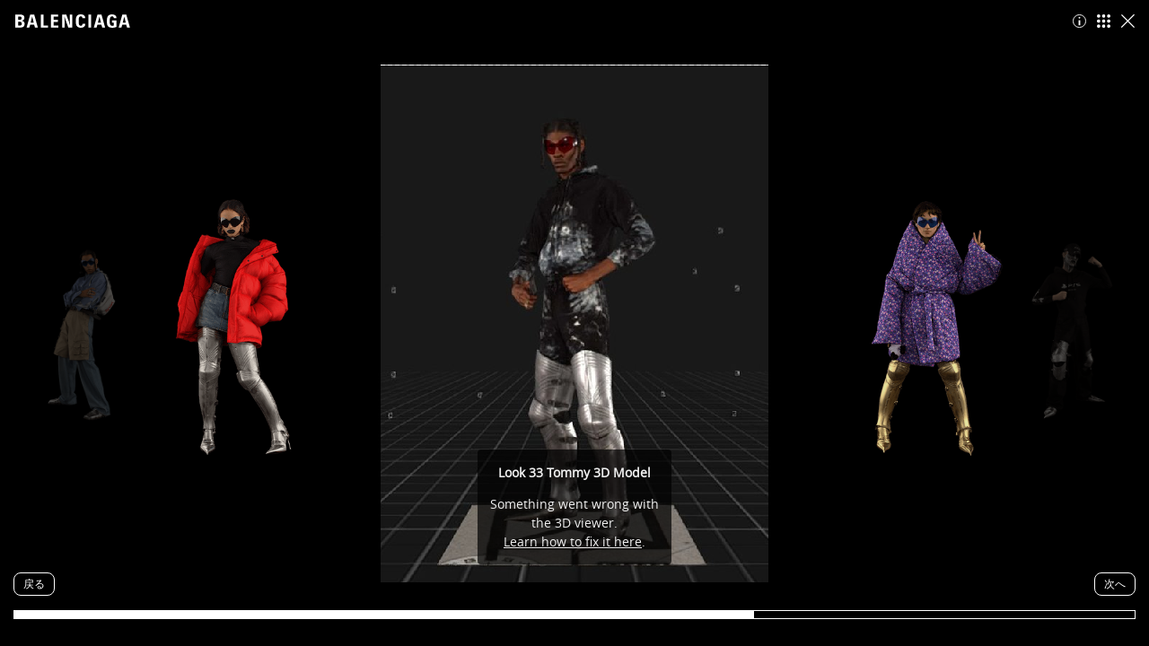

--- FILE ---
content_type: text/html
request_url: https://videogame.balenciaga.com/ja/grid/look-33
body_size: 179845
content:
<!doctype html><html lang=ja><head><meta charset=utf-8><meta http-equiv=x-ua-compatible content="ie=edge"><meta name=viewport content="width=device-width,initial-scale=1,shrink-to-fit=no"><meta name=generator content="Gatsby 2.27.3"><link rel=icon href="/favicon-32x32.png?v=9a837b279cd5b132ef21c04e207c4297" type=image/png><link rel=manifest href=/manifest.webmanifest crossorigin=use-credentials><meta name=theme-color content=#000000><link rel=apple-touch-icon sizes=48x48 href="/icons/icon-48x48.png?v=9a837b279cd5b132ef21c04e207c4297"><link rel=apple-touch-icon sizes=72x72 href="/icons/icon-72x72.png?v=9a837b279cd5b132ef21c04e207c4297"><link rel=apple-touch-icon sizes=96x96 href="/icons/icon-96x96.png?v=9a837b279cd5b132ef21c04e207c4297"><link rel=apple-touch-icon sizes=144x144 href="/icons/icon-144x144.png?v=9a837b279cd5b132ef21c04e207c4297"><link rel=apple-touch-icon sizes=192x192 href="/icons/icon-192x192.png?v=9a837b279cd5b132ef21c04e207c4297"><link rel=apple-touch-icon sizes=256x256 href="/icons/icon-256x256.png?v=9a837b279cd5b132ef21c04e207c4297"><link rel=apple-touch-icon sizes=384x384 href="/icons/icon-384x384.png?v=9a837b279cd5b132ef21c04e207c4297"><link rel=apple-touch-icon sizes=512x512 href="/icons/icon-512x512.png?v=9a837b279cd5b132ef21c04e207c4297"><title data-react-helmet=true>Balenciaga | Fall 21 | Look 33</title><meta data-react-helmet=true http-equiv=X-UA-Compatible content="IE=edge"><meta data-react-helmet=true name=viewport content="initial-scale=1,width=device-width"><meta data-react-helmet=true property=og:title content="Balenciaga | Fall 21 | Look 33"><meta data-react-helmet=true name=description content="[object Object]"><meta data-react-helmet=true property=og:description content="[object Object]"><meta data-react-helmet=true property=og:type content=website><meta data-react-helmet=true property=og:url content=""><meta data-react-helmet=true name=twitter:title content="Balenciaga | Fall 21 | Look 33"><meta data-react-helmet=true name=twitter:description content="[object Object]"><meta data-react-helmet=true name=twitter:card content=summary_large_image><meta data-react-helmet=true property=og:image content="undefined/static/11b6d46f55e29f3a0c175f2e614fbf47/9f700/logo-balenciaga.jpg"><meta data-react-helmet=true name=twitter:image content="undefined/static/11b6d46f55e29f3a0c175f2e614fbf47/9f700/logo-balenciaga.jpg"><style id=server-side-jss>@keyframes bounce{0%{transform:translateY(-1.5rem)}to{transform:translateY(0)}}@keyframes fadeIn{0%{opacity:0}to{opacity:1}}html{font-size:62.5%}#___gatsby,#gatsby-focus-wrapper,body,html{height:100%}body,html[lang=kr] body{font-style:normal;font-weight:400}body{color:#fff;background:#000;-webkit-font-smoothing:antialiased;-moz-osx-font-smoothing:grayscale;font-family:UniversLTCYR-55Roman,Arial,Helvetica,sans-serif}html[lang=kr] body{font-family:YDGothic520,Clearly_Gothic,Hiragino Kaku Gothic ProN,Meiryo,MS PGothic,Arial,Helvetica,sans-serif}html[lang=cn] body,html[lang=jp] body{font-style:normal;font-family:TazuganeGothicStdN-Regular,Hiragino Kaku Gothic ProN,Meiryo,MS PGothic,Arial,Helvetica,sans-serif;font-weight:400}html[lang=cn] body{font-family:MYingHeiPRC-W4,Microsoft YaHei,PingFang SC,Microsoft YaHei Regular,SimHei,SimHei Regular,Heiti SC,Arial,Helvetica,sans-serif}body,p{margin:0;padding:0}a{cursor:pointer}a,a:hover{text-decoration:none}img{height:auto;max-width:100%;vertical-align:middle}button:focus:not([keyboard-focus]),input:focus:not([keyboard-focus]),select:focus:not([keyboard-focus]),textarea:focus:not([keyboard-focus]){outline-width:0}input::-ms-clear{display:none}*,:after,:before{box-sizing:border-box}button{border:0;padding:0}@font-face{font-family:UniversLTCYR-55Roman;font-weight:400;font-display:swap;src:url(/fonts/UniversLTCYR-55Roman/UniversLTCYR-55Roman.woff2) format("woff2"),url(/fonts/UniversLTCYR-55Roman/UniversLTCYR-55Roman.woff) format("woff")}@font-face{font-family:UniversLTCYR-67BoldCond;font-weight:400;font-display:swap;src:url(/fonts/UniversLTCYR-67BoldCond/UniversLTCYR-67BoldCond.woff2) format("woff2"),url(/fonts/UniversLTCYR-67BoldCond/UniversLTCYR-67BoldCond.woff) format("woff")}@font-face{font-family:MYingHeiPRC-W4;font-weight:400;font-display:swap;src:url(/fonts/MYingHeiPRC-W4/MYingHeiPRC-W4.woff2) format("woff2"),url(/fonts/MYingHeiPRC-W4/MYingHeiPRC-W4.woff) format("woff")}@font-face{font-family:MYingHeiPRC-W7;font-weight:400;font-display:swap;src:url(/fonts/MYingHeiPRC-W7/MYingHeiPRC-W7.woff2) format("woff2"),url(/fonts/MYingHeiPRC-W7/MYingHeiPRC-W7.woff) format("woff")}@font-face{font-family:TazuganeGothicStdN-Regular;font-weight:400;font-display:swap;src:url(/fonts/TazuganeGothicStdN-Regular/TazuganeGothicStdN-Regular.woff2) format("woff2"),url(/fonts/TazuganeGothicStdN-Regular/TazuganeGothicStdN-Regular.woff) format("woff")}@font-face{font-family:TazuganeGothicStdN-Bold;font-weight:400;font-display:swap;src:url(/fonts/TazuganeGothicStdN-Bold/TazuganeGothicStdN-Bold.woff2) format("woff2"),url(/fonts/TazuganeGothicStdN-Bold/TazuganeGothicStdN-Bold.woff) format("woff")}@font-face{font-family:YDGothic520;font-weight:400;font-display:swap;src:url(/fonts/YDGothic520/YDGothic520.woff2) format("woff2"),url(/fonts/YDGothic520/YDGothic520.woff) format("woff")}@font-face{font-family:YDGothic550;font-weight:400;font-display:swap;src:url(/fonts/YDGothic550/YDGothic550.woff2) format("woff2"),url(/fonts/YDGothic550/YDGothic550.woff) format("woff")}.container-43{border:1px solid #fff;display:inline-flex;position:relative;font-size:1.2rem;text-align:center;transition:all .3s ease-in-out;align-items:center;line-height:1.2;border-radius:.8rem;text-transform:uppercase;justify-content:center}@media (max-width:991px){@media (hover:hover){.container-43:hover{color:#000;background-color:#fff}}}@media (min-width:992px){.container-43:hover{color:#000!important;background-color:#fff!important}}.container-d0-46,.container-d1-47{padding:.6rem 1rem .4rem;color:#fff;background-color:none}.container-2{top:0;left:0;right:0;z-index:5;position:absolute;background:#000;padding-top:1rem;padding-bottom:1rem}@media (min-width:992px){.container-2{padding-top:1.6rem;padding-bottom:1.6rem}}.wrapper-3{display:flex;flex-flow:row nowrap;align-items:center;padding-left:1.6rem;padding-right:1.6rem;justify-content:flex-start}.wrapper-3>:not(.is-notstaggered){opacity:0}.logoMainWrapper-4{display:flex}.logoMainLink-5{color:inherit;display:flex}.logoMain-6{width:11rem;height:1.4rem;display:flex;outline:.4rem solid #000;background:#000}.logoFallWrapper-7 svg,.logoMain-6 svg{width:100%;height:auto}@media (min-width:992px){.logoMain-6{width:13rem;height:1.5rem}}.logoFallWrapper-7{display:none}@media (min-width:992px){.logoFallWrapper-7{top:50%;left:calc(61% + 6.6rem - .5rem);display:flex;position:absolute;transform:translateY(-50%)}}.logoFall-8{display:none}@media (min-width:992px){.logoFall-8{width:4rem;height:1.2rem;display:flex;outline:.4rem solid #000;background:#000}}.navigation-9{display:flex;flex-flow:row nowrap;align-items:center;margin-left:auto;justify-content:flex-end}.navigation-9>*{margin:0}.navigation-9>*+*{margin-left:1.2rem}.hasClick-12{cursor:pointer}.icon-13{display:inline-flex;position:relative}.icon-13 svg{flex:0 0 auto;display:block;max-width:100%;max-height:100%}.icon-13 [fill]:not([fill=none]):not(.no-fill),.icon-13 [stroke]:not([stroke=none]):not(.no-stroke){transition:fill .2s ease,stroke .2s ease}.image-35{width:100%;height:100%;display:flex}.image-35 img{height:auto;max-width:100%;object-fit:contain!important;font-family:'object-fit: contain;'!important}.container-11{clip:rect(1px,1px,1px,1px);width:1px;height:1px;overflow:hidden;position:absolute!important;white-space:nowrap}.container-1{height:100vh;height:calc(var(--vh,1vh)*100);display:flex;flex-flow:row wrap;align-items:center;justify-content:flex-start}.container-1>*{width:100%}.container-36{flex:row nowrap;width:100%;display:flex;position:relative;align-items:center;padding-bottom:2.6rem;justify-content:space-between}@media (max-width:991px){.hideProgressOnMobile-37{padding-bottom:0}.hideProgressOnMobile-37 .progress-38{display:none}}.progress-38,.progress-38::before{width:100%;display:block;position:absolute}.progress-38{left:0;right:0;border:1px solid #fff;bottom:0;height:1rem;overflow:hidden;background:0 0}.progress-38::before{height:100%;content:"";background:#fff;transition:transform 1s ease-in}.progressNative-39{opacity:0}.list-40{margin:0;padding:0;list-style:none}.list-40>*{margin:0}.list-40>*+*{margin-top:1rem}.button-41{min-width:15rem}.progress-d1-42::before{transform:translate3d(-34%,0,0)}.container-20{width:100%;height:100%;display:flex;overflow:hidden;position:relative;flex-direction:column;justify-content:center}.container-20>:not(.is-notstaggered){opacity:0}.embedContainer-21{width:100%;height:70vh;display:flex;z-index:10;position:absolute;align-self:center}@media (min-width:992px){.embedContainer-21{width:43.2rem;height:57.7rem}}@media (min-width:1440px){.embedContainer-21{width:48rem;height:64.2rem}}.scene-22{height:100%;display:flex;align-items:center;flex-direction:row;justify-content:center}.look-23{width:25rem;cursor:pointer;display:flex;opacity:0;position:absolute;background:0 0}@media (min-width:992px){.look-23{width:35rem;height:57.7rem}}@media (min-width:1440px){.look-23{width:40rem;height:64.2rem}}.prevExtremeFar-24{opacity:0;transform:translateX(calc(-35vw)) scale(.7)}@media (min-width:992px){.prevExtremeFar-24{transform:translateX(calc(-43vw)) scale(.5)}}.prevFar-25{opacity:0;transform:translateX(calc(-35vw)) scale(.7)}@media (min-width:992px){.prevFar-25{opacity:.3;transform:translateX(calc(-43vw)) scale(.5)}}.prev-26{opacity:.75;z-index:10;transform:translateX(calc(-35vw)) scale(.7)}@media (min-width:992px){.prev-26{opacity:.9;transform:translateX(calc(-30vw)) scale(.75)}}.current-27{opacity:0;transform:translateX(0) scale(1)}.next-28{opacity:.75;z-index:10;transform:translateX(calc(35vw)) scale(.7)}@media (min-width:992px){.next-28{opacity:.9;transform:translateX(calc(30vw)) scale(.75)}}.nextFar-29{opacity:0;transform:translateX(calc(35vw)) scale(.7)}@media (min-width:992px){.nextFar-29{opacity:.3;transform:translateX(calc(43vw)) scale(.5)}}.nextExtremeFar-30{opacity:0;transform:translateX(calc(35vw)) scale(.7)}@media (min-width:992px){.nextExtremeFar-30{transform:translateX(calc(43vw)) scale(.5)}}.image-31{width:100%;height:100%}.currentLook-32{color:#fff;width:100%;bottom:2rem;display:flex;position:absolute;font-size:1.2rem;font-style:normal;align-items:center;font-family:UniversLTCYR-67BoldCond,Arial,Helvetica,sans-serif;font-weight:400;line-height:1.2;letter-spacing:-.5px;text-transform:uppercase;justify-content:center}@media (min-width:992px){.currentLook-32{bottom:auto;font-size:1.6rem;font-style:normal;margin-top:63rem;font-family:UniversLTCYR-67BoldCond,Arial,Helvetica,sans-serif;font-weight:400;line-height:1.2;letter-spacing:-.5px}}@media (min-width:1440px){.currentLook-32{margin-top:70rem}}.controls-33{width:100%;bottom:1.5rem;display:flex;padding:0 1.5rem;z-index:100;position:absolute;align-items:center;justify-content:center}@media (min-width:992px){.controls-33{bottom:3rem}}.look-d11-34{transition:transform .3s ease-in-out,opacity .3s ease-in-out}.container-18{width:100%;height:100%}.wrapper-19{height:100%;display:flex;flex-flow:column;justify-content:space-between}</style><link rel=sitemap type=application/xml href=/sitemap.xml><script>!function(e,t,a,n){e[n]=e[n]||[],e[n].push({"gtm.start":(new Date).getTime(),event:"gtm.js"});n=t.getElementsByTagName(a)[0],a=t.createElement(a);a.async=!0,a.src="https://www.googletagmanager.com/gtm.js?id=GTM-5V9VFBF",n.parentNode.insertBefore(a,n)}(window,document,"script","dataLayer")</script><link as=script rel=preload href=/webpack-runtime-cbc00a33b13bcc69764d.js><link as=script rel=preload href=/framework-56253b3dadd752377c6f.js><link as=script rel=preload href=/app-99c8968823e04b95808b.js><link as=script rel=preload href=/commons-66a78fad220f1b4bc356.js><link as=script rel=preload href=/component---src-containers-grid-index-js-29f9c5adea8c0398f1aa.js><link as=fetch rel=preload href=/page-data/ja/grid/look-33/page-data.json crossorigin=anonymous><link as=fetch rel=preload href=/page-data/sq/d/2126995224.json crossorigin=anonymous><link as=fetch rel=preload href=/page-data/sq/d/294726476.json crossorigin=anonymous><link as=fetch rel=preload href=/page-data/app-data.json crossorigin=anonymous>
<script>(window.BOOMR_mq=window.BOOMR_mq||[]).push(["addVar",{"rua.upush":"false","rua.cpush":"false","rua.upre":"false","rua.cpre":"false","rua.uprl":"false","rua.cprl":"false","rua.cprf":"false","rua.trans":"","rua.cook":"false","rua.ims":"false","rua.ufprl":"false","rua.cfprl":"false","rua.isuxp":"false","rua.texp":"norulematch","rua.ceh":"false","rua.ueh":"false","rua.ieh.st":"0"}]);</script>
                              <script>!function(a){var e="https://s.go-mpulse.net/boomerang/",t="addEventListener";if("False"=="True")a.BOOMR_config=a.BOOMR_config||{},a.BOOMR_config.PageParams=a.BOOMR_config.PageParams||{},a.BOOMR_config.PageParams.pci=!0,e="https://s2.go-mpulse.net/boomerang/";if(window.BOOMR_API_key="JPSVK-C3GMS-6945K-Y33KY-5JHHP",function(){function n(e){a.BOOMR_onload=e&&e.timeStamp||(new Date).getTime()}if(!a.BOOMR||!a.BOOMR.version&&!a.BOOMR.snippetExecuted){a.BOOMR=a.BOOMR||{},a.BOOMR.snippetExecuted=!0;var i,_,o,r=document.createElement("iframe");if(a[t])a[t]("load",n,!1);else if(a.attachEvent)a.attachEvent("onload",n);r.src="javascript:void(0)",r.title="",r.role="presentation",(r.frameElement||r).style.cssText="width:0;height:0;border:0;display:none;",o=document.getElementsByTagName("script")[0],o.parentNode.insertBefore(r,o);try{_=r.contentWindow.document}catch(O){i=document.domain,r.src="javascript:var d=document.open();d.domain='"+i+"';void(0);",_=r.contentWindow.document}_.open()._l=function(){var a=this.createElement("script");if(i)this.domain=i;a.id="boomr-if-as",a.src=e+"JPSVK-C3GMS-6945K-Y33KY-5JHHP",BOOMR_lstart=(new Date).getTime(),this.body.appendChild(a)},_.write("<bo"+'dy onload="document._l();">'),_.close()}}(),"".length>0)if(a&&"performance"in a&&a.performance&&"function"==typeof a.performance.setResourceTimingBufferSize)a.performance.setResourceTimingBufferSize();!function(){if(BOOMR=a.BOOMR||{},BOOMR.plugins=BOOMR.plugins||{},!BOOMR.plugins.AK){var e=""=="true"?1:0,t="",n="ck6ge2ix2u2uu2lrarzq-f-69f8783d7-clientnsv4-s.akamaihd.net",i="false"=="true"?2:1,_={"ak.v":"39","ak.cp":"1122970","ak.ai":parseInt("666697",10),"ak.ol":"0","ak.cr":10,"ak.ipv":4,"ak.proto":"h2","ak.rid":"f8acb03","ak.r":42311,"ak.a2":e,"ak.m":"dsca","ak.n":"essl","ak.bpcip":"18.188.98.0","ak.cport":36656,"ak.gh":"23.213.52.74","ak.quicv":"","ak.tlsv":"tls1.3","ak.0rtt":"","ak.0rtt.ed":"","ak.csrc":"-","ak.acc":"","ak.t":"1769014387","ak.ak":"hOBiQwZUYzCg5VSAfCLimQ==Na09kgKlQ4Fqmc1yzAGE78rcBbzqKQj7GSznkAVCFLbPjxyk3Xavaah8hZd5Vz1I8m5LuEUNqz154Yseq53JtGSi51jCHPUD6wZDdmThQVumG3ql0wvCUzpZhR7DnlJ7Zltuf5OgC8V3rr//7afLmxVd6PBx0aR1hZBQ64ABLvv6PJ+IyM0CMIQtqBpYXUnNIl9Stsp/oSxLFDpM25EEYfkuiMvRalHDA3pyvZ2duNUvBTVNav3Oghm2rn5pOuo7Gl0dd6lP4SN742qIF3L+pOIGM4Yen+Fm0G/xqGWzIAojbMYlIBCboPRGtmj5gB2ChS7fDBozw0SHvZipUVlKvxVcpPIw3ndslvRamRmj4pBtsAyqKmmDzCS61eJlvHbBqLPLJ6zMTlYERwdb24XlzqKfaHu4yQfAC1f/t7c9Lu8=","ak.pv":"10","ak.dpoabenc":"","ak.tf":i};if(""!==t)_["ak.ruds"]=t;var o={i:!1,av:function(e){var t="http.initiator";if(e&&(!e[t]||"spa_hard"===e[t]))_["ak.feo"]=void 0!==a.aFeoApplied?1:0,BOOMR.addVar(_)},rv:function(){var a=["ak.bpcip","ak.cport","ak.cr","ak.csrc","ak.gh","ak.ipv","ak.m","ak.n","ak.ol","ak.proto","ak.quicv","ak.tlsv","ak.0rtt","ak.0rtt.ed","ak.r","ak.acc","ak.t","ak.tf"];BOOMR.removeVar(a)}};BOOMR.plugins.AK={akVars:_,akDNSPreFetchDomain:n,init:function(){if(!o.i){var a=BOOMR.subscribe;a("before_beacon",o.av,null,null),a("onbeacon",o.rv,null,null),o.i=!0}return this},is_complete:function(){return!0}}}}()}(window);</script></head><body><noscript><iframe src="https://www.googletagmanager.com/ns.html?id=GTM-5V9VFBF" height=0 width=0 style=display:none;visibility:hidden aria-hidden=true></iframe></noscript><div id=___gatsby><div style=outline:0 tabindex=-1 id=gatsby-focus-wrapper><div class=container-1><header class=container-2><div class=wrapper-3><div class=logoMainWrapper-4><a class="logoMainLink-5 container-10" href=https://www.balenciaga.com/ target=_blank><span class=container-11>Balenciaga</span><span class="icon-13 icon-d0-14 logoMain-6" role=presentation><svg xmlns=http://www.w3.org/2000/svg width=217 height=25><use xlink:href=/icones/spritemap.svg#logo></use></svg></span></a></div><div class=navigation-9><span class="icon-13 icon-d1-15 hasClick-12" role=presentation><svg xmlns=http://www.w3.org/2000/svg width=15 height=15><use xlink:href=/icones/spritemap.svg#infos></use></svg></span><span class="icon-13 icon-d2-16 hasClick-12" role=presentation><svg xmlns=http://www.w3.org/2000/svg width=15 height=15><use xlink:href=/icones/spritemap.svg#togrid></use></svg></span><span class="icon-13 icon-d3-17 hasClick-12" role=presentation><svg xmlns=http://www.w3.org/2000/svg width=15 height=15><use xlink:href=/icones/spritemap.svg#close></use></svg></span></div></div></header><main class=container-18><div class=wrapper-19><div class=container-20><div class=embedContainer-21><iframe src="https://sketchfab.com/models/99b92127c0144d34a6b8efdc09a7b5eb/embed?autostart=1&amp;preload=0&amp;ui_controls=0&amp;ui_loading=0&amp;ui_infos=0&amp;ui_inspector=0&amp;ui_stop=0&amp;ui_watermark=0&amp;ui_watermark_link=0&amp;max_texture_size=1024&amp;ui_hint=0" title=look-frame height=100% width=100% frameborder=0></iframe></div><div class=scene-22><button type=button class="look-23 look-d11-34"><div class="image-35 image-31 gatsby-image-wrapper" style=position:relative;overflow:hidden><div aria-hidden=true style=width:100%;padding-bottom:140.81632653061223%></div><img aria-hidden=true src="[data-uri]" alt="" style=position:absolute;top:0;left:0;width:100%;height:100%;object-fit:cover;object-position:center;opacity:1><noscript><picture><source srcset="/static/8ac6d5f84303a564b7cdd7e800c01bca/87f95/FALL21-Lookbook_Renders_Aki_390x550px.png 98w, /static/8ac6d5f84303a564b7cdd7e800c01bca/2ac84/FALL21-Lookbook_Renders_Aki_390x550px.png 195w, /static/8ac6d5f84303a564b7cdd7e800c01bca/1d98e/FALL21-Lookbook_Renders_Aki_390x550px.png 390w, /static/8ac6d5f84303a564b7cdd7e800c01bca/19ca5/FALL21-Lookbook_Renders_Aki_390x550px.png 480w" sizes="(max-width: 390px) 100vw, 390px"><img loading=lazy sizes="(max-width: 390px) 100vw, 390px" srcset="/static/8ac6d5f84303a564b7cdd7e800c01bca/87f95/FALL21-Lookbook_Renders_Aki_390x550px.png 98w, /static/8ac6d5f84303a564b7cdd7e800c01bca/2ac84/FALL21-Lookbook_Renders_Aki_390x550px.png 195w, /static/8ac6d5f84303a564b7cdd7e800c01bca/1d98e/FALL21-Lookbook_Renders_Aki_390x550px.png 390w, /static/8ac6d5f84303a564b7cdd7e800c01bca/19ca5/FALL21-Lookbook_Renders_Aki_390x550px.png 480w" src=/static/8ac6d5f84303a564b7cdd7e800c01bca/1d98e/FALL21-Lookbook_Renders_Aki_390x550px.png alt="" style=position:absolute;top:0;left:0;opacity:1;width:100%;height:100%;object-fit:cover;object-position:center></picture></noscript></div></button><button type=button class="look-23 look-d11-34"><div class="image-35 image-31 gatsby-image-wrapper" style=position:relative;overflow:hidden><div aria-hidden=true style=width:100%;padding-bottom:140.81632653061223%></div><img aria-hidden=true src="[data-uri]" alt="" style=position:absolute;top:0;left:0;width:100%;height:100%;object-fit:cover;object-position:center;opacity:1><noscript><picture><source srcset="/static/0c4c1922f7cb8eada0403c0f5228ecab/87f95/FALL21-Lookbook_Renders_Litay_390x550px.png 98w, /static/0c4c1922f7cb8eada0403c0f5228ecab/2ac84/FALL21-Lookbook_Renders_Litay_390x550px.png 195w, /static/0c4c1922f7cb8eada0403c0f5228ecab/1d98e/FALL21-Lookbook_Renders_Litay_390x550px.png 390w, /static/0c4c1922f7cb8eada0403c0f5228ecab/19ca5/FALL21-Lookbook_Renders_Litay_390x550px.png 480w" sizes="(max-width: 390px) 100vw, 390px"><img loading=lazy sizes="(max-width: 390px) 100vw, 390px" srcset="/static/0c4c1922f7cb8eada0403c0f5228ecab/87f95/FALL21-Lookbook_Renders_Litay_390x550px.png 98w, /static/0c4c1922f7cb8eada0403c0f5228ecab/2ac84/FALL21-Lookbook_Renders_Litay_390x550px.png 195w, /static/0c4c1922f7cb8eada0403c0f5228ecab/1d98e/FALL21-Lookbook_Renders_Litay_390x550px.png 390w, /static/0c4c1922f7cb8eada0403c0f5228ecab/19ca5/FALL21-Lookbook_Renders_Litay_390x550px.png 480w" src=/static/0c4c1922f7cb8eada0403c0f5228ecab/1d98e/FALL21-Lookbook_Renders_Litay_390x550px.png alt="" style=position:absolute;top:0;left:0;opacity:1;width:100%;height:100%;object-fit:cover;object-position:center></picture></noscript></div></button><button type=button class="look-23 look-d11-34"><div class="image-35 image-31 gatsby-image-wrapper" style=position:relative;overflow:hidden><div aria-hidden=true style=width:100%;padding-bottom:140.81632653061223%></div><img aria-hidden=true src=[data-uri] alt="" style=position:absolute;top:0;left:0;width:100%;height:100%;object-fit:cover;object-position:center;opacity:1><noscript><picture><source srcset="/static/c3e441e731b5363e8a8080e341f5e694/87f95/FALL21-Lookbook_Renders_Paul_390x550px.png 98w, /static/c3e441e731b5363e8a8080e341f5e694/2ac84/FALL21-Lookbook_Renders_Paul_390x550px.png 195w, /static/c3e441e731b5363e8a8080e341f5e694/1d98e/FALL21-Lookbook_Renders_Paul_390x550px.png 390w, /static/c3e441e731b5363e8a8080e341f5e694/19ca5/FALL21-Lookbook_Renders_Paul_390x550px.png 480w" sizes="(max-width: 390px) 100vw, 390px"><img loading=lazy sizes="(max-width: 390px) 100vw, 390px" srcset="/static/c3e441e731b5363e8a8080e341f5e694/87f95/FALL21-Lookbook_Renders_Paul_390x550px.png 98w, /static/c3e441e731b5363e8a8080e341f5e694/2ac84/FALL21-Lookbook_Renders_Paul_390x550px.png 195w, /static/c3e441e731b5363e8a8080e341f5e694/1d98e/FALL21-Lookbook_Renders_Paul_390x550px.png 390w, /static/c3e441e731b5363e8a8080e341f5e694/19ca5/FALL21-Lookbook_Renders_Paul_390x550px.png 480w" src=/static/c3e441e731b5363e8a8080e341f5e694/1d98e/FALL21-Lookbook_Renders_Paul_390x550px.png alt="" style=position:absolute;top:0;left:0;opacity:1;width:100%;height:100%;object-fit:cover;object-position:center></picture></noscript></div></button><button type=button class="look-23 look-d11-34"><div class="image-35 image-31 gatsby-image-wrapper" style=position:relative;overflow:hidden><div aria-hidden=true style=width:100%;padding-bottom:140.81632653061223%></div><img aria-hidden=true src="[data-uri]" alt="" style=position:absolute;top:0;left:0;width:100%;height:100%;object-fit:cover;object-position:center;opacity:1><noscript><picture><source srcset="/static/a3baefa2ebc6f5e6cff6bff0eef434a1/87f95/FALL21-Lookbook_Renders_Karen_390x550px.png 98w, /static/a3baefa2ebc6f5e6cff6bff0eef434a1/2ac84/FALL21-Lookbook_Renders_Karen_390x550px.png 195w, /static/a3baefa2ebc6f5e6cff6bff0eef434a1/1d98e/FALL21-Lookbook_Renders_Karen_390x550px.png 390w, /static/a3baefa2ebc6f5e6cff6bff0eef434a1/19ca5/FALL21-Lookbook_Renders_Karen_390x550px.png 480w" sizes="(max-width: 390px) 100vw, 390px"><img loading=lazy sizes="(max-width: 390px) 100vw, 390px" srcset="/static/a3baefa2ebc6f5e6cff6bff0eef434a1/87f95/FALL21-Lookbook_Renders_Karen_390x550px.png 98w, /static/a3baefa2ebc6f5e6cff6bff0eef434a1/2ac84/FALL21-Lookbook_Renders_Karen_390x550px.png 195w, /static/a3baefa2ebc6f5e6cff6bff0eef434a1/1d98e/FALL21-Lookbook_Renders_Karen_390x550px.png 390w, /static/a3baefa2ebc6f5e6cff6bff0eef434a1/19ca5/FALL21-Lookbook_Renders_Karen_390x550px.png 480w" src=/static/a3baefa2ebc6f5e6cff6bff0eef434a1/1d98e/FALL21-Lookbook_Renders_Karen_390x550px.png alt="" style=position:absolute;top:0;left:0;opacity:1;width:100%;height:100%;object-fit:cover;object-position:center></picture></noscript></div></button><button type=button class="look-23 look-d11-34"><div class="image-35 image-31 gatsby-image-wrapper" style=position:relative;overflow:hidden><div aria-hidden=true style=width:100%;padding-bottom:140.81632653061223%></div><img aria-hidden=true src=[data-uri] alt="" style=position:absolute;top:0;left:0;width:100%;height:100%;object-fit:cover;object-position:center;opacity:1><noscript><picture><source srcset="/static/238df9b7faff1fe7afc4b256179cfb65/87f95/FALL21-Lookbook_Renders_Abdou_390x550px.png 98w, /static/238df9b7faff1fe7afc4b256179cfb65/2ac84/FALL21-Lookbook_Renders_Abdou_390x550px.png 195w, /static/238df9b7faff1fe7afc4b256179cfb65/1d98e/FALL21-Lookbook_Renders_Abdou_390x550px.png 390w, /static/238df9b7faff1fe7afc4b256179cfb65/19ca5/FALL21-Lookbook_Renders_Abdou_390x550px.png 480w" sizes="(max-width: 390px) 100vw, 390px"><img loading=lazy sizes="(max-width: 390px) 100vw, 390px" srcset="/static/238df9b7faff1fe7afc4b256179cfb65/87f95/FALL21-Lookbook_Renders_Abdou_390x550px.png 98w, /static/238df9b7faff1fe7afc4b256179cfb65/2ac84/FALL21-Lookbook_Renders_Abdou_390x550px.png 195w, /static/238df9b7faff1fe7afc4b256179cfb65/1d98e/FALL21-Lookbook_Renders_Abdou_390x550px.png 390w, /static/238df9b7faff1fe7afc4b256179cfb65/19ca5/FALL21-Lookbook_Renders_Abdou_390x550px.png 480w" src=/static/238df9b7faff1fe7afc4b256179cfb65/1d98e/FALL21-Lookbook_Renders_Abdou_390x550px.png alt="" style=position:absolute;top:0;left:0;opacity:1;width:100%;height:100%;object-fit:cover;object-position:center></picture></noscript></div></button><button type=button class="look-23 look-d11-34"><div class="image-35 image-31 gatsby-image-wrapper" style=position:relative;overflow:hidden><div aria-hidden=true style=width:100%;padding-bottom:140.81632653061223%></div><img aria-hidden=true src="[data-uri]" alt="" style=position:absolute;top:0;left:0;width:100%;height:100%;object-fit:cover;object-position:center;opacity:1><noscript><picture><source srcset="/static/31e5168de3aa9904f61b496dc12a9ce5/87f95/FALL21-Lookbook_Renders_Chyn_390x550px.png 98w, /static/31e5168de3aa9904f61b496dc12a9ce5/2ac84/FALL21-Lookbook_Renders_Chyn_390x550px.png 195w, /static/31e5168de3aa9904f61b496dc12a9ce5/1d98e/FALL21-Lookbook_Renders_Chyn_390x550px.png 390w, /static/31e5168de3aa9904f61b496dc12a9ce5/19ca5/FALL21-Lookbook_Renders_Chyn_390x550px.png 480w" sizes="(max-width: 390px) 100vw, 390px"><img loading=lazy sizes="(max-width: 390px) 100vw, 390px" srcset="/static/31e5168de3aa9904f61b496dc12a9ce5/87f95/FALL21-Lookbook_Renders_Chyn_390x550px.png 98w, /static/31e5168de3aa9904f61b496dc12a9ce5/2ac84/FALL21-Lookbook_Renders_Chyn_390x550px.png 195w, /static/31e5168de3aa9904f61b496dc12a9ce5/1d98e/FALL21-Lookbook_Renders_Chyn_390x550px.png 390w, /static/31e5168de3aa9904f61b496dc12a9ce5/19ca5/FALL21-Lookbook_Renders_Chyn_390x550px.png 480w" src=/static/31e5168de3aa9904f61b496dc12a9ce5/1d98e/FALL21-Lookbook_Renders_Chyn_390x550px.png alt="" style=position:absolute;top:0;left:0;opacity:1;width:100%;height:100%;object-fit:cover;object-position:center></picture></noscript></div></button><button type=button class="look-23 look-d11-34"><div class="image-35 image-31 gatsby-image-wrapper" style=position:relative;overflow:hidden><div aria-hidden=true style=width:100%;padding-bottom:140.81632653061223%></div><img aria-hidden=true src="[data-uri]" alt="" style=position:absolute;top:0;left:0;width:100%;height:100%;object-fit:cover;object-position:center;opacity:1><noscript><picture><source srcset="/static/ee8e266c1fc30cedd4678732ce1139be/87f95/FALL21-Lookbook_Renders_Ivo_390x550px.png 98w, /static/ee8e266c1fc30cedd4678732ce1139be/2ac84/FALL21-Lookbook_Renders_Ivo_390x550px.png 195w, /static/ee8e266c1fc30cedd4678732ce1139be/1d98e/FALL21-Lookbook_Renders_Ivo_390x550px.png 390w, /static/ee8e266c1fc30cedd4678732ce1139be/19ca5/FALL21-Lookbook_Renders_Ivo_390x550px.png 480w" sizes="(max-width: 390px) 100vw, 390px"><img loading=lazy sizes="(max-width: 390px) 100vw, 390px" srcset="/static/ee8e266c1fc30cedd4678732ce1139be/87f95/FALL21-Lookbook_Renders_Ivo_390x550px.png 98w, /static/ee8e266c1fc30cedd4678732ce1139be/2ac84/FALL21-Lookbook_Renders_Ivo_390x550px.png 195w, /static/ee8e266c1fc30cedd4678732ce1139be/1d98e/FALL21-Lookbook_Renders_Ivo_390x550px.png 390w, /static/ee8e266c1fc30cedd4678732ce1139be/19ca5/FALL21-Lookbook_Renders_Ivo_390x550px.png 480w" src=/static/ee8e266c1fc30cedd4678732ce1139be/1d98e/FALL21-Lookbook_Renders_Ivo_390x550px.png alt="" style=position:absolute;top:0;left:0;opacity:1;width:100%;height:100%;object-fit:cover;object-position:center></picture></noscript></div></button><button type=button class="look-23 look-d11-34"><div class="image-35 image-31 gatsby-image-wrapper" style=position:relative;overflow:hidden><div aria-hidden=true style=width:100%;padding-bottom:140.81632653061223%></div><img aria-hidden=true src="[data-uri]" alt="" style=position:absolute;top:0;left:0;width:100%;height:100%;object-fit:cover;object-position:center;opacity:1><noscript><picture><source srcset="/static/f9e4e7b5a18d4844e4e7a2eeb58fd89b/87f95/FALL21-Lookbook_Renders_Suzi_390x550px.png 98w, /static/f9e4e7b5a18d4844e4e7a2eeb58fd89b/2ac84/FALL21-Lookbook_Renders_Suzi_390x550px.png 195w, /static/f9e4e7b5a18d4844e4e7a2eeb58fd89b/1d98e/FALL21-Lookbook_Renders_Suzi_390x550px.png 390w, /static/f9e4e7b5a18d4844e4e7a2eeb58fd89b/19ca5/FALL21-Lookbook_Renders_Suzi_390x550px.png 480w" sizes="(max-width: 390px) 100vw, 390px"><img loading=lazy sizes="(max-width: 390px) 100vw, 390px" srcset="/static/f9e4e7b5a18d4844e4e7a2eeb58fd89b/87f95/FALL21-Lookbook_Renders_Suzi_390x550px.png 98w, /static/f9e4e7b5a18d4844e4e7a2eeb58fd89b/2ac84/FALL21-Lookbook_Renders_Suzi_390x550px.png 195w, /static/f9e4e7b5a18d4844e4e7a2eeb58fd89b/1d98e/FALL21-Lookbook_Renders_Suzi_390x550px.png 390w, /static/f9e4e7b5a18d4844e4e7a2eeb58fd89b/19ca5/FALL21-Lookbook_Renders_Suzi_390x550px.png 480w" src=/static/f9e4e7b5a18d4844e4e7a2eeb58fd89b/1d98e/FALL21-Lookbook_Renders_Suzi_390x550px.png alt="" style=position:absolute;top:0;left:0;opacity:1;width:100%;height:100%;object-fit:cover;object-position:center></picture></noscript></div></button><button type=button class="look-23 look-d11-34"><div class="image-35 image-31 gatsby-image-wrapper" style=position:relative;overflow:hidden><div aria-hidden=true style=width:100%;padding-bottom:140.81632653061223%></div><img aria-hidden=true src="[data-uri]" alt="" style=position:absolute;top:0;left:0;width:100%;height:100%;object-fit:cover;object-position:center;opacity:1><noscript><picture><source srcset="/static/6c7c89232f0e961760da4dffcf6267a3/87f95/FALL21-Lookbook_Renders_Jordan_390x550px.png 98w, /static/6c7c89232f0e961760da4dffcf6267a3/2ac84/FALL21-Lookbook_Renders_Jordan_390x550px.png 195w, /static/6c7c89232f0e961760da4dffcf6267a3/1d98e/FALL21-Lookbook_Renders_Jordan_390x550px.png 390w, /static/6c7c89232f0e961760da4dffcf6267a3/19ca5/FALL21-Lookbook_Renders_Jordan_390x550px.png 480w" sizes="(max-width: 390px) 100vw, 390px"><img loading=lazy sizes="(max-width: 390px) 100vw, 390px" srcset="/static/6c7c89232f0e961760da4dffcf6267a3/87f95/FALL21-Lookbook_Renders_Jordan_390x550px.png 98w, /static/6c7c89232f0e961760da4dffcf6267a3/2ac84/FALL21-Lookbook_Renders_Jordan_390x550px.png 195w, /static/6c7c89232f0e961760da4dffcf6267a3/1d98e/FALL21-Lookbook_Renders_Jordan_390x550px.png 390w, /static/6c7c89232f0e961760da4dffcf6267a3/19ca5/FALL21-Lookbook_Renders_Jordan_390x550px.png 480w" src=/static/6c7c89232f0e961760da4dffcf6267a3/1d98e/FALL21-Lookbook_Renders_Jordan_390x550px.png alt="" style=position:absolute;top:0;left:0;opacity:1;width:100%;height:100%;object-fit:cover;object-position:center></picture></noscript></div></button><button type=button class="look-23 look-d11-34"><div class="image-35 image-31 gatsby-image-wrapper" style=position:relative;overflow:hidden><div aria-hidden=true style=width:100%;padding-bottom:140.81632653061223%></div><img aria-hidden=true src="[data-uri]" alt="" style=position:absolute;top:0;left:0;width:100%;height:100%;object-fit:cover;object-position:center;opacity:1><noscript><picture><source srcset="/static/3dea846e2fa9f7b810cef6b44853f9a1/87f95/FALL21-Lookbook_Renders_Sasha_390x550px.png 98w, /static/3dea846e2fa9f7b810cef6b44853f9a1/2ac84/FALL21-Lookbook_Renders_Sasha_390x550px.png 195w, /static/3dea846e2fa9f7b810cef6b44853f9a1/1d98e/FALL21-Lookbook_Renders_Sasha_390x550px.png 390w, /static/3dea846e2fa9f7b810cef6b44853f9a1/19ca5/FALL21-Lookbook_Renders_Sasha_390x550px.png 480w" sizes="(max-width: 390px) 100vw, 390px"><img loading=lazy sizes="(max-width: 390px) 100vw, 390px" srcset="/static/3dea846e2fa9f7b810cef6b44853f9a1/87f95/FALL21-Lookbook_Renders_Sasha_390x550px.png 98w, /static/3dea846e2fa9f7b810cef6b44853f9a1/2ac84/FALL21-Lookbook_Renders_Sasha_390x550px.png 195w, /static/3dea846e2fa9f7b810cef6b44853f9a1/1d98e/FALL21-Lookbook_Renders_Sasha_390x550px.png 390w, /static/3dea846e2fa9f7b810cef6b44853f9a1/19ca5/FALL21-Lookbook_Renders_Sasha_390x550px.png 480w" src=/static/3dea846e2fa9f7b810cef6b44853f9a1/1d98e/FALL21-Lookbook_Renders_Sasha_390x550px.png alt="" style=position:absolute;top:0;left:0;opacity:1;width:100%;height:100%;object-fit:cover;object-position:center></picture></noscript></div></button><button type=button class="look-23 look-d11-34"><div class="image-35 image-31 gatsby-image-wrapper" style=position:relative;overflow:hidden><div aria-hidden=true style=width:100%;padding-bottom:140.81632653061223%></div><img aria-hidden=true src="[data-uri]" alt="" style=position:absolute;top:0;left:0;width:100%;height:100%;object-fit:cover;object-position:center;opacity:1><noscript><picture><source srcset="/static/4a7a78d8ea2169cade30eda59910be18/87f95/FALL21-Lookbook_Renders_James_390x550px.png 98w, /static/4a7a78d8ea2169cade30eda59910be18/2ac84/FALL21-Lookbook_Renders_James_390x550px.png 195w, /static/4a7a78d8ea2169cade30eda59910be18/1d98e/FALL21-Lookbook_Renders_James_390x550px.png 390w, /static/4a7a78d8ea2169cade30eda59910be18/19ca5/FALL21-Lookbook_Renders_James_390x550px.png 480w" sizes="(max-width: 390px) 100vw, 390px"><img loading=lazy sizes="(max-width: 390px) 100vw, 390px" srcset="/static/4a7a78d8ea2169cade30eda59910be18/87f95/FALL21-Lookbook_Renders_James_390x550px.png 98w, /static/4a7a78d8ea2169cade30eda59910be18/2ac84/FALL21-Lookbook_Renders_James_390x550px.png 195w, /static/4a7a78d8ea2169cade30eda59910be18/1d98e/FALL21-Lookbook_Renders_James_390x550px.png 390w, /static/4a7a78d8ea2169cade30eda59910be18/19ca5/FALL21-Lookbook_Renders_James_390x550px.png 480w" src=/static/4a7a78d8ea2169cade30eda59910be18/1d98e/FALL21-Lookbook_Renders_James_390x550px.png alt="" style=position:absolute;top:0;left:0;opacity:1;width:100%;height:100%;object-fit:cover;object-position:center></picture></noscript></div></button><button type=button class="look-23 look-d11-34"><div class="image-35 image-31 gatsby-image-wrapper" style=position:relative;overflow:hidden><div aria-hidden=true style=width:100%;padding-bottom:140.81632653061223%></div><img aria-hidden=true src=[data-uri] alt="" style=position:absolute;top:0;left:0;width:100%;height:100%;object-fit:cover;object-position:center;opacity:1><noscript><picture><source srcset="/static/7d726c1a7b176a26c04c291adcd4f22d/87f95/FALL21-Lookbook_Renders_Dina_390x550px.png 98w, /static/7d726c1a7b176a26c04c291adcd4f22d/2ac84/FALL21-Lookbook_Renders_Dina_390x550px.png 195w, /static/7d726c1a7b176a26c04c291adcd4f22d/1d98e/FALL21-Lookbook_Renders_Dina_390x550px.png 390w, /static/7d726c1a7b176a26c04c291adcd4f22d/19ca5/FALL21-Lookbook_Renders_Dina_390x550px.png 480w" sizes="(max-width: 390px) 100vw, 390px"><img loading=lazy sizes="(max-width: 390px) 100vw, 390px" srcset="/static/7d726c1a7b176a26c04c291adcd4f22d/87f95/FALL21-Lookbook_Renders_Dina_390x550px.png 98w, /static/7d726c1a7b176a26c04c291adcd4f22d/2ac84/FALL21-Lookbook_Renders_Dina_390x550px.png 195w, /static/7d726c1a7b176a26c04c291adcd4f22d/1d98e/FALL21-Lookbook_Renders_Dina_390x550px.png 390w, /static/7d726c1a7b176a26c04c291adcd4f22d/19ca5/FALL21-Lookbook_Renders_Dina_390x550px.png 480w" src=/static/7d726c1a7b176a26c04c291adcd4f22d/1d98e/FALL21-Lookbook_Renders_Dina_390x550px.png alt="" style=position:absolute;top:0;left:0;opacity:1;width:100%;height:100%;object-fit:cover;object-position:center></picture></noscript></div></button><button type=button class="look-23 look-d11-34"><div class="image-35 image-31 gatsby-image-wrapper" style=position:relative;overflow:hidden><div aria-hidden=true style=width:100%;padding-bottom:140.81632653061223%></div><img aria-hidden=true src="[data-uri]" alt="" style=position:absolute;top:0;left:0;width:100%;height:100%;object-fit:cover;object-position:center;opacity:1><noscript><picture><source srcset="/static/5c718ad31b0be7fda3ae5081e896f974/87f95/FALL21-Lookbook_Renders_Ossi_390x550px.png 98w, /static/5c718ad31b0be7fda3ae5081e896f974/2ac84/FALL21-Lookbook_Renders_Ossi_390x550px.png 195w, /static/5c718ad31b0be7fda3ae5081e896f974/1d98e/FALL21-Lookbook_Renders_Ossi_390x550px.png 390w, /static/5c718ad31b0be7fda3ae5081e896f974/19ca5/FALL21-Lookbook_Renders_Ossi_390x550px.png 480w" sizes="(max-width: 390px) 100vw, 390px"><img loading=lazy sizes="(max-width: 390px) 100vw, 390px" srcset="/static/5c718ad31b0be7fda3ae5081e896f974/87f95/FALL21-Lookbook_Renders_Ossi_390x550px.png 98w, /static/5c718ad31b0be7fda3ae5081e896f974/2ac84/FALL21-Lookbook_Renders_Ossi_390x550px.png 195w, /static/5c718ad31b0be7fda3ae5081e896f974/1d98e/FALL21-Lookbook_Renders_Ossi_390x550px.png 390w, /static/5c718ad31b0be7fda3ae5081e896f974/19ca5/FALL21-Lookbook_Renders_Ossi_390x550px.png 480w" src=/static/5c718ad31b0be7fda3ae5081e896f974/1d98e/FALL21-Lookbook_Renders_Ossi_390x550px.png alt="" style=position:absolute;top:0;left:0;opacity:1;width:100%;height:100%;object-fit:cover;object-position:center></picture></noscript></div></button><button type=button class="look-23 look-d11-34"><div class="image-35 image-31 gatsby-image-wrapper" style=position:relative;overflow:hidden><div aria-hidden=true style=width:100%;padding-bottom:140.81632653061223%></div><img aria-hidden=true src="[data-uri]" alt="" style=position:absolute;top:0;left:0;width:100%;height:100%;object-fit:cover;object-position:center;opacity:1><noscript><picture><source srcset="/static/8a1793a1e6ed675183630c11d9b934a7/87f95/FALL21-Lookbook_Renders_Minttu_390x550px.png 98w, /static/8a1793a1e6ed675183630c11d9b934a7/2ac84/FALL21-Lookbook_Renders_Minttu_390x550px.png 195w, /static/8a1793a1e6ed675183630c11d9b934a7/1d98e/FALL21-Lookbook_Renders_Minttu_390x550px.png 390w, /static/8a1793a1e6ed675183630c11d9b934a7/19ca5/FALL21-Lookbook_Renders_Minttu_390x550px.png 480w" sizes="(max-width: 390px) 100vw, 390px"><img loading=lazy sizes="(max-width: 390px) 100vw, 390px" srcset="/static/8a1793a1e6ed675183630c11d9b934a7/87f95/FALL21-Lookbook_Renders_Minttu_390x550px.png 98w, /static/8a1793a1e6ed675183630c11d9b934a7/2ac84/FALL21-Lookbook_Renders_Minttu_390x550px.png 195w, /static/8a1793a1e6ed675183630c11d9b934a7/1d98e/FALL21-Lookbook_Renders_Minttu_390x550px.png 390w, /static/8a1793a1e6ed675183630c11d9b934a7/19ca5/FALL21-Lookbook_Renders_Minttu_390x550px.png 480w" src=/static/8a1793a1e6ed675183630c11d9b934a7/1d98e/FALL21-Lookbook_Renders_Minttu_390x550px.png alt="" style=position:absolute;top:0;left:0;opacity:1;width:100%;height:100%;object-fit:cover;object-position:center></picture></noscript></div></button><button type=button class="look-23 look-d11-34"><div class="image-35 image-31 gatsby-image-wrapper" style=position:relative;overflow:hidden><div aria-hidden=true style=width:100%;padding-bottom:140.81632653061223%></div><img aria-hidden=true src=[data-uri] alt="" style=position:absolute;top:0;left:0;width:100%;height:100%;object-fit:cover;object-position:center;opacity:1><noscript><picture><source srcset="/static/9b48b214a502c260ec40699532fb1046/87f95/FALL21-Lookbook_Renders_Ibraheem_390x550px.png 98w, /static/9b48b214a502c260ec40699532fb1046/2ac84/FALL21-Lookbook_Renders_Ibraheem_390x550px.png 195w, /static/9b48b214a502c260ec40699532fb1046/1d98e/FALL21-Lookbook_Renders_Ibraheem_390x550px.png 390w, /static/9b48b214a502c260ec40699532fb1046/19ca5/FALL21-Lookbook_Renders_Ibraheem_390x550px.png 480w" sizes="(max-width: 390px) 100vw, 390px"><img loading=lazy sizes="(max-width: 390px) 100vw, 390px" srcset="/static/9b48b214a502c260ec40699532fb1046/87f95/FALL21-Lookbook_Renders_Ibraheem_390x550px.png 98w, /static/9b48b214a502c260ec40699532fb1046/2ac84/FALL21-Lookbook_Renders_Ibraheem_390x550px.png 195w, /static/9b48b214a502c260ec40699532fb1046/1d98e/FALL21-Lookbook_Renders_Ibraheem_390x550px.png 390w, /static/9b48b214a502c260ec40699532fb1046/19ca5/FALL21-Lookbook_Renders_Ibraheem_390x550px.png 480w" src=/static/9b48b214a502c260ec40699532fb1046/1d98e/FALL21-Lookbook_Renders_Ibraheem_390x550px.png alt="" style=position:absolute;top:0;left:0;opacity:1;width:100%;height:100%;object-fit:cover;object-position:center></picture></noscript></div></button><button type=button class="look-23 look-d11-34"><div class="image-35 image-31 gatsby-image-wrapper" style=position:relative;overflow:hidden><div aria-hidden=true style=width:100%;padding-bottom:140.81632653061223%></div><img aria-hidden=true src=[data-uri] alt="" style=position:absolute;top:0;left:0;width:100%;height:100%;object-fit:cover;object-position:center;opacity:1><noscript><picture><source srcset="/static/407c64767128c710b6c32e3693259a78/87f95/FALL21-Lookbook_Renders_Alina_390x550px.png 98w, /static/407c64767128c710b6c32e3693259a78/2ac84/FALL21-Lookbook_Renders_Alina_390x550px.png 195w, /static/407c64767128c710b6c32e3693259a78/1d98e/FALL21-Lookbook_Renders_Alina_390x550px.png 390w, /static/407c64767128c710b6c32e3693259a78/19ca5/FALL21-Lookbook_Renders_Alina_390x550px.png 480w" sizes="(max-width: 390px) 100vw, 390px"><img loading=lazy sizes="(max-width: 390px) 100vw, 390px" srcset="/static/407c64767128c710b6c32e3693259a78/87f95/FALL21-Lookbook_Renders_Alina_390x550px.png 98w, /static/407c64767128c710b6c32e3693259a78/2ac84/FALL21-Lookbook_Renders_Alina_390x550px.png 195w, /static/407c64767128c710b6c32e3693259a78/1d98e/FALL21-Lookbook_Renders_Alina_390x550px.png 390w, /static/407c64767128c710b6c32e3693259a78/19ca5/FALL21-Lookbook_Renders_Alina_390x550px.png 480w" src=/static/407c64767128c710b6c32e3693259a78/1d98e/FALL21-Lookbook_Renders_Alina_390x550px.png alt="" style=position:absolute;top:0;left:0;opacity:1;width:100%;height:100%;object-fit:cover;object-position:center></picture></noscript></div></button><button type=button class="look-23 look-d11-34"><div class="image-35 image-31 gatsby-image-wrapper" style=position:relative;overflow:hidden><div aria-hidden=true style=width:100%;padding-bottom:140.81632653061223%></div><img aria-hidden=true src=[data-uri] alt="" style=position:absolute;top:0;left:0;width:100%;height:100%;object-fit:cover;object-position:center;opacity:1><noscript><picture><source srcset="/static/1b67ab2c0d7249f0f1595ebaa79d7dc5/87f95/FALL21-Lookbook_Renders_Andrei_390x550px.png 98w, /static/1b67ab2c0d7249f0f1595ebaa79d7dc5/2ac84/FALL21-Lookbook_Renders_Andrei_390x550px.png 195w, /static/1b67ab2c0d7249f0f1595ebaa79d7dc5/1d98e/FALL21-Lookbook_Renders_Andrei_390x550px.png 390w, /static/1b67ab2c0d7249f0f1595ebaa79d7dc5/19ca5/FALL21-Lookbook_Renders_Andrei_390x550px.png 480w" sizes="(max-width: 390px) 100vw, 390px"><img loading=lazy sizes="(max-width: 390px) 100vw, 390px" srcset="/static/1b67ab2c0d7249f0f1595ebaa79d7dc5/87f95/FALL21-Lookbook_Renders_Andrei_390x550px.png 98w, /static/1b67ab2c0d7249f0f1595ebaa79d7dc5/2ac84/FALL21-Lookbook_Renders_Andrei_390x550px.png 195w, /static/1b67ab2c0d7249f0f1595ebaa79d7dc5/1d98e/FALL21-Lookbook_Renders_Andrei_390x550px.png 390w, /static/1b67ab2c0d7249f0f1595ebaa79d7dc5/19ca5/FALL21-Lookbook_Renders_Andrei_390x550px.png 480w" src=/static/1b67ab2c0d7249f0f1595ebaa79d7dc5/1d98e/FALL21-Lookbook_Renders_Andrei_390x550px.png alt="" style=position:absolute;top:0;left:0;opacity:1;width:100%;height:100%;object-fit:cover;object-position:center></picture></noscript></div></button><button type=button class="look-23 look-d11-34"><div class="image-35 image-31 gatsby-image-wrapper" style=position:relative;overflow:hidden><div aria-hidden=true style=width:100%;padding-bottom:140.81632653061223%></div><img aria-hidden=true src=[data-uri] alt="" style=position:absolute;top:0;left:0;width:100%;height:100%;object-fit:cover;object-position:center;opacity:1><noscript><picture><source srcset="/static/56c2aac1252089a19458f2354a0891e6/87f95/FALL21-Lookbook_Renders_Stephanie_390x550px.png 98w, /static/56c2aac1252089a19458f2354a0891e6/2ac84/FALL21-Lookbook_Renders_Stephanie_390x550px.png 195w, /static/56c2aac1252089a19458f2354a0891e6/1d98e/FALL21-Lookbook_Renders_Stephanie_390x550px.png 390w, /static/56c2aac1252089a19458f2354a0891e6/19ca5/FALL21-Lookbook_Renders_Stephanie_390x550px.png 480w" sizes="(max-width: 390px) 100vw, 390px"><img loading=lazy sizes="(max-width: 390px) 100vw, 390px" srcset="/static/56c2aac1252089a19458f2354a0891e6/87f95/FALL21-Lookbook_Renders_Stephanie_390x550px.png 98w, /static/56c2aac1252089a19458f2354a0891e6/2ac84/FALL21-Lookbook_Renders_Stephanie_390x550px.png 195w, /static/56c2aac1252089a19458f2354a0891e6/1d98e/FALL21-Lookbook_Renders_Stephanie_390x550px.png 390w, /static/56c2aac1252089a19458f2354a0891e6/19ca5/FALL21-Lookbook_Renders_Stephanie_390x550px.png 480w" src=/static/56c2aac1252089a19458f2354a0891e6/1d98e/FALL21-Lookbook_Renders_Stephanie_390x550px.png alt="" style=position:absolute;top:0;left:0;opacity:1;width:100%;height:100%;object-fit:cover;object-position:center></picture></noscript></div></button><button type=button class="look-23 look-d11-34"><div class="image-35 image-31 gatsby-image-wrapper" style=position:relative;overflow:hidden><div aria-hidden=true style=width:100%;padding-bottom:140.81632653061223%></div><img aria-hidden=true src=[data-uri] alt="" style=position:absolute;top:0;left:0;width:100%;height:100%;object-fit:cover;object-position:center;opacity:1><noscript><picture><source srcset="/static/8a081588f921d674524618c49f3be43b/87f95/FALL21-Lookbook_Renders_Philippe_390x550px.png 98w, /static/8a081588f921d674524618c49f3be43b/2ac84/FALL21-Lookbook_Renders_Philippe_390x550px.png 195w, /static/8a081588f921d674524618c49f3be43b/1d98e/FALL21-Lookbook_Renders_Philippe_390x550px.png 390w, /static/8a081588f921d674524618c49f3be43b/19ca5/FALL21-Lookbook_Renders_Philippe_390x550px.png 480w" sizes="(max-width: 390px) 100vw, 390px"><img loading=lazy sizes="(max-width: 390px) 100vw, 390px" srcset="/static/8a081588f921d674524618c49f3be43b/87f95/FALL21-Lookbook_Renders_Philippe_390x550px.png 98w, /static/8a081588f921d674524618c49f3be43b/2ac84/FALL21-Lookbook_Renders_Philippe_390x550px.png 195w, /static/8a081588f921d674524618c49f3be43b/1d98e/FALL21-Lookbook_Renders_Philippe_390x550px.png 390w, /static/8a081588f921d674524618c49f3be43b/19ca5/FALL21-Lookbook_Renders_Philippe_390x550px.png 480w" src=/static/8a081588f921d674524618c49f3be43b/1d98e/FALL21-Lookbook_Renders_Philippe_390x550px.png alt="" style=position:absolute;top:0;left:0;opacity:1;width:100%;height:100%;object-fit:cover;object-position:center></picture></noscript></div></button><button type=button class="look-23 look-d11-34"><div class="image-35 image-31 gatsby-image-wrapper" style=position:relative;overflow:hidden><div aria-hidden=true style=width:100%;padding-bottom:140.81632653061223%></div><img aria-hidden=true src=[data-uri] alt="" style=position:absolute;top:0;left:0;width:100%;height:100%;object-fit:cover;object-position:center;opacity:1><noscript><picture><source srcset="/static/9f7eb3c2189bbd2b68d0a2cafda22790/87f95/FALL21-Lookbook_Renders_Nassia_390x550px.png 98w, /static/9f7eb3c2189bbd2b68d0a2cafda22790/2ac84/FALL21-Lookbook_Renders_Nassia_390x550px.png 195w, /static/9f7eb3c2189bbd2b68d0a2cafda22790/1d98e/FALL21-Lookbook_Renders_Nassia_390x550px.png 390w, /static/9f7eb3c2189bbd2b68d0a2cafda22790/19ca5/FALL21-Lookbook_Renders_Nassia_390x550px.png 480w" sizes="(max-width: 390px) 100vw, 390px"><img loading=lazy sizes="(max-width: 390px) 100vw, 390px" srcset="/static/9f7eb3c2189bbd2b68d0a2cafda22790/87f95/FALL21-Lookbook_Renders_Nassia_390x550px.png 98w, /static/9f7eb3c2189bbd2b68d0a2cafda22790/2ac84/FALL21-Lookbook_Renders_Nassia_390x550px.png 195w, /static/9f7eb3c2189bbd2b68d0a2cafda22790/1d98e/FALL21-Lookbook_Renders_Nassia_390x550px.png 390w, /static/9f7eb3c2189bbd2b68d0a2cafda22790/19ca5/FALL21-Lookbook_Renders_Nassia_390x550px.png 480w" src=/static/9f7eb3c2189bbd2b68d0a2cafda22790/1d98e/FALL21-Lookbook_Renders_Nassia_390x550px.png alt="" style=position:absolute;top:0;left:0;opacity:1;width:100%;height:100%;object-fit:cover;object-position:center></picture></noscript></div></button><button type=button class="look-23 look-d11-34"><div class="image-35 image-31 gatsby-image-wrapper" style=position:relative;overflow:hidden><div aria-hidden=true style=width:100%;padding-bottom:140.81632653061223%></div><img aria-hidden=true src="[data-uri]" alt="" style=position:absolute;top:0;left:0;width:100%;height:100%;object-fit:cover;object-position:center;opacity:1><noscript><picture><source srcset="/static/e50665035ae6ef9cf5115994ddfd6586/87f95/FALL21-Lookbook_Renders_Bernd_390x550px.png 98w, /static/e50665035ae6ef9cf5115994ddfd6586/2ac84/FALL21-Lookbook_Renders_Bernd_390x550px.png 195w, /static/e50665035ae6ef9cf5115994ddfd6586/1d98e/FALL21-Lookbook_Renders_Bernd_390x550px.png 390w, /static/e50665035ae6ef9cf5115994ddfd6586/19ca5/FALL21-Lookbook_Renders_Bernd_390x550px.png 480w" sizes="(max-width: 390px) 100vw, 390px"><img loading=lazy sizes="(max-width: 390px) 100vw, 390px" srcset="/static/e50665035ae6ef9cf5115994ddfd6586/87f95/FALL21-Lookbook_Renders_Bernd_390x550px.png 98w, /static/e50665035ae6ef9cf5115994ddfd6586/2ac84/FALL21-Lookbook_Renders_Bernd_390x550px.png 195w, /static/e50665035ae6ef9cf5115994ddfd6586/1d98e/FALL21-Lookbook_Renders_Bernd_390x550px.png 390w, /static/e50665035ae6ef9cf5115994ddfd6586/19ca5/FALL21-Lookbook_Renders_Bernd_390x550px.png 480w" src=/static/e50665035ae6ef9cf5115994ddfd6586/1d98e/FALL21-Lookbook_Renders_Bernd_390x550px.png alt="" style=position:absolute;top:0;left:0;opacity:1;width:100%;height:100%;object-fit:cover;object-position:center></picture></noscript></div></button><button type=button class="look-23 look-d11-34"><div class="image-35 image-31 gatsby-image-wrapper" style=position:relative;overflow:hidden><div aria-hidden=true style=width:100%;padding-bottom:140.81632653061223%></div><img aria-hidden=true src="[data-uri]" alt="" style=position:absolute;top:0;left:0;width:100%;height:100%;object-fit:cover;object-position:center;opacity:1><noscript><picture><source srcset="/static/ec03ce81fb27171cb2272e7a21d55524/87f95/FALL21-Lookbook_Renders_Anita_390x550px.png 98w, /static/ec03ce81fb27171cb2272e7a21d55524/2ac84/FALL21-Lookbook_Renders_Anita_390x550px.png 195w, /static/ec03ce81fb27171cb2272e7a21d55524/1d98e/FALL21-Lookbook_Renders_Anita_390x550px.png 390w, /static/ec03ce81fb27171cb2272e7a21d55524/19ca5/FALL21-Lookbook_Renders_Anita_390x550px.png 480w" sizes="(max-width: 390px) 100vw, 390px"><img loading=lazy sizes="(max-width: 390px) 100vw, 390px" srcset="/static/ec03ce81fb27171cb2272e7a21d55524/87f95/FALL21-Lookbook_Renders_Anita_390x550px.png 98w, /static/ec03ce81fb27171cb2272e7a21d55524/2ac84/FALL21-Lookbook_Renders_Anita_390x550px.png 195w, /static/ec03ce81fb27171cb2272e7a21d55524/1d98e/FALL21-Lookbook_Renders_Anita_390x550px.png 390w, /static/ec03ce81fb27171cb2272e7a21d55524/19ca5/FALL21-Lookbook_Renders_Anita_390x550px.png 480w" src=/static/ec03ce81fb27171cb2272e7a21d55524/1d98e/FALL21-Lookbook_Renders_Anita_390x550px.png alt="" style=position:absolute;top:0;left:0;opacity:1;width:100%;height:100%;object-fit:cover;object-position:center></picture></noscript></div></button><button type=button class="look-23 look-d11-34"><div class="image-35 image-31 gatsby-image-wrapper" style=position:relative;overflow:hidden><div aria-hidden=true style=width:100%;padding-bottom:140.81632653061223%></div><img aria-hidden=true src="[data-uri]" alt="" style=position:absolute;top:0;left:0;width:100%;height:100%;object-fit:cover;object-position:center;opacity:1><noscript><picture><source srcset="/static/5e848e3ca9055821fba103e239df3513/87f95/FALL21-Lookbook_Renders_Kandioura_390x550px.png 98w, /static/5e848e3ca9055821fba103e239df3513/2ac84/FALL21-Lookbook_Renders_Kandioura_390x550px.png 195w, /static/5e848e3ca9055821fba103e239df3513/1d98e/FALL21-Lookbook_Renders_Kandioura_390x550px.png 390w, /static/5e848e3ca9055821fba103e239df3513/19ca5/FALL21-Lookbook_Renders_Kandioura_390x550px.png 480w" sizes="(max-width: 390px) 100vw, 390px"><img loading=lazy sizes="(max-width: 390px) 100vw, 390px" srcset="/static/5e848e3ca9055821fba103e239df3513/87f95/FALL21-Lookbook_Renders_Kandioura_390x550px.png 98w, /static/5e848e3ca9055821fba103e239df3513/2ac84/FALL21-Lookbook_Renders_Kandioura_390x550px.png 195w, /static/5e848e3ca9055821fba103e239df3513/1d98e/FALL21-Lookbook_Renders_Kandioura_390x550px.png 390w, /static/5e848e3ca9055821fba103e239df3513/19ca5/FALL21-Lookbook_Renders_Kandioura_390x550px.png 480w" src=/static/5e848e3ca9055821fba103e239df3513/1d98e/FALL21-Lookbook_Renders_Kandioura_390x550px.png alt="" style=position:absolute;top:0;left:0;opacity:1;width:100%;height:100%;object-fit:cover;object-position:center></picture></noscript></div></button><button type=button class="look-23 look-d11-34"><div class="image-35 image-31 gatsby-image-wrapper" style=position:relative;overflow:hidden><div aria-hidden=true style=width:100%;padding-bottom:140.81632653061223%></div><img aria-hidden=true src="[data-uri]" alt="" style=position:absolute;top:0;left:0;width:100%;height:100%;object-fit:cover;object-position:center;opacity:1><noscript><picture><source srcset="/static/599c56ee894549e0ba972f5323f4892d/87f95/FALL21-Lookbook_Renders_Ruth_390x550px.png 98w, /static/599c56ee894549e0ba972f5323f4892d/2ac84/FALL21-Lookbook_Renders_Ruth_390x550px.png 195w, /static/599c56ee894549e0ba972f5323f4892d/1d98e/FALL21-Lookbook_Renders_Ruth_390x550px.png 390w, /static/599c56ee894549e0ba972f5323f4892d/19ca5/FALL21-Lookbook_Renders_Ruth_390x550px.png 480w" sizes="(max-width: 390px) 100vw, 390px"><img loading=lazy sizes="(max-width: 390px) 100vw, 390px" srcset="/static/599c56ee894549e0ba972f5323f4892d/87f95/FALL21-Lookbook_Renders_Ruth_390x550px.png 98w, /static/599c56ee894549e0ba972f5323f4892d/2ac84/FALL21-Lookbook_Renders_Ruth_390x550px.png 195w, /static/599c56ee894549e0ba972f5323f4892d/1d98e/FALL21-Lookbook_Renders_Ruth_390x550px.png 390w, /static/599c56ee894549e0ba972f5323f4892d/19ca5/FALL21-Lookbook_Renders_Ruth_390x550px.png 480w" src=/static/599c56ee894549e0ba972f5323f4892d/1d98e/FALL21-Lookbook_Renders_Ruth_390x550px.png alt="" style=position:absolute;top:0;left:0;opacity:1;width:100%;height:100%;object-fit:cover;object-position:center></picture></noscript></div></button><button type=button class="look-23 look-d11-34"><div class="image-35 image-31 gatsby-image-wrapper" style=position:relative;overflow:hidden><div aria-hidden=true style=width:100%;padding-bottom:140.81632653061223%></div><img aria-hidden=true src="[data-uri]" alt="" style=position:absolute;top:0;left:0;width:100%;height:100%;object-fit:cover;object-position:center;opacity:1><noscript><picture><source srcset="/static/97d2a428f24f061eb53b52a2cf9aa025/87f95/FALL21-Lookbook_Renders_Benjamin_390x550px.png 98w, /static/97d2a428f24f061eb53b52a2cf9aa025/2ac84/FALL21-Lookbook_Renders_Benjamin_390x550px.png 195w, /static/97d2a428f24f061eb53b52a2cf9aa025/1d98e/FALL21-Lookbook_Renders_Benjamin_390x550px.png 390w, /static/97d2a428f24f061eb53b52a2cf9aa025/19ca5/FALL21-Lookbook_Renders_Benjamin_390x550px.png 480w" sizes="(max-width: 390px) 100vw, 390px"><img loading=lazy sizes="(max-width: 390px) 100vw, 390px" srcset="/static/97d2a428f24f061eb53b52a2cf9aa025/87f95/FALL21-Lookbook_Renders_Benjamin_390x550px.png 98w, /static/97d2a428f24f061eb53b52a2cf9aa025/2ac84/FALL21-Lookbook_Renders_Benjamin_390x550px.png 195w, /static/97d2a428f24f061eb53b52a2cf9aa025/1d98e/FALL21-Lookbook_Renders_Benjamin_390x550px.png 390w, /static/97d2a428f24f061eb53b52a2cf9aa025/19ca5/FALL21-Lookbook_Renders_Benjamin_390x550px.png 480w" src=/static/97d2a428f24f061eb53b52a2cf9aa025/1d98e/FALL21-Lookbook_Renders_Benjamin_390x550px.png alt="" style=position:absolute;top:0;left:0;opacity:1;width:100%;height:100%;object-fit:cover;object-position:center></picture></noscript></div></button><button type=button class="look-23 look-d11-34"><div class="image-35 image-31 gatsby-image-wrapper" style=position:relative;overflow:hidden><div aria-hidden=true style=width:100%;padding-bottom:140.81632653061223%></div><img aria-hidden=true src="[data-uri]" alt="" style=position:absolute;top:0;left:0;width:100%;height:100%;object-fit:cover;object-position:center;opacity:1><noscript><picture><source srcset="/static/e90c5528a822f512d7fe39d800c08afc/87f95/FALL21-Lookbook_Renders_Georgie_390x550px.png 98w, /static/e90c5528a822f512d7fe39d800c08afc/2ac84/FALL21-Lookbook_Renders_Georgie_390x550px.png 195w, /static/e90c5528a822f512d7fe39d800c08afc/1d98e/FALL21-Lookbook_Renders_Georgie_390x550px.png 390w, /static/e90c5528a822f512d7fe39d800c08afc/19ca5/FALL21-Lookbook_Renders_Georgie_390x550px.png 480w" sizes="(max-width: 390px) 100vw, 390px"><img loading=lazy sizes="(max-width: 390px) 100vw, 390px" srcset="/static/e90c5528a822f512d7fe39d800c08afc/87f95/FALL21-Lookbook_Renders_Georgie_390x550px.png 98w, /static/e90c5528a822f512d7fe39d800c08afc/2ac84/FALL21-Lookbook_Renders_Georgie_390x550px.png 195w, /static/e90c5528a822f512d7fe39d800c08afc/1d98e/FALL21-Lookbook_Renders_Georgie_390x550px.png 390w, /static/e90c5528a822f512d7fe39d800c08afc/19ca5/FALL21-Lookbook_Renders_Georgie_390x550px.png 480w" src=/static/e90c5528a822f512d7fe39d800c08afc/1d98e/FALL21-Lookbook_Renders_Georgie_390x550px.png alt="" style=position:absolute;top:0;left:0;opacity:1;width:100%;height:100%;object-fit:cover;object-position:center></picture></noscript></div></button><button type=button class="look-23 look-d11-34"><div class="image-35 image-31 gatsby-image-wrapper" style=position:relative;overflow:hidden><div aria-hidden=true style=width:100%;padding-bottom:140.81632653061223%></div><img aria-hidden=true src="[data-uri]" alt="" style=position:absolute;top:0;left:0;width:100%;height:100%;object-fit:cover;object-position:center;opacity:1><noscript><picture><source srcset="/static/2bc8fea2e835639c6adaa98a47cedf77/87f95/FALL21-Lookbook_Renders_Hansi_390x550px.png 98w, /static/2bc8fea2e835639c6adaa98a47cedf77/2ac84/FALL21-Lookbook_Renders_Hansi_390x550px.png 195w, /static/2bc8fea2e835639c6adaa98a47cedf77/1d98e/FALL21-Lookbook_Renders_Hansi_390x550px.png 390w, /static/2bc8fea2e835639c6adaa98a47cedf77/19ca5/FALL21-Lookbook_Renders_Hansi_390x550px.png 480w" sizes="(max-width: 390px) 100vw, 390px"><img loading=lazy sizes="(max-width: 390px) 100vw, 390px" srcset="/static/2bc8fea2e835639c6adaa98a47cedf77/87f95/FALL21-Lookbook_Renders_Hansi_390x550px.png 98w, /static/2bc8fea2e835639c6adaa98a47cedf77/2ac84/FALL21-Lookbook_Renders_Hansi_390x550px.png 195w, /static/2bc8fea2e835639c6adaa98a47cedf77/1d98e/FALL21-Lookbook_Renders_Hansi_390x550px.png 390w, /static/2bc8fea2e835639c6adaa98a47cedf77/19ca5/FALL21-Lookbook_Renders_Hansi_390x550px.png 480w" src=/static/2bc8fea2e835639c6adaa98a47cedf77/1d98e/FALL21-Lookbook_Renders_Hansi_390x550px.png alt="" style=position:absolute;top:0;left:0;opacity:1;width:100%;height:100%;object-fit:cover;object-position:center></picture></noscript></div></button><button type=button class="look-23 look-d11-34"><div class="image-35 image-31 gatsby-image-wrapper" style=position:relative;overflow:hidden><div aria-hidden=true style=width:100%;padding-bottom:140.81632653061223%></div><img aria-hidden=true src=[data-uri] alt="" style=position:absolute;top:0;left:0;width:100%;height:100%;object-fit:cover;object-position:center;opacity:1><noscript><picture><source srcset="/static/f5d71b437380d04522dbe33734be67cf/87f95/FALL21-Lookbook_Renders_Maud_390x550px.png 98w, /static/f5d71b437380d04522dbe33734be67cf/2ac84/FALL21-Lookbook_Renders_Maud_390x550px.png 195w, /static/f5d71b437380d04522dbe33734be67cf/1d98e/FALL21-Lookbook_Renders_Maud_390x550px.png 390w, /static/f5d71b437380d04522dbe33734be67cf/19ca5/FALL21-Lookbook_Renders_Maud_390x550px.png 480w" sizes="(max-width: 390px) 100vw, 390px"><img loading=lazy sizes="(max-width: 390px) 100vw, 390px" srcset="/static/f5d71b437380d04522dbe33734be67cf/87f95/FALL21-Lookbook_Renders_Maud_390x550px.png 98w, /static/f5d71b437380d04522dbe33734be67cf/2ac84/FALL21-Lookbook_Renders_Maud_390x550px.png 195w, /static/f5d71b437380d04522dbe33734be67cf/1d98e/FALL21-Lookbook_Renders_Maud_390x550px.png 390w, /static/f5d71b437380d04522dbe33734be67cf/19ca5/FALL21-Lookbook_Renders_Maud_390x550px.png 480w" src=/static/f5d71b437380d04522dbe33734be67cf/1d98e/FALL21-Lookbook_Renders_Maud_390x550px.png alt="" style=position:absolute;top:0;left:0;opacity:1;width:100%;height:100%;object-fit:cover;object-position:center></picture></noscript></div></button><button type=button class="look-23 look-d11-34"><div class="image-35 image-31 gatsby-image-wrapper" style=position:relative;overflow:hidden><div aria-hidden=true style=width:100%;padding-bottom:140.81632653061223%></div><img aria-hidden=true src="[data-uri]" alt="" style=position:absolute;top:0;left:0;width:100%;height:100%;object-fit:cover;object-position:center;opacity:1><noscript><picture><source srcset="/static/0f694868dcf263197280b182a1919f97/87f95/FALL21-Lookbook_Renders_Jeremy_390x550px.png 98w, /static/0f694868dcf263197280b182a1919f97/2ac84/FALL21-Lookbook_Renders_Jeremy_390x550px.png 195w, /static/0f694868dcf263197280b182a1919f97/1d98e/FALL21-Lookbook_Renders_Jeremy_390x550px.png 390w, /static/0f694868dcf263197280b182a1919f97/19ca5/FALL21-Lookbook_Renders_Jeremy_390x550px.png 480w" sizes="(max-width: 390px) 100vw, 390px"><img loading=lazy sizes="(max-width: 390px) 100vw, 390px" srcset="/static/0f694868dcf263197280b182a1919f97/87f95/FALL21-Lookbook_Renders_Jeremy_390x550px.png 98w, /static/0f694868dcf263197280b182a1919f97/2ac84/FALL21-Lookbook_Renders_Jeremy_390x550px.png 195w, /static/0f694868dcf263197280b182a1919f97/1d98e/FALL21-Lookbook_Renders_Jeremy_390x550px.png 390w, /static/0f694868dcf263197280b182a1919f97/19ca5/FALL21-Lookbook_Renders_Jeremy_390x550px.png 480w" src=/static/0f694868dcf263197280b182a1919f97/1d98e/FALL21-Lookbook_Renders_Jeremy_390x550px.png alt="" style=position:absolute;top:0;left:0;opacity:1;width:100%;height:100%;object-fit:cover;object-position:center></picture></noscript></div></button><button type=button class="look-23 look-d11-34 prevExtremeFar-24"><div class="image-35 image-31 gatsby-image-wrapper" style=position:relative;overflow:hidden><div aria-hidden=true style=width:100%;padding-bottom:140.81632653061223%></div><img aria-hidden=true src="[data-uri]" alt="" style=position:absolute;top:0;left:0;width:100%;height:100%;object-fit:cover;object-position:center;opacity:1><noscript><picture><source srcset="/static/06d46f8e886ea23068c35699c3932587/87f95/FALL21-Lookbook_Renders_Alexandra_390x550px.png 98w, /static/06d46f8e886ea23068c35699c3932587/2ac84/FALL21-Lookbook_Renders_Alexandra_390x550px.png 195w, /static/06d46f8e886ea23068c35699c3932587/1d98e/FALL21-Lookbook_Renders_Alexandra_390x550px.png 390w, /static/06d46f8e886ea23068c35699c3932587/19ca5/FALL21-Lookbook_Renders_Alexandra_390x550px.png 480w" sizes="(max-width: 390px) 100vw, 390px"><img loading=lazy sizes="(max-width: 390px) 100vw, 390px" srcset="/static/06d46f8e886ea23068c35699c3932587/87f95/FALL21-Lookbook_Renders_Alexandra_390x550px.png 98w, /static/06d46f8e886ea23068c35699c3932587/2ac84/FALL21-Lookbook_Renders_Alexandra_390x550px.png 195w, /static/06d46f8e886ea23068c35699c3932587/1d98e/FALL21-Lookbook_Renders_Alexandra_390x550px.png 390w, /static/06d46f8e886ea23068c35699c3932587/19ca5/FALL21-Lookbook_Renders_Alexandra_390x550px.png 480w" src=/static/06d46f8e886ea23068c35699c3932587/1d98e/FALL21-Lookbook_Renders_Alexandra_390x550px.png alt="" style=position:absolute;top:0;left:0;opacity:1;width:100%;height:100%;object-fit:cover;object-position:center></picture></noscript></div></button><button type=button class="look-23 look-d11-34 prevFar-25"><div class="image-35 image-31 gatsby-image-wrapper" style=position:relative;overflow:hidden><div aria-hidden=true style=width:100%;padding-bottom:140.81632653061223%></div><img aria-hidden=true src="[data-uri]" alt="" style=position:absolute;top:0;left:0;width:100%;height:100%;object-fit:cover;object-position:center;opacity:1><noscript><picture><source srcset="/static/fcbff640926b51e8c440def8b482e7c3/87f95/FALL21-Lookbook_Renders_Sergio_390x550px.png 98w, /static/fcbff640926b51e8c440def8b482e7c3/2ac84/FALL21-Lookbook_Renders_Sergio_390x550px.png 195w, /static/fcbff640926b51e8c440def8b482e7c3/1d98e/FALL21-Lookbook_Renders_Sergio_390x550px.png 390w, /static/fcbff640926b51e8c440def8b482e7c3/19ca5/FALL21-Lookbook_Renders_Sergio_390x550px.png 480w" sizes="(max-width: 390px) 100vw, 390px"><img loading=lazy sizes="(max-width: 390px) 100vw, 390px" srcset="/static/fcbff640926b51e8c440def8b482e7c3/87f95/FALL21-Lookbook_Renders_Sergio_390x550px.png 98w, /static/fcbff640926b51e8c440def8b482e7c3/2ac84/FALL21-Lookbook_Renders_Sergio_390x550px.png 195w, /static/fcbff640926b51e8c440def8b482e7c3/1d98e/FALL21-Lookbook_Renders_Sergio_390x550px.png 390w, /static/fcbff640926b51e8c440def8b482e7c3/19ca5/FALL21-Lookbook_Renders_Sergio_390x550px.png 480w" src=/static/fcbff640926b51e8c440def8b482e7c3/1d98e/FALL21-Lookbook_Renders_Sergio_390x550px.png alt="" style=position:absolute;top:0;left:0;opacity:1;width:100%;height:100%;object-fit:cover;object-position:center></picture></noscript></div></button><button type=button class="look-23 look-d11-34 prev-26"><div class="image-35 image-31 gatsby-image-wrapper" style=position:relative;overflow:hidden><div aria-hidden=true style=width:100%;padding-bottom:140.81632653061223%></div><img aria-hidden=true src="[data-uri]" alt="" style=position:absolute;top:0;left:0;width:100%;height:100%;object-fit:cover;object-position:center;opacity:1><noscript><picture><source srcset="/static/63a41c8dc27673519743a825b75e9038/87f95/FALL21-Lookbook_Renders_Lisa_390x550px.png 98w, /static/63a41c8dc27673519743a825b75e9038/2ac84/FALL21-Lookbook_Renders_Lisa_390x550px.png 195w, /static/63a41c8dc27673519743a825b75e9038/1d98e/FALL21-Lookbook_Renders_Lisa_390x550px.png 390w, /static/63a41c8dc27673519743a825b75e9038/19ca5/FALL21-Lookbook_Renders_Lisa_390x550px.png 480w" sizes="(max-width: 390px) 100vw, 390px"><img loading=lazy sizes="(max-width: 390px) 100vw, 390px" srcset="/static/63a41c8dc27673519743a825b75e9038/87f95/FALL21-Lookbook_Renders_Lisa_390x550px.png 98w, /static/63a41c8dc27673519743a825b75e9038/2ac84/FALL21-Lookbook_Renders_Lisa_390x550px.png 195w, /static/63a41c8dc27673519743a825b75e9038/1d98e/FALL21-Lookbook_Renders_Lisa_390x550px.png 390w, /static/63a41c8dc27673519743a825b75e9038/19ca5/FALL21-Lookbook_Renders_Lisa_390x550px.png 480w" src=/static/63a41c8dc27673519743a825b75e9038/1d98e/FALL21-Lookbook_Renders_Lisa_390x550px.png alt="" style=position:absolute;top:0;left:0;opacity:1;width:100%;height:100%;object-fit:cover;object-position:center></picture></noscript></div></button><button type=button class="look-23 look-d11-34 current-27"><div class="image-35 image-31 gatsby-image-wrapper" style=position:relative;overflow:hidden><div aria-hidden=true style=width:100%;padding-bottom:140.81632653061223%></div><img aria-hidden=true src="[data-uri]" alt="" style=position:absolute;top:0;left:0;width:100%;height:100%;object-fit:cover;object-position:center;opacity:1><noscript><picture><source srcset="/static/5cd4b24c9e012776777e80a0bfbd30cb/87f95/FALL21-Lookbook_Renders_Tommy_390x550px.png 98w, /static/5cd4b24c9e012776777e80a0bfbd30cb/2ac84/FALL21-Lookbook_Renders_Tommy_390x550px.png 195w, /static/5cd4b24c9e012776777e80a0bfbd30cb/1d98e/FALL21-Lookbook_Renders_Tommy_390x550px.png 390w, /static/5cd4b24c9e012776777e80a0bfbd30cb/19ca5/FALL21-Lookbook_Renders_Tommy_390x550px.png 480w" sizes="(max-width: 390px) 100vw, 390px"><img loading=lazy sizes="(max-width: 390px) 100vw, 390px" srcset="/static/5cd4b24c9e012776777e80a0bfbd30cb/87f95/FALL21-Lookbook_Renders_Tommy_390x550px.png 98w, /static/5cd4b24c9e012776777e80a0bfbd30cb/2ac84/FALL21-Lookbook_Renders_Tommy_390x550px.png 195w, /static/5cd4b24c9e012776777e80a0bfbd30cb/1d98e/FALL21-Lookbook_Renders_Tommy_390x550px.png 390w, /static/5cd4b24c9e012776777e80a0bfbd30cb/19ca5/FALL21-Lookbook_Renders_Tommy_390x550px.png 480w" src=/static/5cd4b24c9e012776777e80a0bfbd30cb/1d98e/FALL21-Lookbook_Renders_Tommy_390x550px.png alt="" style=position:absolute;top:0;left:0;opacity:1;width:100%;height:100%;object-fit:cover;object-position:center></picture></noscript></div></button><button type=button class="look-23 look-d11-34 next-28"><div class="image-35 image-31 gatsby-image-wrapper" style=position:relative;overflow:hidden><div aria-hidden=true style=width:100%;padding-bottom:140.81632653061223%></div><img aria-hidden=true src="[data-uri]" alt="" style=position:absolute;top:0;left:0;width:100%;height:100%;object-fit:cover;object-position:center;opacity:1><noscript><picture><source srcset="/static/9648957b9ece2ffc01d217fceb2b9fc8/87f95/FALL21-Lookbook_Renders_Nyusta_390x550px.png 98w, /static/9648957b9ece2ffc01d217fceb2b9fc8/2ac84/FALL21-Lookbook_Renders_Nyusta_390x550px.png 195w, /static/9648957b9ece2ffc01d217fceb2b9fc8/1d98e/FALL21-Lookbook_Renders_Nyusta_390x550px.png 390w, /static/9648957b9ece2ffc01d217fceb2b9fc8/19ca5/FALL21-Lookbook_Renders_Nyusta_390x550px.png 480w" sizes="(max-width: 390px) 100vw, 390px"><img loading=lazy sizes="(max-width: 390px) 100vw, 390px" srcset="/static/9648957b9ece2ffc01d217fceb2b9fc8/87f95/FALL21-Lookbook_Renders_Nyusta_390x550px.png 98w, /static/9648957b9ece2ffc01d217fceb2b9fc8/2ac84/FALL21-Lookbook_Renders_Nyusta_390x550px.png 195w, /static/9648957b9ece2ffc01d217fceb2b9fc8/1d98e/FALL21-Lookbook_Renders_Nyusta_390x550px.png 390w, /static/9648957b9ece2ffc01d217fceb2b9fc8/19ca5/FALL21-Lookbook_Renders_Nyusta_390x550px.png 480w" src=/static/9648957b9ece2ffc01d217fceb2b9fc8/1d98e/FALL21-Lookbook_Renders_Nyusta_390x550px.png alt="" style=position:absolute;top:0;left:0;opacity:1;width:100%;height:100%;object-fit:cover;object-position:center></picture></noscript></div></button><button type=button class="look-23 look-d11-34 nextFar-29"><div class="image-35 image-31 gatsby-image-wrapper" style=position:relative;overflow:hidden><div aria-hidden=true style=width:100%;padding-bottom:140.81632653061223%></div><img aria-hidden=true src=[data-uri] alt="" style=position:absolute;top:0;left:0;width:100%;height:100%;object-fit:cover;object-position:center;opacity:1><noscript><picture><source srcset="/static/2d7d7fdcd56c270dcd3496914863ebb1/87f95/FALL21-Lookbook_Renders_Loik_390x550px.png 98w, /static/2d7d7fdcd56c270dcd3496914863ebb1/2ac84/FALL21-Lookbook_Renders_Loik_390x550px.png 195w, /static/2d7d7fdcd56c270dcd3496914863ebb1/1d98e/FALL21-Lookbook_Renders_Loik_390x550px.png 390w, /static/2d7d7fdcd56c270dcd3496914863ebb1/19ca5/FALL21-Lookbook_Renders_Loik_390x550px.png 480w" sizes="(max-width: 390px) 100vw, 390px"><img loading=lazy sizes="(max-width: 390px) 100vw, 390px" srcset="/static/2d7d7fdcd56c270dcd3496914863ebb1/87f95/FALL21-Lookbook_Renders_Loik_390x550px.png 98w, /static/2d7d7fdcd56c270dcd3496914863ebb1/2ac84/FALL21-Lookbook_Renders_Loik_390x550px.png 195w, /static/2d7d7fdcd56c270dcd3496914863ebb1/1d98e/FALL21-Lookbook_Renders_Loik_390x550px.png 390w, /static/2d7d7fdcd56c270dcd3496914863ebb1/19ca5/FALL21-Lookbook_Renders_Loik_390x550px.png 480w" src=/static/2d7d7fdcd56c270dcd3496914863ebb1/1d98e/FALL21-Lookbook_Renders_Loik_390x550px.png alt="" style=position:absolute;top:0;left:0;opacity:1;width:100%;height:100%;object-fit:cover;object-position:center></picture></noscript></div></button><button type=button class="look-23 look-d11-34 nextExtremeFar-30"><div class="image-35 image-31 gatsby-image-wrapper" style=position:relative;overflow:hidden><div aria-hidden=true style=width:100%;padding-bottom:140.81632653061223%></div><img aria-hidden=true src="[data-uri]" alt="" style=position:absolute;top:0;left:0;width:100%;height:100%;object-fit:cover;object-position:center;opacity:1><noscript><picture><source srcset="/static/6976ca21436521a233cab64a830ee666/87f95/FALL21-Lookbook_Renders_Maria_390x550px.png 98w, /static/6976ca21436521a233cab64a830ee666/2ac84/FALL21-Lookbook_Renders_Maria_390x550px.png 195w, /static/6976ca21436521a233cab64a830ee666/1d98e/FALL21-Lookbook_Renders_Maria_390x550px.png 390w, /static/6976ca21436521a233cab64a830ee666/19ca5/FALL21-Lookbook_Renders_Maria_390x550px.png 480w" sizes="(max-width: 390px) 100vw, 390px"><img loading=lazy sizes="(max-width: 390px) 100vw, 390px" srcset="/static/6976ca21436521a233cab64a830ee666/87f95/FALL21-Lookbook_Renders_Maria_390x550px.png 98w, /static/6976ca21436521a233cab64a830ee666/2ac84/FALL21-Lookbook_Renders_Maria_390x550px.png 195w, /static/6976ca21436521a233cab64a830ee666/1d98e/FALL21-Lookbook_Renders_Maria_390x550px.png 390w, /static/6976ca21436521a233cab64a830ee666/19ca5/FALL21-Lookbook_Renders_Maria_390x550px.png 480w" src=/static/6976ca21436521a233cab64a830ee666/1d98e/FALL21-Lookbook_Renders_Maria_390x550px.png alt="" style=position:absolute;top:0;left:0;opacity:1;width:100%;height:100%;object-fit:cover;object-position:center></picture></noscript></div></button><button type=button class="look-23 look-d11-34"><div class="image-35 image-31 gatsby-image-wrapper" style=position:relative;overflow:hidden><div aria-hidden=true style=width:100%;padding-bottom:140.81632653061223%></div><img aria-hidden=true src="[data-uri]" alt="" style=position:absolute;top:0;left:0;width:100%;height:100%;object-fit:cover;object-position:center;opacity:1><noscript><picture><source srcset="/static/ca202e2ffdc5f26fc99996323d16a1f0/87f95/FALL21-Lookbook_Renders_Klas_390x550px.png 98w, /static/ca202e2ffdc5f26fc99996323d16a1f0/2ac84/FALL21-Lookbook_Renders_Klas_390x550px.png 195w, /static/ca202e2ffdc5f26fc99996323d16a1f0/1d98e/FALL21-Lookbook_Renders_Klas_390x550px.png 390w, /static/ca202e2ffdc5f26fc99996323d16a1f0/19ca5/FALL21-Lookbook_Renders_Klas_390x550px.png 480w" sizes="(max-width: 390px) 100vw, 390px"><img loading=lazy sizes="(max-width: 390px) 100vw, 390px" srcset="/static/ca202e2ffdc5f26fc99996323d16a1f0/87f95/FALL21-Lookbook_Renders_Klas_390x550px.png 98w, /static/ca202e2ffdc5f26fc99996323d16a1f0/2ac84/FALL21-Lookbook_Renders_Klas_390x550px.png 195w, /static/ca202e2ffdc5f26fc99996323d16a1f0/1d98e/FALL21-Lookbook_Renders_Klas_390x550px.png 390w, /static/ca202e2ffdc5f26fc99996323d16a1f0/19ca5/FALL21-Lookbook_Renders_Klas_390x550px.png 480w" src=/static/ca202e2ffdc5f26fc99996323d16a1f0/1d98e/FALL21-Lookbook_Renders_Klas_390x550px.png alt="" style=position:absolute;top:0;left:0;opacity:1;width:100%;height:100%;object-fit:cover;object-position:center></picture></noscript></div></button><button type=button class="look-23 look-d11-34"><div class="image-35 image-31 gatsby-image-wrapper" style=position:relative;overflow:hidden><div aria-hidden=true style=width:100%;padding-bottom:152.0408163265306%></div><img aria-hidden=true src="[data-uri]" alt="" style=position:absolute;top:0;left:0;width:100%;height:100%;object-fit:cover;object-position:center;opacity:1><noscript><picture><source srcset="/static/f5a1e51ac69229b0167285b6f0b53c7e/87f95/FALL21-Lookbook_Renders_Agneza_390x550px.png 98w, /static/f5a1e51ac69229b0167285b6f0b53c7e/2ac84/FALL21-Lookbook_Renders_Agneza_390x550px.png 195w, /static/f5a1e51ac69229b0167285b6f0b53c7e/1d98e/FALL21-Lookbook_Renders_Agneza_390x550px.png 390w, /static/f5a1e51ac69229b0167285b6f0b53c7e/19ca5/FALL21-Lookbook_Renders_Agneza_390x550px.png 480w" sizes="(max-width: 390px) 100vw, 390px"><img loading=lazy sizes="(max-width: 390px) 100vw, 390px" srcset="/static/f5a1e51ac69229b0167285b6f0b53c7e/87f95/FALL21-Lookbook_Renders_Agneza_390x550px.png 98w, /static/f5a1e51ac69229b0167285b6f0b53c7e/2ac84/FALL21-Lookbook_Renders_Agneza_390x550px.png 195w, /static/f5a1e51ac69229b0167285b6f0b53c7e/1d98e/FALL21-Lookbook_Renders_Agneza_390x550px.png 390w, /static/f5a1e51ac69229b0167285b6f0b53c7e/19ca5/FALL21-Lookbook_Renders_Agneza_390x550px.png 480w" src=/static/f5a1e51ac69229b0167285b6f0b53c7e/1d98e/FALL21-Lookbook_Renders_Agneza_390x550px.png alt="" style=position:absolute;top:0;left:0;opacity:1;width:100%;height:100%;object-fit:cover;object-position:center></picture></noscript></div></button><button type=button class="look-23 look-d11-34"><div class="image-35 image-31 gatsby-image-wrapper" style=position:relative;overflow:hidden><div aria-hidden=true style=width:100%;padding-bottom:140.81632653061223%></div><img aria-hidden=true src="[data-uri]" alt="" style=position:absolute;top:0;left:0;width:100%;height:100%;object-fit:cover;object-position:center;opacity:1><noscript><picture><source srcset="/static/f70b754a9f8e550f956b75954ff2c5ea/87f95/FALL21-Lookbook_Renders_Daniel_390x550px.png 98w, /static/f70b754a9f8e550f956b75954ff2c5ea/2ac84/FALL21-Lookbook_Renders_Daniel_390x550px.png 195w, /static/f70b754a9f8e550f956b75954ff2c5ea/1d98e/FALL21-Lookbook_Renders_Daniel_390x550px.png 390w, /static/f70b754a9f8e550f956b75954ff2c5ea/19ca5/FALL21-Lookbook_Renders_Daniel_390x550px.png 480w" sizes="(max-width: 390px) 100vw, 390px"><img loading=lazy sizes="(max-width: 390px) 100vw, 390px" srcset="/static/f70b754a9f8e550f956b75954ff2c5ea/87f95/FALL21-Lookbook_Renders_Daniel_390x550px.png 98w, /static/f70b754a9f8e550f956b75954ff2c5ea/2ac84/FALL21-Lookbook_Renders_Daniel_390x550px.png 195w, /static/f70b754a9f8e550f956b75954ff2c5ea/1d98e/FALL21-Lookbook_Renders_Daniel_390x550px.png 390w, /static/f70b754a9f8e550f956b75954ff2c5ea/19ca5/FALL21-Lookbook_Renders_Daniel_390x550px.png 480w" src=/static/f70b754a9f8e550f956b75954ff2c5ea/1d98e/FALL21-Lookbook_Renders_Daniel_390x550px.png alt="" style=position:absolute;top:0;left:0;opacity:1;width:100%;height:100%;object-fit:cover;object-position:center></picture></noscript></div></button><button type=button class="look-23 look-d11-34"><div class="image-35 image-31 gatsby-image-wrapper" style=position:relative;overflow:hidden><div aria-hidden=true style=width:100%;padding-bottom:140.81632653061223%></div><img aria-hidden=true src="[data-uri]" alt="" style=position:absolute;top:0;left:0;width:100%;height:100%;object-fit:cover;object-position:center;opacity:1><noscript><picture><source srcset="/static/1b0205a306e26b6bf67093140889f9af/87f95/FALL21-Lookbook_Renders_Charlie_390x550px.png 98w, /static/1b0205a306e26b6bf67093140889f9af/2ac84/FALL21-Lookbook_Renders_Charlie_390x550px.png 195w, /static/1b0205a306e26b6bf67093140889f9af/1d98e/FALL21-Lookbook_Renders_Charlie_390x550px.png 390w, /static/1b0205a306e26b6bf67093140889f9af/19ca5/FALL21-Lookbook_Renders_Charlie_390x550px.png 480w" sizes="(max-width: 390px) 100vw, 390px"><img loading=lazy sizes="(max-width: 390px) 100vw, 390px" srcset="/static/1b0205a306e26b6bf67093140889f9af/87f95/FALL21-Lookbook_Renders_Charlie_390x550px.png 98w, /static/1b0205a306e26b6bf67093140889f9af/2ac84/FALL21-Lookbook_Renders_Charlie_390x550px.png 195w, /static/1b0205a306e26b6bf67093140889f9af/1d98e/FALL21-Lookbook_Renders_Charlie_390x550px.png 390w, /static/1b0205a306e26b6bf67093140889f9af/19ca5/FALL21-Lookbook_Renders_Charlie_390x550px.png 480w" src=/static/1b0205a306e26b6bf67093140889f9af/1d98e/FALL21-Lookbook_Renders_Charlie_390x550px.png alt="" style=position:absolute;top:0;left:0;opacity:1;width:100%;height:100%;object-fit:cover;object-position:center></picture></noscript></div></button><button type=button class="look-23 look-d11-34"><div class="image-35 image-31 gatsby-image-wrapper" style=position:relative;overflow:hidden><div aria-hidden=true style=width:100%;padding-bottom:140.81632653061223%></div><img aria-hidden=true src=[data-uri] alt="" style=position:absolute;top:0;left:0;width:100%;height:100%;object-fit:cover;object-position:center;opacity:1><noscript><picture><source srcset="/static/d40701950a706a079ab02cc8aace8ff4/87f95/FALL21-Lookbook_Renders_Leon_390x550px.png 98w, /static/d40701950a706a079ab02cc8aace8ff4/2ac84/FALL21-Lookbook_Renders_Leon_390x550px.png 195w, /static/d40701950a706a079ab02cc8aace8ff4/1d98e/FALL21-Lookbook_Renders_Leon_390x550px.png 390w, /static/d40701950a706a079ab02cc8aace8ff4/19ca5/FALL21-Lookbook_Renders_Leon_390x550px.png 480w" sizes="(max-width: 390px) 100vw, 390px"><img loading=lazy sizes="(max-width: 390px) 100vw, 390px" srcset="/static/d40701950a706a079ab02cc8aace8ff4/87f95/FALL21-Lookbook_Renders_Leon_390x550px.png 98w, /static/d40701950a706a079ab02cc8aace8ff4/2ac84/FALL21-Lookbook_Renders_Leon_390x550px.png 195w, /static/d40701950a706a079ab02cc8aace8ff4/1d98e/FALL21-Lookbook_Renders_Leon_390x550px.png 390w, /static/d40701950a706a079ab02cc8aace8ff4/19ca5/FALL21-Lookbook_Renders_Leon_390x550px.png 480w" src=/static/d40701950a706a079ab02cc8aace8ff4/1d98e/FALL21-Lookbook_Renders_Leon_390x550px.png alt="" style=position:absolute;top:0;left:0;opacity:1;width:100%;height:100%;object-fit:cover;object-position:center></picture></noscript></div></button><button type=button class="look-23 look-d11-34"><div class="image-35 image-31 gatsby-image-wrapper" style=position:relative;overflow:hidden><div aria-hidden=true style=width:100%;padding-bottom:140.81632653061223%></div><img aria-hidden=true src="[data-uri]" alt="" style=position:absolute;top:0;left:0;width:100%;height:100%;object-fit:cover;object-position:center;opacity:1><noscript><picture><source srcset="/static/89ea228fb80776877df75cfce56b58eb/87f95/FALL21-Lookbook_Renders_Dudu_390x550px.png 98w, /static/89ea228fb80776877df75cfce56b58eb/2ac84/FALL21-Lookbook_Renders_Dudu_390x550px.png 195w, /static/89ea228fb80776877df75cfce56b58eb/1d98e/FALL21-Lookbook_Renders_Dudu_390x550px.png 390w, /static/89ea228fb80776877df75cfce56b58eb/19ca5/FALL21-Lookbook_Renders_Dudu_390x550px.png 480w" sizes="(max-width: 390px) 100vw, 390px"><img loading=lazy sizes="(max-width: 390px) 100vw, 390px" srcset="/static/89ea228fb80776877df75cfce56b58eb/87f95/FALL21-Lookbook_Renders_Dudu_390x550px.png 98w, /static/89ea228fb80776877df75cfce56b58eb/2ac84/FALL21-Lookbook_Renders_Dudu_390x550px.png 195w, /static/89ea228fb80776877df75cfce56b58eb/1d98e/FALL21-Lookbook_Renders_Dudu_390x550px.png 390w, /static/89ea228fb80776877df75cfce56b58eb/19ca5/FALL21-Lookbook_Renders_Dudu_390x550px.png 480w" src=/static/89ea228fb80776877df75cfce56b58eb/1d98e/FALL21-Lookbook_Renders_Dudu_390x550px.png alt="" style=position:absolute;top:0;left:0;opacity:1;width:100%;height:100%;object-fit:cover;object-position:center></picture></noscript></div></button><button type=button class="look-23 look-d11-34"><div class="image-35 image-31 gatsby-image-wrapper" style=position:relative;overflow:hidden><div aria-hidden=true style=width:100%;padding-bottom:140.81632653061223%></div><img aria-hidden=true src=[data-uri] alt="" style=position:absolute;top:0;left:0;width:100%;height:100%;object-fit:cover;object-position:center;opacity:1><noscript><picture><source srcset="/static/07a905228e3a8f806c869f3709369cea/87f95/FALL21-Lookbook_Renders_Paavo_390x550px.png 98w, /static/07a905228e3a8f806c869f3709369cea/2ac84/FALL21-Lookbook_Renders_Paavo_390x550px.png 195w, /static/07a905228e3a8f806c869f3709369cea/1d98e/FALL21-Lookbook_Renders_Paavo_390x550px.png 390w, /static/07a905228e3a8f806c869f3709369cea/19ca5/FALL21-Lookbook_Renders_Paavo_390x550px.png 480w" sizes="(max-width: 390px) 100vw, 390px"><img loading=lazy sizes="(max-width: 390px) 100vw, 390px" srcset="/static/07a905228e3a8f806c869f3709369cea/87f95/FALL21-Lookbook_Renders_Paavo_390x550px.png 98w, /static/07a905228e3a8f806c869f3709369cea/2ac84/FALL21-Lookbook_Renders_Paavo_390x550px.png 195w, /static/07a905228e3a8f806c869f3709369cea/1d98e/FALL21-Lookbook_Renders_Paavo_390x550px.png 390w, /static/07a905228e3a8f806c869f3709369cea/19ca5/FALL21-Lookbook_Renders_Paavo_390x550px.png 480w" src=/static/07a905228e3a8f806c869f3709369cea/1d98e/FALL21-Lookbook_Renders_Paavo_390x550px.png alt="" style=position:absolute;top:0;left:0;opacity:1;width:100%;height:100%;object-fit:cover;object-position:center></picture></noscript></div></button><button type=button class="look-23 look-d11-34"><div class="image-35 image-31 gatsby-image-wrapper" style=position:relative;overflow:hidden><div aria-hidden=true style=width:100%;padding-bottom:150%></div><img aria-hidden=true src=[data-uri] alt="" style=position:absolute;top:0;left:0;width:100%;height:100%;object-fit:cover;object-position:center;opacity:1><noscript><picture><source srcset="/static/4a6f3b5106e7d364eb832e540d08675a/87f95/FALL21-Lookbook_Renders_Emma_390x550px.png 98w, /static/4a6f3b5106e7d364eb832e540d08675a/2ac84/FALL21-Lookbook_Renders_Emma_390x550px.png 195w, /static/4a6f3b5106e7d364eb832e540d08675a/1d98e/FALL21-Lookbook_Renders_Emma_390x550px.png 390w, /static/4a6f3b5106e7d364eb832e540d08675a/6f58d/FALL21-Lookbook_Renders_Emma_390x550px.png 556w" sizes="(max-width: 390px) 100vw, 390px"><img loading=lazy sizes="(max-width: 390px) 100vw, 390px" srcset="/static/4a6f3b5106e7d364eb832e540d08675a/87f95/FALL21-Lookbook_Renders_Emma_390x550px.png 98w, /static/4a6f3b5106e7d364eb832e540d08675a/2ac84/FALL21-Lookbook_Renders_Emma_390x550px.png 195w, /static/4a6f3b5106e7d364eb832e540d08675a/1d98e/FALL21-Lookbook_Renders_Emma_390x550px.png 390w, /static/4a6f3b5106e7d364eb832e540d08675a/6f58d/FALL21-Lookbook_Renders_Emma_390x550px.png 556w" src=/static/4a6f3b5106e7d364eb832e540d08675a/1d98e/FALL21-Lookbook_Renders_Emma_390x550px.png alt="" style=position:absolute;top:0;left:0;opacity:1;width:100%;height:100%;object-fit:cover;object-position:center></picture></noscript></div></button><button type=button class="look-23 look-d11-34"><div class="image-35 image-31 gatsby-image-wrapper" style=position:relative;overflow:hidden><div aria-hidden=true style=width:100%;padding-bottom:140.81632653061223%></div><img aria-hidden=true src=[data-uri] alt="" style=position:absolute;top:0;left:0;width:100%;height:100%;object-fit:cover;object-position:center;opacity:1><noscript><picture><source srcset="/static/c21f8a4bdb2c5d1624b3b636cad65040/87f95/FALL21-Lookbook_Renders_Inti_390x550px.png 98w, /static/c21f8a4bdb2c5d1624b3b636cad65040/2ac84/FALL21-Lookbook_Renders_Inti_390x550px.png 195w, /static/c21f8a4bdb2c5d1624b3b636cad65040/1d98e/FALL21-Lookbook_Renders_Inti_390x550px.png 390w, /static/c21f8a4bdb2c5d1624b3b636cad65040/19ca5/FALL21-Lookbook_Renders_Inti_390x550px.png 480w" sizes="(max-width: 390px) 100vw, 390px"><img loading=lazy sizes="(max-width: 390px) 100vw, 390px" srcset="/static/c21f8a4bdb2c5d1624b3b636cad65040/87f95/FALL21-Lookbook_Renders_Inti_390x550px.png 98w, /static/c21f8a4bdb2c5d1624b3b636cad65040/2ac84/FALL21-Lookbook_Renders_Inti_390x550px.png 195w, /static/c21f8a4bdb2c5d1624b3b636cad65040/1d98e/FALL21-Lookbook_Renders_Inti_390x550px.png 390w, /static/c21f8a4bdb2c5d1624b3b636cad65040/19ca5/FALL21-Lookbook_Renders_Inti_390x550px.png 480w" src=/static/c21f8a4bdb2c5d1624b3b636cad65040/1d98e/FALL21-Lookbook_Renders_Inti_390x550px.png alt="" style=position:absolute;top:0;left:0;opacity:1;width:100%;height:100%;object-fit:cover;object-position:center></picture></noscript></div></button><button type=button class="look-23 look-d11-34"><div class="image-35 image-31 gatsby-image-wrapper" style=position:relative;overflow:hidden><div aria-hidden=true style=width:100%;padding-bottom:140.81632653061223%></div><img aria-hidden=true src=[data-uri] alt="" style=position:absolute;top:0;left:0;width:100%;height:100%;object-fit:cover;object-position:center;opacity:1><noscript><picture><source srcset="/static/fcf02d8f6d742fa003c88d6a51e949a4/87f95/FALL21-Lookbook_Renders_Sarah_390x550px.png 98w, /static/fcf02d8f6d742fa003c88d6a51e949a4/2ac84/FALL21-Lookbook_Renders_Sarah_390x550px.png 195w, /static/fcf02d8f6d742fa003c88d6a51e949a4/1d98e/FALL21-Lookbook_Renders_Sarah_390x550px.png 390w, /static/fcf02d8f6d742fa003c88d6a51e949a4/19ca5/FALL21-Lookbook_Renders_Sarah_390x550px.png 480w" sizes="(max-width: 390px) 100vw, 390px"><img loading=lazy sizes="(max-width: 390px) 100vw, 390px" srcset="/static/fcf02d8f6d742fa003c88d6a51e949a4/87f95/FALL21-Lookbook_Renders_Sarah_390x550px.png 98w, /static/fcf02d8f6d742fa003c88d6a51e949a4/2ac84/FALL21-Lookbook_Renders_Sarah_390x550px.png 195w, /static/fcf02d8f6d742fa003c88d6a51e949a4/1d98e/FALL21-Lookbook_Renders_Sarah_390x550px.png 390w, /static/fcf02d8f6d742fa003c88d6a51e949a4/19ca5/FALL21-Lookbook_Renders_Sarah_390x550px.png 480w" src=/static/fcf02d8f6d742fa003c88d6a51e949a4/1d98e/FALL21-Lookbook_Renders_Sarah_390x550px.png alt="" style=position:absolute;top:0;left:0;opacity:1;width:100%;height:100%;object-fit:cover;object-position:center></picture></noscript></div></button><button type=button class="look-23 look-d11-34"><div class="image-35 image-31 gatsby-image-wrapper" style=position:relative;overflow:hidden><div aria-hidden=true style=width:100%;padding-bottom:140.81632653061223%></div><img aria-hidden=true src="[data-uri]" alt="" style=position:absolute;top:0;left:0;width:100%;height:100%;object-fit:cover;object-position:center;opacity:1><noscript><picture><source srcset="/static/f87c8d6c391478aa37f20bdd8040b445/87f95/FALL21-Lookbook_Renders_Jonah_390x550px.png 98w, /static/f87c8d6c391478aa37f20bdd8040b445/2ac84/FALL21-Lookbook_Renders_Jonah_390x550px.png 195w, /static/f87c8d6c391478aa37f20bdd8040b445/1d98e/FALL21-Lookbook_Renders_Jonah_390x550px.png 390w, /static/f87c8d6c391478aa37f20bdd8040b445/19ca5/FALL21-Lookbook_Renders_Jonah_390x550px.png 480w" sizes="(max-width: 390px) 100vw, 390px"><img loading=lazy sizes="(max-width: 390px) 100vw, 390px" srcset="/static/f87c8d6c391478aa37f20bdd8040b445/87f95/FALL21-Lookbook_Renders_Jonah_390x550px.png 98w, /static/f87c8d6c391478aa37f20bdd8040b445/2ac84/FALL21-Lookbook_Renders_Jonah_390x550px.png 195w, /static/f87c8d6c391478aa37f20bdd8040b445/1d98e/FALL21-Lookbook_Renders_Jonah_390x550px.png 390w, /static/f87c8d6c391478aa37f20bdd8040b445/19ca5/FALL21-Lookbook_Renders_Jonah_390x550px.png 480w" src=/static/f87c8d6c391478aa37f20bdd8040b445/1d98e/FALL21-Lookbook_Renders_Jonah_390x550px.png alt="" style=position:absolute;top:0;left:0;opacity:1;width:100%;height:100%;object-fit:cover;object-position:center></picture></noscript></div></button><button type=button class="look-23 look-d11-34"><div class="image-35 image-31 gatsby-image-wrapper" style=position:relative;overflow:hidden><div aria-hidden=true style=width:100%;padding-bottom:140.81632653061223%></div><img aria-hidden=true src="[data-uri]" alt="" style=position:absolute;top:0;left:0;width:100%;height:100%;object-fit:cover;object-position:center;opacity:1><noscript><picture><source srcset="/static/35af4d45cb559dffc453f4b27e2f1941/87f95/FALL21-Lookbook_Renders_Oliwia_390x550px.png 98w, /static/35af4d45cb559dffc453f4b27e2f1941/2ac84/FALL21-Lookbook_Renders_Oliwia_390x550px.png 195w, /static/35af4d45cb559dffc453f4b27e2f1941/1d98e/FALL21-Lookbook_Renders_Oliwia_390x550px.png 390w, /static/35af4d45cb559dffc453f4b27e2f1941/19ca5/FALL21-Lookbook_Renders_Oliwia_390x550px.png 480w" sizes="(max-width: 390px) 100vw, 390px"><img loading=lazy sizes="(max-width: 390px) 100vw, 390px" srcset="/static/35af4d45cb559dffc453f4b27e2f1941/87f95/FALL21-Lookbook_Renders_Oliwia_390x550px.png 98w, /static/35af4d45cb559dffc453f4b27e2f1941/2ac84/FALL21-Lookbook_Renders_Oliwia_390x550px.png 195w, /static/35af4d45cb559dffc453f4b27e2f1941/1d98e/FALL21-Lookbook_Renders_Oliwia_390x550px.png 390w, /static/35af4d45cb559dffc453f4b27e2f1941/19ca5/FALL21-Lookbook_Renders_Oliwia_390x550px.png 480w" src=/static/35af4d45cb559dffc453f4b27e2f1941/1d98e/FALL21-Lookbook_Renders_Oliwia_390x550px.png alt="" style=position:absolute;top:0;left:0;opacity:1;width:100%;height:100%;object-fit:cover;object-position:center></picture></noscript></div></button><button type=button class="look-23 look-d11-34"><div class="image-35 image-31 gatsby-image-wrapper" style=position:relative;overflow:hidden><div aria-hidden=true style=width:100%;padding-bottom:140.81632653061223%></div><img aria-hidden=true src=[data-uri] alt="" style=position:absolute;top:0;left:0;width:100%;height:100%;object-fit:cover;object-position:center;opacity:1><noscript><picture><source srcset="/static/c418d88e303dc62be8c6b7d61a669dfc/87f95/FALL21-Lookbook_Renders_Zhuo_390x550px.png 98w, /static/c418d88e303dc62be8c6b7d61a669dfc/2ac84/FALL21-Lookbook_Renders_Zhuo_390x550px.png 195w, /static/c418d88e303dc62be8c6b7d61a669dfc/1d98e/FALL21-Lookbook_Renders_Zhuo_390x550px.png 390w, /static/c418d88e303dc62be8c6b7d61a669dfc/19ca5/FALL21-Lookbook_Renders_Zhuo_390x550px.png 480w" sizes="(max-width: 390px) 100vw, 390px"><img loading=lazy sizes="(max-width: 390px) 100vw, 390px" srcset="/static/c418d88e303dc62be8c6b7d61a669dfc/87f95/FALL21-Lookbook_Renders_Zhuo_390x550px.png 98w, /static/c418d88e303dc62be8c6b7d61a669dfc/2ac84/FALL21-Lookbook_Renders_Zhuo_390x550px.png 195w, /static/c418d88e303dc62be8c6b7d61a669dfc/1d98e/FALL21-Lookbook_Renders_Zhuo_390x550px.png 390w, /static/c418d88e303dc62be8c6b7d61a669dfc/19ca5/FALL21-Lookbook_Renders_Zhuo_390x550px.png 480w" src=/static/c418d88e303dc62be8c6b7d61a669dfc/1d98e/FALL21-Lookbook_Renders_Zhuo_390x550px.png alt="" style=position:absolute;top:0;left:0;opacity:1;width:100%;height:100%;object-fit:cover;object-position:center></picture></noscript></div></button><button type=button class="look-23 look-d11-34"><div class="image-35 image-31 gatsby-image-wrapper" style=position:relative;overflow:hidden><div aria-hidden=true style=width:100%;padding-bottom:150%></div><img aria-hidden=true src="[data-uri]" alt="" style=position:absolute;top:0;left:0;width:100%;height:100%;object-fit:cover;object-position:center;opacity:1><noscript><picture><source srcset="/static/ff2fe46a43c334417a761efd660c1362/87f95/FALL21-Lookbook_Renders_Eliza_390x550px.png 98w, /static/ff2fe46a43c334417a761efd660c1362/2ac84/FALL21-Lookbook_Renders_Eliza_390x550px.png 195w, /static/ff2fe46a43c334417a761efd660c1362/1d98e/FALL21-Lookbook_Renders_Eliza_390x550px.png 390w, /static/ff2fe46a43c334417a761efd660c1362/6f58d/FALL21-Lookbook_Renders_Eliza_390x550px.png 556w" sizes="(max-width: 390px) 100vw, 390px"><img loading=lazy sizes="(max-width: 390px) 100vw, 390px" srcset="/static/ff2fe46a43c334417a761efd660c1362/87f95/FALL21-Lookbook_Renders_Eliza_390x550px.png 98w, /static/ff2fe46a43c334417a761efd660c1362/2ac84/FALL21-Lookbook_Renders_Eliza_390x550px.png 195w, /static/ff2fe46a43c334417a761efd660c1362/1d98e/FALL21-Lookbook_Renders_Eliza_390x550px.png 390w, /static/ff2fe46a43c334417a761efd660c1362/6f58d/FALL21-Lookbook_Renders_Eliza_390x550px.png 556w" src=/static/ff2fe46a43c334417a761efd660c1362/1d98e/FALL21-Lookbook_Renders_Eliza_390x550px.png alt="" style=position:absolute;top:0;left:0;opacity:1;width:100%;height:100%;object-fit:cover;object-position:center></picture></noscript></div></button></div><div class=currentLook-32>Look 33</div><div class=controls-33><nav class="container-36 hideProgressOnMobile-37"><a class="button container-43 container-d0-46 container-10" href=javascript:void(0)><span class=textContainer-44><span class=text-45>戻る</span></span></a><div class="progress-38 progress-d1-42"><progress class=progressNative-39 max=100 value=66></progress></div><a class="button container-43 container-d1-47 container-10" href=javascript:void(0)><span class=textContainer-44><span class=text-45>次へ</span></span></a></nav></div></div></div></main></div></div><div id=gatsby-announcer style=position:absolute;top:0;width:1px;height:1px;padding:0;overflow:hidden;clip:rect(0,0,0,0);white-space:nowrap;border:0 aria-live=assertive aria-atomic=true></div></div><script id=gatsby-script-loader>window.pagePath="/ja/grid/look-33"</script><script id=gatsby-chunk-mapping>window.___chunkMapping={polyfill:["/polyfill-fee98080a63c7e2fce0b.js"],app:["/app-99c8968823e04b95808b.js"],"component---src-containers-code-index-js":["/component---src-containers-code-index-js-ff90f9364d62a5dfb0c4.js"],"component---src-containers-game-error-index-js":["/component---src-containers-game-error-index-js-55f17b3035c20c54652b.js"],"component---src-containers-game-index-js":["/component---src-containers-game-index-js-212794d8e281014e1b70.js"],"component---src-containers-game-overload-index-js":["/component---src-containers-game-overload-index-js-677aa88f5d2e2a1683ca.js"],"component---src-containers-game-wait-index-js":["/component---src-containers-game-wait-index-js-ae062991a0e29d0d77bf.js"],"component---src-containers-grid-index-js":["/component---src-containers-grid-index-js-29f9c5adea8c0398f1aa.js"],"component---src-containers-homepage-index-js":["/component---src-containers-homepage-index-js-296f2b53ac24639c9886.js"],"component---src-containers-looks-index-js":["/component---src-containers-looks-index-js-055065c5bb3cc6bfa094.js"],"component---src-containers-not-found-index-js":["/component---src-containers-not-found-index-js-d252aee764675f68421f.js"],"component---src-containers-onboarding-index-js":["/component---src-containers-onboarding-index-js-e43394a2d027c1d2e8ee.js"],"component---src-containers-page-index-js":["/component---src-containers-page-index-js-e889414d625a7781a098.js"],"component---src-containers-video-index-js":["/component---src-containers-video-index-js-596f109148a06401f720.js"],"component---src-containers-vr-index-js":["/component---src-containers-vr-index-js-65f92a501c26a7d3babc.js"]}</script><script src=/polyfill-fee98080a63c7e2fce0b.js nomodule=""></script><script src=/component---src-containers-grid-index-js-29f9c5adea8c0398f1aa.js async=""></script><script src=/commons-66a78fad220f1b4bc356.js async=""></script><script src=/app-99c8968823e04b95808b.js async=""></script><script src=/framework-56253b3dadd752377c6f.js async=""></script><script src=/webpack-runtime-cbc00a33b13bcc69764d.js async=""></script></body></html>

--- FILE ---
content_type: text/html; charset=utf-8
request_url: https://sketchfab.com/models/99b92127c0144d34a6b8efdc09a7b5eb/embed?autostart=1&preload=0&ui_controls=0&ui_loading=0&ui_infos=0&ui_inspector=0&ui_stop=0&ui_watermark=0&ui_watermark_link=0&max_texture_size=1024&ui_hint=0
body_size: 22464
content:





<!DOCTYPE html>
<html lang="en">

    <head>
        <meta charset="utf-8">
        

        <title>Look 33 Tommy - 3D model by Balenciaga [99b9212] - Sketchfab</title>

        

    
    
    

    <meta property="og:site_name" content="Sketchfab">
    
        <meta property="fb:app_id" content="1418631828415333">
    

    <meta property="twitter:site" content="@sketchfab">
    <meta property="twitter:domain" content="https://sketchfab.com/">


    <meta name="p:domain_verify" content="af528e3df5f766ca012f5e065c7cb812">

    
        <meta property="twitter:card" content="player">
    

    
        
    

    
        <meta property="twitter:title" content="Look 33 Tommy - 3D model by Balenciaga - Sketchfab">
        <meta property="og:title" content="Look 33 Tommy - 3D model by Balenciaga - Sketchfab">
    

    
        <meta property="og:type" content="video.other">
    

    

    
        <meta property="twitter:image" content="https://media.sketchfab.com/models/99b92127c0144d34a6b8efdc09a7b5eb/thumbnails/697a16f337564dc2b2c77e031709e640/0b773748e7bb482eb40fc9726dab2598.jpeg">
        <meta property="og:image" content="https://media.sketchfab.com/models/99b92127c0144d34a6b8efdc09a7b5eb/thumbnails/697a16f337564dc2b2c77e031709e640/0b773748e7bb482eb40fc9726dab2598.jpeg">
        <meta property="og:image:width" content="1024">
        <meta property="og:image:height" content="768">
    

    
        <link rel="alternate" type="application/json+oembed" href="https://sketchfab.com/oembed?url=https%3A%2F%2Fsketchfab.com%2F3d-models%2Flook-33-tommy-99b92127c0144d34a6b8efdc09a7b5eb" title="Look 33 Tommy - 3D model by Balenciaga - Sketchfab">
    

    
        <meta property="og:url" content="https://sketchfab.com/models/99b92127c0144d34a6b8efdc09a7b5eb/embed?autostart=1&amp;max_texture_size=1024.0&amp;preload=0&amp;ui_controls=0&amp;ui_hint=0.0&amp;ui_infos=0&amp;ui_inspector=0&amp;ui_loading=0&amp;ui_stop=0&amp;ui_watermark=0&amp;ui_watermark_link=0">
        <meta property="og:video:type" content="text/html">
        <meta property="og:video:url" content="https://sketchfab.com/models/99b92127c0144d34a6b8efdc09a7b5eb/embed?autostart=1&amp;max_texture_size=1024.0&amp;preload=0&amp;ui_controls=0&amp;ui_hint=0.0&amp;ui_infos=0&amp;ui_inspector=0&amp;ui_loading=0&amp;ui_stop=0&amp;ui_watermark=0&amp;ui_watermark_link=0">
        <meta property="og:video:secure_url" content="https://sketchfab.com/models/99b92127c0144d34a6b8efdc09a7b5eb/embed?autostart=1&amp;max_texture_size=1024.0&amp;preload=0&amp;ui_controls=0&amp;ui_hint=0.0&amp;ui_infos=0&amp;ui_inspector=0&amp;ui_loading=0&amp;ui_stop=0&amp;ui_watermark=0&amp;ui_watermark_link=0">
        <meta property="og:video:width" content="800">
        <meta property="og:video:height" content="600">

        <meta name="twitter:player" content="https://sketchfab.com/models/99b92127c0144d34a6b8efdc09a7b5eb/embed?autostart=1&amp;max_texture_size=1024.0&amp;preload=0&amp;ui_controls=0&amp;ui_hint=0.0&amp;ui_infos=0&amp;ui_inspector=0&amp;ui_loading=0&amp;ui_stop=0&amp;ui_watermark=0&amp;ui_watermark_link=0">
        <meta name="twitter:player:stream:content_type" content="text/html">
        <meta name="twitter:player:width" content="800">
        <meta name="twitter:player:height" content="600">

    


        

    

    
        <meta name="viewport" content="width=device-width, initial-scale=1.0">
    

    
         <meta name="theme-color" content="#1CAAD9">
    


        

    <meta name="description" content="">

    
        
            
            
            
            
            
            <link rel="canonical" href="https://sketchfab.com/3d-models/look-33-tommy-99b92127c0144d34a6b8efdc09a7b5eb">
        
    
        
    
        
    

    
        <meta name="robots" content="noindex">
    


        

    <meta http-equiv="x-dns-prefetch-control" content="on">

    
        
            <link rel="dns-prefetch" href="https://static.sketchfab.com">
        
            <link rel="dns-prefetch" href="https://media.sketchfab.com">
        
    



        
        
    
        <link rel="preload" crossorigin="anonymous"  href="https://static.sketchfab.com/static/builds/web/dist/c17346d4a0156aa5b6e85910aef36f8a-v2.css" as="style">
        <link rel="stylesheet" crossorigin="anonymous"  href="https://static.sketchfab.com/static/builds/web/dist/c17346d4a0156aa5b6e85910aef36f8a-v2.css" />
    
    
    <script>/**/</script>

        
    <link rel="apple-touch-icon" sizes="180x180" href="https://static.sketchfab.com/static/builds/web/dist/static/assets/images/favicon/e59d7f2ff579bbf9d20771b3d4d8c6a7-v2.png">
    <link rel="icon" type="image/png" sizes="32x32" href="https://static.sketchfab.com/static/builds/web/dist/static/assets/images/favicon/2f53b6d625305dad5f61e53c5b3d8125-v2.png">
    <link rel="icon" type="image/png" sizes="16x16" href="https://static.sketchfab.com/static/builds/web/dist/static/assets/images/favicon/78e139226ad8cbdeabd312db4c051db9-v2.png">
    <link rel="shortcut icon" type="image/png" sizes="192x192" href="https://static.sketchfab.com/static/builds/web/dist/static/assets/images/favicon/23f3318c19afda98ef952231b4b450c7-v2.png">
    <link rel="mask-icon" href="https://static.sketchfab.com/static/builds/web/dist/static/assets/images/favicon/c0cf7f7fd54262d82d0319488e936800-v2.svg" color="#5bbad5">
    <meta name="msapplication-TileColor" content="#2b5797">
    <meta name="theme-color" content="#ffffff">


    </head>

    <body class="page-embed">
        
        
    
    
    <div class="dom-data-container" style="display:none;" id="js-dom-data-webpack-public-path"><!--https://static.sketchfab.com/static/builds/web/dist/--></div>

    
    
    <div class="dom-data-container" style="display:none;" id="js-dom-data-sketchfab-runtime"><!--{"version": "16.99.0", "buildMode": "dist", "staticHost": "https://static.sketchfab.com", "env": "prod", "readOnlyMode": false, "facebookAppId": "1418631828415333", "useSentry": true, "publicPath": "https://static.sketchfab.com/static/builds/web/dist/", "singleDomainPublicPath": "https://sketchfab.com/static/builds/web/dist/", "apple": {"clientId": "com.sketchfab.sketchfab-login", "scopes": ["email", "name"], "callback": "https://sketchfab.com/social/complete/apple-id/"}, "getstream": {"apiKey": "q7jc6dskhpfg", "appId": "24012", "location:": "dublin"}, "paypal": {"clientId": "AftiRr46AHDq3zcm1Sp8t9ZXbIOXrsq_9Z1ueU_18QAWn9PUrUQ2O-MkYl0RviauC5cVoNTGPfqq5vQ9", "environment": "production", "subscrUrl": "https://www.paypal.com/cgi-bin/webscr"}, "routes": {}, "userPasswordMinLength": 10, "hosts": {"discord": "https://discord.gg/VzNxX6D", "communityBlog": "https://sketchfab.com/blogs/community", "enterpriseBlog": "https://sketchfab.com/blogs/enterprise", "fab": "https://www.fab.com"}, "reportContentUrl": "https://safety.epicgames.com/policies/reporting-misconduct/submit-report", "sentryDSN": "https://ba5fe81e595a4e73a5e37be93623537d@sentry.io/132069"}--></div>



        
        

    
    
        
        
        
            
        
    
        
        
        
            
        
    
        
        
        
            
        
    
        
        
        
            
        
    
        
        
        
            
        
    
        
        
        
            
        
    
        
        
        
            
        
    
        
        
        
            
        
    
        
        
        
            
        
    
        
        
        
            
        
    
        
        
        
            
        
    
        
        
        
    
    

    
    <div class="dom-data-container" style="display:none;" id="js-dom-data-prefetched-data"><!--{&#34;/i/users/me&#34;:{&#34;isAnonymous&#34;: true, &#34;features&#34;: [&#34;ff_analytics_package&#34;, &#34;ff_validate_forbidden_words&#34;, &#34;ff_epic_age_gating&#34;, &#34;ff_run_log_parsing_moulinette&#34;, &#34;ff_process_texture_with_protection&#34;, &#34;ff_editor_console&#34;, &#34;ff_elasticsearch_browse&#34;, &#34;ff_display_inspector_watermarking&#34;, &#34;ff_new_downloads_list&#34;, &#34;ff_useonevieweratatime&#34;, &#34;ff_collection_thumbnails&#34;, &#34;ff_ue_plugin&#34;, &#34;ff_sib_templates&#34;, &#34;ff_process_model_with_protection&#34;, &#34;ff_glb_archive&#34;, &#34;ff_backfill_from_replica&#34;, &#34;ff_debug_deleted_modelversion&#34;, &#34;ff_onetrust&#34;, &#34;ff_elasticsearch_other&#34;, &#34;ff_disable_comments&#34;, &#34;ff_react_model_page_popup&#34;, &#34;ff_paypal_shipping_address&#34;, &#34;ff_noai&#34;, &#34;ff_eg_analytics&#34;, &#34;ff_fab_public_release&#34;, &#34;ff_display_texture_with_protection&#34;, &#34;ff_newsfeed_v2&#34;, &#34;ff_emporium_sns&#34;, &#34;ff_eg_log_events&#34;, &#34;ff_data_handling&#34;, &#34;ff_org_project_lead&#34;, &#34;ff_free_license&#34;, &#34;ff_cache_population_sync&#34;, &#34;ff_artstation_pro_offer&#34;, &#34;ff_plan_renewal_email_monthly&#34;, &#34;ff_epic_only_auth_new_users&#34;, &#34;ff_generation_step_provider_optional&#34;, &#34;ff_report_flow&#34;, &#34;ff_epic_auth_lockdown&#34;, &#34;ff_pre_fab_ai_release&#34;, &#34;ff_settings_notifications&#34;, &#34;ff_promotional_content&#34;, &#34;ff_fab_migration_view&#34;, &#34;ff_dsa_sanction_email&#34;, &#34;ff_diplay_model_with_protection&#34;, &#34;ff_protection_use_derived_bytecode&#34;], &#34;allowsRestricted&#34;: false},&#34;/i/categories&#34;:{&#34;results&#34;: [{&#34;uid&#34;: &#34;ed9e048550b2478eb1ab2faaba192832&#34;, &#34;name&#34;: &#34;Animals &amp; Pets&#34;, &#34;slug&#34;: &#34;animals-pets&#34;}, {&#34;uid&#34;: &#34;f825c721edb541dbbc8cd210123616c7&#34;, &#34;name&#34;: &#34;Architecture&#34;, &#34;slug&#34;: &#34;architecture&#34;}, {&#34;uid&#34;: &#34;e56c5de1e9344241909de76c5886f551&#34;, &#34;name&#34;: &#34;Art &amp; Abstract&#34;, &#34;slug&#34;: &#34;art-abstract&#34;}, {&#34;uid&#34;: &#34;22a2f677efad4d7bbca5ad45f9b5868e&#34;, &#34;name&#34;: &#34;Cars &amp; Vehicles&#34;, &#34;slug&#34;: &#34;cars-vehicles&#34;}, {&#34;uid&#34;: &#34;2d643ff5ed03405b9c34ecdffff9d8d8&#34;, &#34;name&#34;: &#34;Characters &amp; Creatures&#34;, &#34;slug&#34;: &#34;characters-creatures&#34;}, {&#34;uid&#34;: &#34;86f23935367b4a1f9647c8a20e03d716&#34;, &#34;name&#34;: &#34;Cultural Heritage &amp; History&#34;, &#34;slug&#34;: &#34;cultural-heritage-history&#34;}, {&#34;uid&#34;: &#34;d7cebaeca8604ebab1480e413404b679&#34;, &#34;name&#34;: &#34;Electronics &amp; Gadgets&#34;, &#34;slug&#34;: &#34;electronics-gadgets&#34;}, {&#34;uid&#34;: &#34;81bfbbfa2c9b4f218eed8609e3cf7aa6&#34;, &#34;name&#34;: &#34;Fashion &amp; Style&#34;, &#34;slug&#34;: &#34;fashion-style&#34;}, {&#34;uid&#34;: &#34;b3631aefd82b4eeba37aa5fc0b73b05a&#34;, &#34;name&#34;: &#34;Food &amp; Drink&#34;, &#34;slug&#34;: &#34;food-drink&#34;}, {&#34;uid&#34;: &#34;606f202e5a3c4e62bf9aab1cd9f63e1b&#34;, &#34;name&#34;: &#34;Furniture &amp; Home&#34;, &#34;slug&#34;: &#34;furniture-home&#34;}, {&#34;uid&#34;: &#34;357487fbb30a44ee8a0adf9b24829919&#34;, &#34;name&#34;: &#34;Music&#34;, &#34;slug&#34;: &#34;music&#34;}, {&#34;uid&#34;: &#34;1a99e2b67fc84de0b3ea0d3925208a04&#34;, &#34;name&#34;: &#34;Nature &amp; Plants&#34;, &#34;slug&#34;: &#34;nature-plants&#34;}, {&#34;uid&#34;: &#34;34edc263260f43e693ed527495b6d9a4&#34;, &#34;name&#34;: &#34;News &amp; Politics&#34;, &#34;slug&#34;: &#34;news-politics&#34;}, {&#34;uid&#34;: &#34;93e6d27da62149c6b963039835f45997&#34;, &#34;name&#34;: &#34;People&#34;, &#34;slug&#34;: &#34;people&#34;}, {&#34;uid&#34;: &#34;c51b29706d4e4e93a82e5eea7cbe6f91&#34;, &#34;name&#34;: &#34;Places &amp; Travel&#34;, &#34;slug&#34;: &#34;places-travel&#34;}, {&#34;uid&#34;: &#34;17d20ca7b35243d4a45171838b50704c&#34;, &#34;name&#34;: &#34;Science &amp; Technology&#34;, &#34;slug&#34;: &#34;science-technology&#34;}, {&#34;uid&#34;: &#34;ac8a0065d9e34fca8a3ffa9c6db39bff&#34;, &#34;name&#34;: &#34;Sports &amp; Fitness&#34;, &#34;slug&#34;: &#34;sports-fitness&#34;}, {&#34;uid&#34;: &#34;3badf36bd9f549bdba295334d75e04d3&#34;, &#34;name&#34;: &#34;Weapons &amp; Military&#34;, &#34;slug&#34;: &#34;weapons-military&#34;}], &#34;count&#34;: 18},&#34;displayStatus&#34;:&#34;ok&#34;,&#34;/i/models/99b92127c0144d34a6b8efdc09a7b5eb&#34;:{&#34;uid&#34;: &#34;99b92127c0144d34a6b8efdc09a7b5eb&#34;, &#34;user&#34;: {&#34;account&#34;: &#34;prem&#34;, &#34;avatars&#34;: {&#34;uid&#34;: &#34;6fbb1a1cb5c1470ea693e2a1010a92ec&#34;, &#34;images&#34;: [{&#34;width&#34;: 32, &#34;height&#34;: 32, &#34;size&#34;: 910, &#34;url&#34;: &#34;https://media.sketchfab.com/avatars/6fbb1a1cb5c1470ea693e2a1010a92ec/51a1af587c8a4be289d9bd9bb00dbeae.png&#34;}, {&#34;width&#34;: 48, &#34;height&#34;: 48, &#34;size&#34;: 2024, &#34;url&#34;: &#34;https://media.sketchfab.com/avatars/6fbb1a1cb5c1470ea693e2a1010a92ec/8345eb53c97b4bdfb1d432530efde83d.png&#34;}, {&#34;width&#34;: 90, &#34;height&#34;: 90, &#34;size&#34;: 3181, &#34;url&#34;: &#34;https://media.sketchfab.com/avatars/6fbb1a1cb5c1470ea693e2a1010a92ec/e06e9fa71186416d805f90d2ea4c1dc1.png&#34;}, {&#34;width&#34;: 100, &#34;height&#34;: 100, &#34;size&#34;: 3626, &#34;url&#34;: &#34;https://media.sketchfab.com/avatars/6fbb1a1cb5c1470ea693e2a1010a92ec/a29d3d1f31684e3b98585b12d9990efb.png&#34;}]}, &#34;displayName&#34;: &#34;Rigsters&#34;, &#34;isAiRestricted&#34;: false, &#34;traderSettings&#34;: {&#34;isTrader&#34;: null, &#34;isVerifiedTrader&#34;: false}, &#34;planDetail&#34;: {&#34;badge&#34;: &#34;prem&#34;, &#34;title&#34;: &#34;premium&#34;}, &#34;profileUrl&#34;: &#34;https://sketchfab.com/rigsters&#34;, &#34;uid&#34;: &#34;022c6a6593664db490fda9847c60ea18&#34;, &#34;username&#34;: &#34;rigsters&#34;}, &#34;name&#34;: &#34;Look 33 Tommy&#34;, &#34;description&#34;: &#34;&#34;, &#34;thumbnails&#34;: {&#34;uid&#34;: &#34;697a16f337564dc2b2c77e031709e640&#34;, &#34;images&#34;: [{&#34;uid&#34;: &#34;ffba4551aa9b47ca87be5c90d03a3dd3&#34;, &#34;width&#34;: 1920, &#34;height&#34;: 1080, &#34;size&#34;: 172043, &#34;url&#34;: &#34;https://media.sketchfab.com/models/99b92127c0144d34a6b8efdc09a7b5eb/thumbnails/697a16f337564dc2b2c77e031709e640/b955576c14bf45c99eb35f8e3d235839.jpeg&#34;}, {&#34;uid&#34;: &#34;ed7483547aec482b84bcd7cf38fcfb13&#34;, &#34;width&#34;: 1024, &#34;height&#34;: 576, &#34;size&#34;: 55073, &#34;url&#34;: &#34;https://media.sketchfab.com/models/99b92127c0144d34a6b8efdc09a7b5eb/thumbnails/697a16f337564dc2b2c77e031709e640/0c0bd34340f6433a91ae0a8606add657.jpeg&#34;}, {&#34;uid&#34;: &#34;1d8158284ea04543b498d664cba270ba&#34;, &#34;width&#34;: 720, &#34;height&#34;: 405, &#34;size&#34;: 30164, &#34;url&#34;: &#34;https://media.sketchfab.com/models/99b92127c0144d34a6b8efdc09a7b5eb/thumbnails/697a16f337564dc2b2c77e031709e640/0b773748e7bb482eb40fc9726dab2598.jpeg&#34;}, {&#34;uid&#34;: &#34;f15f0be9837a4cde9cbb10ec2a1b2bce&#34;, &#34;width&#34;: 256, &#34;height&#34;: 144, &#34;size&#34;: 4713, &#34;url&#34;: &#34;https://media.sketchfab.com/models/99b92127c0144d34a6b8efdc09a7b5eb/thumbnails/697a16f337564dc2b2c77e031709e640/237e2675baf34727a2f58716e1c2509d.jpeg&#34;}, {&#34;uid&#34;: &#34;617ab6a17df54eecba035f87ba70fe91&#34;, &#34;width&#34;: 64, &#34;height&#34;: 36, &#34;size&#34;: 687, &#34;url&#34;: &#34;https://media.sketchfab.com/models/99b92127c0144d34a6b8efdc09a7b5eb/thumbnails/697a16f337564dc2b2c77e031709e640/1a0ac7c16cca4a398e48656f0254c0c0.jpeg&#34;}]}, &#34;viewCount&#34;: 7868, &#34;likeCount&#34;: 0, &#34;animationCount&#34;: 0, &#34;vertexCount&#34;: 57352, &#34;faceCount&#34;: 115741, &#34;staffpickedAt&#34;: null, &#34;publishedAt&#34;: &#34;2020-11-24T18:35:05.920475&#34;, &#34;viewerUrl&#34;: &#34;https://sketchfab.com/3d-models/look-33-tommy-99b92127c0144d34a6b8efdc09a7b5eb&#34;, &#34;embedUrl&#34;: &#34;https://sketchfab.com/models/99b92127c0144d34a6b8efdc09a7b5eb/embed&#34;, &#34;editorUrl&#34;: &#34;https://sketchfab.com/orgs/Balenciaga/models/99b92127c0144d34a6b8efdc09a7b5eb/edit&#34;, &#34;license&#34;: null, &#34;isPublished&#34;: true, &#34;downloadType&#34;: &#34;no&#34;, &#34;isInspectable&#34;: false, &#34;isDeleted&#34;: false, &#34;processingStatus&#34;: 2, &#34;processedAt&#34;: &#34;2020-11-25T11:29:11.488339&#34;, &#34;status&#34;: {&#34;processing&#34;: &#34;SUCCEEDED&#34;}, &#34;isRestricted&#34;: false, &#34;files&#34;: [{&#34;uid&#34;: &#34;b75c5dcf8a094f9e9822be12f894dbb9&#34;, &#34;flag&#34;: 0, &#34;osgjsUrl&#34;: &#34;https://media.sketchfab.com/models/99b92127c0144d34a6b8efdc09a7b5eb/23a1c086e985420a8cd571446adc370e/files/b75c5dcf8a094f9e9822be12f894dbb9/file.binz&#34;, &#34;modelSize&#34;: 1374016, &#34;osgjsSize&#34;: 9753, &#34;wireframeSize&#34;: 614500, &#34;p&#34;: [{&#34;v&#34;: 1, &#34;b&#34;: &#34;ImV0quVPmgjFQ7XsA7lpOq7xC+RrejxYZ4SFDrKIrl41O2/p27cskMZFiEhc6UnFMIE9BrX7jLfU\niHRG2qDPhDprMpyNZdyNkMjfe0spU0EAQgBCAO/BGBuq9mW1rVahctlem/Bx1m60pxCEswe82xGk\nZ08h5FaoDvkV6oXDsecrgYjiAqhzCp4XDa6ygEGOG8iAYcYD1nuLmQyIR3cZ0A4R12ZaLOj4TEss\ncWzk5CA+cvIPTxnZIrGskArswzV8AhOxSswel+QQmZRaGWZhrM2ewuSszVYLR/HA6KyL1nxdtBO5\nrREnhUTIOSkmaPhw624A+NbhiJy3MQ+P5mODc5rPp3Pt2dUIExYqwU1YKAQ2dHBNwu0JKo4F6Rot\nian5Y/KDyWmSKeYZsohCG1WNMTNVSS4p4eOuVZhCQMjamN2oeou6oUB0G0L0dPsdCFACsi5QPBpW\nBB8ocCYQsfIBUAJFR2sZAw+mtRZYuo6WFR9HstEslQomaw1DWi4DsA2iuY9zzCKi60ILjJ9W2maO\nyVFxBOAnXoOvZDEbKShbn1QuHg==&#34;, &#34;d&#34;: true}]}], &#34;options&#34;: {&#34;scene&#34;: {&#34;postProcess&#34;: {&#34;dof&#34;: {&#34;enable&#34;: false, &#34;blurFar&#34;: 0.2, &#34;blurNear&#34;: 0, &#34;focusPoint&#34;: [-0.9918592681456, -12.988326750147905, 96.74092651979025]}, &#34;ssr&#34;: {&#34;enable&#34;: false, &#34;factor&#34;: 1}, &#34;taa&#34;: {&#34;enable&#34;: true, &#34;transparent&#34;: true}, &#34;ssao&#34;: {&#34;bias&#34;: 7.8296743553, &#34;enable&#34;: false, &#34;radius&#34;: 39.1483717764, &#34;intensity&#34;: 0.2}, &#34;bloom&#34;: {&#34;enable&#34;: false, &#34;factor&#34;: 0.5, &#34;radius&#34;: 0.7, &#34;threshold&#34;: 0}, &#34;grain&#34;: {&#34;enable&#34;: false, &#34;factor&#34;: 0.15, &#34;animated&#34;: false}, &#34;enable&#34;: true, &#34;sharpen&#34;: {&#34;enable&#34;: true, &#34;factor&#34;: 0.1}, &#34;vignette&#34;: {&#34;amount&#34;: 0.475, &#34;enable&#34;: false, &#34;hardness&#34;: 0.725}, &#34;toneMapping&#34;: {&#34;enable&#34;: false, &#34;method&#34;: &#34;default&#34;, &#34;contrast&#34;: 0, &#34;exposure&#34;: 1, &#34;brightness&#34;: 0, &#34;saturation&#34;: 1}, &#34;colorBalance&#34;: {&#34;low&#34;: [0, 0, 0], &#34;mid&#34;: [0, 0, 0], &#34;high&#34;: [0, 0, 0], &#34;enable&#34;: false}, &#34;chromaticAberration&#34;: {&#34;enable&#34;: false, &#34;factor&#34;: 0.05}}, &#34;sssProfiles&#34;: [{&#34;falloff&#34;: [1, 0.37, 0.3], &#34;strength&#34;: [0.48, 0.41, 0.28]}, {&#34;falloff&#34;: [0.5, 0.67, 0.6], &#34;strength&#34;: [0.38, 0.61, 0.68]}, {&#34;falloff&#34;: [0.7, 0.77, 0.3], &#34;strength&#34;: [0.88, 0.61, 0.28]}]}, &#34;lighting&#34;: {&#34;enable&#34;: true, &#34;lights&#34;: [{&#34;type&#34;: &#34;DIRECTION&#34;, &#34;angle&#34;: 45, &#34;color&#34;: [1, 1, 1], &#34;enable&#34;: true, &#34;ground&#34;: [0.3, 0.2, 0.2], &#34;matrix&#34;: [0.4354369973129994, -0.8981674155633416, 0.060744670476550536, 0, 0.028310651419865426, 0.08110694790702126, 0.9963032520359404, 0, -0.8997739318224429, -0.4321075752882297, 0.060744670476550536, 0, -872.0824798110567, 155.42725175673792, 982.9049600272917, 1], &#34;falloff&#34;: 1.59298851441583e-06, &#34;hardness&#34;: 0.5, &#34;intensity&#34;: 1, &#34;shadowBias&#34;: 0.005, &#34;castShadows&#34;: false, &#34;intensityGround&#34;: 1, &#34;attachedToCamera&#34;: false}, {&#34;type&#34;: &#34;DIRECTION&#34;, &#34;angle&#34;: 45, &#34;color&#34;: [1, 1, 1], &#34;enable&#34;: true, &#34;ground&#34;: [0.3, 0.2, 0.2], &#34;matrix&#34;: [0.8997739318224429, 0.4321075752882297, -0.060744670476550536, 0, 0.028310651419865426, 0.08110694790702126, 0.9963032520359404, 0, 0.4354369973129994, -0.8981674155633416, 0.060744670476550536, 0, 872.0868930402768, -155.42283852751072, 982.9049600272917, 1], &#34;falloff&#34;: 1.59298851441583e-06, &#34;hardness&#34;: 0.5, &#34;intensity&#34;: 1, &#34;shadowBias&#34;: 0.005, &#34;castShadows&#34;: false, &#34;intensityGround&#34;: 1, &#34;attachedToCamera&#34;: false}, {&#34;type&#34;: &#34;DIRECTION&#34;, &#34;angle&#34;: 45, &#34;color&#34;: [1, 1, 1], &#34;enable&#34;: true, &#34;ground&#34;: [0.9642857143, 0.6484128637, 0.2607507289], &#34;matrix&#34;: [0.5554605938085944, -0.817782456039433, -0.1506498699, 0, 0.02379687426262262, 0.19672787290946117, -0.980169298, 0, 0.8312022843260741, 0.5408604242831732, 0.1287352474, 0, 1041.2891191156918, 677.5639649445646, 258.3512382056495, 1], &#34;falloff&#34;: 1.59298851441583e-06, &#34;hardness&#34;: 0.5, &#34;intensity&#34;: 1.3073806688166574, &#34;shadowBias&#34;: 0.005, &#34;castShadows&#34;: false, &#34;intensityGround&#34;: 0.06, &#34;attachedToCamera&#34;: false}]}, &#34;shading&#34;: {&#34;type&#34;: &#34;lit&#34;, &#34;renderer&#34;: &#34;pbr&#34;, &#34;pointSize&#34;: 2, &#34;vertexColor&#34;: {&#34;enable&#34;: false, &#34;useAlpha&#34;: false, &#34;colorSpace&#34;: &#34;srgb&#34;}}, &#34;orientation&#34;: {&#34;matrix&#34;: [1, 0, 0, 0, 0, 1, 0, 0, 0, 0, 1, 0, 0, 0, 0, 1]}, &#34;camera&#34;: {&#34;up&#34;: 0.4363323129985824, &#34;fov&#34;: 45, &#34;down&#34;: -0.12217304763960307, &#34;left&#34;: -3.141593, &#34;right&#34;: 3.141593, &#34;target&#34;: [-0.9938424087181755, 0.0022066146, 97.0784010361], &#34;zoomIn&#34;: 100, &#34;zoomOut&#34;: 500, &#34;position&#34;: [-0.6137385725197424, -300.325681346635, 95.33186710499729], &#34;nearFarRatio&#34;: 0.005, &#34;usePanConstraints&#34;: true, &#34;useYawConstraints&#34;: false, &#34;useZoomConstraints&#34;: true, &#34;usePitchConstraints&#34;: true, &#34;useCameraConstraints&#34;: true}, &#34;wireframe&#34;: {&#34;color&#34;: &#34;000000FF&#34;, &#34;enable&#34;: false}, &#34;materials&#34;: {&#34;updatedAt&#34;: 16069835094, &#34;2b0ff3d2-9200-4bcc-878f-b4b0b7b52007&#34;: {&#34;id&#34;: &#34;2b0ff3d2-9200-4bcc-878f-b4b0b7b52007&#34;, &#34;name&#34;: &#34;Tommy&#34;, &#34;version&#34;: 3, &#34;channels&#34;: {&#34;AOPBR&#34;: {&#34;enable&#34;: false, &#34;factor&#34;: 1, &#34;occludeSpecular&#34;: false}, &#34;Matcap&#34;: {&#34;color&#34;: [1, 1, 1], &#34;enable&#34;: true, &#34;factor&#34;: 1, &#34;texture&#34;: {&#34;uid&#34;: &#34;35c4d334eded44d8a657f390954a32dd&#34;, &#34;wrapS&#34;: &#34;REPEAT&#34;, &#34;wrapT&#34;: &#34;REPEAT&#34;, &#34;magFilter&#34;: &#34;LINEAR&#34;, &#34;minFilter&#34;: &#34;LINEAR_MIPMAP_LINEAR&#34;, &#34;texCoordUnit&#34;: 0, &#34;textureTarget&#34;: &#34;TEXTURE_2D&#34;, &#34;internalFormat&#34;: &#34;RGB&#34;}, &#34;curvature&#34;: 0}, &#34;BumpMap&#34;: {&#34;enable&#34;: false, &#34;factor&#34;: 0}, &#34;Opacity&#34;: {&#34;ior&#34;: 1.05, &#34;type&#34;: &#34;alphaBlend&#34;, &#34;enable&#34;: false, &#34;factor&#34;: 1, &#34;invert&#34;: false, &#34;thinLayer&#34;: false, &#34;useAlbedoTint&#34;: false, &#34;refractionColor&#34;: [1, 1, 1], &#34;roughnessFactor&#34;: 0, &#34;useNormalOffset&#34;: false, &#34;useMicrosurfaceTexture&#34;: true}, &#34;AlbedoPBR&#34;: {&#34;enable&#34;: true, &#34;factor&#34;: 1, &#34;texture&#34;: {&#34;uid&#34;: &#34;25fee232953e4e378e58627d28f98637&#34;, &#34;wrapS&#34;: &#34;REPEAT&#34;, &#34;wrapT&#34;: &#34;REPEAT&#34;, &#34;magFilter&#34;: &#34;LINEAR&#34;, &#34;minFilter&#34;: &#34;LINEAR_MIPMAP_LINEAR&#34;, &#34;texCoordUnit&#34;: 0, &#34;textureTarget&#34;: &#34;TEXTURE_2D&#34;, &#34;internalFormat&#34;: &#34;RGB&#34;}}, &#34;CavityPBR&#34;: {&#34;enable&#34;: false, &#34;factor&#34;: 1}, &#34;ClearCoat&#34;: {&#34;tint&#34;: [0.914, 0.914, 0.914], &#34;enable&#34;: false, &#34;factor&#34;: 1, &#34;thickness&#34;: 5, &#34;reflectivity&#34;: 0}, &#34;EmitColor&#34;: {&#34;type&#34;: &#34;additive&#34;, &#34;color&#34;: [1, 1, 1], &#34;enable&#34;: false, &#34;factor&#34;: 1}, &#34;NormalMap&#34;: {&#34;flipY&#34;: false, &#34;enable&#34;: true, &#34;factor&#34;: 1, &#34;texture&#34;: {&#34;uid&#34;: &#34;39bc3365da314108b18d37ed514a3464&#34;, &#34;wrapS&#34;: &#34;REPEAT&#34;, &#34;wrapT&#34;: &#34;REPEAT&#34;, &#34;magFilter&#34;: &#34;LINEAR&#34;, &#34;minFilter&#34;: &#34;LINEAR_MIPMAP_LINEAR&#34;, &#34;texCoordUnit&#34;: 0, &#34;textureTarget&#34;: &#34;TEXTURE_2D&#34;, &#34;internalFormat&#34;: &#34;RGB&#34;}}, &#34;Anisotropy&#34;: {&#34;enable&#34;: false, &#34;factor&#34;: 1, &#34;flipXY&#34;: true, &#34;direction&#34;: 0}, &#34;DiffusePBR&#34;: {&#34;color&#34;: [0.8, 0.8, 0.8], &#34;enable&#34;: false, &#34;factor&#34;: 1}, &#34;SpecularF0&#34;: {&#34;enable&#34;: true, &#34;factor&#34;: 1, &#34;texture&#34;: {&#34;uid&#34;: &#34;0591feefadcc4659b63ca6d6a9b11487&#34;, &#34;wrapS&#34;: &#34;REPEAT&#34;, &#34;wrapT&#34;: &#34;REPEAT&#34;, &#34;magFilter&#34;: &#34;LINEAR&#34;, &#34;minFilter&#34;: &#34;LINEAR_MIPMAP_LINEAR&#34;, &#34;texCoordUnit&#34;: 0, &#34;textureTarget&#34;: &#34;TEXTURE_2D&#34;, &#34;internalFormat&#34;: &#34;LUMINANCE&#34;}}, &#34;SpecularPBR&#34;: {&#34;color&#34;: [1, 1, 1], &#34;enable&#34;: false, &#34;factor&#34;: 0.05}, &#34;DiffuseColor&#34;: {&#34;color&#34;: [0.8, 0.8, 0.8], &#34;enable&#34;: true, &#34;factor&#34;: 1}, &#34;Displacement&#34;: {&#34;enable&#34;: false, &#34;factor&#34;: 0}, &#34;MetalnessPBR&#34;: {&#34;enable&#34;: true, &#34;factor&#34;: 0.5, &#34;texture&#34;: {&#34;uid&#34;: &#34;07ac215746e543bcb9448d19c4aa6ba7&#34;, &#34;wrapS&#34;: &#34;REPEAT&#34;, &#34;wrapT&#34;: &#34;REPEAT&#34;, &#34;magFilter&#34;: &#34;LINEAR&#34;, &#34;minFilter&#34;: &#34;LINEAR_MIPMAP_LINEAR&#34;, &#34;texCoordUnit&#34;: 0, &#34;textureTarget&#34;: &#34;TEXTURE_2D&#34;, &#34;internalFormat&#34;: &#34;LUMINANCE&#34;}}, &#34;RoughnessPBR&#34;: {&#34;enable&#34;: false, &#34;factor&#34;: 0.6}, &#34;GlossinessPBR&#34;: {&#34;enable&#34;: true, &#34;factor&#34;: 0.6, &#34;texture&#34;: {&#34;uid&#34;: &#34;07ac215746e543bcb9448d19c4aa6ba7&#34;, &#34;wrapS&#34;: &#34;REPEAT&#34;, &#34;wrapT&#34;: &#34;REPEAT&#34;, &#34;magFilter&#34;: &#34;LINEAR&#34;, &#34;minFilter&#34;: &#34;LINEAR_MIPMAP_LINEAR&#34;, &#34;texCoordUnit&#34;: 0, &#34;textureTarget&#34;: &#34;TEXTURE_2D&#34;, &#34;internalFormat&#34;: &#34;LUMINANCE&#34;}}, &#34;SpecularColor&#34;: {&#34;color&#34;: [0.8, 0.8, 0.8], &#34;enable&#34;: true, &#34;factor&#34;: 0}, &#34;DiffuseIntensity&#34;: {&#34;color&#34;: [1, 1, 1], &#34;enable&#34;: true, &#34;factor&#34;: 1}, &#34;SpecularHardness&#34;: {&#34;enable&#34;: true, &#34;factor&#34;: 0}, &#34;ClearCoatNormalMap&#34;: {&#34;flipY&#34;: true, &#34;enable&#34;: true, &#34;factor&#34;: 1}, &#34;ClearCoatRoughness&#34;: {&#34;enable&#34;: true, &#34;factor&#34;: 0.04}, &#34;SubsurfaceScattering&#34;: {&#34;enable&#34;: false, &#34;factor&#34;: 78.29674347452458, &#34;profile&#34;: 1}, &#34;SubsurfaceTranslucency&#34;: {&#34;color&#34;: [1, 0.36999999999999983, 0.2999999999999998], &#34;enable&#34;: false, &#34;factor&#34;: 1, &#34;thicknessFactor&#34;: 78.29674347452458}}, &#34;cullFace&#34;: &#34;DISABLE&#34;, &#34;shadeless&#34;: false, &#34;reflection&#34;: 0.1, &#34;stateSetID&#34;: 1}, &#34;587ac221-6e28-4aae-b4b7-e7672444a863&#34;: {&#34;id&#34;: &#34;587ac221-6e28-4aae-b4b7-e7672444a863&#34;, &#34;name&#34;: &#34;cameras&#34;, &#34;version&#34;: 3, &#34;channels&#34;: {&#34;AOPBR&#34;: {&#34;enable&#34;: false, &#34;factor&#34;: 1, &#34;occludeSpecular&#34;: false}, &#34;Matcap&#34;: {&#34;color&#34;: [1, 1, 1], &#34;enable&#34;: true, &#34;factor&#34;: 1, &#34;texture&#34;: {&#34;uid&#34;: &#34;35c4d334eded44d8a657f390954a32dd&#34;, &#34;wrapS&#34;: &#34;REPEAT&#34;, &#34;wrapT&#34;: &#34;REPEAT&#34;, &#34;magFilter&#34;: &#34;LINEAR&#34;, &#34;minFilter&#34;: &#34;LINEAR_MIPMAP_LINEAR&#34;, &#34;texCoordUnit&#34;: 0, &#34;textureTarget&#34;: &#34;TEXTURE_2D&#34;, &#34;internalFormat&#34;: &#34;RGB&#34;}, &#34;curvature&#34;: 0}, &#34;BumpMap&#34;: {&#34;enable&#34;: false, &#34;factor&#34;: 0}, &#34;Opacity&#34;: {&#34;ior&#34;: 1.05, &#34;type&#34;: &#34;alphaBlend&#34;, &#34;enable&#34;: false, &#34;factor&#34;: 1, &#34;invert&#34;: false, &#34;thinLayer&#34;: false, &#34;useAlbedoTint&#34;: false, &#34;refractionColor&#34;: [1, 1, 1], &#34;roughnessFactor&#34;: 0, &#34;useNormalOffset&#34;: false, &#34;useMicrosurfaceTexture&#34;: true}, &#34;AlbedoPBR&#34;: {&#34;color&#34;: [0.8, 0.8, 0.8], &#34;enable&#34;: true, &#34;factor&#34;: 1}, &#34;CavityPBR&#34;: {&#34;enable&#34;: false, &#34;factor&#34;: 1}, &#34;ClearCoat&#34;: {&#34;tint&#34;: [0.914, 0.914, 0.914], &#34;enable&#34;: false, &#34;factor&#34;: 1, &#34;thickness&#34;: 5, &#34;reflectivity&#34;: 0}, &#34;EmitColor&#34;: {&#34;type&#34;: &#34;additive&#34;, &#34;color&#34;: [0, 0, 0], &#34;enable&#34;: true, &#34;factor&#34;: 1}, &#34;NormalMap&#34;: {&#34;flipY&#34;: true, &#34;enable&#34;: false, &#34;factor&#34;: 1}, &#34;Anisotropy&#34;: {&#34;enable&#34;: false, &#34;factor&#34;: 1, &#34;flipXY&#34;: true, &#34;direction&#34;: 0}, &#34;DiffusePBR&#34;: {&#34;color&#34;: [0.8, 0.8, 0.8], &#34;enable&#34;: false, &#34;factor&#34;: 1}, &#34;SpecularF0&#34;: {&#34;enable&#34;: true, &#34;factor&#34;: 0.5}, &#34;SpecularPBR&#34;: {&#34;color&#34;: [1, 1, 1], &#34;enable&#34;: false, &#34;factor&#34;: 0.05}, &#34;DiffuseColor&#34;: {&#34;color&#34;: [0.8, 0.8, 0.8], &#34;enable&#34;: true, &#34;factor&#34;: 1}, &#34;Displacement&#34;: {&#34;enable&#34;: false, &#34;factor&#34;: 0}, &#34;MetalnessPBR&#34;: {&#34;enable&#34;: true, &#34;factor&#34;: 0}, &#34;RoughnessPBR&#34;: {&#34;enable&#34;: false, &#34;factor&#34;: 0.6}, &#34;GlossinessPBR&#34;: {&#34;enable&#34;: true, &#34;factor&#34;: 0.1959591794}, &#34;SpecularColor&#34;: {&#34;color&#34;: [0.8, 0.8, 0.8], &#34;enable&#34;: true, &#34;factor&#34;: 0.25}, &#34;DiffuseIntensity&#34;: {&#34;color&#34;: [1, 1, 1], &#34;enable&#34;: true, &#34;factor&#34;: 1}, &#34;SpecularHardness&#34;: {&#34;enable&#34;: true, &#34;factor&#34;: 36}, &#34;ClearCoatNormalMap&#34;: {&#34;flipY&#34;: true, &#34;enable&#34;: true, &#34;factor&#34;: 1}, &#34;ClearCoatRoughness&#34;: {&#34;enable&#34;: true, &#34;factor&#34;: 0.04}, &#34;SubsurfaceScattering&#34;: {&#34;enable&#34;: false, &#34;factor&#34;: 78.2967435529, &#34;profile&#34;: 1}, &#34;SubsurfaceTranslucency&#34;: {&#34;color&#34;: [1, 0.36999999999999983, 0.2999999999999998], &#34;enable&#34;: false, &#34;factor&#34;: 1, &#34;thicknessFactor&#34;: 78.2967435529}}, &#34;cullFace&#34;: &#34;DISABLE&#34;, &#34;shadeless&#34;: false, &#34;reflection&#34;: 0.1, &#34;stateSetID&#34;: 3}, &#34;d0737cd1-6246-4691-b203-eb1a7a18b82a&#34;: {&#34;id&#34;: &#34;d0737cd1-6246-4691-b203-eb1a7a18b82a&#34;, &#34;name&#34;: &#34;floor&#34;, &#34;version&#34;: 3, &#34;channels&#34;: {&#34;AOPBR&#34;: {&#34;enable&#34;: false, &#34;factor&#34;: 1, &#34;occludeSpecular&#34;: false}, &#34;Matcap&#34;: {&#34;color&#34;: [1, 1, 1], &#34;enable&#34;: true, &#34;factor&#34;: 1, &#34;texture&#34;: {&#34;uid&#34;: &#34;35c4d334eded44d8a657f390954a32dd&#34;, &#34;wrapS&#34;: &#34;REPEAT&#34;, &#34;wrapT&#34;: &#34;REPEAT&#34;, &#34;magFilter&#34;: &#34;LINEAR&#34;, &#34;minFilter&#34;: &#34;LINEAR_MIPMAP_LINEAR&#34;, &#34;texCoordUnit&#34;: 0, &#34;textureTarget&#34;: &#34;TEXTURE_2D&#34;, &#34;internalFormat&#34;: &#34;RGB&#34;}, &#34;curvature&#34;: 0}, &#34;BumpMap&#34;: {&#34;enable&#34;: false, &#34;factor&#34;: 0}, &#34;Opacity&#34;: {&#34;ior&#34;: 1.05, &#34;type&#34;: &#34;alphaBlend&#34;, &#34;enable&#34;: false, &#34;factor&#34;: 1, &#34;invert&#34;: false, &#34;thinLayer&#34;: false, &#34;useAlbedoTint&#34;: false, &#34;refractionColor&#34;: [1, 1, 1], &#34;roughnessFactor&#34;: 0, &#34;useNormalOffset&#34;: false, &#34;useMicrosurfaceTexture&#34;: true}, &#34;AlbedoPBR&#34;: {&#34;color&#34;: [0.8, 0.8, 0.8], &#34;enable&#34;: true, &#34;factor&#34;: 0}, &#34;CavityPBR&#34;: {&#34;enable&#34;: false, &#34;factor&#34;: 1}, &#34;ClearCoat&#34;: {&#34;tint&#34;: [0.914, 0.914, 0.914], &#34;enable&#34;: false, &#34;factor&#34;: 1, &#34;thickness&#34;: 5, &#34;reflectivity&#34;: 0}, &#34;EmitColor&#34;: {&#34;type&#34;: &#34;additive&#34;, &#34;enable&#34;: true, &#34;factor&#34;: 1, &#34;texture&#34;: {&#34;uid&#34;: &#34;eaf97257b47e49b18c9adf00bcb1200e&#34;, &#34;wrapS&#34;: &#34;REPEAT&#34;, &#34;wrapT&#34;: &#34;REPEAT&#34;, &#34;magFilter&#34;: &#34;LINEAR&#34;, &#34;minFilter&#34;: &#34;LINEAR_MIPMAP_LINEAR&#34;, &#34;texCoordUnit&#34;: 0, &#34;textureTarget&#34;: &#34;TEXTURE_2D&#34;, &#34;internalFormat&#34;: &#34;RGB&#34;}}, &#34;NormalMap&#34;: {&#34;flipY&#34;: true, &#34;enable&#34;: false, &#34;factor&#34;: 1}, &#34;Anisotropy&#34;: {&#34;enable&#34;: false, &#34;factor&#34;: 1, &#34;flipXY&#34;: true, &#34;direction&#34;: 0}, &#34;DiffusePBR&#34;: {&#34;color&#34;: [0.8, 0.8, 0.8], &#34;enable&#34;: false, &#34;factor&#34;: 1}, &#34;SpecularF0&#34;: {&#34;enable&#34;: true, &#34;factor&#34;: 0}, &#34;SpecularPBR&#34;: {&#34;color&#34;: [1, 1, 1], &#34;enable&#34;: false, &#34;factor&#34;: 0.05}, &#34;DiffuseColor&#34;: {&#34;color&#34;: [0.8, 0.8, 0.8], &#34;enable&#34;: true, &#34;factor&#34;: 1}, &#34;Displacement&#34;: {&#34;enable&#34;: false, &#34;factor&#34;: 0}, &#34;MetalnessPBR&#34;: {&#34;enable&#34;: true, &#34;factor&#34;: 0}, &#34;RoughnessPBR&#34;: {&#34;enable&#34;: false, &#34;factor&#34;: 0.6}, &#34;GlossinessPBR&#34;: {&#34;enable&#34;: true, &#34;factor&#34;: 0}, &#34;SpecularColor&#34;: {&#34;color&#34;: [0.8, 0.8, 0.8], &#34;enable&#34;: true, &#34;factor&#34;: 0.25}, &#34;DiffuseIntensity&#34;: {&#34;color&#34;: [1, 1, 1], &#34;enable&#34;: true, &#34;factor&#34;: 1}, &#34;SpecularHardness&#34;: {&#34;enable&#34;: true, &#34;factor&#34;: 36}, &#34;ClearCoatNormalMap&#34;: {&#34;flipY&#34;: true, &#34;enable&#34;: true, &#34;factor&#34;: 1}, &#34;ClearCoatRoughness&#34;: {&#34;enable&#34;: true, &#34;factor&#34;: 0.04}, &#34;SubsurfaceScattering&#34;: {&#34;enable&#34;: false, &#34;factor&#34;: 78.2967435529, &#34;profile&#34;: 1}, &#34;SubsurfaceTranslucency&#34;: {&#34;color&#34;: [1, 0.36999999999999983, 0.2999999999999998], &#34;enable&#34;: false, &#34;factor&#34;: 1, &#34;thicknessFactor&#34;: 78.2967435529}}, &#34;cullFace&#34;: &#34;DISABLE&#34;, &#34;shadeless&#34;: false, &#34;reflection&#34;: 0.1, &#34;stateSetID&#34;: 5}, &#34;f039fb34-753a-4955-9ad7-489444d61114&#34;: {&#34;id&#34;: &#34;f039fb34-753a-4955-9ad7-489444d61114&#34;, &#34;name&#34;: &#34;grid&#34;, &#34;version&#34;: 3, &#34;channels&#34;: {&#34;AOPBR&#34;: {&#34;enable&#34;: false, &#34;factor&#34;: 1, &#34;occludeSpecular&#34;: false}, &#34;Matcap&#34;: {&#34;color&#34;: [1, 1, 1], &#34;enable&#34;: true, &#34;factor&#34;: 1, &#34;texture&#34;: {&#34;uid&#34;: &#34;35c4d334eded44d8a657f390954a32dd&#34;, &#34;wrapS&#34;: &#34;REPEAT&#34;, &#34;wrapT&#34;: &#34;REPEAT&#34;, &#34;magFilter&#34;: &#34;LINEAR&#34;, &#34;minFilter&#34;: &#34;LINEAR_MIPMAP_LINEAR&#34;, &#34;texCoordUnit&#34;: 0, &#34;textureTarget&#34;: &#34;TEXTURE_2D&#34;, &#34;internalFormat&#34;: &#34;RGB&#34;}, &#34;curvature&#34;: 0}, &#34;BumpMap&#34;: {&#34;enable&#34;: false, &#34;factor&#34;: 0}, &#34;Opacity&#34;: {&#34;ior&#34;: 1.05, &#34;type&#34;: &#34;alphaBlend&#34;, &#34;enable&#34;: false, &#34;factor&#34;: 1, &#34;invert&#34;: false, &#34;thinLayer&#34;: false, &#34;useAlbedoTint&#34;: false, &#34;refractionColor&#34;: [1, 1, 1], &#34;roughnessFactor&#34;: 0, &#34;useNormalOffset&#34;: false, &#34;useMicrosurfaceTexture&#34;: true}, &#34;AlbedoPBR&#34;: {&#34;color&#34;: [0.8, 0.8, 0.8], &#34;enable&#34;: true, &#34;factor&#34;: 0}, &#34;CavityPBR&#34;: {&#34;enable&#34;: false, &#34;factor&#34;: 1}, &#34;ClearCoat&#34;: {&#34;tint&#34;: [0.914, 0.914, 0.914], &#34;enable&#34;: false, &#34;factor&#34;: 1, &#34;thickness&#34;: 5, &#34;reflectivity&#34;: 0}, &#34;EmitColor&#34;: {&#34;type&#34;: &#34;additive&#34;, &#34;enable&#34;: true, &#34;factor&#34;: 1, &#34;texture&#34;: {&#34;uid&#34;: &#34;6da05d6307544242ae66ab0791c4f8ea&#34;, &#34;wrapS&#34;: &#34;REPEAT&#34;, &#34;wrapT&#34;: &#34;REPEAT&#34;, &#34;magFilter&#34;: &#34;LINEAR&#34;, &#34;minFilter&#34;: &#34;LINEAR_MIPMAP_LINEAR&#34;, &#34;texCoordUnit&#34;: 0, &#34;textureTarget&#34;: &#34;TEXTURE_2D&#34;, &#34;internalFormat&#34;: &#34;RGB&#34;}}, &#34;NormalMap&#34;: {&#34;flipY&#34;: true, &#34;enable&#34;: false, &#34;factor&#34;: 1}, &#34;Anisotropy&#34;: {&#34;enable&#34;: false, &#34;factor&#34;: 1, &#34;flipXY&#34;: true, &#34;direction&#34;: 0}, &#34;DiffusePBR&#34;: {&#34;color&#34;: [0.8, 0.8, 0.8], &#34;enable&#34;: false, &#34;factor&#34;: 1}, &#34;SpecularF0&#34;: {&#34;enable&#34;: true, &#34;factor&#34;: 0}, &#34;SpecularPBR&#34;: {&#34;color&#34;: [1, 1, 1], &#34;enable&#34;: false, &#34;factor&#34;: 0.05}, &#34;DiffuseColor&#34;: {&#34;color&#34;: [0.8, 0.8, 0.8], &#34;enable&#34;: true, &#34;factor&#34;: 1}, &#34;Displacement&#34;: {&#34;enable&#34;: false, &#34;factor&#34;: 0}, &#34;MetalnessPBR&#34;: {&#34;enable&#34;: true, &#34;factor&#34;: 0}, &#34;RoughnessPBR&#34;: {&#34;enable&#34;: false, &#34;factor&#34;: 0.6}, &#34;GlossinessPBR&#34;: {&#34;enable&#34;: true, &#34;factor&#34;: 0}, &#34;SpecularColor&#34;: {&#34;color&#34;: [0.8, 0.8, 0.8], &#34;enable&#34;: true, &#34;factor&#34;: 0.25}, &#34;DiffuseIntensity&#34;: {&#34;color&#34;: [1, 1, 1], &#34;enable&#34;: true, &#34;factor&#34;: 1}, &#34;SpecularHardness&#34;: {&#34;enable&#34;: true, &#34;factor&#34;: 36}, &#34;ClearCoatNormalMap&#34;: {&#34;flipY&#34;: true, &#34;enable&#34;: true, &#34;factor&#34;: 1}, &#34;ClearCoatRoughness&#34;: {&#34;enable&#34;: true, &#34;factor&#34;: 0.04}, &#34;SubsurfaceScattering&#34;: {&#34;enable&#34;: false, &#34;factor&#34;: 78.2967435529, &#34;profile&#34;: 1}, &#34;SubsurfaceTranslucency&#34;: {&#34;color&#34;: [1, 0.36999999999999983, 0.2999999999999998], &#34;enable&#34;: false, &#34;factor&#34;: 1, &#34;thicknessFactor&#34;: 78.2967435529}}, &#34;cullFace&#34;: &#34;DISABLE&#34;, &#34;shadeless&#34;: false, &#34;reflection&#34;: 0.1, &#34;stateSetID&#34;: 4}, &#34;f3695bdd-6277-4c85-85a8-d634364709ca&#34;: {&#34;id&#34;: &#34;f3695bdd-6277-4c85-85a8-d634364709ca&#34;, &#34;name&#34;: &#34;glasses.030&#34;, &#34;version&#34;: 3, &#34;channels&#34;: {&#34;AOPBR&#34;: {&#34;enable&#34;: false, &#34;factor&#34;: 1, &#34;occludeSpecular&#34;: false}, &#34;Matcap&#34;: {&#34;color&#34;: [1, 1, 1], &#34;enable&#34;: true, &#34;factor&#34;: 1, &#34;texture&#34;: {&#34;uid&#34;: &#34;35c4d334eded44d8a657f390954a32dd&#34;, &#34;wrapS&#34;: &#34;REPEAT&#34;, &#34;wrapT&#34;: &#34;REPEAT&#34;, &#34;magFilter&#34;: &#34;LINEAR&#34;, &#34;minFilter&#34;: &#34;LINEAR_MIPMAP_LINEAR&#34;, &#34;texCoordUnit&#34;: 0, &#34;textureTarget&#34;: &#34;TEXTURE_2D&#34;, &#34;internalFormat&#34;: &#34;RGB&#34;}, &#34;curvature&#34;: 0}, &#34;BumpMap&#34;: {&#34;enable&#34;: false, &#34;factor&#34;: 0}, &#34;Opacity&#34;: {&#34;ior&#34;: 1, &#34;type&#34;: &#34;refraction&#34;, &#34;enable&#34;: true, &#34;factor&#34;: 0, &#34;invert&#34;: false, &#34;thinLayer&#34;: false, &#34;useAlbedoTint&#34;: false, &#34;refractionColor&#34;: [0.45078578283822346, 0, 0.006512090792594477], &#34;roughnessFactor&#34;: 0, &#34;useNormalOffset&#34;: false, &#34;useMicrosurfaceTexture&#34;: false}, &#34;AlbedoPBR&#34;: {&#34;color&#34;: [0.32777809805654207, 0, 0.002428215868390706], &#34;enable&#34;: true, &#34;factor&#34;: 0.7070101356486633}, &#34;CavityPBR&#34;: {&#34;enable&#34;: false, &#34;factor&#34;: 1}, &#34;ClearCoat&#34;: {&#34;tint&#34;: [0.914, 0.914, 0.914], &#34;enable&#34;: false, &#34;factor&#34;: 1, &#34;thickness&#34;: 5, &#34;reflectivity&#34;: 0}, &#34;EmitColor&#34;: {&#34;type&#34;: &#34;additive&#34;, &#34;color&#34;: [0, 0, 0], &#34;enable&#34;: true, &#34;factor&#34;: 1}, &#34;NormalMap&#34;: {&#34;flipY&#34;: true, &#34;enable&#34;: false, &#34;factor&#34;: 1}, &#34;Anisotropy&#34;: {&#34;enable&#34;: false, &#34;factor&#34;: 1, &#34;flipXY&#34;: true, &#34;direction&#34;: 0}, &#34;DiffusePBR&#34;: {&#34;color&#34;: [0.8, 0.8, 0.8], &#34;enable&#34;: false, &#34;factor&#34;: 1}, &#34;SpecularF0&#34;: {&#34;enable&#34;: true, &#34;factor&#34;: 0.15}, &#34;SpecularPBR&#34;: {&#34;color&#34;: [1, 1, 1], &#34;enable&#34;: false, &#34;factor&#34;: 0.05}, &#34;DiffuseColor&#34;: {&#34;color&#34;: [0.8, 0.8, 0.8], &#34;enable&#34;: true, &#34;factor&#34;: 1}, &#34;Displacement&#34;: {&#34;enable&#34;: false, &#34;factor&#34;: 0}, &#34;MetalnessPBR&#34;: {&#34;enable&#34;: true, &#34;factor&#34;: 0}, &#34;RoughnessPBR&#34;: {&#34;enable&#34;: false, &#34;factor&#34;: 0.6}, &#34;GlossinessPBR&#34;: {&#34;enable&#34;: true, &#34;factor&#34;: 0.84}, &#34;SpecularColor&#34;: {&#34;color&#34;: [0.8, 0.8, 0.8], &#34;enable&#34;: true, &#34;factor&#34;: 0.25}, &#34;DiffuseIntensity&#34;: {&#34;color&#34;: [1, 1, 1], &#34;enable&#34;: true, &#34;factor&#34;: 1}, &#34;SpecularHardness&#34;: {&#34;enable&#34;: true, &#34;factor&#34;: 36}, &#34;ClearCoatNormalMap&#34;: {&#34;flipY&#34;: true, &#34;enable&#34;: true, &#34;factor&#34;: 1}, &#34;ClearCoatRoughness&#34;: {&#34;enable&#34;: true, &#34;factor&#34;: 0.04}, &#34;SubsurfaceScattering&#34;: {&#34;enable&#34;: false, &#34;factor&#34;: 78.29674347452458, &#34;profile&#34;: 1}, &#34;SubsurfaceTranslucency&#34;: {&#34;color&#34;: [1, 0.36999999999999983, 0.2999999999999998], &#34;enable&#34;: false, &#34;factor&#34;: 1, &#34;thicknessFactor&#34;: 78.29674347452458}}, &#34;cullFace&#34;: &#34;DISABLE&#34;, &#34;shadeless&#34;: false, &#34;reflection&#34;: 0.1, &#34;stateSetID&#34;: 2}}, &#34;environment&#34;: {&#34;uid&#34;: &#34;9190e8da70694ef3b9d1d0c01541917e&#34;, &#34;blur&#34;: 0.1, &#34;enable&#34;: false, &#34;exposure&#34;: 1, &#34;rotation&#34;: 0.17637061435918877, &#34;shadowBias&#34;: 0.005, &#34;shadowEnable&#34;: true, &#34;lightIntensity&#34;: 3, &#34;backgroundExposure&#34;: 1}, &#34;background&#34;: {&#34;uid&#34;: &#34;51af6a870cce449eb75b0345feebaebb&#34;, &#34;color&#34;: [0.09803921568627451, 0.09803921568627451, 0.09803921568627451], &#34;enable&#34;: &#34;color&#34;}, &#34;version&#34;: 9, &#34;animation&#34;: {&#34;order&#34;: [], &#34;speed&#34;: 1, &#34;cycleMode&#34;: &#34;one&#34;, &#34;initializeWithRestPose&#34;: false}, &#34;hotspot&#34;: {&#34;visible&#34;: true, &#34;hotspots&#34;: []}, &#34;vr&#34;: {&#34;floorHeight&#34;: -1.2565069196, &#34;worldFactor&#34;: 782.9674347452457, &#34;displayFloor&#34;: true, &#34;initialCamera&#34;: {&#34;position&#34;: [0.0022066146, -1879.1196386548, -1.2565069196], &#34;rotation&#34;: [0, 0, 0, 1]}}, &#34;sound&#34;: [], &#34;ground&#34;: {&#34;fade&#34;: 0.25, &#34;scale&#34;: 2348.9023065868, &#34;enable&#34;: false, &#34;opacity&#34;: 1, &#34;position&#34;: [0.0022066146, 0.0022066146, -1.2368399376], &#34;shadowMode&#34;: &#34;ShadowCatcher&#34;, &#34;samplingRange&#34;: 0.6}, &#34;createdAt&#34;: &#34;2020-11-25T11:24:30.043420&#34;, &#34;updatedAt&#34;: &#34;2020-12-03T08:18:29.401611&#34;}, &#34;preferOriginalNormalMap&#34;: false, &#34;inStore&#34;: false, &#34;isDisabled&#34;: false, &#34;displayStatus&#34;: &#34;ok&#34;, &#34;visibility&#34;: &#34;private&#34;, &#34;org&#34;: {&#34;uid&#34;: &#34;5e5d9b62d02346bf98187dd2b8eec9b7&#34;, &#34;username&#34;: &#34;Balenciaga&#34;, &#34;displayName&#34;: &#34;Balenciaga&#34;, &#34;avatars&#34;: {&#34;uid&#34;: &#34;3ef1bd11d3eb4b57a0b353e8f2e5fc3e&#34;, &#34;images&#34;: [{&#34;width&#34;: 32, &#34;height&#34;: 32, &#34;size&#34;: 680, &#34;url&#34;: &#34;https://media.sketchfab.com/avatars/3ef1bd11d3eb4b57a0b353e8f2e5fc3e/116042a0854e40538adab302b593683d.jpeg&#34;}, {&#34;width&#34;: 48, &#34;height&#34;: 48, &#34;size&#34;: 1253, &#34;url&#34;: &#34;https://media.sketchfab.com/avatars/3ef1bd11d3eb4b57a0b353e8f2e5fc3e/efea16be51d04eb7a00cb9ea0b43b87f.jpeg&#34;}, {&#34;width&#34;: 90, &#34;height&#34;: 90, &#34;size&#34;: 2797, &#34;url&#34;: &#34;https://media.sketchfab.com/avatars/3ef1bd11d3eb4b57a0b353e8f2e5fc3e/ac9b469ccec74caf923a81fb2f0be3ed.jpeg&#34;}, {&#34;width&#34;: 100, &#34;height&#34;: 100, &#34;size&#34;: 3215, &#34;url&#34;: &#34;https://media.sketchfab.com/avatars/3ef1bd11d3eb4b57a0b353e8f2e5fc3e/a075e1d43d2f446c949b5967b470c757.jpeg&#34;}]}, &#34;samlIdpName&#34;: null}, &#34;isArEnabled&#34;: false, &#34;version&#34;: {&#34;uid&#34;: &#34;23a1c086e985420a8cd571446adc370e&#34;, &#34;status&#34;: {&#34;processing&#34;: &#34;SUCCEEDED&#34;}, &#34;isCurrentVersion&#34;: true, &#34;isCandidateVersion&#34;: false, &#34;createdAt&#34;: &#34;2020-11-25T11:24:30.043420&#34;, &#34;processedAt&#34;: &#34;2020-11-25T11:29:11.431405&#34;, &#34;reason&#34;: &#34;reupload&#34;}, &#34;soundCount&#34;: 0, &#34;useNewViewer&#34;: false, &#34;viewerType&#34;: &#34;legacy&#34;, &#34;hasDoptions&#34;: false},&#34;/i/models/99b92127c0144d34a6b8efdc09a7b5eb/textures?optimized=1&#34;:{&#34;results&#34;: [{&#34;uid&#34;: &#34;0591feefadcc4659b63ca6d6a9b11487&#34;, &#34;name&#34;: &#34;Tommyi_Look_43_roughness_v1.jpg&#34;, &#34;images&#34;: [{&#34;uid&#34;: &#34;de3f0811e2144a39a9bd9b98914d9065&#34;, &#34;size&#34;: 2178, &#34;width&#34;: 64, &#34;height&#34;: 64, &#34;url&#34;: &#34;https://media.sketchfab.com/models/99b92127c0144d34a6b8efdc09a7b5eb/23a1c086e985420a8cd571446adc370e/textures/0591feefadcc4659b63ca6d6a9b11487/de3f0811e2144a39a9bd9b98914d9065.jpeg&#34;, &#34;options&#34;: {&#34;format&#34;: &#34;R&#34;, &#34;quality&#34;: 95}, &#34;createdAt&#34;: &#34;2022-03-31T05:14:33.804956&#34;, &#34;updatedAt&#34;: &#34;2022-03-31T05:14:33.770639&#34;, &#34;pk&#34;: 172269, &#34;pv&#34;: 1}, {&#34;uid&#34;: &#34;c112bfcce8ee4b958f86aed9fe343548&#34;, &#34;size&#34;: 7290, &#34;width&#34;: 128, &#34;height&#34;: 128, &#34;url&#34;: &#34;https://media.sketchfab.com/models/99b92127c0144d34a6b8efdc09a7b5eb/23a1c086e985420a8cd571446adc370e/textures/0591feefadcc4659b63ca6d6a9b11487/c112bfcce8ee4b958f86aed9fe343548.jpeg&#34;, &#34;options&#34;: {&#34;format&#34;: &#34;R&#34;, &#34;quality&#34;: 95}, &#34;createdAt&#34;: &#34;2022-03-31T05:14:33.722996&#34;, &#34;updatedAt&#34;: &#34;2022-03-31T05:14:33.678497&#34;, &#34;pk&#34;: 172269, &#34;pv&#34;: 1}, {&#34;uid&#34;: &#34;2d68cc0029854892ade123f28594b502&#34;, &#34;size&#34;: 24362, &#34;width&#34;: 256, &#34;height&#34;: 256, &#34;url&#34;: &#34;https://media.sketchfab.com/models/99b92127c0144d34a6b8efdc09a7b5eb/23a1c086e985420a8cd571446adc370e/textures/0591feefadcc4659b63ca6d6a9b11487/2d68cc0029854892ade123f28594b502.jpeg&#34;, &#34;options&#34;: {&#34;format&#34;: &#34;R&#34;, &#34;quality&#34;: 95}, &#34;createdAt&#34;: &#34;2022-03-31T05:14:33.631651&#34;, &#34;updatedAt&#34;: &#34;2022-03-31T05:14:33.586797&#34;, &#34;pk&#34;: 172269, &#34;pv&#34;: 1}, {&#34;uid&#34;: &#34;e8336fc614424a15990aebff2ddc2ef6&#34;, &#34;size&#34;: 78095, &#34;width&#34;: 512, &#34;height&#34;: 512, &#34;url&#34;: &#34;https://media.sketchfab.com/models/99b92127c0144d34a6b8efdc09a7b5eb/23a1c086e985420a8cd571446adc370e/textures/0591feefadcc4659b63ca6d6a9b11487/e8336fc614424a15990aebff2ddc2ef6.jpeg&#34;, &#34;options&#34;: {&#34;format&#34;: &#34;R&#34;, &#34;quality&#34;: 95}, &#34;createdAt&#34;: &#34;2022-03-31T05:14:33.532279&#34;, &#34;updatedAt&#34;: &#34;2022-03-31T05:14:33.490971&#34;, &#34;pk&#34;: 172269, &#34;pv&#34;: 1}, {&#34;uid&#34;: &#34;290f8ec142bb4c50ae2f302252f56df6&#34;, &#34;size&#34;: 178110, &#34;width&#34;: 1024, &#34;height&#34;: 1024, &#34;url&#34;: &#34;https://media.sketchfab.com/models/99b92127c0144d34a6b8efdc09a7b5eb/23a1c086e985420a8cd571446adc370e/textures/0591feefadcc4659b63ca6d6a9b11487/290f8ec142bb4c50ae2f302252f56df6.jpeg&#34;, &#34;options&#34;: {&#34;format&#34;: &#34;R&#34;, &#34;quality&#34;: 92}, &#34;createdAt&#34;: &#34;2022-03-31T05:14:33.438233&#34;, &#34;updatedAt&#34;: &#34;2022-03-31T05:14:33.367695&#34;, &#34;pk&#34;: 172269, &#34;pv&#34;: 1}, {&#34;uid&#34;: &#34;82873f38ee814203bcfa71c369bab74b&#34;, &#34;size&#34;: 416868, &#34;width&#34;: 2048, &#34;height&#34;: 2048, &#34;url&#34;: &#34;https://media.sketchfab.com/models/99b92127c0144d34a6b8efdc09a7b5eb/23a1c086e985420a8cd571446adc370e/textures/0591feefadcc4659b63ca6d6a9b11487/82873f38ee814203bcfa71c369bab74b.jpeg&#34;, &#34;options&#34;: {&#34;format&#34;: &#34;R&#34;, &#34;quality&#34;: 88}, &#34;createdAt&#34;: &#34;2022-03-31T05:14:33.237560&#34;, &#34;updatedAt&#34;: &#34;2022-03-31T05:14:33.154852&#34;, &#34;pk&#34;: 172269, &#34;pv&#34;: 1}, {&#34;uid&#34;: &#34;cbee4b6daf0749f199cd00284c2e1b62&#34;, &#34;size&#34;: 737621, &#34;width&#34;: 4096, &#34;height&#34;: 4096, &#34;url&#34;: &#34;https://media.sketchfab.com/models/99b92127c0144d34a6b8efdc09a7b5eb/23a1c086e985420a8cd571446adc370e/textures/0591feefadcc4659b63ca6d6a9b11487/cbee4b6daf0749f199cd00284c2e1b62.jpeg&#34;, &#34;options&#34;: {&#34;format&#34;: &#34;R&#34;, &#34;quality&#34;: 88}, &#34;createdAt&#34;: &#34;2022-03-31T05:14:33.096851&#34;, &#34;updatedAt&#34;: &#34;2022-03-31T05:14:33.005838&#34;, &#34;pk&#34;: 172269, &#34;pv&#34;: 1}, {&#34;uid&#34;: &#34;11533a9c1051454aa269cf1cb29644e3&#34;, &#34;size&#34;: 2304902, &#34;width&#34;: 4096, &#34;height&#34;: 4096, &#34;url&#34;: &#34;https://media.sketchfab.com/models/99b92127c0144d34a6b8efdc09a7b5eb/23a1c086e985420a8cd571446adc370e/textures/0591feefadcc4659b63ca6d6a9b11487/11533a9c1051454aa269cf1cb29644e3.jpeg&#34;, &#34;options&#34;: {}, &#34;createdAt&#34;: &#34;2022-03-31T05:09:58.661552&#34;, &#34;updatedAt&#34;: &#34;2022-03-31T05:09:58.586601&#34;, &#34;pk&#34;: 172269, &#34;pv&#34;: 1}, {&#34;uid&#34;: &#34;c5784097c75240938cc5dbaa189213c9&#34;, &#34;size&#34;: 1508, &#34;width&#34;: 32, &#34;height&#34;: 32, &#34;url&#34;: &#34;https://media.sketchfab.com/models/99b92127c0144d34a6b8efdc09a7b5eb/23a1c086e985420a8cd571446adc370e/textures/0591feefadcc4659b63ca6d6a9b11487/c5784097c75240938cc5dbaa189213c9.jpeg&#34;, &#34;options&#34;: {}, &#34;createdAt&#34;: &#34;2022-03-31T05:09:58.488388&#34;, &#34;updatedAt&#34;: &#34;2022-03-31T05:09:58.396316&#34;, &#34;pk&#34;: null, &#34;pv&#34;: null}], &#34;colorSpace&#34;: &#34;unknown&#34;, &#34;createdAt&#34;: &#34;2020-11-26T16:59:37.235716&#34;, &#34;updatedAt&#34;: &#34;2022-03-31T05:09:58.740239&#34;}, {&#34;uid&#34;: &#34;07ac215746e543bcb9448d19c4aa6ba7&#34;, &#34;name&#34;: &#34;Tommyi_Look_43_metal_v1.jpg&#34;, &#34;images&#34;: [{&#34;uid&#34;: &#34;83f19edd5750444eaace5fa6ee1fc019&#34;, &#34;size&#34;: 3551, &#34;width&#34;: 64, &#34;height&#34;: 64, &#34;url&#34;: &#34;https://media.sketchfab.com/models/99b92127c0144d34a6b8efdc09a7b5eb/23a1c086e985420a8cd571446adc370e/textures/07ac215746e543bcb9448d19c4aa6ba7/83f19edd5750444eaace5fa6ee1fc019.jpeg&#34;, &#34;options&#34;: {&#34;format&#34;: &#34;R&#34;, &#34;quality&#34;: 95}, &#34;createdAt&#34;: &#34;2022-03-31T05:15:32.828819&#34;, &#34;updatedAt&#34;: &#34;2022-03-31T05:15:32.791746&#34;, &#34;pk&#34;: 16089, &#34;pv&#34;: 1}, {&#34;uid&#34;: &#34;09c9d42360f94bcb866eee878b8c91b6&#34;, &#34;size&#34;: 12964, &#34;width&#34;: 128, &#34;height&#34;: 128, &#34;url&#34;: &#34;https://media.sketchfab.com/models/99b92127c0144d34a6b8efdc09a7b5eb/23a1c086e985420a8cd571446adc370e/textures/07ac215746e543bcb9448d19c4aa6ba7/09c9d42360f94bcb866eee878b8c91b6.jpeg&#34;, &#34;options&#34;: {&#34;format&#34;: &#34;R&#34;, &#34;quality&#34;: 95}, &#34;createdAt&#34;: &#34;2022-03-31T05:15:32.705411&#34;, &#34;updatedAt&#34;: &#34;2022-03-31T05:15:32.664353&#34;, &#34;pk&#34;: 16089, &#34;pv&#34;: 1}, {&#34;uid&#34;: &#34;f198bbe925874c0cb321263fa2440fae&#34;, &#34;size&#34;: 42197, &#34;width&#34;: 256, &#34;height&#34;: 256, &#34;url&#34;: &#34;https://media.sketchfab.com/models/99b92127c0144d34a6b8efdc09a7b5eb/23a1c086e985420a8cd571446adc370e/textures/07ac215746e543bcb9448d19c4aa6ba7/f198bbe925874c0cb321263fa2440fae.jpeg&#34;, &#34;options&#34;: {&#34;format&#34;: &#34;R&#34;, &#34;quality&#34;: 95}, &#34;createdAt&#34;: &#34;2022-03-31T05:15:32.598840&#34;, &#34;updatedAt&#34;: &#34;2022-03-31T05:15:32.532562&#34;, &#34;pk&#34;: 16089, &#34;pv&#34;: 1}, {&#34;uid&#34;: &#34;7b6ca6d401ad4e4e8cd4eeb96114f2b2&#34;, &#34;size&#34;: 122016, &#34;width&#34;: 512, &#34;height&#34;: 512, &#34;url&#34;: &#34;https://media.sketchfab.com/models/99b92127c0144d34a6b8efdc09a7b5eb/23a1c086e985420a8cd571446adc370e/textures/07ac215746e543bcb9448d19c4aa6ba7/7b6ca6d401ad4e4e8cd4eeb96114f2b2.jpeg&#34;, &#34;options&#34;: {&#34;format&#34;: &#34;R&#34;, &#34;quality&#34;: 95}, &#34;createdAt&#34;: &#34;2022-03-31T05:15:32.479306&#34;, &#34;updatedAt&#34;: &#34;2022-03-31T05:15:32.410656&#34;, &#34;pk&#34;: 16089, &#34;pv&#34;: 1}, {&#34;uid&#34;: &#34;d27debbaf11f4c6c89935586a0d98dbe&#34;, &#34;size&#34;: 277579, &#34;width&#34;: 1024, &#34;height&#34;: 1024, &#34;url&#34;: &#34;https://media.sketchfab.com/models/99b92127c0144d34a6b8efdc09a7b5eb/23a1c086e985420a8cd571446adc370e/textures/07ac215746e543bcb9448d19c4aa6ba7/d27debbaf11f4c6c89935586a0d98dbe.jpeg&#34;, &#34;options&#34;: {&#34;format&#34;: &#34;R&#34;, &#34;quality&#34;: 92}, &#34;createdAt&#34;: &#34;2022-03-31T05:15:32.368171&#34;, &#34;updatedAt&#34;: &#34;2022-03-31T05:15:32.275554&#34;, &#34;pk&#34;: 16089, &#34;pv&#34;: 1}, {&#34;uid&#34;: &#34;729691975ab94372a4880a1931a707a9&#34;, &#34;size&#34;: 608176, &#34;width&#34;: 2048, &#34;height&#34;: 2048, &#34;url&#34;: &#34;https://media.sketchfab.com/models/99b92127c0144d34a6b8efdc09a7b5eb/23a1c086e985420a8cd571446adc370e/textures/07ac215746e543bcb9448d19c4aa6ba7/729691975ab94372a4880a1931a707a9.jpeg&#34;, &#34;options&#34;: {&#34;format&#34;: &#34;R&#34;, &#34;quality&#34;: 88}, &#34;createdAt&#34;: &#34;2022-03-31T05:15:32.143640&#34;, &#34;updatedAt&#34;: &#34;2022-03-31T05:15:32.041704&#34;, &#34;pk&#34;: 16089, &#34;pv&#34;: 1}, {&#34;uid&#34;: &#34;22d8a7c068d644608a740b8d0c298b4a&#34;, &#34;size&#34;: 1469454, &#34;width&#34;: 4096, &#34;height&#34;: 4096, &#34;url&#34;: &#34;https://media.sketchfab.com/models/99b92127c0144d34a6b8efdc09a7b5eb/23a1c086e985420a8cd571446adc370e/textures/07ac215746e543bcb9448d19c4aa6ba7/22d8a7c068d644608a740b8d0c298b4a.jpeg&#34;, &#34;options&#34;: {&#34;format&#34;: &#34;R&#34;, &#34;quality&#34;: 88}, &#34;createdAt&#34;: &#34;2022-03-31T05:15:31.978785&#34;, &#34;updatedAt&#34;: &#34;2022-03-31T05:15:31.889768&#34;, &#34;pk&#34;: 16089, &#34;pv&#34;: 1}, {&#34;uid&#34;: &#34;944145bac1e143e0bbd9c588c9cf7539&#34;, &#34;size&#34;: 3449224, &#34;width&#34;: 8192, &#34;height&#34;: 8192, &#34;url&#34;: &#34;https://media.sketchfab.com/models/99b92127c0144d34a6b8efdc09a7b5eb/23a1c086e985420a8cd571446adc370e/textures/07ac215746e543bcb9448d19c4aa6ba7/944145bac1e143e0bbd9c588c9cf7539.jpeg&#34;, &#34;options&#34;: {&#34;format&#34;: &#34;R&#34;, &#34;quality&#34;: 88}, &#34;createdAt&#34;: &#34;2022-03-31T05:15:31.785759&#34;, &#34;updatedAt&#34;: &#34;2022-03-31T05:15:31.671687&#34;, &#34;pk&#34;: 16089, &#34;pv&#34;: 1}, {&#34;uid&#34;: &#34;16773363a23244888ef78a3bc5a2645b&#34;, &#34;size&#34;: 8288319, &#34;width&#34;: 8192, &#34;height&#34;: 8192, &#34;url&#34;: &#34;https://media.sketchfab.com/models/99b92127c0144d34a6b8efdc09a7b5eb/23a1c086e985420a8cd571446adc370e/textures/07ac215746e543bcb9448d19c4aa6ba7/16773363a23244888ef78a3bc5a2645b.jpeg&#34;, &#34;options&#34;: {}, &#34;createdAt&#34;: &#34;2022-03-31T05:10:15.290496&#34;, &#34;updatedAt&#34;: &#34;2022-03-31T05:10:15.120086&#34;, &#34;pk&#34;: 16089, &#34;pv&#34;: 1}, {&#34;uid&#34;: &#34;822b52b7523c4e428b281c39ff41b494&#34;, &#34;size&#34;: 3514341, &#34;width&#34;: 4096, &#34;height&#34;: 4096, &#34;url&#34;: &#34;https://media.sketchfab.com/models/99b92127c0144d34a6b8efdc09a7b5eb/23a1c086e985420a8cd571446adc370e/textures/07ac215746e543bcb9448d19c4aa6ba7/822b52b7523c4e428b281c39ff41b494.jpeg&#34;, &#34;options&#34;: {}, &#34;createdAt&#34;: &#34;2022-03-31T05:10:14.960460&#34;, &#34;updatedAt&#34;: &#34;2022-03-31T05:10:14.853892&#34;, &#34;pk&#34;: 16089, &#34;pv&#34;: 1}, {&#34;uid&#34;: &#34;641b7724cf32463bbe592a035f9d2fdd&#34;, &#34;size&#34;: 2165, &#34;width&#34;: 32, &#34;height&#34;: 32, &#34;url&#34;: &#34;https://media.sketchfab.com/models/99b92127c0144d34a6b8efdc09a7b5eb/23a1c086e985420a8cd571446adc370e/textures/07ac215746e543bcb9448d19c4aa6ba7/641b7724cf32463bbe592a035f9d2fdd.jpeg&#34;, &#34;options&#34;: {}, &#34;createdAt&#34;: &#34;2022-03-31T05:10:14.749210&#34;, &#34;updatedAt&#34;: &#34;2022-03-31T05:10:14.669793&#34;, &#34;pk&#34;: null, &#34;pv&#34;: null}], &#34;colorSpace&#34;: &#34;unknown&#34;, &#34;createdAt&#34;: &#34;2020-11-25T17:14:13.447964&#34;, &#34;updatedAt&#34;: &#34;2022-03-31T05:10:15.386785&#34;}, {&#34;uid&#34;: &#34;25fee232953e4e378e58627d28f98637&#34;, &#34;name&#34;: &#34;Tommyi_Look_43_diffuse_v1.jpg&#34;, &#34;images&#34;: [{&#34;uid&#34;: &#34;9011573fec3042afaf7e22be8afa8c48&#34;, &#34;size&#34;: 4335, &#34;width&#34;: 64, &#34;height&#34;: 64, &#34;url&#34;: &#34;https://media.sketchfab.com/models/99b92127c0144d34a6b8efdc09a7b5eb/23a1c086e985420a8cd571446adc370e/textures/25fee232953e4e378e58627d28f98637/9011573fec3042afaf7e22be8afa8c48.jpeg&#34;, &#34;options&#34;: {&#34;format&#34;: &#34;RGB&#34;, &#34;quality&#34;: 95}, &#34;createdAt&#34;: &#34;2022-03-31T05:17:36.707793&#34;, &#34;updatedAt&#34;: &#34;2022-03-31T05:17:36.666175&#34;, &#34;pk&#34;: 200369, &#34;pv&#34;: 1}, {&#34;uid&#34;: &#34;73beda1515b54c81bfa01b03f92c4cfc&#34;, &#34;size&#34;: 15452, &#34;width&#34;: 128, &#34;height&#34;: 128, &#34;url&#34;: &#34;https://media.sketchfab.com/models/99b92127c0144d34a6b8efdc09a7b5eb/23a1c086e985420a8cd571446adc370e/textures/25fee232953e4e378e58627d28f98637/73beda1515b54c81bfa01b03f92c4cfc.jpeg&#34;, &#34;options&#34;: {&#34;format&#34;: &#34;RGB&#34;, &#34;quality&#34;: 95}, &#34;createdAt&#34;: &#34;2022-03-31T05:17:36.592215&#34;, &#34;updatedAt&#34;: &#34;2022-03-31T05:17:36.541360&#34;, &#34;pk&#34;: 200369, &#34;pv&#34;: 1}, {&#34;uid&#34;: &#34;646f42467df34044b6003ba30a66e974&#34;, &#34;size&#34;: 54553, &#34;width&#34;: 256, &#34;height&#34;: 256, &#34;url&#34;: &#34;https://media.sketchfab.com/models/99b92127c0144d34a6b8efdc09a7b5eb/23a1c086e985420a8cd571446adc370e/textures/25fee232953e4e378e58627d28f98637/646f42467df34044b6003ba30a66e974.jpeg&#34;, &#34;options&#34;: {&#34;format&#34;: &#34;RGB&#34;, &#34;quality&#34;: 95}, &#34;createdAt&#34;: &#34;2022-03-31T05:17:36.461730&#34;, &#34;updatedAt&#34;: &#34;2022-03-31T05:17:36.415602&#34;, &#34;pk&#34;: 200369, &#34;pv&#34;: 1}, {&#34;uid&#34;: &#34;357c2b6c408c4a49be5d0ae1a751e19b&#34;, &#34;size&#34;: 182832, &#34;width&#34;: 512, &#34;height&#34;: 512, &#34;url&#34;: &#34;https://media.sketchfab.com/models/99b92127c0144d34a6b8efdc09a7b5eb/23a1c086e985420a8cd571446adc370e/textures/25fee232953e4e378e58627d28f98637/357c2b6c408c4a49be5d0ae1a751e19b.jpeg&#34;, &#34;options&#34;: {&#34;format&#34;: &#34;RGB&#34;, &#34;quality&#34;: 95}, &#34;createdAt&#34;: &#34;2022-03-31T05:17:36.363682&#34;, &#34;updatedAt&#34;: &#34;2022-03-31T05:17:36.288421&#34;, &#34;pk&#34;: 200369, &#34;pv&#34;: 1}, {&#34;uid&#34;: &#34;21c505aad06547fdbd7a305eb64a1a2e&#34;, &#34;size&#34;: 456354, &#34;width&#34;: 1024, &#34;height&#34;: 1024, &#34;url&#34;: &#34;https://media.sketchfab.com/models/99b92127c0144d34a6b8efdc09a7b5eb/23a1c086e985420a8cd571446adc370e/textures/25fee232953e4e378e58627d28f98637/21c505aad06547fdbd7a305eb64a1a2e.jpeg&#34;, &#34;options&#34;: {&#34;format&#34;: &#34;RGB&#34;, &#34;quality&#34;: 92}, &#34;createdAt&#34;: &#34;2022-03-31T05:17:36.159449&#34;, &#34;updatedAt&#34;: &#34;2022-03-31T05:17:36.093404&#34;, &#34;pk&#34;: 200369, &#34;pv&#34;: 1}, {&#34;uid&#34;: &#34;e2f88c5613ba479ca6316056fa7e448f&#34;, &#34;size&#34;: 847278, &#34;width&#34;: 2048, &#34;height&#34;: 2048, &#34;url&#34;: &#34;https://media.sketchfab.com/models/99b92127c0144d34a6b8efdc09a7b5eb/23a1c086e985420a8cd571446adc370e/textures/25fee232953e4e378e58627d28f98637/e2f88c5613ba479ca6316056fa7e448f.jpeg&#34;, &#34;options&#34;: {&#34;format&#34;: &#34;RGB&#34;, &#34;quality&#34;: 80}, &#34;createdAt&#34;: &#34;2022-03-31T05:17:35.985241&#34;, &#34;updatedAt&#34;: &#34;2022-03-31T05:17:35.882029&#34;, &#34;pk&#34;: 200369, &#34;pv&#34;: 1}, {&#34;uid&#34;: &#34;1ffe15e599da44249711274e031535e7&#34;, &#34;size&#34;: 2416318, &#34;width&#34;: 4096, &#34;height&#34;: 4096, &#34;url&#34;: &#34;https://media.sketchfab.com/models/99b92127c0144d34a6b8efdc09a7b5eb/23a1c086e985420a8cd571446adc370e/textures/25fee232953e4e378e58627d28f98637/1ffe15e599da44249711274e031535e7.jpeg&#34;, &#34;options&#34;: {&#34;format&#34;: &#34;RGB&#34;, &#34;quality&#34;: 80}, &#34;createdAt&#34;: &#34;2022-03-31T05:17:35.762724&#34;, &#34;updatedAt&#34;: &#34;2022-03-31T05:17:35.656127&#34;, &#34;pk&#34;: 200369, &#34;pv&#34;: 1}, {&#34;uid&#34;: &#34;12b12e57fc294d5ba6548aa0dff55d3d&#34;, &#34;size&#34;: 5797726, &#34;width&#34;: 8192, &#34;height&#34;: 8192, &#34;url&#34;: &#34;https://media.sketchfab.com/models/99b92127c0144d34a6b8efdc09a7b5eb/23a1c086e985420a8cd571446adc370e/textures/25fee232953e4e378e58627d28f98637/12b12e57fc294d5ba6548aa0dff55d3d.jpeg&#34;, &#34;options&#34;: {&#34;format&#34;: &#34;RGB&#34;, &#34;quality&#34;: 80}, &#34;createdAt&#34;: &#34;2022-03-31T05:17:35.535920&#34;, &#34;updatedAt&#34;: &#34;2022-03-31T05:17:35.402568&#34;, &#34;pk&#34;: 200369, &#34;pv&#34;: 1}, {&#34;uid&#34;: &#34;5aca82197b5e418abb240d87417edcfb&#34;, &#34;size&#34;: 21263674, &#34;width&#34;: 8192, &#34;height&#34;: 8192, &#34;url&#34;: &#34;https://media.sketchfab.com/models/99b92127c0144d34a6b8efdc09a7b5eb/23a1c086e985420a8cd571446adc370e/textures/25fee232953e4e378e58627d28f98637/5aca82197b5e418abb240d87417edcfb.jpeg&#34;, &#34;options&#34;: {}, &#34;createdAt&#34;: &#34;2022-03-31T05:10:20.921974&#34;, &#34;updatedAt&#34;: &#34;2022-03-31T05:10:20.518674&#34;, &#34;pk&#34;: 200369, &#34;pv&#34;: 1}, {&#34;uid&#34;: &#34;23ef1c831b4740d699d1117a64331ac4&#34;, &#34;size&#34;: 9753441, &#34;width&#34;: 4096, &#34;height&#34;: 4096, &#34;url&#34;: &#34;https://media.sketchfab.com/models/99b92127c0144d34a6b8efdc09a7b5eb/23a1c086e985420a8cd571446adc370e/textures/25fee232953e4e378e58627d28f98637/23ef1c831b4740d699d1117a64331ac4.jpeg&#34;, &#34;options&#34;: {}, &#34;createdAt&#34;: &#34;2022-03-31T05:10:20.110715&#34;, &#34;updatedAt&#34;: &#34;2022-03-31T05:10:19.784021&#34;, &#34;pk&#34;: 200369, &#34;pv&#34;: 1}, {&#34;uid&#34;: &#34;a04679099a33427ab65f67782ce58d5b&#34;, &#34;size&#34;: 2868, &#34;width&#34;: 32, &#34;height&#34;: 32, &#34;url&#34;: &#34;https://media.sketchfab.com/models/99b92127c0144d34a6b8efdc09a7b5eb/23a1c086e985420a8cd571446adc370e/textures/25fee232953e4e378e58627d28f98637/a04679099a33427ab65f67782ce58d5b.jpeg&#34;, &#34;options&#34;: {}, &#34;createdAt&#34;: &#34;2022-03-31T05:10:19.432413&#34;, &#34;updatedAt&#34;: &#34;2022-03-31T05:10:19.323284&#34;, &#34;pk&#34;: null, &#34;pv&#34;: null}], &#34;colorSpace&#34;: &#34;unknown&#34;, &#34;createdAt&#34;: &#34;2020-11-25T11:38:42.259418&#34;, &#34;updatedAt&#34;: &#34;2022-03-31T05:10:21.032923&#34;}, {&#34;uid&#34;: &#34;39bc3365da314108b18d37ed514a3464&#34;, &#34;name&#34;: &#34;Tommyi_Look_43_normal_v1.jpg&#34;, &#34;images&#34;: [{&#34;uid&#34;: &#34;c85015bbd75e4ac3b4c67ebd61e9cc62&#34;, &#34;size&#34;: 2471, &#34;width&#34;: 64, &#34;height&#34;: 64, &#34;url&#34;: &#34;https://media.sketchfab.com/models/99b92127c0144d34a6b8efdc09a7b5eb/23a1c086e985420a8cd571446adc370e/textures/39bc3365da314108b18d37ed514a3464/c85015bbd75e4ac3b4c67ebd61e9cc62.jpeg&#34;, &#34;options&#34;: {&#34;format&#34;: &#34;N&#34;, &#34;quality&#34;: 95}, &#34;createdAt&#34;: &#34;2022-03-31T05:14:58.265522&#34;, &#34;updatedAt&#34;: &#34;2022-03-31T05:14:58.221974&#34;, &#34;pk&#34;: 97663, &#34;pv&#34;: 1}, {&#34;uid&#34;: &#34;dd02b7e4387c47e2a883a8f31af0617e&#34;, &#34;size&#34;: 10462, &#34;width&#34;: 128, &#34;height&#34;: 128, &#34;url&#34;: &#34;https://media.sketchfab.com/models/99b92127c0144d34a6b8efdc09a7b5eb/23a1c086e985420a8cd571446adc370e/textures/39bc3365da314108b18d37ed514a3464/dd02b7e4387c47e2a883a8f31af0617e.jpeg&#34;, &#34;options&#34;: {&#34;format&#34;: &#34;N&#34;, &#34;quality&#34;: 95}, &#34;createdAt&#34;: &#34;2022-03-31T05:14:58.159642&#34;, &#34;updatedAt&#34;: &#34;2022-03-31T05:14:58.074396&#34;, &#34;pk&#34;: 97663, &#34;pv&#34;: 1}, {&#34;uid&#34;: &#34;2aec61c153c94df8b380169655f6cd29&#34;, &#34;size&#34;: 42599, &#34;width&#34;: 256, &#34;height&#34;: 256, &#34;url&#34;: &#34;https://media.sketchfab.com/models/99b92127c0144d34a6b8efdc09a7b5eb/23a1c086e985420a8cd571446adc370e/textures/39bc3365da314108b18d37ed514a3464/2aec61c153c94df8b380169655f6cd29.jpeg&#34;, &#34;options&#34;: {&#34;format&#34;: &#34;N&#34;, &#34;quality&#34;: 95}, &#34;createdAt&#34;: &#34;2022-03-31T05:14:58.018282&#34;, &#34;updatedAt&#34;: &#34;2022-03-31T05:14:57.961570&#34;, &#34;pk&#34;: 97663, &#34;pv&#34;: 1}, {&#34;uid&#34;: &#34;003c29aacb6c4cbf8df97d6d306c61c2&#34;, &#34;size&#34;: 160569, &#34;width&#34;: 512, &#34;height&#34;: 512, &#34;url&#34;: &#34;https://media.sketchfab.com/models/99b92127c0144d34a6b8efdc09a7b5eb/23a1c086e985420a8cd571446adc370e/textures/39bc3365da314108b18d37ed514a3464/003c29aacb6c4cbf8df97d6d306c61c2.jpeg&#34;, &#34;options&#34;: {&#34;format&#34;: &#34;N&#34;, &#34;quality&#34;: 95}, &#34;createdAt&#34;: &#34;2022-03-31T05:14:57.877845&#34;, &#34;updatedAt&#34;: &#34;2022-03-31T05:14:57.794049&#34;, &#34;pk&#34;: 97663, &#34;pv&#34;: 1}, {&#34;uid&#34;: &#34;ee93a515f1c041188ed545d75df8a15b&#34;, &#34;size&#34;: 392571, &#34;width&#34;: 1024, &#34;height&#34;: 1024, &#34;url&#34;: &#34;https://media.sketchfab.com/models/99b92127c0144d34a6b8efdc09a7b5eb/23a1c086e985420a8cd571446adc370e/textures/39bc3365da314108b18d37ed514a3464/ee93a515f1c041188ed545d75df8a15b.jpeg&#34;, &#34;options&#34;: {&#34;format&#34;: &#34;N&#34;, &#34;quality&#34;: 92}, &#34;createdAt&#34;: &#34;2022-03-31T05:14:57.696326&#34;, &#34;updatedAt&#34;: &#34;2022-03-31T05:14:57.652631&#34;, &#34;pk&#34;: 97663, &#34;pv&#34;: 1}, {&#34;uid&#34;: &#34;52e8a0f380f7434b9d69642f1de24a9b&#34;, &#34;size&#34;: 1179097, &#34;width&#34;: 2048, &#34;height&#34;: 2048, &#34;url&#34;: &#34;https://media.sketchfab.com/models/99b92127c0144d34a6b8efdc09a7b5eb/23a1c086e985420a8cd571446adc370e/textures/39bc3365da314108b18d37ed514a3464/52e8a0f380f7434b9d69642f1de24a9b.jpeg&#34;, &#34;options&#34;: {&#34;format&#34;: &#34;N&#34;, &#34;quality&#34;: 92}, &#34;createdAt&#34;: &#34;2022-03-31T05:14:57.560924&#34;, &#34;updatedAt&#34;: &#34;2022-03-31T05:14:57.476049&#34;, &#34;pk&#34;: 97663, &#34;pv&#34;: 1}, {&#34;uid&#34;: &#34;0edd92a9fcbd4eb382761f7feae9772c&#34;, &#34;size&#34;: 2128128, &#34;width&#34;: 4096, &#34;height&#34;: 4096, &#34;url&#34;: &#34;https://media.sketchfab.com/models/99b92127c0144d34a6b8efdc09a7b5eb/23a1c086e985420a8cd571446adc370e/textures/39bc3365da314108b18d37ed514a3464/0edd92a9fcbd4eb382761f7feae9772c.jpeg&#34;, &#34;options&#34;: {&#34;format&#34;: &#34;N&#34;, &#34;quality&#34;: 92}, &#34;createdAt&#34;: &#34;2022-03-31T05:14:57.380967&#34;, &#34;updatedAt&#34;: &#34;2022-03-31T05:14:57.311696&#34;, &#34;pk&#34;: 97663, &#34;pv&#34;: 1}, {&#34;uid&#34;: &#34;ca0028f6426049598dd1da7e27070127&#34;, &#34;size&#34;: 5361285, &#34;width&#34;: 4096, &#34;height&#34;: 4096, &#34;url&#34;: &#34;https://media.sketchfab.com/models/99b92127c0144d34a6b8efdc09a7b5eb/23a1c086e985420a8cd571446adc370e/textures/39bc3365da314108b18d37ed514a3464/ca0028f6426049598dd1da7e27070127.jpeg&#34;, &#34;options&#34;: {}, &#34;createdAt&#34;: &#34;2022-03-31T05:09:59.696862&#34;, &#34;updatedAt&#34;: &#34;2022-03-31T05:09:59.546949&#34;, &#34;pk&#34;: 97663, &#34;pv&#34;: 1}, {&#34;uid&#34;: &#34;8ffc425d02ea4ee6bea65f66ba2e8217&#34;, &#34;size&#34;: 2140, &#34;width&#34;: 32, &#34;height&#34;: 32, &#34;url&#34;: &#34;https://media.sketchfab.com/models/99b92127c0144d34a6b8efdc09a7b5eb/23a1c086e985420a8cd571446adc370e/textures/39bc3365da314108b18d37ed514a3464/8ffc425d02ea4ee6bea65f66ba2e8217.jpeg&#34;, &#34;options&#34;: {}, &#34;createdAt&#34;: &#34;2022-03-31T05:09:59.408170&#34;, &#34;updatedAt&#34;: &#34;2022-03-31T05:09:59.334729&#34;, &#34;pk&#34;: null, &#34;pv&#34;: null}], &#34;colorSpace&#34;: &#34;unknown&#34;, &#34;createdAt&#34;: &#34;2020-11-26T16:59:37.342062&#34;, &#34;updatedAt&#34;: &#34;2022-03-31T05:09:59.770976&#34;}, {&#34;uid&#34;: &#34;6da05d6307544242ae66ab0791c4f8ea&#34;, &#34;name&#34;: &#34;grid8.jpg&#34;, &#34;images&#34;: [{&#34;uid&#34;: &#34;885a548e0fd842559e167a0d55dd9625&#34;, &#34;size&#34;: 1907, &#34;width&#34;: 64, &#34;height&#34;: 64, &#34;url&#34;: &#34;https://media.sketchfab.com/models/99b92127c0144d34a6b8efdc09a7b5eb/23a1c086e985420a8cd571446adc370e/textures/6da05d6307544242ae66ab0791c4f8ea/885a548e0fd842559e167a0d55dd9625.png&#34;, &#34;options&#34;: {&#34;format&#34;: &#34;RGB&#34;, &#34;quality&#34;: 100}, &#34;createdAt&#34;: &#34;2022-03-31T05:14:23.636671&#34;, &#34;updatedAt&#34;: &#34;2022-03-31T05:14:23.603113&#34;, &#34;pk&#34;: 178171, &#34;pv&#34;: 1}, {&#34;uid&#34;: &#34;32621d9e66d3413381ea9a4917f08627&#34;, &#34;size&#34;: 7795, &#34;width&#34;: 128, &#34;height&#34;: 128, &#34;url&#34;: &#34;https://media.sketchfab.com/models/99b92127c0144d34a6b8efdc09a7b5eb/23a1c086e985420a8cd571446adc370e/textures/6da05d6307544242ae66ab0791c4f8ea/32621d9e66d3413381ea9a4917f08627.png&#34;, &#34;options&#34;: {&#34;format&#34;: &#34;RGB&#34;, &#34;quality&#34;: 100}, &#34;createdAt&#34;: &#34;2022-03-31T05:14:23.509836&#34;, &#34;updatedAt&#34;: &#34;2022-03-31T05:14:23.472383&#34;, &#34;pk&#34;: 178171, &#34;pv&#34;: 1}, {&#34;uid&#34;: &#34;ff3b396a8de849318f16f3d2473d99c8&#34;, &#34;size&#34;: 40861, &#34;width&#34;: 256, &#34;height&#34;: 256, &#34;url&#34;: &#34;https://media.sketchfab.com/models/99b92127c0144d34a6b8efdc09a7b5eb/23a1c086e985420a8cd571446adc370e/textures/6da05d6307544242ae66ab0791c4f8ea/ff3b396a8de849318f16f3d2473d99c8.png&#34;, &#34;options&#34;: {&#34;format&#34;: &#34;RGB&#34;, &#34;quality&#34;: 100}, &#34;createdAt&#34;: &#34;2022-03-31T05:14:23.425358&#34;, &#34;updatedAt&#34;: &#34;2022-03-31T05:14:23.388719&#34;, &#34;pk&#34;: 178171, &#34;pv&#34;: 1}, {&#34;uid&#34;: &#34;d021c8eb86084c6888e4f780ad09e64d&#34;, &#34;size&#34;: 155101, &#34;width&#34;: 512, &#34;height&#34;: 512, &#34;url&#34;: &#34;https://media.sketchfab.com/models/99b92127c0144d34a6b8efdc09a7b5eb/23a1c086e985420a8cd571446adc370e/textures/6da05d6307544242ae66ab0791c4f8ea/d021c8eb86084c6888e4f780ad09e64d.png&#34;, &#34;options&#34;: {&#34;format&#34;: &#34;RGB&#34;, &#34;quality&#34;: 100}, &#34;createdAt&#34;: &#34;2022-03-31T05:14:23.327917&#34;, &#34;updatedAt&#34;: &#34;2022-03-31T05:14:23.238715&#34;, &#34;pk&#34;: 178171, &#34;pv&#34;: 1}, {&#34;uid&#34;: &#34;db29e2fe3a4743aa98c795c070137f08&#34;, &#34;size&#34;: 412329, &#34;width&#34;: 1024, &#34;height&#34;: 1024, &#34;url&#34;: &#34;https://media.sketchfab.com/models/99b92127c0144d34a6b8efdc09a7b5eb/23a1c086e985420a8cd571446adc370e/textures/6da05d6307544242ae66ab0791c4f8ea/db29e2fe3a4743aa98c795c070137f08.png&#34;, &#34;options&#34;: {&#34;format&#34;: &#34;RGB&#34;, &#34;quality&#34;: 100}, &#34;createdAt&#34;: &#34;2022-03-31T05:14:23.151449&#34;, &#34;updatedAt&#34;: &#34;2022-03-31T05:14:23.077416&#34;, &#34;pk&#34;: 178171, &#34;pv&#34;: 1}, {&#34;uid&#34;: &#34;bfe8bab5a9ec424bb7b02348ff450f5f&#34;, &#34;size&#34;: 955482, &#34;width&#34;: 2048, &#34;height&#34;: 2048, &#34;url&#34;: &#34;https://media.sketchfab.com/models/99b92127c0144d34a6b8efdc09a7b5eb/23a1c086e985420a8cd571446adc370e/textures/6da05d6307544242ae66ab0791c4f8ea/bfe8bab5a9ec424bb7b02348ff450f5f.png&#34;, &#34;options&#34;: {&#34;format&#34;: &#34;RGB&#34;, &#34;quality&#34;: 80}, &#34;createdAt&#34;: &#34;2022-03-31T05:14:22.993438&#34;, &#34;updatedAt&#34;: &#34;2022-03-31T05:14:22.904201&#34;, &#34;pk&#34;: 178171, &#34;pv&#34;: 1}, {&#34;uid&#34;: &#34;b07c748f63e6431484ca90c3091ff5d8&#34;, &#34;size&#34;: 2416624, &#34;width&#34;: 4000, &#34;height&#34;: 4000, &#34;url&#34;: &#34;https://media.sketchfab.com/models/99b92127c0144d34a6b8efdc09a7b5eb/23a1c086e985420a8cd571446adc370e/textures/6da05d6307544242ae66ab0791c4f8ea/b07c748f63e6431484ca90c3091ff5d8.jpeg&#34;, &#34;options&#34;: {}, &#34;createdAt&#34;: &#34;2022-03-31T05:10:00.003796&#34;, &#34;updatedAt&#34;: &#34;2022-03-31T05:09:59.892816&#34;, &#34;pk&#34;: 178171, &#34;pv&#34;: 1}, {&#34;uid&#34;: &#34;4a9a26b3283747a8bf1ebd272df4b34c&#34;, &#34;size&#34;: 1264387, &#34;width&#34;: 2048, &#34;height&#34;: 2048, &#34;url&#34;: &#34;https://media.sketchfab.com/models/99b92127c0144d34a6b8efdc09a7b5eb/23a1c086e985420a8cd571446adc370e/textures/6da05d6307544242ae66ab0791c4f8ea/4a9a26b3283747a8bf1ebd272df4b34c.jpeg&#34;, &#34;options&#34;: {}, &#34;createdAt&#34;: &#34;2022-03-31T05:09:59.771616&#34;, &#34;updatedAt&#34;: &#34;2022-03-31T05:09:59.673896&#34;, &#34;pk&#34;: 178171, &#34;pv&#34;: 1}, {&#34;uid&#34;: &#34;fc4c3d8df1324acc9f917b3cd36a7c0b&#34;, &#34;size&#34;: 875, &#34;width&#34;: 32, &#34;height&#34;: 32, &#34;url&#34;: &#34;https://media.sketchfab.com/models/99b92127c0144d34a6b8efdc09a7b5eb/23a1c086e985420a8cd571446adc370e/textures/6da05d6307544242ae66ab0791c4f8ea/fc4c3d8df1324acc9f917b3cd36a7c0b.jpeg&#34;, &#34;options&#34;: {}, &#34;createdAt&#34;: &#34;2022-03-31T05:09:59.551720&#34;, &#34;updatedAt&#34;: &#34;2022-03-31T05:09:59.495395&#34;, &#34;pk&#34;: null, &#34;pv&#34;: null}], &#34;colorSpace&#34;: &#34;unknown&#34;, &#34;createdAt&#34;: &#34;2020-11-25T11:38:41.753412&#34;, &#34;updatedAt&#34;: &#34;2022-03-31T05:10:00.105230&#34;}, {&#34;uid&#34;: &#34;eaf97257b47e49b18c9adf00bcb1200e&#34;, &#34;name&#34;: &#34;floor_albedo.jpg&#34;, &#34;images&#34;: [{&#34;uid&#34;: &#34;faf03635f1784b08a2f3b2d1c05f638e&#34;, &#34;size&#34;: 2647, &#34;width&#34;: 64, &#34;height&#34;: 64, &#34;url&#34;: &#34;https://media.sketchfab.com/models/99b92127c0144d34a6b8efdc09a7b5eb/23a1c086e985420a8cd571446adc370e/textures/eaf97257b47e49b18c9adf00bcb1200e/faf03635f1784b08a2f3b2d1c05f638e.jpeg&#34;, &#34;options&#34;: {&#34;format&#34;: &#34;RGB&#34;, &#34;quality&#34;: 95}, &#34;createdAt&#34;: &#34;2022-03-31T05:14:20.436429&#34;, &#34;updatedAt&#34;: &#34;2022-03-31T05:14:20.385688&#34;, &#34;pk&#34;: 84875, &#34;pv&#34;: 1}, {&#34;uid&#34;: &#34;b98b47ec9a7f47d4b1b20e2664501b3b&#34;, &#34;size&#34;: 8022, &#34;width&#34;: 128, &#34;height&#34;: 128, &#34;url&#34;: &#34;https://media.sketchfab.com/models/99b92127c0144d34a6b8efdc09a7b5eb/23a1c086e985420a8cd571446adc370e/textures/eaf97257b47e49b18c9adf00bcb1200e/b98b47ec9a7f47d4b1b20e2664501b3b.jpeg&#34;, &#34;options&#34;: {&#34;format&#34;: &#34;RGB&#34;, &#34;quality&#34;: 95}, &#34;createdAt&#34;: &#34;2022-03-31T05:14:20.299469&#34;, &#34;updatedAt&#34;: &#34;2022-03-31T05:14:20.253269&#34;, &#34;pk&#34;: 84875, &#34;pv&#34;: 1}, {&#34;uid&#34;: &#34;e18591453d7f406b97268f65fe923097&#34;, &#34;size&#34;: 27738, &#34;width&#34;: 256, &#34;height&#34;: 256, &#34;url&#34;: &#34;https://media.sketchfab.com/models/99b92127c0144d34a6b8efdc09a7b5eb/23a1c086e985420a8cd571446adc370e/textures/eaf97257b47e49b18c9adf00bcb1200e/e18591453d7f406b97268f65fe923097.jpeg&#34;, &#34;options&#34;: {&#34;format&#34;: &#34;RGB&#34;, &#34;quality&#34;: 95}, &#34;createdAt&#34;: &#34;2022-03-31T05:14:20.187406&#34;, &#34;updatedAt&#34;: &#34;2022-03-31T05:14:20.147669&#34;, &#34;pk&#34;: 84875, &#34;pv&#34;: 1}, {&#34;uid&#34;: &#34;2ffa3ba2bebd4ed091051d0cb1278f79&#34;, &#34;size&#34;: 104072, &#34;width&#34;: 512, &#34;height&#34;: 512, &#34;url&#34;: &#34;https://media.sketchfab.com/models/99b92127c0144d34a6b8efdc09a7b5eb/23a1c086e985420a8cd571446adc370e/textures/eaf97257b47e49b18c9adf00bcb1200e/2ffa3ba2bebd4ed091051d0cb1278f79.jpeg&#34;, &#34;options&#34;: {&#34;format&#34;: &#34;RGB&#34;, &#34;quality&#34;: 95}, &#34;createdAt&#34;: &#34;2022-03-31T05:14:20.100520&#34;, &#34;updatedAt&#34;: &#34;2022-03-31T05:14:20.055990&#34;, &#34;pk&#34;: 84875, &#34;pv&#34;: 1}, {&#34;uid&#34;: &#34;9a9a88379e4347c0b95dbf38a3b27678&#34;, &#34;size&#34;: 280182, &#34;width&#34;: 1024, &#34;height&#34;: 1024, &#34;url&#34;: &#34;https://media.sketchfab.com/models/99b92127c0144d34a6b8efdc09a7b5eb/23a1c086e985420a8cd571446adc370e/textures/eaf97257b47e49b18c9adf00bcb1200e/9a9a88379e4347c0b95dbf38a3b27678.jpeg&#34;, &#34;options&#34;: {&#34;format&#34;: &#34;RGB&#34;, &#34;quality&#34;: 92}, &#34;createdAt&#34;: &#34;2022-03-31T05:14:19.986652&#34;, &#34;updatedAt&#34;: &#34;2022-03-31T05:14:19.900336&#34;, &#34;pk&#34;: 84875, &#34;pv&#34;: 1}, {&#34;uid&#34;: &#34;56485520f4e24c07a804b302db9abfcb&#34;, &#34;size&#34;: 509859, &#34;width&#34;: 2048, &#34;height&#34;: 2048, &#34;url&#34;: &#34;https://media.sketchfab.com/models/99b92127c0144d34a6b8efdc09a7b5eb/23a1c086e985420a8cd571446adc370e/textures/eaf97257b47e49b18c9adf00bcb1200e/56485520f4e24c07a804b302db9abfcb.jpeg&#34;, &#34;options&#34;: {&#34;format&#34;: &#34;RGB&#34;, &#34;quality&#34;: 80}, &#34;createdAt&#34;: &#34;2022-03-31T05:14:19.813989&#34;, &#34;updatedAt&#34;: &#34;2022-03-31T05:14:19.765862&#34;, &#34;pk&#34;: 84875, &#34;pv&#34;: 1}, {&#34;uid&#34;: &#34;c8e7f30abb9a4bffa9d3e56b9b45b612&#34;, &#34;size&#34;: 2159888, &#34;width&#34;: 2048, &#34;height&#34;: 2048, &#34;url&#34;: &#34;https://media.sketchfab.com/models/99b92127c0144d34a6b8efdc09a7b5eb/23a1c086e985420a8cd571446adc370e/textures/eaf97257b47e49b18c9adf00bcb1200e/c8e7f30abb9a4bffa9d3e56b9b45b612.jpeg&#34;, &#34;options&#34;: {}, &#34;createdAt&#34;: &#34;2022-03-31T05:09:55.889257&#34;, &#34;updatedAt&#34;: &#34;2022-03-31T05:09:55.818587&#34;, &#34;pk&#34;: 84875, &#34;pv&#34;: 1}, {&#34;uid&#34;: &#34;0bdcb3b95a5049bfbadcd6bc591dcdb0&#34;, &#34;size&#34;: 2115, &#34;width&#34;: 32, &#34;height&#34;: 32, &#34;url&#34;: &#34;https://media.sketchfab.com/models/99b92127c0144d34a6b8efdc09a7b5eb/23a1c086e985420a8cd571446adc370e/textures/eaf97257b47e49b18c9adf00bcb1200e/0bdcb3b95a5049bfbadcd6bc591dcdb0.jpeg&#34;, &#34;options&#34;: {}, &#34;createdAt&#34;: &#34;2022-03-31T05:09:55.693731&#34;, &#34;updatedAt&#34;: &#34;2022-03-31T05:09:55.651526&#34;, &#34;pk&#34;: null, &#34;pv&#34;: null}], &#34;colorSpace&#34;: &#34;unknown&#34;, &#34;createdAt&#34;: &#34;2020-11-25T11:38:41.724414&#34;, &#34;updatedAt&#34;: &#34;2022-03-31T05:09:55.969194&#34;}], &#34;count&#34;: 6},&#34;/i/models/99b92127c0144d34a6b8efdc09a7b5eb/animations?optimized=1&#34;:{&#34;results&#34;: [], &#34;count&#34;: 0},&#34;/i/models/99b92127c0144d34a6b8efdc09a7b5eb/hotspots?optimized=1&#34;:{&#34;results&#34;: [], &#34;count&#34;: 0},&#34;/i/models/99b92127c0144d34a6b8efdc09a7b5eb/sounds?optimized=1&#34;:{&#34;results&#34;: [], &#34;count&#34;: 0},&#34;/i/models/99b92127c0144d34a6b8efdc09a7b5eb/backgrounds?optimized=1&#34;:{&#34;results&#34;: [{&#34;uid&#34;: &#34;51af6a870cce449eb75b0345feebaebb&#34;, &#34;name&#34;: &#34;clean_dark&#34;, &#34;images&#34;: [{&#34;width&#34;: 1280, &#34;height&#34;: 720, &#34;size&#34;: 43123, &#34;url&#34;: &#34;https://media.sketchfab.com/backgrounds/51af6a870cce449eb75b0345feebaebb/de17f3816dc748c49bd6c5268f485a68.jpeg&#34;, &#34;createdAt&#34;: &#34;2014-04-06T15:11:27&#34;, &#34;updatedAt&#34;: &#34;2014-04-06T15:11:27&#34;}, {&#34;width&#34;: 1366, &#34;height&#34;: 768, &#34;size&#34;: 51074, &#34;url&#34;: &#34;https://media.sketchfab.com/backgrounds/51af6a870cce449eb75b0345feebaebb/a32e4522a9dc470f89209ed1847b8e61.jpeg&#34;, &#34;createdAt&#34;: &#34;2014-04-06T15:11:27&#34;, &#34;updatedAt&#34;: &#34;2014-04-06T15:11:27&#34;}, {&#34;width&#34;: 1600, &#34;height&#34;: 900, &#34;size&#34;: 78920, &#34;url&#34;: &#34;https://media.sketchfab.com/backgrounds/51af6a870cce449eb75b0345feebaebb/b75b1ef99c26403bbc88c805917fee02.jpeg&#34;, &#34;createdAt&#34;: &#34;2014-04-06T15:11:27&#34;, &#34;updatedAt&#34;: &#34;2014-04-06T15:11:27&#34;}, {&#34;width&#34;: 1920, &#34;height&#34;: 1080, &#34;size&#34;: 113550, &#34;url&#34;: &#34;https://media.sketchfab.com/backgrounds/51af6a870cce449eb75b0345feebaebb/1f02ba0b83464d6f89a61c6652849413.jpeg&#34;, &#34;createdAt&#34;: &#34;2014-04-06T15:11:26&#34;, &#34;updatedAt&#34;: &#34;2014-04-06T15:11:27&#34;}, {&#34;width&#34;: 480, &#34;height&#34;: 270, &#34;size&#34;: 3782, &#34;url&#34;: &#34;https://media.sketchfab.com/backgrounds/51af6a870cce449eb75b0345feebaebb/e829ac65c215469181668152f5553356.jpeg&#34;, &#34;createdAt&#34;: &#34;2014-04-06T15:11:28&#34;, &#34;updatedAt&#34;: &#34;2014-04-06T15:11:28&#34;}, {&#34;width&#34;: 640, &#34;height&#34;: 360, &#34;size&#34;: 7068, &#34;url&#34;: &#34;https://media.sketchfab.com/backgrounds/51af6a870cce449eb75b0345feebaebb/8431088bea764d9687b42bbad5bc0762.jpeg&#34;, &#34;createdAt&#34;: &#34;2014-04-06T15:11:28&#34;, &#34;updatedAt&#34;: &#34;2014-04-06T15:11:28&#34;}, {&#34;width&#34;: 1024, &#34;height&#34;: 576, &#34;size&#34;: 22984, &#34;url&#34;: &#34;https://media.sketchfab.com/backgrounds/51af6a870cce449eb75b0345feebaebb/1ebd1e9921a240b7b89a4dcd2ad418e6.jpeg&#34;, &#34;createdAt&#34;: &#34;2014-04-06T15:11:28&#34;, &#34;updatedAt&#34;: &#34;2014-04-06T15:11:28&#34;}], &#34;createdAt&#34;: &#34;2014-04-06T15:11:26&#34;, &#34;updatedAt&#34;: &#34;2020-10-01T15:27:24.209010&#34;, &#34;isDefault&#34;: true}], &#34;count&#34;: 1},&#34;/i/models/99b92127c0144d34a6b8efdc09a7b5eb/environments?optimized=1&#34;:{&#34;results&#34;: [{&#34;uid&#34;: &#34;9190e8da70694ef3b9d1d0c01541917e&#34;, &#34;name&#34;: &#34;Industrial Room&#34;, &#34;isDefault&#34;: true, &#34;diffuseSPH&#34;: [1.34908, 1.39439, 1.39945, -0.338943, -0.398987, -0.40696, 0.118194, 0.117758, 0.111451, -0.00642046, -0.0215961, -0.0431814, -0.00755833, -0.0115278, -0.0118768, -0.0323442, -0.0418896, -0.0441104, 0.00280449, 0.00590183, 0.0135519, -0.00892509, -0.00664812, -0.00776749, 0.0230785, 0.0210402, 0.0241277, 0, 0, 0, 0, 0, 0, 0, 0, 0, 0, 0, 0, 0, 0, 0, 0, 0, 0, 0, 0, 0, -0.00184392, -0.000590132, -0.000156289, 0.00260381, 0.00300644, 0.00342111, 0.00428431, 0.00356301, 0.00329096, -0.00443033, -0.00461551, -0.0046364, 0.0128541, 0.0152708, 0.015319, -0.00146119, -0.0019894, -0.00198031, 0.0122421, 0.0128962, 0.0122471, -0.000306155, -0.00016019, 0.000170848, 0.00118546, 0.00163561, 0.0013967], &#34;textures&#34;: [{&#34;type&#34;: &#34;thumbnail&#34;, &#34;format&#34;: &#34;panorama&#34;, &#34;images&#34;: [{&#34;uid&#34;: &#34;cea140f573a546b5b512e008c83b6e38&#34;, &#34;file&#34;: &#34;https://media.sketchfab.com/environments/9190e8da70694ef3b9d1d0c01541917e/2968257bf3834c128758909c2f7f6c14.jpg&#34;, &#34;name&#34;: &#34;thumbnail_256.jpg&#34;, &#34;width&#34;: 256, &#34;height&#34;: 128}], &#34;encoding&#34;: &#34;srgb&#34;}, {&#34;type&#34;: &#34;background&#34;, &#34;format&#34;: &#34;cubemap&#34;, &#34;images&#34;: [{&#34;uid&#34;: &#34;4c5e2963b71f490ab3d8c2f86ab54869&#34;, &#34;blur&#34;: 0.15, &#34;file&#34;: &#34;https://media.sketchfab.com/environments/9190e8da70694ef3b9d1d0c01541917e/52e915854bc54d3bba7d21889376d709.bin.gz&#34;, &#34;name&#34;: &#34;background_cubemap_64_0.15_luv.bin.gz&#34;, &#34;width&#34;: 64, &#34;height&#34;: 64, &#34;samples&#34;: 512, &#34;sizeCompressed&#34;: 35501, &#34;sizeUncompressed&#34;: 98304}, {&#34;uid&#34;: &#34;36e3866aa03b4264bb82bf586c9033ac&#34;, &#34;blur&#34;: 0.1, &#34;file&#34;: &#34;https://media.sketchfab.com/environments/9190e8da70694ef3b9d1d0c01541917e/8bd445eccc9b43a5a4ae9136649f9593.bin.gz&#34;, &#34;name&#34;: &#34;background_cubemap_128_0.1_luv.bin.gz&#34;, &#34;width&#34;: 128, &#34;height&#34;: 128, &#34;samples&#34;: 512, &#34;sizeCompressed&#34;: 123534, &#34;sizeUncompressed&#34;: 393216}, {&#34;uid&#34;: &#34;a5bb4304e56743949379fd2a89855bc2&#34;, &#34;blur&#34;: 0.055, &#34;file&#34;: &#34;https://media.sketchfab.com/environments/9190e8da70694ef3b9d1d0c01541917e/7db9ecde9a5243fc863f32f998d4d4ab.bin.gz&#34;, &#34;name&#34;: &#34;background_cubemap_256_0.055_luv.bin.gz&#34;, &#34;width&#34;: 256, &#34;height&#34;: 256, &#34;samples&#34;: 512, &#34;sizeCompressed&#34;: 421775, &#34;sizeUncompressed&#34;: 1572864}, {&#34;uid&#34;: &#34;452dc949d2a74821906f1a5b35b94a42&#34;, &#34;blur&#34;: 0.02, &#34;file&#34;: &#34;https://media.sketchfab.com/environments/9190e8da70694ef3b9d1d0c01541917e/f113ea9cf7ab4011be342572be2e7142.bin.gz&#34;, &#34;name&#34;: &#34;background_cubemap_512_0.02_luv.bin.gz&#34;, &#34;width&#34;: 512, &#34;height&#34;: 512, &#34;samples&#34;: 512, &#34;sizeCompressed&#34;: 1567658, &#34;sizeUncompressed&#34;: 6291456}, {&#34;uid&#34;: &#34;a952a26811b84bab89ea8d5b26ec3844&#34;, &#34;blur&#34;: 0.0, &#34;file&#34;: &#34;https://media.sketchfab.com/environments/9190e8da70694ef3b9d1d0c01541917e/a2f169fef3fd43748f0699c756e53989.bin.gz&#34;, &#34;name&#34;: &#34;background_cubemap_512_0.0_luv.bin.gz&#34;, &#34;width&#34;: 512, &#34;height&#34;: 512, &#34;samples&#34;: 512, &#34;sizeCompressed&#34;: 2060490, &#34;sizeUncompressed&#34;: 6291456}], &#34;encoding&#34;: &#34;luv&#34;}, {&#34;type&#34;: &#34;specular_ue4&#34;, &#34;format&#34;: &#34;panorama&#34;, &#34;images&#34;: [{&#34;uid&#34;: &#34;9444350fe37f46a8840501144cb4a012&#34;, &#34;file&#34;: &#34;https://media.sketchfab.com/environments/9190e8da70694ef3b9d1d0c01541917e/5425f04780e24c9abd5f68056304bc5a.bin.gz&#34;, &#34;name&#34;: &#34;specular_panorama_ue4_1024_luv.bin.gz&#34;, &#34;width&#34;: 1024, &#34;height&#34;: 1024, &#34;samples&#34;: 1024, &#34;sizeCompressed&#34;: 856467, &#34;sizeUncompressed&#34;: 4194304}, {&#34;uid&#34;: &#34;e9835b272f834a2192d88a5d9151c376&#34;, &#34;file&#34;: &#34;https://media.sketchfab.com/environments/9190e8da70694ef3b9d1d0c01541917e/1bd82d98f782444787d716b52578ba0d.bin.gz&#34;, &#34;name&#34;: &#34;specular_panorama_ue4_256_luv.bin.gz&#34;, &#34;width&#34;: 256, &#34;height&#34;: 256, &#34;samples&#34;: 1024, &#34;sizeCompressed&#34;: 63580, &#34;sizeUncompressed&#34;: 262144}], &#34;encoding&#34;: &#34;luv&#34;, &#34;limitSize&#34;: 32}, {&#34;type&#34;: &#34;specular_ue4&#34;, &#34;format&#34;: &#34;cubemap&#34;, &#34;images&#34;: [{&#34;uid&#34;: &#34;c5c1fd15c562409eab2487534217b71c&#34;, &#34;file&#34;: &#34;https://media.sketchfab.com/environments/9190e8da70694ef3b9d1d0c01541917e/ead7a9a8547c4c799cebdcc4ee1bb1d2.bin.gz&#34;, &#34;name&#34;: &#34;specular_cubemap_ue4_256_luv.bin.gz&#34;, &#34;width&#34;: 256, &#34;height&#34;: 256, &#34;samples&#34;: 1024, &#34;sizeCompressed&#34;: 757527, &#34;sizeUncompressed&#34;: 2097144}, {&#34;uid&#34;: &#34;fe614f6d703f43feb9c5abf5a8ba5bdc&#34;, &#34;file&#34;: &#34;https://media.sketchfab.com/environments/9190e8da70694ef3b9d1d0c01541917e/06a9b1334f6740afaa480cfa85fe2399.bin.gz&#34;, &#34;name&#34;: &#34;specular_cubemap_ue4_64_luv.bin.gz&#34;, &#34;width&#34;: 64, &#34;height&#34;: 64, &#34;samples&#34;: 1024, &#34;sizeCompressed&#34;: 57395, &#34;sizeUncompressed&#34;: 131064}], &#34;encoding&#34;: &#34;luv&#34;, &#34;limitSize&#34;: 8}, {&#34;type&#34;: &#34;brdf_ue4&#34;, &#34;format&#34;: &#34;lut&#34;, &#34;images&#34;: [{&#34;uid&#34;: &#34;788fb0aee90143c5b20bd680e880f494&#34;, &#34;file&#34;: &#34;https://media.sketchfab.com/environments/9190e8da70694ef3b9d1d0c01541917e/1d3aa058485e499e932c5ecb91a54b92.bin.gz&#34;, &#34;name&#34;: &#34;brdf_ue4.bin.gz&#34;, &#34;width&#34;: 128, &#34;height&#34;: 128, &#34;samples&#34;: 1024, &#34;sizeCompressed&#34;: 59987, &#34;sizeUncompressed&#34;: 65536}], &#34;encoding&#34;: &#34;rg16&#34;}], &#34;processing&#34;: &#34;Succeeded&#34;, &#34;brightness&#34;: 1.6868, &#34;lights&#34;: [{&#34;sum&#34;: 0.167512, &#34;area&#34;: {&#34;h&#34;: 0.0703125, &#34;w&#34;: 0.0732422, &#34;x&#34;: 0.908691, &#34;y&#34;: 0.211914}, &#34;color&#34;: [2.8707, 3.2549, 3.30094], &#34;error&#34;: 0, &#34;variance&#34;: 5.40249e-06, &#34;direction&#34;: [-0.335229, -0.786455, -0.518758], &#34;lum_ratio&#34;: 0.0341326, &#34;luminosity&#34;: 41.4268}]}], &#34;count&#34;: 1},&#34;/i/models/99b92127c0144d34a6b8efdc09a7b5eb/matcaps?optimized=1&#34;:{&#34;results&#34;: [{&#34;uid&#34;: &#34;35c4d334eded44d8a657f390954a32dd&#34;, &#34;name&#34;: &#34;skin_soft.png&#34;, &#34;images&#34;: [{&#34;width&#34;: 1024, &#34;height&#34;: 1024, &#34;size&#34;: 27120, &#34;url&#34;: &#34;https://media.sketchfab.com/matcaps/35c4d334eded44d8a657f390954a32dd/a77379e6fc3145a998102df4cccf2332.jpeg&#34;, &#34;createdAt&#34;: &#34;2017-06-13T10:42:27.152098&#34;, &#34;updatedAt&#34;: &#34;2017-06-13T10:42:27.152111&#34;}, {&#34;width&#34;: 512, &#34;height&#34;: 512, &#34;size&#34;: 9631, &#34;url&#34;: &#34;https://media.sketchfab.com/matcaps/35c4d334eded44d8a657f390954a32dd/a3e162e6e0524a5097410bdc03154d3c.jpeg&#34;, &#34;createdAt&#34;: &#34;2017-06-13T10:42:26.895368&#34;, &#34;updatedAt&#34;: &#34;2017-06-13T10:42:26.895382&#34;}, {&#34;width&#34;: 1024, &#34;height&#34;: 1024, &#34;size&#34;: 27120, &#34;url&#34;: &#34;https://media.sketchfab.com/matcaps/35c4d334eded44d8a657f390954a32dd/e7035fc0cfc84ae0bfe9df4a7703bfae.jpeg&#34;, &#34;createdAt&#34;: &#34;2017-06-13T10:42:26.628241&#34;, &#34;updatedAt&#34;: &#34;2017-06-13T10:42:26.628273&#34;}, {&#34;width&#34;: 256, &#34;height&#34;: 256, &#34;size&#34;: 3800, &#34;url&#34;: &#34;https://media.sketchfab.com/matcaps/35c4d334eded44d8a657f390954a32dd/57290d088562432f896dd6bf10519bbb.jpeg&#34;, &#34;createdAt&#34;: &#34;2017-06-13T10:42:26.609339&#34;, &#34;updatedAt&#34;: &#34;2017-06-13T10:42:26.609353&#34;}, {&#34;width&#34;: 512, &#34;height&#34;: 512, &#34;size&#34;: 11313, &#34;url&#34;: &#34;https://media.sketchfab.com/matcaps/35c4d334eded44d8a657f390954a32dd/e895d660f71249d2a4ea1114dcf6348d.jpeg&#34;, &#34;createdAt&#34;: &#34;2017-06-13T10:42:26.445156&#34;, &#34;updatedAt&#34;: &#34;2017-06-13T10:42:26.445170&#34;}, {&#34;width&#34;: 256, &#34;height&#34;: 256, &#34;size&#34;: 4424, &#34;url&#34;: &#34;https://media.sketchfab.com/matcaps/35c4d334eded44d8a657f390954a32dd/23a7755128a74912b9fb9317ebedcbe6.jpeg&#34;, &#34;createdAt&#34;: &#34;2017-06-13T10:42:26.274657&#34;, &#34;updatedAt&#34;: &#34;2017-06-13T10:42:26.274671&#34;}, {&#34;width&#34;: 128, &#34;height&#34;: 128, &#34;size&#34;: 1608, &#34;url&#34;: &#34;https://media.sketchfab.com/matcaps/35c4d334eded44d8a657f390954a32dd/f69430ab5cfa40ecab7a1ca115206ac8.jpeg&#34;, &#34;createdAt&#34;: &#34;2017-06-13T10:42:26.147615&#34;, &#34;updatedAt&#34;: &#34;2017-06-13T10:42:26.147628&#34;}, {&#34;width&#34;: 128, &#34;height&#34;: 128, &#34;size&#34;: 2002, &#34;url&#34;: &#34;https://media.sketchfab.com/matcaps/35c4d334eded44d8a657f390954a32dd/e3f7ee638dbb4c0295b9b82aa63e3186.jpeg&#34;, &#34;createdAt&#34;: &#34;2017-06-13T10:42:26.109007&#34;, &#34;updatedAt&#34;: &#34;2017-06-13T10:42:26.109022&#34;}, {&#34;width&#34;: 64, &#34;height&#34;: 64, &#34;size&#34;: 1141, &#34;url&#34;: &#34;https://media.sketchfab.com/matcaps/35c4d334eded44d8a657f390954a32dd/cc47a38e76914f42ba20fe208e7520ea.jpeg&#34;, &#34;createdAt&#34;: &#34;2017-06-13T10:42:25.943279&#34;, &#34;updatedAt&#34;: &#34;2017-06-13T10:42:25.943292&#34;}, {&#34;width&#34;: 64, &#34;height&#34;: 64, &#34;size&#34;: 1141, &#34;url&#34;: &#34;https://media.sketchfab.com/matcaps/35c4d334eded44d8a657f390954a32dd/1bda0b59fe6c456988f3a9465379e6de.jpeg&#34;, &#34;createdAt&#34;: &#34;2017-06-13T10:42:25.858227&#34;, &#34;updatedAt&#34;: &#34;2017-06-13T10:42:25.858241&#34;}, {&#34;width&#34;: 32, &#34;height&#34;: 32, &#34;size&#34;: 815, &#34;url&#34;: &#34;https://media.sketchfab.com/matcaps/35c4d334eded44d8a657f390954a32dd/48f1c7b4b72b44639d1c5b4f76c24b1b.jpeg&#34;, &#34;createdAt&#34;: &#34;2017-06-13T10:42:25.775409&#34;, &#34;updatedAt&#34;: &#34;2017-06-13T10:42:25.775423&#34;}, {&#34;width&#34;: 32, &#34;height&#34;: 32, &#34;size&#34;: 815, &#34;url&#34;: &#34;https://media.sketchfab.com/matcaps/35c4d334eded44d8a657f390954a32dd/24aa2c3128f24b90b3d3e71a49b825e2.jpeg&#34;, &#34;createdAt&#34;: &#34;2017-06-13T10:42:25.593726&#34;, &#34;updatedAt&#34;: &#34;2017-06-13T10:42:25.593739&#34;}], &#34;createdAt&#34;: &#34;2017-06-13T10:42:24.132261&#34;, &#34;updatedAt&#34;: &#34;2020-10-01T14:52:54.748044&#34;, &#34;isDefault&#34;: true}, {&#34;uid&#34;: &#34;43a40dd3e9c34fc0b7da9cbf07b82ac8&#34;, &#34;name&#34;: &#34;metal.png&#34;, &#34;images&#34;: [{&#34;width&#34;: 1024, &#34;height&#34;: 1024, &#34;size&#34;: 37249, &#34;url&#34;: &#34;https://media.sketchfab.com/matcaps/43a40dd3e9c34fc0b7da9cbf07b82ac8/2c08715b53aa4d0184bd40589b88bb7a.jpeg&#34;, &#34;createdAt&#34;: &#34;2017-06-13T10:42:18.575615&#34;, &#34;updatedAt&#34;: &#34;2017-06-13T10:42:18.575629&#34;}, {&#34;width&#34;: 1024, &#34;height&#34;: 1024, &#34;size&#34;: 37249, &#34;url&#34;: &#34;https://media.sketchfab.com/matcaps/43a40dd3e9c34fc0b7da9cbf07b82ac8/e6f59dec94594d51ab1edd74ed75bac5.jpeg&#34;, &#34;createdAt&#34;: &#34;2017-06-13T10:42:18.211446&#34;, &#34;updatedAt&#34;: &#34;2017-06-13T10:42:18.211458&#34;}, {&#34;width&#34;: 512, &#34;height&#34;: 512, &#34;size&#34;: 13185, &#34;url&#34;: &#34;https://media.sketchfab.com/matcaps/43a40dd3e9c34fc0b7da9cbf07b82ac8/06976fbe40944f1aa0a4f1146e02d064.jpeg&#34;, &#34;createdAt&#34;: &#34;2017-06-13T10:42:18.132783&#34;, &#34;updatedAt&#34;: &#34;2017-06-13T10:42:18.132795&#34;}, {&#34;width&#34;: 512, &#34;height&#34;: 512, &#34;size&#34;: 13185, &#34;url&#34;: &#34;https://media.sketchfab.com/matcaps/43a40dd3e9c34fc0b7da9cbf07b82ac8/3d9326e3e9bd47419353550cd0e22175.jpeg&#34;, &#34;createdAt&#34;: &#34;2017-06-13T10:42:18.018176&#34;, &#34;updatedAt&#34;: &#34;2017-06-13T10:42:18.018188&#34;}, {&#34;width&#34;: 256, &#34;height&#34;: 256, &#34;size&#34;: 5182, &#34;url&#34;: &#34;https://media.sketchfab.com/matcaps/43a40dd3e9c34fc0b7da9cbf07b82ac8/be9d6e4a392a4b1a93431c895d59edec.jpeg&#34;, &#34;createdAt&#34;: &#34;2017-06-13T10:42:17.907488&#34;, &#34;updatedAt&#34;: &#34;2017-06-13T10:42:17.907503&#34;}, {&#34;width&#34;: 256, &#34;height&#34;: 256, &#34;size&#34;: 5802, &#34;url&#34;: &#34;https://media.sketchfab.com/matcaps/43a40dd3e9c34fc0b7da9cbf07b82ac8/7a9b1337041041a1aa378c07b1503a91.jpeg&#34;, &#34;createdAt&#34;: &#34;2017-06-13T10:42:17.756153&#34;, &#34;updatedAt&#34;: &#34;2017-06-13T10:42:17.756171&#34;}, {&#34;width&#34;: 128, &#34;height&#34;: 128, &#34;size&#34;: 2090, &#34;url&#34;: &#34;https://media.sketchfab.com/matcaps/43a40dd3e9c34fc0b7da9cbf07b82ac8/d374d6bc98f24284b584368426f6ec73.jpeg&#34;, &#34;createdAt&#34;: &#34;2017-06-13T10:42:17.693979&#34;, &#34;updatedAt&#34;: &#34;2017-06-13T10:42:17.693992&#34;}, {&#34;width&#34;: 64, &#34;height&#34;: 64, &#34;size&#34;: 956, &#34;url&#34;: &#34;https://media.sketchfab.com/matcaps/43a40dd3e9c34fc0b7da9cbf07b82ac8/39e5f04d945b4970baa87988e00c683e.jpeg&#34;, &#34;createdAt&#34;: &#34;2017-06-13T10:42:17.497738&#34;, &#34;updatedAt&#34;: &#34;2017-06-13T10:42:17.497753&#34;}, {&#34;width&#34;: 128, &#34;height&#34;: 128, &#34;size&#34;: 2468, &#34;url&#34;: &#34;https://media.sketchfab.com/matcaps/43a40dd3e9c34fc0b7da9cbf07b82ac8/2b1e83688e1145a1a337abd439a54dde.jpeg&#34;, &#34;createdAt&#34;: &#34;2017-06-13T10:42:17.450627&#34;, &#34;updatedAt&#34;: &#34;2017-06-13T10:42:17.450639&#34;}, {&#34;width&#34;: 64, &#34;height&#34;: 64, &#34;size&#34;: 1278, &#34;url&#34;: &#34;https://media.sketchfab.com/matcaps/43a40dd3e9c34fc0b7da9cbf07b82ac8/928f27d223574a18bc3122b6f88f4d54.jpeg&#34;, &#34;createdAt&#34;: &#34;2017-06-13T10:42:17.236928&#34;, &#34;updatedAt&#34;: &#34;2017-06-13T10:42:17.236940&#34;}, {&#34;width&#34;: 32, &#34;height&#34;: 32, &#34;size&#34;: 856, &#34;url&#34;: &#34;https://media.sketchfab.com/matcaps/43a40dd3e9c34fc0b7da9cbf07b82ac8/23bde41abc30449d89f6803d1ce8693a.jpeg&#34;, &#34;createdAt&#34;: &#34;2017-06-13T10:42:16.958799&#34;, &#34;updatedAt&#34;: &#34;2017-06-13T10:42:16.958825&#34;}, {&#34;width&#34;: 32, &#34;height&#34;: 32, &#34;size&#34;: 856, &#34;url&#34;: &#34;https://media.sketchfab.com/matcaps/43a40dd3e9c34fc0b7da9cbf07b82ac8/d0c3a4aaf8744d608f0f425abd3474a3.jpeg&#34;, &#34;createdAt&#34;: &#34;2017-06-13T10:42:16.929709&#34;, &#34;updatedAt&#34;: &#34;2017-06-13T10:42:16.929721&#34;}], &#34;createdAt&#34;: &#34;2017-06-13T10:42:15.630044&#34;, &#34;updatedAt&#34;: &#34;2020-10-01T14:52:44.793250&#34;, &#34;isDefault&#34;: true}], &#34;count&#34;: 2},&#34;embedOptions&#34;:{&#34;allowSwiftShader&#34;: false, &#34;animationAutoplay&#34;: true, &#34;anisotropy&#34;: true, &#34;annotation&#34;: 0, &#34;annotationCycle&#34;: null, &#34;annotationsVisible&#34;: null, &#34;annotationTooltipVisible&#34;: true, &#34;apiHookEnv&#34;: null, &#34;apiLog&#34;: null, &#34;apiVersion&#34;: null, &#34;arkit&#34;: false, &#34;arkitDebug&#34;: false, &#34;asyncImage&#34;: false, &#34;asyncShader&#34;: 1, &#34;autoMaterial&#34;: 0, &#34;autospin&#34;: 0, &#34;autostart&#34;: true, &#34;camera&#34;: true, &#34;cameraConstraints&#34;: true, &#34;cameraEasing&#34;: null, &#34;cameraEye&#34;: null, &#34;cameraFollowBones&#34;: 0, &#34;cameraTarget&#34;: null, &#34;cardboard&#34;: 0, &#34;carmel&#34;: false, &#34;cleanShader&#34;: false, &#34;continuousRender&#34;: false, &#34;convertVertexColor8Bit&#34;: true, &#34;debug3D&#34;: false, &#34;debugDecals&#34;: false, &#34;depthMipmap&#34;: 0, &#34;dnt&#34;: false, &#34;dofAttenuateDistance&#34;: true, &#34;dofAttenuateSpeed&#34;: false, &#34;dofCircle&#34;: true, &#34;dofRes&#34;: 2, &#34;dofSticky&#34;: false, &#34;dofTransition&#34;: true, &#34;doubleClick&#34;: true, &#34;downloadPicture&#34;: false, &#34;drs&#34;: true, &#34;drsRatio&#34;: 1.0, &#34;drsFps&#34;: 15, &#34;drsMin&#34;: null, &#34;drsTest&#34;: false, &#34;epsilonAlpha&#34;: 1e-05, &#34;floatRtt&#34;: 2, &#34;forceController&#34;: &#34;&#34;, &#34;forceControllerOrientation&#34;: -0.5, &#34;forceControllerRayOrientation&#34;: -0.075, &#34;forceFallback&#34;: false, &#34;forceMs&#34;: 0, &#34;forceTriangles&#34;: null, &#34;fpsSpeed&#34;: 5, &#34;fxaa&#34;: null, &#34;grainSpeed&#34;: 64, &#34;graphOptimizer&#34;: null, &#34;imageCompression&#34;: null, &#34;internal&#34;: false, &#34;isApp&#34;: false, &#34;keepEmptyGeometries&#34;: false, &#34;materialAo&#34;: null, &#34;materialCavity&#34;: null, &#34;materialDiffuse&#34;: null, &#34;materialDisplacement&#34;: null, &#34;materialDisplacementFactor&#34;: null, &#34;materialEmissive&#34;: null, &#34;materialF0&#34;: null, &#34;materialGlossiness&#34;: null, &#34;materialMetalness&#34;: null, &#34;materialNames&#34;: &#34;main_material&#34;, &#34;materialNormal&#34;: null, &#34;materialPacking&#34;: null, &#34;materialRoughness&#34;: null, &#34;materialShowcase&#34;: false, &#34;materialSpecular&#34;: null, &#34;materialTransparency&#34;: null, &#34;maxTextureUnits&#34;: 32, &#34;maxDevicePixelRatio&#34;: 1.5, &#34;maxTextureSize&#34;: 1024.0, &#34;maxVertexUniforms&#34;: 8192, &#34;mergeMaterials&#34;: null, &#34;messaging&#34;: null, &#34;model&#34;: null, &#34;modelOptimization&#34;: null, &#34;morphEpsilon&#34;: 0.05, &#34;morphGpu&#34;: 4, &#34;navigation&#34;: &#34;orbit&#34;, &#34;orbitConstraintPan&#34;: null, &#34;orbitConstraintPitchDown&#34;: null, &#34;orbitConstraintPitchUp&#34;: null, &#34;orbitConstraintYawLeft&#34;: null, &#34;orbitConstraintYawRight&#34;: null, &#34;orbitConstraintZoomIn&#34;: null, &#34;orbitConstraintZoomOut&#34;: null, &#34;orbitPanFactor&#34;: 1.0, &#34;orbitRotationFactor&#34;: 1.0, &#34;orbitZoomFactor&#34;: 1.0, &#34;panorama&#34;: false, &#34;pixelBudget&#34;: null, &#34;pratio&#34;: null, &#34;postProcess&#34;: null, &#34;postProcessAscii&#34;: null, &#34;powerPreference&#34;: &#34;high-performance&#34;, &#34;preload&#34;: false, &#34;preserveDrawingBuffer&#34;: false, &#34;preventUserLightRotation&#34;: null, &#34;processMaterial&#34;: false, &#34;processOptions&#34;: false, &#34;quality&#34;: null, &#34;refractionRes&#34;: 1, &#34;resizeTimeout&#34;: 1000, &#34;rgbm&#34;: true, &#34;scale&#34;: 1.0, &#34;scaleEpsilon&#34;: 1e-05, &#34;scrollwheel&#34;: true, &#34;shadow&#34;: true, &#34;shadowAtlas&#34;: true, &#34;shadowJitterOffset&#34;: &#34;default&#34;, &#34;shadowNormalOffset&#34;: false, &#34;shadowPCF&#34;: &#34;1Tap(4texFetch)&#34;, &#34;shadowTextureSize&#34;: 1024, &#34;share&#34;: false, &#34;singleSided&#34;: null, &#34;snapKeyframe&#34;: false, &#34;soundEnable&#34;: true, &#34;soundMute&#34;: false, &#34;soundPreload&#34;: false, &#34;splitLimit&#34;: 65535, &#34;ssaoNormal&#34;: false, &#34;ssr&#34;: null, &#34;ssrTransparent&#34;: false, &#34;sssJitter&#34;: 1.0, &#34;sssKernel&#34;: 17, &#34;stats&#34;: false, &#34;svgSize&#34;: 2048, &#34;substanceDisplacement&#34;: false, &#34;supersample&#34;: true, &#34;tracking&#34;: true, &#34;taa&#34;: null, &#34;taaAnimation&#34;: false, &#34;taaFeedbackMax&#34;: 0.97, &#34;taaFeedbackMin&#34;: 0.88, &#34;taaJitter&#34;: null, &#34;taaTransparent&#34;: null, &#34;tab&#34;: null, &#34;textureFrameBudget&#34;: 512, &#34;transparent&#34;: false, &#34;uiAnimations&#34;: true, &#34;uiAnnotations&#34;: true, &#34;uiAr&#34;: false, &#34;uiArHelp&#34;: true, &#34;uiArQrcode&#34;: true, &#34;uiColor&#34;: &#34;&#34;, &#34;uiControls&#34;: false, &#34;uiFadeout&#34;: true, &#34;uiFullscreen&#34;: true, &#34;uiGeneralControls&#34;: true, &#34;uiHelp&#34;: true, &#34;uiHint&#34;: 0.0, &#34;uiInfos&#34;: false, &#34;uiInspector&#34;: false, &#34;uiInspectorOpen&#34;: false, &#34;uiLoading&#34;: false, &#34;uiSettings&#34;: true, &#34;uiSnapshots&#34;: false, &#34;uiSound&#34;: true, &#34;uiStart&#34;: true, &#34;uiStop&#34;: false, &#34;uiTheatre&#34;: false, &#34;uiTheme&#34;: null, &#34;uiVr&#34;: true, &#34;uiWatermark&#34;: false, &#34;uiWatermarkLink&#34;: false, &#34;unitRenderLocal&#34;: false, &#34;unitRenderReporter&#34;: &#34;html&#34;, &#34;unitRenderTask&#34;: null, &#34;useVao&#34;: true, &#34;varyingSorting&#34;: true, &#34;vrAr&#34;: false, &#34;vrBrowserEnv&#34;: &#34;c0022acc4f3242e2bcae8043e08df8cc&#34;, &#34;vrFade&#34;: 200, &#34;vrLauncherAlphaCardFactor&#34;: 1, &#34;vrMirror&#34;: false, &#34;vrMobileMaxFaces&#34;: 50000, &#34;vrQuality&#34;: null, &#34;vrGenerateUiTextures&#34;: true, &#34;vrForceRaf&#34;: false, &#34;vrLinkNavigation&#34;: 0, &#34;vrInNavigation&#34;: 0, &#34;vrScaleRtt&#34;: 0, &#34;vrMaxRttSize&#34;: null, &#34;vrStereo&#34;: true, &#34;webgl2&#34;: true, &#34;webglExt&#34;: true, &#34;webglRenderTexture&#34;: null, &#34;webglRestore&#34;: 3, &#34;webglTimerGpu&#34;: false, &#34;webglUniforms&#34;: false, &#34;wireframePreload&#34;: null, &#34;zoct&#34;: false, &#34;zq&#34;: true, &#34;zw&#34;: true, &#34;zratio&#34;: 50, &#34;zz&#34;: null, &#34;allowDownload&#34;: false, &#34;inStore&#34;: false, &#34;displayStatus&#34;: &#34;ok&#34;}}--></div>




        

        
    
    
        

    

    
    <main class="viewer has-model  started" aria-label="sketchfab-viewer">

        

    <div class="titlebar">

        <div class="summary">
           
                <!-- useful for aria compatibility -->
                <h1 class="title sr-only"><span class="model-name">

        
            
                <i class="icon viewer-icon-eye-slash"></i>
            
        

        
            <a class="model-name__label" data-route href="https://sketchfab.com/3d-models/look-33-tommy-99b92127c0144d34a6b8efdc09a7b5eb" target="_blank" title="Look 33 Tommy 3D Model">Look 33 Tommy</a>
        

        
    
    

    

    


    </span></h1>
            
        </div>

        <div class="actions">

            

            

            

        </div>

    </div>



        <div class="landing" data-action="start">

            

            
                <div class="start-button">
                    <button class="play-button ">
                        <i class="viewer-icon-play"></i>
                        <span class="label">3D</span>
                    </button>
                </div>
            

            
    


        </div>

        <div class="overlays">
            
            <div class="overlay help hidden">
                <a class="close viewer-icon-close" aria-label="close"></a>
                <div class="inner">
                    <ul class="tabs">
                        <li class="active"><a data-target="basic">Navigation basics</a></li>
                        <li><a data-target="all">All controls</a></li>
                    </ul>
                    <div class="tabs-container" aria-hidden="true">
                        <div class="tab active" data-tab="basic">
                            <div class="tip">
                                <div>
                                    <i class="viewer-icon-refresh"></i>
                                </div>
                                <div>
                                    <b>Orbit around</b>
                                    <div>
                                        Left click + drag or<br>
                                        One finger drag (touch)
                                    </div>
                                </div>
                            </div>
                            <div class="tip">
                                <div>
                                    <i class="viewer-icon-search-plus"></i>
                                </div>
                                <div>
                                    <b>Zoom</b>
                                    <div>
                                        Double click on model<br>
                                        or scroll anywhere or<br>
                                        Pinch (touch)
                                    </div>
                                </div>
                            </div>
                            <div class="tip">
                                <div>
                                    <i class="viewer-icon-arrows"></i>
                                </div>
                                <div>
                                    <b>Pan</b>
                                    <div>
                                        Right click + drag or<br />
                                        Two fingers drag (touch)
                                    </div>
                                </div>
                            </div>
                        </div>
                        <div class="tab" data-tab="all">
                            <div>
                                <div class="section">
                                    <span class="title">Orbit navigation</span>
                                    <b>Move camera:</b> 1-finger drag or Left Mouse Button<br>
                                    <b>Pan:</b> 2-finger drag or Right Mouse Button or <kbd>SHIFT</kbd>+ Left Mouse Button<br>
                                    <b>Zoom on object:</b> Double-tap or Double-click on object<br>
                                    <b>Zoom out:</b> Double-tap or Double-click on background<br>
                                    <b>Zoom:</b> Pinch in/out or Mousewheel or <kbd>CTRL</kbd> + Left Mouse Button<br>
                                </div>
                                <div class="section rendering-shortcuts"></div>
                                <div class="section inspector-shortcuts"></div>
                                <div class="section general-shortcuts"></div>
                                <div class="section">
                                    <span class="title">Lighting</span>
                                    <b>Rotate lighting:</b> 3-finger drag or <kbd>ALT</kbd> + Left Mouse Button<br>
                                    <b>Rotate env. only:</b> <kbd>ALT</kbd> + <kbd>SHIFT</kbd> + Left Mouse Button<br>
                                </div>
                                <div class="section annotation-shortcuts"></div>
                                <div class="section animation-shortcuts"></div>
                                <div class="section sound-shortcuts"></div>
                                <div class="section">
                                   <span class="title">First-person navigation</span>
                                   <b>Move:</b> <kbd>↑</kbd>,<kbd>←</kbd>,<kbd>↓</kbd>,<kbd>→</kbd> (or <kbd>W</kbd>,<kbd>A</kbd>,<kbd>S</kbd>,<kbd>D</kbd>)<br>
                                   <b>Look around:</b> 1-finger drag or Left Mouse Button<br>
                                   <b>Adjust speed:</b> Mousewheel<br>
                                </div>
                            </div>
                        </div>
                    </div>

                    <div class="action">
                        <button class="button" data-action="reset-camera">Reset camera view</button>
                    </div>

                </div>
            </div>
            <div class="overlay share hidden">
                <a class="close viewer-icon-close" aria-label="close"></a>
                <div class="inner">
                    <div class="share-link">
                        <div class="text-field">
                            <label for="copy-link-field">Link</label>
                            <input id="copy-link-field" type="text" class="text" value="" readonly>
                            <button data-clipboard-target=".text-field .text">copy</button>
                        </div>
                    </div>
                    <div class="share-social">
                        <a data-action="share-on-facebook" target="_blank"><i class="fa-brands fa-facebook"></i></a>
                        <a data-action="share-on-twitter" target="_blank"><i class="fa-brands fa-twitter"></i></a>
                        <a data-action="share-on-reddit" target="_blank"><i class="fa-brands fa-reddit"></i></a>
                        <a data-action="share-on-tumblr" target="_blank"><i class="fa-brands fa-tumblr"></i></a>
                        <a data-action="share-on-linkedin" target="_blank"><i class="fa-brands fa-linkedin"></i></a>
                        <a data-action="share-on-pinterest" target="_blank"><i class="fa-brands fa-pinterest"></i></a>
                        <a class="share-mail" target="_blank"><i class="viewer-icon-envelope"></i></a>
                    </div>
                    <div class="share-embed">
                        <a class="button" href="" target="_blank">
                            <i class="viewer-icon-code"></i> Embed
                        </a>
                    </div>
                </div>
            </div>
            <div class="overlay hotspots-overlay hidden">
                <a class="close viewer-icon-close" aria-label="close"></a>
                <div class="inner">
                    <span class="hotspot-title"></span>
                    <div class="hotspot-content js-scrollable markdown-rendered-content"></div>
                </div>
            </div>
            <div class="overlay ar ar-overlay-mobile hidden">
                <i class="viewer-icon-close close"></i>
                <div class="inner custom-scrollbar">
                     <div class="header-helper">
                        <p class='title'>
                        Your device is not compatible
                        </p>
                    </div>
                    <div class="content-helper">
                        <div class="row-helper">
                            <div class="content-row">
                                <div class="info">
                                    <p>
                                        Your version of
                                        <span class='mobilePlatform'> </span>
                                        is too old to display models in AR.
                                    </p>
                                    <p>
                                        <span class='mobilePlatform'> </span>
                                        <span class='minVersion'> </span>
                                        or newer is required.
                                    </p>
                                    <p>
                                        <strong>
                                            Update your device or try on another device.
                                        </strong>
                                    </p>
                                </div>
                            </div>
                        </div>
                    </div>
                </div>
            </div>
            <div class="overlay ar ar-overlay-desktop hidden">
                <i class="viewer-icon-close close"></i>
                <div class="inner custom-scrollbar">
                    <div class="header-helper">
                        <p class="title">
                            Augmented Reality is only available on mobile or tablet devices
                        </p>
                        <p class="subtitle">
                            Supported devices: iPhone 6S+ & iPad 5+ on iOS 12+ and Android 8.0+ with ARCore 1.9 support <br/>
                            Open this page with such a device to experience AR.
                        </p>
                    </div>
                    <div class="content-helper">
                        
                        <div class="row-helper">
                            <div class="content-row">
                                <canvas id="qrCode" ></canvas>
                            </div>
                        </div>
                        
                        <div class="row-helper ">
                            <div class="content-row">
                                <div class="text">
                                    
                                    <p class="title">Open with QR Code:</p>
                                    <p>Scan this code to open the model on your device, then, tap on the AR icon.</p>
                                    
                                    
                                    <p class="title">Open this link with your mobile:</p>
                                    <a class="url overlay-link" target="_blank" aria-label="Open AR on Mobile"></a>
                                    
                                </div>
                            </div>
                        </div>
                    </div>
                </div>
            </div>
            <div class="overlay ar ar-overlay-loading hidden">
                <i class="viewer-icon-close close"></i>
                <div class="inner">
                    <div class='sketchfab-spinner'>
                        
<svg viewBox="0 0 13 16" xmlns="http://www.w3.org/2000/svg">
    <g fill-rule="nonzero">
        <path class="shape1" d="M5.3029 8.1731L0 4.9864v5.8286l5.3029 3.1867z"/>
        <path class="shape2" d="M5.9987 6.9902l5.8157-3.495L5.9987 0 .1829 3.4953z"/>
        <path class="shape3" d="M6.6944 8.1731v5.8286l5.303-3.1867V4.9864z"/>
    </g>
</svg>

                    </div>
                    <div class='text'>
                        LOADING...
                    </div>
                    
                        <div class='subText'>
                        If the loading takes too long, you can learn more
                        <a class="overlay-link" href="https://support.fab.com/s/article/App-free-AR" target="_blank" rel="noopener noreferrer">here</a>
                        </div>
                    
                </div>
            </div>
            <div class="overlay ar ar-overlay-error hidden">
                <i class="viewer-icon-close close"></i>
                <div class="inner">
                    <div class="content-helper">
                        <div class="row-helper">
                            <div class="content-row">
                                <div class="info">
                                    <p>
                                        AR is not available for this model yet.
                                    </p>
                                    <p>
                                        Please try again later or contact us if the problem persists.
                                    </p>
                                </div>
                            </div>
                        </div>
                    </div>
                </div>
            </div>
            <div class="overlay helper-vr-overlay hidden">
                <i class="viewer-icon-close close"></i>
                <div class="inner custom-scrollbar">
                     <div class="header-helper">
                        To view this model in virtual reality:
                    </div>
                    <div class="content-helper">
                        <div class="row-helper">
                            <div class="content-row">
                                <div class="image"><i class="viewer-icon-mobile"></i></div>
                                <div class="text">
                                    <div class="title">on mobile phone</div>
                                    <div>with Cardboard or similar</div>
                                </div>
                            </div>
                            <ul class="info">
                                <li>On your mobile, open this <a class="url overlay-link" target="_blank" href="#">link</a></li>
                            </ul>
                        </div>
                        <div class="row-helper">
                            <div class="content-row">
                                <div class="image"><i class="viewer-icon-desktop"></i></div>
                                <div class="text">
                                    <div class="title">on desktop PC </div>
                                    <div>with a VR headset</div>
                                </div>
                            </div>
                            <ul class="info">
                                <li><a href="https://immersiveweb.dev/" target="_blank" rel="noopener noreferrer nofollow" class='overlay-link'>Learn more on the immersive web</a></li>
                                <li>On Chrome, follow the instructions <a href="https://immersiveweb.dev/chrome-support.html" target="_blank" rel="noopener noreferrer nofollow" class='overlay-link'>here</a></li>
                                <li>Open this model</li>
                                <li>Click on the VR icon</li>
                            </ul>
                        </div>
                    </div>
                    <div class="footer-helper">
                        <a class="overlay-link" href="https://support.fab.com/s/article/Virtual-Reality-VR" target="_blank" rel="noopener noreferrer">
                        More info on Virtual Reality.
                        </a>
                    </div>
                </div>
            </div>
        </div>

        <div class="webgl">

            <canvas class="canvas" data-modelUid="99b92127c0144d34a6b8efdc09a7b5eb" data-action="create-hotspot" aria-label="3D view of Look 33 Tommy">
            </canvas>

            <div class="loading-container">
                <div class="secondary-progress ">
                    
                </div>
                <div class="main-progress ">
                    <img alt="Loading 3D Model" src="https://media.sketchfab.com/models/99b92127c0144d34a6b8efdc09a7b5eb/thumbnails/697a16f337564dc2b2c77e031709e640/1a0ac7c16cca4a398e48656f0254c0c0.jpeg" class="loading-thumbnail" />
                    
                </div>
            </div>

            <div class="hotspots"></div>

            <div class="gui">

                <div class="animation-not-supported hidden">
                    <a class="close" aria-label="close"></a>
                    <p>Model is too heavy for your device and can not be rendered properly</p>
                </div>

                

                


                <div class="controls">
                    
    


                    
                </div>

                

                <div class="viewer-hint widget disabled">
                    <div class="viewer-movehint">
                        <i class="icon"></i>
                        <span class="label"></span>
                    </div>
                </div>

            </div>

        </div>

        <div class="osd widget">
            <div class="osd-content">
            </div>
        </div>

        <div class="fallback" style="display: none">

            <div class="fallback-viewport">
                <img src="" alt="Look 33 Tommy 3D Model" class="fallback-sprite">
            </div>

            <div class="fallback-warning">
                <div class="inner">
                    <h3>Look 33 Tommy 3D Model</h3>
                    <p data-nosnippet>
                        Something went wrong with the 3D viewer.<br>
                        <a href="https://support.fab.com/s/article/Compatibility" target="_blank" rel="noopener noreferrer">Learn how to fix it here</a>.
                    </p>
                </div>
            </div>

            <div data-nosnippet class="fallback-error fallback-error-loading">
                <div class="inner">
                    <p>Connection error. Please try again.</p>
                </div>
            </div>

            <div data-nosnippet class="fallback-error fallback-error-nofallback">
                <div class="inner">
                    <p>Sorry, the model can't be displayed.</p>
                    <p>Please check out <a href="https://support.fab.com/s/article/Compatibility" target="_blank" rel="noopener noreferrer">our FAQ</a> to learn how to fix this issue.</p>
                </div>
            </div>

            <div class="progress-bar">
                <div class="progress-bar-percentage"></div>
                <div class="progress-bar-display"></div>
            </div>

            <div class="progress-circle">
                <div class="progress-circle-percentage loading-percentage"></div>
                <svg class="progress-circle-display" version="1.1">
                    <path class="progress-circle-path" fill="none" stroke="#1caad9" stroke-width="6" />
                </svg>
            </div>

            

        </div>

        <div data-nosnippet class="embed-sandboxed-message">
            <p>It looks like your browser or this site is blocking some scripts or cookies necessary to properly display the viewer.</p>
            <p>View this model on Sketchfab :<br /><a href="https://sketchfab.com/models/99b92127c0144d34a6b8efdc09a7b5eb/embed">https://sketchfab.com/models/99b92127c0144d34a6b8efdc09a7b5eb/embed</a></p>
            <p>Or visit the Help Center for more information:<br /><a href="https://support.fab.com/s/article/Compatibility" target="_blank" rel="noopener noreferrer">https://support.fab.com/s/article/Compatibility</a></p>
        </div>
    </main>



    



        
        
<script type="text/javascript">
    var displayMessage = function (s) {
        s = s || 'regular';
        var notSeenSince = Date.now() - parseInt(window.localStorage.getItem('browser_support_last_seen'), 10);
        if ( s === 'modern' || s === 'regular') return;
        if ( notSeenSince < (1000 * 60 * 60 * 24) && !true ) return;
        try {
            window.localStorage.setItem('browser_support_last_seen', Date.now());
        } catch (e) {}
        var message = '', title = '', popup = document.createElement('div');
        var popupTemplate = function (title, message) { return '<div class="popup-overlay"></div><div class="popup"><div class="popup-header"><p class="popup-title">' + title + '</p></div><div class="popup-content"><p>' + message + '</p><p>Please update your browser for the best and most secure experience on our site.</p></div><div class="popup-footer"><div class="actions "><button class="button btn-medium btn-tertiary cancel" type="reset" tabindex="0">Ignore</button><button class="button btn-medium  btn-primary  submit loading" type="submit" onclick="window.open(\'http://browser-update.org/update.html\')" tabindex="0">Update</div></button></div></div></div>'}
        if (s === 'pre_deprecation') {
            title = 'Impending deprecation';
            message = 'Your browser is out of date. We will stop supporting this browser shortly.';
        } else if (s === 'deprecated') {
            title = 'Unsupported browser';
            message = 'Your browser is out of date, so some Sketchfab features may not work as intended.';
        }
        popup.className = 'popup-container browser-support-popup';
        popup.innerHTML = popupTemplate(title, message);
        popup.addEventListener('click', function() { popup.parentElement.removeChild(popup); })
        document.body.appendChild(popup);
    }
    var checkSupport = function (done) {
        var v = window.localStorage.getItem('browser_support');
        if ( !v ) {
            var r = new XMLHttpRequest();
            r.addEventListener('load', function () {
                v = JSON.parse(this.responseText).support;
                try {
                    window.localStorage.setItem('browser_support', v);
                } catch (e) {}
                done(v);
            });
            r.open('GET', '/i/browser-support');
            r.send();
        } else { done(v) }
    }
    checkSupport(displayMessage);
</script>


        
        
            
    
        <script src="https://static.sketchfab.com/static/builds/web/dist/7ad1ea77c17be34bebe357adc1274d5b-v2.js"  crossorigin="anonymous"></script>
    
        <script src="https://static.sketchfab.com/static/builds/web/dist/d6a166e2b9f9de375837873d3356999f-v2.js"  crossorigin="anonymous"></script>
    
        <script src="https://static.sketchfab.com/static/builds/web/dist/8a687a5156dadc24ce93a0f36ac87374-v2.js"  crossorigin="anonymous"></script>
    
        <script src="https://static.sketchfab.com/static/builds/web/dist/bc8e3f5f2b678b1def38df63f34ce14d-v2.js"  crossorigin="anonymous"></script>
    
        <script src="https://static.sketchfab.com/static/builds/web/dist/fd3570ce9497bf551397979b128ca7d9-v2.js"  crossorigin="anonymous"></script>
    
        <script src="https://static.sketchfab.com/static/builds/web/dist/5a298722f218e773c03d1e7f7a71bca1-v2.js"  crossorigin="anonymous"></script>
    
        <script src="https://static.sketchfab.com/static/builds/web/dist/da8ed87c0adc4ddd8992e5e8cbf906fc-v2.js"  crossorigin="anonymous"></script>
    
        <script src="https://static.sketchfab.com/static/builds/web/dist/15a77b981b95819e390e8fb965adabd4-v2.js"  crossorigin="anonymous"></script>
    
        <script src="https://static.sketchfab.com/static/builds/web/dist/5bcaa88525fab96faffe19e1ce66716c-v2.js"  crossorigin="anonymous"></script>
    
        <script src="https://static.sketchfab.com/static/builds/web/dist/586411ff6601d9b12a492f8729da6c4d-v2.js"  crossorigin="anonymous"></script>
    
        <script src="https://static.sketchfab.com/static/builds/web/dist/c4a8ac20a8d72e119523d2bac9bd3af7-v2.js"  crossorigin="anonymous"></script>
    
        <script src="https://static.sketchfab.com/static/builds/web/dist/9afa05f38b445512e5335e7059932873-v2.js"  crossorigin="anonymous"></script>
    
        <script src="https://static.sketchfab.com/static/builds/web/dist/d86d7e8c04b2f59dd42cbfe787c7ede5-v2.js"  crossorigin="anonymous"></script>
    
        <script src="https://static.sketchfab.com/static/builds/web/dist/d723d800d69662aec6e17b82aeec4232-v2.js"  crossorigin="anonymous"></script>
    
        <script src="https://static.sketchfab.com/static/builds/web/dist/7c0d2bc9b260b5b4892a1b3059b7ec61-v2.js"  crossorigin="anonymous"></script>
    
        <script src="https://static.sketchfab.com/static/builds/web/dist/c9cf6172d18afe063a040b56a50af55f-v2.js"  crossorigin="anonymous"></script>
    
        <script src="https://static.sketchfab.com/static/builds/web/dist/6708e035029f50bb0de545b39531140c-v2.js"  crossorigin="anonymous"></script>
    
        <script src="https://static.sketchfab.com/static/builds/web/dist/f19306b17048d37bd48aaaaafe8dd255-v2.js"  crossorigin="anonymous"></script>
    
        <script src="https://static.sketchfab.com/static/builds/web/dist/9f22128e904ef304c5b15735484fb5eb-v2.js"  crossorigin="anonymous"></script>
    
        <script src="https://static.sketchfab.com/static/builds/web/dist/b7a86f0c6b0118057e804a708632940d-v2.js"  crossorigin="anonymous"></script>
    
        <script src="https://static.sketchfab.com/static/builds/web/dist/d545a608d53c86eff5035288b9157323-v2.js"  crossorigin="anonymous"></script>
    
        <script src="https://static.sketchfab.com/static/builds/web/dist/ca8f9a4cedac18b08529484ae16008d7-v2.js"  crossorigin="anonymous"></script>
    
        <script src="https://static.sketchfab.com/static/builds/web/dist/03097b3b7092b581e4a09196735c38a8-v2.js"  crossorigin="anonymous"></script>
    
        <script src="https://static.sketchfab.com/static/builds/web/dist/1c76918338bfe04b43c19e45141a8782-v2.js"  crossorigin="anonymous"></script>
    
        <script src="https://static.sketchfab.com/static/builds/web/dist/70e8ed83729a09e2fd0d0b159aaa5300-v2.js"  crossorigin="anonymous"></script>
    
        <script src="https://static.sketchfab.com/static/builds/web/dist/41809ff37bea3d52f52c194f27dde545-v2.js"  crossorigin="anonymous"></script>
    
        <script src="https://static.sketchfab.com/static/builds/web/dist/d442bda0abe6d357015755816eeac0dd-v2.js"  crossorigin="anonymous"></script>
    

        
    </body>

</html>

--- FILE ---
content_type: text/html; charset=utf-8
request_url: https://sketchfab.com/models/99b92127c0144d34a6b8efdc09a7b5eb/embed?autostart=1&preload=0&ui_controls=0&ui_loading=0&ui_infos=0&ui_inspector=0&ui_stop=0&ui_watermark=0&ui_watermark_link=0&max_texture_size=1024&ui_hint=0
body_size: 22452
content:





<!DOCTYPE html>
<html lang="en">

    <head>
        <meta charset="utf-8">
        

        <title>Look 33 Tommy - 3D model by Balenciaga [99b9212] - Sketchfab</title>

        

    
    
    

    <meta property="og:site_name" content="Sketchfab">
    
        <meta property="fb:app_id" content="1418631828415333">
    

    <meta property="twitter:site" content="@sketchfab">
    <meta property="twitter:domain" content="https://sketchfab.com/">


    <meta name="p:domain_verify" content="af528e3df5f766ca012f5e065c7cb812">

    
        <meta property="twitter:card" content="player">
    

    
        
    

    
        <meta property="twitter:title" content="Look 33 Tommy - 3D model by Balenciaga - Sketchfab">
        <meta property="og:title" content="Look 33 Tommy - 3D model by Balenciaga - Sketchfab">
    

    
        <meta property="og:type" content="video.other">
    

    

    
        <meta property="twitter:image" content="https://media.sketchfab.com/models/99b92127c0144d34a6b8efdc09a7b5eb/thumbnails/697a16f337564dc2b2c77e031709e640/0b773748e7bb482eb40fc9726dab2598.jpeg">
        <meta property="og:image" content="https://media.sketchfab.com/models/99b92127c0144d34a6b8efdc09a7b5eb/thumbnails/697a16f337564dc2b2c77e031709e640/0b773748e7bb482eb40fc9726dab2598.jpeg">
        <meta property="og:image:width" content="1024">
        <meta property="og:image:height" content="768">
    

    
        <link rel="alternate" type="application/json+oembed" href="https://sketchfab.com/oembed?url=https%3A%2F%2Fsketchfab.com%2F3d-models%2Flook-33-tommy-99b92127c0144d34a6b8efdc09a7b5eb" title="Look 33 Tommy - 3D model by Balenciaga - Sketchfab">
    

    
        <meta property="og:url" content="https://sketchfab.com/models/99b92127c0144d34a6b8efdc09a7b5eb/embed?autostart=1&amp;max_texture_size=1024.0&amp;preload=0&amp;ui_controls=0&amp;ui_hint=0.0&amp;ui_infos=0&amp;ui_inspector=0&amp;ui_loading=0&amp;ui_stop=0&amp;ui_watermark=0&amp;ui_watermark_link=0">
        <meta property="og:video:type" content="text/html">
        <meta property="og:video:url" content="https://sketchfab.com/models/99b92127c0144d34a6b8efdc09a7b5eb/embed?autostart=1&amp;max_texture_size=1024.0&amp;preload=0&amp;ui_controls=0&amp;ui_hint=0.0&amp;ui_infos=0&amp;ui_inspector=0&amp;ui_loading=0&amp;ui_stop=0&amp;ui_watermark=0&amp;ui_watermark_link=0">
        <meta property="og:video:secure_url" content="https://sketchfab.com/models/99b92127c0144d34a6b8efdc09a7b5eb/embed?autostart=1&amp;max_texture_size=1024.0&amp;preload=0&amp;ui_controls=0&amp;ui_hint=0.0&amp;ui_infos=0&amp;ui_inspector=0&amp;ui_loading=0&amp;ui_stop=0&amp;ui_watermark=0&amp;ui_watermark_link=0">
        <meta property="og:video:width" content="800">
        <meta property="og:video:height" content="600">

        <meta name="twitter:player" content="https://sketchfab.com/models/99b92127c0144d34a6b8efdc09a7b5eb/embed?autostart=1&amp;max_texture_size=1024.0&amp;preload=0&amp;ui_controls=0&amp;ui_hint=0.0&amp;ui_infos=0&amp;ui_inspector=0&amp;ui_loading=0&amp;ui_stop=0&amp;ui_watermark=0&amp;ui_watermark_link=0">
        <meta name="twitter:player:stream:content_type" content="text/html">
        <meta name="twitter:player:width" content="800">
        <meta name="twitter:player:height" content="600">

    


        

    

    
        <meta name="viewport" content="width=device-width, initial-scale=1.0">
    

    
         <meta name="theme-color" content="#1CAAD9">
    


        

    <meta name="description" content="">

    
        
            
            
            
            
            
            <link rel="canonical" href="https://sketchfab.com/3d-models/look-33-tommy-99b92127c0144d34a6b8efdc09a7b5eb">
        
    
        
    
        
    

    
        <meta name="robots" content="noindex">
    


        

    <meta http-equiv="x-dns-prefetch-control" content="on">

    
        
            <link rel="dns-prefetch" href="https://static.sketchfab.com">
        
            <link rel="dns-prefetch" href="https://media.sketchfab.com">
        
    



        
        
    
        <link rel="preload" crossorigin="anonymous"  href="https://static.sketchfab.com/static/builds/web/dist/c17346d4a0156aa5b6e85910aef36f8a-v2.css" as="style">
        <link rel="stylesheet" crossorigin="anonymous"  href="https://static.sketchfab.com/static/builds/web/dist/c17346d4a0156aa5b6e85910aef36f8a-v2.css" />
    
    
    <script>/**/</script>

        
    <link rel="apple-touch-icon" sizes="180x180" href="https://static.sketchfab.com/static/builds/web/dist/static/assets/images/favicon/e59d7f2ff579bbf9d20771b3d4d8c6a7-v2.png">
    <link rel="icon" type="image/png" sizes="32x32" href="https://static.sketchfab.com/static/builds/web/dist/static/assets/images/favicon/2f53b6d625305dad5f61e53c5b3d8125-v2.png">
    <link rel="icon" type="image/png" sizes="16x16" href="https://static.sketchfab.com/static/builds/web/dist/static/assets/images/favicon/78e139226ad8cbdeabd312db4c051db9-v2.png">
    <link rel="shortcut icon" type="image/png" sizes="192x192" href="https://static.sketchfab.com/static/builds/web/dist/static/assets/images/favicon/23f3318c19afda98ef952231b4b450c7-v2.png">
    <link rel="mask-icon" href="https://static.sketchfab.com/static/builds/web/dist/static/assets/images/favicon/c0cf7f7fd54262d82d0319488e936800-v2.svg" color="#5bbad5">
    <meta name="msapplication-TileColor" content="#2b5797">
    <meta name="theme-color" content="#ffffff">


    </head>

    <body class="page-embed">
        
        
    
    
    <div class="dom-data-container" style="display:none;" id="js-dom-data-webpack-public-path"><!--https://static.sketchfab.com/static/builds/web/dist/--></div>

    
    
    <div class="dom-data-container" style="display:none;" id="js-dom-data-sketchfab-runtime"><!--{"version": "16.99.0", "buildMode": "dist", "staticHost": "https://static.sketchfab.com", "env": "prod", "readOnlyMode": false, "facebookAppId": "1418631828415333", "useSentry": true, "publicPath": "https://static.sketchfab.com/static/builds/web/dist/", "singleDomainPublicPath": "https://sketchfab.com/static/builds/web/dist/", "apple": {"clientId": "com.sketchfab.sketchfab-login", "scopes": ["email", "name"], "callback": "https://sketchfab.com/social/complete/apple-id/"}, "getstream": {"apiKey": "q7jc6dskhpfg", "appId": "24012", "location:": "dublin"}, "paypal": {"clientId": "AftiRr46AHDq3zcm1Sp8t9ZXbIOXrsq_9Z1ueU_18QAWn9PUrUQ2O-MkYl0RviauC5cVoNTGPfqq5vQ9", "environment": "production", "subscrUrl": "https://www.paypal.com/cgi-bin/webscr"}, "routes": {}, "userPasswordMinLength": 10, "hosts": {"discord": "https://discord.gg/VzNxX6D", "communityBlog": "https://sketchfab.com/blogs/community", "enterpriseBlog": "https://sketchfab.com/blogs/enterprise", "fab": "https://www.fab.com"}, "reportContentUrl": "https://safety.epicgames.com/policies/reporting-misconduct/submit-report", "sentryDSN": "https://ba5fe81e595a4e73a5e37be93623537d@sentry.io/132069"}--></div>



        
        

    
    
        
        
        
            
        
    
        
        
        
            
        
    
        
        
        
            
        
    
        
        
        
            
        
    
        
        
        
            
        
    
        
        
        
            
        
    
        
        
        
            
        
    
        
        
        
            
        
    
        
        
        
            
        
    
        
        
        
            
        
    
        
        
        
            
        
    
        
        
        
    
    

    
    <div class="dom-data-container" style="display:none;" id="js-dom-data-prefetched-data"><!--{&#34;/i/users/me&#34;:{&#34;isAnonymous&#34;: true, &#34;features&#34;: [&#34;ff_analytics_package&#34;, &#34;ff_validate_forbidden_words&#34;, &#34;ff_epic_age_gating&#34;, &#34;ff_run_log_parsing_moulinette&#34;, &#34;ff_process_texture_with_protection&#34;, &#34;ff_editor_console&#34;, &#34;ff_elasticsearch_browse&#34;, &#34;ff_display_inspector_watermarking&#34;, &#34;ff_new_downloads_list&#34;, &#34;ff_useonevieweratatime&#34;, &#34;ff_collection_thumbnails&#34;, &#34;ff_ue_plugin&#34;, &#34;ff_sib_templates&#34;, &#34;ff_process_model_with_protection&#34;, &#34;ff_glb_archive&#34;, &#34;ff_backfill_from_replica&#34;, &#34;ff_debug_deleted_modelversion&#34;, &#34;ff_onetrust&#34;, &#34;ff_elasticsearch_other&#34;, &#34;ff_disable_comments&#34;, &#34;ff_react_model_page_popup&#34;, &#34;ff_paypal_shipping_address&#34;, &#34;ff_noai&#34;, &#34;ff_eg_analytics&#34;, &#34;ff_fab_public_release&#34;, &#34;ff_display_texture_with_protection&#34;, &#34;ff_newsfeed_v2&#34;, &#34;ff_emporium_sns&#34;, &#34;ff_eg_log_events&#34;, &#34;ff_data_handling&#34;, &#34;ff_org_project_lead&#34;, &#34;ff_free_license&#34;, &#34;ff_cache_population_sync&#34;, &#34;ff_artstation_pro_offer&#34;, &#34;ff_plan_renewal_email_monthly&#34;, &#34;ff_epic_only_auth_new_users&#34;, &#34;ff_generation_step_provider_optional&#34;, &#34;ff_report_flow&#34;, &#34;ff_epic_auth_lockdown&#34;, &#34;ff_pre_fab_ai_release&#34;, &#34;ff_settings_notifications&#34;, &#34;ff_promotional_content&#34;, &#34;ff_fab_migration_view&#34;, &#34;ff_dsa_sanction_email&#34;, &#34;ff_diplay_model_with_protection&#34;, &#34;ff_protection_use_derived_bytecode&#34;], &#34;allowsRestricted&#34;: false},&#34;/i/categories&#34;:{&#34;results&#34;: [{&#34;uid&#34;: &#34;ed9e048550b2478eb1ab2faaba192832&#34;, &#34;name&#34;: &#34;Animals &amp; Pets&#34;, &#34;slug&#34;: &#34;animals-pets&#34;}, {&#34;uid&#34;: &#34;f825c721edb541dbbc8cd210123616c7&#34;, &#34;name&#34;: &#34;Architecture&#34;, &#34;slug&#34;: &#34;architecture&#34;}, {&#34;uid&#34;: &#34;e56c5de1e9344241909de76c5886f551&#34;, &#34;name&#34;: &#34;Art &amp; Abstract&#34;, &#34;slug&#34;: &#34;art-abstract&#34;}, {&#34;uid&#34;: &#34;22a2f677efad4d7bbca5ad45f9b5868e&#34;, &#34;name&#34;: &#34;Cars &amp; Vehicles&#34;, &#34;slug&#34;: &#34;cars-vehicles&#34;}, {&#34;uid&#34;: &#34;2d643ff5ed03405b9c34ecdffff9d8d8&#34;, &#34;name&#34;: &#34;Characters &amp; Creatures&#34;, &#34;slug&#34;: &#34;characters-creatures&#34;}, {&#34;uid&#34;: &#34;86f23935367b4a1f9647c8a20e03d716&#34;, &#34;name&#34;: &#34;Cultural Heritage &amp; History&#34;, &#34;slug&#34;: &#34;cultural-heritage-history&#34;}, {&#34;uid&#34;: &#34;d7cebaeca8604ebab1480e413404b679&#34;, &#34;name&#34;: &#34;Electronics &amp; Gadgets&#34;, &#34;slug&#34;: &#34;electronics-gadgets&#34;}, {&#34;uid&#34;: &#34;81bfbbfa2c9b4f218eed8609e3cf7aa6&#34;, &#34;name&#34;: &#34;Fashion &amp; Style&#34;, &#34;slug&#34;: &#34;fashion-style&#34;}, {&#34;uid&#34;: &#34;b3631aefd82b4eeba37aa5fc0b73b05a&#34;, &#34;name&#34;: &#34;Food &amp; Drink&#34;, &#34;slug&#34;: &#34;food-drink&#34;}, {&#34;uid&#34;: &#34;606f202e5a3c4e62bf9aab1cd9f63e1b&#34;, &#34;name&#34;: &#34;Furniture &amp; Home&#34;, &#34;slug&#34;: &#34;furniture-home&#34;}, {&#34;uid&#34;: &#34;357487fbb30a44ee8a0adf9b24829919&#34;, &#34;name&#34;: &#34;Music&#34;, &#34;slug&#34;: &#34;music&#34;}, {&#34;uid&#34;: &#34;1a99e2b67fc84de0b3ea0d3925208a04&#34;, &#34;name&#34;: &#34;Nature &amp; Plants&#34;, &#34;slug&#34;: &#34;nature-plants&#34;}, {&#34;uid&#34;: &#34;34edc263260f43e693ed527495b6d9a4&#34;, &#34;name&#34;: &#34;News &amp; Politics&#34;, &#34;slug&#34;: &#34;news-politics&#34;}, {&#34;uid&#34;: &#34;93e6d27da62149c6b963039835f45997&#34;, &#34;name&#34;: &#34;People&#34;, &#34;slug&#34;: &#34;people&#34;}, {&#34;uid&#34;: &#34;c51b29706d4e4e93a82e5eea7cbe6f91&#34;, &#34;name&#34;: &#34;Places &amp; Travel&#34;, &#34;slug&#34;: &#34;places-travel&#34;}, {&#34;uid&#34;: &#34;17d20ca7b35243d4a45171838b50704c&#34;, &#34;name&#34;: &#34;Science &amp; Technology&#34;, &#34;slug&#34;: &#34;science-technology&#34;}, {&#34;uid&#34;: &#34;ac8a0065d9e34fca8a3ffa9c6db39bff&#34;, &#34;name&#34;: &#34;Sports &amp; Fitness&#34;, &#34;slug&#34;: &#34;sports-fitness&#34;}, {&#34;uid&#34;: &#34;3badf36bd9f549bdba295334d75e04d3&#34;, &#34;name&#34;: &#34;Weapons &amp; Military&#34;, &#34;slug&#34;: &#34;weapons-military&#34;}], &#34;count&#34;: 18},&#34;displayStatus&#34;:&#34;ok&#34;,&#34;/i/models/99b92127c0144d34a6b8efdc09a7b5eb&#34;:{&#34;uid&#34;: &#34;99b92127c0144d34a6b8efdc09a7b5eb&#34;, &#34;user&#34;: {&#34;account&#34;: &#34;prem&#34;, &#34;avatars&#34;: {&#34;uid&#34;: &#34;6fbb1a1cb5c1470ea693e2a1010a92ec&#34;, &#34;images&#34;: [{&#34;width&#34;: 32, &#34;height&#34;: 32, &#34;size&#34;: 910, &#34;url&#34;: &#34;https://media.sketchfab.com/avatars/6fbb1a1cb5c1470ea693e2a1010a92ec/51a1af587c8a4be289d9bd9bb00dbeae.png&#34;}, {&#34;width&#34;: 48, &#34;height&#34;: 48, &#34;size&#34;: 2024, &#34;url&#34;: &#34;https://media.sketchfab.com/avatars/6fbb1a1cb5c1470ea693e2a1010a92ec/8345eb53c97b4bdfb1d432530efde83d.png&#34;}, {&#34;width&#34;: 90, &#34;height&#34;: 90, &#34;size&#34;: 3181, &#34;url&#34;: &#34;https://media.sketchfab.com/avatars/6fbb1a1cb5c1470ea693e2a1010a92ec/e06e9fa71186416d805f90d2ea4c1dc1.png&#34;}, {&#34;width&#34;: 100, &#34;height&#34;: 100, &#34;size&#34;: 3626, &#34;url&#34;: &#34;https://media.sketchfab.com/avatars/6fbb1a1cb5c1470ea693e2a1010a92ec/a29d3d1f31684e3b98585b12d9990efb.png&#34;}]}, &#34;displayName&#34;: &#34;Rigsters&#34;, &#34;isAiRestricted&#34;: false, &#34;traderSettings&#34;: {&#34;isTrader&#34;: null, &#34;isVerifiedTrader&#34;: false}, &#34;planDetail&#34;: {&#34;badge&#34;: &#34;prem&#34;, &#34;title&#34;: &#34;premium&#34;}, &#34;profileUrl&#34;: &#34;https://sketchfab.com/rigsters&#34;, &#34;uid&#34;: &#34;022c6a6593664db490fda9847c60ea18&#34;, &#34;username&#34;: &#34;rigsters&#34;}, &#34;name&#34;: &#34;Look 33 Tommy&#34;, &#34;description&#34;: &#34;&#34;, &#34;thumbnails&#34;: {&#34;uid&#34;: &#34;697a16f337564dc2b2c77e031709e640&#34;, &#34;images&#34;: [{&#34;uid&#34;: &#34;ffba4551aa9b47ca87be5c90d03a3dd3&#34;, &#34;width&#34;: 1920, &#34;height&#34;: 1080, &#34;size&#34;: 172043, &#34;url&#34;: &#34;https://media.sketchfab.com/models/99b92127c0144d34a6b8efdc09a7b5eb/thumbnails/697a16f337564dc2b2c77e031709e640/b955576c14bf45c99eb35f8e3d235839.jpeg&#34;}, {&#34;uid&#34;: &#34;ed7483547aec482b84bcd7cf38fcfb13&#34;, &#34;width&#34;: 1024, &#34;height&#34;: 576, &#34;size&#34;: 55073, &#34;url&#34;: &#34;https://media.sketchfab.com/models/99b92127c0144d34a6b8efdc09a7b5eb/thumbnails/697a16f337564dc2b2c77e031709e640/0c0bd34340f6433a91ae0a8606add657.jpeg&#34;}, {&#34;uid&#34;: &#34;1d8158284ea04543b498d664cba270ba&#34;, &#34;width&#34;: 720, &#34;height&#34;: 405, &#34;size&#34;: 30164, &#34;url&#34;: &#34;https://media.sketchfab.com/models/99b92127c0144d34a6b8efdc09a7b5eb/thumbnails/697a16f337564dc2b2c77e031709e640/0b773748e7bb482eb40fc9726dab2598.jpeg&#34;}, {&#34;uid&#34;: &#34;f15f0be9837a4cde9cbb10ec2a1b2bce&#34;, &#34;width&#34;: 256, &#34;height&#34;: 144, &#34;size&#34;: 4713, &#34;url&#34;: &#34;https://media.sketchfab.com/models/99b92127c0144d34a6b8efdc09a7b5eb/thumbnails/697a16f337564dc2b2c77e031709e640/237e2675baf34727a2f58716e1c2509d.jpeg&#34;}, {&#34;uid&#34;: &#34;617ab6a17df54eecba035f87ba70fe91&#34;, &#34;width&#34;: 64, &#34;height&#34;: 36, &#34;size&#34;: 687, &#34;url&#34;: &#34;https://media.sketchfab.com/models/99b92127c0144d34a6b8efdc09a7b5eb/thumbnails/697a16f337564dc2b2c77e031709e640/1a0ac7c16cca4a398e48656f0254c0c0.jpeg&#34;}]}, &#34;viewCount&#34;: 7868, &#34;likeCount&#34;: 0, &#34;animationCount&#34;: 0, &#34;vertexCount&#34;: 57352, &#34;faceCount&#34;: 115741, &#34;staffpickedAt&#34;: null, &#34;publishedAt&#34;: &#34;2020-11-24T18:35:05.920475&#34;, &#34;viewerUrl&#34;: &#34;https://sketchfab.com/3d-models/look-33-tommy-99b92127c0144d34a6b8efdc09a7b5eb&#34;, &#34;embedUrl&#34;: &#34;https://sketchfab.com/models/99b92127c0144d34a6b8efdc09a7b5eb/embed&#34;, &#34;editorUrl&#34;: &#34;https://sketchfab.com/orgs/Balenciaga/models/99b92127c0144d34a6b8efdc09a7b5eb/edit&#34;, &#34;license&#34;: null, &#34;isPublished&#34;: true, &#34;downloadType&#34;: &#34;no&#34;, &#34;isInspectable&#34;: false, &#34;isDeleted&#34;: false, &#34;processingStatus&#34;: 2, &#34;processedAt&#34;: &#34;2020-11-25T11:29:11.488339&#34;, &#34;status&#34;: {&#34;processing&#34;: &#34;SUCCEEDED&#34;}, &#34;isRestricted&#34;: false, &#34;files&#34;: [{&#34;uid&#34;: &#34;b75c5dcf8a094f9e9822be12f894dbb9&#34;, &#34;flag&#34;: 0, &#34;osgjsUrl&#34;: &#34;https://media.sketchfab.com/models/99b92127c0144d34a6b8efdc09a7b5eb/23a1c086e985420a8cd571446adc370e/files/b75c5dcf8a094f9e9822be12f894dbb9/file.binz&#34;, &#34;modelSize&#34;: 1374016, &#34;osgjsSize&#34;: 9753, &#34;wireframeSize&#34;: 614500, &#34;p&#34;: [{&#34;v&#34;: 1, &#34;b&#34;: &#34;ImV0quVPmgjFQ7XsA7lpOq7xC+RrejxYZ4SFDrKIrl41O2/p27cskMZFiEhc6UnFMIE9BrX7jLfU\niHRG2qDPhDprMpyNZdyNkMjfe0spU0EAQgBCAO/BGBuq9mW1rVahctlem/Bx1m60pxCEswe82xGk\nZ08h5FaoDvkV6oXDsecrgYjiAqhzCp4XDa6ygEGOG8iAYcYD1nuLmQyIR3cZ0A4R12ZaLOj4TEss\ncWzk5CA+cvIPTxnZIrGskArswzV8AhOxSswel+QQmZRaGWZhrM2ewuSszVYLR/HA6KyL1nxdtBO5\nrREnhUTIOSkmaPhw624A+NbhiJy3MQ+P5mODc5rPp3Pt2dUIExYqwU1YKAQ2dHBNwu0JKo4F6Rot\nian5Y/KDyWmSKeYZsohCG1WNMTNVSS4p4eOuVZhCQMjamN2oeou6oUB0G0L0dPsdCFACsi5QPBpW\nBB8ocCYQsfIBUAJFR2sZAw+mtRZYuo6WFR9HstEslQomaw1DWi4DsA2iuY9zzCKi60ILjJ9W2maO\nyVFxBOAnXoOvZDEbKShbn1QuHg==&#34;, &#34;d&#34;: true}]}], &#34;options&#34;: {&#34;scene&#34;: {&#34;postProcess&#34;: {&#34;dof&#34;: {&#34;enable&#34;: false, &#34;blurFar&#34;: 0.2, &#34;blurNear&#34;: 0, &#34;focusPoint&#34;: [-0.9918592681456, -12.988326750147905, 96.74092651979025]}, &#34;ssr&#34;: {&#34;enable&#34;: false, &#34;factor&#34;: 1}, &#34;taa&#34;: {&#34;enable&#34;: true, &#34;transparent&#34;: true}, &#34;ssao&#34;: {&#34;bias&#34;: 7.8296743553, &#34;enable&#34;: false, &#34;radius&#34;: 39.1483717764, &#34;intensity&#34;: 0.2}, &#34;bloom&#34;: {&#34;enable&#34;: false, &#34;factor&#34;: 0.5, &#34;radius&#34;: 0.7, &#34;threshold&#34;: 0}, &#34;grain&#34;: {&#34;enable&#34;: false, &#34;factor&#34;: 0.15, &#34;animated&#34;: false}, &#34;enable&#34;: true, &#34;sharpen&#34;: {&#34;enable&#34;: true, &#34;factor&#34;: 0.1}, &#34;vignette&#34;: {&#34;amount&#34;: 0.475, &#34;enable&#34;: false, &#34;hardness&#34;: 0.725}, &#34;toneMapping&#34;: {&#34;enable&#34;: false, &#34;method&#34;: &#34;default&#34;, &#34;contrast&#34;: 0, &#34;exposure&#34;: 1, &#34;brightness&#34;: 0, &#34;saturation&#34;: 1}, &#34;colorBalance&#34;: {&#34;low&#34;: [0, 0, 0], &#34;mid&#34;: [0, 0, 0], &#34;high&#34;: [0, 0, 0], &#34;enable&#34;: false}, &#34;chromaticAberration&#34;: {&#34;enable&#34;: false, &#34;factor&#34;: 0.05}}, &#34;sssProfiles&#34;: [{&#34;falloff&#34;: [1, 0.37, 0.3], &#34;strength&#34;: [0.48, 0.41, 0.28]}, {&#34;falloff&#34;: [0.5, 0.67, 0.6], &#34;strength&#34;: [0.38, 0.61, 0.68]}, {&#34;falloff&#34;: [0.7, 0.77, 0.3], &#34;strength&#34;: [0.88, 0.61, 0.28]}]}, &#34;lighting&#34;: {&#34;enable&#34;: true, &#34;lights&#34;: [{&#34;type&#34;: &#34;DIRECTION&#34;, &#34;angle&#34;: 45, &#34;color&#34;: [1, 1, 1], &#34;enable&#34;: true, &#34;ground&#34;: [0.3, 0.2, 0.2], &#34;matrix&#34;: [0.4354369973129994, -0.8981674155633416, 0.060744670476550536, 0, 0.028310651419865426, 0.08110694790702126, 0.9963032520359404, 0, -0.8997739318224429, -0.4321075752882297, 0.060744670476550536, 0, -872.0824798110567, 155.42725175673792, 982.9049600272917, 1], &#34;falloff&#34;: 1.59298851441583e-06, &#34;hardness&#34;: 0.5, &#34;intensity&#34;: 1, &#34;shadowBias&#34;: 0.005, &#34;castShadows&#34;: false, &#34;intensityGround&#34;: 1, &#34;attachedToCamera&#34;: false}, {&#34;type&#34;: &#34;DIRECTION&#34;, &#34;angle&#34;: 45, &#34;color&#34;: [1, 1, 1], &#34;enable&#34;: true, &#34;ground&#34;: [0.3, 0.2, 0.2], &#34;matrix&#34;: [0.8997739318224429, 0.4321075752882297, -0.060744670476550536, 0, 0.028310651419865426, 0.08110694790702126, 0.9963032520359404, 0, 0.4354369973129994, -0.8981674155633416, 0.060744670476550536, 0, 872.0868930402768, -155.42283852751072, 982.9049600272917, 1], &#34;falloff&#34;: 1.59298851441583e-06, &#34;hardness&#34;: 0.5, &#34;intensity&#34;: 1, &#34;shadowBias&#34;: 0.005, &#34;castShadows&#34;: false, &#34;intensityGround&#34;: 1, &#34;attachedToCamera&#34;: false}, {&#34;type&#34;: &#34;DIRECTION&#34;, &#34;angle&#34;: 45, &#34;color&#34;: [1, 1, 1], &#34;enable&#34;: true, &#34;ground&#34;: [0.9642857143, 0.6484128637, 0.2607507289], &#34;matrix&#34;: [0.5554605938085944, -0.817782456039433, -0.1506498699, 0, 0.02379687426262262, 0.19672787290946117, -0.980169298, 0, 0.8312022843260741, 0.5408604242831732, 0.1287352474, 0, 1041.2891191156918, 677.5639649445646, 258.3512382056495, 1], &#34;falloff&#34;: 1.59298851441583e-06, &#34;hardness&#34;: 0.5, &#34;intensity&#34;: 1.3073806688166574, &#34;shadowBias&#34;: 0.005, &#34;castShadows&#34;: false, &#34;intensityGround&#34;: 0.06, &#34;attachedToCamera&#34;: false}]}, &#34;shading&#34;: {&#34;type&#34;: &#34;lit&#34;, &#34;renderer&#34;: &#34;pbr&#34;, &#34;pointSize&#34;: 2, &#34;vertexColor&#34;: {&#34;enable&#34;: false, &#34;useAlpha&#34;: false, &#34;colorSpace&#34;: &#34;srgb&#34;}}, &#34;orientation&#34;: {&#34;matrix&#34;: [1, 0, 0, 0, 0, 1, 0, 0, 0, 0, 1, 0, 0, 0, 0, 1]}, &#34;camera&#34;: {&#34;up&#34;: 0.4363323129985824, &#34;fov&#34;: 45, &#34;down&#34;: -0.12217304763960307, &#34;left&#34;: -3.141593, &#34;right&#34;: 3.141593, &#34;target&#34;: [-0.9938424087181755, 0.0022066146, 97.0784010361], &#34;zoomIn&#34;: 100, &#34;zoomOut&#34;: 500, &#34;position&#34;: [-0.6137385725197424, -300.325681346635, 95.33186710499729], &#34;nearFarRatio&#34;: 0.005, &#34;usePanConstraints&#34;: true, &#34;useYawConstraints&#34;: false, &#34;useZoomConstraints&#34;: true, &#34;usePitchConstraints&#34;: true, &#34;useCameraConstraints&#34;: true}, &#34;wireframe&#34;: {&#34;color&#34;: &#34;000000FF&#34;, &#34;enable&#34;: false}, &#34;materials&#34;: {&#34;updatedAt&#34;: 16069835094, &#34;2b0ff3d2-9200-4bcc-878f-b4b0b7b52007&#34;: {&#34;id&#34;: &#34;2b0ff3d2-9200-4bcc-878f-b4b0b7b52007&#34;, &#34;name&#34;: &#34;Tommy&#34;, &#34;version&#34;: 3, &#34;channels&#34;: {&#34;AOPBR&#34;: {&#34;enable&#34;: false, &#34;factor&#34;: 1, &#34;occludeSpecular&#34;: false}, &#34;Matcap&#34;: {&#34;color&#34;: [1, 1, 1], &#34;enable&#34;: true, &#34;factor&#34;: 1, &#34;texture&#34;: {&#34;uid&#34;: &#34;35c4d334eded44d8a657f390954a32dd&#34;, &#34;wrapS&#34;: &#34;REPEAT&#34;, &#34;wrapT&#34;: &#34;REPEAT&#34;, &#34;magFilter&#34;: &#34;LINEAR&#34;, &#34;minFilter&#34;: &#34;LINEAR_MIPMAP_LINEAR&#34;, &#34;texCoordUnit&#34;: 0, &#34;textureTarget&#34;: &#34;TEXTURE_2D&#34;, &#34;internalFormat&#34;: &#34;RGB&#34;}, &#34;curvature&#34;: 0}, &#34;BumpMap&#34;: {&#34;enable&#34;: false, &#34;factor&#34;: 0}, &#34;Opacity&#34;: {&#34;ior&#34;: 1.05, &#34;type&#34;: &#34;alphaBlend&#34;, &#34;enable&#34;: false, &#34;factor&#34;: 1, &#34;invert&#34;: false, &#34;thinLayer&#34;: false, &#34;useAlbedoTint&#34;: false, &#34;refractionColor&#34;: [1, 1, 1], &#34;roughnessFactor&#34;: 0, &#34;useNormalOffset&#34;: false, &#34;useMicrosurfaceTexture&#34;: true}, &#34;AlbedoPBR&#34;: {&#34;enable&#34;: true, &#34;factor&#34;: 1, &#34;texture&#34;: {&#34;uid&#34;: &#34;25fee232953e4e378e58627d28f98637&#34;, &#34;wrapS&#34;: &#34;REPEAT&#34;, &#34;wrapT&#34;: &#34;REPEAT&#34;, &#34;magFilter&#34;: &#34;LINEAR&#34;, &#34;minFilter&#34;: &#34;LINEAR_MIPMAP_LINEAR&#34;, &#34;texCoordUnit&#34;: 0, &#34;textureTarget&#34;: &#34;TEXTURE_2D&#34;, &#34;internalFormat&#34;: &#34;RGB&#34;}}, &#34;CavityPBR&#34;: {&#34;enable&#34;: false, &#34;factor&#34;: 1}, &#34;ClearCoat&#34;: {&#34;tint&#34;: [0.914, 0.914, 0.914], &#34;enable&#34;: false, &#34;factor&#34;: 1, &#34;thickness&#34;: 5, &#34;reflectivity&#34;: 0}, &#34;EmitColor&#34;: {&#34;type&#34;: &#34;additive&#34;, &#34;color&#34;: [1, 1, 1], &#34;enable&#34;: false, &#34;factor&#34;: 1}, &#34;NormalMap&#34;: {&#34;flipY&#34;: false, &#34;enable&#34;: true, &#34;factor&#34;: 1, &#34;texture&#34;: {&#34;uid&#34;: &#34;39bc3365da314108b18d37ed514a3464&#34;, &#34;wrapS&#34;: &#34;REPEAT&#34;, &#34;wrapT&#34;: &#34;REPEAT&#34;, &#34;magFilter&#34;: &#34;LINEAR&#34;, &#34;minFilter&#34;: &#34;LINEAR_MIPMAP_LINEAR&#34;, &#34;texCoordUnit&#34;: 0, &#34;textureTarget&#34;: &#34;TEXTURE_2D&#34;, &#34;internalFormat&#34;: &#34;RGB&#34;}}, &#34;Anisotropy&#34;: {&#34;enable&#34;: false, &#34;factor&#34;: 1, &#34;flipXY&#34;: true, &#34;direction&#34;: 0}, &#34;DiffusePBR&#34;: {&#34;color&#34;: [0.8, 0.8, 0.8], &#34;enable&#34;: false, &#34;factor&#34;: 1}, &#34;SpecularF0&#34;: {&#34;enable&#34;: true, &#34;factor&#34;: 1, &#34;texture&#34;: {&#34;uid&#34;: &#34;0591feefadcc4659b63ca6d6a9b11487&#34;, &#34;wrapS&#34;: &#34;REPEAT&#34;, &#34;wrapT&#34;: &#34;REPEAT&#34;, &#34;magFilter&#34;: &#34;LINEAR&#34;, &#34;minFilter&#34;: &#34;LINEAR_MIPMAP_LINEAR&#34;, &#34;texCoordUnit&#34;: 0, &#34;textureTarget&#34;: &#34;TEXTURE_2D&#34;, &#34;internalFormat&#34;: &#34;LUMINANCE&#34;}}, &#34;SpecularPBR&#34;: {&#34;color&#34;: [1, 1, 1], &#34;enable&#34;: false, &#34;factor&#34;: 0.05}, &#34;DiffuseColor&#34;: {&#34;color&#34;: [0.8, 0.8, 0.8], &#34;enable&#34;: true, &#34;factor&#34;: 1}, &#34;Displacement&#34;: {&#34;enable&#34;: false, &#34;factor&#34;: 0}, &#34;MetalnessPBR&#34;: {&#34;enable&#34;: true, &#34;factor&#34;: 0.5, &#34;texture&#34;: {&#34;uid&#34;: &#34;07ac215746e543bcb9448d19c4aa6ba7&#34;, &#34;wrapS&#34;: &#34;REPEAT&#34;, &#34;wrapT&#34;: &#34;REPEAT&#34;, &#34;magFilter&#34;: &#34;LINEAR&#34;, &#34;minFilter&#34;: &#34;LINEAR_MIPMAP_LINEAR&#34;, &#34;texCoordUnit&#34;: 0, &#34;textureTarget&#34;: &#34;TEXTURE_2D&#34;, &#34;internalFormat&#34;: &#34;LUMINANCE&#34;}}, &#34;RoughnessPBR&#34;: {&#34;enable&#34;: false, &#34;factor&#34;: 0.6}, &#34;GlossinessPBR&#34;: {&#34;enable&#34;: true, &#34;factor&#34;: 0.6, &#34;texture&#34;: {&#34;uid&#34;: &#34;07ac215746e543bcb9448d19c4aa6ba7&#34;, &#34;wrapS&#34;: &#34;REPEAT&#34;, &#34;wrapT&#34;: &#34;REPEAT&#34;, &#34;magFilter&#34;: &#34;LINEAR&#34;, &#34;minFilter&#34;: &#34;LINEAR_MIPMAP_LINEAR&#34;, &#34;texCoordUnit&#34;: 0, &#34;textureTarget&#34;: &#34;TEXTURE_2D&#34;, &#34;internalFormat&#34;: &#34;LUMINANCE&#34;}}, &#34;SpecularColor&#34;: {&#34;color&#34;: [0.8, 0.8, 0.8], &#34;enable&#34;: true, &#34;factor&#34;: 0}, &#34;DiffuseIntensity&#34;: {&#34;color&#34;: [1, 1, 1], &#34;enable&#34;: true, &#34;factor&#34;: 1}, &#34;SpecularHardness&#34;: {&#34;enable&#34;: true, &#34;factor&#34;: 0}, &#34;ClearCoatNormalMap&#34;: {&#34;flipY&#34;: true, &#34;enable&#34;: true, &#34;factor&#34;: 1}, &#34;ClearCoatRoughness&#34;: {&#34;enable&#34;: true, &#34;factor&#34;: 0.04}, &#34;SubsurfaceScattering&#34;: {&#34;enable&#34;: false, &#34;factor&#34;: 78.29674347452458, &#34;profile&#34;: 1}, &#34;SubsurfaceTranslucency&#34;: {&#34;color&#34;: [1, 0.36999999999999983, 0.2999999999999998], &#34;enable&#34;: false, &#34;factor&#34;: 1, &#34;thicknessFactor&#34;: 78.29674347452458}}, &#34;cullFace&#34;: &#34;DISABLE&#34;, &#34;shadeless&#34;: false, &#34;reflection&#34;: 0.1, &#34;stateSetID&#34;: 1}, &#34;587ac221-6e28-4aae-b4b7-e7672444a863&#34;: {&#34;id&#34;: &#34;587ac221-6e28-4aae-b4b7-e7672444a863&#34;, &#34;name&#34;: &#34;cameras&#34;, &#34;version&#34;: 3, &#34;channels&#34;: {&#34;AOPBR&#34;: {&#34;enable&#34;: false, &#34;factor&#34;: 1, &#34;occludeSpecular&#34;: false}, &#34;Matcap&#34;: {&#34;color&#34;: [1, 1, 1], &#34;enable&#34;: true, &#34;factor&#34;: 1, &#34;texture&#34;: {&#34;uid&#34;: &#34;35c4d334eded44d8a657f390954a32dd&#34;, &#34;wrapS&#34;: &#34;REPEAT&#34;, &#34;wrapT&#34;: &#34;REPEAT&#34;, &#34;magFilter&#34;: &#34;LINEAR&#34;, &#34;minFilter&#34;: &#34;LINEAR_MIPMAP_LINEAR&#34;, &#34;texCoordUnit&#34;: 0, &#34;textureTarget&#34;: &#34;TEXTURE_2D&#34;, &#34;internalFormat&#34;: &#34;RGB&#34;}, &#34;curvature&#34;: 0}, &#34;BumpMap&#34;: {&#34;enable&#34;: false, &#34;factor&#34;: 0}, &#34;Opacity&#34;: {&#34;ior&#34;: 1.05, &#34;type&#34;: &#34;alphaBlend&#34;, &#34;enable&#34;: false, &#34;factor&#34;: 1, &#34;invert&#34;: false, &#34;thinLayer&#34;: false, &#34;useAlbedoTint&#34;: false, &#34;refractionColor&#34;: [1, 1, 1], &#34;roughnessFactor&#34;: 0, &#34;useNormalOffset&#34;: false, &#34;useMicrosurfaceTexture&#34;: true}, &#34;AlbedoPBR&#34;: {&#34;color&#34;: [0.8, 0.8, 0.8], &#34;enable&#34;: true, &#34;factor&#34;: 1}, &#34;CavityPBR&#34;: {&#34;enable&#34;: false, &#34;factor&#34;: 1}, &#34;ClearCoat&#34;: {&#34;tint&#34;: [0.914, 0.914, 0.914], &#34;enable&#34;: false, &#34;factor&#34;: 1, &#34;thickness&#34;: 5, &#34;reflectivity&#34;: 0}, &#34;EmitColor&#34;: {&#34;type&#34;: &#34;additive&#34;, &#34;color&#34;: [0, 0, 0], &#34;enable&#34;: true, &#34;factor&#34;: 1}, &#34;NormalMap&#34;: {&#34;flipY&#34;: true, &#34;enable&#34;: false, &#34;factor&#34;: 1}, &#34;Anisotropy&#34;: {&#34;enable&#34;: false, &#34;factor&#34;: 1, &#34;flipXY&#34;: true, &#34;direction&#34;: 0}, &#34;DiffusePBR&#34;: {&#34;color&#34;: [0.8, 0.8, 0.8], &#34;enable&#34;: false, &#34;factor&#34;: 1}, &#34;SpecularF0&#34;: {&#34;enable&#34;: true, &#34;factor&#34;: 0.5}, &#34;SpecularPBR&#34;: {&#34;color&#34;: [1, 1, 1], &#34;enable&#34;: false, &#34;factor&#34;: 0.05}, &#34;DiffuseColor&#34;: {&#34;color&#34;: [0.8, 0.8, 0.8], &#34;enable&#34;: true, &#34;factor&#34;: 1}, &#34;Displacement&#34;: {&#34;enable&#34;: false, &#34;factor&#34;: 0}, &#34;MetalnessPBR&#34;: {&#34;enable&#34;: true, &#34;factor&#34;: 0}, &#34;RoughnessPBR&#34;: {&#34;enable&#34;: false, &#34;factor&#34;: 0.6}, &#34;GlossinessPBR&#34;: {&#34;enable&#34;: true, &#34;factor&#34;: 0.1959591794}, &#34;SpecularColor&#34;: {&#34;color&#34;: [0.8, 0.8, 0.8], &#34;enable&#34;: true, &#34;factor&#34;: 0.25}, &#34;DiffuseIntensity&#34;: {&#34;color&#34;: [1, 1, 1], &#34;enable&#34;: true, &#34;factor&#34;: 1}, &#34;SpecularHardness&#34;: {&#34;enable&#34;: true, &#34;factor&#34;: 36}, &#34;ClearCoatNormalMap&#34;: {&#34;flipY&#34;: true, &#34;enable&#34;: true, &#34;factor&#34;: 1}, &#34;ClearCoatRoughness&#34;: {&#34;enable&#34;: true, &#34;factor&#34;: 0.04}, &#34;SubsurfaceScattering&#34;: {&#34;enable&#34;: false, &#34;factor&#34;: 78.2967435529, &#34;profile&#34;: 1}, &#34;SubsurfaceTranslucency&#34;: {&#34;color&#34;: [1, 0.36999999999999983, 0.2999999999999998], &#34;enable&#34;: false, &#34;factor&#34;: 1, &#34;thicknessFactor&#34;: 78.2967435529}}, &#34;cullFace&#34;: &#34;DISABLE&#34;, &#34;shadeless&#34;: false, &#34;reflection&#34;: 0.1, &#34;stateSetID&#34;: 3}, &#34;d0737cd1-6246-4691-b203-eb1a7a18b82a&#34;: {&#34;id&#34;: &#34;d0737cd1-6246-4691-b203-eb1a7a18b82a&#34;, &#34;name&#34;: &#34;floor&#34;, &#34;version&#34;: 3, &#34;channels&#34;: {&#34;AOPBR&#34;: {&#34;enable&#34;: false, &#34;factor&#34;: 1, &#34;occludeSpecular&#34;: false}, &#34;Matcap&#34;: {&#34;color&#34;: [1, 1, 1], &#34;enable&#34;: true, &#34;factor&#34;: 1, &#34;texture&#34;: {&#34;uid&#34;: &#34;35c4d334eded44d8a657f390954a32dd&#34;, &#34;wrapS&#34;: &#34;REPEAT&#34;, &#34;wrapT&#34;: &#34;REPEAT&#34;, &#34;magFilter&#34;: &#34;LINEAR&#34;, &#34;minFilter&#34;: &#34;LINEAR_MIPMAP_LINEAR&#34;, &#34;texCoordUnit&#34;: 0, &#34;textureTarget&#34;: &#34;TEXTURE_2D&#34;, &#34;internalFormat&#34;: &#34;RGB&#34;}, &#34;curvature&#34;: 0}, &#34;BumpMap&#34;: {&#34;enable&#34;: false, &#34;factor&#34;: 0}, &#34;Opacity&#34;: {&#34;ior&#34;: 1.05, &#34;type&#34;: &#34;alphaBlend&#34;, &#34;enable&#34;: false, &#34;factor&#34;: 1, &#34;invert&#34;: false, &#34;thinLayer&#34;: false, &#34;useAlbedoTint&#34;: false, &#34;refractionColor&#34;: [1, 1, 1], &#34;roughnessFactor&#34;: 0, &#34;useNormalOffset&#34;: false, &#34;useMicrosurfaceTexture&#34;: true}, &#34;AlbedoPBR&#34;: {&#34;color&#34;: [0.8, 0.8, 0.8], &#34;enable&#34;: true, &#34;factor&#34;: 0}, &#34;CavityPBR&#34;: {&#34;enable&#34;: false, &#34;factor&#34;: 1}, &#34;ClearCoat&#34;: {&#34;tint&#34;: [0.914, 0.914, 0.914], &#34;enable&#34;: false, &#34;factor&#34;: 1, &#34;thickness&#34;: 5, &#34;reflectivity&#34;: 0}, &#34;EmitColor&#34;: {&#34;type&#34;: &#34;additive&#34;, &#34;enable&#34;: true, &#34;factor&#34;: 1, &#34;texture&#34;: {&#34;uid&#34;: &#34;eaf97257b47e49b18c9adf00bcb1200e&#34;, &#34;wrapS&#34;: &#34;REPEAT&#34;, &#34;wrapT&#34;: &#34;REPEAT&#34;, &#34;magFilter&#34;: &#34;LINEAR&#34;, &#34;minFilter&#34;: &#34;LINEAR_MIPMAP_LINEAR&#34;, &#34;texCoordUnit&#34;: 0, &#34;textureTarget&#34;: &#34;TEXTURE_2D&#34;, &#34;internalFormat&#34;: &#34;RGB&#34;}}, &#34;NormalMap&#34;: {&#34;flipY&#34;: true, &#34;enable&#34;: false, &#34;factor&#34;: 1}, &#34;Anisotropy&#34;: {&#34;enable&#34;: false, &#34;factor&#34;: 1, &#34;flipXY&#34;: true, &#34;direction&#34;: 0}, &#34;DiffusePBR&#34;: {&#34;color&#34;: [0.8, 0.8, 0.8], &#34;enable&#34;: false, &#34;factor&#34;: 1}, &#34;SpecularF0&#34;: {&#34;enable&#34;: true, &#34;factor&#34;: 0}, &#34;SpecularPBR&#34;: {&#34;color&#34;: [1, 1, 1], &#34;enable&#34;: false, &#34;factor&#34;: 0.05}, &#34;DiffuseColor&#34;: {&#34;color&#34;: [0.8, 0.8, 0.8], &#34;enable&#34;: true, &#34;factor&#34;: 1}, &#34;Displacement&#34;: {&#34;enable&#34;: false, &#34;factor&#34;: 0}, &#34;MetalnessPBR&#34;: {&#34;enable&#34;: true, &#34;factor&#34;: 0}, &#34;RoughnessPBR&#34;: {&#34;enable&#34;: false, &#34;factor&#34;: 0.6}, &#34;GlossinessPBR&#34;: {&#34;enable&#34;: true, &#34;factor&#34;: 0}, &#34;SpecularColor&#34;: {&#34;color&#34;: [0.8, 0.8, 0.8], &#34;enable&#34;: true, &#34;factor&#34;: 0.25}, &#34;DiffuseIntensity&#34;: {&#34;color&#34;: [1, 1, 1], &#34;enable&#34;: true, &#34;factor&#34;: 1}, &#34;SpecularHardness&#34;: {&#34;enable&#34;: true, &#34;factor&#34;: 36}, &#34;ClearCoatNormalMap&#34;: {&#34;flipY&#34;: true, &#34;enable&#34;: true, &#34;factor&#34;: 1}, &#34;ClearCoatRoughness&#34;: {&#34;enable&#34;: true, &#34;factor&#34;: 0.04}, &#34;SubsurfaceScattering&#34;: {&#34;enable&#34;: false, &#34;factor&#34;: 78.2967435529, &#34;profile&#34;: 1}, &#34;SubsurfaceTranslucency&#34;: {&#34;color&#34;: [1, 0.36999999999999983, 0.2999999999999998], &#34;enable&#34;: false, &#34;factor&#34;: 1, &#34;thicknessFactor&#34;: 78.2967435529}}, &#34;cullFace&#34;: &#34;DISABLE&#34;, &#34;shadeless&#34;: false, &#34;reflection&#34;: 0.1, &#34;stateSetID&#34;: 5}, &#34;f039fb34-753a-4955-9ad7-489444d61114&#34;: {&#34;id&#34;: &#34;f039fb34-753a-4955-9ad7-489444d61114&#34;, &#34;name&#34;: &#34;grid&#34;, &#34;version&#34;: 3, &#34;channels&#34;: {&#34;AOPBR&#34;: {&#34;enable&#34;: false, &#34;factor&#34;: 1, &#34;occludeSpecular&#34;: false}, &#34;Matcap&#34;: {&#34;color&#34;: [1, 1, 1], &#34;enable&#34;: true, &#34;factor&#34;: 1, &#34;texture&#34;: {&#34;uid&#34;: &#34;35c4d334eded44d8a657f390954a32dd&#34;, &#34;wrapS&#34;: &#34;REPEAT&#34;, &#34;wrapT&#34;: &#34;REPEAT&#34;, &#34;magFilter&#34;: &#34;LINEAR&#34;, &#34;minFilter&#34;: &#34;LINEAR_MIPMAP_LINEAR&#34;, &#34;texCoordUnit&#34;: 0, &#34;textureTarget&#34;: &#34;TEXTURE_2D&#34;, &#34;internalFormat&#34;: &#34;RGB&#34;}, &#34;curvature&#34;: 0}, &#34;BumpMap&#34;: {&#34;enable&#34;: false, &#34;factor&#34;: 0}, &#34;Opacity&#34;: {&#34;ior&#34;: 1.05, &#34;type&#34;: &#34;alphaBlend&#34;, &#34;enable&#34;: false, &#34;factor&#34;: 1, &#34;invert&#34;: false, &#34;thinLayer&#34;: false, &#34;useAlbedoTint&#34;: false, &#34;refractionColor&#34;: [1, 1, 1], &#34;roughnessFactor&#34;: 0, &#34;useNormalOffset&#34;: false, &#34;useMicrosurfaceTexture&#34;: true}, &#34;AlbedoPBR&#34;: {&#34;color&#34;: [0.8, 0.8, 0.8], &#34;enable&#34;: true, &#34;factor&#34;: 0}, &#34;CavityPBR&#34;: {&#34;enable&#34;: false, &#34;factor&#34;: 1}, &#34;ClearCoat&#34;: {&#34;tint&#34;: [0.914, 0.914, 0.914], &#34;enable&#34;: false, &#34;factor&#34;: 1, &#34;thickness&#34;: 5, &#34;reflectivity&#34;: 0}, &#34;EmitColor&#34;: {&#34;type&#34;: &#34;additive&#34;, &#34;enable&#34;: true, &#34;factor&#34;: 1, &#34;texture&#34;: {&#34;uid&#34;: &#34;6da05d6307544242ae66ab0791c4f8ea&#34;, &#34;wrapS&#34;: &#34;REPEAT&#34;, &#34;wrapT&#34;: &#34;REPEAT&#34;, &#34;magFilter&#34;: &#34;LINEAR&#34;, &#34;minFilter&#34;: &#34;LINEAR_MIPMAP_LINEAR&#34;, &#34;texCoordUnit&#34;: 0, &#34;textureTarget&#34;: &#34;TEXTURE_2D&#34;, &#34;internalFormat&#34;: &#34;RGB&#34;}}, &#34;NormalMap&#34;: {&#34;flipY&#34;: true, &#34;enable&#34;: false, &#34;factor&#34;: 1}, &#34;Anisotropy&#34;: {&#34;enable&#34;: false, &#34;factor&#34;: 1, &#34;flipXY&#34;: true, &#34;direction&#34;: 0}, &#34;DiffusePBR&#34;: {&#34;color&#34;: [0.8, 0.8, 0.8], &#34;enable&#34;: false, &#34;factor&#34;: 1}, &#34;SpecularF0&#34;: {&#34;enable&#34;: true, &#34;factor&#34;: 0}, &#34;SpecularPBR&#34;: {&#34;color&#34;: [1, 1, 1], &#34;enable&#34;: false, &#34;factor&#34;: 0.05}, &#34;DiffuseColor&#34;: {&#34;color&#34;: [0.8, 0.8, 0.8], &#34;enable&#34;: true, &#34;factor&#34;: 1}, &#34;Displacement&#34;: {&#34;enable&#34;: false, &#34;factor&#34;: 0}, &#34;MetalnessPBR&#34;: {&#34;enable&#34;: true, &#34;factor&#34;: 0}, &#34;RoughnessPBR&#34;: {&#34;enable&#34;: false, &#34;factor&#34;: 0.6}, &#34;GlossinessPBR&#34;: {&#34;enable&#34;: true, &#34;factor&#34;: 0}, &#34;SpecularColor&#34;: {&#34;color&#34;: [0.8, 0.8, 0.8], &#34;enable&#34;: true, &#34;factor&#34;: 0.25}, &#34;DiffuseIntensity&#34;: {&#34;color&#34;: [1, 1, 1], &#34;enable&#34;: true, &#34;factor&#34;: 1}, &#34;SpecularHardness&#34;: {&#34;enable&#34;: true, &#34;factor&#34;: 36}, &#34;ClearCoatNormalMap&#34;: {&#34;flipY&#34;: true, &#34;enable&#34;: true, &#34;factor&#34;: 1}, &#34;ClearCoatRoughness&#34;: {&#34;enable&#34;: true, &#34;factor&#34;: 0.04}, &#34;SubsurfaceScattering&#34;: {&#34;enable&#34;: false, &#34;factor&#34;: 78.2967435529, &#34;profile&#34;: 1}, &#34;SubsurfaceTranslucency&#34;: {&#34;color&#34;: [1, 0.36999999999999983, 0.2999999999999998], &#34;enable&#34;: false, &#34;factor&#34;: 1, &#34;thicknessFactor&#34;: 78.2967435529}}, &#34;cullFace&#34;: &#34;DISABLE&#34;, &#34;shadeless&#34;: false, &#34;reflection&#34;: 0.1, &#34;stateSetID&#34;: 4}, &#34;f3695bdd-6277-4c85-85a8-d634364709ca&#34;: {&#34;id&#34;: &#34;f3695bdd-6277-4c85-85a8-d634364709ca&#34;, &#34;name&#34;: &#34;glasses.030&#34;, &#34;version&#34;: 3, &#34;channels&#34;: {&#34;AOPBR&#34;: {&#34;enable&#34;: false, &#34;factor&#34;: 1, &#34;occludeSpecular&#34;: false}, &#34;Matcap&#34;: {&#34;color&#34;: [1, 1, 1], &#34;enable&#34;: true, &#34;factor&#34;: 1, &#34;texture&#34;: {&#34;uid&#34;: &#34;35c4d334eded44d8a657f390954a32dd&#34;, &#34;wrapS&#34;: &#34;REPEAT&#34;, &#34;wrapT&#34;: &#34;REPEAT&#34;, &#34;magFilter&#34;: &#34;LINEAR&#34;, &#34;minFilter&#34;: &#34;LINEAR_MIPMAP_LINEAR&#34;, &#34;texCoordUnit&#34;: 0, &#34;textureTarget&#34;: &#34;TEXTURE_2D&#34;, &#34;internalFormat&#34;: &#34;RGB&#34;}, &#34;curvature&#34;: 0}, &#34;BumpMap&#34;: {&#34;enable&#34;: false, &#34;factor&#34;: 0}, &#34;Opacity&#34;: {&#34;ior&#34;: 1, &#34;type&#34;: &#34;refraction&#34;, &#34;enable&#34;: true, &#34;factor&#34;: 0, &#34;invert&#34;: false, &#34;thinLayer&#34;: false, &#34;useAlbedoTint&#34;: false, &#34;refractionColor&#34;: [0.45078578283822346, 0, 0.006512090792594477], &#34;roughnessFactor&#34;: 0, &#34;useNormalOffset&#34;: false, &#34;useMicrosurfaceTexture&#34;: false}, &#34;AlbedoPBR&#34;: {&#34;color&#34;: [0.32777809805654207, 0, 0.002428215868390706], &#34;enable&#34;: true, &#34;factor&#34;: 0.7070101356486633}, &#34;CavityPBR&#34;: {&#34;enable&#34;: false, &#34;factor&#34;: 1}, &#34;ClearCoat&#34;: {&#34;tint&#34;: [0.914, 0.914, 0.914], &#34;enable&#34;: false, &#34;factor&#34;: 1, &#34;thickness&#34;: 5, &#34;reflectivity&#34;: 0}, &#34;EmitColor&#34;: {&#34;type&#34;: &#34;additive&#34;, &#34;color&#34;: [0, 0, 0], &#34;enable&#34;: true, &#34;factor&#34;: 1}, &#34;NormalMap&#34;: {&#34;flipY&#34;: true, &#34;enable&#34;: false, &#34;factor&#34;: 1}, &#34;Anisotropy&#34;: {&#34;enable&#34;: false, &#34;factor&#34;: 1, &#34;flipXY&#34;: true, &#34;direction&#34;: 0}, &#34;DiffusePBR&#34;: {&#34;color&#34;: [0.8, 0.8, 0.8], &#34;enable&#34;: false, &#34;factor&#34;: 1}, &#34;SpecularF0&#34;: {&#34;enable&#34;: true, &#34;factor&#34;: 0.15}, &#34;SpecularPBR&#34;: {&#34;color&#34;: [1, 1, 1], &#34;enable&#34;: false, &#34;factor&#34;: 0.05}, &#34;DiffuseColor&#34;: {&#34;color&#34;: [0.8, 0.8, 0.8], &#34;enable&#34;: true, &#34;factor&#34;: 1}, &#34;Displacement&#34;: {&#34;enable&#34;: false, &#34;factor&#34;: 0}, &#34;MetalnessPBR&#34;: {&#34;enable&#34;: true, &#34;factor&#34;: 0}, &#34;RoughnessPBR&#34;: {&#34;enable&#34;: false, &#34;factor&#34;: 0.6}, &#34;GlossinessPBR&#34;: {&#34;enable&#34;: true, &#34;factor&#34;: 0.84}, &#34;SpecularColor&#34;: {&#34;color&#34;: [0.8, 0.8, 0.8], &#34;enable&#34;: true, &#34;factor&#34;: 0.25}, &#34;DiffuseIntensity&#34;: {&#34;color&#34;: [1, 1, 1], &#34;enable&#34;: true, &#34;factor&#34;: 1}, &#34;SpecularHardness&#34;: {&#34;enable&#34;: true, &#34;factor&#34;: 36}, &#34;ClearCoatNormalMap&#34;: {&#34;flipY&#34;: true, &#34;enable&#34;: true, &#34;factor&#34;: 1}, &#34;ClearCoatRoughness&#34;: {&#34;enable&#34;: true, &#34;factor&#34;: 0.04}, &#34;SubsurfaceScattering&#34;: {&#34;enable&#34;: false, &#34;factor&#34;: 78.29674347452458, &#34;profile&#34;: 1}, &#34;SubsurfaceTranslucency&#34;: {&#34;color&#34;: [1, 0.36999999999999983, 0.2999999999999998], &#34;enable&#34;: false, &#34;factor&#34;: 1, &#34;thicknessFactor&#34;: 78.29674347452458}}, &#34;cullFace&#34;: &#34;DISABLE&#34;, &#34;shadeless&#34;: false, &#34;reflection&#34;: 0.1, &#34;stateSetID&#34;: 2}}, &#34;environment&#34;: {&#34;uid&#34;: &#34;9190e8da70694ef3b9d1d0c01541917e&#34;, &#34;blur&#34;: 0.1, &#34;enable&#34;: false, &#34;exposure&#34;: 1, &#34;rotation&#34;: 0.17637061435918877, &#34;shadowBias&#34;: 0.005, &#34;shadowEnable&#34;: true, &#34;lightIntensity&#34;: 3, &#34;backgroundExposure&#34;: 1}, &#34;background&#34;: {&#34;uid&#34;: &#34;51af6a870cce449eb75b0345feebaebb&#34;, &#34;color&#34;: [0.09803921568627451, 0.09803921568627451, 0.09803921568627451], &#34;enable&#34;: &#34;color&#34;}, &#34;version&#34;: 9, &#34;animation&#34;: {&#34;order&#34;: [], &#34;speed&#34;: 1, &#34;cycleMode&#34;: &#34;one&#34;, &#34;initializeWithRestPose&#34;: false}, &#34;hotspot&#34;: {&#34;visible&#34;: true, &#34;hotspots&#34;: []}, &#34;vr&#34;: {&#34;floorHeight&#34;: -1.2565069196, &#34;worldFactor&#34;: 782.9674347452457, &#34;displayFloor&#34;: true, &#34;initialCamera&#34;: {&#34;position&#34;: [0.0022066146, -1879.1196386548, -1.2565069196], &#34;rotation&#34;: [0, 0, 0, 1]}}, &#34;sound&#34;: [], &#34;ground&#34;: {&#34;fade&#34;: 0.25, &#34;scale&#34;: 2348.9023065868, &#34;enable&#34;: false, &#34;opacity&#34;: 1, &#34;position&#34;: [0.0022066146, 0.0022066146, -1.2368399376], &#34;shadowMode&#34;: &#34;ShadowCatcher&#34;, &#34;samplingRange&#34;: 0.6}, &#34;createdAt&#34;: &#34;2020-11-25T11:24:30.043420&#34;, &#34;updatedAt&#34;: &#34;2020-12-03T08:18:29.401611&#34;}, &#34;preferOriginalNormalMap&#34;: false, &#34;inStore&#34;: false, &#34;isDisabled&#34;: false, &#34;displayStatus&#34;: &#34;ok&#34;, &#34;visibility&#34;: &#34;private&#34;, &#34;org&#34;: {&#34;uid&#34;: &#34;5e5d9b62d02346bf98187dd2b8eec9b7&#34;, &#34;username&#34;: &#34;Balenciaga&#34;, &#34;displayName&#34;: &#34;Balenciaga&#34;, &#34;avatars&#34;: {&#34;uid&#34;: &#34;3ef1bd11d3eb4b57a0b353e8f2e5fc3e&#34;, &#34;images&#34;: [{&#34;width&#34;: 32, &#34;height&#34;: 32, &#34;size&#34;: 680, &#34;url&#34;: &#34;https://media.sketchfab.com/avatars/3ef1bd11d3eb4b57a0b353e8f2e5fc3e/116042a0854e40538adab302b593683d.jpeg&#34;}, {&#34;width&#34;: 48, &#34;height&#34;: 48, &#34;size&#34;: 1253, &#34;url&#34;: &#34;https://media.sketchfab.com/avatars/3ef1bd11d3eb4b57a0b353e8f2e5fc3e/efea16be51d04eb7a00cb9ea0b43b87f.jpeg&#34;}, {&#34;width&#34;: 90, &#34;height&#34;: 90, &#34;size&#34;: 2797, &#34;url&#34;: &#34;https://media.sketchfab.com/avatars/3ef1bd11d3eb4b57a0b353e8f2e5fc3e/ac9b469ccec74caf923a81fb2f0be3ed.jpeg&#34;}, {&#34;width&#34;: 100, &#34;height&#34;: 100, &#34;size&#34;: 3215, &#34;url&#34;: &#34;https://media.sketchfab.com/avatars/3ef1bd11d3eb4b57a0b353e8f2e5fc3e/a075e1d43d2f446c949b5967b470c757.jpeg&#34;}]}, &#34;samlIdpName&#34;: null}, &#34;isArEnabled&#34;: false, &#34;version&#34;: {&#34;uid&#34;: &#34;23a1c086e985420a8cd571446adc370e&#34;, &#34;status&#34;: {&#34;processing&#34;: &#34;SUCCEEDED&#34;}, &#34;isCurrentVersion&#34;: true, &#34;isCandidateVersion&#34;: false, &#34;createdAt&#34;: &#34;2020-11-25T11:24:30.043420&#34;, &#34;processedAt&#34;: &#34;2020-11-25T11:29:11.431405&#34;, &#34;reason&#34;: &#34;reupload&#34;}, &#34;soundCount&#34;: 0, &#34;useNewViewer&#34;: false, &#34;viewerType&#34;: &#34;legacy&#34;, &#34;hasDoptions&#34;: false},&#34;/i/models/99b92127c0144d34a6b8efdc09a7b5eb/textures?optimized=1&#34;:{&#34;results&#34;: [{&#34;uid&#34;: &#34;0591feefadcc4659b63ca6d6a9b11487&#34;, &#34;name&#34;: &#34;Tommyi_Look_43_roughness_v1.jpg&#34;, &#34;images&#34;: [{&#34;uid&#34;: &#34;de3f0811e2144a39a9bd9b98914d9065&#34;, &#34;size&#34;: 2178, &#34;width&#34;: 64, &#34;height&#34;: 64, &#34;url&#34;: &#34;https://media.sketchfab.com/models/99b92127c0144d34a6b8efdc09a7b5eb/23a1c086e985420a8cd571446adc370e/textures/0591feefadcc4659b63ca6d6a9b11487/de3f0811e2144a39a9bd9b98914d9065.jpeg&#34;, &#34;options&#34;: {&#34;format&#34;: &#34;R&#34;, &#34;quality&#34;: 95}, &#34;createdAt&#34;: &#34;2022-03-31T05:14:33.804956&#34;, &#34;updatedAt&#34;: &#34;2022-03-31T05:14:33.770639&#34;, &#34;pk&#34;: 172269, &#34;pv&#34;: 1}, {&#34;uid&#34;: &#34;c112bfcce8ee4b958f86aed9fe343548&#34;, &#34;size&#34;: 7290, &#34;width&#34;: 128, &#34;height&#34;: 128, &#34;url&#34;: &#34;https://media.sketchfab.com/models/99b92127c0144d34a6b8efdc09a7b5eb/23a1c086e985420a8cd571446adc370e/textures/0591feefadcc4659b63ca6d6a9b11487/c112bfcce8ee4b958f86aed9fe343548.jpeg&#34;, &#34;options&#34;: {&#34;format&#34;: &#34;R&#34;, &#34;quality&#34;: 95}, &#34;createdAt&#34;: &#34;2022-03-31T05:14:33.722996&#34;, &#34;updatedAt&#34;: &#34;2022-03-31T05:14:33.678497&#34;, &#34;pk&#34;: 172269, &#34;pv&#34;: 1}, {&#34;uid&#34;: &#34;2d68cc0029854892ade123f28594b502&#34;, &#34;size&#34;: 24362, &#34;width&#34;: 256, &#34;height&#34;: 256, &#34;url&#34;: &#34;https://media.sketchfab.com/models/99b92127c0144d34a6b8efdc09a7b5eb/23a1c086e985420a8cd571446adc370e/textures/0591feefadcc4659b63ca6d6a9b11487/2d68cc0029854892ade123f28594b502.jpeg&#34;, &#34;options&#34;: {&#34;format&#34;: &#34;R&#34;, &#34;quality&#34;: 95}, &#34;createdAt&#34;: &#34;2022-03-31T05:14:33.631651&#34;, &#34;updatedAt&#34;: &#34;2022-03-31T05:14:33.586797&#34;, &#34;pk&#34;: 172269, &#34;pv&#34;: 1}, {&#34;uid&#34;: &#34;e8336fc614424a15990aebff2ddc2ef6&#34;, &#34;size&#34;: 78095, &#34;width&#34;: 512, &#34;height&#34;: 512, &#34;url&#34;: &#34;https://media.sketchfab.com/models/99b92127c0144d34a6b8efdc09a7b5eb/23a1c086e985420a8cd571446adc370e/textures/0591feefadcc4659b63ca6d6a9b11487/e8336fc614424a15990aebff2ddc2ef6.jpeg&#34;, &#34;options&#34;: {&#34;format&#34;: &#34;R&#34;, &#34;quality&#34;: 95}, &#34;createdAt&#34;: &#34;2022-03-31T05:14:33.532279&#34;, &#34;updatedAt&#34;: &#34;2022-03-31T05:14:33.490971&#34;, &#34;pk&#34;: 172269, &#34;pv&#34;: 1}, {&#34;uid&#34;: &#34;290f8ec142bb4c50ae2f302252f56df6&#34;, &#34;size&#34;: 178110, &#34;width&#34;: 1024, &#34;height&#34;: 1024, &#34;url&#34;: &#34;https://media.sketchfab.com/models/99b92127c0144d34a6b8efdc09a7b5eb/23a1c086e985420a8cd571446adc370e/textures/0591feefadcc4659b63ca6d6a9b11487/290f8ec142bb4c50ae2f302252f56df6.jpeg&#34;, &#34;options&#34;: {&#34;format&#34;: &#34;R&#34;, &#34;quality&#34;: 92}, &#34;createdAt&#34;: &#34;2022-03-31T05:14:33.438233&#34;, &#34;updatedAt&#34;: &#34;2022-03-31T05:14:33.367695&#34;, &#34;pk&#34;: 172269, &#34;pv&#34;: 1}, {&#34;uid&#34;: &#34;82873f38ee814203bcfa71c369bab74b&#34;, &#34;size&#34;: 416868, &#34;width&#34;: 2048, &#34;height&#34;: 2048, &#34;url&#34;: &#34;https://media.sketchfab.com/models/99b92127c0144d34a6b8efdc09a7b5eb/23a1c086e985420a8cd571446adc370e/textures/0591feefadcc4659b63ca6d6a9b11487/82873f38ee814203bcfa71c369bab74b.jpeg&#34;, &#34;options&#34;: {&#34;format&#34;: &#34;R&#34;, &#34;quality&#34;: 88}, &#34;createdAt&#34;: &#34;2022-03-31T05:14:33.237560&#34;, &#34;updatedAt&#34;: &#34;2022-03-31T05:14:33.154852&#34;, &#34;pk&#34;: 172269, &#34;pv&#34;: 1}, {&#34;uid&#34;: &#34;cbee4b6daf0749f199cd00284c2e1b62&#34;, &#34;size&#34;: 737621, &#34;width&#34;: 4096, &#34;height&#34;: 4096, &#34;url&#34;: &#34;https://media.sketchfab.com/models/99b92127c0144d34a6b8efdc09a7b5eb/23a1c086e985420a8cd571446adc370e/textures/0591feefadcc4659b63ca6d6a9b11487/cbee4b6daf0749f199cd00284c2e1b62.jpeg&#34;, &#34;options&#34;: {&#34;format&#34;: &#34;R&#34;, &#34;quality&#34;: 88}, &#34;createdAt&#34;: &#34;2022-03-31T05:14:33.096851&#34;, &#34;updatedAt&#34;: &#34;2022-03-31T05:14:33.005838&#34;, &#34;pk&#34;: 172269, &#34;pv&#34;: 1}, {&#34;uid&#34;: &#34;11533a9c1051454aa269cf1cb29644e3&#34;, &#34;size&#34;: 2304902, &#34;width&#34;: 4096, &#34;height&#34;: 4096, &#34;url&#34;: &#34;https://media.sketchfab.com/models/99b92127c0144d34a6b8efdc09a7b5eb/23a1c086e985420a8cd571446adc370e/textures/0591feefadcc4659b63ca6d6a9b11487/11533a9c1051454aa269cf1cb29644e3.jpeg&#34;, &#34;options&#34;: {}, &#34;createdAt&#34;: &#34;2022-03-31T05:09:58.661552&#34;, &#34;updatedAt&#34;: &#34;2022-03-31T05:09:58.586601&#34;, &#34;pk&#34;: 172269, &#34;pv&#34;: 1}, {&#34;uid&#34;: &#34;c5784097c75240938cc5dbaa189213c9&#34;, &#34;size&#34;: 1508, &#34;width&#34;: 32, &#34;height&#34;: 32, &#34;url&#34;: &#34;https://media.sketchfab.com/models/99b92127c0144d34a6b8efdc09a7b5eb/23a1c086e985420a8cd571446adc370e/textures/0591feefadcc4659b63ca6d6a9b11487/c5784097c75240938cc5dbaa189213c9.jpeg&#34;, &#34;options&#34;: {}, &#34;createdAt&#34;: &#34;2022-03-31T05:09:58.488388&#34;, &#34;updatedAt&#34;: &#34;2022-03-31T05:09:58.396316&#34;, &#34;pk&#34;: null, &#34;pv&#34;: null}], &#34;colorSpace&#34;: &#34;unknown&#34;, &#34;createdAt&#34;: &#34;2020-11-26T16:59:37.235716&#34;, &#34;updatedAt&#34;: &#34;2022-03-31T05:09:58.740239&#34;}, {&#34;uid&#34;: &#34;07ac215746e543bcb9448d19c4aa6ba7&#34;, &#34;name&#34;: &#34;Tommyi_Look_43_metal_v1.jpg&#34;, &#34;images&#34;: [{&#34;uid&#34;: &#34;83f19edd5750444eaace5fa6ee1fc019&#34;, &#34;size&#34;: 3551, &#34;width&#34;: 64, &#34;height&#34;: 64, &#34;url&#34;: &#34;https://media.sketchfab.com/models/99b92127c0144d34a6b8efdc09a7b5eb/23a1c086e985420a8cd571446adc370e/textures/07ac215746e543bcb9448d19c4aa6ba7/83f19edd5750444eaace5fa6ee1fc019.jpeg&#34;, &#34;options&#34;: {&#34;format&#34;: &#34;R&#34;, &#34;quality&#34;: 95}, &#34;createdAt&#34;: &#34;2022-03-31T05:15:32.828819&#34;, &#34;updatedAt&#34;: &#34;2022-03-31T05:15:32.791746&#34;, &#34;pk&#34;: 16089, &#34;pv&#34;: 1}, {&#34;uid&#34;: &#34;09c9d42360f94bcb866eee878b8c91b6&#34;, &#34;size&#34;: 12964, &#34;width&#34;: 128, &#34;height&#34;: 128, &#34;url&#34;: &#34;https://media.sketchfab.com/models/99b92127c0144d34a6b8efdc09a7b5eb/23a1c086e985420a8cd571446adc370e/textures/07ac215746e543bcb9448d19c4aa6ba7/09c9d42360f94bcb866eee878b8c91b6.jpeg&#34;, &#34;options&#34;: {&#34;format&#34;: &#34;R&#34;, &#34;quality&#34;: 95}, &#34;createdAt&#34;: &#34;2022-03-31T05:15:32.705411&#34;, &#34;updatedAt&#34;: &#34;2022-03-31T05:15:32.664353&#34;, &#34;pk&#34;: 16089, &#34;pv&#34;: 1}, {&#34;uid&#34;: &#34;f198bbe925874c0cb321263fa2440fae&#34;, &#34;size&#34;: 42197, &#34;width&#34;: 256, &#34;height&#34;: 256, &#34;url&#34;: &#34;https://media.sketchfab.com/models/99b92127c0144d34a6b8efdc09a7b5eb/23a1c086e985420a8cd571446adc370e/textures/07ac215746e543bcb9448d19c4aa6ba7/f198bbe925874c0cb321263fa2440fae.jpeg&#34;, &#34;options&#34;: {&#34;format&#34;: &#34;R&#34;, &#34;quality&#34;: 95}, &#34;createdAt&#34;: &#34;2022-03-31T05:15:32.598840&#34;, &#34;updatedAt&#34;: &#34;2022-03-31T05:15:32.532562&#34;, &#34;pk&#34;: 16089, &#34;pv&#34;: 1}, {&#34;uid&#34;: &#34;7b6ca6d401ad4e4e8cd4eeb96114f2b2&#34;, &#34;size&#34;: 122016, &#34;width&#34;: 512, &#34;height&#34;: 512, &#34;url&#34;: &#34;https://media.sketchfab.com/models/99b92127c0144d34a6b8efdc09a7b5eb/23a1c086e985420a8cd571446adc370e/textures/07ac215746e543bcb9448d19c4aa6ba7/7b6ca6d401ad4e4e8cd4eeb96114f2b2.jpeg&#34;, &#34;options&#34;: {&#34;format&#34;: &#34;R&#34;, &#34;quality&#34;: 95}, &#34;createdAt&#34;: &#34;2022-03-31T05:15:32.479306&#34;, &#34;updatedAt&#34;: &#34;2022-03-31T05:15:32.410656&#34;, &#34;pk&#34;: 16089, &#34;pv&#34;: 1}, {&#34;uid&#34;: &#34;d27debbaf11f4c6c89935586a0d98dbe&#34;, &#34;size&#34;: 277579, &#34;width&#34;: 1024, &#34;height&#34;: 1024, &#34;url&#34;: &#34;https://media.sketchfab.com/models/99b92127c0144d34a6b8efdc09a7b5eb/23a1c086e985420a8cd571446adc370e/textures/07ac215746e543bcb9448d19c4aa6ba7/d27debbaf11f4c6c89935586a0d98dbe.jpeg&#34;, &#34;options&#34;: {&#34;format&#34;: &#34;R&#34;, &#34;quality&#34;: 92}, &#34;createdAt&#34;: &#34;2022-03-31T05:15:32.368171&#34;, &#34;updatedAt&#34;: &#34;2022-03-31T05:15:32.275554&#34;, &#34;pk&#34;: 16089, &#34;pv&#34;: 1}, {&#34;uid&#34;: &#34;729691975ab94372a4880a1931a707a9&#34;, &#34;size&#34;: 608176, &#34;width&#34;: 2048, &#34;height&#34;: 2048, &#34;url&#34;: &#34;https://media.sketchfab.com/models/99b92127c0144d34a6b8efdc09a7b5eb/23a1c086e985420a8cd571446adc370e/textures/07ac215746e543bcb9448d19c4aa6ba7/729691975ab94372a4880a1931a707a9.jpeg&#34;, &#34;options&#34;: {&#34;format&#34;: &#34;R&#34;, &#34;quality&#34;: 88}, &#34;createdAt&#34;: &#34;2022-03-31T05:15:32.143640&#34;, &#34;updatedAt&#34;: &#34;2022-03-31T05:15:32.041704&#34;, &#34;pk&#34;: 16089, &#34;pv&#34;: 1}, {&#34;uid&#34;: &#34;22d8a7c068d644608a740b8d0c298b4a&#34;, &#34;size&#34;: 1469454, &#34;width&#34;: 4096, &#34;height&#34;: 4096, &#34;url&#34;: &#34;https://media.sketchfab.com/models/99b92127c0144d34a6b8efdc09a7b5eb/23a1c086e985420a8cd571446adc370e/textures/07ac215746e543bcb9448d19c4aa6ba7/22d8a7c068d644608a740b8d0c298b4a.jpeg&#34;, &#34;options&#34;: {&#34;format&#34;: &#34;R&#34;, &#34;quality&#34;: 88}, &#34;createdAt&#34;: &#34;2022-03-31T05:15:31.978785&#34;, &#34;updatedAt&#34;: &#34;2022-03-31T05:15:31.889768&#34;, &#34;pk&#34;: 16089, &#34;pv&#34;: 1}, {&#34;uid&#34;: &#34;944145bac1e143e0bbd9c588c9cf7539&#34;, &#34;size&#34;: 3449224, &#34;width&#34;: 8192, &#34;height&#34;: 8192, &#34;url&#34;: &#34;https://media.sketchfab.com/models/99b92127c0144d34a6b8efdc09a7b5eb/23a1c086e985420a8cd571446adc370e/textures/07ac215746e543bcb9448d19c4aa6ba7/944145bac1e143e0bbd9c588c9cf7539.jpeg&#34;, &#34;options&#34;: {&#34;format&#34;: &#34;R&#34;, &#34;quality&#34;: 88}, &#34;createdAt&#34;: &#34;2022-03-31T05:15:31.785759&#34;, &#34;updatedAt&#34;: &#34;2022-03-31T05:15:31.671687&#34;, &#34;pk&#34;: 16089, &#34;pv&#34;: 1}, {&#34;uid&#34;: &#34;16773363a23244888ef78a3bc5a2645b&#34;, &#34;size&#34;: 8288319, &#34;width&#34;: 8192, &#34;height&#34;: 8192, &#34;url&#34;: &#34;https://media.sketchfab.com/models/99b92127c0144d34a6b8efdc09a7b5eb/23a1c086e985420a8cd571446adc370e/textures/07ac215746e543bcb9448d19c4aa6ba7/16773363a23244888ef78a3bc5a2645b.jpeg&#34;, &#34;options&#34;: {}, &#34;createdAt&#34;: &#34;2022-03-31T05:10:15.290496&#34;, &#34;updatedAt&#34;: &#34;2022-03-31T05:10:15.120086&#34;, &#34;pk&#34;: 16089, &#34;pv&#34;: 1}, {&#34;uid&#34;: &#34;822b52b7523c4e428b281c39ff41b494&#34;, &#34;size&#34;: 3514341, &#34;width&#34;: 4096, &#34;height&#34;: 4096, &#34;url&#34;: &#34;https://media.sketchfab.com/models/99b92127c0144d34a6b8efdc09a7b5eb/23a1c086e985420a8cd571446adc370e/textures/07ac215746e543bcb9448d19c4aa6ba7/822b52b7523c4e428b281c39ff41b494.jpeg&#34;, &#34;options&#34;: {}, &#34;createdAt&#34;: &#34;2022-03-31T05:10:14.960460&#34;, &#34;updatedAt&#34;: &#34;2022-03-31T05:10:14.853892&#34;, &#34;pk&#34;: 16089, &#34;pv&#34;: 1}, {&#34;uid&#34;: &#34;641b7724cf32463bbe592a035f9d2fdd&#34;, &#34;size&#34;: 2165, &#34;width&#34;: 32, &#34;height&#34;: 32, &#34;url&#34;: &#34;https://media.sketchfab.com/models/99b92127c0144d34a6b8efdc09a7b5eb/23a1c086e985420a8cd571446adc370e/textures/07ac215746e543bcb9448d19c4aa6ba7/641b7724cf32463bbe592a035f9d2fdd.jpeg&#34;, &#34;options&#34;: {}, &#34;createdAt&#34;: &#34;2022-03-31T05:10:14.749210&#34;, &#34;updatedAt&#34;: &#34;2022-03-31T05:10:14.669793&#34;, &#34;pk&#34;: null, &#34;pv&#34;: null}], &#34;colorSpace&#34;: &#34;unknown&#34;, &#34;createdAt&#34;: &#34;2020-11-25T17:14:13.447964&#34;, &#34;updatedAt&#34;: &#34;2022-03-31T05:10:15.386785&#34;}, {&#34;uid&#34;: &#34;25fee232953e4e378e58627d28f98637&#34;, &#34;name&#34;: &#34;Tommyi_Look_43_diffuse_v1.jpg&#34;, &#34;images&#34;: [{&#34;uid&#34;: &#34;9011573fec3042afaf7e22be8afa8c48&#34;, &#34;size&#34;: 4335, &#34;width&#34;: 64, &#34;height&#34;: 64, &#34;url&#34;: &#34;https://media.sketchfab.com/models/99b92127c0144d34a6b8efdc09a7b5eb/23a1c086e985420a8cd571446adc370e/textures/25fee232953e4e378e58627d28f98637/9011573fec3042afaf7e22be8afa8c48.jpeg&#34;, &#34;options&#34;: {&#34;format&#34;: &#34;RGB&#34;, &#34;quality&#34;: 95}, &#34;createdAt&#34;: &#34;2022-03-31T05:17:36.707793&#34;, &#34;updatedAt&#34;: &#34;2022-03-31T05:17:36.666175&#34;, &#34;pk&#34;: 200369, &#34;pv&#34;: 1}, {&#34;uid&#34;: &#34;73beda1515b54c81bfa01b03f92c4cfc&#34;, &#34;size&#34;: 15452, &#34;width&#34;: 128, &#34;height&#34;: 128, &#34;url&#34;: &#34;https://media.sketchfab.com/models/99b92127c0144d34a6b8efdc09a7b5eb/23a1c086e985420a8cd571446adc370e/textures/25fee232953e4e378e58627d28f98637/73beda1515b54c81bfa01b03f92c4cfc.jpeg&#34;, &#34;options&#34;: {&#34;format&#34;: &#34;RGB&#34;, &#34;quality&#34;: 95}, &#34;createdAt&#34;: &#34;2022-03-31T05:17:36.592215&#34;, &#34;updatedAt&#34;: &#34;2022-03-31T05:17:36.541360&#34;, &#34;pk&#34;: 200369, &#34;pv&#34;: 1}, {&#34;uid&#34;: &#34;646f42467df34044b6003ba30a66e974&#34;, &#34;size&#34;: 54553, &#34;width&#34;: 256, &#34;height&#34;: 256, &#34;url&#34;: &#34;https://media.sketchfab.com/models/99b92127c0144d34a6b8efdc09a7b5eb/23a1c086e985420a8cd571446adc370e/textures/25fee232953e4e378e58627d28f98637/646f42467df34044b6003ba30a66e974.jpeg&#34;, &#34;options&#34;: {&#34;format&#34;: &#34;RGB&#34;, &#34;quality&#34;: 95}, &#34;createdAt&#34;: &#34;2022-03-31T05:17:36.461730&#34;, &#34;updatedAt&#34;: &#34;2022-03-31T05:17:36.415602&#34;, &#34;pk&#34;: 200369, &#34;pv&#34;: 1}, {&#34;uid&#34;: &#34;357c2b6c408c4a49be5d0ae1a751e19b&#34;, &#34;size&#34;: 182832, &#34;width&#34;: 512, &#34;height&#34;: 512, &#34;url&#34;: &#34;https://media.sketchfab.com/models/99b92127c0144d34a6b8efdc09a7b5eb/23a1c086e985420a8cd571446adc370e/textures/25fee232953e4e378e58627d28f98637/357c2b6c408c4a49be5d0ae1a751e19b.jpeg&#34;, &#34;options&#34;: {&#34;format&#34;: &#34;RGB&#34;, &#34;quality&#34;: 95}, &#34;createdAt&#34;: &#34;2022-03-31T05:17:36.363682&#34;, &#34;updatedAt&#34;: &#34;2022-03-31T05:17:36.288421&#34;, &#34;pk&#34;: 200369, &#34;pv&#34;: 1}, {&#34;uid&#34;: &#34;21c505aad06547fdbd7a305eb64a1a2e&#34;, &#34;size&#34;: 456354, &#34;width&#34;: 1024, &#34;height&#34;: 1024, &#34;url&#34;: &#34;https://media.sketchfab.com/models/99b92127c0144d34a6b8efdc09a7b5eb/23a1c086e985420a8cd571446adc370e/textures/25fee232953e4e378e58627d28f98637/21c505aad06547fdbd7a305eb64a1a2e.jpeg&#34;, &#34;options&#34;: {&#34;format&#34;: &#34;RGB&#34;, &#34;quality&#34;: 92}, &#34;createdAt&#34;: &#34;2022-03-31T05:17:36.159449&#34;, &#34;updatedAt&#34;: &#34;2022-03-31T05:17:36.093404&#34;, &#34;pk&#34;: 200369, &#34;pv&#34;: 1}, {&#34;uid&#34;: &#34;e2f88c5613ba479ca6316056fa7e448f&#34;, &#34;size&#34;: 847278, &#34;width&#34;: 2048, &#34;height&#34;: 2048, &#34;url&#34;: &#34;https://media.sketchfab.com/models/99b92127c0144d34a6b8efdc09a7b5eb/23a1c086e985420a8cd571446adc370e/textures/25fee232953e4e378e58627d28f98637/e2f88c5613ba479ca6316056fa7e448f.jpeg&#34;, &#34;options&#34;: {&#34;format&#34;: &#34;RGB&#34;, &#34;quality&#34;: 80}, &#34;createdAt&#34;: &#34;2022-03-31T05:17:35.985241&#34;, &#34;updatedAt&#34;: &#34;2022-03-31T05:17:35.882029&#34;, &#34;pk&#34;: 200369, &#34;pv&#34;: 1}, {&#34;uid&#34;: &#34;1ffe15e599da44249711274e031535e7&#34;, &#34;size&#34;: 2416318, &#34;width&#34;: 4096, &#34;height&#34;: 4096, &#34;url&#34;: &#34;https://media.sketchfab.com/models/99b92127c0144d34a6b8efdc09a7b5eb/23a1c086e985420a8cd571446adc370e/textures/25fee232953e4e378e58627d28f98637/1ffe15e599da44249711274e031535e7.jpeg&#34;, &#34;options&#34;: {&#34;format&#34;: &#34;RGB&#34;, &#34;quality&#34;: 80}, &#34;createdAt&#34;: &#34;2022-03-31T05:17:35.762724&#34;, &#34;updatedAt&#34;: &#34;2022-03-31T05:17:35.656127&#34;, &#34;pk&#34;: 200369, &#34;pv&#34;: 1}, {&#34;uid&#34;: &#34;12b12e57fc294d5ba6548aa0dff55d3d&#34;, &#34;size&#34;: 5797726, &#34;width&#34;: 8192, &#34;height&#34;: 8192, &#34;url&#34;: &#34;https://media.sketchfab.com/models/99b92127c0144d34a6b8efdc09a7b5eb/23a1c086e985420a8cd571446adc370e/textures/25fee232953e4e378e58627d28f98637/12b12e57fc294d5ba6548aa0dff55d3d.jpeg&#34;, &#34;options&#34;: {&#34;format&#34;: &#34;RGB&#34;, &#34;quality&#34;: 80}, &#34;createdAt&#34;: &#34;2022-03-31T05:17:35.535920&#34;, &#34;updatedAt&#34;: &#34;2022-03-31T05:17:35.402568&#34;, &#34;pk&#34;: 200369, &#34;pv&#34;: 1}, {&#34;uid&#34;: &#34;5aca82197b5e418abb240d87417edcfb&#34;, &#34;size&#34;: 21263674, &#34;width&#34;: 8192, &#34;height&#34;: 8192, &#34;url&#34;: &#34;https://media.sketchfab.com/models/99b92127c0144d34a6b8efdc09a7b5eb/23a1c086e985420a8cd571446adc370e/textures/25fee232953e4e378e58627d28f98637/5aca82197b5e418abb240d87417edcfb.jpeg&#34;, &#34;options&#34;: {}, &#34;createdAt&#34;: &#34;2022-03-31T05:10:20.921974&#34;, &#34;updatedAt&#34;: &#34;2022-03-31T05:10:20.518674&#34;, &#34;pk&#34;: 200369, &#34;pv&#34;: 1}, {&#34;uid&#34;: &#34;23ef1c831b4740d699d1117a64331ac4&#34;, &#34;size&#34;: 9753441, &#34;width&#34;: 4096, &#34;height&#34;: 4096, &#34;url&#34;: &#34;https://media.sketchfab.com/models/99b92127c0144d34a6b8efdc09a7b5eb/23a1c086e985420a8cd571446adc370e/textures/25fee232953e4e378e58627d28f98637/23ef1c831b4740d699d1117a64331ac4.jpeg&#34;, &#34;options&#34;: {}, &#34;createdAt&#34;: &#34;2022-03-31T05:10:20.110715&#34;, &#34;updatedAt&#34;: &#34;2022-03-31T05:10:19.784021&#34;, &#34;pk&#34;: 200369, &#34;pv&#34;: 1}, {&#34;uid&#34;: &#34;a04679099a33427ab65f67782ce58d5b&#34;, &#34;size&#34;: 2868, &#34;width&#34;: 32, &#34;height&#34;: 32, &#34;url&#34;: &#34;https://media.sketchfab.com/models/99b92127c0144d34a6b8efdc09a7b5eb/23a1c086e985420a8cd571446adc370e/textures/25fee232953e4e378e58627d28f98637/a04679099a33427ab65f67782ce58d5b.jpeg&#34;, &#34;options&#34;: {}, &#34;createdAt&#34;: &#34;2022-03-31T05:10:19.432413&#34;, &#34;updatedAt&#34;: &#34;2022-03-31T05:10:19.323284&#34;, &#34;pk&#34;: null, &#34;pv&#34;: null}], &#34;colorSpace&#34;: &#34;unknown&#34;, &#34;createdAt&#34;: &#34;2020-11-25T11:38:42.259418&#34;, &#34;updatedAt&#34;: &#34;2022-03-31T05:10:21.032923&#34;}, {&#34;uid&#34;: &#34;39bc3365da314108b18d37ed514a3464&#34;, &#34;name&#34;: &#34;Tommyi_Look_43_normal_v1.jpg&#34;, &#34;images&#34;: [{&#34;uid&#34;: &#34;c85015bbd75e4ac3b4c67ebd61e9cc62&#34;, &#34;size&#34;: 2471, &#34;width&#34;: 64, &#34;height&#34;: 64, &#34;url&#34;: &#34;https://media.sketchfab.com/models/99b92127c0144d34a6b8efdc09a7b5eb/23a1c086e985420a8cd571446adc370e/textures/39bc3365da314108b18d37ed514a3464/c85015bbd75e4ac3b4c67ebd61e9cc62.jpeg&#34;, &#34;options&#34;: {&#34;format&#34;: &#34;N&#34;, &#34;quality&#34;: 95}, &#34;createdAt&#34;: &#34;2022-03-31T05:14:58.265522&#34;, &#34;updatedAt&#34;: &#34;2022-03-31T05:14:58.221974&#34;, &#34;pk&#34;: 97663, &#34;pv&#34;: 1}, {&#34;uid&#34;: &#34;dd02b7e4387c47e2a883a8f31af0617e&#34;, &#34;size&#34;: 10462, &#34;width&#34;: 128, &#34;height&#34;: 128, &#34;url&#34;: &#34;https://media.sketchfab.com/models/99b92127c0144d34a6b8efdc09a7b5eb/23a1c086e985420a8cd571446adc370e/textures/39bc3365da314108b18d37ed514a3464/dd02b7e4387c47e2a883a8f31af0617e.jpeg&#34;, &#34;options&#34;: {&#34;format&#34;: &#34;N&#34;, &#34;quality&#34;: 95}, &#34;createdAt&#34;: &#34;2022-03-31T05:14:58.159642&#34;, &#34;updatedAt&#34;: &#34;2022-03-31T05:14:58.074396&#34;, &#34;pk&#34;: 97663, &#34;pv&#34;: 1}, {&#34;uid&#34;: &#34;2aec61c153c94df8b380169655f6cd29&#34;, &#34;size&#34;: 42599, &#34;width&#34;: 256, &#34;height&#34;: 256, &#34;url&#34;: &#34;https://media.sketchfab.com/models/99b92127c0144d34a6b8efdc09a7b5eb/23a1c086e985420a8cd571446adc370e/textures/39bc3365da314108b18d37ed514a3464/2aec61c153c94df8b380169655f6cd29.jpeg&#34;, &#34;options&#34;: {&#34;format&#34;: &#34;N&#34;, &#34;quality&#34;: 95}, &#34;createdAt&#34;: &#34;2022-03-31T05:14:58.018282&#34;, &#34;updatedAt&#34;: &#34;2022-03-31T05:14:57.961570&#34;, &#34;pk&#34;: 97663, &#34;pv&#34;: 1}, {&#34;uid&#34;: &#34;003c29aacb6c4cbf8df97d6d306c61c2&#34;, &#34;size&#34;: 160569, &#34;width&#34;: 512, &#34;height&#34;: 512, &#34;url&#34;: &#34;https://media.sketchfab.com/models/99b92127c0144d34a6b8efdc09a7b5eb/23a1c086e985420a8cd571446adc370e/textures/39bc3365da314108b18d37ed514a3464/003c29aacb6c4cbf8df97d6d306c61c2.jpeg&#34;, &#34;options&#34;: {&#34;format&#34;: &#34;N&#34;, &#34;quality&#34;: 95}, &#34;createdAt&#34;: &#34;2022-03-31T05:14:57.877845&#34;, &#34;updatedAt&#34;: &#34;2022-03-31T05:14:57.794049&#34;, &#34;pk&#34;: 97663, &#34;pv&#34;: 1}, {&#34;uid&#34;: &#34;ee93a515f1c041188ed545d75df8a15b&#34;, &#34;size&#34;: 392571, &#34;width&#34;: 1024, &#34;height&#34;: 1024, &#34;url&#34;: &#34;https://media.sketchfab.com/models/99b92127c0144d34a6b8efdc09a7b5eb/23a1c086e985420a8cd571446adc370e/textures/39bc3365da314108b18d37ed514a3464/ee93a515f1c041188ed545d75df8a15b.jpeg&#34;, &#34;options&#34;: {&#34;format&#34;: &#34;N&#34;, &#34;quality&#34;: 92}, &#34;createdAt&#34;: &#34;2022-03-31T05:14:57.696326&#34;, &#34;updatedAt&#34;: &#34;2022-03-31T05:14:57.652631&#34;, &#34;pk&#34;: 97663, &#34;pv&#34;: 1}, {&#34;uid&#34;: &#34;52e8a0f380f7434b9d69642f1de24a9b&#34;, &#34;size&#34;: 1179097, &#34;width&#34;: 2048, &#34;height&#34;: 2048, &#34;url&#34;: &#34;https://media.sketchfab.com/models/99b92127c0144d34a6b8efdc09a7b5eb/23a1c086e985420a8cd571446adc370e/textures/39bc3365da314108b18d37ed514a3464/52e8a0f380f7434b9d69642f1de24a9b.jpeg&#34;, &#34;options&#34;: {&#34;format&#34;: &#34;N&#34;, &#34;quality&#34;: 92}, &#34;createdAt&#34;: &#34;2022-03-31T05:14:57.560924&#34;, &#34;updatedAt&#34;: &#34;2022-03-31T05:14:57.476049&#34;, &#34;pk&#34;: 97663, &#34;pv&#34;: 1}, {&#34;uid&#34;: &#34;0edd92a9fcbd4eb382761f7feae9772c&#34;, &#34;size&#34;: 2128128, &#34;width&#34;: 4096, &#34;height&#34;: 4096, &#34;url&#34;: &#34;https://media.sketchfab.com/models/99b92127c0144d34a6b8efdc09a7b5eb/23a1c086e985420a8cd571446adc370e/textures/39bc3365da314108b18d37ed514a3464/0edd92a9fcbd4eb382761f7feae9772c.jpeg&#34;, &#34;options&#34;: {&#34;format&#34;: &#34;N&#34;, &#34;quality&#34;: 92}, &#34;createdAt&#34;: &#34;2022-03-31T05:14:57.380967&#34;, &#34;updatedAt&#34;: &#34;2022-03-31T05:14:57.311696&#34;, &#34;pk&#34;: 97663, &#34;pv&#34;: 1}, {&#34;uid&#34;: &#34;ca0028f6426049598dd1da7e27070127&#34;, &#34;size&#34;: 5361285, &#34;width&#34;: 4096, &#34;height&#34;: 4096, &#34;url&#34;: &#34;https://media.sketchfab.com/models/99b92127c0144d34a6b8efdc09a7b5eb/23a1c086e985420a8cd571446adc370e/textures/39bc3365da314108b18d37ed514a3464/ca0028f6426049598dd1da7e27070127.jpeg&#34;, &#34;options&#34;: {}, &#34;createdAt&#34;: &#34;2022-03-31T05:09:59.696862&#34;, &#34;updatedAt&#34;: &#34;2022-03-31T05:09:59.546949&#34;, &#34;pk&#34;: 97663, &#34;pv&#34;: 1}, {&#34;uid&#34;: &#34;8ffc425d02ea4ee6bea65f66ba2e8217&#34;, &#34;size&#34;: 2140, &#34;width&#34;: 32, &#34;height&#34;: 32, &#34;url&#34;: &#34;https://media.sketchfab.com/models/99b92127c0144d34a6b8efdc09a7b5eb/23a1c086e985420a8cd571446adc370e/textures/39bc3365da314108b18d37ed514a3464/8ffc425d02ea4ee6bea65f66ba2e8217.jpeg&#34;, &#34;options&#34;: {}, &#34;createdAt&#34;: &#34;2022-03-31T05:09:59.408170&#34;, &#34;updatedAt&#34;: &#34;2022-03-31T05:09:59.334729&#34;, &#34;pk&#34;: null, &#34;pv&#34;: null}], &#34;colorSpace&#34;: &#34;unknown&#34;, &#34;createdAt&#34;: &#34;2020-11-26T16:59:37.342062&#34;, &#34;updatedAt&#34;: &#34;2022-03-31T05:09:59.770976&#34;}, {&#34;uid&#34;: &#34;6da05d6307544242ae66ab0791c4f8ea&#34;, &#34;name&#34;: &#34;grid8.jpg&#34;, &#34;images&#34;: [{&#34;uid&#34;: &#34;885a548e0fd842559e167a0d55dd9625&#34;, &#34;size&#34;: 1907, &#34;width&#34;: 64, &#34;height&#34;: 64, &#34;url&#34;: &#34;https://media.sketchfab.com/models/99b92127c0144d34a6b8efdc09a7b5eb/23a1c086e985420a8cd571446adc370e/textures/6da05d6307544242ae66ab0791c4f8ea/885a548e0fd842559e167a0d55dd9625.png&#34;, &#34;options&#34;: {&#34;format&#34;: &#34;RGB&#34;, &#34;quality&#34;: 100}, &#34;createdAt&#34;: &#34;2022-03-31T05:14:23.636671&#34;, &#34;updatedAt&#34;: &#34;2022-03-31T05:14:23.603113&#34;, &#34;pk&#34;: 178171, &#34;pv&#34;: 1}, {&#34;uid&#34;: &#34;32621d9e66d3413381ea9a4917f08627&#34;, &#34;size&#34;: 7795, &#34;width&#34;: 128, &#34;height&#34;: 128, &#34;url&#34;: &#34;https://media.sketchfab.com/models/99b92127c0144d34a6b8efdc09a7b5eb/23a1c086e985420a8cd571446adc370e/textures/6da05d6307544242ae66ab0791c4f8ea/32621d9e66d3413381ea9a4917f08627.png&#34;, &#34;options&#34;: {&#34;format&#34;: &#34;RGB&#34;, &#34;quality&#34;: 100}, &#34;createdAt&#34;: &#34;2022-03-31T05:14:23.509836&#34;, &#34;updatedAt&#34;: &#34;2022-03-31T05:14:23.472383&#34;, &#34;pk&#34;: 178171, &#34;pv&#34;: 1}, {&#34;uid&#34;: &#34;ff3b396a8de849318f16f3d2473d99c8&#34;, &#34;size&#34;: 40861, &#34;width&#34;: 256, &#34;height&#34;: 256, &#34;url&#34;: &#34;https://media.sketchfab.com/models/99b92127c0144d34a6b8efdc09a7b5eb/23a1c086e985420a8cd571446adc370e/textures/6da05d6307544242ae66ab0791c4f8ea/ff3b396a8de849318f16f3d2473d99c8.png&#34;, &#34;options&#34;: {&#34;format&#34;: &#34;RGB&#34;, &#34;quality&#34;: 100}, &#34;createdAt&#34;: &#34;2022-03-31T05:14:23.425358&#34;, &#34;updatedAt&#34;: &#34;2022-03-31T05:14:23.388719&#34;, &#34;pk&#34;: 178171, &#34;pv&#34;: 1}, {&#34;uid&#34;: &#34;d021c8eb86084c6888e4f780ad09e64d&#34;, &#34;size&#34;: 155101, &#34;width&#34;: 512, &#34;height&#34;: 512, &#34;url&#34;: &#34;https://media.sketchfab.com/models/99b92127c0144d34a6b8efdc09a7b5eb/23a1c086e985420a8cd571446adc370e/textures/6da05d6307544242ae66ab0791c4f8ea/d021c8eb86084c6888e4f780ad09e64d.png&#34;, &#34;options&#34;: {&#34;format&#34;: &#34;RGB&#34;, &#34;quality&#34;: 100}, &#34;createdAt&#34;: &#34;2022-03-31T05:14:23.327917&#34;, &#34;updatedAt&#34;: &#34;2022-03-31T05:14:23.238715&#34;, &#34;pk&#34;: 178171, &#34;pv&#34;: 1}, {&#34;uid&#34;: &#34;db29e2fe3a4743aa98c795c070137f08&#34;, &#34;size&#34;: 412329, &#34;width&#34;: 1024, &#34;height&#34;: 1024, &#34;url&#34;: &#34;https://media.sketchfab.com/models/99b92127c0144d34a6b8efdc09a7b5eb/23a1c086e985420a8cd571446adc370e/textures/6da05d6307544242ae66ab0791c4f8ea/db29e2fe3a4743aa98c795c070137f08.png&#34;, &#34;options&#34;: {&#34;format&#34;: &#34;RGB&#34;, &#34;quality&#34;: 100}, &#34;createdAt&#34;: &#34;2022-03-31T05:14:23.151449&#34;, &#34;updatedAt&#34;: &#34;2022-03-31T05:14:23.077416&#34;, &#34;pk&#34;: 178171, &#34;pv&#34;: 1}, {&#34;uid&#34;: &#34;bfe8bab5a9ec424bb7b02348ff450f5f&#34;, &#34;size&#34;: 955482, &#34;width&#34;: 2048, &#34;height&#34;: 2048, &#34;url&#34;: &#34;https://media.sketchfab.com/models/99b92127c0144d34a6b8efdc09a7b5eb/23a1c086e985420a8cd571446adc370e/textures/6da05d6307544242ae66ab0791c4f8ea/bfe8bab5a9ec424bb7b02348ff450f5f.png&#34;, &#34;options&#34;: {&#34;format&#34;: &#34;RGB&#34;, &#34;quality&#34;: 80}, &#34;createdAt&#34;: &#34;2022-03-31T05:14:22.993438&#34;, &#34;updatedAt&#34;: &#34;2022-03-31T05:14:22.904201&#34;, &#34;pk&#34;: 178171, &#34;pv&#34;: 1}, {&#34;uid&#34;: &#34;b07c748f63e6431484ca90c3091ff5d8&#34;, &#34;size&#34;: 2416624, &#34;width&#34;: 4000, &#34;height&#34;: 4000, &#34;url&#34;: &#34;https://media.sketchfab.com/models/99b92127c0144d34a6b8efdc09a7b5eb/23a1c086e985420a8cd571446adc370e/textures/6da05d6307544242ae66ab0791c4f8ea/b07c748f63e6431484ca90c3091ff5d8.jpeg&#34;, &#34;options&#34;: {}, &#34;createdAt&#34;: &#34;2022-03-31T05:10:00.003796&#34;, &#34;updatedAt&#34;: &#34;2022-03-31T05:09:59.892816&#34;, &#34;pk&#34;: 178171, &#34;pv&#34;: 1}, {&#34;uid&#34;: &#34;4a9a26b3283747a8bf1ebd272df4b34c&#34;, &#34;size&#34;: 1264387, &#34;width&#34;: 2048, &#34;height&#34;: 2048, &#34;url&#34;: &#34;https://media.sketchfab.com/models/99b92127c0144d34a6b8efdc09a7b5eb/23a1c086e985420a8cd571446adc370e/textures/6da05d6307544242ae66ab0791c4f8ea/4a9a26b3283747a8bf1ebd272df4b34c.jpeg&#34;, &#34;options&#34;: {}, &#34;createdAt&#34;: &#34;2022-03-31T05:09:59.771616&#34;, &#34;updatedAt&#34;: &#34;2022-03-31T05:09:59.673896&#34;, &#34;pk&#34;: 178171, &#34;pv&#34;: 1}, {&#34;uid&#34;: &#34;fc4c3d8df1324acc9f917b3cd36a7c0b&#34;, &#34;size&#34;: 875, &#34;width&#34;: 32, &#34;height&#34;: 32, &#34;url&#34;: &#34;https://media.sketchfab.com/models/99b92127c0144d34a6b8efdc09a7b5eb/23a1c086e985420a8cd571446adc370e/textures/6da05d6307544242ae66ab0791c4f8ea/fc4c3d8df1324acc9f917b3cd36a7c0b.jpeg&#34;, &#34;options&#34;: {}, &#34;createdAt&#34;: &#34;2022-03-31T05:09:59.551720&#34;, &#34;updatedAt&#34;: &#34;2022-03-31T05:09:59.495395&#34;, &#34;pk&#34;: null, &#34;pv&#34;: null}], &#34;colorSpace&#34;: &#34;unknown&#34;, &#34;createdAt&#34;: &#34;2020-11-25T11:38:41.753412&#34;, &#34;updatedAt&#34;: &#34;2022-03-31T05:10:00.105230&#34;}, {&#34;uid&#34;: &#34;eaf97257b47e49b18c9adf00bcb1200e&#34;, &#34;name&#34;: &#34;floor_albedo.jpg&#34;, &#34;images&#34;: [{&#34;uid&#34;: &#34;faf03635f1784b08a2f3b2d1c05f638e&#34;, &#34;size&#34;: 2647, &#34;width&#34;: 64, &#34;height&#34;: 64, &#34;url&#34;: &#34;https://media.sketchfab.com/models/99b92127c0144d34a6b8efdc09a7b5eb/23a1c086e985420a8cd571446adc370e/textures/eaf97257b47e49b18c9adf00bcb1200e/faf03635f1784b08a2f3b2d1c05f638e.jpeg&#34;, &#34;options&#34;: {&#34;format&#34;: &#34;RGB&#34;, &#34;quality&#34;: 95}, &#34;createdAt&#34;: &#34;2022-03-31T05:14:20.436429&#34;, &#34;updatedAt&#34;: &#34;2022-03-31T05:14:20.385688&#34;, &#34;pk&#34;: 84875, &#34;pv&#34;: 1}, {&#34;uid&#34;: &#34;b98b47ec9a7f47d4b1b20e2664501b3b&#34;, &#34;size&#34;: 8022, &#34;width&#34;: 128, &#34;height&#34;: 128, &#34;url&#34;: &#34;https://media.sketchfab.com/models/99b92127c0144d34a6b8efdc09a7b5eb/23a1c086e985420a8cd571446adc370e/textures/eaf97257b47e49b18c9adf00bcb1200e/b98b47ec9a7f47d4b1b20e2664501b3b.jpeg&#34;, &#34;options&#34;: {&#34;format&#34;: &#34;RGB&#34;, &#34;quality&#34;: 95}, &#34;createdAt&#34;: &#34;2022-03-31T05:14:20.299469&#34;, &#34;updatedAt&#34;: &#34;2022-03-31T05:14:20.253269&#34;, &#34;pk&#34;: 84875, &#34;pv&#34;: 1}, {&#34;uid&#34;: &#34;e18591453d7f406b97268f65fe923097&#34;, &#34;size&#34;: 27738, &#34;width&#34;: 256, &#34;height&#34;: 256, &#34;url&#34;: &#34;https://media.sketchfab.com/models/99b92127c0144d34a6b8efdc09a7b5eb/23a1c086e985420a8cd571446adc370e/textures/eaf97257b47e49b18c9adf00bcb1200e/e18591453d7f406b97268f65fe923097.jpeg&#34;, &#34;options&#34;: {&#34;format&#34;: &#34;RGB&#34;, &#34;quality&#34;: 95}, &#34;createdAt&#34;: &#34;2022-03-31T05:14:20.187406&#34;, &#34;updatedAt&#34;: &#34;2022-03-31T05:14:20.147669&#34;, &#34;pk&#34;: 84875, &#34;pv&#34;: 1}, {&#34;uid&#34;: &#34;2ffa3ba2bebd4ed091051d0cb1278f79&#34;, &#34;size&#34;: 104072, &#34;width&#34;: 512, &#34;height&#34;: 512, &#34;url&#34;: &#34;https://media.sketchfab.com/models/99b92127c0144d34a6b8efdc09a7b5eb/23a1c086e985420a8cd571446adc370e/textures/eaf97257b47e49b18c9adf00bcb1200e/2ffa3ba2bebd4ed091051d0cb1278f79.jpeg&#34;, &#34;options&#34;: {&#34;format&#34;: &#34;RGB&#34;, &#34;quality&#34;: 95}, &#34;createdAt&#34;: &#34;2022-03-31T05:14:20.100520&#34;, &#34;updatedAt&#34;: &#34;2022-03-31T05:14:20.055990&#34;, &#34;pk&#34;: 84875, &#34;pv&#34;: 1}, {&#34;uid&#34;: &#34;9a9a88379e4347c0b95dbf38a3b27678&#34;, &#34;size&#34;: 280182, &#34;width&#34;: 1024, &#34;height&#34;: 1024, &#34;url&#34;: &#34;https://media.sketchfab.com/models/99b92127c0144d34a6b8efdc09a7b5eb/23a1c086e985420a8cd571446adc370e/textures/eaf97257b47e49b18c9adf00bcb1200e/9a9a88379e4347c0b95dbf38a3b27678.jpeg&#34;, &#34;options&#34;: {&#34;format&#34;: &#34;RGB&#34;, &#34;quality&#34;: 92}, &#34;createdAt&#34;: &#34;2022-03-31T05:14:19.986652&#34;, &#34;updatedAt&#34;: &#34;2022-03-31T05:14:19.900336&#34;, &#34;pk&#34;: 84875, &#34;pv&#34;: 1}, {&#34;uid&#34;: &#34;56485520f4e24c07a804b302db9abfcb&#34;, &#34;size&#34;: 509859, &#34;width&#34;: 2048, &#34;height&#34;: 2048, &#34;url&#34;: &#34;https://media.sketchfab.com/models/99b92127c0144d34a6b8efdc09a7b5eb/23a1c086e985420a8cd571446adc370e/textures/eaf97257b47e49b18c9adf00bcb1200e/56485520f4e24c07a804b302db9abfcb.jpeg&#34;, &#34;options&#34;: {&#34;format&#34;: &#34;RGB&#34;, &#34;quality&#34;: 80}, &#34;createdAt&#34;: &#34;2022-03-31T05:14:19.813989&#34;, &#34;updatedAt&#34;: &#34;2022-03-31T05:14:19.765862&#34;, &#34;pk&#34;: 84875, &#34;pv&#34;: 1}, {&#34;uid&#34;: &#34;c8e7f30abb9a4bffa9d3e56b9b45b612&#34;, &#34;size&#34;: 2159888, &#34;width&#34;: 2048, &#34;height&#34;: 2048, &#34;url&#34;: &#34;https://media.sketchfab.com/models/99b92127c0144d34a6b8efdc09a7b5eb/23a1c086e985420a8cd571446adc370e/textures/eaf97257b47e49b18c9adf00bcb1200e/c8e7f30abb9a4bffa9d3e56b9b45b612.jpeg&#34;, &#34;options&#34;: {}, &#34;createdAt&#34;: &#34;2022-03-31T05:09:55.889257&#34;, &#34;updatedAt&#34;: &#34;2022-03-31T05:09:55.818587&#34;, &#34;pk&#34;: 84875, &#34;pv&#34;: 1}, {&#34;uid&#34;: &#34;0bdcb3b95a5049bfbadcd6bc591dcdb0&#34;, &#34;size&#34;: 2115, &#34;width&#34;: 32, &#34;height&#34;: 32, &#34;url&#34;: &#34;https://media.sketchfab.com/models/99b92127c0144d34a6b8efdc09a7b5eb/23a1c086e985420a8cd571446adc370e/textures/eaf97257b47e49b18c9adf00bcb1200e/0bdcb3b95a5049bfbadcd6bc591dcdb0.jpeg&#34;, &#34;options&#34;: {}, &#34;createdAt&#34;: &#34;2022-03-31T05:09:55.693731&#34;, &#34;updatedAt&#34;: &#34;2022-03-31T05:09:55.651526&#34;, &#34;pk&#34;: null, &#34;pv&#34;: null}], &#34;colorSpace&#34;: &#34;unknown&#34;, &#34;createdAt&#34;: &#34;2020-11-25T11:38:41.724414&#34;, &#34;updatedAt&#34;: &#34;2022-03-31T05:09:55.969194&#34;}], &#34;count&#34;: 6},&#34;/i/models/99b92127c0144d34a6b8efdc09a7b5eb/animations?optimized=1&#34;:{&#34;results&#34;: [], &#34;count&#34;: 0},&#34;/i/models/99b92127c0144d34a6b8efdc09a7b5eb/hotspots?optimized=1&#34;:{&#34;results&#34;: [], &#34;count&#34;: 0},&#34;/i/models/99b92127c0144d34a6b8efdc09a7b5eb/sounds?optimized=1&#34;:{&#34;results&#34;: [], &#34;count&#34;: 0},&#34;/i/models/99b92127c0144d34a6b8efdc09a7b5eb/backgrounds?optimized=1&#34;:{&#34;results&#34;: [{&#34;uid&#34;: &#34;51af6a870cce449eb75b0345feebaebb&#34;, &#34;name&#34;: &#34;clean_dark&#34;, &#34;images&#34;: [{&#34;width&#34;: 1280, &#34;height&#34;: 720, &#34;size&#34;: 43123, &#34;url&#34;: &#34;https://media.sketchfab.com/backgrounds/51af6a870cce449eb75b0345feebaebb/de17f3816dc748c49bd6c5268f485a68.jpeg&#34;, &#34;createdAt&#34;: &#34;2014-04-06T15:11:27&#34;, &#34;updatedAt&#34;: &#34;2014-04-06T15:11:27&#34;}, {&#34;width&#34;: 1366, &#34;height&#34;: 768, &#34;size&#34;: 51074, &#34;url&#34;: &#34;https://media.sketchfab.com/backgrounds/51af6a870cce449eb75b0345feebaebb/a32e4522a9dc470f89209ed1847b8e61.jpeg&#34;, &#34;createdAt&#34;: &#34;2014-04-06T15:11:27&#34;, &#34;updatedAt&#34;: &#34;2014-04-06T15:11:27&#34;}, {&#34;width&#34;: 1600, &#34;height&#34;: 900, &#34;size&#34;: 78920, &#34;url&#34;: &#34;https://media.sketchfab.com/backgrounds/51af6a870cce449eb75b0345feebaebb/b75b1ef99c26403bbc88c805917fee02.jpeg&#34;, &#34;createdAt&#34;: &#34;2014-04-06T15:11:27&#34;, &#34;updatedAt&#34;: &#34;2014-04-06T15:11:27&#34;}, {&#34;width&#34;: 1920, &#34;height&#34;: 1080, &#34;size&#34;: 113550, &#34;url&#34;: &#34;https://media.sketchfab.com/backgrounds/51af6a870cce449eb75b0345feebaebb/1f02ba0b83464d6f89a61c6652849413.jpeg&#34;, &#34;createdAt&#34;: &#34;2014-04-06T15:11:26&#34;, &#34;updatedAt&#34;: &#34;2014-04-06T15:11:27&#34;}, {&#34;width&#34;: 480, &#34;height&#34;: 270, &#34;size&#34;: 3782, &#34;url&#34;: &#34;https://media.sketchfab.com/backgrounds/51af6a870cce449eb75b0345feebaebb/e829ac65c215469181668152f5553356.jpeg&#34;, &#34;createdAt&#34;: &#34;2014-04-06T15:11:28&#34;, &#34;updatedAt&#34;: &#34;2014-04-06T15:11:28&#34;}, {&#34;width&#34;: 640, &#34;height&#34;: 360, &#34;size&#34;: 7068, &#34;url&#34;: &#34;https://media.sketchfab.com/backgrounds/51af6a870cce449eb75b0345feebaebb/8431088bea764d9687b42bbad5bc0762.jpeg&#34;, &#34;createdAt&#34;: &#34;2014-04-06T15:11:28&#34;, &#34;updatedAt&#34;: &#34;2014-04-06T15:11:28&#34;}, {&#34;width&#34;: 1024, &#34;height&#34;: 576, &#34;size&#34;: 22984, &#34;url&#34;: &#34;https://media.sketchfab.com/backgrounds/51af6a870cce449eb75b0345feebaebb/1ebd1e9921a240b7b89a4dcd2ad418e6.jpeg&#34;, &#34;createdAt&#34;: &#34;2014-04-06T15:11:28&#34;, &#34;updatedAt&#34;: &#34;2014-04-06T15:11:28&#34;}], &#34;createdAt&#34;: &#34;2014-04-06T15:11:26&#34;, &#34;updatedAt&#34;: &#34;2020-10-01T15:27:24.209010&#34;, &#34;isDefault&#34;: true}], &#34;count&#34;: 1},&#34;/i/models/99b92127c0144d34a6b8efdc09a7b5eb/environments?optimized=1&#34;:{&#34;results&#34;: [{&#34;uid&#34;: &#34;9190e8da70694ef3b9d1d0c01541917e&#34;, &#34;name&#34;: &#34;Industrial Room&#34;, &#34;isDefault&#34;: true, &#34;diffuseSPH&#34;: [1.34908, 1.39439, 1.39945, -0.338943, -0.398987, -0.40696, 0.118194, 0.117758, 0.111451, -0.00642046, -0.0215961, -0.0431814, -0.00755833, -0.0115278, -0.0118768, -0.0323442, -0.0418896, -0.0441104, 0.00280449, 0.00590183, 0.0135519, -0.00892509, -0.00664812, -0.00776749, 0.0230785, 0.0210402, 0.0241277, 0, 0, 0, 0, 0, 0, 0, 0, 0, 0, 0, 0, 0, 0, 0, 0, 0, 0, 0, 0, 0, -0.00184392, -0.000590132, -0.000156289, 0.00260381, 0.00300644, 0.00342111, 0.00428431, 0.00356301, 0.00329096, -0.00443033, -0.00461551, -0.0046364, 0.0128541, 0.0152708, 0.015319, -0.00146119, -0.0019894, -0.00198031, 0.0122421, 0.0128962, 0.0122471, -0.000306155, -0.00016019, 0.000170848, 0.00118546, 0.00163561, 0.0013967], &#34;textures&#34;: [{&#34;type&#34;: &#34;thumbnail&#34;, &#34;format&#34;: &#34;panorama&#34;, &#34;images&#34;: [{&#34;uid&#34;: &#34;cea140f573a546b5b512e008c83b6e38&#34;, &#34;file&#34;: &#34;https://media.sketchfab.com/environments/9190e8da70694ef3b9d1d0c01541917e/2968257bf3834c128758909c2f7f6c14.jpg&#34;, &#34;name&#34;: &#34;thumbnail_256.jpg&#34;, &#34;width&#34;: 256, &#34;height&#34;: 128}], &#34;encoding&#34;: &#34;srgb&#34;}, {&#34;type&#34;: &#34;background&#34;, &#34;format&#34;: &#34;cubemap&#34;, &#34;images&#34;: [{&#34;uid&#34;: &#34;4c5e2963b71f490ab3d8c2f86ab54869&#34;, &#34;blur&#34;: 0.15, &#34;file&#34;: &#34;https://media.sketchfab.com/environments/9190e8da70694ef3b9d1d0c01541917e/52e915854bc54d3bba7d21889376d709.bin.gz&#34;, &#34;name&#34;: &#34;background_cubemap_64_0.15_luv.bin.gz&#34;, &#34;width&#34;: 64, &#34;height&#34;: 64, &#34;samples&#34;: 512, &#34;sizeCompressed&#34;: 35501, &#34;sizeUncompressed&#34;: 98304}, {&#34;uid&#34;: &#34;36e3866aa03b4264bb82bf586c9033ac&#34;, &#34;blur&#34;: 0.1, &#34;file&#34;: &#34;https://media.sketchfab.com/environments/9190e8da70694ef3b9d1d0c01541917e/8bd445eccc9b43a5a4ae9136649f9593.bin.gz&#34;, &#34;name&#34;: &#34;background_cubemap_128_0.1_luv.bin.gz&#34;, &#34;width&#34;: 128, &#34;height&#34;: 128, &#34;samples&#34;: 512, &#34;sizeCompressed&#34;: 123534, &#34;sizeUncompressed&#34;: 393216}, {&#34;uid&#34;: &#34;a5bb4304e56743949379fd2a89855bc2&#34;, &#34;blur&#34;: 0.055, &#34;file&#34;: &#34;https://media.sketchfab.com/environments/9190e8da70694ef3b9d1d0c01541917e/7db9ecde9a5243fc863f32f998d4d4ab.bin.gz&#34;, &#34;name&#34;: &#34;background_cubemap_256_0.055_luv.bin.gz&#34;, &#34;width&#34;: 256, &#34;height&#34;: 256, &#34;samples&#34;: 512, &#34;sizeCompressed&#34;: 421775, &#34;sizeUncompressed&#34;: 1572864}, {&#34;uid&#34;: &#34;452dc949d2a74821906f1a5b35b94a42&#34;, &#34;blur&#34;: 0.02, &#34;file&#34;: &#34;https://media.sketchfab.com/environments/9190e8da70694ef3b9d1d0c01541917e/f113ea9cf7ab4011be342572be2e7142.bin.gz&#34;, &#34;name&#34;: &#34;background_cubemap_512_0.02_luv.bin.gz&#34;, &#34;width&#34;: 512, &#34;height&#34;: 512, &#34;samples&#34;: 512, &#34;sizeCompressed&#34;: 1567658, &#34;sizeUncompressed&#34;: 6291456}, {&#34;uid&#34;: &#34;a952a26811b84bab89ea8d5b26ec3844&#34;, &#34;blur&#34;: 0.0, &#34;file&#34;: &#34;https://media.sketchfab.com/environments/9190e8da70694ef3b9d1d0c01541917e/a2f169fef3fd43748f0699c756e53989.bin.gz&#34;, &#34;name&#34;: &#34;background_cubemap_512_0.0_luv.bin.gz&#34;, &#34;width&#34;: 512, &#34;height&#34;: 512, &#34;samples&#34;: 512, &#34;sizeCompressed&#34;: 2060490, &#34;sizeUncompressed&#34;: 6291456}], &#34;encoding&#34;: &#34;luv&#34;}, {&#34;type&#34;: &#34;specular_ue4&#34;, &#34;format&#34;: &#34;panorama&#34;, &#34;images&#34;: [{&#34;uid&#34;: &#34;9444350fe37f46a8840501144cb4a012&#34;, &#34;file&#34;: &#34;https://media.sketchfab.com/environments/9190e8da70694ef3b9d1d0c01541917e/5425f04780e24c9abd5f68056304bc5a.bin.gz&#34;, &#34;name&#34;: &#34;specular_panorama_ue4_1024_luv.bin.gz&#34;, &#34;width&#34;: 1024, &#34;height&#34;: 1024, &#34;samples&#34;: 1024, &#34;sizeCompressed&#34;: 856467, &#34;sizeUncompressed&#34;: 4194304}, {&#34;uid&#34;: &#34;e9835b272f834a2192d88a5d9151c376&#34;, &#34;file&#34;: &#34;https://media.sketchfab.com/environments/9190e8da70694ef3b9d1d0c01541917e/1bd82d98f782444787d716b52578ba0d.bin.gz&#34;, &#34;name&#34;: &#34;specular_panorama_ue4_256_luv.bin.gz&#34;, &#34;width&#34;: 256, &#34;height&#34;: 256, &#34;samples&#34;: 1024, &#34;sizeCompressed&#34;: 63580, &#34;sizeUncompressed&#34;: 262144}], &#34;encoding&#34;: &#34;luv&#34;, &#34;limitSize&#34;: 32}, {&#34;type&#34;: &#34;specular_ue4&#34;, &#34;format&#34;: &#34;cubemap&#34;, &#34;images&#34;: [{&#34;uid&#34;: &#34;c5c1fd15c562409eab2487534217b71c&#34;, &#34;file&#34;: &#34;https://media.sketchfab.com/environments/9190e8da70694ef3b9d1d0c01541917e/ead7a9a8547c4c799cebdcc4ee1bb1d2.bin.gz&#34;, &#34;name&#34;: &#34;specular_cubemap_ue4_256_luv.bin.gz&#34;, &#34;width&#34;: 256, &#34;height&#34;: 256, &#34;samples&#34;: 1024, &#34;sizeCompressed&#34;: 757527, &#34;sizeUncompressed&#34;: 2097144}, {&#34;uid&#34;: &#34;fe614f6d703f43feb9c5abf5a8ba5bdc&#34;, &#34;file&#34;: &#34;https://media.sketchfab.com/environments/9190e8da70694ef3b9d1d0c01541917e/06a9b1334f6740afaa480cfa85fe2399.bin.gz&#34;, &#34;name&#34;: &#34;specular_cubemap_ue4_64_luv.bin.gz&#34;, &#34;width&#34;: 64, &#34;height&#34;: 64, &#34;samples&#34;: 1024, &#34;sizeCompressed&#34;: 57395, &#34;sizeUncompressed&#34;: 131064}], &#34;encoding&#34;: &#34;luv&#34;, &#34;limitSize&#34;: 8}, {&#34;type&#34;: &#34;brdf_ue4&#34;, &#34;format&#34;: &#34;lut&#34;, &#34;images&#34;: [{&#34;uid&#34;: &#34;788fb0aee90143c5b20bd680e880f494&#34;, &#34;file&#34;: &#34;https://media.sketchfab.com/environments/9190e8da70694ef3b9d1d0c01541917e/1d3aa058485e499e932c5ecb91a54b92.bin.gz&#34;, &#34;name&#34;: &#34;brdf_ue4.bin.gz&#34;, &#34;width&#34;: 128, &#34;height&#34;: 128, &#34;samples&#34;: 1024, &#34;sizeCompressed&#34;: 59987, &#34;sizeUncompressed&#34;: 65536}], &#34;encoding&#34;: &#34;rg16&#34;}], &#34;processing&#34;: &#34;Succeeded&#34;, &#34;brightness&#34;: 1.6868, &#34;lights&#34;: [{&#34;sum&#34;: 0.167512, &#34;area&#34;: {&#34;h&#34;: 0.0703125, &#34;w&#34;: 0.0732422, &#34;x&#34;: 0.908691, &#34;y&#34;: 0.211914}, &#34;color&#34;: [2.8707, 3.2549, 3.30094], &#34;error&#34;: 0, &#34;variance&#34;: 5.40249e-06, &#34;direction&#34;: [-0.335229, -0.786455, -0.518758], &#34;lum_ratio&#34;: 0.0341326, &#34;luminosity&#34;: 41.4268}]}], &#34;count&#34;: 1},&#34;/i/models/99b92127c0144d34a6b8efdc09a7b5eb/matcaps?optimized=1&#34;:{&#34;results&#34;: [{&#34;uid&#34;: &#34;35c4d334eded44d8a657f390954a32dd&#34;, &#34;name&#34;: &#34;skin_soft.png&#34;, &#34;images&#34;: [{&#34;width&#34;: 1024, &#34;height&#34;: 1024, &#34;size&#34;: 27120, &#34;url&#34;: &#34;https://media.sketchfab.com/matcaps/35c4d334eded44d8a657f390954a32dd/a77379e6fc3145a998102df4cccf2332.jpeg&#34;, &#34;createdAt&#34;: &#34;2017-06-13T10:42:27.152098&#34;, &#34;updatedAt&#34;: &#34;2017-06-13T10:42:27.152111&#34;}, {&#34;width&#34;: 512, &#34;height&#34;: 512, &#34;size&#34;: 9631, &#34;url&#34;: &#34;https://media.sketchfab.com/matcaps/35c4d334eded44d8a657f390954a32dd/a3e162e6e0524a5097410bdc03154d3c.jpeg&#34;, &#34;createdAt&#34;: &#34;2017-06-13T10:42:26.895368&#34;, &#34;updatedAt&#34;: &#34;2017-06-13T10:42:26.895382&#34;}, {&#34;width&#34;: 1024, &#34;height&#34;: 1024, &#34;size&#34;: 27120, &#34;url&#34;: &#34;https://media.sketchfab.com/matcaps/35c4d334eded44d8a657f390954a32dd/e7035fc0cfc84ae0bfe9df4a7703bfae.jpeg&#34;, &#34;createdAt&#34;: &#34;2017-06-13T10:42:26.628241&#34;, &#34;updatedAt&#34;: &#34;2017-06-13T10:42:26.628273&#34;}, {&#34;width&#34;: 256, &#34;height&#34;: 256, &#34;size&#34;: 3800, &#34;url&#34;: &#34;https://media.sketchfab.com/matcaps/35c4d334eded44d8a657f390954a32dd/57290d088562432f896dd6bf10519bbb.jpeg&#34;, &#34;createdAt&#34;: &#34;2017-06-13T10:42:26.609339&#34;, &#34;updatedAt&#34;: &#34;2017-06-13T10:42:26.609353&#34;}, {&#34;width&#34;: 512, &#34;height&#34;: 512, &#34;size&#34;: 11313, &#34;url&#34;: &#34;https://media.sketchfab.com/matcaps/35c4d334eded44d8a657f390954a32dd/e895d660f71249d2a4ea1114dcf6348d.jpeg&#34;, &#34;createdAt&#34;: &#34;2017-06-13T10:42:26.445156&#34;, &#34;updatedAt&#34;: &#34;2017-06-13T10:42:26.445170&#34;}, {&#34;width&#34;: 256, &#34;height&#34;: 256, &#34;size&#34;: 4424, &#34;url&#34;: &#34;https://media.sketchfab.com/matcaps/35c4d334eded44d8a657f390954a32dd/23a7755128a74912b9fb9317ebedcbe6.jpeg&#34;, &#34;createdAt&#34;: &#34;2017-06-13T10:42:26.274657&#34;, &#34;updatedAt&#34;: &#34;2017-06-13T10:42:26.274671&#34;}, {&#34;width&#34;: 128, &#34;height&#34;: 128, &#34;size&#34;: 1608, &#34;url&#34;: &#34;https://media.sketchfab.com/matcaps/35c4d334eded44d8a657f390954a32dd/f69430ab5cfa40ecab7a1ca115206ac8.jpeg&#34;, &#34;createdAt&#34;: &#34;2017-06-13T10:42:26.147615&#34;, &#34;updatedAt&#34;: &#34;2017-06-13T10:42:26.147628&#34;}, {&#34;width&#34;: 128, &#34;height&#34;: 128, &#34;size&#34;: 2002, &#34;url&#34;: &#34;https://media.sketchfab.com/matcaps/35c4d334eded44d8a657f390954a32dd/e3f7ee638dbb4c0295b9b82aa63e3186.jpeg&#34;, &#34;createdAt&#34;: &#34;2017-06-13T10:42:26.109007&#34;, &#34;updatedAt&#34;: &#34;2017-06-13T10:42:26.109022&#34;}, {&#34;width&#34;: 64, &#34;height&#34;: 64, &#34;size&#34;: 1141, &#34;url&#34;: &#34;https://media.sketchfab.com/matcaps/35c4d334eded44d8a657f390954a32dd/cc47a38e76914f42ba20fe208e7520ea.jpeg&#34;, &#34;createdAt&#34;: &#34;2017-06-13T10:42:25.943279&#34;, &#34;updatedAt&#34;: &#34;2017-06-13T10:42:25.943292&#34;}, {&#34;width&#34;: 64, &#34;height&#34;: 64, &#34;size&#34;: 1141, &#34;url&#34;: &#34;https://media.sketchfab.com/matcaps/35c4d334eded44d8a657f390954a32dd/1bda0b59fe6c456988f3a9465379e6de.jpeg&#34;, &#34;createdAt&#34;: &#34;2017-06-13T10:42:25.858227&#34;, &#34;updatedAt&#34;: &#34;2017-06-13T10:42:25.858241&#34;}, {&#34;width&#34;: 32, &#34;height&#34;: 32, &#34;size&#34;: 815, &#34;url&#34;: &#34;https://media.sketchfab.com/matcaps/35c4d334eded44d8a657f390954a32dd/48f1c7b4b72b44639d1c5b4f76c24b1b.jpeg&#34;, &#34;createdAt&#34;: &#34;2017-06-13T10:42:25.775409&#34;, &#34;updatedAt&#34;: &#34;2017-06-13T10:42:25.775423&#34;}, {&#34;width&#34;: 32, &#34;height&#34;: 32, &#34;size&#34;: 815, &#34;url&#34;: &#34;https://media.sketchfab.com/matcaps/35c4d334eded44d8a657f390954a32dd/24aa2c3128f24b90b3d3e71a49b825e2.jpeg&#34;, &#34;createdAt&#34;: &#34;2017-06-13T10:42:25.593726&#34;, &#34;updatedAt&#34;: &#34;2017-06-13T10:42:25.593739&#34;}], &#34;createdAt&#34;: &#34;2017-06-13T10:42:24.132261&#34;, &#34;updatedAt&#34;: &#34;2020-10-01T14:52:54.748044&#34;, &#34;isDefault&#34;: true}, {&#34;uid&#34;: &#34;43a40dd3e9c34fc0b7da9cbf07b82ac8&#34;, &#34;name&#34;: &#34;metal.png&#34;, &#34;images&#34;: [{&#34;width&#34;: 1024, &#34;height&#34;: 1024, &#34;size&#34;: 37249, &#34;url&#34;: &#34;https://media.sketchfab.com/matcaps/43a40dd3e9c34fc0b7da9cbf07b82ac8/2c08715b53aa4d0184bd40589b88bb7a.jpeg&#34;, &#34;createdAt&#34;: &#34;2017-06-13T10:42:18.575615&#34;, &#34;updatedAt&#34;: &#34;2017-06-13T10:42:18.575629&#34;}, {&#34;width&#34;: 1024, &#34;height&#34;: 1024, &#34;size&#34;: 37249, &#34;url&#34;: &#34;https://media.sketchfab.com/matcaps/43a40dd3e9c34fc0b7da9cbf07b82ac8/e6f59dec94594d51ab1edd74ed75bac5.jpeg&#34;, &#34;createdAt&#34;: &#34;2017-06-13T10:42:18.211446&#34;, &#34;updatedAt&#34;: &#34;2017-06-13T10:42:18.211458&#34;}, {&#34;width&#34;: 512, &#34;height&#34;: 512, &#34;size&#34;: 13185, &#34;url&#34;: &#34;https://media.sketchfab.com/matcaps/43a40dd3e9c34fc0b7da9cbf07b82ac8/06976fbe40944f1aa0a4f1146e02d064.jpeg&#34;, &#34;createdAt&#34;: &#34;2017-06-13T10:42:18.132783&#34;, &#34;updatedAt&#34;: &#34;2017-06-13T10:42:18.132795&#34;}, {&#34;width&#34;: 512, &#34;height&#34;: 512, &#34;size&#34;: 13185, &#34;url&#34;: &#34;https://media.sketchfab.com/matcaps/43a40dd3e9c34fc0b7da9cbf07b82ac8/3d9326e3e9bd47419353550cd0e22175.jpeg&#34;, &#34;createdAt&#34;: &#34;2017-06-13T10:42:18.018176&#34;, &#34;updatedAt&#34;: &#34;2017-06-13T10:42:18.018188&#34;}, {&#34;width&#34;: 256, &#34;height&#34;: 256, &#34;size&#34;: 5182, &#34;url&#34;: &#34;https://media.sketchfab.com/matcaps/43a40dd3e9c34fc0b7da9cbf07b82ac8/be9d6e4a392a4b1a93431c895d59edec.jpeg&#34;, &#34;createdAt&#34;: &#34;2017-06-13T10:42:17.907488&#34;, &#34;updatedAt&#34;: &#34;2017-06-13T10:42:17.907503&#34;}, {&#34;width&#34;: 256, &#34;height&#34;: 256, &#34;size&#34;: 5802, &#34;url&#34;: &#34;https://media.sketchfab.com/matcaps/43a40dd3e9c34fc0b7da9cbf07b82ac8/7a9b1337041041a1aa378c07b1503a91.jpeg&#34;, &#34;createdAt&#34;: &#34;2017-06-13T10:42:17.756153&#34;, &#34;updatedAt&#34;: &#34;2017-06-13T10:42:17.756171&#34;}, {&#34;width&#34;: 128, &#34;height&#34;: 128, &#34;size&#34;: 2090, &#34;url&#34;: &#34;https://media.sketchfab.com/matcaps/43a40dd3e9c34fc0b7da9cbf07b82ac8/d374d6bc98f24284b584368426f6ec73.jpeg&#34;, &#34;createdAt&#34;: &#34;2017-06-13T10:42:17.693979&#34;, &#34;updatedAt&#34;: &#34;2017-06-13T10:42:17.693992&#34;}, {&#34;width&#34;: 64, &#34;height&#34;: 64, &#34;size&#34;: 956, &#34;url&#34;: &#34;https://media.sketchfab.com/matcaps/43a40dd3e9c34fc0b7da9cbf07b82ac8/39e5f04d945b4970baa87988e00c683e.jpeg&#34;, &#34;createdAt&#34;: &#34;2017-06-13T10:42:17.497738&#34;, &#34;updatedAt&#34;: &#34;2017-06-13T10:42:17.497753&#34;}, {&#34;width&#34;: 128, &#34;height&#34;: 128, &#34;size&#34;: 2468, &#34;url&#34;: &#34;https://media.sketchfab.com/matcaps/43a40dd3e9c34fc0b7da9cbf07b82ac8/2b1e83688e1145a1a337abd439a54dde.jpeg&#34;, &#34;createdAt&#34;: &#34;2017-06-13T10:42:17.450627&#34;, &#34;updatedAt&#34;: &#34;2017-06-13T10:42:17.450639&#34;}, {&#34;width&#34;: 64, &#34;height&#34;: 64, &#34;size&#34;: 1278, &#34;url&#34;: &#34;https://media.sketchfab.com/matcaps/43a40dd3e9c34fc0b7da9cbf07b82ac8/928f27d223574a18bc3122b6f88f4d54.jpeg&#34;, &#34;createdAt&#34;: &#34;2017-06-13T10:42:17.236928&#34;, &#34;updatedAt&#34;: &#34;2017-06-13T10:42:17.236940&#34;}, {&#34;width&#34;: 32, &#34;height&#34;: 32, &#34;size&#34;: 856, &#34;url&#34;: &#34;https://media.sketchfab.com/matcaps/43a40dd3e9c34fc0b7da9cbf07b82ac8/23bde41abc30449d89f6803d1ce8693a.jpeg&#34;, &#34;createdAt&#34;: &#34;2017-06-13T10:42:16.958799&#34;, &#34;updatedAt&#34;: &#34;2017-06-13T10:42:16.958825&#34;}, {&#34;width&#34;: 32, &#34;height&#34;: 32, &#34;size&#34;: 856, &#34;url&#34;: &#34;https://media.sketchfab.com/matcaps/43a40dd3e9c34fc0b7da9cbf07b82ac8/d0c3a4aaf8744d608f0f425abd3474a3.jpeg&#34;, &#34;createdAt&#34;: &#34;2017-06-13T10:42:16.929709&#34;, &#34;updatedAt&#34;: &#34;2017-06-13T10:42:16.929721&#34;}], &#34;createdAt&#34;: &#34;2017-06-13T10:42:15.630044&#34;, &#34;updatedAt&#34;: &#34;2020-10-01T14:52:44.793250&#34;, &#34;isDefault&#34;: true}], &#34;count&#34;: 2},&#34;embedOptions&#34;:{&#34;allowSwiftShader&#34;: false, &#34;animationAutoplay&#34;: true, &#34;anisotropy&#34;: true, &#34;annotation&#34;: 0, &#34;annotationCycle&#34;: null, &#34;annotationsVisible&#34;: null, &#34;annotationTooltipVisible&#34;: true, &#34;apiHookEnv&#34;: null, &#34;apiLog&#34;: null, &#34;apiVersion&#34;: null, &#34;arkit&#34;: false, &#34;arkitDebug&#34;: false, &#34;asyncImage&#34;: false, &#34;asyncShader&#34;: 1, &#34;autoMaterial&#34;: 0, &#34;autospin&#34;: 0, &#34;autostart&#34;: true, &#34;camera&#34;: true, &#34;cameraConstraints&#34;: true, &#34;cameraEasing&#34;: null, &#34;cameraEye&#34;: null, &#34;cameraFollowBones&#34;: 0, &#34;cameraTarget&#34;: null, &#34;cardboard&#34;: 0, &#34;carmel&#34;: false, &#34;cleanShader&#34;: false, &#34;continuousRender&#34;: false, &#34;convertVertexColor8Bit&#34;: true, &#34;debug3D&#34;: false, &#34;debugDecals&#34;: false, &#34;depthMipmap&#34;: 0, &#34;dnt&#34;: false, &#34;dofAttenuateDistance&#34;: true, &#34;dofAttenuateSpeed&#34;: false, &#34;dofCircle&#34;: true, &#34;dofRes&#34;: 2, &#34;dofSticky&#34;: false, &#34;dofTransition&#34;: true, &#34;doubleClick&#34;: true, &#34;downloadPicture&#34;: false, &#34;drs&#34;: true, &#34;drsRatio&#34;: 1.0, &#34;drsFps&#34;: 15, &#34;drsMin&#34;: null, &#34;drsTest&#34;: false, &#34;epsilonAlpha&#34;: 1e-05, &#34;floatRtt&#34;: 2, &#34;forceController&#34;: &#34;&#34;, &#34;forceControllerOrientation&#34;: -0.5, &#34;forceControllerRayOrientation&#34;: -0.075, &#34;forceFallback&#34;: false, &#34;forceMs&#34;: 0, &#34;forceTriangles&#34;: null, &#34;fpsSpeed&#34;: 5, &#34;fxaa&#34;: null, &#34;grainSpeed&#34;: 64, &#34;graphOptimizer&#34;: null, &#34;imageCompression&#34;: null, &#34;internal&#34;: false, &#34;isApp&#34;: false, &#34;keepEmptyGeometries&#34;: false, &#34;materialAo&#34;: null, &#34;materialCavity&#34;: null, &#34;materialDiffuse&#34;: null, &#34;materialDisplacement&#34;: null, &#34;materialDisplacementFactor&#34;: null, &#34;materialEmissive&#34;: null, &#34;materialF0&#34;: null, &#34;materialGlossiness&#34;: null, &#34;materialMetalness&#34;: null, &#34;materialNames&#34;: &#34;main_material&#34;, &#34;materialNormal&#34;: null, &#34;materialPacking&#34;: null, &#34;materialRoughness&#34;: null, &#34;materialShowcase&#34;: false, &#34;materialSpecular&#34;: null, &#34;materialTransparency&#34;: null, &#34;maxTextureUnits&#34;: 32, &#34;maxDevicePixelRatio&#34;: 1.5, &#34;maxTextureSize&#34;: 1024.0, &#34;maxVertexUniforms&#34;: 8192, &#34;mergeMaterials&#34;: null, &#34;messaging&#34;: null, &#34;model&#34;: null, &#34;modelOptimization&#34;: null, &#34;morphEpsilon&#34;: 0.05, &#34;morphGpu&#34;: 4, &#34;navigation&#34;: &#34;orbit&#34;, &#34;orbitConstraintPan&#34;: null, &#34;orbitConstraintPitchDown&#34;: null, &#34;orbitConstraintPitchUp&#34;: null, &#34;orbitConstraintYawLeft&#34;: null, &#34;orbitConstraintYawRight&#34;: null, &#34;orbitConstraintZoomIn&#34;: null, &#34;orbitConstraintZoomOut&#34;: null, &#34;orbitPanFactor&#34;: 1.0, &#34;orbitRotationFactor&#34;: 1.0, &#34;orbitZoomFactor&#34;: 1.0, &#34;panorama&#34;: false, &#34;pixelBudget&#34;: null, &#34;pratio&#34;: null, &#34;postProcess&#34;: null, &#34;postProcessAscii&#34;: null, &#34;powerPreference&#34;: &#34;high-performance&#34;, &#34;preload&#34;: false, &#34;preserveDrawingBuffer&#34;: false, &#34;preventUserLightRotation&#34;: null, &#34;processMaterial&#34;: false, &#34;processOptions&#34;: false, &#34;quality&#34;: null, &#34;refractionRes&#34;: 1, &#34;resizeTimeout&#34;: 1000, &#34;rgbm&#34;: true, &#34;scale&#34;: 1.0, &#34;scaleEpsilon&#34;: 1e-05, &#34;scrollwheel&#34;: true, &#34;shadow&#34;: true, &#34;shadowAtlas&#34;: true, &#34;shadowJitterOffset&#34;: &#34;default&#34;, &#34;shadowNormalOffset&#34;: false, &#34;shadowPCF&#34;: &#34;1Tap(4texFetch)&#34;, &#34;shadowTextureSize&#34;: 1024, &#34;share&#34;: false, &#34;singleSided&#34;: null, &#34;snapKeyframe&#34;: false, &#34;soundEnable&#34;: true, &#34;soundMute&#34;: false, &#34;soundPreload&#34;: false, &#34;splitLimit&#34;: 65535, &#34;ssaoNormal&#34;: false, &#34;ssr&#34;: null, &#34;ssrTransparent&#34;: false, &#34;sssJitter&#34;: 1.0, &#34;sssKernel&#34;: 17, &#34;stats&#34;: false, &#34;svgSize&#34;: 2048, &#34;substanceDisplacement&#34;: false, &#34;supersample&#34;: true, &#34;tracking&#34;: true, &#34;taa&#34;: null, &#34;taaAnimation&#34;: false, &#34;taaFeedbackMax&#34;: 0.97, &#34;taaFeedbackMin&#34;: 0.88, &#34;taaJitter&#34;: null, &#34;taaTransparent&#34;: null, &#34;tab&#34;: null, &#34;textureFrameBudget&#34;: 512, &#34;transparent&#34;: false, &#34;uiAnimations&#34;: true, &#34;uiAnnotations&#34;: true, &#34;uiAr&#34;: false, &#34;uiArHelp&#34;: true, &#34;uiArQrcode&#34;: true, &#34;uiColor&#34;: &#34;&#34;, &#34;uiControls&#34;: false, &#34;uiFadeout&#34;: true, &#34;uiFullscreen&#34;: true, &#34;uiGeneralControls&#34;: true, &#34;uiHelp&#34;: true, &#34;uiHint&#34;: 0.0, &#34;uiInfos&#34;: false, &#34;uiInspector&#34;: false, &#34;uiInspectorOpen&#34;: false, &#34;uiLoading&#34;: false, &#34;uiSettings&#34;: true, &#34;uiSnapshots&#34;: false, &#34;uiSound&#34;: true, &#34;uiStart&#34;: true, &#34;uiStop&#34;: false, &#34;uiTheatre&#34;: false, &#34;uiTheme&#34;: null, &#34;uiVr&#34;: true, &#34;uiWatermark&#34;: false, &#34;uiWatermarkLink&#34;: false, &#34;unitRenderLocal&#34;: false, &#34;unitRenderReporter&#34;: &#34;html&#34;, &#34;unitRenderTask&#34;: null, &#34;useVao&#34;: true, &#34;varyingSorting&#34;: true, &#34;vrAr&#34;: false, &#34;vrBrowserEnv&#34;: &#34;c0022acc4f3242e2bcae8043e08df8cc&#34;, &#34;vrFade&#34;: 200, &#34;vrLauncherAlphaCardFactor&#34;: 1, &#34;vrMirror&#34;: false, &#34;vrMobileMaxFaces&#34;: 50000, &#34;vrQuality&#34;: null, &#34;vrGenerateUiTextures&#34;: true, &#34;vrForceRaf&#34;: false, &#34;vrLinkNavigation&#34;: 0, &#34;vrInNavigation&#34;: 0, &#34;vrScaleRtt&#34;: 0, &#34;vrMaxRttSize&#34;: null, &#34;vrStereo&#34;: true, &#34;webgl2&#34;: true, &#34;webglExt&#34;: true, &#34;webglRenderTexture&#34;: null, &#34;webglRestore&#34;: 3, &#34;webglTimerGpu&#34;: false, &#34;webglUniforms&#34;: false, &#34;wireframePreload&#34;: null, &#34;zoct&#34;: false, &#34;zq&#34;: true, &#34;zw&#34;: true, &#34;zratio&#34;: 50, &#34;zz&#34;: null, &#34;allowDownload&#34;: false, &#34;inStore&#34;: false, &#34;displayStatus&#34;: &#34;ok&#34;}}--></div>




        

        
    
    
        

    

    
    <main class="viewer has-model  started" aria-label="sketchfab-viewer">

        

    <div class="titlebar">

        <div class="summary">
           
                <!-- useful for aria compatibility -->
                <h1 class="title sr-only"><span class="model-name">

        
            
                <i class="icon viewer-icon-eye-slash"></i>
            
        

        
            <a class="model-name__label" data-route href="https://sketchfab.com/3d-models/look-33-tommy-99b92127c0144d34a6b8efdc09a7b5eb" target="_blank" title="Look 33 Tommy 3D Model">Look 33 Tommy</a>
        

        
    
    

    

    


    </span></h1>
            
        </div>

        <div class="actions">

            

            

            

        </div>

    </div>



        <div class="landing" data-action="start">

            

            
                <div class="start-button">
                    <button class="play-button ">
                        <i class="viewer-icon-play"></i>
                        <span class="label">3D</span>
                    </button>
                </div>
            

            
    


        </div>

        <div class="overlays">
            
            <div class="overlay help hidden">
                <a class="close viewer-icon-close" aria-label="close"></a>
                <div class="inner">
                    <ul class="tabs">
                        <li class="active"><a data-target="basic">Navigation basics</a></li>
                        <li><a data-target="all">All controls</a></li>
                    </ul>
                    <div class="tabs-container" aria-hidden="true">
                        <div class="tab active" data-tab="basic">
                            <div class="tip">
                                <div>
                                    <i class="viewer-icon-refresh"></i>
                                </div>
                                <div>
                                    <b>Orbit around</b>
                                    <div>
                                        Left click + drag or<br>
                                        One finger drag (touch)
                                    </div>
                                </div>
                            </div>
                            <div class="tip">
                                <div>
                                    <i class="viewer-icon-search-plus"></i>
                                </div>
                                <div>
                                    <b>Zoom</b>
                                    <div>
                                        Double click on model<br>
                                        or scroll anywhere or<br>
                                        Pinch (touch)
                                    </div>
                                </div>
                            </div>
                            <div class="tip">
                                <div>
                                    <i class="viewer-icon-arrows"></i>
                                </div>
                                <div>
                                    <b>Pan</b>
                                    <div>
                                        Right click + drag or<br />
                                        Two fingers drag (touch)
                                    </div>
                                </div>
                            </div>
                        </div>
                        <div class="tab" data-tab="all">
                            <div>
                                <div class="section">
                                    <span class="title">Orbit navigation</span>
                                    <b>Move camera:</b> 1-finger drag or Left Mouse Button<br>
                                    <b>Pan:</b> 2-finger drag or Right Mouse Button or <kbd>SHIFT</kbd>+ Left Mouse Button<br>
                                    <b>Zoom on object:</b> Double-tap or Double-click on object<br>
                                    <b>Zoom out:</b> Double-tap or Double-click on background<br>
                                    <b>Zoom:</b> Pinch in/out or Mousewheel or <kbd>CTRL</kbd> + Left Mouse Button<br>
                                </div>
                                <div class="section rendering-shortcuts"></div>
                                <div class="section inspector-shortcuts"></div>
                                <div class="section general-shortcuts"></div>
                                <div class="section">
                                    <span class="title">Lighting</span>
                                    <b>Rotate lighting:</b> 3-finger drag or <kbd>ALT</kbd> + Left Mouse Button<br>
                                    <b>Rotate env. only:</b> <kbd>ALT</kbd> + <kbd>SHIFT</kbd> + Left Mouse Button<br>
                                </div>
                                <div class="section annotation-shortcuts"></div>
                                <div class="section animation-shortcuts"></div>
                                <div class="section sound-shortcuts"></div>
                                <div class="section">
                                   <span class="title">First-person navigation</span>
                                   <b>Move:</b> <kbd>↑</kbd>,<kbd>←</kbd>,<kbd>↓</kbd>,<kbd>→</kbd> (or <kbd>W</kbd>,<kbd>A</kbd>,<kbd>S</kbd>,<kbd>D</kbd>)<br>
                                   <b>Look around:</b> 1-finger drag or Left Mouse Button<br>
                                   <b>Adjust speed:</b> Mousewheel<br>
                                </div>
                            </div>
                        </div>
                    </div>

                    <div class="action">
                        <button class="button" data-action="reset-camera">Reset camera view</button>
                    </div>

                </div>
            </div>
            <div class="overlay share hidden">
                <a class="close viewer-icon-close" aria-label="close"></a>
                <div class="inner">
                    <div class="share-link">
                        <div class="text-field">
                            <label for="copy-link-field">Link</label>
                            <input id="copy-link-field" type="text" class="text" value="" readonly>
                            <button data-clipboard-target=".text-field .text">copy</button>
                        </div>
                    </div>
                    <div class="share-social">
                        <a data-action="share-on-facebook" target="_blank"><i class="fa-brands fa-facebook"></i></a>
                        <a data-action="share-on-twitter" target="_blank"><i class="fa-brands fa-twitter"></i></a>
                        <a data-action="share-on-reddit" target="_blank"><i class="fa-brands fa-reddit"></i></a>
                        <a data-action="share-on-tumblr" target="_blank"><i class="fa-brands fa-tumblr"></i></a>
                        <a data-action="share-on-linkedin" target="_blank"><i class="fa-brands fa-linkedin"></i></a>
                        <a data-action="share-on-pinterest" target="_blank"><i class="fa-brands fa-pinterest"></i></a>
                        <a class="share-mail" target="_blank"><i class="viewer-icon-envelope"></i></a>
                    </div>
                    <div class="share-embed">
                        <a class="button" href="" target="_blank">
                            <i class="viewer-icon-code"></i> Embed
                        </a>
                    </div>
                </div>
            </div>
            <div class="overlay hotspots-overlay hidden">
                <a class="close viewer-icon-close" aria-label="close"></a>
                <div class="inner">
                    <span class="hotspot-title"></span>
                    <div class="hotspot-content js-scrollable markdown-rendered-content"></div>
                </div>
            </div>
            <div class="overlay ar ar-overlay-mobile hidden">
                <i class="viewer-icon-close close"></i>
                <div class="inner custom-scrollbar">
                     <div class="header-helper">
                        <p class='title'>
                        Your device is not compatible
                        </p>
                    </div>
                    <div class="content-helper">
                        <div class="row-helper">
                            <div class="content-row">
                                <div class="info">
                                    <p>
                                        Your version of
                                        <span class='mobilePlatform'> </span>
                                        is too old to display models in AR.
                                    </p>
                                    <p>
                                        <span class='mobilePlatform'> </span>
                                        <span class='minVersion'> </span>
                                        or newer is required.
                                    </p>
                                    <p>
                                        <strong>
                                            Update your device or try on another device.
                                        </strong>
                                    </p>
                                </div>
                            </div>
                        </div>
                    </div>
                </div>
            </div>
            <div class="overlay ar ar-overlay-desktop hidden">
                <i class="viewer-icon-close close"></i>
                <div class="inner custom-scrollbar">
                    <div class="header-helper">
                        <p class="title">
                            Augmented Reality is only available on mobile or tablet devices
                        </p>
                        <p class="subtitle">
                            Supported devices: iPhone 6S+ & iPad 5+ on iOS 12+ and Android 8.0+ with ARCore 1.9 support <br/>
                            Open this page with such a device to experience AR.
                        </p>
                    </div>
                    <div class="content-helper">
                        
                        <div class="row-helper">
                            <div class="content-row">
                                <canvas id="qrCode" ></canvas>
                            </div>
                        </div>
                        
                        <div class="row-helper ">
                            <div class="content-row">
                                <div class="text">
                                    
                                    <p class="title">Open with QR Code:</p>
                                    <p>Scan this code to open the model on your device, then, tap on the AR icon.</p>
                                    
                                    
                                    <p class="title">Open this link with your mobile:</p>
                                    <a class="url overlay-link" target="_blank" aria-label="Open AR on Mobile"></a>
                                    
                                </div>
                            </div>
                        </div>
                    </div>
                </div>
            </div>
            <div class="overlay ar ar-overlay-loading hidden">
                <i class="viewer-icon-close close"></i>
                <div class="inner">
                    <div class='sketchfab-spinner'>
                        
<svg viewBox="0 0 13 16" xmlns="http://www.w3.org/2000/svg">
    <g fill-rule="nonzero">
        <path class="shape1" d="M5.3029 8.1731L0 4.9864v5.8286l5.3029 3.1867z"/>
        <path class="shape2" d="M5.9987 6.9902l5.8157-3.495L5.9987 0 .1829 3.4953z"/>
        <path class="shape3" d="M6.6944 8.1731v5.8286l5.303-3.1867V4.9864z"/>
    </g>
</svg>

                    </div>
                    <div class='text'>
                        LOADING...
                    </div>
                    
                        <div class='subText'>
                        If the loading takes too long, you can learn more
                        <a class="overlay-link" href="https://support.fab.com/s/article/App-free-AR" target="_blank" rel="noopener noreferrer">here</a>
                        </div>
                    
                </div>
            </div>
            <div class="overlay ar ar-overlay-error hidden">
                <i class="viewer-icon-close close"></i>
                <div class="inner">
                    <div class="content-helper">
                        <div class="row-helper">
                            <div class="content-row">
                                <div class="info">
                                    <p>
                                        AR is not available for this model yet.
                                    </p>
                                    <p>
                                        Please try again later or contact us if the problem persists.
                                    </p>
                                </div>
                            </div>
                        </div>
                    </div>
                </div>
            </div>
            <div class="overlay helper-vr-overlay hidden">
                <i class="viewer-icon-close close"></i>
                <div class="inner custom-scrollbar">
                     <div class="header-helper">
                        To view this model in virtual reality:
                    </div>
                    <div class="content-helper">
                        <div class="row-helper">
                            <div class="content-row">
                                <div class="image"><i class="viewer-icon-mobile"></i></div>
                                <div class="text">
                                    <div class="title">on mobile phone</div>
                                    <div>with Cardboard or similar</div>
                                </div>
                            </div>
                            <ul class="info">
                                <li>On your mobile, open this <a class="url overlay-link" target="_blank" href="#">link</a></li>
                            </ul>
                        </div>
                        <div class="row-helper">
                            <div class="content-row">
                                <div class="image"><i class="viewer-icon-desktop"></i></div>
                                <div class="text">
                                    <div class="title">on desktop PC </div>
                                    <div>with a VR headset</div>
                                </div>
                            </div>
                            <ul class="info">
                                <li><a href="https://immersiveweb.dev/" target="_blank" rel="noopener noreferrer nofollow" class='overlay-link'>Learn more on the immersive web</a></li>
                                <li>On Chrome, follow the instructions <a href="https://immersiveweb.dev/chrome-support.html" target="_blank" rel="noopener noreferrer nofollow" class='overlay-link'>here</a></li>
                                <li>Open this model</li>
                                <li>Click on the VR icon</li>
                            </ul>
                        </div>
                    </div>
                    <div class="footer-helper">
                        <a class="overlay-link" href="https://support.fab.com/s/article/Virtual-Reality-VR" target="_blank" rel="noopener noreferrer">
                        More info on Virtual Reality.
                        </a>
                    </div>
                </div>
            </div>
        </div>

        <div class="webgl">

            <canvas class="canvas" data-modelUid="99b92127c0144d34a6b8efdc09a7b5eb" data-action="create-hotspot" aria-label="3D view of Look 33 Tommy">
            </canvas>

            <div class="loading-container">
                <div class="secondary-progress ">
                    
                </div>
                <div class="main-progress ">
                    <img alt="Loading 3D Model" src="https://media.sketchfab.com/models/99b92127c0144d34a6b8efdc09a7b5eb/thumbnails/697a16f337564dc2b2c77e031709e640/1a0ac7c16cca4a398e48656f0254c0c0.jpeg" class="loading-thumbnail" />
                    
                </div>
            </div>

            <div class="hotspots"></div>

            <div class="gui">

                <div class="animation-not-supported hidden">
                    <a class="close" aria-label="close"></a>
                    <p>Model is too heavy for your device and can not be rendered properly</p>
                </div>

                

                


                <div class="controls">
                    
    


                    
                </div>

                

                <div class="viewer-hint widget disabled">
                    <div class="viewer-movehint">
                        <i class="icon"></i>
                        <span class="label"></span>
                    </div>
                </div>

            </div>

        </div>

        <div class="osd widget">
            <div class="osd-content">
            </div>
        </div>

        <div class="fallback" style="display: none">

            <div class="fallback-viewport">
                <img src="" alt="Look 33 Tommy 3D Model" class="fallback-sprite">
            </div>

            <div class="fallback-warning">
                <div class="inner">
                    <h3>Look 33 Tommy 3D Model</h3>
                    <p data-nosnippet>
                        Something went wrong with the 3D viewer.<br>
                        <a href="https://support.fab.com/s/article/Compatibility" target="_blank" rel="noopener noreferrer">Learn how to fix it here</a>.
                    </p>
                </div>
            </div>

            <div data-nosnippet class="fallback-error fallback-error-loading">
                <div class="inner">
                    <p>Connection error. Please try again.</p>
                </div>
            </div>

            <div data-nosnippet class="fallback-error fallback-error-nofallback">
                <div class="inner">
                    <p>Sorry, the model can't be displayed.</p>
                    <p>Please check out <a href="https://support.fab.com/s/article/Compatibility" target="_blank" rel="noopener noreferrer">our FAQ</a> to learn how to fix this issue.</p>
                </div>
            </div>

            <div class="progress-bar">
                <div class="progress-bar-percentage"></div>
                <div class="progress-bar-display"></div>
            </div>

            <div class="progress-circle">
                <div class="progress-circle-percentage loading-percentage"></div>
                <svg class="progress-circle-display" version="1.1">
                    <path class="progress-circle-path" fill="none" stroke="#1caad9" stroke-width="6" />
                </svg>
            </div>

            

        </div>

        <div data-nosnippet class="embed-sandboxed-message">
            <p>It looks like your browser or this site is blocking some scripts or cookies necessary to properly display the viewer.</p>
            <p>View this model on Sketchfab :<br /><a href="https://sketchfab.com/models/99b92127c0144d34a6b8efdc09a7b5eb/embed">https://sketchfab.com/models/99b92127c0144d34a6b8efdc09a7b5eb/embed</a></p>
            <p>Or visit the Help Center for more information:<br /><a href="https://support.fab.com/s/article/Compatibility" target="_blank" rel="noopener noreferrer">https://support.fab.com/s/article/Compatibility</a></p>
        </div>
    </main>



    



        
        
<script type="text/javascript">
    var displayMessage = function (s) {
        s = s || 'regular';
        var notSeenSince = Date.now() - parseInt(window.localStorage.getItem('browser_support_last_seen'), 10);
        if ( s === 'modern' || s === 'regular') return;
        if ( notSeenSince < (1000 * 60 * 60 * 24) && !true ) return;
        try {
            window.localStorage.setItem('browser_support_last_seen', Date.now());
        } catch (e) {}
        var message = '', title = '', popup = document.createElement('div');
        var popupTemplate = function (title, message) { return '<div class="popup-overlay"></div><div class="popup"><div class="popup-header"><p class="popup-title">' + title + '</p></div><div class="popup-content"><p>' + message + '</p><p>Please update your browser for the best and most secure experience on our site.</p></div><div class="popup-footer"><div class="actions "><button class="button btn-medium btn-tertiary cancel" type="reset" tabindex="0">Ignore</button><button class="button btn-medium  btn-primary  submit loading" type="submit" onclick="window.open(\'http://browser-update.org/update.html\')" tabindex="0">Update</div></button></div></div></div>'}
        if (s === 'pre_deprecation') {
            title = 'Impending deprecation';
            message = 'Your browser is out of date. We will stop supporting this browser shortly.';
        } else if (s === 'deprecated') {
            title = 'Unsupported browser';
            message = 'Your browser is out of date, so some Sketchfab features may not work as intended.';
        }
        popup.className = 'popup-container browser-support-popup';
        popup.innerHTML = popupTemplate(title, message);
        popup.addEventListener('click', function() { popup.parentElement.removeChild(popup); })
        document.body.appendChild(popup);
    }
    var checkSupport = function (done) {
        var v = window.localStorage.getItem('browser_support');
        if ( !v ) {
            var r = new XMLHttpRequest();
            r.addEventListener('load', function () {
                v = JSON.parse(this.responseText).support;
                try {
                    window.localStorage.setItem('browser_support', v);
                } catch (e) {}
                done(v);
            });
            r.open('GET', '/i/browser-support');
            r.send();
        } else { done(v) }
    }
    checkSupport(displayMessage);
</script>


        
        
            
    
        <script src="https://static.sketchfab.com/static/builds/web/dist/7ad1ea77c17be34bebe357adc1274d5b-v2.js"  crossorigin="anonymous"></script>
    
        <script src="https://static.sketchfab.com/static/builds/web/dist/d6a166e2b9f9de375837873d3356999f-v2.js"  crossorigin="anonymous"></script>
    
        <script src="https://static.sketchfab.com/static/builds/web/dist/8a687a5156dadc24ce93a0f36ac87374-v2.js"  crossorigin="anonymous"></script>
    
        <script src="https://static.sketchfab.com/static/builds/web/dist/bc8e3f5f2b678b1def38df63f34ce14d-v2.js"  crossorigin="anonymous"></script>
    
        <script src="https://static.sketchfab.com/static/builds/web/dist/fd3570ce9497bf551397979b128ca7d9-v2.js"  crossorigin="anonymous"></script>
    
        <script src="https://static.sketchfab.com/static/builds/web/dist/5a298722f218e773c03d1e7f7a71bca1-v2.js"  crossorigin="anonymous"></script>
    
        <script src="https://static.sketchfab.com/static/builds/web/dist/da8ed87c0adc4ddd8992e5e8cbf906fc-v2.js"  crossorigin="anonymous"></script>
    
        <script src="https://static.sketchfab.com/static/builds/web/dist/15a77b981b95819e390e8fb965adabd4-v2.js"  crossorigin="anonymous"></script>
    
        <script src="https://static.sketchfab.com/static/builds/web/dist/5bcaa88525fab96faffe19e1ce66716c-v2.js"  crossorigin="anonymous"></script>
    
        <script src="https://static.sketchfab.com/static/builds/web/dist/586411ff6601d9b12a492f8729da6c4d-v2.js"  crossorigin="anonymous"></script>
    
        <script src="https://static.sketchfab.com/static/builds/web/dist/c4a8ac20a8d72e119523d2bac9bd3af7-v2.js"  crossorigin="anonymous"></script>
    
        <script src="https://static.sketchfab.com/static/builds/web/dist/9afa05f38b445512e5335e7059932873-v2.js"  crossorigin="anonymous"></script>
    
        <script src="https://static.sketchfab.com/static/builds/web/dist/d86d7e8c04b2f59dd42cbfe787c7ede5-v2.js"  crossorigin="anonymous"></script>
    
        <script src="https://static.sketchfab.com/static/builds/web/dist/d723d800d69662aec6e17b82aeec4232-v2.js"  crossorigin="anonymous"></script>
    
        <script src="https://static.sketchfab.com/static/builds/web/dist/7c0d2bc9b260b5b4892a1b3059b7ec61-v2.js"  crossorigin="anonymous"></script>
    
        <script src="https://static.sketchfab.com/static/builds/web/dist/c9cf6172d18afe063a040b56a50af55f-v2.js"  crossorigin="anonymous"></script>
    
        <script src="https://static.sketchfab.com/static/builds/web/dist/6708e035029f50bb0de545b39531140c-v2.js"  crossorigin="anonymous"></script>
    
        <script src="https://static.sketchfab.com/static/builds/web/dist/f19306b17048d37bd48aaaaafe8dd255-v2.js"  crossorigin="anonymous"></script>
    
        <script src="https://static.sketchfab.com/static/builds/web/dist/9f22128e904ef304c5b15735484fb5eb-v2.js"  crossorigin="anonymous"></script>
    
        <script src="https://static.sketchfab.com/static/builds/web/dist/b7a86f0c6b0118057e804a708632940d-v2.js"  crossorigin="anonymous"></script>
    
        <script src="https://static.sketchfab.com/static/builds/web/dist/d545a608d53c86eff5035288b9157323-v2.js"  crossorigin="anonymous"></script>
    
        <script src="https://static.sketchfab.com/static/builds/web/dist/ca8f9a4cedac18b08529484ae16008d7-v2.js"  crossorigin="anonymous"></script>
    
        <script src="https://static.sketchfab.com/static/builds/web/dist/03097b3b7092b581e4a09196735c38a8-v2.js"  crossorigin="anonymous"></script>
    
        <script src="https://static.sketchfab.com/static/builds/web/dist/1c76918338bfe04b43c19e45141a8782-v2.js"  crossorigin="anonymous"></script>
    
        <script src="https://static.sketchfab.com/static/builds/web/dist/70e8ed83729a09e2fd0d0b159aaa5300-v2.js"  crossorigin="anonymous"></script>
    
        <script src="https://static.sketchfab.com/static/builds/web/dist/41809ff37bea3d52f52c194f27dde545-v2.js"  crossorigin="anonymous"></script>
    
        <script src="https://static.sketchfab.com/static/builds/web/dist/d442bda0abe6d357015755816eeac0dd-v2.js"  crossorigin="anonymous"></script>
    

        
    </body>

</html>

--- FILE ---
content_type: application/javascript
request_url: https://videogame.balenciaga.com/component---src-containers-grid-index-js-29f9c5adea8c0398f1aa.js
body_size: 11980
content:
(window.webpackJsonp=window.webpackJsonp||[]).push([[8],{"+lKh":function(e,t,n){"use strict";n("UsjJ");var l=n("q1tI"),a=n.n(l),r=n("TSYQ"),o=n.n(r),i=n("rTCq"),s=n("ww3E"),c=n("DYRK"),u=n("C+fU"),d=Object(c.createUseStyles)({container:{position:"relative",display:"flex",flex:"row nowrap",justifyContent:"space-between",alignItems:"center",width:"100%",paddingBottom:"2.6rem"},hideProgressOnMobile:Object.assign({},Object(u.notDesktop)({paddingBottom:0}),{"& $progress":Object.assign({},Object(u.notDesktop)({display:"none"}))}),progress:{display:"block",position:"absolute",bottom:0,left:0,right:0,width:"100%",height:"1rem",overflow:"hidden",border:"1px solid "+u.colors.pureWhite,background:"transparent","&::before":{content:'""',position:"absolute",display:"block",width:"100%",height:"100%",background:u.colors.pureWhite,transform:function(e){var t=e.percentage;return t&&"translate3d("+(-100+t)+"%, 0, 0)"},transition:"transform 1000ms ease-in"}},progressNative:{opacity:0},list:{margin:0,padding:0,listStyle:"none","& > *":{margin:0},"& > * + *":{marginTop:"1rem"}},button:{minWidth:"15rem"}}),p=function(e){var t=e.className,n=e.currentStep,r=e.totalSteps,i=e.buttonPrevProps,c=e.buttonNextProps,u=e.textPrev,p=e.textNext,m=e.hideProgressOnMobile,v=Object(l.useState)((n+1)/r*100),f=v[0],g=v[1],b=d(Object.assign({},e,{percentage:f}));return Object(l.useEffect)((function(){g((n+1)/r*100)}),[n,r]),a.a.createElement("nav",{className:o()(t,b.container,m&&b.hideProgressOnMobile)},a.a.createElement(s.a,Object.assign({text:u},i)),a.a.createElement("div",{className:b.progress},a.a.createElement("progress",{className:b.progressNative,max:"100",value:null!=f?f:0})),a.a.createElement(s.a,Object.assign({text:p},c)))};p.defaultProps={className:null,currentStep:0,totalSteps:0,buttonPrevProps:null,buttonNextProps:null,textPrev:"",textNext:"",hideProgressOnMobile:!1};t.a=Object(i.a)()(p)},"18Zd":function(e,t,n){var l=n("mOAx"),a=n("Sxd8");e.exports=function(e,t){return e&&e.length?l(e,a(t)):void 0}},"3PhV":function(e,t,n){"use strict";var l=n("ZS3K"),a=n("3jNO").findIndex,r=n("uKph"),o=n("xvWs"),i=!0,s=o("findIndex");"findIndex"in[]&&Array(1).findIndex((function(){i=!1})),l({target:"Array",proto:!0,forced:i||!s},{findIndex:function(e){return a(this,e,arguments.length>1?arguments[1]:void 0)}}),r("findIndex")},Sxd8:function(e,t,n){var l=n("ZCgT");e.exports=function(e){var t=l(e),n=t%1;return t==t?n?t-n:t:0}},ZCgT:function(e,t,n){var l=n("tLB3");e.exports=function(e){return e?(e=l(e))===1/0||e===-1/0?17976931348623157e292*(e<0?-1:1):e==e?e:0:0===e?e:0}},hiDn:function(e,t,n){"use strict";n.r(t),n.d(t,"query",(function(){return A}));n("UsjJ"),n("3PhV"),n("Z7m2");var l=n("q1tI"),a=n.n(l),r=n("kCIJ"),o=n("cHrf"),i=n("Zttt"),s=n("Rnav"),c=n("i6OX"),u=n("GB92"),d=n("TSYQ"),p=n.n(d),m=n("17x9"),v=n.n(m),f=n("rTCq"),g=(n("UtXx"),n("T7Pk"),n("18Zd")),b=n.n(g),x=n("z/o8"),h=n("N2Aj"),k=n("510Z"),O=n("+lKh"),j=n("DYRK"),y=n("C+fU"),w=Object(j.createUseStyles)({container:{display:"flex",width:"100%",height:"100%",flexDirection:"column",position:"relative",justifyContent:"center",overflow:"hidden","& > *:not(.is-notstaggered)":{opacity:0}},embedContainer:Object.assign({display:"flex",alignSelf:"center",width:"100%",height:"70vh",position:"absolute",zIndex:10},Object(y.desktop)({width:"43.2rem",height:"57.7rem"}),Object(y.maxDesktop)({width:"48rem",height:"64.2rem"})),scene:{display:"flex",flexDirection:"row",justifyContent:"center",alignItems:"center",height:"100%"},look:Object.assign({display:"flex",width:"25rem",position:"absolute",background:"none",transition:function(e){var t=e.TRANSITION_DURATION;return"transform "+t+"ms ease-in-out, opacity "+t+"ms ease-in-out"},opacity:0,cursor:"pointer"},Object(y.desktop)({width:"35rem",height:"57.7rem"}),Object(y.maxDesktop)({width:"40rem",height:"64.2rem"})),prevExtremeFar:Object.assign({opacity:0,transform:"translateX(calc(-35vw)) scale(0.7)"},Object(y.desktop)({transform:"translateX(calc(-43vw)) scale(0.5)"})),prevFar:Object.assign({opacity:0,transform:"translateX(calc(-35vw)) scale(0.7)"},Object(y.desktop)({transform:"translateX(calc(-43vw)) scale(0.5)",opacity:.3})),prev:Object.assign({opacity:.75,transform:"translateX(calc(-35vw)) scale(0.7)",zIndex:10},Object(y.desktop)({opacity:.9,transform:"translateX(calc(-30vw)) scale(0.75)"})),current:{opacity:0,transform:"translateX(0) scale(1)"},next:Object.assign({opacity:.75,transform:"translateX(calc(35vw)) scale(0.7)",zIndex:10},Object(y.desktop)({opacity:.9,transform:"translateX(calc(30vw)) scale(0.75)"})),nextFar:Object.assign({opacity:0,transform:"translateX(calc(35vw)) scale(0.7)"},Object(y.desktop)({transform:"translateX(calc(43vw)) scale(0.5)",opacity:.3})),nextExtremeFar:Object.assign({opacity:0,transform:"translateX(calc(35vw)) scale(0.7)"},Object(y.desktop)({transform:"translateX(calc(43vw)) scale(0.5)"})),image:{width:"100%",height:"100%"},currentLook:Object.assign({display:"flex",position:"absolute",alignItems:"center",justifyContent:"center",width:"100%",color:y.colors.pureWhite,textTransform:"uppercase"},y.textStyles.carouselCurrentLookTextMobile,{bottom:"2rem"},Object(y.desktop)(Object.assign({},y.textStyles.carouselCurrentLookText,{bottom:"auto",marginTop:"63rem"})),Object(y.maxDesktop)({marginTop:"70rem"})),controls:Object.assign({display:"flex",position:"absolute",justifyContent:"center",alignItems:"center",width:"100%",padding:"0 1.5rem",zIndex:100,bottom:"1.5rem"},Object(y.desktop)({bottom:"3rem"}))}),E=function(e){var t=w(Object.assign({},e,{TRANSITION_DURATION:300})),n=e.className,r=e.looks,o=e.lookIndex,i=e.prevText,s=e.nextText,c=Object(l.useState)(o),u=c[0],d=c[1],m=Object(l.useState)(!1),v=m[0],f=m[1],g=Object(l.useRef)();Object(l.useEffect)((function(){var e=x.a.timeline();if(g.current){var t=Array.from(g.current.children).filter((function(e){return!e.classList.contains("is-notstaggered")}));Object(h.a)(0,t,e,0,"+=0.2",.5),e.play()}return function(){e.clear()}}),[t.image]);var j=Object(l.useMemo)((function(){return{prevExtremeFar:b()(r,u-3),prevFar:b()(r,u-2),prev:b()(r,u-1),current:r[u],next:b()(r,u===r.length-1?0:u===r.length-2?r.length-1:u+1),nextFar:b()(r,u===r.length-1?1:u===r.length-2?0:u+2),nextExtremeFar:b()(r,u===r.length-1?2:u===r.length-2?1:u+3)}}),[u,r]),y=Object(l.useCallback)((function(e){var n,l,a,r,o,i,s;switch(e.id){case null==j||null==(n=j.prevExtremeFar)?void 0:n.id:return t.prevExtremeFar;case null==j||null==(l=j.prevFar)?void 0:l.id:return t.prevFar;case null==j||null==(a=j.prev)?void 0:a.id:return t.prev;case null==j||null==(r=j.current)?void 0:r.id:return t.current;case null==j||null==(o=j.next)?void 0:o.id:return t.next;case null==j||null==(i=j.nextFar)?void 0:i.id:return t.nextFar;case null==j||null==(s=j.nextExtremeFar)?void 0:s.id:return t.nextExtremeFar;default:return""}}),[j,t]),E=Object(l.useCallback)((function(e){d((function(t){return t+e>r.length-1?0:t+e<0?r.length-1:t+e}))}),[d,r]),I=Object(l.useCallback)((function(e){var t,n,l,a,r,o;switch(e.id){case null==j||null==(t=j.prevExtremeFar)?void 0:t.id:case null==j||null==(n=j.prevFar)?void 0:n.id:case null==j||null==(l=j.prev)?void 0:l.id:E(-1);break;case null==j||null==(a=j.nextExtremeFar)?void 0:a.id:case null==j||null==(r=j.nextFar)?void 0:r.id:case null==j||null==(o=j.next)?void 0:o.id:E(1)}}),[j,E]);return Object(l.useEffect)((function(){f(!0),setTimeout((function(){f(!1)}),300)}),[u]),a.a.createElement("div",{className:p()(n,t.container),ref:g},a.a.createElement("div",{className:t.embedContainer},!v&&a.a.createElement("iframe",{src:r[u].embedUrl,title:"look-frame",height:"100%",width:"100%",frameBorder:"0"})),a.a.createElement("div",{className:t.scene},r.map((function(e){return a.a.createElement("button",{type:"button",className:p()(t.look,y(e)),onClick:function(){return I(e)},key:e.id},a.a.createElement(k.a,{img:e.fluid,className:t.image}))}))),a.a.createElement("div",{className:t.currentLook},r[u].title),a.a.createElement("div",{className:t.controls},a.a.createElement(O.a,{buttonNextProps:{onClick:function(){return E(1)}},buttonPrevProps:{onClick:function(){return E(-1)}},textPrev:i,textNext:s,currentStep:u,totalSteps:r.length,hideProgressOnMobile:!0})))};E.defaultProps={className:null,looks:v.a.any,lookIndex:0,prevText:"",nextText:""};var I=Object(f.a)()(E),N=Object(j.createUseStyles)({container:{height:"100%",width:"100%"},wrapper:{display:"flex",flexFlow:"column",justifyContent:"space-between",height:"100%"}}),T=function(e){var t=N(e),n=e.className,l=e.looks,r=e.lookIndex,o=e.nextText,i=e.prevText;return a.a.createElement("main",{className:p()(n,t.container)},a.a.createElement("div",{className:t.wrapper},l&&a.a.createElement(I,{looks:l,lookIndex:r,nextText:o,prevText:i})))};v.a.string,v.a.any,v.a.number,v.a.string,v.a.string;T.defaultProps={className:null,looks:null,lookIndex:0,nextText:"",prevText:""};var P=Object(f.a)()(T),S=n("kQZH"),C=n("oYx3"),F=n.n(C),L=n("0EbK"),X=n.n(L),U=n("UQq7"),D=function(e){var t=e.data,n=e.pageContext,o=e.location,d=Object(S.a)(),p=Object(l.useCallback)((function(){Object(r.navigate)(F()((null==n?void 0:n.isVip)?X.a.vr.path:X.a.home.path))}),[n.isVip]),m=Object(l.useMemo)((function(){var e,l;return(null==n?void 0:n.lookSlug)?null==t||null==(e=t.contentfulLooks)||null==(l=e.content)?void 0:l.find((function(e){return e.slug===n.lookSlug})):null}),[n,t]),v=Object(l.useMemo)((function(){var e,l,a,r,i,s,c,u,p,v,f,g,b,x,h,k,O,j,y,w,E,I,N,T,P,S,C,F,L,X;return{layoutProps:{seo:{lang:null!==(e=null==n?void 0:n.language)&&void 0!==e?e:null,title:m?null!==(l=null==m||null==(a=m.seo)?void 0:a.title)&&void 0!==l?l:"":null!==(r=null==t||null==(i=t.contentfulLooks)||null==(s=i.seo)?void 0:s.title)&&void 0!==r?r:"",description:m?null!==(c=null==m||null==(u=m.seo)?void 0:u.description)&&void 0!==c?c:"":null!==(p=null==t||null==(v=t.contentfulLooks)||null==(f=v.seo)||null==(g=f.description)?void 0:g.description)&&void 0!==p?p:"",image:m?null!==(b=U.app.url+(null==m||null==(x=m.seo)||null==(h=x.picture)||null==(k=h.localFile)||null==(O=k.childImageSharp)||null==(j=O.fluid)?void 0:j.src))&&void 0!==b?b:"":null!==(y=U.app.url+(null==t||null==(w=t.contentfulLooks)||null==(E=w.seo)||null==(I=E.picture)||null==(N=I.localFile)||null==(T=N.childImageSharp)||null==(P=T.fluid)?void 0:P.src))&&void 0!==y?y:"",url:null!==(S=null==o?void 0:o.href)&&void 0!==S?S:""}},headerProps:{isFallHidden:!0,linkLogoProps:{link:d("balenciaga_logo_link"),target:"_blank"}},gridProps:{looks:null==t||null==(C=t.contentfulLooks)||null==(F=C.content)?void 0:F.map((function(e){var t,n,l,a,r,o,i;return{id:null!==(t=null==e?void 0:e.id)&&void 0!==t?t:null,fluid:null!==(n=null==e||null==(l=e.picture)||null==(a=l.localFile)||null==(r=a.childImageSharp)?void 0:r.fluid)&&void 0!==n?n:null,embedUrl:null!==(o=null==e?void 0:e.modelUrl)&&void 0!==o?o:"",title:null!==(i=null==e?void 0:e.title)&&void 0!==i?i:""}})),lookIndex:(null==n?void 0:n.lookSlug)?null==t||null==(L=t.contentfulLooks)||null==(X=L.content)?void 0:X.findIndex((function(e){return e.slug===n.lookSlug})):0,prevText:d("previous"),nextText:d("next")}}}),[n.language,n.lookSlug,m,t.contentfulLooks.seo.title,t.contentfulLooks.seo.description.description,t.contentfulLooks.seo.picture.localFile.childImageSharp.fluid.src,t.contentfulLooks.content,o.href,d]);return a.a.createElement(i.a,Object.assign({header:a.a.createElement(s.a,Object.assign({navigation:a.a.createElement(a.a.Fragment,null,a.a.createElement(c.a,{icon:u.b.Infos,onClick:function(){Object(r.navigate)(F()((null==n?void 0:n.isVip)?X.a.vipPage.path:X.a.page.path,{slug:"press"}))}}),a.a.createElement(c.a,{icon:u.b.ToGrid,onClick:function(){Object(r.navigate)(F()((null==n?void 0:n.isVip)?X.a.vipLooks.path:X.a.looks.path))}}),a.a.createElement(c.a,{icon:u.b.Close,onClick:p}))},v.headerProps))},v.layoutProps),a.a.createElement(P,v.gridProps))};D.defaultProps={data:null,pageContext:null,location:null};t.default=Object(o.c)(Object(o.b)()(D));var A="1575640498"},mOAx:function(e,t,n){var l=n("wJg7");e.exports=function(e,t){var n=e.length;if(n)return l(t+=t<0?n:0,n)?e[t]:void 0}}}]);
//# sourceMappingURL=component---src-containers-grid-index-js-29f9c5adea8c0398f1aa.js.map

--- FILE ---
content_type: application/javascript
request_url: https://videogame.balenciaga.com/webpack-runtime-cbc00a33b13bcc69764d.js
body_size: 3194
content:
!function(e){function n(n){for(var o,a,i=n[0],s=n[1],f=n[2],u=0,p=[];u<i.length;u++)a=i[u],Object.prototype.hasOwnProperty.call(t,a)&&t[a]&&p.push(t[a][0]),t[a]=0;for(o in s)Object.prototype.hasOwnProperty.call(s,o)&&(e[o]=s[o]);for(d&&d(n);p.length;)p.shift()();return c.push.apply(c,f||[]),r()}function r(){for(var e,n=0;n<c.length;n++){for(var r=c[n],o=!0,i=1;i<r.length;i++){var s=r[i];0!==t[s]&&(o=!1)}o&&(c.splice(n--,1),e=a(a.s=r[0]))}return e}var o={},t={1:0},c=[];function a(n){if(o[n])return o[n].exports;var r=o[n]={i:n,l:!1,exports:{}};return e[n].call(r.exports,r,r.exports,a),r.l=!0,r.exports}a.e=function(e){var n=[],r=t[e];if(0!==r)if(r)n.push(r[2]);else{var o=new Promise((function(n,o){r=t[e]=[n,o]}));n.push(r[2]=o);var c,i=document.createElement("script");i.charset="utf-8",i.timeout=120,a.nc&&i.setAttribute("nonce",a.nc),i.src=function(e){return a.p+""+({0:"commons",3:"component---src-containers-code-index-js",4:"component---src-containers-game-error-index-js",5:"component---src-containers-game-index-js",6:"component---src-containers-game-overload-index-js",7:"component---src-containers-game-wait-index-js",8:"component---src-containers-grid-index-js",9:"component---src-containers-homepage-index-js",10:"component---src-containers-looks-index-js",11:"component---src-containers-not-found-index-js",12:"component---src-containers-onboarding-index-js",13:"component---src-containers-page-index-js",14:"component---src-containers-video-index-js",15:"component---src-containers-vr-index-js",16:"ea88be26"}[e]||e)+"-"+{0:"66a78fad220f1b4bc356",3:"ff90f9364d62a5dfb0c4",4:"55f17b3035c20c54652b",5:"212794d8e281014e1b70",6:"677aa88f5d2e2a1683ca",7:"ae062991a0e29d0d77bf",8:"29f9c5adea8c0398f1aa",9:"296f2b53ac24639c9886",10:"055065c5bb3cc6bfa094",11:"d252aee764675f68421f",12:"e43394a2d027c1d2e8ee",13:"e889414d625a7781a098",14:"596f109148a06401f720",15:"65f92a501c26a7d3babc",16:"79b254f746d8cccf0d43"}[e]+".js"}(e);var s=new Error;c=function(n){i.onerror=i.onload=null,clearTimeout(f);var r=t[e];if(0!==r){if(r){var o=n&&("load"===n.type?"missing":n.type),c=n&&n.target&&n.target.src;s.message="Loading chunk "+e+" failed.\n("+o+": "+c+")",s.name="ChunkLoadError",s.type=o,s.request=c,r[1](s)}t[e]=void 0}};var f=setTimeout((function(){c({type:"timeout",target:i})}),12e4);i.onerror=i.onload=c,document.head.appendChild(i)}return Promise.all(n)},a.m=e,a.c=o,a.d=function(e,n,r){a.o(e,n)||Object.defineProperty(e,n,{enumerable:!0,get:r})},a.r=function(e){"undefined"!=typeof Symbol&&Symbol.toStringTag&&Object.defineProperty(e,Symbol.toStringTag,{value:"Module"}),Object.defineProperty(e,"__esModule",{value:!0})},a.t=function(e,n){if(1&n&&(e=a(e)),8&n)return e;if(4&n&&"object"==typeof e&&e&&e.__esModule)return e;var r=Object.create(null);if(a.r(r),Object.defineProperty(r,"default",{enumerable:!0,value:e}),2&n&&"string"!=typeof e)for(var o in e)a.d(r,o,function(n){return e[n]}.bind(null,o));return r},a.n=function(e){var n=e&&e.__esModule?function(){return e.default}:function(){return e};return a.d(n,"a",n),n},a.o=function(e,n){return Object.prototype.hasOwnProperty.call(e,n)},a.p="/",a.oe=function(e){throw console.error(e),e};var i=window.webpackJsonp=window.webpackJsonp||[],s=i.push.bind(i);i.push=n,i=i.slice();for(var f=0;f<i.length;f++)n(i[f]);var d=s;r()}([]);
//# sourceMappingURL=webpack-runtime-cbc00a33b13bcc69764d.js.map

--- FILE ---
content_type: application/javascript
request_url: https://videogame.balenciaga.com/app-99c8968823e04b95808b.js
body_size: 399742
content:
/*! For license information please see app-99c8968823e04b95808b.js.LICENSE.txt */
(window.webpackJsonp=window.webpackJsonp||[]).push([[2],{"+7hJ":function(e,t,n){var r=n("REpN"),o=n("Bgjm"),a=n("34EK"),i=n("i18P"),s=n("krUJ"),u=n("E9J1"),c=u.get,l=u.enforce,h=String(String).split("String");(e.exports=function(e,t,n,s){var u=!!s&&!!s.unsafe,c=!!s&&!!s.enumerable,f=!!s&&!!s.noTargetGet;"function"==typeof n&&("string"!=typeof t||a(n,"name")||o(n,"name",t),l(n).source=h.join("string"==typeof t?t:"")),e!==r?(u?!f&&e[t]&&(c=!0):delete e[t],c?e[t]=n:o(e,t,n)):c?e[t]=n:i(t,n)})(Function.prototype,"toString",(function(){return"function"==typeof this&&c(this).source||s(this)}))},"+9oG":function(e,t){Intl.RelativeTimeFormat&&"function"==typeof Intl.RelativeTimeFormat.__addLocaleData&&Intl.RelativeTimeFormat.__addLocaleData({data:{ko:{nu:["latn"],year:{0:"올해",1:"내년",future:{other:"{0}년 후"},past:{other:"{0}년 전"},"-1":"작년"},"year-short":{0:"올해",1:"내년",future:{other:"{0}년 후"},past:{other:"{0}년 전"},"-1":"작년"},"year-narrow":{0:"올해",1:"내년",future:{other:"{0}년 후"},past:{other:"{0}년 전"},"-1":"작년"},quarter:{0:"이번 분기",1:"다음 분기",future:{other:"{0}분기 후"},past:{other:"{0}분기 전"},"-1":"지난 분기"},"quarter-short":{0:"이번 분기",1:"다음 분기",future:{other:"{0}분기 후"},past:{other:"{0}분기 전"},"-1":"지난 분기"},"quarter-narrow":{0:"이번 분기",1:"다음 분기",future:{other:"{0}분기 후"},past:{other:"{0}분기 전"},"-1":"지난 분기"},month:{0:"이번 달",1:"다음 달",future:{other:"{0}개월 후"},past:{other:"{0}개월 전"},"-1":"지난달"},"month-short":{0:"이번 달",1:"다음 달",future:{other:"{0}개월 후"},past:{other:"{0}개월 전"},"-1":"지난달"},"month-narrow":{0:"이번 달",1:"다음 달",future:{other:"{0}개월 후"},past:{other:"{0}개월 전"},"-1":"지난달"},week:{0:"이번 주",1:"다음 주",future:{other:"{0}주 후"},past:{other:"{0}주 전"},"-1":"지난주"},"week-short":{0:"이번 주",1:"다음 주",future:{other:"{0}주 후"},past:{other:"{0}주 전"},"-1":"지난주"},"week-narrow":{0:"이번 주",1:"다음 주",future:{other:"{0}주 후"},past:{other:"{0}주 전"},"-1":"지난주"},day:{0:"오늘",1:"내일",2:"모레",future:{other:"{0}일 후"},past:{other:"{0}일 전"},"-2":"그저께","-1":"어제"},"day-short":{0:"오늘",1:"내일",2:"모레",future:{other:"{0}일 후"},past:{other:"{0}일 전"},"-2":"그저께","-1":"어제"},"day-narrow":{0:"오늘",1:"내일",2:"모레",future:{other:"{0}일 후"},past:{other:"{0}일 전"},"-2":"그저께","-1":"어제"},hour:{0:"현재 시간",future:{other:"{0}시간 후"},past:{other:"{0}시간 전"}},"hour-short":{0:"현재 시간",future:{other:"{0}시간 후"},past:{other:"{0}시간 전"}},"hour-narrow":{0:"현재 시간",future:{other:"{0}시간 후"},past:{other:"{0}시간 전"}},minute:{0:"현재 분",future:{other:"{0}분 후"},past:{other:"{0}분 전"}},"minute-short":{0:"현재 분",future:{other:"{0}분 후"},past:{other:"{0}분 전"}},"minute-narrow":{0:"현재 분",future:{other:"{0}분 후"},past:{other:"{0}분 전"}},second:{0:"지금",future:{other:"{0}초 후"},past:{other:"{0}초 전"}},"second-short":{0:"지금",future:{other:"{0}초 후"},past:{other:"{0}초 전"}},"second-narrow":{0:"지금",future:{other:"{0}초 후"},past:{other:"{0}초 전"}}}},availableLocales:["ko-KP","ko"],aliases:{},parentLocales:{}})},"+ZDr":function(e,t,n){"use strict";var r=n("5NKs");t.__esModule=!0,t.withPrefix=d,t.withAssetPrefix=function(e){return d(e,g())},t.navigateTo=t.replace=t.push=t.navigate=t.default=void 0;var o=r(n("uDP2")),a=r(n("j8BX")),i=r(n("v06X")),s=r(n("XEEL")),u=r(n("17x9")),c=r(n("q1tI")),l=n("YwZP"),h=n("LYrO"),f=n("cu4x");t.parsePath=f.parsePath;var p=function(e){return null==e?void 0:e.startsWith("/")};function d(e,t){var n,r;if(void 0===t&&(t=m()),!v(e))return e;if(e.startsWith("./")||e.startsWith("../"))return e;var o=null!==(n=null!==(r=t)&&void 0!==r?r:g())&&void 0!==n?n:"/";return""+((null==o?void 0:o.endsWith("/"))?o.slice(0,-1):o)+(e.startsWith("/")?e:"/"+e)}var g=function(){return""},m=function(){return""},v=function(e){return e&&!e.startsWith("http://")&&!e.startsWith("https://")&&!e.startsWith("//")};var y=function(e,t){return"number"==typeof e?e:v(e)?p(e)?d(e):function(e,t){return p(e)?e:(0,h.resolve)(e,t)}(e,t):e},w={activeClassName:u.default.string,activeStyle:u.default.object,partiallyActive:u.default.bool},b=function(e){function t(t){var n;(n=e.call(this,t)||this).defaultGetProps=function(e){var t=e.isPartiallyCurrent,r=e.isCurrent;return(n.props.partiallyActive?t:r)?{className:[n.props.className,n.props.activeClassName].filter(Boolean).join(" "),style:(0,a.default)({},n.props.style,n.props.activeStyle)}:null};var r=!1;return"undefined"!=typeof window&&window.IntersectionObserver&&(r=!0),n.state={IOSupported:r},n.handleRef=n.handleRef.bind((0,i.default)(n)),n}(0,s.default)(t,e);var n=t.prototype;return n.componentDidUpdate=function(e,t){this.props.to===e.to||this.state.IOSupported||___loader.enqueue((0,f.parsePath)(y(this.props.to,window.location.pathname)).pathname)},n.componentDidMount=function(){this.state.IOSupported||___loader.enqueue((0,f.parsePath)(y(this.props.to,window.location.pathname)).pathname)},n.componentWillUnmount=function(){if(this.io){var e=this.io,t=e.instance,n=e.el;t.unobserve(n),t.disconnect()}},n.handleRef=function(e){var t,n,r,o=this;this.props.innerRef&&this.props.innerRef.hasOwnProperty("current")?this.props.innerRef.current=e:this.props.innerRef&&this.props.innerRef(e),this.state.IOSupported&&e&&(this.io=(t=e,n=function(){___loader.enqueue((0,f.parsePath)(y(o.props.to,window.location.pathname)).pathname)},(r=new window.IntersectionObserver((function(e){e.forEach((function(e){t===e.target&&(e.isIntersecting||e.intersectionRatio>0)&&(r.unobserve(t),r.disconnect(),n())}))}))).observe(t),{instance:r,el:t}))},n.render=function(){var e=this,t=this.props,n=t.to,r=t.getProps,i=void 0===r?this.defaultGetProps:r,s=t.onClick,u=t.onMouseEnter,h=(t.activeClassName,t.activeStyle,t.innerRef,t.partiallyActive,t.state),p=t.replace,d=(0,o.default)(t,["to","getProps","onClick","onMouseEnter","activeClassName","activeStyle","innerRef","partiallyActive","state","replace"]);return c.default.createElement(l.Location,null,(function(t){var r=t.location,o=y(n,r.pathname);return v(o)?c.default.createElement(l.Link,(0,a.default)({to:o,state:h,getProps:i,innerRef:e.handleRef,onMouseEnter:function(e){u&&u(e),___loader.hovering((0,f.parsePath)(o).pathname)},onClick:function(t){if(s&&s(t),!(0!==t.button||e.props.target||t.defaultPrevented||t.metaKey||t.altKey||t.ctrlKey||t.shiftKey)){t.preventDefault();var n=p,r=encodeURI(o)===window.location.pathname;"boolean"!=typeof p&&r&&(n=!0),window.___navigate(o,{state:h,replace:n})}return!0}},d)):c.default.createElement("a",(0,a.default)({href:o},d))}))},t}(c.default.Component);b.propTypes=(0,a.default)({},w,{onClick:u.default.func,to:u.default.string.isRequired,replace:u.default.bool,state:u.default.object});var k=function(e,t,n){return console.warn('The "'+e+'" method is now deprecated and will be removed in Gatsby v'+n+'. Please use "'+t+'" instead.')},S=c.default.forwardRef((function(e,t){return c.default.createElement(b,(0,a.default)({innerRef:t},e))}));t.default=S;t.navigate=function(e,t){window.___navigate(y(e,window.location.pathname),t)};var P=function(e){k("push","navigate",3),window.___push(y(e,window.location.pathname))};t.push=P;t.replace=function(e){k("replace","navigate",3),window.___replace(y(e,window.location.pathname))};t.navigateTo=function(e){return k("navigateTo","navigate",3),P(e)}},"+uX7":function(e,t,n){"use strict";n("LrLq");var r=n("+7hJ"),o=n("JhOX"),a=n("QD2z"),i=n("Ni21"),s=n("Bgjm"),u=a("species"),c=!o((function(){var e=/./;return e.exec=function(){var e=[];return e.groups={a:"7"},e},"7"!=="".replace(e,"$<a>")})),l="$0"==="a".replace(/./,"$0"),h=a("replace"),f=!!/./[h]&&""===/./[h]("a","$0"),p=!o((function(){var e=/(?:)/,t=e.exec;e.exec=function(){return t.apply(this,arguments)};var n="ab".split(e);return 2!==n.length||"a"!==n[0]||"b"!==n[1]}));e.exports=function(e,t,n,h){var d=a(e),g=!o((function(){var t={};return t[d]=function(){return 7},7!=""[e](t)})),m=g&&!o((function(){var t=!1,n=/a/;return"split"===e&&((n={}).constructor={},n.constructor[u]=function(){return n},n.flags="",n[d]=/./[d]),n.exec=function(){return t=!0,null},n[d](""),!t}));if(!g||!m||"replace"===e&&(!c||!l||f)||"split"===e&&!p){var v=/./[d],y=n(d,""[e],(function(e,t,n,r,o){return t.exec===i?g&&!o?{done:!0,value:v.call(t,n,r)}:{done:!0,value:e.call(n,t,r)}:{done:!1}}),{REPLACE_KEEPS_$0:l,REGEXP_REPLACE_SUBSTITUTES_UNDEFINED_CAPTURE:f}),w=y[0],b=y[1];r(String.prototype,e,w),r(RegExp.prototype,d,2==t?function(e,t){return b.call(e,this,t)}:function(e){return b.call(e,this)})}h&&s(RegExp.prototype[d],"sham",!0)}},"/5E1":function(e,t,n){var r;n("XvpG"),n("Z2vj"),function(){"use strict";var o=function e(t){var n,r="function"==typeof Symbol&&Symbol.for&&Symbol.for("react.element"),o={use_static:!1};function a(e){var t=Object.getPrototypeOf(e);return t?Object.create(t):{}}function i(e,t,n){Object.defineProperty(e,t,{enumerable:!1,configurable:!1,writable:!1,value:n})}function s(e,t){i(e,t,(function(){throw new g("The "+t+" method cannot be invoked on an Immutable data structure.")}))}function u(e){return"object"!=typeof e||(null===e||Boolean(Object.getOwnPropertyDescriptor(e,"__immutable_invariants_hold")))}function c(e,t){return e===t||e!=e&&t!=t}function l(e){return!(null===e||"object"!=typeof e||Array.isArray(e)||e instanceof Date)}"object"!=typeof(n=t)||Array.isArray(n)||null===n||void 0!==t.use_static&&(o.use_static=Boolean(t.use_static));var h=["setPrototypeOf"],f=h.concat(["push","pop","sort","splice","shift","unshift","reverse"]),p=["keys"].concat(["map","filter","slice","concat","reduce","reduceRight"]),d=h.concat(["setDate","setFullYear","setHours","setMilliseconds","setMinutes","setMonth","setSeconds","setTime","setUTCDate","setUTCFullYear","setUTCHours","setUTCMilliseconds","setUTCMinutes","setUTCMonth","setUTCSeconds","setYear"]);function g(e){this.name="MyError",this.message=e,this.stack=(new Error).stack}function m(e,t){for(var n in i(e,"__immutable_invariants_hold",!0),t)t.hasOwnProperty(n)&&s(e,t[n]);return Object.freeze(e),e}function v(e,t){var n=e[t];i(e,t,(function(){return K(n.apply(e,arguments))}))}function y(e,t,n){var r=n&&n.deep;if(e in this&&(r&&this[e]!==t&&l(t)&&l(this[e])&&(t=K.merge(this[e],t,{deep:!0,mode:"replace"})),c(this[e],t)))return this;var o=x.call(this);return o[e]=K(t),k(o)}g.prototype=new Error,g.prototype.constructor=Error;var w=K([]);function b(e,t,n){var r=e[0];if(1===e.length)return y.call(this,r,t,n);var o,a=e.slice(1),i=this[r];if("object"==typeof i&&null!==i)o=K.setIn(i,a,t);else{var s=a[0];o=""!==s&&isFinite(s)?b.call(w,a,t):I.call(N,a,t)}if(r in this&&i===o)return this;var u=x.call(this);return u[r]=o,k(u)}function k(e){for(var t in p){if(p.hasOwnProperty(t))v(e,p[t])}o.use_static||(i(e,"flatMap",P),i(e,"asObject",O),i(e,"asMutable",x),i(e,"set",y),i(e,"setIn",b),i(e,"update",D),i(e,"updateIn",F),i(e,"getIn",U));for(var n=0,r=e.length;n<r;n++)e[n]=K(e[n]);return m(e,f)}function S(){return new Date(this.getTime())}function P(e){if(0===arguments.length)return this;var t,n=[],r=this.length;for(t=0;t<r;t++){var o=e(this[t],t,this);Array.isArray(o)?n.push.apply(n,o):n.push(o)}return k(n)}function j(e){if(void 0===e&&0===arguments.length)return this;if("function"!=typeof e){var t=Array.isArray(e)?e.slice():Array.prototype.slice.call(arguments);t.forEach((function(e,t,n){"number"==typeof e&&(n[t]=e.toString())})),e=function(e,n){return-1!==t.indexOf(n)}}var n=a(this);for(var r in this)this.hasOwnProperty(r)&&!1===e(this[r],r)&&(n[r]=this[r]);return z(n)}function x(e){var t,n,r=[];if(e&&e.deep)for(t=0,n=this.length;t<n;t++)r.push(E(this[t]));else for(t=0,n=this.length;t<n;t++)r.push(this[t]);return r}function O(e){"function"!=typeof e&&(e=function(e){return e});var t,n={},r=this.length;for(t=0;t<r;t++){var o=e(this[t],t,this),a=o[0],i=o[1];n[a]=i}return z(n)}function E(e){return!e||"object"!=typeof e||!Object.getOwnPropertyDescriptor(e,"__immutable_invariants_hold")||e instanceof Date?e:K.asMutable(e,{deep:!0})}function R(e,t){for(var n in e)Object.getOwnPropertyDescriptor(e,n)&&(t[n]=e[n]);return t}function _(e,t){if(0===arguments.length)return this;if(null===e||"object"!=typeof e)throw new TypeError("Immutable#merge can only be invoked with objects or arrays, not "+JSON.stringify(e));var n,r,o=Array.isArray(e),i=t&&t.deep,s=t&&t.mode||"merge",u=t&&t.merger;function h(e,r,o){var s,h=K(r[o]),f=u&&u(e[o],h,t),p=e[o];void 0===n&&void 0===f&&e.hasOwnProperty(o)&&c(h,p)||(c(p,s=void 0!==f?f:i&&l(p)&&l(h)?K.merge(p,h,t):h)&&e.hasOwnProperty(o)||(void 0===n&&(n=R(e,a(e))),n[o]=s))}function f(e,t){for(var r in e)t.hasOwnProperty(r)||(void 0===n&&(n=R(e,a(e))),delete n[r])}if(o)for(var p=0,d=e.length;p<d;p++){var g=e[p];for(r in g)g.hasOwnProperty(r)&&h(void 0!==n?n:this,g,r)}else{for(r in e)Object.getOwnPropertyDescriptor(e,r)&&h(this,e,r);"replace"===s&&f(this,e)}return void 0===n?this:z(n)}function T(e,t){var n=t&&t.deep;if(0===arguments.length)return this;if(null===e||"object"!=typeof e)throw new TypeError("Immutable#replace can only be invoked with objects or arrays, not "+JSON.stringify(e));return K.merge(this,e,{deep:n,mode:"replace"})}var C,A,L,N=K({});function I(e,t,n){if(!Array.isArray(e)||0===e.length)throw new TypeError('The first argument to Immutable#setIn must be an array containing at least one "key" string.');var r=e[0];if(1===e.length)return M.call(this,r,t,n);var o,i=e.slice(1),s=this[r];if(o=this.hasOwnProperty(r)&&"object"==typeof s&&null!==s?K.setIn(s,i,t):I.call(N,i,t),this.hasOwnProperty(r)&&s===o)return this;var u=R(this,a(this));return u[r]=o,z(u)}function M(e,t,n){var r=n&&n.deep;if(this.hasOwnProperty(e)&&(r&&this[e]!==t&&l(t)&&l(this[e])&&(t=K.merge(this[e],t,{deep:!0,mode:"replace"})),c(this[e],t)))return this;var o=R(this,a(this));return o[e]=K(t),z(o)}function D(e,t){var n=Array.prototype.slice.call(arguments,2),r=this[e];return K.set(this,e,t.apply(r,[r].concat(n)))}function q(e,t){for(var n=0,r=t.length;null!=e&&n<r;n++)e=e[t[n]];return n&&n==r?e:void 0}function F(e,t){var n=Array.prototype.slice.call(arguments,2),r=q(this,e);return K.setIn(this,e,t.apply(r,[r].concat(n)))}function U(e,t){var n=q(this,e);return void 0===n?t:n}function B(e){var t,n=a(this);if(e&&e.deep)for(t in this)this.hasOwnProperty(t)&&(n[t]=E(this[t]));else for(t in this)this.hasOwnProperty(t)&&(n[t]=this[t]);return n}function G(){return{}}function z(e){return o.use_static||(i(e,"merge",_),i(e,"replace",T),i(e,"without",j),i(e,"asMutable",B),i(e,"set",M),i(e,"setIn",I),i(e,"update",D),i(e,"updateIn",F),i(e,"getIn",U)),m(e,h)}function K(e,t,n){if(u(e)||function(e){return"object"==typeof e&&null!==e&&(60103===e.$$typeof||e.$$typeof===r)}(e)||function(e){return"undefined"!=typeof File&&e instanceof File}(e)||function(e){return"undefined"!=typeof Blob&&e instanceof Blob}(e)||function(e){return e instanceof Error}(e))return e;if(function(e){return"object"==typeof e&&"function"==typeof e.then}(e))return e.then(K);if(Array.isArray(e))return k(e.slice());if(e instanceof Date)return a=new Date(e.getTime()),o.use_static||i(a,"asMutable",S),m(a,d);var a,s=t&&t.prototype,c=(s&&s!==Object.prototype?function(){return Object.create(s)}:G)();if(null==n&&(n=64),n<=0)throw new g("Attempt to construct Immutable from a deeply nested object was detected. Have you tried to wrap an object with circular references (e.g. React element)? See https://github.com/rtfeldman/seamless-immutable/wiki/Deeply-nested-object-was-detected for details.");for(var l in n-=1,e)Object.getOwnPropertyDescriptor(e,l)&&(c[l]=K(e[l],void 0,n));return z(c)}function W(e){return function(){var t=[].slice.call(arguments),n=t.shift();return e.apply(n,t)}}function H(e,t){return function(){var n=[].slice.call(arguments),r=n.shift();return Array.isArray(r)?t.apply(r,n):e.apply(r,n)}}return K.from=K,K.isImmutable=u,K.ImmutableError=g,K.merge=W(_),K.replace=W(T),K.without=W(j),K.asMutable=(C=B,A=x,L=S,function(){var e=[].slice.call(arguments),t=e.shift();return Array.isArray(t)?A.apply(t,e):t instanceof Date?L.apply(t,e):C.apply(t,e)}),K.set=H(M,y),K.setIn=H(I,b),K.update=W(D),K.updateIn=W(F),K.getIn=W(U),K.flatMap=W(P),K.asObject=W(O),o.use_static||(K.static=e({use_static:!0})),Object.freeze(K),K}();void 0===(r=function(){return o}.call(t,n,t,e))||(e.exports=r)}()},"/8mv":function(e,t,n){var r,o,a,i=n("REpN"),s=n("JhOX"),u=n("bmrq"),c=n("ehR5"),l=n("gbZP"),h=n("C2zU"),f=n("KpFs"),p=i.location,d=i.setImmediate,g=i.clearImmediate,m=i.process,v=i.MessageChannel,y=i.Dispatch,w=0,b={},k=function(e){if(b.hasOwnProperty(e)){var t=b[e];delete b[e],t()}},S=function(e){return function(){k(e)}},P=function(e){k(e.data)},j=function(e){i.postMessage(e+"",p.protocol+"//"+p.host)};d&&g||(d=function(e){for(var t=[],n=1;arguments.length>n;)t.push(arguments[n++]);return b[++w]=function(){("function"==typeof e?e:Function(e)).apply(void 0,t)},r(w),w},g=function(e){delete b[e]},"process"==u(m)?r=function(e){m.nextTick(S(e))}:y&&y.now?r=function(e){y.now(S(e))}:v&&!f?(a=(o=new v).port2,o.port1.onmessage=P,r=c(a.postMessage,a,1)):!i.addEventListener||"function"!=typeof postMessage||i.importScripts||s(j)||"file:"===p.protocol?r="onreadystatechange"in h("script")?function(e){l.appendChild(h("script")).onreadystatechange=function(){l.removeChild(this),k(e)}}:function(e){setTimeout(S(e),0)}:(r=j,i.addEventListener("message",P,!1))),e.exports={set:d,clear:g}},"/TCF":function(e,t,n){var r=n("REpN"),o=n("krUJ"),a=r.WeakMap;e.exports="function"==typeof a&&/native code/.test(o(a))},"/TnQ":function(e,t,n){"use strict";var r=n("ANjH").compose;t.__esModule=!0,t.composeWithDevTools=function(){if(0!==arguments.length)return"object"==typeof arguments[0]?r:r.apply(null,arguments)},t.devToolsEnhancer=function(){return function(e){return e}}},"/hTd":function(e,t,n){"use strict";t.__esModule=!0,t.SessionStorage=void 0;var r=function(){function e(){}var t=e.prototype;return t.read=function(e,t){var n=this.getStateKey(e,t);try{var r=window.sessionStorage.getItem(n);return r?JSON.parse(r):0}catch(o){return window&&window.___GATSBY_REACT_ROUTER_SCROLL&&window.___GATSBY_REACT_ROUTER_SCROLL[n]?window.___GATSBY_REACT_ROUTER_SCROLL[n]:0}},t.save=function(e,t,n){var r=this.getStateKey(e,t),o=JSON.stringify(n);try{window.sessionStorage.setItem(r,o)}catch(a){window&&window.___GATSBY_REACT_ROUTER_SCROLL||(window.___GATSBY_REACT_ROUTER_SCROLL={}),window.___GATSBY_REACT_ROUTER_SCROLL[r]=JSON.parse(o)}},t.getStateKey=function(e,t){var n="@@scroll|"+e.pathname;return null==t?n:n+"|"+t},e}();t.SessionStorage=r},"0dIN":function(e,t,n){var r=n("gQbX"),o=Math.max,a=Math.min;e.exports=function(e,t){var n=r(e);return n<0?o(n+t,0):a(n,t)}},"0jh0":function(e,t){e.exports=function(e,t,n){return t in e?Object.defineProperty(e,t,{value:n,enumerable:!0,configurable:!0,writable:!0}):e[t]=n,e}},"0uqK":function(e,t,n){var r=n("m/aQ"),o=n("ckLD"),a=n("FUra");e.exports=function(e,t){if(r(e),o(t)&&t.constructor===e)return t;var n=a.f(e);return(0,n.resolve)(t),n.promise}},"17+C":function(e,t,n){var r=n("4jnk");e.exports=function(e){return Object(r(e))}},"1FMc":function(e,t,n){var r=n("4jnk"),o="["+n("KYgN")+"]",a=RegExp("^"+o+o+"*"),i=RegExp(o+o+"*$"),s=function(e){return function(t){var n=String(r(t));return 1&e&&(n=n.replace(a,"")),2&e&&(n=n.replace(i,"")),n}};e.exports={start:s(1),end:s(2),trim:s(3)}},"1RYp":function(e,t,n){var r=n("QU3x"),o=n("FlY1");e.exports=Object.keys||function(e){return r(e,o)}},"1Xiw":function(e,t,n){var r,o,a,i,s,u,c,l,h=n("REpN"),f=n("GoW4").f,p=n("bmrq"),d=n("/8mv").set,g=n("KpFs"),m=h.MutationObserver||h.WebKitMutationObserver,v=h.process,y=h.Promise,w="process"==p(v),b=f(h,"queueMicrotask"),k=b&&b.value;k||(r=function(){var e,t;for(w&&(e=v.domain)&&e.exit();o;){t=o.fn,o=o.next;try{t()}catch(n){throw o?i():a=void 0,n}}a=void 0,e&&e.enter()},w?i=function(){v.nextTick(r)}:m&&!g?(s=!0,u=document.createTextNode(""),new m(r).observe(u,{characterData:!0}),i=function(){u.data=s=!s}):y&&y.resolve?(c=y.resolve(void 0),l=c.then,i=function(){l.call(c,r)}):i=function(){d.call(h,r)}),e.exports=k||function(e){var t={fn:e,next:void 0};a&&(a.next=t),o||(o=t,i()),a=t}},"1uEE":function(e,t,n){var r=n("jdR/");e.exports=r("navigator","userAgent")||""},"29q8":function(e,t,n){e.exports=function(){var e={};e={name:"react",init:function(e,n){if(void 0===n&&(n=window.React),!n)throw new Error("cannot find React");return function(r){var o,a;function i(e){var t;return(t=r.call(this,e)||this).state={error:null,info:null},t}a=r,(o=i).prototype=Object.create(a.prototype),o.prototype.constructor=o,o.__proto__=a;var s=i.prototype;return s.componentDidCatch=function(n,r){var o=this.props.beforeSend,a=e.BugsnagReport,i=new a(n.name,n.message,a.getStacktrace(n),{severity:"error",unhandled:!0,severityReason:{type:"unhandledException"}},n);r&&r.componentStack&&(r.componentStack=t(r.componentStack)),i.updateMetaData("react",r),e.notify(i,{beforeSend:o}),this.setState({error:n,info:r})},s.render=function(){if(this.state.error){var e=this.props.FallbackComponent;return e?n.createElement(e,this.state):null}return this.props.children},i}(n.Component)}};var t=function(e){for(var t=e.split(/\s*\n\s*/g),n="",r=0,o=t.length;r<o;r++)t[r].length&&(n+=(n.length?"\n":"")+t[r]);return n};return e.formatComponentStack=t,e.default=e,e}()},"2mql":function(e,t,n){"use strict";var r=n("TOwV"),o={childContextTypes:!0,contextType:!0,contextTypes:!0,defaultProps:!0,displayName:!0,getDefaultProps:!0,getDerivedStateFromError:!0,getDerivedStateFromProps:!0,mixins:!0,propTypes:!0,type:!0},a={name:!0,length:!0,prototype:!0,caller:!0,callee:!0,arguments:!0,arity:!0},i={$$typeof:!0,compare:!0,defaultProps:!0,displayName:!0,propTypes:!0,type:!0},s={};function u(e){return r.isMemo(e)?i:s[e.$$typeof]||o}s[r.ForwardRef]={$$typeof:!0,render:!0,defaultProps:!0,displayName:!0,propTypes:!0},s[r.Memo]=i;var c=Object.defineProperty,l=Object.getOwnPropertyNames,h=Object.getOwnPropertySymbols,f=Object.getOwnPropertyDescriptor,p=Object.getPrototypeOf,d=Object.prototype;e.exports=function e(t,n,r){if("string"!=typeof n){if(d){var o=p(n);o&&o!==d&&e(t,o,r)}var i=l(n);h&&(i=i.concat(h(n)));for(var s=u(t),g=u(n),m=0;m<i.length;++m){var v=i[m];if(!(a[v]||r&&r[v]||g&&g[v]||s&&s[v])){var y=f(n,v);try{c(t,v,y)}catch(w){}}}}return t}},"2nOd":function(e,t){Intl.PluralRules&&"function"==typeof Intl.PluralRules.__addLocaleData&&Intl.PluralRules.__addLocaleData({data:{ko:{categories:{cardinal:["other"],ordinal:["other"]},fn:function(e,t){return"other"}}},aliases:{},parentLocales:{},availableLocales:["ko"]})},"30RF":function(e,t,n){"use strict";n.d(t,"d",(function(){return l})),n.d(t,"a",(function(){return h})),n.d(t,"c",(function(){return f})),n.d(t,"b",(function(){return p}));n("LbfK"),n("6bMU"),n("p4ji"),n("KNqU"),n("ER96"),n("K6vE"),n("UtXx"),n("subX");var r=n("LYrO"),o=n("cSJ8"),a=function(e){return void 0===e?e:"/"===e?"/":"/"===e.charAt(e.length-1)?e.slice(0,-1):e},i=new Map,s=[],u=function(e){var t=decodeURIComponent(e);return Object(o.a)(t,"").split("#")[0].split("?")[0]};function c(e){return e.startsWith("/")||e.startsWith("https://")||e.startsWith("http://")?e:new URL(e,window.location.href+(window.location.href.endsWith("/")?"":"/")).pathname}var l=function(e){s=e},h=function(e){var t=d(e),n=s.map((function(e){var t=e.path;return{path:e.matchPath,originalPath:t}})),o=Object(r.pick)(n,t);return o?a(o.route.originalPath):null},f=function(e){var t=d(e),n=s.map((function(e){var t=e.path;return{path:e.matchPath,originalPath:t}})),o=Object(r.pick)(n,t);return o?o.params:{}},p=function(e){var t=u(c(e));if(i.has(t))return i.get(t);var n=h(t);return n||(n=d(e)),i.set(t,n),n},d=function(e){var t=u(c(e));return"/index.html"===t&&(t="/"),t=a(t)}},"34EK":function(e,t){var n={}.hasOwnProperty;e.exports=function(e,t){return n.call(e,t)}},"3Cmo":function(e,t,n){"use strict";var r=n("H9Hf"),o=n("qkUC");e.exports=r("Set",(function(e){return function(){return e(this,arguments.length?arguments[0]:void 0)}}),o)},"3UD+":function(e,t){e.exports=function(e){if(!e.webpackPolyfill){var t=Object.create(e);t.children||(t.children=[]),Object.defineProperty(t,"loaded",{enumerable:!0,get:function(){return t.l}}),Object.defineProperty(t,"id",{enumerable:!0,get:function(){return t.i}}),Object.defineProperty(t,"exports",{enumerable:!0}),t.webpackPolyfill=1}return t}},"3txq":function(e,t,n){"use strict";var r=n("29q8"),o=n.n(r),a=n("q1tI"),i=n.n(a),s=n("dkY1"),u=n.n(s),c=null;u.a&&(u.a.use(o.a,i.a),c=u.a.getPlugin("react")),t.a=c},"3uz+":function(e,t,n){"use strict";t.__esModule=!0,t.useScrollRestoration=function(e){var t=(0,a.useLocation)(),n=(0,o.useContext)(r.ScrollContext),i=(0,o.useRef)();return(0,o.useLayoutEffect)((function(){if(i.current){var r=n.read(t,e);i.current.scrollTo(0,r||0)}}),[]),{ref:i,onScroll:function(){i.current&&n.save(t,e,i.current.scrollTop)}}};var r=n("Enzk"),o=n("q1tI"),a=n("YwZP")},"43WK":function(e,t,n){"use strict";var r=n("jdR/"),o=n("jekk"),a=n("QD2z"),i=n("IvzW"),s=a("species");e.exports=function(e){var t=r(e),n=o.f;i&&t&&!t[s]&&n(t,s,{configurable:!0,get:function(){return this}})}},"46f4":function(e,t){e.exports=function(e,t){return{enumerable:!(1&e),configurable:!(2&e),writable:!(4&e),value:t}}},"48MS":function(e,t,n){var r=n("bmrq");e.exports=Array.isArray||function(e){return"Array"==r(e)}},"4jnk":function(e,t){e.exports=function(e){if(null==e)throw TypeError("Can't call method on "+e);return e}},"4qeh":function(e,t,n){var r=n("QD2z"),o=n("PwZr"),a=r("iterator"),i=Array.prototype;e.exports=function(e){return void 0!==e&&(o.Array===e||i[a]===e)}},"5Cvy":function(e,t,n){"use strict";var r=n("GjGV").charAt;e.exports=function(e,t,n){return t+(n?r(e,t).length:1)}},"5NKs":function(e,t){e.exports=function(e){return e&&e.__esModule?e:{default:e}}},"5yr3":function(e,t,n){"use strict";var r=function(e){return e=e||Object.create(null),{on:function(t,n){(e[t]||(e[t]=[])).push(n)},off:function(t,n){e[t]&&e[t].splice(e[t].indexOf(n)>>>0,1)},emit:function(t,n){(e[t]||[]).slice().map((function(e){e(n)})),(e["*"]||[]).slice().map((function(e){e(t,n)}))}}}();t.a=r},"67Pw":function(e,t,n){var r=n("m/aQ"),o=n("wTlq"),a=n("QD2z")("species");e.exports=function(e,t){var n,i=r(e).constructor;return void 0===i||null==(n=r(i)[a])?t:o(n)}},"6Zah":function(e,t,n){"use strict";var r={}.propertyIsEnumerable,o=Object.getOwnPropertyDescriptor,a=o&&!r.call({1:2},1);t.f=a?function(e){var t=o(this,e);return!!t&&t.enumerable}:r},"6bMU":function(e,t,n){"use strict";var r,o=n("ZS3K"),a=n("GoW4").f,i=n("WD+B"),s=n("bA6R"),u=n("4jnk"),c=n("XTj/"),l=n("lSYd"),h="".startsWith,f=Math.min,p=c("startsWith");o({target:"String",proto:!0,forced:!!(l||p||(r=a(String.prototype,"startsWith"),!r||r.writable))&&!p},{startsWith:function(e){var t=String(u(this));s(e);var n=i(f(arguments.length>1?arguments[1]:void 0,t.length)),r=String(e);return h?h.call(t,r,n):t.slice(n,n+r.length)===r}})},"6cYJ":function(e,t,n){var r=n("34EK"),o=n("SWhb"),a=n("GoW4"),i=n("jekk");e.exports=function(e,t){for(var n=o(t),s=i.f,u=a.f,c=0;c<n.length;c++){var l=n[c];r(e,l)||s(e,l,u(t,l))}}},"6koa":function(e,t,n){"use strict";e.exports=function(e,t){if(e===t)return!0;if(!e||!t)return!1;var n=Object.keys(e),r=Object.keys(t),o=n.length;if(r.length!==o)return!1;for(var a=0;a<o;a++){var i=n[a];if(e[i]!==t[i]||!Object.prototype.hasOwnProperty.call(t,i))return!1}return!0}},"7++0":function(e,t,n){"use strict";n.r(t),n.d(t,"defineMessages",(function(){return _t})),n.d(t,"injectIntl",(function(){return pe})),n.d(t,"RawIntlProvider",(function(){return he})),n.d(t,"IntlContext",(function(){return fe})),n.d(t,"useIntl",(function(){return be})),n.d(t,"IntlProvider",(function(){return ct})),n.d(t,"createIntl",(function(){return ut})),n.d(t,"FormattedDate",(function(){return Tt})),n.d(t,"FormattedTime",(function(){return Ct})),n.d(t,"FormattedNumber",(function(){return At})),n.d(t,"FormattedList",(function(){return Lt})),n.d(t,"FormattedDisplayName",(function(){return Nt})),n.d(t,"FormattedDateParts",(function(){return It})),n.d(t,"FormattedTimeParts",(function(){return Mt})),n.d(t,"FormattedNumberParts",(function(){return ve})),n.d(t,"FormattedRelativeTime",(function(){return vt})),n.d(t,"FormattedPlural",(function(){return wt})),n.d(t,"FormattedMessage",(function(){return xt})),n.d(t,"FormattedHTMLMessage",(function(){return Rt})),n.d(t,"createIntlCache",(function(){return oe}));var r,o=n("q1tI");function a(e){return e.type===r.literal}function i(e){return e.type===r.argument}function s(e){return e.type===r.number}function u(e){return e.type===r.date}function c(e){return e.type===r.time}function l(e){return e.type===r.select}function h(e){return e.type===r.plural}function f(e){return e.type===r.pound}function p(e){return!(!e||"object"!=typeof e||0!==e.type)}function d(e){return!(!e||"object"!=typeof e||1!==e.type)}!function(e){e[e.literal=0]="literal",e[e.argument=1]="argument",e[e.number=2]="number",e[e.date=3]="date",e[e.time=4]="time",e[e.select=5]="select",e[e.plural=6]="plural",e[e.pound=7]="pound"}(r||(r={}));var g,m=(g=function(e,t){return(g=Object.setPrototypeOf||{__proto__:[]}instanceof Array&&function(e,t){e.__proto__=t}||function(e,t){for(var n in t)t.hasOwnProperty(n)&&(e[n]=t[n])})(e,t)},function(e,t){function n(){this.constructor=e}g(e,t),e.prototype=null===t?Object.create(t):(n.prototype=t.prototype,new n)}),v=function(){return(v=Object.assign||function(e){for(var t,n=1,r=arguments.length;n<r;n++)for(var o in t=arguments[n])Object.prototype.hasOwnProperty.call(t,o)&&(e[o]=t[o]);return e}).apply(this,arguments)},y=function(e){function t(n,r,o,a){var i=e.call(this)||this;return i.message=n,i.expected=r,i.found=o,i.location=a,i.name="SyntaxError","function"==typeof Error.captureStackTrace&&Error.captureStackTrace(i,t),i}return m(t,e),t.buildMessage=function(e,t){function n(e){return e.charCodeAt(0).toString(16).toUpperCase()}function r(e){return e.replace(/\\/g,"\\\\").replace(/"/g,'\\"').replace(/\0/g,"\\0").replace(/\t/g,"\\t").replace(/\n/g,"\\n").replace(/\r/g,"\\r").replace(/[\x00-\x0F]/g,(function(e){return"\\x0"+n(e)})).replace(/[\x10-\x1F\x7F-\x9F]/g,(function(e){return"\\x"+n(e)}))}function o(e){return e.replace(/\\/g,"\\\\").replace(/\]/g,"\\]").replace(/\^/g,"\\^").replace(/-/g,"\\-").replace(/\0/g,"\\0").replace(/\t/g,"\\t").replace(/\n/g,"\\n").replace(/\r/g,"\\r").replace(/[\x00-\x0F]/g,(function(e){return"\\x0"+n(e)})).replace(/[\x10-\x1F\x7F-\x9F]/g,(function(e){return"\\x"+n(e)}))}function a(e){switch(e.type){case"literal":return'"'+r(e.text)+'"';case"class":var t=e.parts.map((function(e){return Array.isArray(e)?o(e[0])+"-"+o(e[1]):o(e)}));return"["+(e.inverted?"^":"")+t+"]";case"any":return"any character";case"end":return"end of input";case"other":return e.description}}return"Expected "+function(e){var t,n,r=e.map(a);if(r.sort(),r.length>0){for(t=1,n=1;t<r.length;t++)r[t-1]!==r[t]&&(r[n]=r[t],n++);r.length=n}switch(r.length){case 1:return r[0];case 2:return r[0]+" or "+r[1];default:return r.slice(0,-1).join(", ")+", or "+r[r.length-1]}}(e)+" but "+(((i=t)?'"'+r(i)+'"':"end of input")+" found.");var i},t}(Error);var w=function(e,t){t=void 0!==t?t:{};var n,o={},a={start:Se},i=Se,s=ge("#",!1),u=ve("argumentElement"),c=ge("{",!1),l=ge("}",!1),h=ve("numberSkeletonId"),f=/^['\/{}]/,p=me(["'","/","{","}"],!1,!1),d={type:"any"},g=ve("numberSkeletonTokenOption"),m=ge("/",!1),w=ve("numberSkeletonToken"),b=ge("::",!1),k=function(e){return ze.pop(),e.replace(/\s*$/,"")},S=ge(",",!1),P=ge("number",!1),j=function(e,t,n){return v({type:"number"===t?r.number:"date"===t?r.date:r.time,style:n&&n[2],value:e},We())},x=ge("'",!1),O=/^[^']/,E=me(["'"],!0,!1),R=/^[^a-zA-Z'{}]/,_=me([["a","z"],["A","Z"],"'","{","}"],!0,!1),T=/^[a-zA-Z]/,C=me([["a","z"],["A","Z"]],!1,!1),A=ge("date",!1),L=ge("time",!1),N=ge("plural",!1),I=ge("selectordinal",!1),M=ge("offset:",!1),D=ge("select",!1),q=ge("=",!1),F=ve("whitespace"),U=/^[\t-\r \x85\xA0\u1680\u2000-\u200A\u2028\u2029\u202F\u205F\u3000]/,B=me([["\t","\r"]," ",""," "," ",[" "," "],"\u2028","\u2029"," "," ","　"],!1,!1),G=ve("syntax pattern"),z=/^[!-\/:-@[-\^`{-~\xA1-\xA7\xA9\xAB\xAC\xAE\xB0\xB1\xB6\xBB\xBF\xD7\xF7\u2010-\u2027\u2030-\u203E\u2041-\u2053\u2055-\u205E\u2190-\u245F\u2500-\u2775\u2794-\u2BFF\u2E00-\u2E7F\u3001-\u3003\u3008-\u3020\u3030\uFD3E\uFD3F\uFE45\uFE46]/,K=me([["!","/"],[":","@"],["[","^"],"`",["{","~"],["¡","§"],"©","«","¬","®","°","±","¶","»","¿","×","÷",["‐","‧"],["‰","‾"],["⁁","⁓"],["⁕","⁞"],["←","⑟"],["─","❵"],["➔","⯿"],["⸀","⹿"],["、","〃"],["〈","〠"],"〰","﴾","﴿","﹅","﹆"],!1,!1),W=ve("optional whitespace"),H=ve("number"),V=ge("-",!1),Z=(ve("apostrophe"),ve("double apostrophes")),J=ge("''",!1),X=function(e){return!("{"===e||Ke()&&"#"===e||ze.length>1&&"}"===e)},Y=ge("\n",!1),Q=ve("argNameOrNumber"),$=ve("argNumber"),ee=ge("0",!1),te=/^[1-9]/,ne=me([["1","9"]],!1,!1),re=/^[0-9]/,oe=me([["0","9"]],!1,!1),ae=ve("argName"),ie=0,se=0,ue=[{line:1,column:1}],ce=0,le=[],he=0;if(void 0!==t.startRule){if(!(t.startRule in a))throw new Error("Can't start parsing from rule \""+t.startRule+'".');i=a[t.startRule]}function fe(){return e.substring(se,ie)}function pe(){return we(se,ie)}function de(e,t){throw function(e,t){return new y(e,[],"",t)}(e,t=void 0!==t?t:we(se,ie))}function ge(e,t){return{type:"literal",text:e,ignoreCase:t}}function me(e,t,n){return{type:"class",parts:e,inverted:t,ignoreCase:n}}function ve(e){return{type:"other",description:e}}function ye(t){var n,r=ue[t];if(r)return r;for(n=t-1;!ue[n];)n--;for(r={line:(r=ue[n]).line,column:r.column};n<t;)10===e.charCodeAt(n)?(r.line++,r.column=1):r.column++,n++;return ue[t]=r,r}function we(e,t){var n=ye(e),r=ye(t);return{start:{offset:e,line:n.line,column:n.column},end:{offset:t,line:r.line,column:r.column}}}function be(e){ie<ce||(ie>ce&&(ce=ie,le=[]),le.push(e))}function ke(e,t,n){return new y(y.buildMessage(e,t),e,t,n)}function Se(){return Pe()}function Pe(){var e,t;for(e=[],t=je();t!==o;)e.push(t),t=je();return e}function je(){var t;return(t=function(){var e,t;e=ie,(t=xe())!==o&&(se=e,n=t,t=v({type:r.literal,value:n},We()));var n;return e=t}())===o&&(t=function(){var t,n,a,i;he++,t=ie,123===e.charCodeAt(ie)?(n="{",ie++):(n=o,0===he&&be(c));n!==o&&Ie()!==o&&(a=Ue())!==o&&Ie()!==o?(125===e.charCodeAt(ie)?(i="}",ie++):(i=o,0===he&&be(l)),i!==o?(se=t,s=a,n=v({type:r.argument,value:s},We()),t=n):(ie=t,t=o)):(ie=t,t=o);var s;he--,t===o&&(n=o,0===he&&be(u));return t}())===o&&(t=function(){var t;(t=function(){var t,n,r,a,i,s,u,h,f;t=ie,123===e.charCodeAt(ie)?(n="{",ie++):(n=o,0===he&&be(c));n!==o&&Ie()!==o&&(r=Ue())!==o&&Ie()!==o?(44===e.charCodeAt(ie)?(a=",",ie++):(a=o,0===he&&be(S)),a!==o&&Ie()!==o?("number"===e.substr(ie,6)?(i="number",ie+=6):(i=o,0===he&&be(P)),i!==o&&Ie()!==o?(s=ie,44===e.charCodeAt(ie)?(u=",",ie++):(u=o,0===he&&be(S)),u!==o&&(h=Ie())!==o&&(f=function(){var t,n,r;t=ie,"::"===e.substr(ie,2)?(n="::",ie+=2):(n=o,0===he&&be(b));n!==o&&(r=function(){var e,t,n;if(e=ie,t=[],(n=Re())!==o)for(;n!==o;)t.push(n),n=Re();else t=o;t!==o&&(se=e,t=v({type:0,tokens:t},We()));return e=t}())!==o?(se=t,t=n=r):(ie=t,t=o);t===o&&(t=ie,se=ie,ze.push("numberArgStyle"),(n=(n=!0)?void 0:o)!==o&&(r=xe())!==o?(se=t,n=k(r),t=n):(ie=t,t=o));return t}())!==o?s=u=[u,h,f]:(ie=s,s=o),s===o&&(s=null),s!==o&&(u=Ie())!==o?(125===e.charCodeAt(ie)?(h="}",ie++):(h=o,0===he&&be(l)),h!==o?(se=t,n=j(r,i,s),t=n):(ie=t,t=o)):(ie=t,t=o)):(ie=t,t=o)):(ie=t,t=o)):(ie=t,t=o);return t}())===o&&(t=function(){var t,n,r,a,i,s,u,h,f;t=ie,123===e.charCodeAt(ie)?(n="{",ie++):(n=o,0===he&&be(c));n!==o&&Ie()!==o&&(r=Ue())!==o&&Ie()!==o?(44===e.charCodeAt(ie)?(a=",",ie++):(a=o,0===he&&be(S)),a!==o&&Ie()!==o?("date"===e.substr(ie,4)?(i="date",ie+=4):(i=o,0===he&&be(A)),i===o&&("time"===e.substr(ie,4)?(i="time",ie+=4):(i=o,0===he&&be(L))),i!==o&&Ie()!==o?(s=ie,44===e.charCodeAt(ie)?(u=",",ie++):(u=o,0===he&&be(S)),u!==o&&(h=Ie())!==o&&(f=function(){var t,n,r;t=ie,"::"===e.substr(ie,2)?(n="::",ie+=2):(n=o,0===he&&be(b));n!==o&&(r=function(){var t,n,r,a;t=ie,n=ie,r=[],(a=_e())===o&&(a=Te());if(a!==o)for(;a!==o;)r.push(a),(a=_e())===o&&(a=Te());else r=o;n=r!==o?e.substring(n,ie):r;n!==o&&(se=t,n=v({type:1,pattern:n},We()));return t=n}())!==o?(se=t,t=n=r):(ie=t,t=o);t===o&&(t=ie,se=ie,ze.push("dateOrTimeArgStyle"),(n=(n=!0)?void 0:o)!==o&&(r=xe())!==o?(se=t,n=k(r),t=n):(ie=t,t=o));return t}())!==o?s=u=[u,h,f]:(ie=s,s=o),s===o&&(s=null),s!==o&&(u=Ie())!==o?(125===e.charCodeAt(ie)?(h="}",ie++):(h=o,0===he&&be(l)),h!==o?(se=t,n=j(r,i,s),t=n):(ie=t,t=o)):(ie=t,t=o)):(ie=t,t=o)):(ie=t,t=o)):(ie=t,t=o);return t}());return t}())===o&&(t=function(){var t,n,a,i,s,u,h,f,p,d,g;t=ie,123===e.charCodeAt(ie)?(n="{",ie++):(n=o,0===he&&be(c));if(n!==o)if(Ie()!==o)if((a=Ue())!==o)if(Ie()!==o)if(44===e.charCodeAt(ie)?(i=",",ie++):(i=o,0===he&&be(S)),i!==o)if(Ie()!==o)if("plural"===e.substr(ie,6)?(s="plural",ie+=6):(s=o,0===he&&be(N)),s===o&&("selectordinal"===e.substr(ie,13)?(s="selectordinal",ie+=13):(s=o,0===he&&be(I))),s!==o)if(Ie()!==o)if(44===e.charCodeAt(ie)?(u=",",ie++):(u=o,0===he&&be(S)),u!==o)if(Ie()!==o)if(h=ie,"offset:"===e.substr(ie,7)?(f="offset:",ie+=7):(f=o,0===he&&be(M)),f!==o&&(p=Ie())!==o&&(d=Me())!==o?h=f=[f,p,d]:(ie=h,h=o),h===o&&(h=null),h!==o)if((f=Ie())!==o){if(p=[],(d=Ae())!==o)for(;d!==o;)p.push(d),d=Ae();else p=o;p!==o&&(d=Ie())!==o?(125===e.charCodeAt(ie)?(g="}",ie++):(g=o,0===he&&be(l)),g!==o?(se=t,n=function(e,t,n,o){return v({type:r.plural,pluralType:"plural"===t?"cardinal":"ordinal",value:e,offset:n?n[2]:0,options:o.reduce((function(e,t){var n=t.id,r=t.value,o=t.location;return n in e&&de('Duplicate option "'+n+'" in plural element: "'+fe()+'"',pe()),e[n]={value:r,location:o},e}),{})},We())}(a,s,h,p),t=n):(ie=t,t=o)):(ie=t,t=o)}else ie=t,t=o;else ie=t,t=o;else ie=t,t=o;else ie=t,t=o;else ie=t,t=o;else ie=t,t=o;else ie=t,t=o;else ie=t,t=o;else ie=t,t=o;else ie=t,t=o;else ie=t,t=o;else ie=t,t=o;return t}())===o&&(t=function(){var t,n,a,i,s,u,h,f,p;t=ie,123===e.charCodeAt(ie)?(n="{",ie++):(n=o,0===he&&be(c));if(n!==o)if(Ie()!==o)if((a=Ue())!==o)if(Ie()!==o)if(44===e.charCodeAt(ie)?(i=",",ie++):(i=o,0===he&&be(S)),i!==o)if(Ie()!==o)if("select"===e.substr(ie,6)?(s="select",ie+=6):(s=o,0===he&&be(D)),s!==o)if(Ie()!==o)if(44===e.charCodeAt(ie)?(u=",",ie++):(u=o,0===he&&be(S)),u!==o)if(Ie()!==o){if(h=[],(f=Ce())!==o)for(;f!==o;)h.push(f),f=Ce();else h=o;h!==o&&(f=Ie())!==o?(125===e.charCodeAt(ie)?(p="}",ie++):(p=o,0===he&&be(l)),p!==o?(se=t,n=function(e,t){return v({type:r.select,value:e,options:t.reduce((function(e,t){var n=t.id,r=t.value,o=t.location;return n in e&&de('Duplicate option "'+n+'" in select element: "'+fe()+'"',pe()),e[n]={value:r,location:o},e}),{})},We())}(a,h),t=n):(ie=t,t=o)):(ie=t,t=o)}else ie=t,t=o;else ie=t,t=o;else ie=t,t=o;else ie=t,t=o;else ie=t,t=o;else ie=t,t=o;else ie=t,t=o;else ie=t,t=o;else ie=t,t=o;else ie=t,t=o;return t}())===o&&(t=function(){var t,n;t=ie,35===e.charCodeAt(ie)?(n="#",ie++):(n=o,0===he&&be(s));n!==o&&(se=t,n=v({type:r.pound},We()));return t=n}()),t}function xe(){var e,t,n;if(e=ie,t=[],(n=De())===o&&(n=qe())===o&&(n=Fe()),n!==o)for(;n!==o;)t.push(n),(n=De())===o&&(n=qe())===o&&(n=Fe());else t=o;return t!==o&&(se=e,t=t.join("")),e=t}function Oe(){var t,n,r,a,i;if(he++,t=ie,n=[],r=ie,a=ie,he++,(i=Le())===o&&(f.test(e.charAt(ie))?(i=e.charAt(ie),ie++):(i=o,0===he&&be(p))),he--,i===o?a=void 0:(ie=a,a=o),a!==o?(e.length>ie?(i=e.charAt(ie),ie++):(i=o,0===he&&be(d)),i!==o?r=a=[a,i]:(ie=r,r=o)):(ie=r,r=o),r!==o)for(;r!==o;)n.push(r),r=ie,a=ie,he++,(i=Le())===o&&(f.test(e.charAt(ie))?(i=e.charAt(ie),ie++):(i=o,0===he&&be(p))),he--,i===o?a=void 0:(ie=a,a=o),a!==o?(e.length>ie?(i=e.charAt(ie),ie++):(i=o,0===he&&be(d)),i!==o?r=a=[a,i]:(ie=r,r=o)):(ie=r,r=o);else n=o;return t=n!==o?e.substring(t,ie):n,he--,t===o&&(n=o,0===he&&be(h)),t}function Ee(){var t,n,r;return he++,t=ie,47===e.charCodeAt(ie)?(n="/",ie++):(n=o,0===he&&be(m)),n!==o&&(r=Oe())!==o?(se=t,t=n=r):(ie=t,t=o),he--,t===o&&(n=o,0===he&&be(g)),t}function Re(){var e,t,n,r;if(he++,e=ie,Ie()!==o)if((t=Oe())!==o){for(n=[],r=Ee();r!==o;)n.push(r),r=Ee();n!==o?(se=e,e=function(e,t){return{stem:e,options:t}}(t,n)):(ie=e,e=o)}else ie=e,e=o;else ie=e,e=o;return he--,e===o&&(o,0===he&&be(w)),e}function _e(){var t,n,r,a;if(t=ie,39===e.charCodeAt(ie)?(n="'",ie++):(n=o,0===he&&be(x)),n!==o){if(r=[],(a=De())===o&&(O.test(e.charAt(ie))?(a=e.charAt(ie),ie++):(a=o,0===he&&be(E))),a!==o)for(;a!==o;)r.push(a),(a=De())===o&&(O.test(e.charAt(ie))?(a=e.charAt(ie),ie++):(a=o,0===he&&be(E)));else r=o;r!==o?(39===e.charCodeAt(ie)?(a="'",ie++):(a=o,0===he&&be(x)),a!==o?t=n=[n,r,a]:(ie=t,t=o)):(ie=t,t=o)}else ie=t,t=o;if(t===o)if(t=[],(n=De())===o&&(R.test(e.charAt(ie))?(n=e.charAt(ie),ie++):(n=o,0===he&&be(_))),n!==o)for(;n!==o;)t.push(n),(n=De())===o&&(R.test(e.charAt(ie))?(n=e.charAt(ie),ie++):(n=o,0===he&&be(_)));else t=o;return t}function Te(){var t,n;if(t=[],T.test(e.charAt(ie))?(n=e.charAt(ie),ie++):(n=o,0===he&&be(C)),n!==o)for(;n!==o;)t.push(n),T.test(e.charAt(ie))?(n=e.charAt(ie),ie++):(n=o,0===he&&be(C));else t=o;return t}function Ce(){var t,n,r,a,i,s,u;return t=ie,Ie()!==o&&(n=Ge())!==o&&Ie()!==o?(123===e.charCodeAt(ie)?(r="{",ie++):(r=o,0===he&&be(c)),r!==o?(se=ie,ze.push("select"),(!0?void 0:o)!==o&&(a=Pe())!==o?(125===e.charCodeAt(ie)?(i="}",ie++):(i=o,0===he&&be(l)),i!==o?(se=t,s=n,u=a,ze.pop(),t=v({id:s,value:u},We())):(ie=t,t=o)):(ie=t,t=o)):(ie=t,t=o)):(ie=t,t=o),t}function Ae(){var t,n,r,a,i,s,u;return t=ie,Ie()!==o&&(n=function(){var t,n,r,a;return t=ie,n=ie,61===e.charCodeAt(ie)?(r="=",ie++):(r=o,0===he&&be(q)),r!==o&&(a=Me())!==o?n=r=[r,a]:(ie=n,n=o),(t=n!==o?e.substring(t,ie):n)===o&&(t=Ge()),t}())!==o&&Ie()!==o?(123===e.charCodeAt(ie)?(r="{",ie++):(r=o,0===he&&be(c)),r!==o?(se=ie,ze.push("plural"),(!0?void 0:o)!==o&&(a=Pe())!==o?(125===e.charCodeAt(ie)?(i="}",ie++):(i=o,0===he&&be(l)),i!==o?(se=t,s=n,u=a,ze.pop(),t=v({id:s,value:u},We())):(ie=t,t=o)):(ie=t,t=o)):(ie=t,t=o)):(ie=t,t=o),t}function Le(){var t;return he++,U.test(e.charAt(ie))?(t=e.charAt(ie),ie++):(t=o,0===he&&be(B)),he--,t===o&&(o,0===he&&be(F)),t}function Ne(){var t;return he++,z.test(e.charAt(ie))?(t=e.charAt(ie),ie++):(t=o,0===he&&be(K)),he--,t===o&&(o,0===he&&be(G)),t}function Ie(){var t,n,r;for(he++,t=ie,n=[],r=Le();r!==o;)n.push(r),r=Le();return t=n!==o?e.substring(t,ie):n,he--,t===o&&(n=o,0===he&&be(W)),t}function Me(){var t,n,r,a,i;return he++,t=ie,45===e.charCodeAt(ie)?(n="-",ie++):(n=o,0===he&&be(V)),n===o&&(n=null),n!==o&&(r=Be())!==o?(se=t,a=n,t=n=(i=r)?a?-i:i:0):(ie=t,t=o),he--,t===o&&(n=o,0===he&&be(H)),t}function De(){var t,n;return he++,t=ie,"''"===e.substr(ie,2)?(n="''",ie+=2):(n=o,0===he&&be(J)),n!==o&&(se=t,n="'"),he--,(t=n)===o&&(n=o,0===he&&be(Z)),t}function qe(){var t,n,r,a,i,s;if(t=ie,39===e.charCodeAt(ie)?(n="'",ie++):(n=o,0===he&&be(x)),n!==o)if((r=function(){var t,n,r,a;t=ie,n=ie,e.length>ie?(r=e.charAt(ie),ie++):(r=o,0===he&&be(d));r!==o?(se=ie,(a=(a="{"===(i=r)||"}"===i||Ke()&&"#"===i)?void 0:o)!==o?n=r=[r,a]:(ie=n,n=o)):(ie=n,n=o);var i;t=n!==o?e.substring(t,ie):n;return t}())!==o){for(a=ie,i=[],"''"===e.substr(ie,2)?(s="''",ie+=2):(s=o,0===he&&be(J)),s===o&&(O.test(e.charAt(ie))?(s=e.charAt(ie),ie++):(s=o,0===he&&be(E)));s!==o;)i.push(s),"''"===e.substr(ie,2)?(s="''",ie+=2):(s=o,0===he&&be(J)),s===o&&(O.test(e.charAt(ie))?(s=e.charAt(ie),ie++):(s=o,0===he&&be(E)));(a=i!==o?e.substring(a,ie):i)!==o?(39===e.charCodeAt(ie)?(i="'",ie++):(i=o,0===he&&be(x)),i===o&&(i=null),i!==o?(se=t,t=n=r+a.replace("''","'")):(ie=t,t=o)):(ie=t,t=o)}else ie=t,t=o;else ie=t,t=o;return t}function Fe(){var t,n,r,a;return t=ie,n=ie,e.length>ie?(r=e.charAt(ie),ie++):(r=o,0===he&&be(d)),r!==o?(se=ie,(a=(a=X(r))?void 0:o)!==o?n=r=[r,a]:(ie=n,n=o)):(ie=n,n=o),n===o&&(10===e.charCodeAt(ie)?(n="\n",ie++):(n=o,0===he&&be(Y))),t=n!==o?e.substring(t,ie):n}function Ue(){var t,n;return he++,t=ie,(n=Be())===o&&(n=Ge()),t=n!==o?e.substring(t,ie):n,he--,t===o&&(n=o,0===he&&be(Q)),t}function Be(){var t,n,r,a,i;if(he++,t=ie,48===e.charCodeAt(ie)?(n="0",ie++):(n=o,0===he&&be(ee)),n!==o&&(se=t,n=0),(t=n)===o){if(t=ie,n=ie,te.test(e.charAt(ie))?(r=e.charAt(ie),ie++):(r=o,0===he&&be(ne)),r!==o){for(a=[],re.test(e.charAt(ie))?(i=e.charAt(ie),ie++):(i=o,0===he&&be(oe));i!==o;)a.push(i),re.test(e.charAt(ie))?(i=e.charAt(ie),ie++):(i=o,0===he&&be(oe));a!==o?n=r=[r,a]:(ie=n,n=o)}else ie=n,n=o;n!==o&&(se=t,n=parseInt(n.join(""),10)),t=n}return he--,t===o&&(n=o,0===he&&be($)),t}function Ge(){var t,n,r,a,i;if(he++,t=ie,n=[],r=ie,a=ie,he++,(i=Le())===o&&(i=Ne()),he--,i===o?a=void 0:(ie=a,a=o),a!==o?(e.length>ie?(i=e.charAt(ie),ie++):(i=o,0===he&&be(d)),i!==o?r=a=[a,i]:(ie=r,r=o)):(ie=r,r=o),r!==o)for(;r!==o;)n.push(r),r=ie,a=ie,he++,(i=Le())===o&&(i=Ne()),he--,i===o?a=void 0:(ie=a,a=o),a!==o?(e.length>ie?(i=e.charAt(ie),ie++):(i=o,0===he&&be(d)),i!==o?r=a=[a,i]:(ie=r,r=o)):(ie=r,r=o);else n=o;return t=n!==o?e.substring(t,ie):n,he--,t===o&&(n=o,0===he&&be(ae)),t}var ze=["root"];function Ke(){return"plural"===ze[ze.length-1]}function We(){return t&&t.captureLocation?{location:pe()}:{}}if((n=i())!==o&&ie===e.length)return n;throw n!==o&&ie<e.length&&be({type:"end"}),ke(le,ce<e.length?e.charAt(ce):null,ce<e.length?we(ce,ce+1):we(ce,ce))},b=function(){for(var e=0,t=0,n=arguments.length;t<n;t++)e+=arguments[t].length;var r=Array(e),o=0;for(t=0;t<n;t++)for(var a=arguments[t],i=0,s=a.length;i<s;i++,o++)r[o]=a[i];return r},k=/(^|[^\\])#/g;function S(e,t){var n=w(e,t);return t&&!1===t.normalizeHashtagInPlural||function e(t){t.forEach((function(t){(h(t)||l(t))&&Object.keys(t.options).forEach((function(n){for(var r,o=t.options[n],i=-1,s=void 0,u=0;u<o.value.length;u++){var c=o.value[u];if(a(c)&&k.test(c.value)){i=u,s=c;break}}if(s){var l=s.value.replace(k,"$1{"+t.value+", number}"),h=w(l);(r=o.value).splice.apply(r,b([i,1],h))}e(o.value)}))}))}(n),n}var P=function(){for(var e=0,t=0,n=arguments.length;t<n;t++)e+=arguments[t].length;var r=Array(e),o=0;for(t=0;t<n;t++)for(var a=arguments[t],i=0,s=a.length;i<s;i++,o++)r[o]=a[i];return r};function j(e){return JSON.stringify(e.map((function(e){return e&&"object"==typeof e?(t=e,Object.keys(t).sort().map((function(e){var n;return(n={})[e]=t[e],n}))):e;var t})))}var x=function(e,t){return void 0===t&&(t={}),function(){for(var n,r=[],o=0;o<arguments.length;o++)r[o]=arguments[o];var a=j(r),i=a&&t[a];return i||(i=new((n=e).bind.apply(n,P([void 0],r))),a&&(t[a]=i)),i}},O=function(){return(O=Object.assign||function(e){for(var t,n=1,r=arguments.length;n<r;n++)for(var o in t=arguments[n])Object.prototype.hasOwnProperty.call(t,o)&&(e[o]=t[o]);return e}).apply(this,arguments)},E=/(?:[Eec]{1,6}|G{1,5}|[Qq]{1,5}|(?:[yYur]+|U{1,5})|[ML]{1,5}|d{1,2}|D{1,3}|F{1}|[abB]{1,5}|[hkHK]{1,2}|w{1,2}|W{1}|m{1,2}|s{1,2}|[zZOvVxX]{1,4})(?=([^']*'[^']*')*[^']*$)/g;function R(e){var t={};return e.replace(E,(function(e){var n=e.length;switch(e[0]){case"G":t.era=4===n?"long":5===n?"narrow":"short";break;case"y":t.year=2===n?"2-digit":"numeric";break;case"Y":case"u":case"U":case"r":throw new RangeError("`Y/u/U/r` (year) patterns are not supported, use `y` instead");case"q":case"Q":throw new RangeError("`q/Q` (quarter) patterns are not supported");case"M":case"L":t.month=["numeric","2-digit","short","long","narrow"][n-1];break;case"w":case"W":throw new RangeError("`w/W` (week) patterns are not supported");case"d":t.day=["numeric","2-digit"][n-1];break;case"D":case"F":case"g":throw new RangeError("`D/F/g` (day) patterns are not supported, use `d` instead");case"E":t.weekday=4===n?"short":5===n?"narrow":"short";break;case"e":if(n<4)throw new RangeError("`e..eee` (weekday) patterns are not supported");t.weekday=["short","long","narrow","short"][n-4];break;case"c":if(n<4)throw new RangeError("`c..ccc` (weekday) patterns are not supported");t.weekday=["short","long","narrow","short"][n-4];break;case"a":t.hour12=!0;break;case"b":case"B":throw new RangeError("`b/B` (period) patterns are not supported, use `a` instead");case"h":t.hourCycle="h12",t.hour=["numeric","2-digit"][n-1];break;case"H":t.hourCycle="h23",t.hour=["numeric","2-digit"][n-1];break;case"K":t.hourCycle="h11",t.hour=["numeric","2-digit"][n-1];break;case"k":t.hourCycle="h24",t.hour=["numeric","2-digit"][n-1];break;case"j":case"J":case"C":throw new RangeError("`j/J/C` (hour) patterns are not supported, use `h/H/K/k` instead");case"m":t.minute=["numeric","2-digit"][n-1];break;case"s":t.second=["numeric","2-digit"][n-1];break;case"S":case"A":throw new RangeError("`S/A` (second) pattenrs are not supported, use `s` instead");case"z":t.timeZoneName=n<4?"short":"long";break;case"Z":case"O":case"v":case"V":case"X":case"x":throw new RangeError("`Z/O/v/V/X/x` (timeZone) pattenrs are not supported, use `z` instead")}return""})),t}var _=/^\.(?:(0+)(\+|#+)?)?$/g,T=/^(@+)?(\+|#+)?$/g;function C(e){var t={};return e.replace(T,(function(e,n,r){return"string"!=typeof r?(t.minimumSignificantDigits=n.length,t.maximumSignificantDigits=n.length):"+"===r?t.minimumSignificantDigits=n.length:"#"===n[0]?t.maximumSignificantDigits=n.length:(t.minimumSignificantDigits=n.length,t.maximumSignificantDigits=n.length+("string"==typeof r?r.length:0)),""})),t}function A(e){switch(e){case"sign-auto":return{signDisplay:"auto"};case"sign-accounting":return{currencySign:"accounting"};case"sign-always":return{signDisplay:"always"};case"sign-accounting-always":return{signDisplay:"always",currencySign:"accounting"};case"sign-except-zero":return{signDisplay:"exceptZero"};case"sign-accounting-except-zero":return{signDisplay:"exceptZero",currencySign:"accounting"};case"sign-never":return{signDisplay:"never"}}}function L(e){var t=A(e);return t||{}}function N(e){for(var t={},n=0,r=e;n<r.length;n++){var o=r[n];switch(o.stem){case"percent":t.style="percent";continue;case"currency":t.style="currency",t.currency=o.options[0];continue;case"group-off":t.useGrouping=!1;continue;case"precision-integer":t.maximumFractionDigits=0;continue;case"measure-unit":t.style="unit",t.unit=o.options[0].replace(/^(.*?)-/,"");continue;case"compact-short":t.notation="compact",t.compactDisplay="short";continue;case"compact-long":t.notation="compact",t.compactDisplay="long";continue;case"scientific":t=O(O(O({},t),{notation:"scientific"}),o.options.reduce((function(e,t){return O(O({},e),L(t))}),{}));continue;case"engineering":t=O(O(O({},t),{notation:"engineering"}),o.options.reduce((function(e,t){return O(O({},e),L(t))}),{}));continue;case"notation-simple":t.notation="standard";continue;case"unit-width-narrow":t.currencyDisplay="narrowSymbol",t.unitDisplay="narrow";continue;case"unit-width-short":t.currencyDisplay="code",t.unitDisplay="short";continue;case"unit-width-full-name":t.currencyDisplay="name",t.unitDisplay="long";continue;case"unit-width-iso-code":t.currencyDisplay="symbol";continue}if(_.test(o.stem)){if(o.options.length>1)throw new RangeError("Fraction-precision stems only accept a single optional option");o.stem.replace(_,(function(e,n,r){return"."===e?t.maximumFractionDigits=0:"+"===r?t.minimumFractionDigits=r.length:"#"===n[0]?t.maximumFractionDigits=n.length:(t.minimumFractionDigits=n.length,t.maximumFractionDigits=n.length+("string"==typeof r?r.length:0)),""})),o.options.length&&(t=O(O({},t),C(o.options[0])))}else if(T.test(o.stem))t=O(O({},t),C(o.stem));else{var a=A(o.stem);a&&(t=O(O({},t),a))}}return t}var I,M=function(){var e=function(t,n){return(e=Object.setPrototypeOf||{__proto__:[]}instanceof Array&&function(e,t){e.__proto__=t}||function(e,t){for(var n in t)t.hasOwnProperty(n)&&(e[n]=t[n])})(t,n)};return function(t,n){function r(){this.constructor=t}e(t,n),t.prototype=null===n?Object.create(n):(r.prototype=n.prototype,new r)}}(),D=function(){for(var e=0,t=0,n=arguments.length;t<n;t++)e+=arguments[t].length;var r=Array(e),o=0;for(t=0;t<n;t++)for(var a=arguments[t],i=0,s=a.length;i<s;i++,o++)r[o]=a[i];return r},q=function(e){function t(t,n){var r=e.call(this,t)||this;return r.variableId=n,r}return M(t,e),t}(Error);function F(e,t,n,r,o,g,m){if(1===e.length&&a(e[0]))return[{type:0,value:e[0].value}];for(var v,y=[],w=0,b=e;w<b.length;w++){var k=b[w];if(a(k))y.push({type:0,value:k.value});else if(f(k))"number"==typeof g&&y.push({type:0,value:n.getNumberFormat(t).format(g)});else{var S=k.value;if(!o||!(S in o))throw new q('The intl string context variable "'+S+'" was not provided to the string "'+m+'"');var P=o[S];if(i(k))P&&"string"!=typeof P&&"number"!=typeof P||(P="string"==typeof P||"number"==typeof P?String(P):""),y.push({type:1,value:P});else if(u(k)){var j="string"==typeof k.style?r.date[k.style]:void 0;y.push({type:0,value:n.getDateTimeFormat(t,j).format(P)})}else if(c(k)){j="string"==typeof k.style?r.time[k.style]:d(k.style)?R(k.style.pattern):void 0;y.push({type:0,value:n.getDateTimeFormat(t,j).format(P)})}else if(s(k)){j="string"==typeof k.style?r.number[k.style]:p(k.style)?N(k.style.tokens):void 0;y.push({type:0,value:n.getNumberFormat(t,j).format(P)})}else if(l(k)){if(!(x=k.options[P]||k.options.other))throw new RangeError('Invalid values for "'+k.value+'": "'+P+'". Options are "'+Object.keys(k.options).join('", "')+'"');y.push.apply(y,F(x.value,t,n,r,o))}else if(h(k)){var x;if(!(x=k.options["="+P])){if(!Intl.PluralRules)throw new q('Intl.PluralRules is not available in this environment.\nTry polyfilling it using "@formatjs/intl-pluralrules"\n');var O=n.getPluralRules(t,{type:k.pluralType}).select(P-(k.offset||0));x=k.options[O]||k.options.other}if(!x)throw new RangeError('Invalid values for "'+k.value+'": "'+P+'". Options are "'+Object.keys(k.options).join('", "')+'"');y.push.apply(y,F(x.value,t,n,r,o,P-(k.offset||0)))}else;}}return(v=y).length<2?v:v.reduce((function(e,t){var n=e[e.length-1];return n&&0===n.type&&0===t.type?n.value+=t.value:e.push(t),e}),[])}var U=/@@(\d+_\d+)@@/g,B=0;function G(e,t){return e.split(U).filter(Boolean).map((function(e){return null!=t[e]?t[e]:e})).reduce((function(e,t){return e.length&&"string"==typeof t&&"string"==typeof e[e.length-1]?e[e.length-1]+=t:e.push(t),e}),[])}var z=/(<([0-9a-zA-Z-_]*?)>(.*?)<\/([0-9a-zA-Z-_]*?)>)|(<[0-9a-zA-Z-_]*?\/>)/,K=Date.now()+"@@",W=["area","base","br","col","embed","hr","img","input","link","meta","param","source","track","wbr"];function H(e,t,n,r,o,a){var i=F(e,t,n,r,o,void 0,a),s={},u=i.reduce((function(e,t){if(0===t.type)return e+t.value;var n=Date.now()+"_"+ ++B;return s[n]=t.value,e+"@@"+n+"@@"}),"");if(!z.test(u))return G(u,s);if(!o)throw new q("Message has placeholders but no values was given");if("undefined"==typeof DOMParser)throw new q("Cannot format XML message without DOMParser");I||(I=new DOMParser);var c=I.parseFromString('<formatted-message id="'+K+'">'+u+"</formatted-message>","text/html").getElementById(K);if(!c)throw new q("Malformed HTML message "+u);var l=Object.keys(o).filter((function(e){return!!c.getElementsByTagName(e).length}));if(!l.length)return G(u,s);var h=l.filter((function(e){return e!==e.toLowerCase()}));if(h.length)throw new q("HTML tag must be lowercased but the following tags are not: "+h.join(", "));return Array.prototype.slice.call(c.childNodes).reduce((function(e,t){return e.concat(function e(t,n,r){var o=t.tagName,a=t.outerHTML,i=t.textContent,s=t.childNodes;if(!o)return G(i||"",n);o=o.toLowerCase();var u=~W.indexOf(o),c=r[o];if(c&&u)throw new q(o+" is a self-closing tag and can not be used, please use another tag name.");if(!s.length)return[a];var l=Array.prototype.slice.call(s).reduce((function(t,o){return t.concat(e(o,n,r))}),[]);return c?"function"==typeof c?[c.apply(void 0,l)]:[c]:D(["<"+o+">"],l,["</"+o+">"])}(t,s,o))}),[])}var V=function(){return(V=Object.assign||function(e){for(var t,n=1,r=arguments.length;n<r;n++)for(var o in t=arguments[n])Object.prototype.hasOwnProperty.call(t,o)&&(e[o]=t[o]);return e}).apply(this,arguments)};function Z(e,t){return t?Object.keys(e).reduce((function(n,r){var o,a;return n[r]=(o=e[r],(a=t[r])?V(V(V({},o||{}),a||{}),Object.keys(o).reduce((function(e,t){return e[t]=V(V({},o[t]),a[t]||{}),e}),{})):o),n}),V({},e)):e}var J=function(){function e(t,n,r,o){var a,i=this;if(void 0===n&&(n=e.defaultLocale),this.formatterCache={number:{},dateTime:{},pluralRules:{}},this.format=function(e){return function(e,t,n,r,o,a){var i=F(e,t,n,r,o,void 0,a);return 1===i.length?i[0].value:i.reduce((function(e,t){return e+t.value}),"")}(i.ast,i.locales,i.formatters,i.formats,e,i.message)},this.formatToParts=function(e){return F(i.ast,i.locales,i.formatters,i.formats,e,void 0,i.message)},this.formatHTMLMessage=function(e){return H(i.ast,i.locales,i.formatters,i.formats,e,i.message)},this.resolvedOptions=function(){return{locale:Intl.NumberFormat.supportedLocalesOf(i.locales)[0]}},this.getAst=function(){return i.ast},"string"==typeof t){if(this.message=t,!e.__parse)throw new TypeError("IntlMessageFormat.__parse must be set to process `message` of type `string`");this.ast=e.__parse(t,{normalizeHashtagInPlural:!1})}else this.ast=t;if(!Array.isArray(this.ast))throw new TypeError("A message must be provided as a String or AST.");this.formats=Z(e.formats,r),this.locales=n,this.formatters=o&&o.formatters||(void 0===(a=this.formatterCache)&&(a={number:{},dateTime:{},pluralRules:{}}),{getNumberFormat:x(Intl.NumberFormat,a.number),getDateTimeFormat:x(Intl.DateTimeFormat,a.dateTime),getPluralRules:x(Intl.PluralRules,a.pluralRules)})}return e.defaultLocale=(new Intl.NumberFormat).resolvedOptions().locale,e.__parse=S,e.formats={number:{currency:{style:"currency"},percent:{style:"percent"}},date:{short:{month:"numeric",day:"numeric",year:"2-digit"},medium:{month:"short",day:"numeric",year:"numeric"},long:{month:"long",day:"numeric",year:"numeric"},full:{weekday:"long",month:"long",day:"numeric",year:"numeric"}},time:{short:{hour:"numeric",minute:"numeric"},medium:{hour:"numeric",minute:"numeric",second:"numeric"},long:{hour:"numeric",minute:"numeric",second:"numeric",timeZoneName:"short"},full:{hour:"numeric",minute:"numeric",second:"numeric",timeZoneName:"short"}}},e}(),X=n("gQ7x"),Y={38:"&amp;",62:"&gt;",60:"&lt;",34:"&quot;",39:"&#x27;"},Q=/[&><"']/g;function $(e){return(""+e).replace(Q,(function(e){return Y[e.charCodeAt(0)]}))}function ee(e,t){var n=arguments.length>2&&void 0!==arguments[2]?arguments[2]:{};return t.reduce((function(t,r){return r in e?t[r]=e[r]:r in n&&(t[r]=n[r]),t}),{})}function te(e){Object(X.a)(e,"[React Intl] Could not find required `intl` object. <IntlProvider> needs to exist in the component ancestry.")}function ne(e,t){var n=t?"\n".concat(t.stack):"";return"[React Intl] ".concat(e).concat(n)}var re={formats:{},messages:{},timeZone:void 0,textComponent:o.Fragment,defaultLocale:"en",defaultFormats:{},onError:function(e){0}};function oe(){return{dateTime:{},number:{},message:{},relativeTime:{},pluralRules:{},list:{},displayNames:{}}}function ae(){var e=arguments.length>0&&void 0!==arguments[0]?arguments[0]:{dateTime:{},number:{},message:{},relativeTime:{},pluralRules:{},list:{},displayNames:{}},t=Intl.RelativeTimeFormat,n=Intl.ListFormat,r=Intl.DisplayNames;return{getDateTimeFormat:x(Intl.DateTimeFormat,e.dateTime),getNumberFormat:x(Intl.NumberFormat,e.number),getMessageFormat:x(J,e.message),getRelativeTimeFormat:x(t,e.relativeTime),getPluralRules:x(Intl.PluralRules,e.pluralRules),getListFormat:x(n,e.list),getDisplayNames:x(r,e.displayNames)}}function ie(e,t,n,r){var o,a=e&&e[t];if(a&&(o=a[n]),o)return o;r(ne("No ".concat(t," format named: ").concat(n)))}var se=n("2mql"),ue=n.n(se).a||se;var ce=o.createContext(null),le=ce.Consumer,he=ce.Provider,fe=ce;function pe(e,t){var n,r=t||{},a=r.intlPropName,i=void 0===a?"intl":a,s=r.forwardRef,u=void 0!==s&&s,c=r.enforceContext,l=void 0===c||c,h=function(t){return o.createElement(le,null,(function(n){return l&&te(n),o.createElement(e,Object.assign({},t,(s=n,(a=i)in(r={})?Object.defineProperty(r,a,{value:s,enumerable:!0,configurable:!0,writable:!0}):r[a]=s,r),{ref:u?t.forwardedRef:null}));var r,a,s}))};return h.displayName="injectIntl(".concat((n=e).displayName||n.name||"Component",")"),h.WrappedComponent=e,ue(u?o.forwardRef((function(e,t){return o.createElement(h,Object.assign({},e,{forwardedRef:t}))})):h,e)}var de,ge,me=function(e,t){var n={};for(var r in e)Object.prototype.hasOwnProperty.call(e,r)&&t.indexOf(r)<0&&(n[r]=e[r]);if(null!=e&&"function"==typeof Object.getOwnPropertySymbols){var o=0;for(r=Object.getOwnPropertySymbols(e);o<r.length;o++)t.indexOf(r[o])<0&&Object.prototype.propertyIsEnumerable.call(e,r[o])&&(n[r[o]]=e[r[o]])}return n};!function(e){e.formatDate="FormattedDate",e.formatTime="FormattedTime",e.formatNumber="FormattedNumber",e.formatList="FormattedList",e.formatDisplayName="FormattedDisplayName"}(de||(de={})),function(e){e.formatDate="FormattedDateParts",e.formatTime="FormattedTimeParts",e.formatNumber="FormattedNumberParts",e.formatList="FormattedListParts"}(ge||(ge={}));var ve=function(e){return o.createElement(fe.Consumer,null,(function(t){te(t);var n=e.value,r=e.children,o=me(e,["value","children"]);return r(t.formatNumberToParts(n,o))}))};function ye(e){var t=function(t){return o.createElement(fe.Consumer,null,(function(n){te(n);var r=t.value,o=t.children,a=me(t,["value","children"]),i="string"==typeof r?new Date(r||0):r;return o("formatDate"===e?n.formatDateToParts(i,a):n.formatTimeToParts(i,a))}))};return t.displayName=ge[e],t}function we(e){var t=function(t){return o.createElement(fe.Consumer,null,(function(n){te(n);var r=t.value,a=t.children,i=me(t,["value","children"]),s=n[e](r,i);if("function"==typeof a)return a(s);var u=n.textComponent||o.Fragment;return o.createElement(u,null,s)}))};return t.displayName=de[e],t}function be(){var e=Object(o.useContext)(fe);return te(e),e}function ke(e,t){if(!(e instanceof t))throw new TypeError("Cannot call a class as a function")}ve.displayName="FormattedNumberParts";var Se=n("ls4f");function Pe(e,t){return(Pe=Object.setPrototypeOf||function(e,t){return e.__proto__=t,e})(e,t)}function je(e,t){if("function"!=typeof t&&null!==t)throw new TypeError("Super expression must either be null or a function");e.prototype=Object.create(t&&t.prototype,{constructor:{value:e,writable:!0,configurable:!0}}),t&&Pe(e,t)}function xe(e){return(xe="function"==typeof Symbol&&"symbol"==typeof Symbol.iterator?function(e){return typeof e}:function(e){return e&&"function"==typeof Symbol&&e.constructor===Symbol&&e!==Symbol.prototype?"symbol":typeof e})(e)}var Oe=n("uRdJ");function Ee(e,t){return!t||"object"!==xe(t)&&"function"!=typeof t?Object(Oe.a)(e):t}function Re(e){return(Re=Object.setPrototypeOf?Object.getPrototypeOf:function(e){return e.__proto__||Object.getPrototypeOf(e)})(e)}var _e=["localeMatcher","style","currency","currencyDisplay","unit","unitDisplay","useGrouping","minimumIntegerDigits","minimumFractionDigits","maximumFractionDigits","minimumSignificantDigits","maximumSignificantDigits","compactDisplay","currencyDisplay","currencySign","notation","signDisplay","unit","unitDisplay"];function Te(e,t){var n=e.locale,r=e.formats,o=e.onError,a=arguments.length>2&&void 0!==arguments[2]?arguments[2]:{},i=a.format,s=i&&ie(r,"number",i,o)||{},u=ee(a,_e,s);return t(n,u)}function Ce(e,t,n){var r=arguments.length>3&&void 0!==arguments[3]?arguments[3]:{};try{return Te(e,t,r).format(n)}catch(o){e.onError(ne("Error formatting number.",o))}return String(n)}function Ae(e,t,n){var r=arguments.length>3&&void 0!==arguments[3]?arguments[3]:{};try{return Te(e,t,r).formatToParts(n)}catch(o){e.onError(ne("Error formatting number.",o))}return[]}var Le=["numeric","style"];function Ne(e,t){var n=e.locale,r=e.formats,o=e.onError,a=arguments.length>2&&void 0!==arguments[2]?arguments[2]:{},i=a.format,s=!!i&&ie(r,"relative",i,o)||{},u=ee(a,Le,s);return t(n,u)}function Ie(e,t,n,r){var o=arguments.length>4&&void 0!==arguments[4]?arguments[4]:{};r||(r="second");var a=Intl.RelativeTimeFormat;a||e.onError(ne('Intl.RelativeTimeFormat is not available in this environment.\nTry polyfilling it using "@formatjs/intl-relativetimeformat"\n'));try{return Ne(e,t,o).format(n,r)}catch(i){e.onError(ne("Error formatting relative time.",i))}return String(n)}var Me=["localeMatcher","formatMatcher","timeZone","hour12","weekday","era","year","month","day","hour","minute","second","timeZoneName"];function De(e,t,n){var r=e.locale,o=e.formats,a=e.onError,i=e.timeZone,s=arguments.length>3&&void 0!==arguments[3]?arguments[3]:{},u=s.format,c=Object.assign(Object.assign({},i&&{timeZone:i}),u&&ie(o,t,u,a)),l=ee(s,Me,c);return"time"!==t||l.hour||l.minute||l.second||(l=Object.assign(Object.assign({},l),{hour:"numeric",minute:"numeric"})),n(r,l)}function qe(e,t,n){var r=arguments.length>3&&void 0!==arguments[3]?arguments[3]:{},o="string"==typeof n?new Date(n||0):n;try{return De(e,"date",t,r).format(o)}catch(a){e.onError(ne("Error formatting date.",a))}return String(o)}function Fe(e,t,n){var r=arguments.length>3&&void 0!==arguments[3]?arguments[3]:{},o="string"==typeof n?new Date(n||0):n;try{return De(e,"time",t,r).format(o)}catch(a){e.onError(ne("Error formatting time.",a))}return String(o)}function Ue(e,t,n){var r=arguments.length>3&&void 0!==arguments[3]?arguments[3]:{},o="string"==typeof n?new Date(n||0):n;try{return De(e,"date",t,r).formatToParts(o)}catch(a){e.onError(ne("Error formatting date.",a))}return[]}function Be(e,t,n){var r=arguments.length>3&&void 0!==arguments[3]?arguments[3]:{},o="string"==typeof n?new Date(n||0):n;try{return De(e,"time",t,r).formatToParts(o)}catch(a){e.onError(ne("Error formatting time.",a))}return[]}var Ge=["localeMatcher","type"];function ze(e,t,n){var r=e.locale,o=e.onError,a=arguments.length>3&&void 0!==arguments[3]?arguments[3]:{};Intl.PluralRules||o(ne('Intl.PluralRules is not available in this environment.\nTry polyfilling it using "@formatjs/intl-pluralrules"\n'));var i=ee(a,Ge);try{return t(r,i).select(n)}catch(s){o(ne("Error formatting plural.",s))}return"other"}var Ke=n("t8Zj");function We(e,t){return Object.keys(e).reduce((function(n,r){return n[r]=Object.assign({timeZone:t},e[r]),n}),{})}function He(e,t){return Object.keys(Object.assign(Object.assign({},e),t)).reduce((function(n,r){return n[r]=Object.assign(Object.assign({},e[r]||{}),t[r]||{}),n}),{})}function Ve(e,t){if(!t)return e;var n=J.formats;return Object.assign(Object.assign(Object.assign({},n),e),{date:He(We(n.date,t),We(e.date||{},t)),time:He(We(n.time,t),We(e.time||{},t))})}var Ze=function(e){return o.createElement.apply(o,[o.Fragment,null].concat(Object(Ke.a)(e)))};function Je(e,t){var n=e.locale,r=e.formats,o=e.messages,a=e.defaultLocale,i=e.defaultFormats,s=e.onError,u=e.timeZone,c=arguments.length>2&&void 0!==arguments[2]?arguments[2]:{id:""},l=arguments.length>3&&void 0!==arguments[3]?arguments[3]:{},h=c.id,f=c.defaultMessage;Object(X.a)(!!h,"[React Intl] An `id` must be provided to format a message.");var p=o&&o[String(h)];r=Ve(r,u),i=Ve(i,u);var d=[];if(p)try{var g=t.getMessageFormat(p,n,r,{formatters:t});d=g.formatHTMLMessage(l)}catch(v){s(ne('Error formatting message: "'.concat(h,'" for locale: "').concat(n,'"')+(f?", using default message as fallback.":""),v))}else(!f||n&&n.toLowerCase()!==a.toLowerCase())&&s(ne('Missing message: "'.concat(h,'" for locale: "').concat(n,'"')+(f?", using default message as fallback.":"")));if(!d.length&&f)try{var m=t.getMessageFormat(f,a,i);d=m.formatHTMLMessage(l)}catch(v){s(ne('Error formatting the default message for: "'.concat(h,'"'),v))}return d.length?1===d.length&&"string"==typeof d[0]?d[0]||f||String(h):Ze(d):(s(ne('Cannot format message: "'.concat(h,'", ')+"using message ".concat(p||f?"source":"id"," as fallback."))),"string"==typeof p?p||f||String(h):f||String(h))}function Xe(e,t){var n=arguments.length>2&&void 0!==arguments[2]?arguments[2]:{id:""},r=arguments.length>3&&void 0!==arguments[3]?arguments[3]:{},o=Object.keys(r).reduce((function(e,t){var n=r[t];return e[t]="string"==typeof n?$(n):n,e}),{});return Je(e,t,n,o)}var Ye=n("6koa"),Qe=n.n(Ye),$e=["localeMatcher","type","style"],et=Date.now();function tt(e){return"".concat(et,"_").concat(e,"_").concat(et)}function nt(e,t,n){var r=e.locale,o=e.onError,a=arguments.length>3&&void 0!==arguments[3]?arguments[3]:{},i=Intl.ListFormat;i||o(ne('Intl.ListFormat is not available in this environment.\nTry polyfilling it using "@formatjs/intl-listformat"\n'));var s=ee(a,$e);try{var u={},c=n.map((function(e,t){if("object"==typeof e){var n=tt(t);return u[n]=e,n}return String(e)}));if(!Object.keys(u).length)return t(r,s).format(c);var l=t(r,s).formatToParts(c);return l.reduce((function(e,t){var n=t.value;return u[n]?e.push(u[n]):"string"==typeof e[e.length-1]?e[e.length-1]+=n:e.push(n),e}),[])}catch(h){o(ne("Error formatting list.",h))}return n}var rt=["localeMatcher","style","type","fallback"];function ot(e,t,n){var r=e.locale,o=e.onError,a=arguments.length>3&&void 0!==arguments[3]?arguments[3]:{},i=Intl.DisplayNames;i||o(ne('Intl.DisplayNames is not available in this environment.\nTry polyfilling it using "@formatjs/intl-displaynames"\n'));var s=ee(a,rt);try{return t(r,s).of(n)}catch(u){o(ne("Error formatting display name.",u))}}function at(e){var t=function(){if("undefined"==typeof Reflect||!Reflect.construct)return!1;if(Reflect.construct.sham)return!1;if("function"==typeof Proxy)return!0;try{return Date.prototype.toString.call(Reflect.construct(Date,[],(function(){}))),!0}catch(e){return!1}}();return function(){var n,r=Re(e);if(t){var o=Re(this).constructor;n=Reflect.construct(r,arguments,o)}else n=r.apply(this,arguments);return Ee(this,n)}}var it=Qe.a||Ye;function st(e){return{locale:e.locale,timeZone:e.timeZone,formats:e.formats,textComponent:e.textComponent,messages:e.messages,defaultLocale:e.defaultLocale,defaultFormats:e.defaultFormats,onError:e.onError}}function ut(e,t){var n=ae(t),r=Object.assign(Object.assign({},re),e),o=r.locale,a=r.defaultLocale,i=r.onError;return o?!Intl.NumberFormat.supportedLocalesOf(o).length&&i?i(ne('Missing locale data for locale: "'.concat(o,'" in Intl.NumberFormat. Using default locale: "').concat(a,'" as fallback. See https://github.com/formatjs/react-intl/blob/master/docs/Getting-Started.md#runtime-requirements for more details'))):!Intl.DateTimeFormat.supportedLocalesOf(o).length&&i&&i(ne('Missing locale data for locale: "'.concat(o,'" in Intl.DateTimeFormat. Using default locale: "').concat(a,'" as fallback. See https://github.com/formatjs/react-intl/blob/master/docs/Getting-Started.md#runtime-requirements for more details'))):(i&&i(ne('"locale" was not configured, using "'.concat(a,'" as fallback. See https://github.com/formatjs/react-intl/blob/master/docs/API.md#intlshape for more details'))),r.locale=r.defaultLocale||"en"),Object.assign(Object.assign({},r),{formatters:n,formatNumber:Ce.bind(null,r,n.getNumberFormat),formatNumberToParts:Ae.bind(null,r,n.getNumberFormat),formatRelativeTime:Ie.bind(null,r,n.getRelativeTimeFormat),formatDate:qe.bind(null,r,n.getDateTimeFormat),formatDateToParts:Ue.bind(null,r,n.getDateTimeFormat),formatTime:Fe.bind(null,r,n.getDateTimeFormat),formatTimeToParts:Be.bind(null,r,n.getDateTimeFormat),formatPlural:ze.bind(null,r,n.getPluralRules),formatMessage:Je.bind(null,r,n),formatHTMLMessage:Xe.bind(null,r,n),formatList:nt.bind(null,r,n.getListFormat),formatDisplayName:ot.bind(null,r,n.getDisplayNames)})}var ct=function(e){je(n,e);var t=at(n);function n(){var e;return ke(this,n),(e=t.apply(this,arguments)).cache={dateTime:{},number:{},message:{},relativeTime:{},pluralRules:{},list:{},displayNames:{}},e.state={cache:e.cache,intl:ut(st(e.props),e.cache),prevConfig:st(e.props)},e}return Object(Se.a)(n,[{key:"render",value:function(){return te(this.state.intl),o.createElement(he,{value:this.state.intl},this.props.children)}}],[{key:"getDerivedStateFromProps",value:function(e,t){var n=t.prevConfig,r=t.cache,o=st(e);return it(n,o)?null:{intl:ut(o,r),prevConfig:o}}}]),n}(o.PureComponent);function lt(e){var t=function(){if("undefined"==typeof Reflect||!Reflect.construct)return!1;if(Reflect.construct.sham)return!1;if("function"==typeof Proxy)return!0;try{return Date.prototype.toString.call(Reflect.construct(Date,[],(function(){}))),!0}catch(e){return!1}}();return function(){var n,r=Re(e);if(t){var o=Re(this).constructor;n=Reflect.construct(r,arguments,o)}else n=r.apply(this,arguments);return Ee(this,n)}}ct.displayName="IntlProvider",ct.defaultProps=re;function ht(e){var t=Math.abs(e);return t<60?"second":t<3600?"minute":t<86400?"hour":"day"}function ft(e){switch(e){case"second":return 1;case"minute":return 60;case"hour":return 3600;default:return 86400}}function pt(e,t){if(!e)return 0;switch(t){case"second":return e;case"minute":return 60*e;default:return 3600*e}}var dt=["second","minute","hour"];function gt(){var e=arguments.length>0&&void 0!==arguments[0]?arguments[0]:"second";return dt.includes(e)}var mt=function(e){je(n,e);var t=lt(n);function n(e){var r;return ke(this,n),(r=t.call(this,e))._updateTimer=null,r.state={prevUnit:r.props.unit,prevValue:r.props.value,currentValueInSeconds:gt(r.props.unit)?pt(r.props.value,r.props.unit):0},Object(X.a)(!e.updateIntervalInSeconds||!(!e.updateIntervalInSeconds||!gt(e.unit)),"Cannot schedule update with unit longer than hour"),r}return Object(Se.a)(n,[{key:"scheduleNextUpdate",value:function(e,t){var n=this,r=e.updateIntervalInSeconds,o=e.unit,a=t.currentValueInSeconds;if(clearTimeout(this._updateTimer),this._updateTimer=null,r&&gt(o)){var i=a-r,s=ht(i);if("day"!==s){var u=ft(s),c=i-i%u,l=c>=a?c-u:c,h=Math.abs(l-a);this._updateTimer=setTimeout((function(){return n.setState({currentValueInSeconds:l})}),1e3*h)}}}},{key:"componentDidMount",value:function(){this.scheduleNextUpdate(this.props,this.state)}},{key:"componentDidUpdate",value:function(){this.scheduleNextUpdate(this.props,this.state)}},{key:"componentWillUnmount",value:function(){clearTimeout(this._updateTimer),this._updateTimer=null}},{key:"render",value:function(){var e=this;return o.createElement(fe.Consumer,null,(function(t){te(t);var n=t.formatRelativeTime,r=t.textComponent,a=e.props,i=a.children,s=a.value,u=a.unit,c=a.updateIntervalInSeconds,l=e.state.currentValueInSeconds,h=s||0,f=u;if(gt(u)&&"number"==typeof l&&c){var p=ft(f=ht(l));h=Math.round(l/p)}var d=n(h,f,Object.assign({},e.props));return"function"==typeof i?i(d):r?o.createElement(r,null,d):d}))}}],[{key:"getDerivedStateFromProps",value:function(e,t){return e.unit!==t.prevUnit||e.value!==t.prevValue?{prevValue:e.value,prevUnit:e.unit,currentValueInSeconds:gt(e.unit)?pt(e.value,e.unit):0}:null}}]),n}(o.PureComponent);mt.displayName="FormattedRelativeTime",mt.defaultProps={value:0,unit:"second"};var vt=mt,yt=function(e){var t=e.value,n=e.other,r=e.children,a=e.intl,i=a.formatPlural,s=a.textComponent,u=e[i(t,e)]||n;return"function"==typeof r?r(u):s?o.createElement(s,null,u):u};yt.defaultProps={type:"cardinal"},yt.displayName="FormattedPlural";var wt=pe(yt);function bt(e){var t=function(){if("undefined"==typeof Reflect||!Reflect.construct)return!1;if(Reflect.construct.sham)return!1;if("function"==typeof Proxy)return!0;try{return Date.prototype.toString.call(Reflect.construct(Date,[],(function(){}))),!0}catch(e){return!1}}();return function(){var n,r=Re(e);if(t){var o=Re(this).constructor;n=Reflect.construct(r,arguments,o)}else n=r.apply(this,arguments);return Ee(this,n)}}var kt=function(e,t){var n={};for(var r in e)Object.prototype.hasOwnProperty.call(e,r)&&t.indexOf(r)<0&&(n[r]=e[r]);if(null!=e&&"function"==typeof Object.getOwnPropertySymbols){var o=0;for(r=Object.getOwnPropertySymbols(e);o<r.length;o++)t.indexOf(r[o])<0&&Object.prototype.propertyIsEnumerable.call(e,r[o])&&(n[r[o]]=e[r[o]])}return n},St=Qe.a||Ye,Pt=function(e,t){return Je(Object.assign(Object.assign({},re),{locale:"en"}),ae(),e,t)},jt=function(e){je(n,e);var t=bt(n);function n(){return ke(this,n),t.apply(this,arguments)}return Object(Se.a)(n,[{key:"shouldComponentUpdate",value:function(e){var t=this.props,n=t.values,r=kt(t,["values"]),o=e.values,a=kt(e,["values"]);return!St(o,n)||!St(r,a)}},{key:"render",value:function(){var e=this;return o.createElement(fe.Consumer,null,(function(t){e.props.defaultMessage||te(t);var n=t||{},r=n.formatMessage,a=void 0===r?Pt:r,i=n.textComponent,s=void 0===i?o.Fragment:i,u=e.props,c=u.id,l=u.description,h=u.defaultMessage,f=u.values,p=u.children,d=u.tagName,g=void 0===d?s:d,m=a({id:c,description:l,defaultMessage:h},f);return Array.isArray(m)||(m=[m]),"function"==typeof p?p.apply(void 0,Object(Ke.a)(m)):g?o.createElement.apply(o,[g,null].concat(Object(Ke.a)(m))):m}))}}]),n}(o.Component);jt.displayName="FormattedMessage",jt.defaultProps={values:{}};var xt=jt;function Ot(e){var t=function(){if("undefined"==typeof Reflect||!Reflect.construct)return!1;if(Reflect.construct.sham)return!1;if("function"==typeof Proxy)return!0;try{return Date.prototype.toString.call(Reflect.construct(Date,[],(function(){}))),!0}catch(e){return!1}}();return function(){var n,r=Re(e);if(t){var o=Re(this).constructor;n=Reflect.construct(r,arguments,o)}else n=r.apply(this,arguments);return Ee(this,n)}}var Et=function(e){je(n,e);var t=Ot(n);function n(){return ke(this,n),t.apply(this,arguments)}return Object(Se.a)(n,[{key:"render",value:function(){var e=this;return o.createElement(fe.Consumer,null,(function(t){e.props.defaultMessage||te(t);var n=t.formatHTMLMessage,r=t.textComponent,a=e.props,i=a.id,s=a.description,u=a.defaultMessage,c=a.values,l=a.children,h=e.props.tagName;h||(h=r||"span");var f=n({id:i,description:s,defaultMessage:u},c);if("function"==typeof l)return l(f);var p={__html:f};return o.createElement(h,{dangerouslySetInnerHTML:p})}))}}]),n}(xt);Et.displayName="FormattedHTMLMessage",Et.defaultProps=Object.assign(Object.assign({},xt.defaultProps),{tagName:"span"});var Rt=Et;function _t(e){return e}var Tt=we("formatDate"),Ct=we("formatTime"),At=we("formatNumber"),Lt=we("formatList"),Nt=we("formatDisplayName"),It=ye("formatDate"),Mt=ye("formatTime")},"7hJ6":function(e,t,n){"use strict";t.__esModule=!0,t.useScrollRestoration=t.ScrollContainer=t.ScrollContext=void 0;var r=n("Enzk");t.ScrollContext=r.ScrollHandler;var o=n("hd9s");t.ScrollContainer=o.ScrollContainer;var a=n("3uz+");t.useScrollRestoration=a.useScrollRestoration},"7npg":function(e,t,n){"use strict";var r=n("m/aQ");e.exports=function(){var e=r(this),t="";return e.global&&(t+="g"),e.ignoreCase&&(t+="i"),e.multiline&&(t+="m"),e.dotAll&&(t+="s"),e.unicode&&(t+="u"),e.sticky&&(t+="y"),t}},"86Yh":function(e,t,n){var r=n("ckLD"),o=n("48MS"),a=n("QD2z")("species");e.exports=function(e,t){var n;return o(e)&&("function"!=typeof(n=e.constructor)||n!==Array&&!o(n.prototype)?r(n)&&null===(n=n[a])&&(n=void 0):n=void 0),new(void 0===n?Array:n)(0===t?0:t)}},"8deY":function(e,t,n){var r=n("lSYd"),o=n("ij4R");(e.exports=function(e,t){return o[e]||(o[e]=void 0!==t?t:{})})("versions",[]).push({version:"3.6.5",mode:r?"pure":"global",copyright:"© 2020 Denis Pushkarev (zloirock.ru)"})},"8mzz":function(e,t,n){var r=n("JhOX"),o=n("bmrq"),a="".split;e.exports=r((function(){return!Object("z").propertyIsEnumerable(0)}))?function(e){return"String"==o(e)?a.call(e,""):Object(e)}:Object},"8o2o":function(e,t,n){"use strict";function r(e,t){if(null==e)return{};var n,r,o={},a=Object.keys(e);for(r=0;r<a.length;r++)n=a[r],t.indexOf(n)>=0||(o[n]=e[n]);return o}n.d(t,"a",(function(){return r}))},"94VI":function(e,t){t.polyfill=function(e){return e}},"9LoS":function(e,t,n){"use strict";var r=n("5NKs");t.__esModule=!0,t.wrapPageElement=void 0;var o=r(n("ig1g")).default;t.wrapPageElement=o},"9Xx/":function(e,t,n){"use strict";n.d(t,"c",(function(){return u})),n.d(t,"d",(function(){return c})),n.d(t,"a",(function(){return a})),n.d(t,"b",(function(){return i}));var r=Object.assign||function(e){for(var t=1;t<arguments.length;t++){var n=arguments[t];for(var r in n)Object.prototype.hasOwnProperty.call(n,r)&&(e[r]=n[r])}return e},o=function(e){var t=e.location,n=t.search,r=t.hash,o=t.href,a=t.origin,i=t.protocol,u=t.host,c=t.hostname,l=t.port,h=e.location.pathname;!h&&o&&s&&(h=new URL(o).pathname);return{pathname:encodeURI(decodeURI(h)),search:n,hash:r,href:o,origin:a,protocol:i,host:u,hostname:c,port:l,state:e.history.state,key:e.history.state&&e.history.state.key||"initial"}},a=function(e,t){var n=[],a=o(e),i=!1,s=function(){};return{get location(){return a},get transitioning(){return i},_onTransitionComplete:function(){i=!1,s()},listen:function(t){n.push(t);var r=function(){a=o(e),t({location:a,action:"POP"})};return e.addEventListener("popstate",r),function(){e.removeEventListener("popstate",r),n=n.filter((function(e){return e!==t}))}},navigate:function(t){var u=arguments.length>1&&void 0!==arguments[1]?arguments[1]:{},c=u.state,l=u.replace,h=void 0!==l&&l;if("number"==typeof t)e.history.go(t);else{c=r({},c,{key:Date.now()+""});try{i||h?e.history.replaceState(c,null,t):e.history.pushState(c,null,t)}catch(p){e.location[h?"replace":"assign"](t)}}a=o(e),i=!0;var f=new Promise((function(e){return s=e}));return n.forEach((function(e){return e({location:a,action:"PUSH"})})),f}}},i=function(){var e=arguments.length>0&&void 0!==arguments[0]?arguments[0]:"/",t=e.indexOf("?"),n={pathname:t>-1?e.substr(0,t):e,search:t>-1?e.substr(t):""},r=0,o=[n],a=[null];return{get location(){return o[r]},addEventListener:function(e,t){},removeEventListener:function(e,t){},history:{get entries(){return o},get index(){return r},get state(){return a[r]},pushState:function(e,t,n){var i=n.split("?"),s=i[0],u=i[1],c=void 0===u?"":u;r++,o.push({pathname:s,search:c.length?"?"+c:c}),a.push(e)},replaceState:function(e,t,n){var i=n.split("?"),s=i[0],u=i[1],c=void 0===u?"":u;o[r]={pathname:s,search:c},a[r]=e},go:function(e){var t=r+e;t<0||t>a.length-1||(r=t)}}}},s=!("undefined"==typeof window||!window.document||!window.document.createElement),u=a(s?window:i()),c=u.navigate},"9h/2":function(e,t,n){var r,o,a=n("REpN"),i=n("1uEE"),s=a.process,u=s&&s.versions,c=u&&u.v8;c?o=(r=c.split("."))[0]+r[1]:i&&(!(r=i.match(/Edge\/(\d+)/))||r[1]>=74)&&(r=i.match(/Chrome\/(\d+)/))&&(o=r[1]),e.exports=o&&+o},"9hXx":function(e,t,n){"use strict";t.__esModule=!0,t.default=void 0;t.default=function(e,t){if(!Array.isArray(t))return"manifest.webmanifest";var n=t.find((function(t){return e.startsWith(t.start_url)}));return n?"manifest_"+n.lang+".webmanifest":"manifest.webmanifest"}},AAQS:function(e,t,n){"use strict";var r=n("48MS"),o=n("WD+B"),a=n("ehR5"),i=function(e,t,n,s,u,c,l,h){for(var f,p=u,d=0,g=!!l&&a(l,h,3);d<s;){if(d in n){if(f=g?g(n[d],d,t):n[d],c>0&&r(f))p=i(e,t,f,o(f.length),p,c-1)-1;else{if(p>=9007199254740991)throw TypeError("Exceed the acceptable array length");e[p]=f}p++}d++}return p};e.exports=i},ANjH:function(e,t,n){"use strict";n.r(t),n.d(t,"__DO_NOT_USE__ActionTypes",(function(){return a})),n.d(t,"applyMiddleware",(function(){return m})),n.d(t,"bindActionCreators",(function(){return h})),n.d(t,"combineReducers",(function(){return c})),n.d(t,"compose",(function(){return g})),n.d(t,"createStore",(function(){return s}));var r=n("bCCX"),o=function(){return Math.random().toString(36).substring(7).split("").join(".")},a={INIT:"@@redux/INIT"+o(),REPLACE:"@@redux/REPLACE"+o(),PROBE_UNKNOWN_ACTION:function(){return"@@redux/PROBE_UNKNOWN_ACTION"+o()}};function i(e){if("object"!=typeof e||null===e)return!1;for(var t=e;null!==Object.getPrototypeOf(t);)t=Object.getPrototypeOf(t);return Object.getPrototypeOf(e)===t}function s(e,t,n){var o;if("function"==typeof t&&"function"==typeof n||"function"==typeof n&&"function"==typeof arguments[3])throw new Error("It looks like you are passing several store enhancers to createStore(). This is not supported. Instead, compose them together to a single function.");if("function"==typeof t&&void 0===n&&(n=t,t=void 0),void 0!==n){if("function"!=typeof n)throw new Error("Expected the enhancer to be a function.");return n(s)(e,t)}if("function"!=typeof e)throw new Error("Expected the reducer to be a function.");var u=e,c=t,l=[],h=l,f=!1;function p(){h===l&&(h=l.slice())}function d(){if(f)throw new Error("You may not call store.getState() while the reducer is executing. The reducer has already received the state as an argument. Pass it down from the top reducer instead of reading it from the store.");return c}function g(e){if("function"!=typeof e)throw new Error("Expected the listener to be a function.");if(f)throw new Error("You may not call store.subscribe() while the reducer is executing. If you would like to be notified after the store has been updated, subscribe from a component and invoke store.getState() in the callback to access the latest state. See https://redux.js.org/api-reference/store#subscribelistener for more details.");var t=!0;return p(),h.push(e),function(){if(t){if(f)throw new Error("You may not unsubscribe from a store listener while the reducer is executing. See https://redux.js.org/api-reference/store#subscribelistener for more details.");t=!1,p();var n=h.indexOf(e);h.splice(n,1),l=null}}}function m(e){if(!i(e))throw new Error("Actions must be plain objects. Use custom middleware for async actions.");if(void 0===e.type)throw new Error('Actions may not have an undefined "type" property. Have you misspelled a constant?');if(f)throw new Error("Reducers may not dispatch actions.");try{f=!0,c=u(c,e)}finally{f=!1}for(var t=l=h,n=0;n<t.length;n++){(0,t[n])()}return e}function v(e){if("function"!=typeof e)throw new Error("Expected the nextReducer to be a function.");u=e,m({type:a.REPLACE})}function y(){var e,t=g;return(e={subscribe:function(e){if("object"!=typeof e||null===e)throw new TypeError("Expected the observer to be an object.");function n(){e.next&&e.next(d())}return n(),{unsubscribe:t(n)}}})[r.a]=function(){return this},e}return m({type:a.INIT}),(o={dispatch:m,subscribe:g,getState:d,replaceReducer:v})[r.a]=y,o}function u(e,t){var n=t&&t.type;return"Given "+(n&&'action "'+String(n)+'"'||"an action")+', reducer "'+e+'" returned undefined. To ignore an action, you must explicitly return the previous state. If you want this reducer to hold no value, you can return null instead of undefined.'}function c(e){for(var t=Object.keys(e),n={},r=0;r<t.length;r++){var o=t[r];0,"function"==typeof e[o]&&(n[o]=e[o])}var i,s=Object.keys(n);try{!function(e){Object.keys(e).forEach((function(t){var n=e[t];if(void 0===n(void 0,{type:a.INIT}))throw new Error('Reducer "'+t+"\" returned undefined during initialization. If the state passed to the reducer is undefined, you must explicitly return the initial state. The initial state may not be undefined. If you don't want to set a value for this reducer, you can use null instead of undefined.");if(void 0===n(void 0,{type:a.PROBE_UNKNOWN_ACTION()}))throw new Error('Reducer "'+t+"\" returned undefined when probed with a random type. Don't try to handle "+a.INIT+' or other actions in "redux/*" namespace. They are considered private. Instead, you must return the current state for any unknown actions, unless it is undefined, in which case you must return the initial state, regardless of the action type. The initial state may not be undefined, but can be null.')}))}(n)}catch(c){i=c}return function(e,t){if(void 0===e&&(e={}),i)throw i;for(var r=!1,o={},a=0;a<s.length;a++){var c=s[a],l=n[c],h=e[c],f=l(h,t);if(void 0===f){var p=u(c,t);throw new Error(p)}o[c]=f,r=r||f!==h}return(r=r||s.length!==Object.keys(e).length)?o:e}}function l(e,t){return function(){return t(e.apply(this,arguments))}}function h(e,t){if("function"==typeof e)return l(e,t);if("object"!=typeof e||null===e)throw new Error("bindActionCreators expected an object or a function, instead received "+(null===e?"null":typeof e)+'. Did you write "import ActionCreators from" instead of "import * as ActionCreators from"?');var n={};for(var r in e){var o=e[r];"function"==typeof o&&(n[r]=l(o,t))}return n}function f(e,t,n){return t in e?Object.defineProperty(e,t,{value:n,enumerable:!0,configurable:!0,writable:!0}):e[t]=n,e}function p(e,t){var n=Object.keys(e);return Object.getOwnPropertySymbols&&n.push.apply(n,Object.getOwnPropertySymbols(e)),t&&(n=n.filter((function(t){return Object.getOwnPropertyDescriptor(e,t).enumerable}))),n}function d(e){for(var t=1;t<arguments.length;t++){var n=null!=arguments[t]?arguments[t]:{};t%2?p(n,!0).forEach((function(t){f(e,t,n[t])})):Object.getOwnPropertyDescriptors?Object.defineProperties(e,Object.getOwnPropertyDescriptors(n)):p(n).forEach((function(t){Object.defineProperty(e,t,Object.getOwnPropertyDescriptor(n,t))}))}return e}function g(){for(var e=arguments.length,t=new Array(e),n=0;n<e;n++)t[n]=arguments[n];return 0===t.length?function(e){return e}:1===t.length?t[0]:t.reduce((function(e,t){return function(){return e(t.apply(void 0,arguments))}}))}function m(){for(var e=arguments.length,t=new Array(e),n=0;n<e;n++)t[n]=arguments[n];return function(e){return function(){var n=e.apply(void 0,arguments),r=function(){throw new Error("Dispatching while constructing your middleware is not allowed. Other middleware would not be applied to this dispatch.")},o={getState:n.getState,dispatch:function(){return r.apply(void 0,arguments)}},a=t.map((function(e){return e(o)}));return d({},n,{dispatch:r=g.apply(void 0,a)(n.dispatch)})}}}},ASyH:function(e,t,n){e.exports=function(){var e=function(e,t,n){for(var r=n,o=0,a=e.length;o<a;o++)r=t(r,e[o],o,e);return r},t=!{toString:null}.propertyIsEnumerable("toString"),n=["toString","toLocaleString","valueOf","hasOwnProperty","isPrototypeOf","propertyIsEnumerable","constructor"],r=function(e){return e<10?"0"+e:e},o=function(t,n){return e(t,(function(e,t,r,o){return e.concat(n(t,r,o))}),[])},a=e,i=function(t,n){return e(t,(function(e,t,r,o){return n(t,r,o)?e.concat(t):e}),[])},s=function(t,n){return e(t,(function(e,t,r,o){return!0===e||t===n}),!1)},u=function(e){var r,o=[];for(r in e)Object.prototype.hasOwnProperty.call(e,r)&&o.push(r);if(!t)return o;for(var a=0,i=n.length;a<i;a++)Object.prototype.hasOwnProperty.call(e,n[a])&&o.push(n[a]);return o},c=function(e){return"[object Array]"===Object.prototype.toString.call(e)},l=function(){var e=new Date;return e.getUTCFullYear()+"-"+r(e.getUTCMonth()+1)+"-"+r(e.getUTCDate())+"T"+r(e.getUTCHours())+":"+r(e.getUTCMinutes())+":"+r(e.getUTCSeconds())+"."+(e.getUTCMilliseconds()/1e3).toFixed(3).slice(2,5)+"Z"},h={intRange:function(e,t){return void 0===e&&(e=1),void 0===t&&(t=1/0),function(n){return"number"==typeof n&&parseInt(""+n,10)===n&&n>=e&&n<=t}},stringWithLength:function(e){return"string"==typeof e&&!!e.length}},f={},p=i,d=a,g=u,m=c,v=s,y=h.intRange,w=h.stringWithLength;function b(){return(b=Object.assign||function(e){for(var t=1;t<arguments.length;t++){var n=arguments[t];for(var r in n)Object.prototype.hasOwnProperty.call(n,r)&&(e[r]=n[r])}return e}).apply(this,arguments)}f.schema={apiKey:{defaultValue:function(){return null},message:"is required",validate:w},appVersion:{defaultValue:function(){return null},message:"should be a string",validate:function(e){return null===e||w(e)}},appType:{defaultValue:function(){return null},message:"should be a string",validate:function(e){return null===e||w(e)}},autoNotify:{defaultValue:function(){return!0},message:"should be true|false",validate:function(e){return!0===e||!1===e}},beforeSend:{defaultValue:function(){return[]},message:"should be a function or array of functions",validate:function(e){return"function"==typeof e||m(e)&&p(e,(function(e){return"function"==typeof e})).length===e.length}},endpoints:{defaultValue:function(){return{notify:"https://notify.bugsnag.com",sessions:"https://sessions.bugsnag.com"}},message:"should be an object containing endpoint URLs { notify, sessions }. sessions is optional if autoCaptureSessions=false",validate:function(e,t){return e&&"object"==typeof e&&w(e.notify)&&(!1===t.autoCaptureSessions||w(e.sessions))&&0===p(g(e),(function(e){return!v(["notify","sessions"],e)})).length}},autoCaptureSessions:{defaultValue:function(e,t){return void 0===t.endpoints||!!t.endpoints&&!!t.endpoints.sessions},message:"should be true|false",validate:function(e){return!0===e||!1===e}},notifyReleaseStages:{defaultValue:function(){return null},message:"should be an array of strings",validate:function(e){return null===e||m(e)&&p(e,(function(e){return"string"==typeof e})).length===e.length}},releaseStage:{defaultValue:function(){return"production"},message:"should be a string",validate:function(e){return"string"==typeof e&&e.length}},maxBreadcrumbs:{defaultValue:function(){return 20},message:"should be a number ≤40",validate:function(e){return y(0,40)(e)}},autoBreadcrumbs:{defaultValue:function(){return!0},message:"should be true|false",validate:function(e){return"boolean"==typeof e}},user:{defaultValue:function(){return null},message:"(object) user should be an object",validate:function(e){return"object"==typeof e}},metaData:{defaultValue:function(){return null},message:"should be an object",validate:function(e){return"object"==typeof e}},logger:{defaultValue:function(){},message:"should be null or an object with methods { debug, info, warn, error }",validate:function(e){return!e||e&&d(["debug","info","warn","error"],(function(t,n){return t&&"function"==typeof e[n]}),!0)}},filters:{defaultValue:function(){return["password"]},message:"should be an array of strings|regexes",validate:function(e){return m(e)&&e.length===p(e,(function(e){return"string"==typeof e||e&&"function"==typeof e.test})).length}}},f.mergeDefaults=function(e,t){if(!e||!t)throw new Error("opts and schema objects are required");return d(g(t),(function(n,r){return n[r]=void 0!==e[r]?e[r]:t[r].defaultValue(e[r],e),n}),{})},f.validate=function(e,t){if(!e||!t)throw new Error("opts and schema objects are required");var n=d(g(t),(function(n,r){return t[r].validate(e[r],e)?n:n.concat({key:r,message:t[r].message,value:e[r]})}),[]);return{valid:!n.length,errors:n}};var k=f.schema,S=o,P={releaseStage:{defaultValue:function(){return/^localhost(:\d+)?$/.test(window.location.host)?"development":"production"},message:"should be set",validate:h.stringWithLength},logger:b({},k.logger,{defaultValue:function(){return"undefined"!=typeof console&&"function"==typeof console.debug?j():void 0}})},j=function(){var e={},t=console.log;return S(["debug","info","warn","error"],(function(n){var r=console[n];e[n]="function"==typeof r?r.bind(console,"[bugsnag]"):t.bind(console,"[bugsnag]")})),e},x=l,O=function(){function e(e,t,n,r){void 0===e&&(e="[anonymous]"),void 0===t&&(t={}),void 0===n&&(n="manual"),void 0===r&&(r=x()),this.type=n,this.name=e,this.metaData=t,this.timestamp=r}return e.prototype.toJSON=function(){return{type:this.type,name:this.name,timestamp:this.timestamp,metaData:this.metaData}},e}(),E=function(e){return e.app&&"string"==typeof e.app.releaseStage?e.app.releaseStage:e.config.releaseStage},R=function(e){switch(Object.prototype.toString.call(e)){case"[object Error]":case"[object Exception]":case"[object DOMException]":return!0;default:return e instanceof Error}},_=function(e,t){return e.isIgnored()||!1===t},T={};!function(e,t){"use strict";"object"==typeof T?T=t():e.StackFrame=t()}(this,(function(){"use strict";function e(e){return!isNaN(parseFloat(e))&&isFinite(e)}function t(e){return e.charAt(0).toUpperCase()+e.substring(1)}function n(e){return function(){return this[e]}}var r=["isConstructor","isEval","isNative","isToplevel"],o=["columnNumber","lineNumber"],a=["fileName","functionName","source"],i=r.concat(o,a,["args"]);function s(e){if(e instanceof Object)for(var n=0;n<i.length;n++)e.hasOwnProperty(i[n])&&void 0!==e[i[n]]&&this["set"+t(i[n])](e[i[n]])}s.prototype={getArgs:function(){return this.args},setArgs:function(e){if("[object Array]"!==Object.prototype.toString.call(e))throw new TypeError("Args must be an Array");this.args=e},getEvalOrigin:function(){return this.evalOrigin},setEvalOrigin:function(e){if(e instanceof s)this.evalOrigin=e;else{if(!(e instanceof Object))throw new TypeError("Eval Origin must be an Object or StackFrame");this.evalOrigin=new s(e)}},toString:function(){return(this.getFunctionName()||"{anonymous}")+"("+(this.getArgs()||[]).join(",")+")"+(this.getFileName()?"@"+this.getFileName():"")+(e(this.getLineNumber())?":"+this.getLineNumber():"")+(e(this.getColumnNumber())?":"+this.getColumnNumber():"")}};for(var u=0;u<r.length;u++)s.prototype["get"+t(r[u])]=n(r[u]),s.prototype["set"+t(r[u])]=function(e){return function(t){this[e]=Boolean(t)}}(r[u]);for(var c=0;c<o.length;c++)s.prototype["get"+t(o[c])]=n(o[c]),s.prototype["set"+t(o[c])]=function(t){return function(n){if(!e(n))throw new TypeError(t+" must be a Number");this[t]=Number(n)}}(o[c]);for(var l=0;l<a.length;l++)s.prototype["get"+t(a[l])]=n(a[l]),s.prototype["set"+t(a[l])]=function(e){return function(t){this[e]=String(t)}}(a[l]);return s}));var C={};!function(e,t){"use strict";"object"==typeof C?C=t(T):e.ErrorStackParser=t(e.StackFrame)}(this,(function(e){"use strict";var t=/(^|@)\S+\:\d+/,n=/^\s*at .*(\S+\:\d+|\(native\))/m,r=/^(eval@)?(\[native code\])?$/;return{parse:function(e){if(void 0!==e.stacktrace||void 0!==e["opera#sourceloc"])return this.parseOpera(e);if(e.stack&&e.stack.match(n))return this.parseV8OrIE(e);if(e.stack)return this.parseFFOrSafari(e);throw new Error("Cannot parse given Error object")},extractLocation:function(e){if(-1===e.indexOf(":"))return[e];var t=/(.+?)(?:\:(\d+))?(?:\:(\d+))?$/.exec(e.replace(/[\(\)]/g,""));return[t[1],t[2]||void 0,t[3]||void 0]},parseV8OrIE:function(t){return t.stack.split("\n").filter((function(e){return!!e.match(n)}),this).map((function(t){t.indexOf("(eval ")>-1&&(t=t.replace(/eval code/g,"eval").replace(/(\(eval at [^\()]*)|(\)\,.*$)/g,""));var n=t.replace(/^\s+/,"").replace(/\(eval code/g,"("),r=n.match(/ (\((.+):(\d+):(\d+)\)$)/),o=(n=r?n.replace(r[0],""):n).split(/\s+/).slice(1),a=this.extractLocation(r?r[1]:o.pop()),i=o.join(" ")||void 0,s=["eval","<anonymous>"].indexOf(a[0])>-1?void 0:a[0];return new e({functionName:i,fileName:s,lineNumber:a[1],columnNumber:a[2],source:t})}),this)},parseFFOrSafari:function(t){return t.stack.split("\n").filter((function(e){return!e.match(r)}),this).map((function(t){if(t.indexOf(" > eval")>-1&&(t=t.replace(/ line (\d+)(?: > eval line \d+)* > eval\:\d+\:\d+/g,":$1")),-1===t.indexOf("@")&&-1===t.indexOf(":"))return new e({functionName:t});var n=/((.*".+"[^@]*)?[^@]*)(?:@)/,r=t.match(n),o=r&&r[1]?r[1]:void 0,a=this.extractLocation(t.replace(n,""));return new e({functionName:o,fileName:a[0],lineNumber:a[1],columnNumber:a[2],source:t})}),this)},parseOpera:function(e){return!e.stacktrace||e.message.indexOf("\n")>-1&&e.message.split("\n").length>e.stacktrace.split("\n").length?this.parseOpera9(e):e.stack?this.parseOpera11(e):this.parseOpera10(e)},parseOpera9:function(t){for(var n=/Line (\d+).*script (?:in )?(\S+)/i,r=t.message.split("\n"),o=[],a=2,i=r.length;a<i;a+=2){var s=n.exec(r[a]);s&&o.push(new e({fileName:s[2],lineNumber:s[1],source:r[a]}))}return o},parseOpera10:function(t){for(var n=/Line (\d+).*script (?:in )?(\S+)(?:: In function (\S+))?$/i,r=t.stacktrace.split("\n"),o=[],a=0,i=r.length;a<i;a+=2){var s=n.exec(r[a]);s&&o.push(new e({functionName:s[3]||void 0,fileName:s[2],lineNumber:s[1],source:r[a]}))}return o},parseOpera11:function(n){return n.stack.split("\n").filter((function(e){return!!e.match(t)&&!e.match(/^Error created at/)}),this).map((function(t){var n,r=t.split("@"),o=this.extractLocation(r.pop()),a=r.shift()||"",i=a.replace(/<anonymous function(: (\w+))?>/,"$2").replace(/\([^\)]*\)/g,"")||void 0;a.match(/\(([^\)]*)\)/)&&(n=a.replace(/^[^\(]+\(([^\)]*)\)$/,"$1"));var s=void 0===n||"[arguments not available]"===n?void 0:n.split(",");return new e({functionName:i,args:s,fileName:o[0],lineNumber:o[1],columnNumber:o[2],source:t})}),this)}}}));var A=C,L=function(e){return!(!e||!e.stack&&!e.stacktrace&&!e["opera#sourceloc"]||"string"!=typeof(e.stack||e.stacktrace||e["opera#sourceloc"])||e.stack===e.name+": "+e.message)},N={};function I(){return(I=Object.assign||function(e){for(var t=1;t<arguments.length;t++){var n=arguments[t];for(var r in n)Object.prototype.hasOwnProperty.call(n,r)&&(e[r]=n[r])}return e}).apply(this,arguments)}!function(e,t){"use strict";"object"==typeof N?N=t(T):e.StackGenerator=t(e.StackFrame)}(this,(function(e){return{backtrace:function(t){var n=[],r=10;"object"==typeof t&&"number"==typeof t.maxStackSize&&(r=t.maxStackSize);for(var o=arguments.callee;o&&n.length<r&&o.arguments;){for(var a=new Array(o.arguments.length),i=0;i<a.length;++i)a[i]=o.arguments[i];/function(?:\s+([\w$]+))+\s*\(/.test(o.toString())?n.push(new e({functionName:RegExp.$1||void 0,args:a})):n.push(new e({args:a}));try{o=o.caller}catch(s){break}}return n}}}));var M=a,D=i,q=function(){function e(e,t,n,r,o){void 0===n&&(n=[]),void 0===r&&(r=B()),this.__isBugsnagReport=!0,this._ignored=!1,this._handledState=r,this.app=void 0,this.apiKey=void 0,this.breadcrumbs=[],this.context=void 0,this.device=void 0,this.errorClass=G(e,"[no error class]"),this.errorMessage=G(t,"[no error message]"),this.groupingHash=void 0,this.metaData={},this.request=void 0,this.severity=this._handledState.severity,this.stacktrace=M(n,(function(e,t){var n=F(t);try{return"{}"===JSON.stringify(n)?e:e.concat(n)}catch(r){return e}}),[]),this.user=void 0,this.session=void 0,this.originalError=o}var t=e.prototype;return t.ignore=function(){this._ignored=!0},t.isIgnored=function(){return this._ignored},t.updateMetaData=function(e){var t,n;return e?null===(arguments.length<=1?void 0:arguments[1])?this.removeMetaData(e):null===(arguments.length<=2?void 0:arguments[2])?this.removeMetaData(e,arguments.length<=1?void 0:arguments[1],arguments.length<=2?void 0:arguments[2]):("object"==typeof(arguments.length<=1?void 0:arguments[1])&&(n=arguments.length<=1?void 0:arguments[1]),"string"==typeof(arguments.length<=1?void 0:arguments[1])&&((t={})[arguments.length<=1?void 0:arguments[1]]=arguments.length<=2?void 0:arguments[2],n=t),n?(this.metaData[e]||(this.metaData[e]={}),this.metaData[e]=I({},this.metaData[e],n),this):this):this},t.removeMetaData=function(e,t){return"string"!=typeof e?this:t?this.metaData[e]?(delete this.metaData[e][t],this):this:(delete this.metaData[e],this)},t.toJSON=function(){return{payloadVersion:"4",exceptions:[{errorClass:this.errorClass,message:this.errorMessage,stacktrace:this.stacktrace,type:"browserjs"}],severity:this.severity,unhandled:this._handledState.unhandled,severityReason:this._handledState.severityReason,app:this.app,device:this.device,breadcrumbs:this.breadcrumbs,context:this.context,user:this.user,metaData:this.metaData,groupingHash:this.groupingHash,request:this.request,session:this.session}},e}(),F=function(e){var t={file:e.fileName,method:U(e.functionName),lineNumber:e.lineNumber,columnNumber:e.columnNumber,code:void 0,inProject:void 0};return t.lineNumber>-1&&!t.file&&!t.method&&(t.file="global code"),t},U=function(e){return/^global code$/i.test(e)?"global code":e},B=function(){return{unhandled:!1,severity:"warning",severityReason:{type:"handledException"}}},G=function(e,t){return"string"==typeof e&&e?e:t};q.getStacktrace=function(e,t,n){if(void 0===t&&(t=0),void 0===n&&(n=0),L(e))return A.parse(e).slice(t);try{throw e}catch(r){if(L(r))return A.parse(e).slice(1+n);try{return D(N.backtrace(),(function(e){return-1===(e.functionName||"").indexOf("StackGenerator$$")})).slice(1+n)}catch(r){return[]}}},q.ensureReport=function(e,t,n){if(void 0===t&&(t=0),void 0===n&&(n=0),e.__isBugsnagReport)return e;try{var r=q.getStacktrace(e,t,1+n);return new q(e.name,e.message,r,void 0,e)}catch(o){return new q(e.name,e.message,[],void 0,e)}};var z=q,K=function(e,t){var n="000000000"+e;return n.substr(n.length-t)},W="object"==typeof window?window:self,H=0;for(var V in W)Object.hasOwnProperty.call(W,V)&&H++;var Z=navigator.mimeTypes?navigator.mimeTypes.length:0,J=K((Z+navigator.userAgent.length).toString(36)+H.toString(36),4),X=function(){return J},Y=0,Q=Math.pow(36,4);function $(){return K((Math.random()*Q<<0).toString(36),4)}function ee(){return"c"+(new Date).getTime().toString(36)+K((Y=Y<Q?Y:0,++Y-1).toString(36),4)+X()+($()+$())}ee.fingerprint=X;var te=ee,ne=l,re=function(){function e(){this.id=te(),this.startedAt=ne(),this._handled=0,this._unhandled=0}var t=e.prototype;return t.toJSON=function(){return{id:this.id,startedAt:this.startedAt,events:{handled:this._handled,unhandled:this._unhandled}}},t.trackError=function(e){this[e._handledState.unhandled?"_unhandled":"_handled"]+=1},e}();function oe(){return(oe=Object.assign||function(e){for(var t=1;t<arguments.length;t++){var n=arguments[t];for(var r in n)Object.prototype.hasOwnProperty.call(n,r)&&(e[r]=n[r])}return e}).apply(this,arguments)}var ae=o,ie=s,se=c,ue=function(){function e(t){if(!(t&&t.name&&t.version&&t.url))throw new Error("`notifier` argument is required");this.notifier=t,this._configured=!1,this._opts={},this.config={},this._delivery={sendSession:function(){},sendReport:function(){}},this._logger={debug:function(){},info:function(){},warn:function(){},error:function(){}},this._plugins={},this._session=null,this.breadcrumbs=[],this.app={},this.context=void 0,this.device=void 0,this.metaData=void 0,this.request=void 0,this.user={},this.BugsnagClient=e,this.BugsnagReport=z,this.BugsnagBreadcrumb=O,this.BugsnagSession=re;var n=this,r=this.notify;this.notify=function(){return r.apply(n,arguments)}}var t=e.prototype;return t.setOptions=function(e){this._opts=oe({},this._opts,e)},t.configure=function(e){void 0===e&&(e=f.schema);var t=f.mergeDefaults(this._opts,e),n=f.validate(t,e);if(1==!n.valid)throw new Error(he(n.errors));return"function"==typeof t.beforeSend&&(t.beforeSend=[t.beforeSend]),t.appVersion&&(this.app.version=t.appVersion),t.appType&&(this.app.type=t.appType),t.metaData&&(this.metaData=t.metaData),t.user&&(this.user=t.user),t.logger&&this.logger(t.logger),this.config=oe({},this.config,t),this._configured=!0,this},t.use=function(e){if(!this._configured)throw new Error("client not configured");e.configSchema&&this.configure(e.configSchema);for(var t=arguments.length,n=new Array(t>1?t-1:0),r=1;r<t;r++)n[r-1]=arguments[r];var o=e.init.apply(e,[this].concat(n));return e.name&&(this._plugins["~"+e.name+"~"]=o),this},t.getPlugin=function(e){return this._plugins["~"+e+"~"]},t.delivery=function(e){return this._delivery=e(this),this},t.logger=function(e,t){return this._logger=e,this},t.sessionDelegate=function(e){return this._sessionDelegate=e,this},t.startSession=function(){return this._sessionDelegate?this._sessionDelegate.startSession(this):(this._logger.warn("No session implementation is installed"),this)},t.leaveBreadcrumb=function(e,t,n,r){if(!this._configured)throw new Error("client not configured");if(n="string"==typeof n?n:void 0,r="string"==typeof r?r:void 0,t="object"==typeof t&&null!==t?t:void 0,"string"==typeof(e=e||void 0)||t){var o=new O(e,t,n,r);return this.breadcrumbs.push(o),this.breadcrumbs.length>this.config.maxBreadcrumbs&&(this.breadcrumbs=this.breadcrumbs.slice(this.breadcrumbs.length-this.config.maxBreadcrumbs)),this}},t.notify=function(e,t,n){var r=this;if(void 0===t&&(t={}),void 0===n&&(n=function(){}),!this._configured)throw new Error("client not configured");var o=E(this),a=ce(e,t,this._logger),i=a.err,s=a.errorFramesToSkip,u=a._opts;u&&(t=u),"object"==typeof t&&null!==t||(t={});var c=z.ensureReport(i,s,2);if(c.app=oe({},{releaseStage:o},c.app,this.app),c.context=c.context||t.context||this.context||void 0,c.device=oe({},c.device,this.device,t.device),c.request=oe({},c.request,this.request,t.request),c.user=oe({},c.user,this.user,t.user),c.metaData=oe({},c.metaData,this.metaData,t.metaData),c.breadcrumbs=this.breadcrumbs.slice(0),this._session&&(this._session.trackError(c),c.session=this._session),void 0!==t.severity&&(c.severity=t.severity,c._handledState.severityReason={type:"userSpecifiedSeverity"}),se(this.config.notifyReleaseStages)&&!ie(this.config.notifyReleaseStages,o))return this._logger.warn("Report not sent due to releaseStage/notifyReleaseStages configuration"),n(null,c);var l=c.severity,h=[].concat(t.beforeSend).concat(this.config.beforeSend),f=function(e){r._logger.error("Error occurred in beforeSend callback, continuing anyway…"),r._logger.error(e)};!function(e,t,n){var r=e.length,o=0;!function a(){if(o>=r)return n(null,!1);t(e[o],(function(e,t){return e?n(e,!1):!0===t?n(null,!0):(o++,void a())}))}()}(h,function(e,t){return function(n,r){if("function"!=typeof n)return r(null,!1);try{if(2!==n.length){var o=n(e);return o&&"function"==typeof o.then?o.then((function(t){return setTimeout((function(){return r(null,_(e,t))}),0)}),(function(e){setTimeout((function(){return t(e),r(null,!1)}))})):r(null,_(e,o))}n(e,(function(n,o){if(n)return t(n),r(null,!1);r(null,_(e,o))}))}catch(a){t(a),r(null,!1)}}}(c,f),(function(e,t){if(e&&f(e),t)return r._logger.debug("Report not sent due to beforeSend callback"),n(null,c);r.config.autoBreadcrumbs&&r.leaveBreadcrumb(c.errorClass,{errorClass:c.errorClass,errorMessage:c.errorMessage,severity:c.severity},"error"),l!==c.severity&&(c._handledState.severityReason={type:"userCallbackSetSeverity"}),r._delivery.sendReport({apiKey:c.apiKey||r.config.apiKey,notifier:r.notifier,events:[c]},(function(e){return n(e,c)}))}))},e}(),ce=function(e,t,n){var r,o,a=function(e){var t=fe(e);return n.warn("Usage error. "+t),new Error("Bugsnag usage error. "+t)},i=0;switch(typeof e){case"string":"string"==typeof t?(r=a("string/string"),o={metaData:{notifier:{notifyArgs:[e,t]}}}):(r=new Error(String(e)),i=3);break;case"number":case"boolean":r=new Error(String(e));break;case"function":r=a("function");break;case"object":null!==e&&(R(e)||e.__isBugsnagReport)?r=e:null!==e&&le(e)?((r=new Error(e.message||e.errorMessage)).name=e.name||e.errorClass,i=3):r=a(null===e?"null":"unsupported object");break;default:r=a("nothing")}return{err:r,errorFramesToSkip:i,_opts:o}},le=function(e){return!("string"!=typeof e.name&&"string"!=typeof e.errorClass||"string"!=typeof e.message&&"string"!=typeof e.errorMessage)},he=function(e){return"Bugsnag configuration error\n"+ae(e,(function(e){return'"'+e.key+'" '+e.message+" \n    got "+pe(e.value)})).join("\n\n")},fe=function(e){return"notify() expected error/opts parameters, got "+e},pe=function(e){return"object"==typeof e?JSON.stringify(e):String(e)},de=ue,ge=function(e,t,n,r){var o=r&&r.filterKeys?r.filterKeys:[],a=r&&r.filterPaths?r.filterPaths:[];return JSON.stringify(function(e,t,n){var r=[],o=0;return function e(a,i){function s(){return i.length>8&&o>25e3}if(o++,i.length>20)return"...";if(s())return"...";if(null===a||"object"!=typeof a)return a;if(function(e,t){for(var n=0,r=e.length;n<r;n++)if(e[n]===t)return!0;return!1}(r,a))return"[Circular]";if(r.push(a),"function"==typeof a.toJSON)try{o--;var u=e(a.toJSON(),i);return r.pop(),u}catch(m){return me(m)}var c;if((c=a)instanceof Error||/^\[object (Error|(Dom)?Exception)\]$/.test(Object.prototype.toString.call(c))){o--;var l=e({name:a.name,message:a.message},i);return r.pop(),l}if(function(e){return"[object Array]"===Object.prototype.toString.call(e)}(a)){for(var h=[],f=0,p=a.length;f<p;f++){if(s()){h.push("...");break}h.push(e(a[f],i.concat("[]")))}return r.pop(),h}var d={};try{for(var g in a)if(Object.prototype.hasOwnProperty.call(a,g))if(ve(n,i.join("."))&&ye(t,g))d[g]="[Filtered]";else{if(s()){d[g]="...";break}d[g]=e(we(a,g),i.concat(g))}}catch(v){}return r.pop(),d}(e,[])}(e,o,a),t,n)};function me(e){return"[Throws: "+(e?e.message:"?")+"]"}function ve(e,t){for(var n=0,r=e.length;n<r;n++)if(0===t.indexOf(e[n]))return!0;return!1}function ye(e,t){for(var n=0,r=e.length;n<r;n++){if("string"==typeof e[n]&&e[n]===t)return!0;if(e[n]&&"function"==typeof e[n].test&&e[n].test(t))return!0}return!1}function we(e,t){try{return e[t]}catch(n){return me(n)}}var be={},ke=["events.[].app","events.[].metaData","events.[].user","events.[].breadcrumbs","events.[].request","events.[].device"],Se=["device","app","user"];be.report=function(e,t){var n=ge(e,null,null,{filterPaths:ke,filterKeys:t});if(n.length>1e6&&(delete e.events[0].metaData,e.events[0].metaData={notifier:"WARNING!\nSerialized payload was "+n.length/1e6+"MB (limit = 1MB)\nmetaData was removed"},(n=ge(e,null,null,{filterPaths:ke,filterKeys:t})).length>1e6))throw new Error("payload exceeded 1MB limit");return n},be.session=function(e,t){var n=ge(e,null,null,{filterPaths:Se,filterKeys:t});if(n.length>1e6)throw new Error("payload exceeded 1MB limit");return n};var Pe,je=l;Pe=function(e,t){return void 0===t&&(t=window),{sendReport:function(n,r){void 0===r&&(r=function(){});var o=xe(e.config,"notify","4",t),a=new t.XDomainRequest;a.onload=function(){r(null)},a.open("POST",o),setTimeout((function(){try{a.send(be.report(n,e.config.filters))}catch(t){e._logger.error(t),r(t)}}),0)},sendSession:function(n,r){void 0===r&&(r=function(){});var o=xe(e.config,"sessions","1",t),a=new t.XDomainRequest;a.onload=function(){r(null)},a.open("POST",o),setTimeout((function(){try{a.send(be.session(n,e.config.filters))}catch(t){e._logger.error(t),r(t)}}),0)}}};var xe=function(e,t,n,r){return Oe(e.endpoints[t],r.location.protocol)+"?apiKey="+encodeURIComponent(e.apiKey)+"&payloadVersion="+n+"&sentAt="+encodeURIComponent(je())},Oe=Pe._matchPageProtocol=function(e,t){return"http:"===t?e.replace(/^https:/,"http:"):e},Ee=l,Re=function(e,t){return void 0===t&&(t=window),{sendReport:function(n,r){void 0===r&&(r=function(){});try{var o=e.config.endpoints.notify,a=new t.XMLHttpRequest;a.onreadystatechange=function(){a.readyState===t.XMLHttpRequest.DONE&&r(null)},a.open("POST",o),a.setRequestHeader("Content-Type","application/json"),a.setRequestHeader("Bugsnag-Api-Key",n.apiKey||e.config.apiKey),a.setRequestHeader("Bugsnag-Payload-Version","4"),a.setRequestHeader("Bugsnag-Sent-At",Ee()),a.send(be.report(n,e.config.filters))}catch(i){e._logger.error(i)}},sendSession:function(n,r){void 0===r&&(r=function(){});try{var o=e.config.endpoints.sessions,a=new t.XMLHttpRequest;a.onreadystatechange=function(){a.readyState===t.XMLHttpRequest.DONE&&r(null)},a.open("POST",o),a.setRequestHeader("Content-Type","application/json"),a.setRequestHeader("Bugsnag-Api-Key",e.config.apiKey),a.setRequestHeader("Bugsnag-Payload-Version","1"),a.setRequestHeader("Bugsnag-Sent-At",Ee()),a.send(be.session(n,e.config.filters))}catch(i){e._logger.error(i)}}}},_e={init:function(e,t){void 0===t&&(t=window),e.config.beforeSend.unshift((function(e){e.context||(e.context=t.location.pathname)}))}};function Te(){return(Te=Object.assign||function(e){for(var t=1;t<arguments.length;t++){var n=arguments[t];for(var r in n)Object.prototype.hasOwnProperty.call(n,r)&&(e[r]=n[r])}return e}).apply(this,arguments)}var Ce=l,Ae={init:function(e,t){void 0===t&&(t=navigator);var n={locale:t.browserLanguage||t.systemLanguage||t.userLanguage||t.language,userAgent:t.userAgent};e.device=Te({},n,e.device),e.config.beforeSend.unshift((function(e){e.device=Te({},e.device,{time:Ce()})}))}};function Le(){return(Le=Object.assign||function(e){for(var t=1;t<arguments.length;t++){var n=arguments[t];for(var r in n)Object.prototype.hasOwnProperty.call(n,r)&&(e[r]=n[r])}return e}).apply(this,arguments)}var Ne={init:function(e,t){void 0===t&&(t=window),e.config.beforeSend.unshift((function(e){e.request&&e.request.url||(e.request=Le({},e.request,{url:t.location.href}))}))}};function Ie(){return(Ie=Object.assign||function(e){for(var t=1;t<arguments.length;t++){var n=arguments[t];for(var r in n)Object.prototype.hasOwnProperty.call(n,r)&&(e[r]=n[r])}return e}).apply(this,arguments)}var Me=c,De=s,qe={init:function(e){return e.sessionDelegate(Fe)}},Fe={startSession:function(e){var t=e;t._session=new e.BugsnagSession;var n=E(t);return Me(t.config.notifyReleaseStages)&&!De(t.config.notifyReleaseStages,n)?(t._logger.warn("Session not sent due to releaseStage/notifyReleaseStages configuration"),t):t.config.endpoints.sessions?(t._delivery.sendSession({notifier:t.notifier,device:t.device,app:Ie({},{releaseStage:n},t.app),sessions:[{id:t._session.id,startedAt:t._session.startedAt,user:t.user}]}),t):(t._logger.warn("Session not sent due to missing endpoints.sessions configuration"),t)}};function Ue(){return(Ue=Object.assign||function(e){for(var t=1;t<arguments.length;t++){var n=arguments[t];for(var r in n)Object.prototype.hasOwnProperty.call(n,r)&&(e[r]=n[r])}return e}).apply(this,arguments)}var Be={init:function(e){e.config.collectUserIp||e.config.beforeSend.push((function(e){e.user&&void 0===e.user.id&&delete e.user.id,e.user=Ue({id:"[NOT COLLECTED]"},e.user),e.request=Ue({clientIp:"[NOT COLLECTED]"},e.request)}))},configSchema:{collectUserIp:{defaultValue:function(){return!0},message:"should be true|false",validate:function(e){return!0===e||!1===e}}}},Ge={},ze=o,Ke=a,We=i;Ge.init=function(e){var t=/^dev(elopment)?$/.test(e.config.releaseStage),n=!1===e.config.consoleBreadcrumbsEnabled,r=(!1===e.config.autoBreadcrumbs||t)&&!0!==e.config.consoleBreadcrumbsEnabled;n||r||ze(He,(function(t){var n=console[t];console[t]=function(){for(var r=arguments.length,o=new Array(r),a=0;a<r;a++)o[a]=arguments[a];e.leaveBreadcrumb("Console output",Ke(o,(function(e,t,n){var r="[Unknown value]";try{r=String(t)}catch(o){}if("[object Object]"===r)try{r=JSON.stringify(t)}catch(o){}return e["["+n+"]"]=r,e}),{severity:0===t.indexOf("group")?"log":t}),"log"),n.apply(console,o)},console[t]._restore=function(){console[t]=n}}))},Ge.configSchema={consoleBreadcrumbsEnabled:{defaultValue:function(){},validate:function(e){return!0===e||!1===e||void 0===e},message:"should be true|false"}};var He=We(["log","debug","info","warn","error"],(function(e){return"undefined"!=typeof console&&"function"==typeof console[e]})),Ve=o,Ze=a,Je=i,Xe={init:function(e,t,n){if(void 0===t&&(t=document),void 0===n&&(n=window),e.config.trackInlineScripts){var r=n.location.href,o="",a=!1,i=function(){return t.documentElement.outerHTML};o=i();var s=t.onreadystatechange;t.onreadystatechange=function(){"interactive"===t.readyState&&(o=i(),a=!0);try{s.apply(this,arguments)}catch(e){}};var u=null,c=function(e){u=e},l=function(){var e=t.currentScript||u;if(!e&&!a){var n=t.scripts||t.getElementsByTagName("script");e=n[n.length-1]}return e};e.config.beforeSend.unshift((function(e){e.stacktrace=Je(e.stacktrace,(function(e){return!/__trace__$/.test(e.method)}));var t=e.stacktrace[0];if(!t||!t.file||t.file.replace(/#.*$/,"")===r.replace(/#.*$/,"")){var n=l();if(n){var s=n.innerHTML;e.updateMetaData("script","content",s.length<=5e5?s:s.substr(0,5e5))}t&&t.lineNumber&&(t.code=function(e){a&&o||(o=i());var t=["\x3c!-- DOC START --\x3e"].concat(o.split("\n")),n=e-1,r=Math.max(n-3,0),s=Math.min(n+3,t.length);return Ze(t.slice(r,s),(function(e,t,n){return e[r+1+n]=t.length<=200?t:t.substr(0,200),e}),{})}(t.lineNumber))}}));var h=Ve(["setTimeout","setInterval","setImmediate","requestAnimationFrame"],(function(e){return Ye(n,e,(function(e){return f(e,(function(e){return{get:function(){return e[0]},replace:function(t){e[0]=t}}}))}))}))[0];Ve(["EventTarget","Window","Node","ApplicationCache","AudioTrackList","ChannelMergerNode","CryptoOperation","EventSource","FileReader","HTMLUnknownElement","IDBDatabase","IDBRequest","IDBTransaction","KeyOperation","MediaController","MessagePort","ModalWindow","Notification","SVGElementInstance","Screen","TextTrack","TextTrackCue","TextTrackList","WebSocket","WebSocketWorker","Worker","XMLHttpRequest","XMLHttpRequestEventTarget","XMLHttpRequestUpload"],(function(e){n[e]&&n[e].prototype&&n[e].prototype.hasOwnProperty&&n[e].prototype.hasOwnProperty("addEventListener")&&(Ye(n[e].prototype,"addEventListener",(function(e){return f(e,Qe)})),Ye(n[e].prototype,"removeEventListener",(function(e){return f(e,Qe,!0)})))}))}function f(e,t,n){return void 0===n&&(n=!1),function(){var r=Array.prototype.slice.call(arguments);try{var o=t(r),a=o.get();if(n&&e.apply(this,r),"function"!=typeof a)return e.apply(this,r);if(a.__trace__)o.replace(a.__trace__);else{var i=l();a.__trace__=function(){c(i),h((function(){c(null)}),0);var e=a.apply(this,arguments);return c(null),e},a.__trace__.__trace__=a.__trace__,o.replace(a.__trace__)}}catch(s){}if(e.apply)return e.apply(this,r);switch(r.length){case 1:return e(r[0]);case 2:return e(r[0],r[1]);default:return e()}}}},configSchema:{trackInlineScripts:{validate:function(e){return!0===e||!1===e},defaultValue:function(){return!0},message:"should be true|false"}}};function Ye(e,t,n){var r=e[t];if(!r)return r;var o=n(r);return e[t]=o,r}function Qe(e){var t=!!e[1]&&"function"==typeof e[1].handleEvent;return{get:function(){return t?e[1].handleEvent:e[1]},replace:function(n){t?e[1].handleEvent=n:e[1]=n}}}var $e,et,tt,nt={init:function(e,t){if(void 0===t&&(t=window),"addEventListener"in t){var n=!1===e.config.interactionBreadcrumbsEnabled,r=!1===e.config.autoBreadcrumbs&&!0!==e.config.interactionBreadcrumbsEnabled;n||r||t.addEventListener("click",(function(n){var r,o;try{r=rt(n.target),o=function e(t,n){var r=[t.tagName];if(t.id&&r.push("#"+t.id),t.className&&t.className.length&&r.push("."+t.className.split(" ").join(".")),!n.document.querySelectorAll||!Array.prototype.indexOf)return r.join("");try{if(1===n.document.querySelectorAll(r.join("")).length)return r.join("")}catch(a){return r.join("")}if(t.parentNode.childNodes.length>1){var o=Array.prototype.indexOf.call(t.parentNode.childNodes,t)+1;r.push(":nth-child("+o+")")}return 1===n.document.querySelectorAll(r.join("")).length?r.join(""):t.parentNode?e(t.parentNode,n)+" > "+r.join(""):r.join("")}(n.target,t)}catch(a){r="[hidden]",o="[hidden]",e._logger.error("Cross domain error when tracking click event. See docs: https://tinyurl.com/yy3rn63z")}e.leaveBreadcrumb("UI click",{targetText:r,targetSelector:o},"user")}),!0)}},configSchema:{interactionBreadcrumbsEnabled:{defaultValue:function(){},validate:function(e){return!0===e||!1===e||void 0===e},message:"should be true|false"}}},rt=function(e){var t,n,r=e.textContent||e.innerText||"";return r||"submit"!==e.type&&"button"!==e.type||(r=e.value),r=r.replace(/^\s+|\s+$/g,""),n=140,(t=r)&&t.length<=n?t:t.slice(0,n-"(...)".length)+"(...)"},ot={init:function(e,t){if(void 0===t&&(t=window),"addEventListener"in t){var n=!1===e.config.navigationBreadcrumbsEnabled,r=!1===e.config.autoBreadcrumbs&&!0!==e.config.navigationBreadcrumbsEnabled;if(!n&&!r){var o=function(t){return function(){return e.leaveBreadcrumb(t,{},"navigation")}};t.addEventListener("pagehide",o("Page hidden"),!0),t.addEventListener("pageshow",o("Page shown"),!0),t.addEventListener("load",o("Page loaded"),!0),t.document.addEventListener("DOMContentLoaded",o("DOMContentLoaded"),!0),t.addEventListener("load",(function(){return t.addEventListener("popstate",o("Navigated back"),!0)})),t.addEventListener("hashchange",(function(n){var r=n.oldURL?{from:at(n.oldURL,t),to:at(n.newURL,t),state:st(t)}:{to:at(t.location.href,t)};e.leaveBreadcrumb("Hash changed",r,"navigation")}),!0),t.history.replaceState&&it(e,t.history,"replaceState",t),t.history.pushState&&it(e,t.history,"pushState",t),e.leaveBreadcrumb("Bugsnag loaded",{},"navigation")}}},configSchema:{navigationBreadcrumbsEnabled:{defaultValue:function(){},validate:function(e){return!0===e||!1===e||void 0===e},message:"should be true|false"}}},at=function(e,t){var n=t.document.createElement("A");return n.href=e,""+n.pathname+n.search+n.hash},it=function(e,t,n,r){var o=t[n];t[n]=function(a,i,s){e.leaveBreadcrumb("History "+n,function(e,t,n,r){var o=at(e.location.href,e);return{title:n,state:t,prevState:st(e),to:r||o,from:o}}(r,a,i,s),"navigation"),"function"==typeof e.refresh&&e.refresh(),e.config.autoCaptureSessions&&e.startSession(),o.apply(t,[a,i].concat(void 0!==s?s:[]))}},st=function(e){try{return e.history.state}catch(t){}},ut={},ct=s,lt=function(){return[$e.config.endpoints.notify,$e.config.endpoints.sessions]};ut.name="networkBreadcrumbs",ut.init=function(e,t,n){void 0===t&&(t=lt),void 0===n&&(n=window);var r=!1===e.config.networkBreadcrumbsEnabled,o=!1===e.config.autoBreadcrumbs&&!0!==e.config.networkBreadcrumbsEnabled;r||o||($e=e,et=n,tt=t,ht(),dt())},ut.configSchema={networkBreadcrumbsEnabled:{defaultValue:function(){},validate:function(e){return!0===e||!1===e||void 0===e},message:"should be true|false"}};var ht=function(){if("addEventListener"in et.XMLHttpRequest.prototype){var e=et.XMLHttpRequest.prototype.open;et.XMLHttpRequest.prototype.open=function(t,n){this["BS~~U"]=n,this["BS~~M"]=t,this["BS~~S"]&&(this.removeEventListener("load",ft),this.removeEventListener("error",pt)),this.addEventListener("load",ft),this.addEventListener("error",pt),this["BS~~S"]=!0,e.apply(this,arguments)}}};function ft(){if(!ct(tt(),this["BS~~U"])){var e={status:this.status,request:this["BS~~M"]+" "+this["BS~~U"]};this.status>=400?$e.leaveBreadcrumb("XMLHttpRequest failed",e,"request"):$e.leaveBreadcrumb("XMLHttpRequest succeeded",e,"request")}}function pt(){ct(tt,this["BS~~U"])||$e.leaveBreadcrumb("XMLHttpRequest error",{request:this["BS~~M"]+" "+this["BS~~U"]},"request")}var dt=function(){if("fetch"in et&&!et.fetch.polyfill){var e=et.fetch;et.fetch=function(){var t,n=arguments,r=arguments[0],o=arguments[1],a=null;return r&&"object"==typeof r?(a=r.url,o&&"method"in o?t=o.method:r&&"method"in r&&(t=r.method)):(a=r,o&&"method"in o&&(t=o.method)),void 0===t&&(t="GET"),new Promise((function(r,o){e.apply(void 0,n).then((function(e){gt(e,t,a),r(e)})).catch((function(e){mt(t,a),o(e)}))}))}}},gt=function(e,t,n){var r={status:e.status,request:t+" "+n};e.status>=400?$e.leaveBreadcrumb("fetch() failed",r,"request"):$e.leaveBreadcrumb("fetch() succeeded",r,"request")},mt=function(e,t){$e.leaveBreadcrumb("fetch() error",{request:e+" "+t},"request")},vt=h.intRange,yt={init:function(e){var t=0;e.config.beforeSend.push((function(n){if(t>=e.config.maxEvents)return n.ignore();t++})),e.refresh=function(){t=0}},configSchema:{maxEvents:{defaultValue:function(){return 10},message:"should be a positive integer ≤100",validate:function(e){return vt(1,100)(e)}}}},wt={};function bt(){return(bt=Object.assign||function(e){for(var t=1;t<arguments.length;t++){var n=arguments[t];for(var r in n)Object.prototype.hasOwnProperty.call(n,r)&&(e[r]=n[r])}return e}).apply(this,arguments)}var kt=o,St=(wt={init:function(e){e.config.beforeSend.push((function(e){e.stacktrace=kt(e.stacktrace,(function(e){return bt({},e,{file:St(e.file)})}))}))}})._strip=function(e){return"string"==typeof e?e.replace(/\?.*$/,"").replace(/#.*$/,""):e},Pt={init:function(e,t){void 0===t&&(t=window);var n=t.onerror;t.onerror=function(t,r,o,a,i){if(0===o&&/Script error\.?/.test(t))e._logger.warn("Ignoring cross-domain or eval script error. See docs: https://tinyurl.com/yy3rn63z");else{var s,u={severity:"error",unhandled:!0,severityReason:{type:"unhandledException"}};if(i)i.name&&i.message?s=new e.BugsnagReport(i.name,i.message,jt(e.BugsnagReport.getStacktrace(i),r,o,a),u,i):(s=new e.BugsnagReport("window.onerror",String(i),jt(e.BugsnagReport.getStacktrace(i,1),r,o,a),u,i)).updateMetaData("window onerror",{error:i});else if("object"!=typeof t||null===t||r&&"string"==typeof r||o||a||i)(s=new e.BugsnagReport("window.onerror",String(t),jt(e.BugsnagReport.getStacktrace(i,1),r,o,a),u,t)).updateMetaData("window onerror",{event:t});else{var c=t.type?"Event: "+t.type:"window.onerror",l=t.message||t.detail||"";(s=new e.BugsnagReport(c,l,e.BugsnagReport.getStacktrace(new Error,1).slice(1),u,t)).updateMetaData("window onerror",{event:t,extraParameters:r})}e.notify(s)}"function"==typeof n&&n.apply(this,arguments)}}},jt=function(e,t,n,r){var o=e[0];return o?(o.fileName||"string"!=typeof t||o.setFileName(t),!o.lineNumber&&xt(n)&&o.setLineNumber(n),o.columnNumber||(xt(r)?o.setColumnNumber(r):window.event&&xt(window.event.errorCharacter)&&o.setColumnNumber(window.event.errorCharacter)),e):e},xt=function(e){return"number"==typeof e&&"NaN"!==String.call(e)},Ot={},Et=a;Ot.init=function(e,t){void 0===t&&(t=window);var n=function(t){var n=t.reason,r=!1;try{t.detail&&t.detail.reason&&(n=t.detail.reason,r=!0)}catch(i){}var o,a={severity:"error",unhandled:!0,severityReason:{type:"unhandledPromiseRejection"}};n&&L(n)?(o=new e.BugsnagReport(n.name,n.message,A.parse(n),a,n),r&&(o.stacktrace=Et(o.stacktrace,Tt(n),[]))):(o=new e.BugsnagReport(n&&n.name?n.name:"UnhandledRejection",n&&n.message?n.message:'Rejection reason was not an Error. See "Promise" tab for more detail.',[],a,n)).updateMetaData("promise","rejection reason",_t(n)),e.notify(o)};"addEventListener"in t?t.addEventListener("unhandledrejection",n):t.onunhandledrejection=function(e,t){n({detail:{reason:e,promise:t}})}};var Rt,_t=function(e){return null==e?"undefined (or null)":R(e)?((t={})[Object.prototype.toString.call(e)]={name:e.name,message:e.message,code:e.code,stack:e.stack},t):e;var t},Tt=function(e){return function(t,n){return n.file===e.toString()?t:(n.method&&(n.method=n.method.replace(/^\s+/,"")),t.concat(n))}};function Ct(){return(Ct=Object.assign||function(e){for(var t=1;t<arguments.length;t++){var n=arguments[t];for(var r in n)Object.prototype.hasOwnProperty.call(n,r)&&(e[r]=n[r])}return e}).apply(this,arguments)}var At=Ct({},f.schema,P);return(Rt=function(e){"string"==typeof e&&(e={apiKey:e});var t="";e.endpoints&&e.endpoints.notify&&!e.endpoints.sessions&&(t+="notify endpoint is set but sessions endpoint is not. No sessions will be sent.");var n=new de({name:"Bugsnag JavaScript",version:"6.5.2",url:"https://github.com/bugsnag/bugsnag-js"});return n.setOptions(e),n.delivery(window.XDomainRequest?Pe:Re),n.configure(At),t&&n._logger.warn(t),n.use(Ae),n.use(_e),n.use(Ne),n.use(yt),n.use(qe),n.use(Be),n.use(wt),!1!==n.config.autoNotify&&(n.use(Pt),n.use(Ot)),n.use(ot),n.use(nt),n.use(ut),n.use(Ge),n.use(Xe),n._logger.debug("Loaded!"),n.config.autoCaptureSessions?n.startSession():n}).Bugsnag={Client:de,Report:z,Session:re,Breadcrumb:O},Rt.default=Rt,Rt}()},Bgjm:function(e,t,n){var r=n("IvzW"),o=n("jekk"),a=n("46f4");e.exports=r?function(e,t,n){return o.f(e,t,a(1,n))}:function(e,t,n){return e[t]=n,e}},C2zU:function(e,t,n){var r=n("REpN"),o=n("ckLD"),a=r.document,i=o(a)&&o(a.createElement);e.exports=function(e){return i?a.createElement(e):{}}},DN5E:function(e,t,n){"use strict";var r=n("ZS3K"),o=n("LlHf").includes,a=n("uKph");r({target:"Array",proto:!0,forced:!n("xvWs")("indexOf",{ACCESSORS:!0,1:0})},{includes:function(e){return o(this,e,arguments.length>1?arguments[1]:void 0)}}),a("includes")},DYRK:function(e,t,n){"use strict";n.r(t),n.d(t,"ThemeProvider",(function(){return l.b})),n.d(t,"createTheming",(function(){return l.c})),n.d(t,"useTheme",(function(){return l.d})),n.d(t,"withTheme",(function(){return l.e})),n.d(t,"SheetsRegistry",(function(){return re})),n.d(t,"createGenerateId",(function(){return ue})),n.d(t,"JssContext",(function(){return Pn})),n.d(t,"JssProvider",(function(){return Wn})),n.d(t,"createJsx",(function(){return Xn})),n.d(t,"createUseStyles",(function(){return zn})),n.d(t,"jss",(function(){return Tn})),n.d(t,"jsx",(function(){return Yn})),n.d(t,"styled",(function(){return Jn})),n.d(t,"withStyles",(function(){return Un}));var r=n("k1TG");function o(e,t){e.prototype=Object.create(t.prototype),e.prototype.constructor=e,e.__proto__=t}var a=n("8o2o"),i=n("q1tI"),s=n.n(i),u=n("2mql"),c=n.n(u),l=n("J1Vr"),h="function"==typeof Symbol&&"symbol"==typeof Symbol.iterator?function(e){return typeof e}:function(e){return e&&"function"==typeof Symbol&&e.constructor===Symbol&&e!==Symbol.prototype?"symbol":typeof e},f="object"===("undefined"==typeof window?"undefined":h(window))&&"object"===("undefined"==typeof document?"undefined":h(document))&&9===document.nodeType,p=n("LUQC"),d=n("ls4f"),g=n("uRdJ"),m={}.constructor;function v(e){if(null==e||"object"!=typeof e)return e;if(Array.isArray(e))return e.map(v);if(e.constructor!==m)return e;var t={};for(var n in e)t[n]=v(e[n]);return t}function y(e,t,n){void 0===e&&(e="unnamed");var r=n.jss,o=v(t),a=r.plugins.onCreateRule(e,o,n);return a||(e[0],null)}var w=function(e,t){for(var n="",r=0;r<e.length&&"!important"!==e[r];r++)n&&(n+=t),n+=e[r];return n};function b(e,t){if(void 0===t&&(t=!1),!Array.isArray(e))return e;var n="";if(Array.isArray(e[0]))for(var r=0;r<e.length&&"!important"!==e[r];r++)n&&(n+=", "),n+=w(e[r]," ");else n=w(e,", ");return t||"!important"!==e[e.length-1]||(n+=" !important"),n}function k(e,t){for(var n="",r=0;r<t;r++)n+="  ";return n+e}function S(e,t,n){void 0===n&&(n={});var r="";if(!t)return r;var o=n.indent,a=void 0===o?0:o,i=t.fallbacks;if(e&&a++,i)if(Array.isArray(i))for(var s=0;s<i.length;s++){var u=i[s];for(var c in u){var l=u[c];null!=l&&(r&&(r+="\n"),r+=""+k(c+": "+b(l)+";",a))}}else for(var h in i){var f=i[h];null!=f&&(r&&(r+="\n"),r+=""+k(h+": "+b(f)+";",a))}for(var p in t){var d=t[p];null!=d&&"fallbacks"!==p&&(r&&(r+="\n"),r+=""+k(p+": "+b(d)+";",a))}return(r||n.allowEmpty)&&e?(r&&(r="\n"+r+"\n"),k(e+" {"+r,--a)+k("}",a)):r}var P=/([[\].#*$><+~=|^:(),"'`\s])/g,j="undefined"!=typeof CSS&&CSS.escape,x=function(e){return j?j(e):e.replace(P,"\\$1")},O=function(){function e(e,t,n){this.type="style",this.key=void 0,this.isProcessed=!1,this.style=void 0,this.renderer=void 0,this.renderable=void 0,this.options=void 0;var r=n.sheet,o=n.Renderer;this.key=e,this.options=n,this.style=t,r?this.renderer=r.renderer:o&&(this.renderer=new o)}return e.prototype.prop=function(e,t,n){if(void 0===t)return this.style[e];var r=!!n&&n.force;if(!r&&this.style[e]===t)return this;var o=t;n&&!1===n.process||(o=this.options.jss.plugins.onChangeValue(t,e,this));var a=null==o||!1===o,i=e in this.style;if(a&&!i&&!r)return this;var s=a&&i;if(s?delete this.style[e]:this.style[e]=o,this.renderable&&this.renderer)return s?this.renderer.removeProperty(this.renderable,e):this.renderer.setProperty(this.renderable,e,o),this;var u=this.options.sheet;return u&&u.attached,this},e}(),E=function(e){function t(t,n,r){var o;(o=e.call(this,t,n,r)||this).selectorText=void 0,o.id=void 0,o.renderable=void 0;var a=r.selector,i=r.scoped,s=r.sheet,u=r.generateId;return a?o.selectorText=a:!1!==i&&(o.id=u(Object(g.a)(Object(g.a)(o)),s),o.selectorText="."+x(o.id)),o}o(t,e);var n=t.prototype;return n.applyTo=function(e){var t=this.renderer;if(t){var n=this.toJSON();for(var r in n)t.setProperty(e,r,n[r])}return this},n.toJSON=function(){var e={};for(var t in this.style){var n=this.style[t];"object"!=typeof n?e[t]=n:Array.isArray(n)&&(e[t]=b(n))}return e},n.toString=function(e){var t=this.options.sheet,n=!!t&&t.options.link?Object(r.a)({},e,{allowEmpty:!0}):e;return S(this.selectorText,this.style,n)},Object(d.a)(t,[{key:"selector",set:function(e){if(e!==this.selectorText){this.selectorText=e;var t=this.renderer,n=this.renderable;if(n&&t)t.setSelector(n,e)||t.replaceRule(n,this)}},get:function(){return this.selectorText}}]),t}(O),R={onCreateRule:function(e,t,n){return"@"===e[0]||n.parent&&"keyframes"===n.parent.type?null:new E(e,t,n)}},_={indent:1,children:!0},T=/@([\w-]+)/,C=function(){function e(e,t,n){this.type="conditional",this.at=void 0,this.key=void 0,this.query=void 0,this.rules=void 0,this.options=void 0,this.isProcessed=!1,this.renderable=void 0,this.key=e,this.query=n.name;var o=e.match(T);for(var a in this.at=o?o[1]:"unknown",this.options=n,this.rules=new ee(Object(r.a)({},n,{parent:this})),t)this.rules.add(a,t[a]);this.rules.process()}var t=e.prototype;return t.getRule=function(e){return this.rules.get(e)},t.indexOf=function(e){return this.rules.indexOf(e)},t.addRule=function(e,t,n){var r=this.rules.add(e,t,n);return r?(this.options.jss.plugins.onProcessRule(r),r):null},t.toString=function(e){if(void 0===e&&(e=_),null==e.indent&&(e.indent=_.indent),null==e.children&&(e.children=_.children),!1===e.children)return this.query+" {}";var t=this.rules.toString(e);return t?this.query+" {\n"+t+"\n}":""},e}(),A=/@media|@supports\s+/,L={onCreateRule:function(e,t,n){return A.test(e)?new C(e,t,n):null}},N={indent:1,children:!0},I=/@keyframes\s+([\w-]+)/,M=function(){function e(e,t,n){this.type="keyframes",this.at="@keyframes",this.key=void 0,this.name=void 0,this.id=void 0,this.rules=void 0,this.options=void 0,this.isProcessed=!1,this.renderable=void 0;var o=e.match(I);o&&o[1]?this.name=o[1]:this.name="noname",this.key=this.type+"-"+this.name,this.options=n;var a=n.scoped,i=n.sheet,s=n.generateId;for(var u in this.id=!1===a?this.name:x(s(this,i)),this.rules=new ee(Object(r.a)({},n,{parent:this})),t)this.rules.add(u,t[u],Object(r.a)({},n,{parent:this}));this.rules.process()}return e.prototype.toString=function(e){if(void 0===e&&(e=N),null==e.indent&&(e.indent=N.indent),null==e.children&&(e.children=N.children),!1===e.children)return this.at+" "+this.id+" {}";var t=this.rules.toString(e);return t&&(t="\n"+t+"\n"),this.at+" "+this.id+" {"+t+"}"},e}(),D=/@keyframes\s+/,q=/\$([\w-]+)/g,F=function(e,t){return"string"==typeof e?e.replace(q,(function(e,n){return n in t?t[n]:e})):e},U=function(e,t,n){var r=e[t],o=F(r,n);o!==r&&(e[t]=o)},B={onCreateRule:function(e,t,n){return"string"==typeof e&&D.test(e)?new M(e,t,n):null},onProcessStyle:function(e,t,n){return"style"===t.type&&n?("animation-name"in e&&U(e,"animation-name",n.keyframes),"animation"in e&&U(e,"animation",n.keyframes),e):e},onChangeValue:function(e,t,n){var r=n.options.sheet;if(!r)return e;switch(t){case"animation":case"animation-name":return F(e,r.keyframes);default:return e}}},G=function(e){function t(){for(var t,n=arguments.length,r=new Array(n),o=0;o<n;o++)r[o]=arguments[o];return(t=e.call.apply(e,[this].concat(r))||this).renderable=void 0,t}return o(t,e),t.prototype.toString=function(e){var t=this.options.sheet,n=!!t&&t.options.link?Object(r.a)({},e,{allowEmpty:!0}):e;return S(this.key,this.style,n)},t}(O),z={onCreateRule:function(e,t,n){return n.parent&&"keyframes"===n.parent.type?new G(e,t,n):null}},K=function(){function e(e,t,n){this.type="font-face",this.at="@font-face",this.key=void 0,this.style=void 0,this.options=void 0,this.isProcessed=!1,this.renderable=void 0,this.key=e,this.style=t,this.options=n}return e.prototype.toString=function(e){if(Array.isArray(this.style)){for(var t="",n=0;n<this.style.length;n++)t+=S(this.at,this.style[n]),this.style[n+1]&&(t+="\n");return t}return S(this.at,this.style,e)},e}(),W=/@font-face/,H={onCreateRule:function(e,t,n){return W.test(e)?new K(e,t,n):null}},V=function(){function e(e,t,n){this.type="viewport",this.at="@viewport",this.key=void 0,this.style=void 0,this.options=void 0,this.isProcessed=!1,this.renderable=void 0,this.key=e,this.style=t,this.options=n}return e.prototype.toString=function(e){return S(this.key,this.style,e)},e}(),Z={onCreateRule:function(e,t,n){return"@viewport"===e||"@-ms-viewport"===e?new V(e,t,n):null}},J=function(){function e(e,t,n){this.type="simple",this.key=void 0,this.value=void 0,this.options=void 0,this.isProcessed=!1,this.renderable=void 0,this.key=e,this.value=t,this.options=n}return e.prototype.toString=function(e){if(Array.isArray(this.value)){for(var t="",n=0;n<this.value.length;n++)t+=this.key+" "+this.value[n]+";",this.value[n+1]&&(t+="\n");return t}return this.key+" "+this.value+";"},e}(),X={"@charset":!0,"@import":!0,"@namespace":!0},Y=[R,L,B,z,H,Z,{onCreateRule:function(e,t,n){return e in X?new J(e,t,n):null}}],Q={process:!0},$={force:!0,process:!0},ee=function(){function e(e){this.map={},this.raw={},this.index=[],this.counter=0,this.options=void 0,this.classes=void 0,this.keyframes=void 0,this.options=e,this.classes=e.classes,this.keyframes=e.keyframes}var t=e.prototype;return t.add=function(e,t,n){var o=this.options,a=o.parent,i=o.sheet,s=o.jss,u=o.Renderer,c=o.generateId,l=o.scoped,h=Object(r.a)({classes:this.classes,parent:a,sheet:i,jss:s,Renderer:u,generateId:c,scoped:l,name:e,keyframes:this.keyframes,selector:void 0},n),f=e;e in this.raw&&(f=e+"-d"+this.counter++),this.raw[f]=t,f in this.classes&&(h.selector="."+x(this.classes[f]));var p=y(f,t,h);if(!p)return null;this.register(p);var d=void 0===h.index?this.index.length:h.index;return this.index.splice(d,0,p),p},t.get=function(e){return this.map[e]},t.remove=function(e){this.unregister(e),delete this.raw[e.key],this.index.splice(this.index.indexOf(e),1)},t.indexOf=function(e){return this.index.indexOf(e)},t.process=function(){var e=this.options.jss.plugins;this.index.slice(0).forEach(e.onProcessRule,e)},t.register=function(e){this.map[e.key]=e,e instanceof E?(this.map[e.selector]=e,e.id&&(this.classes[e.key]=e.id)):e instanceof M&&this.keyframes&&(this.keyframes[e.name]=e.id)},t.unregister=function(e){delete this.map[e.key],e instanceof E?(delete this.map[e.selector],delete this.classes[e.key]):e instanceof M&&delete this.keyframes[e.name]},t.update=function(){var e,t,n;if("string"==typeof(arguments.length<=0?void 0:arguments[0])?(e=arguments.length<=0?void 0:arguments[0],t=arguments.length<=1?void 0:arguments[1],n=arguments.length<=2?void 0:arguments[2]):(t=arguments.length<=0?void 0:arguments[0],n=arguments.length<=1?void 0:arguments[1],e=null),e)this.updateOne(this.map[e],t,n);else for(var r=0;r<this.index.length;r++)this.updateOne(this.index[r],t,n)},t.updateOne=function(t,n,r){void 0===r&&(r=Q);var o=this.options,a=o.jss.plugins,i=o.sheet;if(t.rules instanceof e)t.rules.update(n,r);else{var s=t,u=s.style;if(a.onUpdate(n,t,i,r),r.process&&u&&u!==s.style){for(var c in a.onProcessStyle(s.style,s,i),s.style){var l=s.style[c];l!==u[c]&&s.prop(c,l,$)}for(var h in u){var f=s.style[h],p=u[h];null==f&&f!==p&&s.prop(h,null,$)}}}},t.toString=function(e){for(var t="",n=this.options.sheet,r=!!n&&n.options.link,o=0;o<this.index.length;o++){var a=this.index[o].toString(e);(a||r)&&(t&&(t+="\n"),t+=a)}return t},e}(),te=function(){function e(e,t){for(var n in this.options=void 0,this.deployed=void 0,this.attached=void 0,this.rules=void 0,this.renderer=void 0,this.classes=void 0,this.keyframes=void 0,this.queue=void 0,this.attached=!1,this.deployed=!1,this.classes={},this.keyframes={},this.options=Object(r.a)({},t,{sheet:this,parent:this,classes:this.classes,keyframes:this.keyframes}),t.Renderer&&(this.renderer=new t.Renderer(this)),this.rules=new ee(this.options),e)this.rules.add(n,e[n]);this.rules.process()}var t=e.prototype;return t.attach=function(){return this.attached||(this.renderer&&this.renderer.attach(),this.attached=!0,this.deployed||this.deploy()),this},t.detach=function(){return this.attached?(this.renderer&&this.renderer.detach(),this.attached=!1,this):this},t.addRule=function(e,t,n){var r=this.queue;this.attached&&!r&&(this.queue=[]);var o=this.rules.add(e,t,n);return o?(this.options.jss.plugins.onProcessRule(o),this.attached?this.deployed?(r?r.push(o):(this.insertRule(o),this.queue&&(this.queue.forEach(this.insertRule,this),this.queue=void 0)),o):o:(this.deployed=!1,o)):null},t.insertRule=function(e){this.renderer&&this.renderer.insertRule(e)},t.addRules=function(e,t){var n=[];for(var r in e){var o=this.addRule(r,e[r],t);o&&n.push(o)}return n},t.getRule=function(e){return this.rules.get(e)},t.deleteRule=function(e){var t="object"==typeof e?e:this.rules.get(e);return!!t&&(this.rules.remove(t),!(this.attached&&t.renderable&&this.renderer)||this.renderer.deleteRule(t.renderable))},t.indexOf=function(e){return this.rules.indexOf(e)},t.deploy=function(){return this.renderer&&this.renderer.deploy(),this.deployed=!0,this},t.update=function(){var e;return(e=this.rules).update.apply(e,arguments),this},t.updateOne=function(e,t,n){return this.rules.updateOne(e,t,n),this},t.toString=function(e){return this.rules.toString(e)},e}(),ne=function(){function e(){this.plugins={internal:[],external:[]},this.registry=void 0}var t=e.prototype;return t.onCreateRule=function(e,t,n){for(var r=0;r<this.registry.onCreateRule.length;r++){var o=this.registry.onCreateRule[r](e,t,n);if(o)return o}return null},t.onProcessRule=function(e){if(!e.isProcessed){for(var t=e.options.sheet,n=0;n<this.registry.onProcessRule.length;n++)this.registry.onProcessRule[n](e,t);e.style&&this.onProcessStyle(e.style,e,t),e.isProcessed=!0}},t.onProcessStyle=function(e,t,n){for(var r=0;r<this.registry.onProcessStyle.length;r++)t.style=this.registry.onProcessStyle[r](t.style,t,n)},t.onProcessSheet=function(e){for(var t=0;t<this.registry.onProcessSheet.length;t++)this.registry.onProcessSheet[t](e)},t.onUpdate=function(e,t,n,r){for(var o=0;o<this.registry.onUpdate.length;o++)this.registry.onUpdate[o](e,t,n,r)},t.onChangeValue=function(e,t,n){for(var r=e,o=0;o<this.registry.onChangeValue.length;o++)r=this.registry.onChangeValue[o](r,t,n);return r},t.use=function(e,t){void 0===t&&(t={queue:"external"});var n=this.plugins[t.queue];-1===n.indexOf(e)&&(n.push(e),this.registry=[].concat(this.plugins.external,this.plugins.internal).reduce((function(e,t){for(var n in t)n in e&&e[n].push(t[n]);return e}),{onCreateRule:[],onProcessRule:[],onProcessStyle:[],onProcessSheet:[],onChangeValue:[],onUpdate:[]}))},e}(),re=function(){function e(){this.registry=[]}var t=e.prototype;return t.add=function(e){var t=this.registry,n=e.options.index;if(-1===t.indexOf(e))if(0===t.length||n>=this.index)t.push(e);else for(var r=0;r<t.length;r++)if(t[r].options.index>n)return void t.splice(r,0,e)},t.reset=function(){this.registry=[]},t.remove=function(e){var t=this.registry.indexOf(e);this.registry.splice(t,1)},t.toString=function(e){for(var t=void 0===e?{}:e,n=t.attached,r=Object(a.a)(t,["attached"]),o="",i=0;i<this.registry.length;i++){var s=this.registry[i];null!=n&&s.attached!==n||(o&&(o+="\n"),o+=s.toString(r))}return o},Object(d.a)(e,[{key:"index",get:function(){return 0===this.registry.length?0:this.registry[this.registry.length-1].options.index}}]),e}(),oe=new re,ae="undefined"!=typeof window&&window.Math==Math?window:"undefined"!=typeof self&&self.Math==Math?self:Function("return this")(),ie="2f1acc6c3a606b082e5eef5e54414ffb";null==ae[ie]&&(ae[ie]=0);var se=ae[ie]++,ue=function(e){void 0===e&&(e={});var t=0;return function(n,r){t+=1;var o="",a="";return r&&(r.options.classNamePrefix&&(a=r.options.classNamePrefix),null!=r.options.jss.id&&(o=String(r.options.jss.id))),e.minify?""+(a||"c")+se+o+t:a+n.key+"-"+se+(o?"-"+o:"")+"-"+t}},ce=function(e){var t;return function(){return t||(t=e()),t}};function le(e,t){try{return e.attributeStyleMap?e.attributeStyleMap.get(t):e.style.getPropertyValue(t)}catch(n){return""}}function he(e,t,n){try{var r=n;if(Array.isArray(n)&&(r=b(n,!0),"!important"===n[n.length-1]))return e.style.setProperty(t,r,"important"),!0;e.attributeStyleMap?e.attributeStyleMap.set(t,r):e.style.setProperty(t,r)}catch(o){return!1}return!0}function fe(e,t){try{e.attributeStyleMap?e.attributeStyleMap.delete(t):e.style.removeProperty(t)}catch(n){}}function pe(e,t){return e.selectorText=t,e.selectorText===t}var de=ce((function(){return document.querySelector("head")}));function ge(e){var t=oe.registry;if(t.length>0){var n=function(e,t){for(var n=0;n<e.length;n++){var r=e[n];if(r.attached&&r.options.index>t.index&&r.options.insertionPoint===t.insertionPoint)return r}return null}(t,e);if(n&&n.renderer)return{parent:n.renderer.element.parentNode,node:n.renderer.element};if((n=function(e,t){for(var n=e.length-1;n>=0;n--){var r=e[n];if(r.attached&&r.options.insertionPoint===t.insertionPoint)return r}return null}(t,e))&&n.renderer)return{parent:n.renderer.element.parentNode,node:n.renderer.element.nextSibling}}var r=e.insertionPoint;if(r&&"string"==typeof r){var o=function(e){for(var t=de(),n=0;n<t.childNodes.length;n++){var r=t.childNodes[n];if(8===r.nodeType&&r.nodeValue.trim()===e)return r}return null}(r);if(o)return{parent:o.parentNode,node:o.nextSibling}}return!1}var me=ce((function(){var e=document.querySelector('meta[property="csp-nonce"]');return e?e.getAttribute("content"):null})),ve=function(e,t,n){var r=e.cssRules.length;(void 0===n||n>r)&&(n=r);try{if("insertRule"in e)e.insertRule(t,n);else if("appendRule"in e){e.appendRule(t)}}catch(o){return!1}return e.cssRules[n]},ye=function(){function e(e){this.getPropertyValue=le,this.setProperty=he,this.removeProperty=fe,this.setSelector=pe,this.element=void 0,this.sheet=void 0,this.hasInsertedRules=!1,e&&oe.add(e),this.sheet=e;var t=this.sheet?this.sheet.options:{},n=t.media,r=t.meta,o=t.element;this.element=o||function(){var e=document.createElement("style");return e.textContent="\n",e}(),this.element.setAttribute("data-jss",""),n&&this.element.setAttribute("media",n),r&&this.element.setAttribute("data-meta",r);var a=me();a&&this.element.setAttribute("nonce",a)}var t=e.prototype;return t.attach=function(){if(!this.element.parentNode&&this.sheet){!function(e,t){var n=t.insertionPoint,r=ge(t);if(!1!==r&&r.parent)r.parent.insertBefore(e,r.node);else if(n&&"number"==typeof n.nodeType){var o=n,a=o.parentNode;a&&a.insertBefore(e,o.nextSibling)}else de().appendChild(e)}(this.element,this.sheet.options);var e=Boolean(this.sheet&&this.sheet.deployed);this.hasInsertedRules&&e&&(this.hasInsertedRules=!1,this.deploy())}},t.detach=function(){var e=this.element.parentNode;e&&e.removeChild(this.element)},t.deploy=function(){var e=this.sheet;e&&(e.options.link?this.insertRules(e.rules):this.element.textContent="\n"+e.toString()+"\n")},t.insertRules=function(e,t){for(var n=0;n<e.index.length;n++)this.insertRule(e.index[n],n,t)},t.insertRule=function(e,t,n){if(void 0===n&&(n=this.element.sheet),e.rules){var r=e,o=n;return("conditional"!==e.type&&"keyframes"!==e.type||!1!==(o=ve(n,r.toString({children:!1}),t)))&&(this.insertRules(r.rules,o),o)}if(e.renderable&&e.renderable.parentStyleSheet===this.element.sheet)return e.renderable;var a=e.toString();if(!a)return!1;var i=ve(n,a,t);return!1!==i&&(this.hasInsertedRules=!0,e.renderable=i,i)},t.deleteRule=function(e){var t=this.element.sheet,n=this.indexOf(e);return-1!==n&&(t.deleteRule(n),!0)},t.indexOf=function(e){for(var t=this.element.sheet.cssRules,n=0;n<t.length;n++)if(e===t[n])return n;return-1},t.replaceRule=function(e,t){var n=this.indexOf(e);return-1!==n&&(this.element.sheet.deleteRule(n),this.insertRule(t,n))},t.getRules=function(){return this.element.sheet.cssRules},e}(),we=0,be=function(){function e(e){this.id=we++,this.version="10.4.0",this.plugins=new ne,this.options={id:{minify:!1},createGenerateId:ue,Renderer:f?ye:null,plugins:[]},this.generateId=ue({minify:!1});for(var t=0;t<Y.length;t++)this.plugins.use(Y[t],{queue:"internal"});this.setup(e)}var t=e.prototype;return t.setup=function(e){return void 0===e&&(e={}),e.createGenerateId&&(this.options.createGenerateId=e.createGenerateId),e.id&&(this.options.id=Object(r.a)({},this.options.id,e.id)),(e.createGenerateId||e.id)&&(this.generateId=this.options.createGenerateId(this.options.id)),null!=e.insertionPoint&&(this.options.insertionPoint=e.insertionPoint),"Renderer"in e&&(this.options.Renderer=e.Renderer),e.plugins&&this.use.apply(this,e.plugins),this},t.createStyleSheet=function(e,t){void 0===t&&(t={});var n=t.index;"number"!=typeof n&&(n=0===oe.index?0:oe.index+1);var o=new te(e,Object(r.a)({},t,{jss:this,generateId:t.generateId||this.generateId,insertionPoint:this.options.insertionPoint,Renderer:this.options.Renderer,index:n}));return this.plugins.onProcessSheet(o),o},t.removeStyleSheet=function(e){return e.detach(),oe.remove(e),this},t.createRule=function(e,t,n){if(void 0===t&&(t={}),void 0===n&&(n={}),"object"==typeof e)return this.createRule(void 0,e,t);var o=Object(r.a)({},n,{name:e,jss:this,Renderer:this.options.Renderer});o.generateId||(o.generateId=this.generateId),o.classes||(o.classes={}),o.keyframes||(o.keyframes={});var a=y(e,t,o);return a&&this.plugins.onProcessRule(a),a},t.use=function(){for(var e=this,t=arguments.length,n=new Array(t),r=0;r<t;r++)n[r]=arguments[r];return n.forEach((function(t){e.plugins.use(t)})),this},e}();var ke=function(){function e(){this.length=0,this.sheets=new WeakMap}var t=e.prototype;return t.get=function(e){var t=this.sheets.get(e);return t&&t.sheet},t.add=function(e,t){this.sheets.has(e)||(this.length++,this.sheets.set(e,{sheet:t,refs:0}))},t.manage=function(e){var t=this.sheets.get(e);if(t)return 0===t.refs&&t.sheet.attach(),t.refs++,t.sheet;Object(p.a)(!1,"[JSS] SheetsManager: can't find sheet to manage")},t.unmanage=function(e){var t=this.sheets.get(e);t?t.refs>0&&(t.refs--,0===t.refs&&t.sheet.detach()):Object(p.a)(!1,"SheetsManager: can't find sheet to unmanage")},Object(d.a)(e,[{key:"size",get:function(){return this.length}}]),e}(),Se="undefined"!=typeof CSS&&CSS&&"number"in CSS,Pe=function(e){return new be(e)},je=(Pe(),Date.now()),xe="fnValues"+je,Oe="fnStyle"+ ++je;var Ee=function(){return{onCreateRule:function(e,t,n){if("function"!=typeof t)return null;var r=y(e,{},n);return r[Oe]=t,r},onProcessStyle:function(e,t){if(xe in t||Oe in t)return e;var n={};for(var r in e){var o=e[r];"function"==typeof o&&(delete e[r],n[r]=o)}return t[xe]=n,e},onUpdate:function(e,t,n,r){var o=t,a=o[Oe];a&&(o.style=a(e)||{});var i=o[xe];if(i)for(var s in i)o.prop(s,i[s](e),r)}}},Re=n("bCCX"),_e=function(e){return e&&e[Re.a]&&e===e[Re.a]()};var Te=function(e){return{onCreateRule:function(t,n,r){if(!_e(n))return null;var o=n,a=y(t,{},r);return o.subscribe((function(t){for(var n in t)a.prop(n,t[n],e)})),a},onProcessRule:function(t){if(!t||"style"===t.type){var n=t,r=n.style,o=function(t){var o=r[t];if(!_e(o))return"continue";delete r[t],o.subscribe({next:function(r){n.prop(t,r,e)}})};for(var a in r)o(a)}}}},Ce=/;\n/,Ae=function(e){"string"==typeof e.style&&(e.style=function(e){for(var t={},n=e.split(Ce),r=0;r<n.length;r++){var o=(n[r]||"").trim();if(o){var a=o.indexOf(":");if(-1!==a){var i=o.substr(0,a).trim(),s=o.substr(a+1).trim();t[i]=s}}}return t}(e.style))};var Le=function(){return{onProcessRule:Ae}},Ne="@global",Ie=function(){function e(e,t,n){for(var o in this.type="global",this.at=Ne,this.rules=void 0,this.options=void 0,this.key=void 0,this.isProcessed=!1,this.key=e,this.options=n,this.rules=new ee(Object(r.a)({},n,{parent:this})),t)this.rules.add(o,t[o]);this.rules.process()}var t=e.prototype;return t.getRule=function(e){return this.rules.get(e)},t.addRule=function(e,t,n){var r=this.rules.add(e,t,n);return this.options.jss.plugins.onProcessRule(r),r},t.indexOf=function(e){return this.rules.indexOf(e)},t.toString=function(){return this.rules.toString()},e}(),Me=function(){function e(e,t,n){this.type="global",this.at=Ne,this.options=void 0,this.rule=void 0,this.isProcessed=!1,this.key=void 0,this.key=e,this.options=n;var o=e.substr("@global ".length);this.rule=n.jss.createRule(o,t,Object(r.a)({},n,{parent:this}))}return e.prototype.toString=function(e){return this.rule?this.rule.toString(e):""},e}(),De=/\s*,\s*/g;function qe(e,t){for(var n=e.split(De),r="",o=0;o<n.length;o++)r+=t+" "+n[o].trim(),n[o+1]&&(r+=", ");return r}var Fe=function(){return{onCreateRule:function(e,t,n){if(!e)return null;if(e===Ne)return new Ie(e,t,n);if("@"===e[0]&&"@global "===e.substr(0,"@global ".length))return new Me(e,t,n);var r=n.parent;return r&&("global"===r.type||r.options.parent&&"global"===r.options.parent.type)&&(n.scoped=!1),!1===n.scoped&&(n.selector=e),null},onProcessRule:function(e){"style"===e.type&&(function(e){var t=e.options,n=e.style,o=n?n[Ne]:null;if(o){for(var a in o)t.sheet.addRule(a,o[a],Object(r.a)({},t,{selector:qe(a,e.selector)}));delete n[Ne]}}(e),function(e){var t=e.options,n=e.style;for(var o in n)if("@"===o[0]&&o.substr(0,Ne.length)===Ne){var a=qe(o.substr(Ne.length),e.selector);t.sheet.addRule(a,n[o],Object(r.a)({},t,{selector:a})),delete n[o]}}(e))}}},Ue=function(e){return e&&"object"==typeof e&&!Array.isArray(e)},Be="extendCurrValue"+Date.now();function Ge(e,t,n,o){return void 0===o&&(o={}),function(e,t,n,o){if("string"!==typeof e.extend)if(Array.isArray(e.extend))for(var a=0;a<e.extend.length;a++){var i=e.extend[a];Ge("string"==typeof i?Object(r.a)({},e,{extend:i}):e.extend[a],t,n,o)}else for(var s in e.extend)"extend"!==s?Ue(e.extend[s])?(s in o||(o[s]={}),Ge(e.extend[s],t,n,o[s])):o[s]=e.extend[s]:Ge(e.extend.extend,t,n,o);else{if(!n)return;var u=n.getRule(e.extend);if(!u)return;if(u===t)return;var c=u.options.parent;c&&Ge(c.rules.raw[e.extend],t,n,o)}}(e,t,n,o),function(e,t,n,r){for(var o in e)"extend"!==o&&(Ue(r[o])&&Ue(e[o])?Ge(e[o],t,n,r[o]):Ue(e[o])?r[o]=Ge(e[o],t,n):r[o]=e[o])}(e,t,n,o),o}var ze=function(){return{onProcessStyle:function(e,t,n){return"extend"in e?Ge(e,t,n):e},onChangeValue:function(e,t,n){if("extend"!==t)return e;if(null==e||!1===e){for(var r in n[Be])n.prop(r,null);return n[Be]=null,null}if("object"==typeof e){for(var o in e)n.prop(o,e[o]);n[Be]=e}return null}}},Ke=/\s*,\s*/g,We=/&/g,He=/\$([\w-]+)/g;var Ve=function(){function e(e,t){return function(n,r){var o=e.getRule(r)||t&&t.getRule(r);return o?(o=o).selector:r}}function t(e,t){for(var n=t.split(Ke),r=e.split(Ke),o="",a=0;a<n.length;a++)for(var i=n[a],s=0;s<r.length;s++){var u=r[s];o&&(o+=", "),o+=-1!==u.indexOf("&")?u.replace(We,i):i+" "+u}return o}function n(e,t,n){if(n)return Object(r.a)({},n,{index:n.index+1});var o=e.options.nestingLevel;o=void 0===o?1:o+1;var a=Object(r.a)({},e.options,{nestingLevel:o,index:t.indexOf(e)+1});return delete a.name,a}return{onProcessStyle:function(o,a,i){if("style"!==a.type)return o;var s,u,c=a,l=c.options.parent;for(var h in o){var f=-1!==h.indexOf("&"),p="@"===h[0];if(f||p){if(s=n(c,l,s),f){var d=t(h,c.selector);u||(u=e(l,i)),d=d.replace(He,u),l.addRule(d,o[h],Object(r.a)({},s,{selector:d}))}else p&&l.addRule(h,{},s).addRule(c.key,o[h],{selector:c.selector});delete o[h]}}return o}}};var Ze=function(){return{onProcessStyle:function(e,t){return"composes"in e?(function e(t,n){if(!n)return!0;if(Array.isArray(n)){for(var r=0;r<n.length;r++){if(!e(t,n[r]))return!1}return!0}if(n.indexOf(" ")>-1)return e(t,n.split(" "));var o=t.options.parent;if("$"===n[0]){var a=o.getRule(n.substr(1));return!!a&&(a!==t&&(o.classes[t.key]+=" "+o.classes[a.key],!0))}return o.classes[t.key]+=" "+n,!0}(t,e.composes),delete e.composes,e):e}}},Je=/[A-Z]/g,Xe=/^ms-/,Ye={};function Qe(e){return"-"+e.toLowerCase()}var $e=function(e){if(Ye.hasOwnProperty(e))return Ye[e];var t=e.replace(Je,Qe);return Ye[e]=Xe.test(t)?"-"+t:t};function et(e){var t={};for(var n in e){t[0===n.indexOf("--")?n:$e(n)]=e[n]}return e.fallbacks&&(Array.isArray(e.fallbacks)?t.fallbacks=e.fallbacks.map(et):t.fallbacks=et(e.fallbacks)),t}var tt=function(){return{onProcessStyle:function(e){if(Array.isArray(e)){for(var t=0;t<e.length;t++)e[t]=et(e[t]);return e}return et(e)},onChangeValue:function(e,t,n){if(0===t.indexOf("--"))return e;var r=$e(t);return t===r?e:(n.prop(r,e),null)}}},nt=Se&&CSS?CSS.px:"px",rt=Se&&CSS?CSS.ms:"ms",ot=Se&&CSS?CSS.percent:"%";function at(e){var t=/(-[a-z])/g,n=function(e){return e[1].toUpperCase()},r={};for(var o in e)r[o]=e[o],r[o.replace(t,n)]=e[o];return r}var it=at({"animation-delay":rt,"animation-duration":rt,"background-position":nt,"background-position-x":nt,"background-position-y":nt,"background-size":nt,border:nt,"border-bottom":nt,"border-bottom-left-radius":nt,"border-bottom-right-radius":nt,"border-bottom-width":nt,"border-left":nt,"border-left-width":nt,"border-radius":nt,"border-right":nt,"border-right-width":nt,"border-top":nt,"border-top-left-radius":nt,"border-top-right-radius":nt,"border-top-width":nt,"border-width":nt,margin:nt,"margin-bottom":nt,"margin-left":nt,"margin-right":nt,"margin-top":nt,padding:nt,"padding-bottom":nt,"padding-left":nt,"padding-right":nt,"padding-top":nt,"mask-position-x":nt,"mask-position-y":nt,"mask-size":nt,height:nt,width:nt,"min-height":nt,"max-height":nt,"min-width":nt,"max-width":nt,bottom:nt,left:nt,top:nt,right:nt,"box-shadow":nt,"text-shadow":nt,"column-gap":nt,"column-rule":nt,"column-rule-width":nt,"column-width":nt,"font-size":nt,"font-size-delta":nt,"letter-spacing":nt,"text-indent":nt,"text-stroke":nt,"text-stroke-width":nt,"word-spacing":nt,motion:nt,"motion-offset":nt,outline:nt,"outline-offset":nt,"outline-width":nt,perspective:nt,"perspective-origin-x":ot,"perspective-origin-y":ot,"transform-origin":ot,"transform-origin-x":ot,"transform-origin-y":ot,"transform-origin-z":ot,"transition-delay":rt,"transition-duration":rt,"vertical-align":nt,"flex-basis":nt,"shape-margin":nt,size:nt,grid:nt,"grid-gap":nt,"grid-row-gap":nt,"grid-column-gap":nt,"grid-template-rows":nt,"grid-template-columns":nt,"grid-auto-rows":nt,"grid-auto-columns":nt,"box-shadow-x":nt,"box-shadow-y":nt,"box-shadow-blur":nt,"box-shadow-spread":nt,"font-line-height":nt,"text-shadow-x":nt,"text-shadow-y":nt,"text-shadow-blur":nt});function st(e,t,n){if(!t)return t;if(Array.isArray(t))for(var r=0;r<t.length;r++)t[r]=st(e,t[r],n);else if("object"==typeof t)if("fallbacks"===e)for(var o in t)t[o]=st(o,t[o],n);else for(var a in t)t[a]=st(e+"-"+a,t[a],n);else if("number"==typeof t){var i=n[e]||it[e];return i?"function"==typeof i?i(t).toString():""+t+i:t.toString()}return t}var ut=function(e){void 0===e&&(e={});var t=at(e);return{onProcessStyle:function(e,n){if("style"!==n.type)return e;for(var r in e)e[r]=st(r,e[r],t);return e},onChangeValue:function(e,n){return st(n,e,t)}}},ct={"background-size":!0,"background-position":!0,border:!0,"border-bottom":!0,"border-left":!0,"border-top":!0,"border-right":!0,"border-radius":!0,"border-image":!0,"border-width":!0,"border-style":!0,"border-color":!0,"box-shadow":!0,flex:!0,margin:!0,padding:!0,outline:!0,"transform-origin":!0,transform:!0,transition:!0},lt={position:!0,size:!0},ht={padding:{top:0,right:0,bottom:0,left:0},margin:{top:0,right:0,bottom:0,left:0},background:{attachment:null,color:null,image:null,position:null,repeat:null},border:{width:null,style:null,color:null},"border-top":{width:null,style:null,color:null},"border-right":{width:null,style:null,color:null},"border-bottom":{width:null,style:null,color:null},"border-left":{width:null,style:null,color:null},outline:{width:null,style:null,color:null},"list-style":{type:null,position:null,image:null},transition:{property:null,duration:null,"timing-function":null,timingFunction:null,delay:null},animation:{name:null,duration:null,"timing-function":null,timingFunction:null,delay:null,"iteration-count":null,iterationCount:null,direction:null,"fill-mode":null,fillMode:null,"play-state":null,playState:null},"box-shadow":{x:0,y:0,blur:0,spread:0,color:null,inset:null},"text-shadow":{x:0,y:0,blur:null,color:null}},ft={border:{radius:"border-radius",image:"border-image",width:"border-width",style:"border-style",color:"border-color"},"border-bottom":{width:"border-bottom-width",style:"border-bottom-style",color:"border-bottom-color"},"border-top":{width:"border-top-width",style:"border-top-style",color:"border-top-color"},"border-left":{width:"border-left-width",style:"border-left-style",color:"border-left-color"},"border-right":{width:"border-right-width",style:"border-right-style",color:"border-right-color"},background:{size:"background-size",image:"background-image"},font:{style:"font-style",variant:"font-variant",weight:"font-weight",stretch:"font-stretch",size:"font-size",family:"font-family",lineHeight:"line-height","line-height":"line-height"},flex:{grow:"flex-grow",basis:"flex-basis",direction:"flex-direction",wrap:"flex-wrap",flow:"flex-flow",shrink:"flex-shrink"},align:{self:"align-self",items:"align-items",content:"align-content"},grid:{"template-columns":"grid-template-columns",templateColumns:"grid-template-columns","template-rows":"grid-template-rows",templateRows:"grid-template-rows","template-areas":"grid-template-areas",templateAreas:"grid-template-areas",template:"grid-template","auto-columns":"grid-auto-columns",autoColumns:"grid-auto-columns","auto-rows":"grid-auto-rows",autoRows:"grid-auto-rows","auto-flow":"grid-auto-flow",autoFlow:"grid-auto-flow",row:"grid-row",column:"grid-column","row-start":"grid-row-start",rowStart:"grid-row-start","row-end":"grid-row-end",rowEnd:"grid-row-end","column-start":"grid-column-start",columnStart:"grid-column-start","column-end":"grid-column-end",columnEnd:"grid-column-end",area:"grid-area",gap:"grid-gap","row-gap":"grid-row-gap",rowGap:"grid-row-gap","column-gap":"grid-column-gap",columnGap:"grid-column-gap"}};function pt(e,t,n,r){return null==n[t]?e:0===e.length?[]:Array.isArray(e[0])?pt(e[0],t,n,r):"object"==typeof e[0]?function(e,t,n){return e.map((function(e){return dt(e,t,n,!1,!0)}))}(e,t,r):[e]}function dt(e,t,n,r,o){if(!ht[t]&&!ft[t])return[];var a=[];if(ft[t]&&(e=function(e,t,n,r){for(var o in n){var a=n[o];if(void 0!==e[o]&&(r||!t.prop(a))){var i,s=gt((i={},i[a]=e[o],i),t)[a];r?t.style.fallbacks[a]=s:t.style[a]=s}delete e[o]}return e}(e,n,ft[t],r)),Object.keys(e).length)for(var i in ht[t])e[i]?Array.isArray(e[i])?a.push(null===lt[i]?e[i]:e[i].join(" ")):a.push(e[i]):null!=ht[t][i]&&a.push(ht[t][i]);return!a.length||o?a:[a]}function gt(e,t,n){for(var r in e){var o=e[r];if(Array.isArray(o)){if(!Array.isArray(o[0])){if("fallbacks"===r){for(var a=0;a<e.fallbacks.length;a++)e.fallbacks[a]=gt(e.fallbacks[a],t,!0);continue}e[r]=pt(o,r,ct,t),e[r].length||delete e[r]}}else if("object"==typeof o){if("fallbacks"===r){e.fallbacks=gt(e.fallbacks,t,!0);continue}e[r]=dt(o,r,t,n),e[r].length||delete e[r]}else""===e[r]&&delete e[r]}return e}var mt=function(){return{onProcessStyle:function(e,t){if(!e||"style"!==t.type)return e;if(Array.isArray(e)){for(var n=0;n<e.length;n++)e[n]=gt(e[n],t);return e}return gt(e,t)}}},vt=n("t8Zj"),yt="",wt="",bt="",kt="",St=f&&"ontouchstart"in document.documentElement;if(f){var Pt={Moz:"-moz-",ms:"-ms-",O:"-o-",Webkit:"-webkit-"},jt=document.createElement("p").style;for(var xt in Pt)if(xt+"Transform"in jt){yt=xt,wt=Pt[xt];break}"Webkit"===yt&&"msHyphens"in jt&&(yt="ms",wt=Pt.ms,kt="edge"),"Webkit"===yt&&"-apple-trailing-word"in jt&&(bt="apple")}var Ot=yt,Et=wt,Rt=bt,_t=kt,Tt=St;var Ct={noPrefill:["appearance"],supportedProperty:function(e){return"appearance"===e&&("ms"===Ot?"-webkit-"+e:Et+e)}},At={noPrefill:["color-adjust"],supportedProperty:function(e){return"color-adjust"===e&&("Webkit"===Ot?Et+"print-"+e:e)}},Lt=/[-\s]+(.)?/g;function Nt(e,t){return t?t.toUpperCase():""}function It(e){return e.replace(Lt,Nt)}function Mt(e){return It("-"+e)}var Dt,qt={noPrefill:["mask"],supportedProperty:function(e,t){if(!/^mask/.test(e))return!1;if("Webkit"===Ot){if(It("mask-image")in t)return e;if(Ot+Mt("mask-image")in t)return Et+e}return e}},Ft={noPrefill:["text-orientation"],supportedProperty:function(e){return"text-orientation"===e&&("apple"!==Rt||Tt?e:Et+e)}},Ut={noPrefill:["transform"],supportedProperty:function(e,t,n){return"transform"===e&&(n.transform?e:Et+e)}},Bt={noPrefill:["transition"],supportedProperty:function(e,t,n){return"transition"===e&&(n.transition?e:Et+e)}},Gt={noPrefill:["writing-mode"],supportedProperty:function(e){return"writing-mode"===e&&("Webkit"===Ot||"ms"===Ot&&"edge"!==_t?Et+e:e)}},zt={noPrefill:["user-select"],supportedProperty:function(e){return"user-select"===e&&("Moz"===Ot||"ms"===Ot||"apple"===Rt?Et+e:e)}},Kt={supportedProperty:function(e,t){return!!/^break-/.test(e)&&("Webkit"===Ot?"WebkitColumn"+Mt(e)in t&&Et+"column-"+e:"Moz"===Ot&&("page"+Mt(e)in t&&"page-"+e))}},Wt={supportedProperty:function(e,t){if(!/^(border|margin|padding)-inline/.test(e))return!1;if("Moz"===Ot)return e;var n=e.replace("-inline","");return Ot+Mt(n)in t&&Et+n}},Ht={supportedProperty:function(e,t){return It(e)in t&&e}},Vt={supportedProperty:function(e,t){var n=Mt(e);return"-"===e[0]||"-"===e[0]&&"-"===e[1]?e:Ot+n in t?Et+e:"Webkit"!==Ot&&"Webkit"+n in t&&"-webkit-"+e}},Zt={supportedProperty:function(e){return"scroll-snap"===e.substring(0,11)&&("ms"===Ot?""+Et+e:e)}},Jt={supportedProperty:function(e){return"overscroll-behavior"===e&&("ms"===Ot?Et+"scroll-chaining":e)}},Xt={"flex-grow":"flex-positive","flex-shrink":"flex-negative","flex-basis":"flex-preferred-size","justify-content":"flex-pack",order:"flex-order","align-items":"flex-align","align-content":"flex-line-pack"},Yt={supportedProperty:function(e,t){var n=Xt[e];return!!n&&(Ot+Mt(n)in t&&Et+n)}},Qt={flex:"box-flex","flex-grow":"box-flex","flex-direction":["box-orient","box-direction"],order:"box-ordinal-group","align-items":"box-align","flex-flow":["box-orient","box-direction"],"justify-content":"box-pack"},$t=Object.keys(Qt),en=function(e){return Et+e},tn=[Ct,At,qt,Ft,Ut,Bt,Gt,zt,Kt,Wt,Ht,Vt,Zt,Jt,Yt,{supportedProperty:function(e,t,n){var r=n.multiple;if($t.indexOf(e)>-1){var o=Qt[e];if(!Array.isArray(o))return Ot+Mt(o)in t&&Et+o;if(!r)return!1;for(var a=0;a<o.length;a++)if(!(Ot+Mt(o[0])in t))return!1;return o.map(en)}return!1}}],nn=tn.filter((function(e){return e.supportedProperty})).map((function(e){return e.supportedProperty})),rn=tn.filter((function(e){return e.noPrefill})).reduce((function(e,t){return e.push.apply(e,Object(vt.a)(t.noPrefill)),e}),[]),on={};if(f){Dt=document.createElement("p");var an=window.getComputedStyle(document.documentElement,"");for(var sn in an)isNaN(sn)||(on[an[sn]]=an[sn]);rn.forEach((function(e){return delete on[e]}))}function un(e,t){if(void 0===t&&(t={}),!Dt)return e;if(null!=on[e])return on[e];"transition"!==e&&"transform"!==e||(t[e]=e in Dt.style);for(var n=0;n<nn.length&&(on[e]=nn[n](e,Dt.style,t),!on[e]);n++);try{Dt.style[e]=""}catch(r){return!1}return on[e]}var cn,ln={},hn={transition:1,"transition-property":1,"-webkit-transition":1,"-webkit-transition-property":1},fn=/(^\s*[\w-]+)|, (\s*[\w-]+)(?![^()]*\))/g;function pn(e,t,n){if("var"===t)return"var";if("all"===t)return"all";if("all"===n)return", all";var r=t?un(t):", "+un(n);return r||(t||n)}function dn(e,t){var n=t;if(!cn||"content"===e)return t;if("string"!=typeof n||!isNaN(parseInt(n,10)))return n;var r=e+n;if(null!=ln[r])return ln[r];try{cn.style[e]=n}catch(o){return ln[r]=!1,!1}if(hn[e])n=n.replace(fn,pn);else if(""===cn.style[e]&&("-ms-flex"===(n=Et+n)&&(cn.style[e]="-ms-flexbox"),cn.style[e]=n,""===cn.style[e]))return ln[r]=!1,!1;return cn.style[e]="",ln[r]=n,ln[r]}f&&(cn=document.createElement("p"));var gn=function(){function e(t){for(var n in t){var r=t[n];if("fallbacks"===n&&Array.isArray(r))t[n]=r.map(e);else{var o=!1,a=un(n);a&&a!==n&&(o=!0);var i=!1,s=dn(a,b(r));s&&s!==r&&(i=!0),(o||i)&&(o&&delete t[n],t[a||n]=s||r)}}return t}return{onProcessRule:function(e){if("keyframes"===e.type){var t=e;t.at="-"===(n=t.at)[1]||"ms"===Ot?n:"@"+Et+"keyframes"+n.substr(10)}var n},onProcessStyle:function(t,n){return"style"!==n.type?t:e(t)},onChangeValue:function(e,t){return dn(t,b(e))||e}}};var mn=function(){var e=function(e,t){return e.length===t.length?e>t?1:-1:e.length-t.length};return{onProcessStyle:function(t,n){if("style"!==n.type)return t;for(var r={},o=Object.keys(t).sort(e),a=0;a<o.length;a++)r[o[a]]=t[o[a]];return r}}},vn=function(e){return void 0===e&&(e={}),{plugins:[Ee(),Te(e.observable),Le(),Fe(),ze(),Ve(),Ze(),tt(),ut(e.defaultUnit),mt(),gn(),mn()]}};function yn(e,t){if(e===t)return!0;if(!e||!t)return!1;var n=Object.keys(e),r=Object.keys(t),o=n.length;if(r.length!==o)return!1;for(var a=0;a<o;a++){var i=n[a];if(e[i]!==t[i]||!Object.prototype.hasOwnProperty.call(t,i))return!1}return!0}var wn=/^((children|dangerouslySetInnerHTML|key|ref|autoFocus|defaultValue|defaultChecked|innerHTML|suppressContentEditableWarning|suppressHydrationWarning|valueLink|accept|acceptCharset|accessKey|action|allow|allowUserMedia|allowPaymentRequest|allowFullScreen|allowTransparency|alt|async|autoComplete|autoPlay|capture|cellPadding|cellSpacing|challenge|charSet|checked|cite|classID|className|cols|colSpan|content|contentEditable|contextMenu|controls|controlsList|coords|crossOrigin|data|dateTime|default|defer|dir|disabled|download|draggable|encType|form|formAction|formEncType|formMethod|formNoValidate|formTarget|frameBorder|headers|height|hidden|high|href|hrefLang|htmlFor|httpEquiv|id|inputMode|integrity|is|keyParams|keyType|kind|label|lang|list|loop|low|marginHeight|marginWidth|max|maxLength|media|mediaGroup|method|min|minLength|multiple|muted|name|nonce|noValidate|open|optimum|pattern|placeholder|playsInline|poster|preload|profile|radioGroup|readOnly|referrerPolicy|rel|required|reversed|role|rows|rowSpan|sandbox|scope|scoped|scrolling|seamless|selected|shape|size|sizes|slot|span|spellCheck|src|srcDoc|srcLang|srcSet|start|step|style|summary|tabIndex|target|title|type|useMap|value|width|wmode|wrap|about|datatype|inlist|prefix|property|resource|typeof|vocab|autoCapitalize|autoCorrect|autoSave|color|itemProp|itemScope|itemType|itemID|itemRef|results|security|unselectable|accentHeight|accumulate|additive|alignmentBaseline|allowReorder|alphabetic|amplitude|arabicForm|ascent|attributeName|attributeType|autoReverse|azimuth|baseFrequency|baselineShift|baseProfile|bbox|begin|bias|by|calcMode|capHeight|clip|clipPathUnits|clipPath|clipRule|colorInterpolation|colorInterpolationFilters|colorProfile|colorRendering|contentScriptType|contentStyleType|cursor|cx|cy|d|decelerate|descent|diffuseConstant|direction|display|divisor|dominantBaseline|dur|dx|dy|edgeMode|elevation|enableBackground|end|exponent|externalResourcesRequired|fill|fillOpacity|fillRule|filter|filterRes|filterUnits|floodColor|floodOpacity|focusable|fontFamily|fontSize|fontSizeAdjust|fontStretch|fontStyle|fontVariant|fontWeight|format|from|fr|fx|fy|g1|g2|glyphName|glyphOrientationHorizontal|glyphOrientationVertical|glyphRef|gradientTransform|gradientUnits|hanging|horizAdvX|horizOriginX|ideographic|imageRendering|in|in2|intercept|k|k1|k2|k3|k4|kernelMatrix|kernelUnitLength|kerning|keyPoints|keySplines|keyTimes|lengthAdjust|letterSpacing|lightingColor|limitingConeAngle|local|markerEnd|markerMid|markerStart|markerHeight|markerUnits|markerWidth|mask|maskContentUnits|maskUnits|mathematical|mode|numOctaves|offset|opacity|operator|order|orient|orientation|origin|overflow|overlinePosition|overlineThickness|panose1|paintOrder|pathLength|patternContentUnits|patternTransform|patternUnits|pointerEvents|points|pointsAtX|pointsAtY|pointsAtZ|preserveAlpha|preserveAspectRatio|primitiveUnits|r|radius|refX|refY|renderingIntent|repeatCount|repeatDur|requiredExtensions|requiredFeatures|restart|result|rotate|rx|ry|scale|seed|shapeRendering|slope|spacing|specularConstant|specularExponent|speed|spreadMethod|startOffset|stdDeviation|stemh|stemv|stitchTiles|stopColor|stopOpacity|strikethroughPosition|strikethroughThickness|string|stroke|strokeDasharray|strokeDashoffset|strokeLinecap|strokeLinejoin|strokeMiterlimit|strokeOpacity|strokeWidth|surfaceScale|systemLanguage|tableValues|targetX|targetY|textAnchor|textDecoration|textRendering|textLength|to|transform|u1|u2|underlinePosition|underlineThickness|unicode|unicodeBidi|unicodeRange|unitsPerEm|vAlphabetic|vHanging|vIdeographic|vMathematical|values|vectorEffect|version|vertAdvY|vertOriginX|vertOriginY|viewBox|viewTarget|visibility|widths|wordSpacing|writingMode|x|xHeight|x1|x2|xChannelSelector|xlinkActuate|xlinkArcrole|xlinkHref|xlinkRole|xlinkShow|xlinkTitle|xlinkType|xmlBase|xmlns|xmlnsXlink|xmlLang|xmlSpace|y|y1|y2|yChannelSelector|z|zoomAndPan|for|class|autofocus)|(([Dd][Aa][Tt][Aa]|[Aa][Rr][Ii][Aa]|x)-.*))$/,bn=function(e){var t={};return function(n){return void 0===t[n]&&(t[n]=e(n)),t[n]}}((function(e){return wn.test(e)||111===e.charCodeAt(0)&&110===e.charCodeAt(1)&&e.charCodeAt(2)<91})),kn=Pe(vn()),Sn=function(e){void 0===e&&(e=kn);var t,n=new Map,r=0,o=function(){return(!t||t.rules.index.length>1e4)&&(t=e.createStyleSheet().attach()),t};function a(){var e=arguments,t=JSON.stringify(e),a=n.get(t);if(a)return a.className;var i=[];for(var s in e){var u=e[s];if(Array.isArray(u))for(var c=0;c<u.length;c++)i.push(u[c]);else i.push(u)}for(var l={},h=[],f=0;f<i.length;f++){var p=i[f];if(p){var d=p;if("string"==typeof p){var g=n.get(p);g&&(g.labels.length&&h.push.apply(h,g.labels),d=g.style)}d.label&&-1===h.indexOf(d.label)&&h.push(d.label),Object.assign(l,d)}}delete l.label;var m=0===h.length?"css":h.join("-"),v=m+"-"+r++;o().addRule(v,l);var y=o().classes[v],w={style:l,labels:h,className:y};return n.set(t,w),n.set(y,w),y}return a.getSheet=o,a}();var Pn=s.a.createContext({classNamePrefix:"",disableStylesGeneration:!1}),jn=Number.MIN_SAFE_INTEGER||-1e9,xn=function(){return jn++},On=new Map,En=function(e,t){if(e.managers)return e.managers[t]||(e.managers[t]=new ke),e.managers[t];var n=On.get(t);return n||(n=new ke,On.set(t,n)),n},Rn=function(e){var t=e.sheet,n=e.context,r=e.index,o=e.theme;t&&(En(n,r).manage(o),n.registry&&n.registry.add(t))},_n=function(e){e.sheet&&En(e.context,e.index).unmanage(e.theme)},Tn=Pe(vn()),Cn=new WeakMap,An=function(e){return Cn.get(e)};var Ln=function(e){if(!e.context.disableStylesGeneration){var t=En(e.context,e.index),n=t.get(e.theme);if(n)return n;var o=e.context.jss||Tn,a=function(e){var t=e.styles;return"function"!=typeof t?t:t(e.theme)}(e),i=function e(t){var n=null;for(var r in t){var o=t[r],a=typeof o;if("function"===a)n||(n={}),n[r]=o;else if("object"===a&&null!==o&&!Array.isArray(o)){var i=e(o);i&&(n||(n={}),n[r]=i)}}return n}(a),s=o.createStyleSheet(a,function(e,t){var n;e.context.id&&null!=e.context.id.minify&&(n=e.context.id.minify);var o=e.context.classNamePrefix||"";e.name&&!n&&(o+=e.name.replace(/\s/g,"-")+"-");var a="";return e.name&&(a=e.name+", "),a+="function"==typeof e.styles?"Themed":"Unthemed",Object(r.a)({},e.sheetOptions,{index:e.index,meta:a,classNamePrefix:o,link:t,generateId:e.sheetOptions.generateId||e.context.generateId})}(e,null!==i));return function(e,t){Cn.set(e,t)}(s,{dynamicStyles:i,styles:a}),t.add(e.theme,s),s}},Nn=function(e,t){for(var n in t)e.deleteRule(t[n])},In=function(e,t,n){for(var r in n)t.updateOne(n[r],e)},Mn=function(e,t){var n=An(e);if(n){var r={};for(var o in n.dynamicStyles)for(var a=e.rules.index.length,i=e.addRule(o,n.dynamicStyles[o]),s=a;s<e.rules.index.length;s++){var u=e.rules.index[s];e.updateOne(u,t),r[i===u?o:u.key]=u}return r}},Dn=function(e,t){if(!t)return e.classes;var n={},r=An(e);if(!r)return e.classes;for(var o in r.styles)n[o]=e.classes[o],o in t&&(n[o]+=" "+e.classes[t[o].key]);return n},qn=function(e){return e.children||null},Fn={},Un=function(e,t){void 0===t&&(t={});var n=t,u=n.index,h=void 0===u?xn():u,f=n.theming,p=n.injectTheme,d=Object(a.a)(n,["index","theming","injectTheme"]),g="function"==typeof e,m=f&&f.context.Consumer||l.a.Consumer;return function(t){void 0===t&&(t=qn);var n,u=(n=t).displayName||n.name||"Component",l=function(e){return g?e.theme:Fn},f=function(n){function i(e){var t,o,a,s;(t=n.call(this,e)||this).mergeClassesProp=(o=function(e,t){return t?function(e,t){var n=Object(r.a)({},e);for(var o in t)n[o]=o in n?n[o]+" "+t[o]:t[o];return n}(e,t):e},function(){for(var e=arguments.length,t=new Array(e),n=0;n<e;n++)t[n]=arguments[n];if(Array.isArray(a)&&t.length===a.length){for(var r=!0,i=0;i<t.length;i++)t[i]!==a[i]&&(r=!1);if(r)return s}return a=t,s=o.apply(void 0,t)}),t.state=i.createState(e);var u=e.jssContext.registry,c=t.state.sheet;return c&&u&&u.add(c),t}o(i,n),i.createState=function(t){var n=Ln({styles:e,theme:l(t),index:h,name:u,context:t.jssContext,sheetOptions:d});if(!n)return{classes:{},dynamicRules:void 0,sheet:void 0};var r=Mn(n,t);return{sheet:n,dynamicRules:r,classes:Dn(n,r)}},i.manage=function(e,t){var n=t.sheet;n&&Rn({sheet:n,index:h,context:e.jssContext,theme:l(e)})},i.unmanage=function(e,t){var n=t.sheet,r=t.dynamicRules;n&&(_n({context:e.jssContext,index:h,sheet:n,theme:l(e)}),r&&Nn(n,r))};var c=i.prototype;return c.componentDidMount=function(){var e=this.props,t=this.state;e&&t&&i.manage(e,t)},c.componentDidUpdate=function(e,t){if(g&&this.props.theme!==e.theme){var n=i.createState(this.props);i.manage(this.props,n),i.unmanage(e,t),this.setState(n)}else this.state.sheet&&this.state.dynamicRules&&In(this.props,this.state.sheet,this.state.dynamicRules)},c.componentWillUnmount=function(){i.unmanage(this.props,this.state)},c.render=function(){var e=this.props,n=e.innerRef,o=(e.jssContext,e.theme),i=e.classes,u=Object(a.a)(e,["innerRef","jssContext","theme","classes"]),c=this.state.classes,l=Object(r.a)({},u,{classes:this.mergeClassesProp(c,i)});return n&&(l.ref=n),p&&(l.theme=o),s.a.createElement(t,l)},i}(i.Component);f.displayName="WithStyles("+u+")",f.defaultProps=Object(r.a)({},t.defaultProps);var v=s.a.forwardRef((function(e,t){return s.a.createElement(Pn.Consumer,null,(function(n){return g||p?s.a.createElement(m,null,(function(o){return s.a.createElement(f,Object(r.a)({innerRef:t,theme:o},e,{jssContext:n}))})):s.a.createElement(f,Object(r.a)({innerRef:t},e,{jssContext:n,theme:Fn}))}))}));return v.displayName="JssContextSubscriber("+u+")",v.InnerComponent=t,c()(v,t)}},Bn=f?s.a.useLayoutEffect:s.a.useEffect,Gn={},zn=function(e,t){void 0===t&&(t={});var n=t,r=n.index,o=void 0===r?xn():r,i=n.theming,u=n.name,c=Object(a.a)(n,["index","theming","name"]),h=i&&i.context||l.a,f="function"==typeof e?function(){return s.a.useContext(h)||Gn}:function(){return Gn};return function(t){var n=s.a.useRef(!0),r=s.a.useContext(Pn),a=f(),i=s.a.useMemo((function(){var n=Ln({context:r,styles:e,name:u,theme:a,index:o,sheetOptions:c}),i=n?Mn(n,t):null;return n&&Rn({index:o,context:r,sheet:n,theme:a}),[n,i]}),[r,a]),l=i[0],h=i[1];Bn((function(){l&&h&&!n.current&&In(t,l,h)}),[t]),Bn((function(){return function(){l&&_n({index:o,context:r,sheet:l,theme:a}),l&&h&&Nn(l,h)}}),[l]);var p=l&&h?Dn(l,h):{};return s.a.useDebugValue(p),s.a.useDebugValue(a===Gn?"No theme":a),s.a.useEffect((function(){n.current=!1})),p}},Kn={},Wn=function(e){function t(){for(var t,n=arguments.length,o=new Array(n),a=0;a<n;a++)o[a]=arguments[a];return(t=e.call.apply(e,[this].concat(o))||this).managers={},t.createContext=function(e,n){void 0===n&&(n=Kn);var o=t.props,a=o.registry,i=o.classNamePrefix,s=o.jss,u=o.generateId,c=o.disableStylesGeneration,l=o.media,h=o.id,f=Object(r.a)({},e);return a&&(f.registry=a,a!==t.registry&&(t.managers={},t.registry=a)),f.managers=t.managers,void 0!==h&&(f.id=h),void 0!==u?f.generateId=u:f.generateId&&n&&f.id===n.id||(f.generateId=ue(f.id)),i&&(f.classNamePrefix=(f.classNamePrefix||"")+i),void 0!==l&&(f.media=l),s&&(f.jss=s),void 0!==c&&(f.disableStylesGeneration=c),n&&yn(n,f)?n:f},t.prevContext=void 0,t.generateId=void 0,t.registry=void 0,t.renderProvider=function(e){var n=t.props.children,r=t.createContext(e,t.prevContext);return t.prevContext=r,s.a.createElement(Pn.Provider,{value:r},n)},t}return o(t,e),t.prototype.render=function(){return s.a.createElement(Pn.Consumer,null,this.renderProvider)},t}(i.Component),Hn=function(e){var t,n=[],r=[];for(var o in e){var a=e[o];a&&("function"==typeof a?n.push(a):(t||(t={}),Object.assign(t,a),t.label&&-1===r.indexOf(t.label)&&r.push(t.label)))}var i={},s=0===r.length?"sc":r.join("-");return t&&("label"in t&&delete t.label,i[s]=t),1===n.length&&(i.scd=n[0]),n.length>1&&(i.scd=function(e){for(var t={},r=0;r<n.length;r++){var o=n[r](e);o&&Object.assign(t,o)}return t}),{styles:i,label:s}},Vn=Symbol("react-jss-styled"),Zn=function(e,t,n){var r={};for(var o in e)t?!0===t(o)&&(r[o]=e[o]):n?bn(o)&&(r[o]=e[o]):r[o]=e[o];return r},Jn=function(e,t){void 0===t&&(t={});var n=t.theming,r="string"==typeof e,o=n?n.context:l.a,i=function(e,t){var n=t.shouldForwardProp,r=e[Vn],o=n||r;return n&&r&&(o=function(e){return r(e)&&n(e)}),o}(e,t),u=t,c=(u.shouldForwardProp,Object(a.a)(u,["shouldForwardProp"]));return function(){var t=Hn(arguments),n=t.styles,a=t.label,u=zn(n,c),l=function(t){var n=t.as,c=t.className,l=s.a.useContext(o),h=Object.assign({theme:l},t),f=u(h),p=Zn(t,i,r),d=((f[a]||f.sc||"")+" "+(f.scd||"")).trim();return p.className=c?c+" "+d:d,!r&&i&&(e[Vn]=i),r&&n?s.a.createElement(n,p):s.a.createElement(e,p)};return l}},Xn=function(e){return void 0===e&&(e=Sn),function(t,n){var r=arguments;if(n&&n.css){var o=e(n.css),a=Object.assign({},n);a.className=n.className?n.className+" "+o:o,delete a.css,r[1]=a}return s.a.createElement.apply(void 0,r)}},Yn=Xn();t.default=Un},Djkm:function(e,t,n){var r=n("m/aQ"),o=n("4qeh"),a=n("WD+B"),i=n("ehR5"),s=n("aQoS"),u=n("pOES"),c=function(e,t){this.stopped=e,this.result=t};(e.exports=function(e,t,n,l,h){var f,p,d,g,m,v,y,w=i(t,n,l?2:1);if(h)f=e;else{if("function"!=typeof(p=s(e)))throw TypeError("Target is not iterable");if(o(p)){for(d=0,g=a(e.length);g>d;d++)if((m=l?w(r(y=e[d])[0],y[1]):w(e[d]))&&m instanceof c)return m;return new c(!1)}f=p.call(e)}for(v=f.next;!(y=v.call(f)).done;)if("object"==typeof(m=u(f,w,y.value,l))&&m&&m instanceof c)return m;return new c(!1)}).stop=function(e){return new c(!0,e)}},E9J1:function(e,t,n){var r,o,a,i=n("/TCF"),s=n("REpN"),u=n("ckLD"),c=n("Bgjm"),l=n("34EK"),h=n("uFM1"),f=n("HIFH"),p=s.WeakMap;if(i){var d=new p,g=d.get,m=d.has,v=d.set;r=function(e,t){return v.call(d,e,t),t},o=function(e){return g.call(d,e)||{}},a=function(e){return m.call(d,e)}}else{var y=h("state");f[y]=!0,r=function(e,t){return c(e,y,t),t},o=function(e){return l(e,y)?e[y]:{}},a=function(e){return l(e,y)}}e.exports={set:r,get:o,has:a,enforce:function(e){return a(e)?o(e):r(e,{})},getterFor:function(e){return function(t){var n;if(!u(t)||(n=o(t)).type!==e)throw TypeError("Incompatible receiver, "+e+" required");return n}}}},ER96:function(e,t,n){"use strict";var r=n("a0vn"),o=n("uKph"),a=n("PwZr"),i=n("E9J1"),s=n("xnmT"),u=i.set,c=i.getterFor("Array Iterator");e.exports=s(Array,"Array",(function(e,t){u(this,{type:"Array Iterator",target:r(e),index:0,kind:t})}),(function(){var e=c(this),t=e.target,n=e.kind,r=e.index++;return!t||r>=t.length?(e.target=void 0,{value:void 0,done:!0}):"keys"==n?{value:r,done:!1}:"values"==n?{value:t[r],done:!1}:{value:[r,t[r]],done:!1}}),"values"),a.Arguments=a.Array,o("keys"),o("values"),o("entries")},Enzk:function(e,t,n){"use strict";var r=n("jGDn"),o=n("5NKs");t.__esModule=!0,t.ScrollHandler=t.ScrollContext=void 0;var a=o(n("v06X")),i=o(n("XEEL")),s=r(n("q1tI")),u=o(n("17x9")),c=n("/hTd"),l=s.createContext(new c.SessionStorage);t.ScrollContext=l,l.displayName="GatsbyScrollContext";var h=function(e){function t(){for(var t,n=arguments.length,r=new Array(n),o=0;o<n;o++)r[o]=arguments[o];return(t=e.call.apply(e,[this].concat(r))||this)._stateStorage=new c.SessionStorage,t.scrollListener=function(){var e=t.props.location.key;e&&t._stateStorage.save(t.props.location,e,window.scrollY)},t.windowScroll=function(e,n){t.shouldUpdateScroll(n,t.props)&&window.scrollTo(0,e)},t.scrollToHash=function(e,n){var r=document.getElementById(e.substring(1));r&&t.shouldUpdateScroll(n,t.props)&&r.scrollIntoView()},t.shouldUpdateScroll=function(e,n){var r=t.props.shouldUpdateScroll;return!r||r.call((0,a.default)(t),e,n)},t}(0,i.default)(t,e);var n=t.prototype;return n.componentDidMount=function(){var e;window.addEventListener("scroll",this.scrollListener);var t=this.props.location,n=t.key,r=t.hash;n&&(e=this._stateStorage.read(this.props.location,n)),e?this.windowScroll(e,void 0):r&&this.scrollToHash(decodeURI(r),void 0)},n.componentWillUnmount=function(){window.removeEventListener("scroll",this.scrollListener)},n.componentDidUpdate=function(e){var t,n=this.props.location,r=n.hash,o=n.key;o&&(t=this._stateStorage.read(this.props.location,o)),r&&0===t?this.scrollToHash(decodeURI(r),e):this.windowScroll(t,e)},n.render=function(){return s.createElement(l.Provider,{value:this._stateStorage},this.props.children)},t}(s.Component);t.ScrollHandler=h,h.propTypes={shouldUpdateScroll:u.default.func,children:u.default.element.isRequired,location:u.default.object.isRequired}},F6zx:function(e){e.exports=JSON.parse('{"data":{"ja":{"nu":["latn"],"year":{"0":"今年","1":"来年","future":{"other":"{0} 年後"},"past":{"other":"{0} 年前"},"-1":"昨年"},"year-short":{"0":"今年","1":"来年","future":{"other":"{0} 年後"},"past":{"other":"{0} 年前"},"-1":"昨年"},"year-narrow":{"0":"今年","1":"来年","future":{"other":"{0}年後"},"past":{"other":"{0}年前"},"-1":"昨年"},"quarter":{"0":"今四半期","1":"翌四半期","future":{"other":"{0} 四半期後"},"past":{"other":"{0} 四半期前"},"-1":"前四半期"},"quarter-short":{"0":"今四半期","1":"翌四半期","future":{"other":"{0} 四半期後"},"past":{"other":"{0} 四半期前"},"-1":"前四半期"},"quarter-narrow":{"0":"今四半期","1":"翌四半期","future":{"other":"{0}四半期後"},"past":{"other":"{0}四半期前"},"-1":"前四半期"},"month":{"0":"今月","1":"来月","future":{"other":"{0} か月後"},"past":{"other":"{0} か月前"},"-1":"先月"},"month-short":{"0":"今月","1":"来月","future":{"other":"{0} か月後"},"past":{"other":"{0} か月前"},"-1":"先月"},"month-narrow":{"0":"今月","1":"来月","future":{"other":"{0}か月後"},"past":{"other":"{0}か月前"},"-1":"先月"},"week":{"0":"今週","1":"来週","future":{"other":"{0} 週間後"},"past":{"other":"{0} 週間前"},"-1":"先週"},"week-short":{"0":"今週","1":"来週","future":{"other":"{0} 週間後"},"past":{"other":"{0} 週間前"},"-1":"先週"},"week-narrow":{"0":"今週","1":"来週","future":{"other":"{0}週間後"},"past":{"other":"{0}週間前"},"-1":"先週"},"day":{"0":"今日","1":"明日","2":"明後日","future":{"other":"{0} 日後"},"past":{"other":"{0} 日前"},"-2":"一昨日","-1":"昨日"},"day-short":{"0":"今日","1":"明日","2":"明後日","future":{"other":"{0} 日後"},"past":{"other":"{0} 日前"},"-2":"一昨日","-1":"昨日"},"day-narrow":{"0":"今日","1":"明日","2":"明後日","future":{"other":"{0}日後"},"past":{"other":"{0}日前"},"-2":"一昨日","-1":"昨日"},"hour":{"0":"1 時間以内","future":{"other":"{0} 時間後"},"past":{"other":"{0} 時間前"}},"hour-short":{"0":"1 時間以内","future":{"other":"{0} 時間後"},"past":{"other":"{0} 時間前"}},"hour-narrow":{"0":"1 時間以内","future":{"other":"{0}時間後"},"past":{"other":"{0}時間前"}},"minute":{"0":"1 分以内","future":{"other":"{0} 分後"},"past":{"other":"{0} 分前"}},"minute-short":{"0":"1 分以内","future":{"other":"{0} 分後"},"past":{"other":"{0} 分前"}},"minute-narrow":{"0":"1 分以内","future":{"other":"{0}分後"},"past":{"other":"{0}分前"}},"second":{"0":"今","future":{"other":"{0} 秒後"},"past":{"other":"{0} 秒前"}},"second-short":{"0":"今","future":{"other":"{0} 秒後"},"past":{"other":"{0} 秒前"}},"second-narrow":{"0":"今","future":{"other":"{0}秒後"},"past":{"other":"{0}秒前"}}}},"availableLocales":["ja"],"aliases":{},"parentLocales":{}}')},F8ZZ:function(e,t){var n=0,r=Math.random();e.exports=function(e){return"Symbol("+String(void 0===e?"":e)+")_"+(++n+r).toString(36)}},FUra:function(e,t,n){"use strict";var r=n("wTlq"),o=function(e){var t,n;this.promise=new e((function(e,r){if(void 0!==t||void 0!==n)throw TypeError("Bad Promise constructor");t=e,n=r})),this.resolve=r(t),this.reject=r(n)};e.exports.f=function(e){return new o(e)}},FWkn:function(e,t,n){"use strict";var r=n("P1B3"),o=n("yjCN");e.exports=r?{}.toString:function(){return"[object "+o(this)+"]"}},FlY1:function(e,t){e.exports=["constructor","hasOwnProperty","isPrototypeOf","propertyIsEnumerable","toLocaleString","toString","valueOf"]},GddB:function(e,t,n){"use strict";n.r(t),n.d(t,"wrapRootElement",(function(){return zt}));var r={};n.r(r),n.d(r,"add",(function(){return rt})),n.d(r,"remove",(function(){return ot})),n.d(r,"has",(function(){return at})),n.d(r,"check",(function(){return it})),n.d(r,"all",(function(){return st})),n.d(r,"clear",(function(){return ut})),n.d(r,"enableChecking",(function(){return ct})),n.d(r,"disableChecking",(function(){return lt}));var o={};n.r(o),n.d(o,"actionTransformer",(function(){return bt})),n.d(o,"logger",(function(){return kt}));var a={};n.r(a),n.d(a,"app",(function(){return Ot}));var i=n("q1tI"),s=n.n(i),u=s.a.createContext(null);var c=function(e){e()},l={notify:function(){}};function h(){var e=c,t=null,n=null;return{clear:function(){t=null,n=null},notify:function(){e((function(){for(var e=t;e;)e.callback(),e=e.next}))},get:function(){for(var e=[],n=t;n;)e.push(n),n=n.next;return e},subscribe:function(e){var r=!0,o=n={callback:e,next:null,prev:n};return o.prev?o.prev.next=o:t=o,function(){r&&null!==t&&(r=!1,o.next?o.next.prev=o.prev:n=o.prev,o.prev?o.prev.next=o.next:t=o.next)}}}}var f=function(){function e(e,t){this.store=e,this.parentSub=t,this.unsubscribe=null,this.listeners=l,this.handleChangeWrapper=this.handleChangeWrapper.bind(this)}var t=e.prototype;return t.addNestedSub=function(e){return this.trySubscribe(),this.listeners.subscribe(e)},t.notifyNestedSubs=function(){this.listeners.notify()},t.handleChangeWrapper=function(){this.onStateChange&&this.onStateChange()},t.isSubscribed=function(){return Boolean(this.unsubscribe)},t.trySubscribe=function(){this.unsubscribe||(this.unsubscribe=this.parentSub?this.parentSub.addNestedSub(this.handleChangeWrapper):this.store.subscribe(this.handleChangeWrapper),this.listeners=h())},t.tryUnsubscribe=function(){this.unsubscribe&&(this.unsubscribe(),this.unsubscribe=null,this.listeners.clear(),this.listeners=l)},e}();var p=function(e){var t=e.store,n=e.context,r=e.children,o=Object(i.useMemo)((function(){var e=new f(t);return e.onStateChange=e.notifyNestedSubs,{store:t,subscription:e}}),[t]),a=Object(i.useMemo)((function(){return t.getState()}),[t]);Object(i.useEffect)((function(){var e=o.subscription;return e.trySubscribe(),a!==t.getState()&&e.notifyNestedSubs(),function(){e.tryUnsubscribe(),e.onStateChange=null}}),[o,a]);var c=n||u;return s.a.createElement(c.Provider,{value:o},r)},d=n("k1TG"),g=n("8o2o");n("2mql"),n("TOwV"),"undefined"!=typeof window&&void 0!==window.document&&void 0!==window.document.createElement?i.useLayoutEffect:i.useEffect;var m=n("ANjH");var v,y=n("i8i4");v=y.unstable_batchedUpdates,c=v;var w=n("/TnQ"),b=function(e){return"@@redux-saga/"+e},k=b("CANCEL_PROMISE"),S=b("CHANNEL_END"),P=b("IO"),j=b("MATCH"),x=b("MULTICAST"),O=b("SAGA_ACTION"),E=b("SELF_CANCELLATION"),R=b("TASK"),_=b("TASK_CANCEL"),T=b("TERMINATE"),C=b("LOCATION"),A=function(e){return null==e},L=function(e){return null!=e},N=function(e){return"function"==typeof e},I=function(e){return"string"==typeof e},M=Array.isArray,D=function(e){return e&&N(e.then)},q=function(e){return e&&N(e.next)&&N(e.throw)},F=function e(t){return t&&(I(t)||G(t)||N(t)||M(t)&&t.every(e))},U=function(e){return e&&N(e.take)&&N(e.close)},B=function(e){return N(e)&&e.hasOwnProperty("toString")},G=function(e){return Boolean(e)&&"function"==typeof Symbol&&e.constructor===Symbol&&e!==Symbol.prototype};var z=function(e){return function(){return e}}(!0),K=function(){};var W=function(e){return e};"function"==typeof Symbol&&Symbol.asyncIterator&&Symbol.asyncIterator;var H=function(e,t){Object(d.a)(e,t),Object.getOwnPropertySymbols&&Object.getOwnPropertySymbols(t).forEach((function(n){e[n]=t[n]}))};function V(e,t){var n=e.indexOf(t);n>=0&&e.splice(n,1)}function Z(e){var t=!1;return function(){t||(t=!0,e())}}var J=function(e){throw e},X=function(e){return{value:e,done:!0}};function Y(e,t,n){void 0===t&&(t=J),void 0===n&&(n="iterator");var r={meta:{name:n},next:e,throw:t,return:X,isSagaIterator:!0};return"undefined"!=typeof Symbol&&(r[Symbol.iterator]=function(){return r}),r}function Q(e,t){var n=t.sagaStack;console.error(e),console.error(n)}var $=function(e){return Array.apply(null,new Array(e))},ee=function(e){return function(t){return e(Object.defineProperty(t,O,{value:!0}))}},te=function(e){return e===T},ne=function(e){return e===_},re=function(e){return te(e)||ne(e)};function oe(e,t){var n=Object.keys(e),r=n.length;var o,a=0,i=M(e)?$(r):{},s={};return n.forEach((function(e){var n=function(n,s){o||(s||re(n)?(t.cancel(),t(n,s)):(i[e]=n,++a===r&&(o=!0,t(i))))};n.cancel=K,s[e]=n})),t.cancel=function(){o||(o=!0,n.forEach((function(e){return s[e].cancel()})))},s}function ae(e){return{name:e.name||"anonymous",location:ie(e)}}function ie(e){return e[C]}function se(e,t){void 0===e&&(e=10);var n=new Array(e),r=0,o=0,a=0,i=function(t){n[o]=t,o=(o+1)%e,r++},s=function(){if(0!=r){var t=n[a];return n[a]=null,r--,a=(a+1)%e,t}},u=function(){for(var e=[];r;)e.push(s());return e};return{isEmpty:function(){return 0==r},put:function(s){var c;if(r<e)i(s);else switch(t){case 1:throw new Error("Channel's Buffer overflow!");case 3:n[o]=s,a=o=(o+1)%e;break;case 4:c=2*e,n=u(),r=n.length,o=n.length,a=0,n.length=c,e=c,i(s)}},take:s,flush:u}}var ue=function(e){return se(e,4)},ce=function(e,t){var n;return(n={})[P]=!0,n.combinator=!1,n.type=e,n.payload=t,n};function le(e,t){return void 0===e&&(e="*"),F(e)?ce("TAKE",{pattern:e}):U(n=e)&&n[x]&&L(t)&&F(t)?ce("TAKE",{channel:e,pattern:t}):U(e)?ce("TAKE",{channel:e}):void 0;var n}function he(e,t){return A(t)&&(t=e,e=void 0),ce("PUT",{channel:e,action:t})}function fe(e){var t=ce("ALL",e);return t.combinator=!0,t}function pe(e,t){var n,r=null;return N(e)?n=e:(M(e)?(r=e[0],n=e[1]):(r=e.context,n=e.fn),r&&I(n)&&N(r[n])&&(n=r[n])),{context:r,fn:n,args:t}}function de(e){for(var t=arguments.length,n=new Array(t>1?t-1:0),r=1;r<t;r++)n[r-1]=arguments[r];return ce("FORK",pe(e,n))}function ge(e){return void 0===e&&(e=E),ce("CANCEL",e)}function me(e){void 0===e&&(e=W);for(var t=arguments.length,n=new Array(t>1?t-1:0),r=1;r<t;r++)n[r-1]=arguments[r];return ce("SELECT",{selector:e,args:n})}function ve(){var e={};return e.promise=new Promise((function(t,n){e.resolve=t,e.reject=n})),e}var ye=ve,we=[],be=0;function ke(e){try{je(),e()}finally{xe()}}function Se(e){we.push(e),be||(je(),Oe())}function Pe(e){try{return je(),e()}finally{Oe()}}function je(){be++}function xe(){be--}function Oe(){var e;for(xe();!be&&void 0!==(e=we.shift());)ke(e)}var Ee=function(e){return function(t){return e.some((function(e){return Ae(e)(t)}))}},Re=function(e){return function(t){return e(t)}},_e=function(e){return function(t){return t.type===String(e)}},Te=function(e){return function(t){return t.type===e}},Ce=function(){return z};function Ae(e){var t="*"===e?Ce:I(e)?_e:M(e)?Ee:B(e)?_e:N(e)?Re:G(e)?Te:null;if(null===t)throw new Error("invalid pattern: "+e);return t(e)}var Le={type:S},Ne=function(e){return e&&e.type===S};function Ie(e){void 0===e&&(e=ue());var t=!1,n=[];return{take:function(r){t&&e.isEmpty()?r(Le):e.isEmpty()?(n.push(r),r.cancel=function(){V(n,r)}):r(e.take())},put:function(r){if(!t){if(0===n.length)return e.put(r);n.shift()(r)}},flush:function(n){t&&e.isEmpty()?n(Le):n(e.flush())},close:function(){if(!t){t=!0;var e=n;n=[];for(var r=0,o=e.length;r<o;r++){(0,e[r])(Le)}}}}}function Me(){var e,t,n,r,o,a,i=(t=!1,r=n=[],o=function(){r===n&&(r=n.slice())},a=function(){t=!0;var e=n=r;r=[],e.forEach((function(e){e(Le)}))},(e={})[x]=!0,e.put=function(e){if(!t)if(Ne(e))a();else for(var o=n=r,i=0,s=o.length;i<s;i++){var u=o[i];u[j](e)&&(u.cancel(),u(e))}},e.take=function(e,n){void 0===n&&(n=Ce),t?e(Le):(e[j]=n,o(),r.push(e),e.cancel=Z((function(){o(),V(r,e)})))},e.close=a,e),s=i.put;return i.put=function(e){e[O]?s(e):Se((function(){s(e)}))},i}function De(e,t){var n=e[k];N(n)&&(t.cancel=n),e.then(t,(function(e){t(e,!0)}))}var qe,Fe=0,Ue=function(){return++Fe};function Be(e){e.isRunning()&&e.cancel()}var Ge=((qe={}).TAKE=function(e,t,n){var r=t.channel,o=void 0===r?e.channel:r,a=t.pattern,i=t.maybe,s=function(e){e instanceof Error?n(e,!0):!Ne(e)||i?n(e):n(T)};try{o.take(s,L(a)?Ae(a):null)}catch(u){return void n(u,!0)}n.cancel=s.cancel},qe.PUT=function(e,t,n){var r=t.channel,o=t.action,a=t.resolve;Se((function(){var t;try{t=(r?r.put:e.dispatch)(o)}catch(i){return void n(i,!0)}a&&D(t)?De(t,n):n(t)}))},qe.ALL=function(e,t,n,r){var o=r.digestEffect,a=Fe,i=Object.keys(t);if(0!==i.length){var s=oe(t,n);i.forEach((function(e){o(t[e],a,s[e],e)}))}else n(M(t)?[]:{})},qe.RACE=function(e,t,n,r){var o=r.digestEffect,a=Fe,i=Object.keys(t),s=M(t)?$(i.length):{},u={},c=!1;i.forEach((function(e){var t=function(t,r){c||(r||re(t)?(n.cancel(),n(t,r)):(n.cancel(),c=!0,s[e]=t,n(s)))};t.cancel=K,u[e]=t})),n.cancel=function(){c||(c=!0,i.forEach((function(e){return u[e].cancel()})))},i.forEach((function(e){c||o(t[e],a,u[e],e)}))},qe.CALL=function(e,t,n,r){var o=t.context,a=t.fn,i=t.args,s=r.task;try{var u=a.apply(o,i);if(D(u))return void De(u,n);if(q(u))return void Xe(e,u,s.context,Fe,ae(a),!1,n);n(u)}catch(c){n(c,!0)}},qe.CPS=function(e,t,n){var r=t.context,o=t.fn,a=t.args;try{var i=function(e,t){A(e)?n(t):n(e,!0)};o.apply(r,a.concat(i)),i.cancel&&(n.cancel=i.cancel)}catch(s){n(s,!0)}},qe.FORK=function(e,t,n,r){var o=t.context,a=t.fn,i=t.args,s=t.detached,u=r.task,c=function(e){var t=e.context,n=e.fn,r=e.args;try{var o=n.apply(t,r);if(q(o))return o;var a=!1;return Y((function(e){return a?{value:e,done:!0}:(a=!0,{value:o,done:!D(o)})}))}catch(i){return Y((function(){throw i}))}}({context:o,fn:a,args:i}),l=function(e,t){return e.isSagaIterator?{name:e.meta.name}:ae(t)}(c,a);Pe((function(){var t=Xe(e,c,u.context,Fe,l,s,void 0);s?n(t):t.isRunning()?(u.queue.addTask(t),n(t)):t.isAborted()?u.queue.abort(t.error()):n(t)}))},qe.JOIN=function(e,t,n,r){var o=r.task,a=function(e,t){if(e.isRunning()){var n={task:o,cb:t};t.cancel=function(){e.isRunning()&&V(e.joiners,n)},e.joiners.push(n)}else e.isAborted()?t(e.error(),!0):t(e.result())};if(M(t)){if(0===t.length)return void n([]);var i=oe(t,n);t.forEach((function(e,t){a(e,i[t])}))}else a(t,n)},qe.CANCEL=function(e,t,n,r){var o=r.task;t===E?Be(o):M(t)?t.forEach(Be):Be(t),n()},qe.SELECT=function(e,t,n){var r=t.selector,o=t.args;try{n(r.apply(void 0,[e.getState()].concat(o)))}catch(a){n(a,!0)}},qe.ACTION_CHANNEL=function(e,t,n){var r=t.pattern,o=Ie(t.buffer),a=Ae(r),i=function t(n){Ne(n)||e.channel.take(t,a),o.put(n)},s=o.close;o.close=function(){i.cancel(),s()},e.channel.take(i,a),n(o)},qe.CANCELLED=function(e,t,n,r){n(r.task.isCancelled())},qe.FLUSH=function(e,t,n){t.flush(n)},qe.GET_CONTEXT=function(e,t,n,r){n(r.task.context[t])},qe.SET_CONTEXT=function(e,t,n,r){var o=r.task;H(o.context,t),n()},qe);function ze(e,t){return e+"?"+t}function Ke(e){var t=e.name,n=e.location;return n?t+"  "+ze(n.fileName,n.lineNumber):t}var We=null,He=[],Ve=function(){We=null,He.length=0},Ze=function(){var e,t,n,r,o,a=He[0],i=He.slice(1),s=a.crashedEffect?function(e){var t=ie(e);return t?t.code+"  "+ze(t.fileName,t.lineNumber):""}(a.crashedEffect):null;return["The above error occurred in task "+Ke(a.meta)+(s?" \n when executing effect "+s:"")].concat(i.map((function(e){return"    created by "+Ke(e.meta)})),[(e=He,t=function(e){return e.cancelledTasks},n=e,o=(r=[]).concat.apply(r,n.map(t)),o.length?["Tasks cancelled due to error:"].concat(o).join("\n"):"")]).join("\n")};function Je(e,t,n,r,o,a,i){var s;void 0===i&&(i=K);var u,c,l=0,h=null,f=[],p=Object.create(n),d=function(e,t,n){var r,o=[],a=!1;function i(e){t(),u(),n(e,!0)}function s(t){o.push(t),t.cont=function(s,u){a||(V(o,t),t.cont=K,u?i(s):(t===e&&(r=s),o.length||(a=!0,n(r))))}}function u(){a||(a=!0,o.forEach((function(e){e.cont=K,e.cancel()})),o=[])}return s(e),{addTask:s,cancelAll:u,abort:i,getTasks:function(){return o}}}(t,(function(){f.push.apply(f,d.getTasks().map((function(e){return e.meta.name})))}),g);function g(t,n){if(n){if(l=2,(a={meta:o,cancelledTasks:f}).crashedEffect=We,He.push(a),m.isRoot){var r=Ze();Ve(),e.onError(t,{sagaStack:r})}c=t,h&&h.reject(t)}else t===_?l=1:1!==l&&(l=3),u=t,h&&h.resolve(t);var a;m.cont(t,n),m.joiners.forEach((function(e){e.cb(t,n)})),m.joiners=null}var m=((s={})[R]=!0,s.id=r,s.meta=o,s.isRoot=a,s.context=p,s.joiners=[],s.queue=d,s.cancel=function(){0===l&&(l=1,d.cancelAll(),g(_,!1))},s.cont=i,s.end=g,s.setContext=function(e){H(p,e)},s.toPromise=function(){return h||(h=ye(),2===l?h.reject(c):0!==l&&h.resolve(u)),h.promise},s.isRunning=function(){return 0===l},s.isCancelled=function(){return 1===l||0===l&&1===t.status},s.isAborted=function(){return 2===l},s.result=function(){return u},s.error=function(){return c},s);return m}function Xe(e,t,n,r,o,a,i){var s=e.finalizeRunEffect((function(t,n,r){if(D(t))De(t,r);else if(q(t))Xe(e,t,c.context,n,o,!1,r);else if(t&&t[P]){(0,Ge[t.type])(e,t.payload,r,l)}else r(t)}));h.cancel=K;var u={meta:o,cancel:function(){0===u.status&&(u.status=1,h(_))},status:0},c=Je(e,u,n,r,o,a,i),l={task:c,digestEffect:f};return i&&(i.cancel=c.cancel),h(),c;function h(e,n){try{var o;n?(o=t.throw(e),Ve()):ne(e)?(u.status=1,h.cancel(),o=N(t.return)?t.return(_):{done:!0,value:_}):o=te(e)?N(t.return)?t.return():{done:!0}:t.next(e),o.done?(1!==u.status&&(u.status=3),u.cont(o.value)):f(o.value,r,h)}catch(a){if(1===u.status)throw a;u.status=2,u.cont(a,!0)}}function f(t,n,r,o){void 0===o&&(o="");var a,i=Ue();function u(n,o){a||(a=!0,r.cancel=K,e.sagaMonitor&&(o?e.sagaMonitor.effectRejected(i,n):e.sagaMonitor.effectResolved(i,n)),o&&function(e){We=e}(t),r(n,o))}e.sagaMonitor&&e.sagaMonitor.effectTriggered({effectId:i,parentEffectId:n,label:o,effect:t}),u.cancel=K,r.cancel=function(){a||(a=!0,u.cancel(),u.cancel=K,e.sagaMonitor&&e.sagaMonitor.effectCancelled(i))},s(t,i,u)}}function Ye(e,t){var n=e.channel,r=void 0===n?Me():n,o=e.dispatch,a=e.getState,i=e.context,s=void 0===i?{}:i,u=e.sagaMonitor,c=e.effectMiddlewares,l=e.onError,h=void 0===l?Q:l;for(var f=arguments.length,p=new Array(f>2?f-2:0),d=2;d<f;d++)p[d-2]=arguments[d];var g=t.apply(void 0,p);var v,y=Ue();if(u&&(u.rootSagaStarted=u.rootSagaStarted||K,u.effectTriggered=u.effectTriggered||K,u.effectResolved=u.effectResolved||K,u.effectRejected=u.effectRejected||K,u.effectCancelled=u.effectCancelled||K,u.actionDispatched=u.actionDispatched||K,u.rootSagaStarted({effectId:y,saga:t,args:p})),c){var w=m.compose.apply(void 0,c);v=function(e){return function(t,n,r){return w((function(t){return e(t,n,r)}))(t)}}}else v=W;var b={channel:r,dispatch:ee(o),getState:a,sagaMonitor:u,onError:h,finalizeRunEffect:v};return Pe((function(){var e=Xe(b,g,s,y,ae(t),!0,void 0);return u&&u.effectResolved(y,e),e}))}var Qe=function(e){var t,n=void 0===e?{}:e,r=n.context,o=void 0===r?{}:r,a=n.channel,i=void 0===a?Me():a,s=n.sagaMonitor,u=Object(g.a)(n,["context","channel","sagaMonitor"]);function c(e){var n=e.getState,r=e.dispatch;return t=Ye.bind(null,Object(d.a)({},u,{context:o,channel:i,dispatch:r,getState:n,sagaMonitor:s})),function(e){return function(t){s&&s.actionDispatched&&s.actionDispatched(t);var n=e(t);return i.put(t),n}}}return c.run=function(){return t.apply(void 0,arguments)},c.setContext=function(e){H(o,e)},c},$e=n("/5E1"),et=n.n($e),tt={},nt={checkExisting:!0};function rt(e){tt[e]=!0}function ot(e){tt[e]=!1}function at(e){return!!tt[e]}function it(e){if(nt.checkExisting&&at(e))throw new TypeError("Duplicate action type: ".concat(e))}function st(){return Object.keys(tt).filter(at)}function ut(){st().forEach(ot)}function ct(){nt.checkExisting=!0}function lt(){nt.checkExisting=!1}var ht=0,ft=function(e){return e},pt=function(e){return e&&"function"==typeof e.dispatch?e.dispatch:e},dt=function(e){return Array.isArray(e)?e.map(pt):pt(e)};function gt(e,t,n){"function"==typeof e&&(n=t,t=e,e=void 0),"function"!=typeof t&&(t=ft),"function"!=typeof n&&(n=void 0);var r="string"==typeof e&&/^[0-9A-Z_]+$/.test(e);r?(it(e),rt(e)):++ht;var o=r?e:"[".concat(ht,"]").concat(e?" "+e:""),a=void 0;function i(){var e=t.apply(void 0,arguments);return n?{type:o,payload:e,error:e instanceof Error,meta:n.apply(void 0,arguments)}:{type:o,payload:e,error:e instanceof Error}}var s=function(e,t){return function(){var n=i.apply(void 0,arguments);return n.error||(n.error=t),Array.isArray(e)?e.map((function(e){return e(n)})):e?e(n):n}};function u(){return s(a,!1).apply(void 0,arguments)}return u.asError=function(){return s(a,!0).apply(void 0,arguments)},u.getType=function(){return o},u.toString=function(){return o},u.raw=i,u.assignTo=function(e){return a=dt(e),u},u.assigned=function(){return!!a},u.bound=function(){return!1},u.dispatched=u.assigned,u.bindTo=function(e){var t=s(dt(e));return t.asError=s(dt(e)),t.raw=i,t.getType=u.getType,t.toString=u.toString,t.assignTo=function(){return t},t.bindTo=function(){return t},t.assigned=function(){return!1},t.bound=function(){return!0},t.dispatched=t.bound,t},u}var mt=gt("Batch",(function(){for(var e=arguments.length,t=new Array(e),n=0;n<e;n++)t[n]=arguments[n];return 1===t.length&&Array.isArray(t[0])?t[0]:t}));function vt(){return(vt=Object.assign||function(e){for(var t=1;t<arguments.length;t++){var n=arguments[t];for(var r in n)Object.prototype.hasOwnProperty.call(n,r)&&(e[r]=n[r])}return e}).apply(this,arguments)}function yt(e){return e&&e.getType?e.toString():e}var wt=mt.getType();function bt(e){return e&&e.type===wt?(e.payload.type=wt,e.payload):e}var kt={},St=function(e){"function"==typeof console[e]&&(kt[e]=function(){for(var t=arguments.length,n=new Array(t),r=0;r<t;r++)n[r]=arguments[r];var o=n.pop();Array.isArray(o)&&o.type===wt?o.forEach((function(t){console[e].apply(console,[].concat(n,[t]))})):(n.push(o),console[e].apply(console,n))})};for(var Pt in console)St(Pt);var jt,xt={init:gt("App: init"),setIsInit:gt("App: setIsInit",(function(e){return e})),setLangKey:gt("App: setLangKey",(function(e){return e})),setVideoIdModalOpen:gt("App: setVideoModalOpen",(function(e){return e})),openCookiesSettings:gt("App: Open cookies settings"),closeCookiesSettings:gt("App: Close cookies settings"),openPopinCookiesStatement:gt("App: Open popin cookies statement"),closePopinCookiesStatement:gt("App: Close popin cookies statement"),openPopinInformations:gt("App: Open popin Informations"),closePopinInformations:gt("App: Close popin Informations")},Ot=function(){var e=arguments.length>0&&void 0!==arguments[0]?arguments[0]:{},t=arguments.length>1?arguments[1]:void 0,n={payload:!0,fallback:null},r=vt(c,{has:o,on:a,off:i,options:s});function o(t){return!!e[yt(t)]}function a(t,n){return Array.isArray(t)?t.forEach((function(e){a(e,n)})):e[yt(t)]=n,r}function i(t){return Array.isArray(t)?t.forEach(i):delete e[yt(t)],r}function s(e){return Object.keys(e).forEach((function(t){return n[t]=e[t]})),r}if("function"==typeof e){var u=e;e={},u(a,i)}function c(){var r=arguments.length>0&&void 0!==arguments[0]?arguments[0]:t,o=arguments.length>1?arguments[1]:void 0;if(!o||"string"!=typeof o.type)return r;if(o.type.startsWith("@@redux/"))return r;var a=e[o.type]||n.fallback;return a?n.payload?a(r,o.payload,o.meta):a(r,o):r}return o(mt)||a(mt,(function(e,t){return n.payload?t.reduce(c,e):t.payload.reduce(c,e)})),r}(((jt={})[xt.setIsInit]=function(e,t){return et.a.merge(e,{isInit:t})},jt[xt.setLangKey]=function(e,t){return et.a.merge(e,{langKey:t})},jt[xt.setVideoIdModalOpen]=function(e,t){return et.a.merge(e,{openVideoUid:t})},jt[xt.openCookiesSettings]=function(e){return et.a.merge(e,{cookiesSettings:!0})},jt[xt.closeCookiesSettings]=function(e){return et.a.merge(e,{cookiesSettings:!1})},jt[xt.openPopinCookiesStatement]=function(e){return et.a.merge(e,{popinCookiesStatement:!0})},jt[xt.closePopinCookiesStatement]=function(e){return et.a.merge(e,{popinCookiesStatement:!1})},jt[xt.openPopinInformations]=function(e){return et.a.merge(e,{popinInformations:!0})},jt[xt.closePopinInformations]=function(e){return et.a.merge(e,{popinInformations:!1})},jt),{isInit:!1,langKey:null,openVideoUid:null,cookiesSettings:!1,popinCookiesStatement:!1,popinInformations:!1,popinAbout:!1}),Et=function(e){return e.app},Rt=function(e){return Et(e).isInit},_t=n("kD0k"),Tt=n.n(_t),Ct=(n("ls82"),function(e){return{done:!0,value:e}}),At={};function Lt(e){return U(e)?"channel":B(e)?String(e):N(e)?e.name:String(e)}function Nt(e,t,n){var r,o,a,i=t;function s(t,n){if(i===At)return Ct(t);if(n&&!o)throw i=At,n;r&&r(t);var s=n?e[o](n):e[i]();return i=s.nextState,a=s.effect,r=s.stateUpdater,o=s.errorState,i===At?Ct(t):a}return Y(s,(function(e){return s(null,e)}),n)}function It(e,t){for(var n=arguments.length,r=new Array(n>2?n-2:0),o=2;o<n;o++)r[o-2]=arguments[o];var a,i,s={done:!1,value:le(e)},u=function(e){return{done:!1,value:de.apply(void 0,[t].concat(r,[e]))}},c=function(e){return{done:!1,value:ge(e)}},l=function(e){return a=e},h=function(e){return i=e};return Nt({q1:function(){return{nextState:"q2",effect:s,stateUpdater:h}},q2:function(){return a?{nextState:"q3",effect:c(a)}:{nextState:"q1",effect:u(i),stateUpdater:l}},q3:function(){return{nextState:"q1",effect:u(i),stateUpdater:l}}},"q1","takeLatest("+Lt(e)+", "+t.name+")")}function Mt(e,t){for(var n=arguments.length,r=new Array(n>2?n-2:0),o=2;o<n;o++)r[o-2]=arguments[o];return de.apply(void 0,[It,e,t].concat(r))}var Dt=function(){function e(){}return e.init=Tt.a.mark((function e(){return Tt.a.wrap((function(e){for(;;)switch(e.prev=e.next){case 0:return e.next=2,me(Rt);case 2:if(e.sent){e.next=6;break}return e.next=6,fe([he(xt.setIsInit(!0))]);case 6:case"end":return e.stop()}}),e)})),e.loop=Tt.a.mark((function e(){return Tt.a.wrap((function(e){for(;;)switch(e.prev=e.next){case 0:return e.next=2,fe([Mt(xt.init.getType(),this.init)]);case 2:case"end":return e.stop()}}),e,this)})),e}(),qt=Tt.a.mark(Ut),Ft=Tt.a.mark(Bt);function Ut(){return Tt.a.wrap((function(e){for(;;)switch(e.prev=e.next){case 0:return e.next=2,fe([Dt.loop()]);case 2:case"end":return e.stop()}}),qt)}function Bt(){return Tt.a.wrap((function(e){for(;;)switch(e.prev=e.next){case 0:return e.next=2,de(Ut);case 2:case"end":return e.stop()}}),Ft)}var Gt=n("3txq"),zt=function(e){var t=e.element,n=function(e){void 0===e&&(e={});var t=Qe(),n=Object(w.composeWithDevTools)(Object(m.applyMiddleware)(t)),r=Object(m.combineReducers)(a),o=Object(m.createStore)(r,et.a.static.from(e),n);return o.saga=t,o.sagaTask=t.run(Bt),o}(),r=s.a.createElement(p,{store:n},t);return Gt.a?s.a.createElement(Gt.a,null,r):r}},GjGV:function(e,t,n){var r=n("gQbX"),o=n("4jnk"),a=function(e){return function(t,n){var a,i,s=String(o(t)),u=r(n),c=s.length;return u<0||u>=c?e?"":void 0:(a=s.charCodeAt(u))<55296||a>56319||u+1===c||(i=s.charCodeAt(u+1))<56320||i>57343?e?s.charAt(u):a:e?s.slice(u,u+2):i-56320+(a-55296<<10)+65536}};e.exports={codeAt:a(!1),charAt:a(!0)}},GoW4:function(e,t,n){var r=n("IvzW"),o=n("6Zah"),a=n("46f4"),i=n("a0vn"),s=n("PK3T"),u=n("34EK"),c=n("STyW"),l=Object.getOwnPropertyDescriptor;t.f=r?l:function(e,t){if(e=i(e),t=s(t,!0),c)try{return l(e,t)}catch(n){}if(u(e,t))return a(!o.f.call(e,t),e[t])}},H9Hf:function(e,t,n){"use strict";var r=n("ZS3K"),o=n("REpN"),a=n("ZRnM"),i=n("+7hJ"),s=n("wTp8"),u=n("Djkm"),c=n("fTva"),l=n("ckLD"),h=n("JhOX"),f=n("ZCS5"),p=n("Re4j"),d=n("nynY");e.exports=function(e,t,n){var g=-1!==e.indexOf("Map"),m=-1!==e.indexOf("Weak"),v=g?"set":"add",y=o[e],w=y&&y.prototype,b=y,k={},S=function(e){var t=w[e];i(w,e,"add"==e?function(e){return t.call(this,0===e?0:e),this}:"delete"==e?function(e){return!(m&&!l(e))&&t.call(this,0===e?0:e)}:"get"==e?function(e){return m&&!l(e)?void 0:t.call(this,0===e?0:e)}:"has"==e?function(e){return!(m&&!l(e))&&t.call(this,0===e?0:e)}:function(e,n){return t.call(this,0===e?0:e,n),this})};if(a(e,"function"!=typeof y||!(m||w.forEach&&!h((function(){(new y).entries().next()})))))b=n.getConstructor(t,e,g,v),s.REQUIRED=!0;else if(a(e,!0)){var P=new b,j=P[v](m?{}:-0,1)!=P,x=h((function(){P.has(1)})),O=f((function(e){new y(e)})),E=!m&&h((function(){for(var e=new y,t=5;t--;)e[v](t,t);return!e.has(-0)}));O||((b=t((function(t,n){c(t,b,e);var r=d(new y,t,b);return null!=n&&u(n,r[v],r,g),r}))).prototype=w,w.constructor=b),(x||E)&&(S("delete"),S("has"),g&&S("get")),(E||j)&&S(v),m&&w.clear&&delete w.clear}return k[e]=b,r({global:!0,forced:b!=y},k),p(b,e),m||n.setStrong(b,e,g),b}},HIFH:function(e,t){e.exports={}},IOVJ:function(e,t,n){"use strict";n("UsjJ");var r=n("XEEL"),o=n.n(r),a=n("q1tI"),i=n.n(a),s=n("emEt"),u=n("xtsi"),c=n("30RF"),l=function(e){function t(){return e.apply(this,arguments)||this}return o()(t,e),t.prototype.render=function(){var e=Object.assign({},this.props,{params:Object.assign({},Object(c.c)(this.props.location.pathname),this.props.pageResources.json.pageContext.__params),pathContext:this.props.pageContext}),t=Object(u.apiRunner)("replaceComponentRenderer",{props:this.props,loader:s.publicLoader})[0]||Object(a.createElement)(this.props.pageResources.component,Object.assign({},e,{key:this.props.path||this.props.pageResources.page.path}));return Object(u.apiRunner)("wrapPageElement",{element:t,props:e},t,(function(t){return{element:t.result,props:e}})).pop()},t}(i.a.Component);t.a=l},IvzW:function(e,t,n){var r=n("JhOX");e.exports=!r((function(){return 7!=Object.defineProperty({},1,{get:function(){return 7}})[1]}))},J1Vr:function(e,t,n){"use strict";n.d(t,"d",(function(){return y})),n.d(t,"a",(function(){return d})),n.d(t,"e",(function(){return m})),n.d(t,"c",(function(){return p})),n.d(t,"b",(function(){return v}));var r=n("q1tI"),o=n.n(r),a=n("2mql"),i=n.n(a);n("LvjZ");function s(e,t,n){return t in e?Object.defineProperty(e,t,{value:n,enumerable:!0,configurable:!0,writable:!0}):e[t]=n,e}function u(){return(u=Object.assign||function(e){for(var t=1;t<arguments.length;t++){var n=arguments[t];for(var r in n)Object.prototype.hasOwnProperty.call(n,r)&&(e[r]=n[r])}return e}).apply(this,arguments)}function c(e){if(void 0===e)throw new ReferenceError("this hasn't been initialised - super() hasn't been called");return e}function l(e){return function(t){var n,r;function a(){for(var n,r=arguments.length,a=new Array(r),i=0;i<r;i++)a[i]=arguments[i];return s(c(c(n=t.call.apply(t,[this].concat(a))||this)),"cachedTheme",void 0),s(c(c(n)),"lastOuterTheme",void 0),s(c(c(n)),"lastTheme",void 0),s(c(c(n)),"renderProvider",(function(t){var r=n.props.children;return o.a.createElement(e.Provider,{value:n.getTheme(t)},r)})),n}r=t,(n=a).prototype=Object.create(r.prototype),n.prototype.constructor=n,n.__proto__=r;var i=a.prototype;return i.getTheme=function(e){if(this.props.theme!==this.lastTheme||e!==this.lastOuterTheme||!this.cachedTheme)if(this.lastOuterTheme=e,this.lastTheme=this.props.theme,"function"==typeof this.lastTheme){var t=this.props.theme;this.cachedTheme=t(e)}else{var n=this.props.theme;this.cachedTheme=e?u({},e,n):n}return this.cachedTheme},i.render=function(){return this.props.children?o.a.createElement(e.Consumer,null,this.renderProvider):null},a}(o.a.Component)}function h(e){return function(t){var n=o.a.forwardRef((function(n,r){return o.a.createElement(e.Consumer,null,(function(e){return o.a.createElement(t,u({theme:e,ref:r},n))}))}));return i()(n,t),n}}function f(e){return function(){return o.a.useContext(e)}}function p(e){return{context:e,withTheme:h(e),useTheme:f(e),ThemeProvider:l(e)}}var d=Object(r.createContext)(),g=p(d),m=g.withTheme,v=g.ThemeProvider,y=g.useTheme},JRtE:function(e,t,n){"use strict";t.onRouteUpdate=function(e,t){setTimeout((function(){var e=t.dataLayerName?window[t.dataLayerName]:window.dataLayer,n=t.routeChangeEventName?t.routeChangeEventName:"gatsby-route-change";e.push({event:n})}),50)}},JeVI:function(e){e.exports=JSON.parse('[{"path":"/en/show/game/error","matchPath":"/en/show/game/error"},{"path":"/en/show/game/overload","matchPath":"/en/show/game/overload"},{"path":"/en/show/game/wait","matchPath":"/en/show/game/wait"},{"path":"/en/show/grid/look-01","matchPath":"/en/show/grid/look-01"},{"path":"/en/show/grid/look-02","matchPath":"/en/show/grid/look-02"},{"path":"/en/show/grid/look-03","matchPath":"/en/show/grid/look-03"},{"path":"/en/show/grid/look-04","matchPath":"/en/show/grid/look-04"},{"path":"/en/show/grid/look-05","matchPath":"/en/show/grid/look-05"},{"path":"/en/show/grid/look-06","matchPath":"/en/show/grid/look-06"},{"path":"/en/show/grid/look-07","matchPath":"/en/show/grid/look-07"},{"path":"/en/show/grid/look-08","matchPath":"/en/show/grid/look-08"},{"path":"/en/show/grid/look-09","matchPath":"/en/show/grid/look-09"},{"path":"/en/show/grid/look-10","matchPath":"/en/show/grid/look-10"},{"path":"/en/show/grid/look-11","matchPath":"/en/show/grid/look-11"},{"path":"/en/show/grid/look-12","matchPath":"/en/show/grid/look-12"},{"path":"/en/show/grid/look-13","matchPath":"/en/show/grid/look-13"},{"path":"/en/show/grid/look-14","matchPath":"/en/show/grid/look-14"},{"path":"/en/show/grid/look-15","matchPath":"/en/show/grid/look-15"},{"path":"/en/show/grid/look-16","matchPath":"/en/show/grid/look-16"},{"path":"/en/show/grid/look-17","matchPath":"/en/show/grid/look-17"},{"path":"/en/show/grid/look-18","matchPath":"/en/show/grid/look-18"},{"path":"/en/show/grid/look-19","matchPath":"/en/show/grid/look-19"},{"path":"/en/show/grid/look-20","matchPath":"/en/show/grid/look-20"},{"path":"/en/show/grid/look-21","matchPath":"/en/show/grid/look-21"},{"path":"/en/show/grid/look-22","matchPath":"/en/show/grid/look-22"},{"path":"/en/show/grid/look-23","matchPath":"/en/show/grid/look-23"},{"path":"/en/show/grid/look-24","matchPath":"/en/show/grid/look-24"},{"path":"/en/show/grid/look-25","matchPath":"/en/show/grid/look-25"},{"path":"/en/show/grid/look-26","matchPath":"/en/show/grid/look-26"},{"path":"/en/show/grid/look-27","matchPath":"/en/show/grid/look-27"},{"path":"/en/show/grid/look-28","matchPath":"/en/show/grid/look-28"},{"path":"/en/show/grid/look-29","matchPath":"/en/show/grid/look-29"},{"path":"/en/show/grid/look-30","matchPath":"/en/show/grid/look-30"},{"path":"/en/show/grid/look-31","matchPath":"/en/show/grid/look-31"},{"path":"/en/show/grid/look-32","matchPath":"/en/show/grid/look-32"},{"path":"/en/show/grid/look-33","matchPath":"/en/show/grid/look-33"},{"path":"/en/show/grid/look-34","matchPath":"/en/show/grid/look-34"},{"path":"/en/show/grid/look-35","matchPath":"/en/show/grid/look-35"},{"path":"/en/show/grid/look-36","matchPath":"/en/show/grid/look-36"},{"path":"/en/show/grid/look-37","matchPath":"/en/show/grid/look-37"},{"path":"/en/show/grid/look-38","matchPath":"/en/show/grid/look-38"},{"path":"/en/show/grid/look-39","matchPath":"/en/show/grid/look-39"},{"path":"/en/show/grid/look-40","matchPath":"/en/show/grid/look-40"},{"path":"/en/show/grid/look-41","matchPath":"/en/show/grid/look-41"},{"path":"/en/show/grid/look-42","matchPath":"/en/show/grid/look-42"},{"path":"/en/show/grid/look-43","matchPath":"/en/show/grid/look-43"},{"path":"/en/show/grid/look-44","matchPath":"/en/show/grid/look-44"},{"path":"/en/show/grid/look-45","matchPath":"/en/show/grid/look-45"},{"path":"/en/show/grid/look-46","matchPath":"/en/show/grid/look-46"},{"path":"/en/show/grid/look-47","matchPath":"/en/show/grid/look-47"},{"path":"/en/show/grid/look-48","matchPath":"/en/show/grid/look-48"},{"path":"/en/show/grid/look-49","matchPath":"/en/show/grid/look-49"},{"path":"/en/show/grid/look-50","matchPath":"/en/show/grid/look-50"},{"path":"/ja/show/game/error","matchPath":"/ja/show/game/error"},{"path":"/ja/show/game/overload","matchPath":"/ja/show/game/overload"},{"path":"/ja/show/game/wait","matchPath":"/ja/show/game/wait"},{"path":"/ja/show/grid/look-01","matchPath":"/ja/show/grid/look-01"},{"path":"/ja/show/grid/look-02","matchPath":"/ja/show/grid/look-02"},{"path":"/ja/show/grid/look-03","matchPath":"/ja/show/grid/look-03"},{"path":"/ja/show/grid/look-04","matchPath":"/ja/show/grid/look-04"},{"path":"/ja/show/grid/look-05","matchPath":"/ja/show/grid/look-05"},{"path":"/ja/show/grid/look-06","matchPath":"/ja/show/grid/look-06"},{"path":"/ja/show/grid/look-07","matchPath":"/ja/show/grid/look-07"},{"path":"/ja/show/grid/look-08","matchPath":"/ja/show/grid/look-08"},{"path":"/ja/show/grid/look-09","matchPath":"/ja/show/grid/look-09"},{"path":"/ja/show/grid/look-10","matchPath":"/ja/show/grid/look-10"},{"path":"/ja/show/grid/look-11","matchPath":"/ja/show/grid/look-11"},{"path":"/ja/show/grid/look-12","matchPath":"/ja/show/grid/look-12"},{"path":"/ja/show/grid/look-13","matchPath":"/ja/show/grid/look-13"},{"path":"/ja/show/grid/look-14","matchPath":"/ja/show/grid/look-14"},{"path":"/ja/show/grid/look-15","matchPath":"/ja/show/grid/look-15"},{"path":"/ja/show/grid/look-16","matchPath":"/ja/show/grid/look-16"},{"path":"/ja/show/grid/look-17","matchPath":"/ja/show/grid/look-17"},{"path":"/ja/show/grid/look-18","matchPath":"/ja/show/grid/look-18"},{"path":"/ja/show/grid/look-19","matchPath":"/ja/show/grid/look-19"},{"path":"/ja/show/grid/look-20","matchPath":"/ja/show/grid/look-20"},{"path":"/ja/show/grid/look-21","matchPath":"/ja/show/grid/look-21"},{"path":"/ja/show/grid/look-22","matchPath":"/ja/show/grid/look-22"},{"path":"/ja/show/grid/look-23","matchPath":"/ja/show/grid/look-23"},{"path":"/ja/show/grid/look-24","matchPath":"/ja/show/grid/look-24"},{"path":"/ja/show/grid/look-25","matchPath":"/ja/show/grid/look-25"},{"path":"/ja/show/grid/look-26","matchPath":"/ja/show/grid/look-26"},{"path":"/ja/show/grid/look-27","matchPath":"/ja/show/grid/look-27"},{"path":"/ja/show/grid/look-28","matchPath":"/ja/show/grid/look-28"},{"path":"/ja/show/grid/look-29","matchPath":"/ja/show/grid/look-29"},{"path":"/ja/show/grid/look-30","matchPath":"/ja/show/grid/look-30"},{"path":"/ja/show/grid/look-31","matchPath":"/ja/show/grid/look-31"},{"path":"/ja/show/grid/look-32","matchPath":"/ja/show/grid/look-32"},{"path":"/ja/show/grid/look-33","matchPath":"/ja/show/grid/look-33"},{"path":"/ja/show/grid/look-34","matchPath":"/ja/show/grid/look-34"},{"path":"/ja/show/grid/look-35","matchPath":"/ja/show/grid/look-35"},{"path":"/ja/show/grid/look-36","matchPath":"/ja/show/grid/look-36"},{"path":"/ja/show/grid/look-37","matchPath":"/ja/show/grid/look-37"},{"path":"/ja/show/grid/look-38","matchPath":"/ja/show/grid/look-38"},{"path":"/ja/show/grid/look-39","matchPath":"/ja/show/grid/look-39"},{"path":"/ja/show/grid/look-40","matchPath":"/ja/show/grid/look-40"},{"path":"/ja/show/grid/look-41","matchPath":"/ja/show/grid/look-41"},{"path":"/ja/show/grid/look-42","matchPath":"/ja/show/grid/look-42"},{"path":"/ja/show/grid/look-43","matchPath":"/ja/show/grid/look-43"},{"path":"/ja/show/grid/look-44","matchPath":"/ja/show/grid/look-44"},{"path":"/ja/show/grid/look-45","matchPath":"/ja/show/grid/look-45"},{"path":"/ja/show/grid/look-46","matchPath":"/ja/show/grid/look-46"},{"path":"/ja/show/grid/look-47","matchPath":"/ja/show/grid/look-47"},{"path":"/ja/show/grid/look-48","matchPath":"/ja/show/grid/look-48"},{"path":"/ja/show/grid/look-49","matchPath":"/ja/show/grid/look-49"},{"path":"/ja/show/grid/look-50","matchPath":"/ja/show/grid/look-50"},{"path":"/ko/show/game/error","matchPath":"/ko/show/game/error"},{"path":"/ko/show/game/overload","matchPath":"/ko/show/game/overload"},{"path":"/ko/show/game/wait","matchPath":"/ko/show/game/wait"},{"path":"/ko/show/grid/look-01","matchPath":"/ko/show/grid/look-01"},{"path":"/ko/show/grid/look-02","matchPath":"/ko/show/grid/look-02"},{"path":"/ko/show/grid/look-03","matchPath":"/ko/show/grid/look-03"},{"path":"/ko/show/grid/look-04","matchPath":"/ko/show/grid/look-04"},{"path":"/ko/show/grid/look-05","matchPath":"/ko/show/grid/look-05"},{"path":"/ko/show/grid/look-06","matchPath":"/ko/show/grid/look-06"},{"path":"/ko/show/grid/look-07","matchPath":"/ko/show/grid/look-07"},{"path":"/ko/show/grid/look-08","matchPath":"/ko/show/grid/look-08"},{"path":"/ko/show/grid/look-09","matchPath":"/ko/show/grid/look-09"},{"path":"/ko/show/grid/look-10","matchPath":"/ko/show/grid/look-10"},{"path":"/ko/show/grid/look-11","matchPath":"/ko/show/grid/look-11"},{"path":"/ko/show/grid/look-12","matchPath":"/ko/show/grid/look-12"},{"path":"/ko/show/grid/look-13","matchPath":"/ko/show/grid/look-13"},{"path":"/ko/show/grid/look-14","matchPath":"/ko/show/grid/look-14"},{"path":"/ko/show/grid/look-15","matchPath":"/ko/show/grid/look-15"},{"path":"/ko/show/grid/look-16","matchPath":"/ko/show/grid/look-16"},{"path":"/ko/show/grid/look-17","matchPath":"/ko/show/grid/look-17"},{"path":"/ko/show/grid/look-18","matchPath":"/ko/show/grid/look-18"},{"path":"/ko/show/grid/look-19","matchPath":"/ko/show/grid/look-19"},{"path":"/ko/show/grid/look-20","matchPath":"/ko/show/grid/look-20"},{"path":"/ko/show/grid/look-21","matchPath":"/ko/show/grid/look-21"},{"path":"/ko/show/grid/look-22","matchPath":"/ko/show/grid/look-22"},{"path":"/ko/show/grid/look-23","matchPath":"/ko/show/grid/look-23"},{"path":"/ko/show/grid/look-24","matchPath":"/ko/show/grid/look-24"},{"path":"/ko/show/grid/look-25","matchPath":"/ko/show/grid/look-25"},{"path":"/ko/show/grid/look-26","matchPath":"/ko/show/grid/look-26"},{"path":"/ko/show/grid/look-27","matchPath":"/ko/show/grid/look-27"},{"path":"/ko/show/grid/look-28","matchPath":"/ko/show/grid/look-28"},{"path":"/ko/show/grid/look-29","matchPath":"/ko/show/grid/look-29"},{"path":"/ko/show/grid/look-30","matchPath":"/ko/show/grid/look-30"},{"path":"/ko/show/grid/look-31","matchPath":"/ko/show/grid/look-31"},{"path":"/ko/show/grid/look-32","matchPath":"/ko/show/grid/look-32"},{"path":"/ko/show/grid/look-33","matchPath":"/ko/show/grid/look-33"},{"path":"/ko/show/grid/look-34","matchPath":"/ko/show/grid/look-34"},{"path":"/ko/show/grid/look-35","matchPath":"/ko/show/grid/look-35"},{"path":"/ko/show/grid/look-36","matchPath":"/ko/show/grid/look-36"},{"path":"/ko/show/grid/look-37","matchPath":"/ko/show/grid/look-37"},{"path":"/ko/show/grid/look-38","matchPath":"/ko/show/grid/look-38"},{"path":"/ko/show/grid/look-39","matchPath":"/ko/show/grid/look-39"},{"path":"/ko/show/grid/look-40","matchPath":"/ko/show/grid/look-40"},{"path":"/ko/show/grid/look-41","matchPath":"/ko/show/grid/look-41"},{"path":"/ko/show/grid/look-42","matchPath":"/ko/show/grid/look-42"},{"path":"/ko/show/grid/look-43","matchPath":"/ko/show/grid/look-43"},{"path":"/ko/show/grid/look-44","matchPath":"/ko/show/grid/look-44"},{"path":"/ko/show/grid/look-45","matchPath":"/ko/show/grid/look-45"},{"path":"/ko/show/grid/look-46","matchPath":"/ko/show/grid/look-46"},{"path":"/ko/show/grid/look-47","matchPath":"/ko/show/grid/look-47"},{"path":"/ko/show/grid/look-48","matchPath":"/ko/show/grid/look-48"},{"path":"/ko/show/grid/look-49","matchPath":"/ko/show/grid/look-49"},{"path":"/ko/show/grid/look-50","matchPath":"/ko/show/grid/look-50"},{"path":"/en/game/error","matchPath":"/en/game/error"},{"path":"/en/game/overload","matchPath":"/en/game/overload"},{"path":"/en/game/wait","matchPath":"/en/game/wait"},{"path":"/en/grid/look-01","matchPath":"/en/grid/look-01"},{"path":"/en/grid/look-02","matchPath":"/en/grid/look-02"},{"path":"/en/grid/look-03","matchPath":"/en/grid/look-03"},{"path":"/en/grid/look-04","matchPath":"/en/grid/look-04"},{"path":"/en/grid/look-05","matchPath":"/en/grid/look-05"},{"path":"/en/grid/look-06","matchPath":"/en/grid/look-06"},{"path":"/en/grid/look-07","matchPath":"/en/grid/look-07"},{"path":"/en/grid/look-08","matchPath":"/en/grid/look-08"},{"path":"/en/grid/look-09","matchPath":"/en/grid/look-09"},{"path":"/en/grid/look-10","matchPath":"/en/grid/look-10"},{"path":"/en/grid/look-11","matchPath":"/en/grid/look-11"},{"path":"/en/grid/look-12","matchPath":"/en/grid/look-12"},{"path":"/en/grid/look-13","matchPath":"/en/grid/look-13"},{"path":"/en/grid/look-14","matchPath":"/en/grid/look-14"},{"path":"/en/grid/look-15","matchPath":"/en/grid/look-15"},{"path":"/en/grid/look-16","matchPath":"/en/grid/look-16"},{"path":"/en/grid/look-17","matchPath":"/en/grid/look-17"},{"path":"/en/grid/look-18","matchPath":"/en/grid/look-18"},{"path":"/en/grid/look-19","matchPath":"/en/grid/look-19"},{"path":"/en/grid/look-20","matchPath":"/en/grid/look-20"},{"path":"/en/grid/look-21","matchPath":"/en/grid/look-21"},{"path":"/en/grid/look-22","matchPath":"/en/grid/look-22"},{"path":"/en/grid/look-23","matchPath":"/en/grid/look-23"},{"path":"/en/grid/look-24","matchPath":"/en/grid/look-24"},{"path":"/en/grid/look-25","matchPath":"/en/grid/look-25"},{"path":"/en/grid/look-26","matchPath":"/en/grid/look-26"},{"path":"/en/grid/look-27","matchPath":"/en/grid/look-27"},{"path":"/en/grid/look-28","matchPath":"/en/grid/look-28"},{"path":"/en/grid/look-29","matchPath":"/en/grid/look-29"},{"path":"/en/grid/look-30","matchPath":"/en/grid/look-30"},{"path":"/en/grid/look-31","matchPath":"/en/grid/look-31"},{"path":"/en/grid/look-32","matchPath":"/en/grid/look-32"},{"path":"/en/grid/look-33","matchPath":"/en/grid/look-33"},{"path":"/en/grid/look-34","matchPath":"/en/grid/look-34"},{"path":"/en/grid/look-35","matchPath":"/en/grid/look-35"},{"path":"/en/grid/look-36","matchPath":"/en/grid/look-36"},{"path":"/en/grid/look-37","matchPath":"/en/grid/look-37"},{"path":"/en/grid/look-38","matchPath":"/en/grid/look-38"},{"path":"/en/grid/look-39","matchPath":"/en/grid/look-39"},{"path":"/en/grid/look-40","matchPath":"/en/grid/look-40"},{"path":"/en/grid/look-41","matchPath":"/en/grid/look-41"},{"path":"/en/grid/look-42","matchPath":"/en/grid/look-42"},{"path":"/en/grid/look-43","matchPath":"/en/grid/look-43"},{"path":"/en/grid/look-44","matchPath":"/en/grid/look-44"},{"path":"/en/grid/look-45","matchPath":"/en/grid/look-45"},{"path":"/en/grid/look-46","matchPath":"/en/grid/look-46"},{"path":"/en/grid/look-47","matchPath":"/en/grid/look-47"},{"path":"/en/grid/look-48","matchPath":"/en/grid/look-48"},{"path":"/en/grid/look-49","matchPath":"/en/grid/look-49"},{"path":"/en/grid/look-50","matchPath":"/en/grid/look-50"},{"path":"/en/show/code","matchPath":"/en/show/code"},{"path":"/en/show/game","matchPath":"/en/show/game"},{"path":"/en/show/grid","matchPath":"/en/show/grid"},{"path":"/en/show/landing","matchPath":"/en/show/landing"},{"path":"/en/show/looks","matchPath":"/en/show/looks"},{"path":"/en/show/press","matchPath":"/en/show/press"},{"path":"/en/show/tutorial","matchPath":"/en/show/tutorial"},{"path":"/ja/game/error","matchPath":"/ja/game/error"},{"path":"/ja/game/overload","matchPath":"/ja/game/overload"},{"path":"/ja/game/wait","matchPath":"/ja/game/wait"},{"path":"/ja/grid/look-01","matchPath":"/ja/grid/look-01"},{"path":"/ja/grid/look-02","matchPath":"/ja/grid/look-02"},{"path":"/ja/grid/look-03","matchPath":"/ja/grid/look-03"},{"path":"/ja/grid/look-04","matchPath":"/ja/grid/look-04"},{"path":"/ja/grid/look-05","matchPath":"/ja/grid/look-05"},{"path":"/ja/grid/look-06","matchPath":"/ja/grid/look-06"},{"path":"/ja/grid/look-07","matchPath":"/ja/grid/look-07"},{"path":"/ja/grid/look-08","matchPath":"/ja/grid/look-08"},{"path":"/ja/grid/look-09","matchPath":"/ja/grid/look-09"},{"path":"/ja/grid/look-10","matchPath":"/ja/grid/look-10"},{"path":"/ja/grid/look-11","matchPath":"/ja/grid/look-11"},{"path":"/ja/grid/look-12","matchPath":"/ja/grid/look-12"},{"path":"/ja/grid/look-13","matchPath":"/ja/grid/look-13"},{"path":"/ja/grid/look-14","matchPath":"/ja/grid/look-14"},{"path":"/ja/grid/look-15","matchPath":"/ja/grid/look-15"},{"path":"/ja/grid/look-16","matchPath":"/ja/grid/look-16"},{"path":"/ja/grid/look-17","matchPath":"/ja/grid/look-17"},{"path":"/ja/grid/look-18","matchPath":"/ja/grid/look-18"},{"path":"/ja/grid/look-19","matchPath":"/ja/grid/look-19"},{"path":"/ja/grid/look-20","matchPath":"/ja/grid/look-20"},{"path":"/ja/grid/look-21","matchPath":"/ja/grid/look-21"},{"path":"/ja/grid/look-22","matchPath":"/ja/grid/look-22"},{"path":"/ja/grid/look-23","matchPath":"/ja/grid/look-23"},{"path":"/ja/grid/look-24","matchPath":"/ja/grid/look-24"},{"path":"/ja/grid/look-25","matchPath":"/ja/grid/look-25"},{"path":"/ja/grid/look-26","matchPath":"/ja/grid/look-26"},{"path":"/ja/grid/look-27","matchPath":"/ja/grid/look-27"},{"path":"/ja/grid/look-28","matchPath":"/ja/grid/look-28"},{"path":"/ja/grid/look-29","matchPath":"/ja/grid/look-29"},{"path":"/ja/grid/look-30","matchPath":"/ja/grid/look-30"},{"path":"/ja/grid/look-31","matchPath":"/ja/grid/look-31"},{"path":"/ja/grid/look-32","matchPath":"/ja/grid/look-32"},{"path":"/ja/grid/look-33","matchPath":"/ja/grid/look-33"},{"path":"/ja/grid/look-34","matchPath":"/ja/grid/look-34"},{"path":"/ja/grid/look-35","matchPath":"/ja/grid/look-35"},{"path":"/ja/grid/look-36","matchPath":"/ja/grid/look-36"},{"path":"/ja/grid/look-37","matchPath":"/ja/grid/look-37"},{"path":"/ja/grid/look-38","matchPath":"/ja/grid/look-38"},{"path":"/ja/grid/look-39","matchPath":"/ja/grid/look-39"},{"path":"/ja/grid/look-40","matchPath":"/ja/grid/look-40"},{"path":"/ja/grid/look-41","matchPath":"/ja/grid/look-41"},{"path":"/ja/grid/look-42","matchPath":"/ja/grid/look-42"},{"path":"/ja/grid/look-43","matchPath":"/ja/grid/look-43"},{"path":"/ja/grid/look-44","matchPath":"/ja/grid/look-44"},{"path":"/ja/grid/look-45","matchPath":"/ja/grid/look-45"},{"path":"/ja/grid/look-46","matchPath":"/ja/grid/look-46"},{"path":"/ja/grid/look-47","matchPath":"/ja/grid/look-47"},{"path":"/ja/grid/look-48","matchPath":"/ja/grid/look-48"},{"path":"/ja/grid/look-49","matchPath":"/ja/grid/look-49"},{"path":"/ja/grid/look-50","matchPath":"/ja/grid/look-50"},{"path":"/ja/show/code","matchPath":"/ja/show/code"},{"path":"/ja/show/game","matchPath":"/ja/show/game"},{"path":"/ja/show/grid","matchPath":"/ja/show/grid"},{"path":"/ja/show/landing","matchPath":"/ja/show/landing"},{"path":"/ja/show/looks","matchPath":"/ja/show/looks"},{"path":"/ja/show/press","matchPath":"/ja/show/press"},{"path":"/ja/show/tutorial","matchPath":"/ja/show/tutorial"},{"path":"/ko/game/error","matchPath":"/ko/game/error"},{"path":"/ko/game/overload","matchPath":"/ko/game/overload"},{"path":"/ko/game/wait","matchPath":"/ko/game/wait"},{"path":"/ko/grid/look-01","matchPath":"/ko/grid/look-01"},{"path":"/ko/grid/look-02","matchPath":"/ko/grid/look-02"},{"path":"/ko/grid/look-03","matchPath":"/ko/grid/look-03"},{"path":"/ko/grid/look-04","matchPath":"/ko/grid/look-04"},{"path":"/ko/grid/look-05","matchPath":"/ko/grid/look-05"},{"path":"/ko/grid/look-06","matchPath":"/ko/grid/look-06"},{"path":"/ko/grid/look-07","matchPath":"/ko/grid/look-07"},{"path":"/ko/grid/look-08","matchPath":"/ko/grid/look-08"},{"path":"/ko/grid/look-09","matchPath":"/ko/grid/look-09"},{"path":"/ko/grid/look-10","matchPath":"/ko/grid/look-10"},{"path":"/ko/grid/look-11","matchPath":"/ko/grid/look-11"},{"path":"/ko/grid/look-12","matchPath":"/ko/grid/look-12"},{"path":"/ko/grid/look-13","matchPath":"/ko/grid/look-13"},{"path":"/ko/grid/look-14","matchPath":"/ko/grid/look-14"},{"path":"/ko/grid/look-15","matchPath":"/ko/grid/look-15"},{"path":"/ko/grid/look-16","matchPath":"/ko/grid/look-16"},{"path":"/ko/grid/look-17","matchPath":"/ko/grid/look-17"},{"path":"/ko/grid/look-18","matchPath":"/ko/grid/look-18"},{"path":"/ko/grid/look-19","matchPath":"/ko/grid/look-19"},{"path":"/ko/grid/look-20","matchPath":"/ko/grid/look-20"},{"path":"/ko/grid/look-21","matchPath":"/ko/grid/look-21"},{"path":"/ko/grid/look-22","matchPath":"/ko/grid/look-22"},{"path":"/ko/grid/look-23","matchPath":"/ko/grid/look-23"},{"path":"/ko/grid/look-24","matchPath":"/ko/grid/look-24"},{"path":"/ko/grid/look-25","matchPath":"/ko/grid/look-25"},{"path":"/ko/grid/look-26","matchPath":"/ko/grid/look-26"},{"path":"/ko/grid/look-27","matchPath":"/ko/grid/look-27"},{"path":"/ko/grid/look-28","matchPath":"/ko/grid/look-28"},{"path":"/ko/grid/look-29","matchPath":"/ko/grid/look-29"},{"path":"/ko/grid/look-30","matchPath":"/ko/grid/look-30"},{"path":"/ko/grid/look-31","matchPath":"/ko/grid/look-31"},{"path":"/ko/grid/look-32","matchPath":"/ko/grid/look-32"},{"path":"/ko/grid/look-33","matchPath":"/ko/grid/look-33"},{"path":"/ko/grid/look-34","matchPath":"/ko/grid/look-34"},{"path":"/ko/grid/look-35","matchPath":"/ko/grid/look-35"},{"path":"/ko/grid/look-36","matchPath":"/ko/grid/look-36"},{"path":"/ko/grid/look-37","matchPath":"/ko/grid/look-37"},{"path":"/ko/grid/look-38","matchPath":"/ko/grid/look-38"},{"path":"/ko/grid/look-39","matchPath":"/ko/grid/look-39"},{"path":"/ko/grid/look-40","matchPath":"/ko/grid/look-40"},{"path":"/ko/grid/look-41","matchPath":"/ko/grid/look-41"},{"path":"/ko/grid/look-42","matchPath":"/ko/grid/look-42"},{"path":"/ko/grid/look-43","matchPath":"/ko/grid/look-43"},{"path":"/ko/grid/look-44","matchPath":"/ko/grid/look-44"},{"path":"/ko/grid/look-45","matchPath":"/ko/grid/look-45"},{"path":"/ko/grid/look-46","matchPath":"/ko/grid/look-46"},{"path":"/ko/grid/look-47","matchPath":"/ko/grid/look-47"},{"path":"/ko/grid/look-48","matchPath":"/ko/grid/look-48"},{"path":"/ko/grid/look-49","matchPath":"/ko/grid/look-49"},{"path":"/ko/grid/look-50","matchPath":"/ko/grid/look-50"},{"path":"/ko/show/code","matchPath":"/ko/show/code"},{"path":"/ko/show/game","matchPath":"/ko/show/game"},{"path":"/ko/show/grid","matchPath":"/ko/show/grid"},{"path":"/ko/show/landing","matchPath":"/ko/show/landing"},{"path":"/ko/show/looks","matchPath":"/ko/show/looks"},{"path":"/ko/show/press","matchPath":"/ko/show/press"},{"path":"/ko/show/tutorial","matchPath":"/ko/show/tutorial"},{"path":"/en/game","matchPath":"/en/game"},{"path":"/en/grid","matchPath":"/en/grid"},{"path":"/en/looks","matchPath":"/en/looks"},{"path":"/en/press","matchPath":"/en/press"},{"path":"/en/show","matchPath":"/en/show"},{"path":"/en/video","matchPath":"/en/video"},{"path":"/ja/game","matchPath":"/ja/game"},{"path":"/ja/grid","matchPath":"/ja/grid"},{"path":"/ja/looks","matchPath":"/ja/looks"},{"path":"/ja/press","matchPath":"/ja/press"},{"path":"/ja/show","matchPath":"/ja/show"},{"path":"/ja/video","matchPath":"/ja/video"},{"path":"/ko/game","matchPath":"/ko/game"},{"path":"/ko/grid","matchPath":"/ko/grid"},{"path":"/ko/looks","matchPath":"/ko/looks"},{"path":"/ko/press","matchPath":"/ko/press"},{"path":"/ko/show","matchPath":"/ko/show"},{"path":"/ko/video","matchPath":"/ko/video"},{"path":"/en/","matchPath":"/en/"},{"path":"/ja/","matchPath":"/ja/"},{"path":"/ko/","matchPath":"/ko/"},{"path":"/en/404","matchPath":"/en/*"},{"path":"/ja/404","matchPath":"/ja/*"},{"path":"/ko/404","matchPath":"/ko/*"}]')},JhOX:function(e,t){e.exports=function(e){try{return!!e()}catch(t){return!0}}},K6vE:function(e,t,n){var r=n("P1B3"),o=n("+7hJ"),a=n("FWkn");r||o(Object.prototype,"toString",a,{unsafe:!0})},KNqU:function(e,t,n){var r=n("REpN"),o=n("dI8y"),a=n("ER96"),i=n("Bgjm"),s=n("QD2z"),u=s("iterator"),c=s("toStringTag"),l=a.values;for(var h in o){var f=r[h],p=f&&f.prototype;if(p){if(p[u]!==l)try{i(p,u,l)}catch(g){p[u]=l}if(p[c]||i(p,c,h),o[h])for(var d in a)if(p[d]!==a[d])try{i(p,d,a[d])}catch(g){p[d]=a[d]}}}},KYgN:function(e,t){e.exports="\t\n\v\f\r                　\u2028\u2029\ufeff"},Km5v:function(e,t,n){var r,o=n("m/aQ"),a=n("OKd1"),i=n("FlY1"),s=n("HIFH"),u=n("gbZP"),c=n("C2zU"),l=n("uFM1"),h=l("IE_PROTO"),f=function(){},p=function(e){return"<script>"+e+"<\/script>"},d=function(){try{r=document.domain&&new ActiveXObject("htmlfile")}catch(o){}var e,t;d=r?function(e){e.write(p("")),e.close();var t=e.parentWindow.Object;return e=null,t}(r):((t=c("iframe")).style.display="none",u.appendChild(t),t.src=String("javascript:"),(e=t.contentWindow.document).open(),e.write(p("document.F=Object")),e.close(),e.F);for(var n=i.length;n--;)delete d.prototype[i[n]];return d()};s[h]=!0,e.exports=Object.create||function(e,t){var n;return null!==e?(f.prototype=o(e),n=new f,f.prototype=null,n[h]=e):n=d(),void 0===t?n:a(n,t)}},KpFs:function(e,t,n){var r=n("1uEE");e.exports=/(iphone|ipod|ipad).*applewebkit/i.test(r)},LQBV:function(e,t,n){"use strict";n.r(t),n.d(t,"selectUnit",(function(){return o})),n.d(t,"defaultNumberOption",(function(){return f})),n.d(t,"getAliasesByLang",(function(){return d})),n.d(t,"getInternalSlot",(function(){return y})),n.d(t,"getMultiInternalSlots",(function(){return w})),n.d(t,"getNumberOption",(function(){return p})),n.d(t,"getOption",(function(){return h})),n.d(t,"getParentLocalesByLang",(function(){return g})),n.d(t,"isLiteralPart",(function(){return b})),n.d(t,"partitionPattern",(function(){return k})),n.d(t,"setInternalSlot",(function(){return m})),n.d(t,"setMultiInternalSlots",(function(){return v})),n.d(t,"setNumberFormatDigitOptions",(function(){return S})),n.d(t,"toObject",(function(){return c})),n.d(t,"objectIs",(function(){return P})),n.d(t,"isWellFormedCurrencyCode",(function(){return x})),n.d(t,"toString",(function(){return l})),n.d(t,"createResolveLocale",(function(){return T})),n.d(t,"getLocaleHierarchy",(function(){return N})),n.d(t,"supportedLocales",(function(){return M})),n.d(t,"unpackData",(function(){return F})),n.d(t,"isMissingLocaleDataError",(function(){return q})),n.d(t,"SANCTIONED_UNITS",(function(){return B})),n.d(t,"removeUnitNamespace",(function(){return G})),n.d(t,"InternalSlotToken",(function(){return U})),n.d(t,"getCanonicalLocales",(function(){return O})),n.d(t,"invariant",(function(){return u.a}));var r=function(){return(r=Object.assign||function(e){for(var t,n=1,r=arguments.length;n<r;n++)for(var o in t=arguments[n])Object.prototype.hasOwnProperty.call(t,o)&&(e[o]=t[o]);return e}).apply(this,arguments)};function o(e,t,n){void 0===t&&(t=Date.now()),void 0===n&&(n={});var o=r(r({},a),n||{}),i=(+e-+t)/1e3;if(Math.abs(i)<o.second)return{value:Math.round(i),unit:"second"};var s=i/60;if(Math.abs(s)<o.minute)return{value:Math.round(s),unit:"minute"};var u=i/3600;if(Math.abs(u)<o.hour)return{value:Math.round(u),unit:"hour"};var c=i/86400;if(Math.abs(c)<o.day)return{value:Math.round(c),unit:"day"};var l=new Date(e),h=new Date(t),f=l.getFullYear()-h.getFullYear();if(Math.round(Math.abs(f))>0)return{value:Math.round(f),unit:"year"};var p=12*f+l.getMonth()-h.getMonth();if(Math.round(Math.abs(p))>0)return{value:Math.round(p),unit:"month"};var d=i/604800;return{value:Math.round(d),unit:"week"}}var a={second:45,minute:45,hour:22,day:5},i={"aa-SAAHO":"ssy",aam:"aas",aar:"aa",abk:"ab",adp:"dz",afr:"af",aju:"jrb",aka:"ak",alb:"sq",als:"sq",amh:"am",ara:"ar",arb:"ar",arg:"an",arm:"hy","art-lojban":"jbo",asd:"snz",asm:"as",aue:"ktz",ava:"av",ave:"ae",aym:"ay",ayr:"ay",ayx:"nun","az-AZ":"az-Latn-AZ",aze:"az",azj:"az",bak:"ba",bam:"bm",baq:"eu",bcc:"bal",bcl:"bik",bel:"be",ben:"bn",bgm:"bcg",bh:"bho",bih:"bho",bis:"bi",bjd:"drl",bod:"bo",bos:"bs",bre:"br","bs-BA":"bs-Latn-BA",bul:"bg",bur:"my",bxk:"luy",bxr:"bua",cat:"ca",ccq:"rki","cel-gaulish":"xtg-x-cel-gaulish",ces:"cs",cha:"ch",che:"ce",chi:"zh",chu:"cu",chv:"cv",cjr:"mom",cka:"cmr",cld:"syr",cmk:"xch",cmn:"zh",cnr:"sr-ME",cor:"kw",cos:"co",coy:"pij",cqu:"quh",cre:"cr",cwd:"cr",cym:"cy",cze:"cs",dan:"da",deu:"de",dgo:"doi",dhd:"mwr",dik:"din",diq:"zza",dit:"dif",div:"dv",drh:"mn",drw:"fa-af",dut:"nl",dzo:"dz",ekk:"et",ell:"el",emk:"man",eng:"en",epo:"eo",esk:"ik",est:"et",eus:"eu",ewe:"ee",fao:"fo",fas:"fa",fat:"ak",fij:"fj",fin:"fi",fra:"fr",fre:"fr",fry:"fy",fuc:"ff",ful:"ff",gav:"dev",gaz:"om",gbo:"grb",geo:"ka",ger:"de",gfx:"vaj",ggn:"gvr",gla:"gd",gle:"ga",glg:"gl",glv:"gv",gno:"gon",gre:"el",grn:"gn",gti:"nyc",gug:"gn",guj:"gu",guv:"duz",gya:"gba","ha-Latn-GH":"ha-GH","ha-Latn-NE":"ha-NE","ha-Latn-NG":"ha-NG",hat:"ht",hau:"ha",hbs:"sr-Latn",hdn:"hai",hea:"hmn",heb:"he",her:"hz",him:"srx",hin:"hi",hmo:"ho",hrr:"jal",hrv:"hr",hun:"hu",hye:"hy","i-ami":"ami","i-bnn":"bnn","i-hak":"hak","i-klingon":"tlh","i-lux":"lb","i-navajo":"nv","i-pwn":"pwn","i-tao":"tao","i-tay":"tay","i-tsu":"tsu","i-default":"en-x-i-default","i-enochian":"und-x-i-enochian","i-mingo":"see-x-i-mingo",ibi:"opa",ibo:"ig",ice:"is",ido:"io",iii:"ii",ike:"iu",iku:"iu",ile:"ie",ilw:"gal",in:"id",ina:"ia",ind:"id",ipk:"ik",isl:"is",ita:"it",iw:"he",jav:"jv",jeg:"oyb",ji:"yi",jpn:"ja",jw:"jv",kal:"kl",kan:"kn",kas:"ks",kat:"ka",kau:"kr",kaz:"kk",kgc:"tdf",kgh:"kml",khk:"mn",khm:"km",kik:"ki",kin:"rw",kir:"ky","kk-Cyrl-KZ":"kk-KZ",kmr:"ku",knc:"kr",kng:"kg",knn:"kok",koj:"kwv",kom:"kv",kon:"kg",kor:"ko",kpv:"kv",krm:"bmf","ks-Arab-IN":"ks-IN",ktr:"dtp",kua:"kj",kur:"ku",kvs:"gdj",kwq:"yam",kxe:"tvd","ky-Cyrl-KG":"ky-KG",kzj:"dtp",kzt:"dtp",lao:"lo",lat:"la",lav:"lv",lbk:"bnc",lii:"raq",lim:"li",lin:"ln",lit:"lt",llo:"ngt",lmm:"rmx",ltz:"lb",lub:"lu",lug:"lg",lvs:"lv",mac:"mk",mah:"mh",mal:"ml",mao:"mi",mar:"mr",may:"ms",meg:"cir",mhr:"chm",mkd:"mk",mlg:"mg",mlt:"mt","mn-Cyrl-MN":"mn-MN",mnk:"man",mo:"ro",mol:"ro",mon:"mn",mri:"mi","ms-Latn-BN":"ms-BN","ms-Latn-MY":"ms-MY","ms-Latn-SG":"ms-SG",msa:"ms",mst:"mry",mup:"raj",mwj:"vaj",mya:"my",myd:"aog",myt:"mry",nad:"xny",nau:"na",nav:"nv",nbl:"nr",ncp:"kdz",nde:"nd",ndo:"ng",nep:"ne",nld:"nl",nno:"nn",nns:"nbr",nnx:"ngv",no:"nb","no-bok":"nb","no-BOKMAL":"nb","no-nyn":"nn","no-NYNORSK":"nn",nob:"nb",nor:"nb",npi:"ne",nts:"pij",nya:"ny",oci:"oc",ojg:"oj",oji:"oj",ori:"or",orm:"om",ory:"or",oss:"os",oun:"vaj","pa-IN":"pa-Guru-IN","pa-PK":"pa-Arab-PK",pan:"pa",pbu:"ps",pcr:"adx",per:"fa",pes:"fa",pli:"pi",plt:"mg",pmc:"huw",pmu:"phr",pnb:"lah",pol:"pl",por:"pt",ppa:"bfy",ppr:"lcq",prs:"fa-AF",pry:"prt",pus:"ps",puz:"pub",que:"qu",quz:"qu",rmy:"rom",roh:"rm",ron:"ro",rum:"ro",run:"rn",rus:"ru",sag:"sg",san:"sa",sca:"hle",scc:"sr",scr:"hr","sgn-BE-FR":"sfb","sgn-BE-NL":"vgt","sgn-CH-DE":"sgg",sh:"sr-Latn","shi-MA":"shi-Tfng-MA",sin:"si",skk:"oyb",slk:"sk",slo:"sk",slv:"sl",sme:"se",smo:"sm",sna:"sn",snd:"sd",som:"so",sot:"st",spa:"es",spy:"kln",sqi:"sq","sr-BA":"sr-Cyrl-BA","sr-ME":"sr-Latn-ME","sr-RS":"sr-Cyrl-RS","sr-XK":"sr-Cyrl-XK",src:"sc",srd:"sc",srp:"sr",ssw:"ss",sun:"su",swa:"sw",swc:"sw-CD",swe:"sv",swh:"sw",tah:"ty",tam:"ta",tat:"tt",tdu:"dtp",tel:"te",tgk:"tg",tgl:"fil",tha:"th",thc:"tpo",thx:"oyb",tib:"bo",tie:"ras",tir:"ti",tkk:"twm",tl:"fil",tlw:"weo",tmp:"tyj",tne:"kak",tnf:"fa-af",ton:"to",tsf:"taj",tsn:"tn",tso:"ts",ttq:"tmh",tuk:"tk",tur:"tr",tw:"ak",twi:"ak","tzm-Latn-MA":"tzm-MA","ug-Arab-CN":"ug-CN",uig:"ug",ukr:"uk",umu:"del",uok:"ema",urd:"ur","uz-AF":"uz-Arab-AF","uz-UZ":"uz-Latn-UZ",uzb:"uz",uzn:"uz","vai-LR":"vai-Vaii-LR",ven:"ve",vie:"vi",vol:"vo",wel:"cy",wln:"wa",wol:"wo",xba:"cax",xho:"xh",xia:"acn",xkh:"waw",xpe:"kpe",xsj:"suj",xsl:"den",ybd:"rki",ydd:"yi",yid:"yi",yma:"lrr",ymt:"mtm",yor:"yo",yos:"zom","yue-CN":"yue-Hans-CN","yue-HK":"yue-Hant-HK",yuu:"yug",zai:"zap","zh-CN":"zh-Hans-CN","zh-guoyu":"zh","zh-hakka":"hak","zh-HK":"zh-Hant-HK","zh-min-nan":"nan","zh-MO":"zh-Hant-MO","zh-SG":"zh-Hans-SG","zh-TW":"zh-Hant-TW","zh-xiang":"hsn","zh-min":"nan-x-zh-min",zha:"za",zho:"zh",zsm:"ms",zul:"zu",zyb:"za"},s={"en-150":"en-001","en-AG":"en-001","en-AI":"en-001","en-AU":"en-001","en-BB":"en-001","en-BM":"en-001","en-BS":"en-001","en-BW":"en-001","en-BZ":"en-001","en-CA":"en-001","en-CC":"en-001","en-CK":"en-001","en-CM":"en-001","en-CX":"en-001","en-CY":"en-001","en-DG":"en-001","en-DM":"en-001","en-ER":"en-001","en-FJ":"en-001","en-FK":"en-001","en-FM":"en-001","en-GB":"en-001","en-GD":"en-001","en-GG":"en-001","en-GH":"en-001","en-GI":"en-001","en-GM":"en-001","en-GY":"en-001","en-HK":"en-001","en-IE":"en-001","en-IL":"en-001","en-IM":"en-001","en-IN":"en-001","en-IO":"en-001","en-JE":"en-001","en-JM":"en-001","en-KE":"en-001","en-KI":"en-001","en-KN":"en-001","en-KY":"en-001","en-LC":"en-001","en-LR":"en-001","en-LS":"en-001","en-MG":"en-001","en-MO":"en-001","en-MS":"en-001","en-MT":"en-001","en-MU":"en-001","en-MW":"en-001","en-MY":"en-001","en-NA":"en-001","en-NF":"en-001","en-NG":"en-001","en-NR":"en-001","en-NU":"en-001","en-NZ":"en-001","en-PG":"en-001","en-PH":"en-001","en-PK":"en-001","en-PN":"en-001","en-PW":"en-001","en-RW":"en-001","en-SB":"en-001","en-SC":"en-001","en-SD":"en-001","en-SG":"en-001","en-SH":"en-001","en-SL":"en-001","en-SS":"en-001","en-SX":"en-001","en-SZ":"en-001","en-TC":"en-001","en-TK":"en-001","en-TO":"en-001","en-TT":"en-001","en-TV":"en-001","en-TZ":"en-001","en-UG":"en-001","en-VC":"en-001","en-VG":"en-001","en-VU":"en-001","en-WS":"en-001","en-ZA":"en-001","en-ZM":"en-001","en-ZW":"en-001","en-AT":"en-150","en-BE":"en-150","en-CH":"en-150","en-DE":"en-150","en-DK":"en-150","en-FI":"en-150","en-NL":"en-150","en-SE":"en-150","en-SI":"en-150","es-AR":"es-419","es-BO":"es-419","es-BR":"es-419","es-BZ":"es-419","es-CL":"es-419","es-CO":"es-419","es-CR":"es-419","es-CU":"es-419","es-DO":"es-419","es-EC":"es-419","es-GT":"es-419","es-HN":"es-419","es-MX":"es-419","es-NI":"es-419","es-PA":"es-419","es-PE":"es-419","es-PR":"es-419","es-PY":"es-419","es-SV":"es-419","es-US":"es-419","es-UY":"es-419","es-VE":"es-419","pt-AO":"pt-PT","pt-CH":"pt-PT","pt-CV":"pt-PT","pt-FR":"pt-PT","pt-GQ":"pt-PT","pt-GW":"pt-PT","pt-LU":"pt-PT","pt-MO":"pt-PT","pt-MZ":"pt-PT","pt-ST":"pt-PT","pt-TL":"pt-PT","zh-Hant-MO":"zh-Hant-HK"},u=n("gQ7x");function c(e){if(null==e)throw new TypeError("undefined/null cannot be converted to object");return Object(e)}function l(e){if("symbol"==typeof e)throw TypeError("Cannot convert a Symbol value to a string");return String(e)}function h(e,t,n,r,o){var a=e[t];if(void 0!==a){if("boolean"!==n&&"string"!==n)throw new TypeError("invalid type");if("boolean"===n&&(a=Boolean(a)),"string"===n&&(a=l(a)),void 0!==r&&!r.filter((function(e){return e==a})).length)throw new RangeError(a+" is not within "+r.join(", "));return a}return o}function f(e,t,n,r){if(void 0!==e){if(e=Number(e),isNaN(e)||e<t||e>n)throw new RangeError(e+" is outside of range ["+t+", "+n+"]");return Math.floor(e)}return r}function p(e,t,n,r,o){return f(e[t],n,r,o)}function d(e){return Object.keys(i).reduce((function(t,n){return n.split("-")[0]===e&&(t[n]=i[n]),t}),{})}function g(e){return Object.keys(s).reduce((function(t,n){return n.split("-")[0]===e&&(t[n]=s[n]),t}),{})}function m(e,t,n,r){e.get(t)||e.set(t,Object.create(null)),e.get(t)[n]=r}function v(e,t,n){for(var r=0,o=Object.keys(n);r<o.length;r++){var a=o[r];m(e,t,a,n[a])}}function y(e,t,n){return w(e,t,n)[n]}function w(e,t){for(var n=[],r=2;r<arguments.length;r++)n[r-2]=arguments[r];var o=e.get(t);if(!o)throw new TypeError(t+" InternalSlot has not been initialized");return n.reduce((function(e,t){return e[t]=o[t],e}),Object.create(null))}function b(e){return"literal"===e.type}function k(e){for(var t=[],n=e.indexOf("{"),r=0,o=0,a=e.length;n<e.length&&n>-1;)r=e.indexOf("}",n),Object(u.a)(r>n,"Invalid pattern "+e),n>o&&t.push({type:"literal",value:e.substring(o,n)}),t.push({type:e.substring(n+1,r),value:void 0}),o=r+1,n=e.indexOf("{",o);return o<a&&t.push({type:"literal",value:e.substring(o,a)}),t}function S(e,t,n,r,o){var a=p(n,"minimumIntegerDigits",1,21,1),i=n.minimumFractionDigits,s=n.maximumFractionDigits,u=n.minimumSignificantDigits,c=n.maximumSignificantDigits;if(m(e,t,"minimumIntegerDigits",a),void 0!==u||void 0!==c)m(e,t,"roundingType","significantDigits"),u=f(u,1,21,1),c=f(c,u,21,21),m(e,t,"minimumSignificantDigits",u),m(e,t,"maximumSignificantDigits",c);else if(void 0!==i||void 0!==s){m(e,t,"roundingType","fractionDigits"),i=f(i,0,20,r),s=f(s,i,20,Math.max(i,o)),m(e,t,"minimumFractionDigits",i),m(e,t,"maximumFractionDigits",s)}else"compact"===y(e,t,"notation")?m(e,t,"roundingType","compactRounding"):(m(e,t,"roundingType","fractionDigits"),m(e,t,"minimumFractionDigits",r),m(e,t,"maximumFractionDigits",o))}function P(e,t){return Object.is?Object.is(e,t):e===t?0!==e||1/e==1/t:e!=e&&t!=t}var j=/[^A-Z]/;function x(e){return 3===(e=e.replace(/([a-z])/g,(function(e,t){return t.toUpperCase()}))).length&&!j.test(e)}function O(e){var t=Intl.getCanonicalLocales;return"function"==typeof t?t(e):Intl.DateTimeFormat.supportedLocalesOf(e)}var E,R=(E=function(e,t){return(E=Object.setPrototypeOf||{__proto__:[]}instanceof Array&&function(e,t){e.__proto__=t}||function(e,t){for(var n in t)t.hasOwnProperty(n)&&(e[n]=t[n])})(e,t)},function(e,t){function n(){this.constructor=e}E(e,t),e.prototype=null===t?Object.create(t):(n.prototype=t.prototype,new n)}),_=function(){return(_=Object.assign||function(e){for(var t,n=1,r=arguments.length;n<r;n++)for(var o in t=arguments[n])Object.prototype.hasOwnProperty.call(t,o)&&(e[o]=t[o]);return e}).apply(this,arguments)};function T(e){var t=function(e){return function(t,n){for(var r={locale:""},o=0,a=n;o<a.length;o++){var i=a[o],s=i.replace(A,""),u=L(t,s);if(u)return r.locale=u,i!==s&&(r.extension=i.slice(s.length+1,i.length)),r}return r.locale=e(),r}}(e),n=function(e){return function(t,n){for(var r={locale:""},o=0,a=n;o<a.length;o++){var i=a[o],s=i.replace(A,""),u=L(t,s);if(u)return r.locale=u,i!==s&&(r.extension=i.slice(s.length+1,i.length)),r}return r.locale=e(),r}}(e);return function(e,r,o,a,i){for(var s,c=(s="lookup"===o.localeMatcher?t(e,r):n(e,r)).locale,l={locale:"",dataLocale:c},h="-u",f=0,p=a;f<p.length;f++){var d=p[f],g=i[c];Object(u.a)("object"==typeof g&&null!==g,"locale data "+d+" must be an object");var m=g[d];Object(u.a)(Array.isArray(m),"keyLocaleData for "+d+" must be an array");var v=m[0];Object(u.a)("string"==typeof v||null===v,"value must be string or null");var y="";if(s.extension){var w=C(s.extension,d);void 0!==w&&(""!==w?~m.indexOf(w)&&(y="-"+d+"-"+(v=w)):~w.indexOf("true")&&(v="true",y="-"+d))}if(d in o){var b=o[d];Object(u.a)("string"==typeof b||null==b,"optionsValue must be String, Undefined or Null"),~m.indexOf(b)&&b!==v&&(v=b,y="")}l[d]=v,h+=y}if(h.length>2){var k=c.indexOf("-x-");if(-1===k)c+=h;else{var S=c.slice(0,k),P=c.slice(k,c.length);c=S+h+P}c=O(c)[0]}return l.locale=c,l}}function C(e,t){Object(u.a)(2===t.length,"key must have 2 elements");var n=e.length,r="-"+t+"-",o=e.indexOf(r);if(-1!==o){for(var a=o+4,i=a,s=a,c=!1;!c;){var l=e.indexOf("-",s);2===(-1===l?n-s:l-s)?c=!0:-1===l?(i=n,c=!0):(i=l,s=l+1)}return e.slice(a,i)}if(r="-"+t,-1!==(o=e.indexOf(r))&&o+3===n)return""}var A=/-u(?:-[0-9a-z]{2,8})+/gi;function L(e,t){for(var n=t;;){if(~e.indexOf(n))return n;var r=n.lastIndexOf("-");if(!~r)return;r>=2&&"-"===n[r-2]&&(r-=2),n=n.slice(0,r)}}function N(e,t,n){var r=[e];t[e]&&(e=t[e],r.push(e));var o=n[e];o&&r.push(o);for(var a=e.split("-"),i=a.length;i>1;i--)r.push(a.slice(0,i-1).join("-"));return r}function I(e,t){for(var n=[],r=0,o=t;r<o.length;r++){var a=L(e,o[r].replace(A,""));a&&n.push(a)}return n}function M(e,t,n){return void 0!==n&&h(n=c(n),"localeMatcher","string",["lookup","best fit"],"best fit"),I(e,t)}var D=function(e){function t(){var t=null!==e&&e.apply(this,arguments)||this;return t.type="MISSING_LOCALE_DATA",t}return R(t,e),t}(Error);function q(e){return"MISSING_LOCALE_DATA"===e.type}function F(e,t,n){void 0===n&&(n=function(e,t){return _(_({},e),t)});var r=N(e,t.aliases,t.parentLocales),o=r.map((function(e){return t.data[e]})).filter(Boolean);if(!o.length)throw new D('Missing locale data for "'+e+'", lookup hierarchy: '+r.join(", "));return o.reverse(),o.reduce(n,{})}var U,B=["angle-degree","area-acre","area-hectare","concentr-percent","digital-bit","digital-byte","digital-gigabit","digital-gigabyte","digital-kilobit","digital-kilobyte","digital-megabit","digital-megabyte","digital-petabyte","digital-terabit","digital-terabyte","duration-day","duration-hour","duration-millisecond","duration-minute","duration-month","duration-second","duration-week","duration-year","length-centimeter","length-foot","length-inch","length-kilometer","length-meter","length-mile-scandinavian","length-mile","length-millimeter","length-yard","mass-gram","mass-kilogram","mass-ounce","mass-pound","mass-stone","temperature-celsius","temperature-fahrenheit","volume-fluid-ounce","volume-gallon","volume-liter","volume-milliliter"];function G(e){return e.replace(/^(.*?)-/,"")}!function(e){e.compactName="compactName",e.compactSymbol="compactSymbol",e.currencyCode="currencyCode",e.currencyName="currencyName",e.currencyNarrowSymbol="currencyNarrowSymbol",e.currencySymbol="currencySymbol",e.minusSign="minusSign",e.number="number",e.percentSign="percentSign",e.plusSign="plusSign",e.scientificExponent="scientificExponent",e.scientificSeparator="scientificSeparator",e.unitName="unitName",e.unitNarrowSymbol="unitNarrowSymbol",e.unitSymbol="unitSymbol"}(U||(U={}))},LUQC:function(e,t,n){"use strict";t.a=function(e,t){}},LYrO:function(e,t,n){"use strict";n.r(t),n.d(t,"startsWith",(function(){return a})),n.d(t,"pick",(function(){return i})),n.d(t,"match",(function(){return s})),n.d(t,"resolve",(function(){return u})),n.d(t,"insertParams",(function(){return c})),n.d(t,"validateRedirect",(function(){return l})),n.d(t,"shallowCompare",(function(){return w}));var r=n("QLaP"),o=n.n(r),a=function(e,t){return e.substr(0,t.length)===t},i=function(e,t){for(var n=void 0,r=void 0,a=t.split("?")[0],i=m(a),s=""===i[0],u=g(e),c=0,l=u.length;c<l;c++){var f=!1,d=u[c].route;if(d.default)r={route:d,params:{},uri:t};else{for(var v=m(d.path),w={},b=Math.max(i.length,v.length),k=0;k<b;k++){var S=v[k],P=i[k];if(p(S)){w[S.slice(1)||"*"]=i.slice(k).map(decodeURIComponent).join("/");break}if(void 0===P){f=!0;break}var j=h.exec(S);if(j&&!s){-1===y.indexOf(j[1])||o()(!1);var x=decodeURIComponent(P);w[j[1]]=x}else if(S!==P){f=!0;break}}if(!f){n={route:d,params:w,uri:"/"+i.slice(0,k).join("/")};break}}}return n||r||null},s=function(e,t){return i([{path:e}],t)},u=function(e,t){if(a(e,"/"))return e;var n=e.split("?"),r=n[0],o=n[1],i=t.split("?")[0],s=m(r),u=m(i);if(""===s[0])return v(i,o);if(!a(s[0],".")){var c=u.concat(s).join("/");return v(("/"===i?"":"/")+c,o)}for(var l=u.concat(s),h=[],f=0,p=l.length;f<p;f++){var d=l[f];".."===d?h.pop():"."!==d&&h.push(d)}return v("/"+h.join("/"),o)},c=function(e,t){var n=e.split("?"),r=n[0],o=n[1],a=void 0===o?"":o,i="/"+m(r).map((function(e){var n=h.exec(e);return n?t[n[1]]:e})).join("/"),s=t.location,u=(s=void 0===s?{}:s).search,c=(void 0===u?"":u).split("?")[1]||"";return i=v(i,a,c)},l=function(e,t){var n=function(e){return f(e)};return m(e).filter(n).sort().join("/")===m(t).filter(n).sort().join("/")},h=/^:(.+)/,f=function(e){return h.test(e)},p=function(e){return e&&"*"===e[0]},d=function(e,t){return{route:e,score:e.default?0:m(e.path).reduce((function(e,t){return e+=4,!function(e){return""===e}(t)?f(t)?e+=2:p(t)?e-=5:e+=3:e+=1,e}),0),index:t}},g=function(e){return e.map(d).sort((function(e,t){return e.score<t.score?1:e.score>t.score?-1:e.index-t.index}))},m=function(e){return e.replace(/(^\/+|\/+$)/g,"").split("/")},v=function(e){for(var t=arguments.length,n=Array(t>1?t-1:0),r=1;r<t;r++)n[r-1]=arguments[r];return e+((n=n.filter((function(e){return e&&e.length>0})))&&n.length>0?"?"+n.join("&"):"")},y=["uri","path"],w=function(e,t){var n=Object.keys(e);return n.length===Object.keys(t).length&&n.every((function(n){return t.hasOwnProperty(n)&&e[n]===t[n]}))}},LbfK:function(e,t,n){"use strict";var r,o=n("ZS3K"),a=n("GoW4").f,i=n("WD+B"),s=n("bA6R"),u=n("4jnk"),c=n("XTj/"),l=n("lSYd"),h="".endsWith,f=Math.min,p=c("endsWith");o({target:"String",proto:!0,forced:!!(l||p||(r=a(String.prototype,"endsWith"),!r||r.writable))&&!p},{endsWith:function(e){var t=String(u(this));s(e);var n=arguments.length>1?arguments[1]:void 0,r=i(t.length),o=void 0===n?r:f(i(n),r),a=String(e);return h?h.call(t,a,o):t.slice(o-a.length,o)===a}})},LeKB:function(e,t,n){e.exports=[{plugin:n("npZl"),options:{plugins:[],name:"Balenciaga Fall 21",short_name:"Balenciaga Fall 21",start_url:"/",background_color:"#000000",theme_color:"#000000",display:"standalone",orientation:"portrait-primary",lang:"fr",crossOrigin:"use-credentials",icon:"src/images/favicon.png",cache_busting_mode:"query",include_favicon:!0,legacy:!0,theme_color_in_head:!0,cacheDigest:"9a837b279cd5b132ef21c04e207c4297"}},{plugin:n("qMK5"),options:{plugins:[],pathToConfigModule:"src/configuration/jss",minify:!0}},{plugin:n("9LoS"),options:{plugins:[],path:"/buddy/ddb-spf-mst-frontend/src/intl/messages",languages:["en","ja","ko"],defaultLanguage:"en",redirect:!0}},{plugin:n("JRtE"),options:{plugins:[],id:"GTM-5V9VFBF",includeInDevelopment:!0,defaultDataLayer:null,routeChangeEventName:"gatsby-route-change"}},{plugin:n("GddB"),options:{plugins:[]}}]},LlHf:function(e,t,n){var r=n("a0vn"),o=n("WD+B"),a=n("0dIN"),i=function(e){return function(t,n,i){var s,u=r(t),c=o(u.length),l=a(i,c);if(e&&n!=n){for(;c>l;)if((s=u[l++])!=s)return!0}else for(;c>l;l++)if((e||l in u)&&u[l]===n)return e||l||0;return!e&&-1}};e.exports={includes:i(!0),indexOf:i(!1)}},LrLq:function(e,t,n){"use strict";var r=n("ZS3K"),o=n("Ni21");r({target:"RegExp",proto:!0,forced:/./.exec!==o},{exec:o})},LvjZ:function(e,t,n){"use strict";Object.defineProperty(t,"__esModule",{value:!0}),t.default=function(e){return e.displayName||e.name||("string"==typeof e&&e.length>0?e:"Unknown")}},MMVs:function(e,t,n){e.exports=function(){var e=!1;-1!==navigator.appVersion.indexOf("MSIE 10")&&(e=!0);var t,n=[],r="object"==typeof document&&document,o=e?r.documentElement.doScroll("left"):r.documentElement.doScroll,a=r&&(o?/^loaded|^c/:/^loaded|^i|^c/).test(r.readyState);return!a&&r&&r.addEventListener("DOMContentLoaded",t=function(){for(r.removeEventListener("DOMContentLoaded",t),a=1;t=n.shift();)t()}),function(e){a?setTimeout(e,0):n.push(e)}}()},Mh5R:function(e,t,n){n("xkjK")},MoXI:function(e,t,n){"use strict";Object.defineProperty(t,"__esModule",{value:!0});var r=n("lSY9");(void 0===Intl.PluralRules||!Intl.PluralRules.polyfilled&&"one"===new Intl.PluralRules("en",{minimumFractionDigits:2}).select(1))&&Object.defineProperty(Intl,"PluralRules",{value:r.PluralRules,writable:!0,enumerable:!1,configurable:!0})},NSX3:function(e,t,n){"use strict";n.r(t);var r=n("xtsi");"https:"!==window.location.protocol&&"localhost"!==window.location.hostname?console.error("Service workers can only be used over HTTPS, or on localhost for development"):"serviceWorker"in navigator&&navigator.serviceWorker.register("/sw.js").then((function(e){e.addEventListener("updatefound",(function(){Object(r.apiRunner)("onServiceWorkerUpdateFound",{serviceWorker:e});var t=e.installing;console.log("installingWorker",t),t.addEventListener("statechange",(function(){switch(t.state){case"installed":navigator.serviceWorker.controller?(window.___swUpdated=!0,Object(r.apiRunner)("onServiceWorkerUpdateReady",{serviceWorker:e}),window.___failedResources&&(console.log("resources failed, SW updated - reloading"),window.location.reload())):(console.log("Content is now available offline!"),Object(r.apiRunner)("onServiceWorkerInstalled",{serviceWorker:e}));break;case"redundant":console.error("The installing service worker became redundant."),Object(r.apiRunner)("onServiceWorkerRedundant",{serviceWorker:e});break;case"activated":Object(r.apiRunner)("onServiceWorkerActive",{serviceWorker:e})}}))}))})).catch((function(e){console.error("Error during service worker registration:",e)}))},NTr2:function(e,t,n){e.exports=n("ASyH")},Ni21:function(e,t,n){"use strict";var r,o,a=n("7npg"),i=n("zJsW"),s=RegExp.prototype.exec,u=String.prototype.replace,c=s,l=(r=/a/,o=/b*/g,s.call(r,"a"),s.call(o,"a"),0!==r.lastIndex||0!==o.lastIndex),h=i.UNSUPPORTED_Y||i.BROKEN_CARET,f=void 0!==/()??/.exec("")[1];(l||f||h)&&(c=function(e){var t,n,r,o,i=this,c=h&&i.sticky,p=a.call(i),d=i.source,g=0,m=e;return c&&(-1===(p=p.replace("y","")).indexOf("g")&&(p+="g"),m=String(e).slice(i.lastIndex),i.lastIndex>0&&(!i.multiline||i.multiline&&"\n"!==e[i.lastIndex-1])&&(d="(?: "+d+")",m=" "+m,g++),n=new RegExp("^(?:"+d+")",p)),f&&(n=new RegExp("^"+d+"$(?!\\s)",p)),l&&(t=i.lastIndex),r=s.call(c?n:i,m),c?r?(r.input=r.input.slice(g),r[0]=r[0].slice(g),r.index=i.lastIndex,i.lastIndex+=r[0].length):i.lastIndex=0:l&&r&&(i.lastIndex=i.global?r.index+r[0].length:t),f&&r&&r.length>1&&u.call(r[0],n,(function(){for(o=1;o<arguments.length-2;o++)void 0===arguments[o]&&(r[o]=void 0)})),r}),e.exports=c},NsGk:function(e,t,n){t.components={"component---src-containers-code-index-js":function(){return Promise.all([n.e(0),n.e(3)]).then(n.bind(null,"C83B"))},"component---src-containers-game-error-index-js":function(){return Promise.all([n.e(0),n.e(4)]).then(n.bind(null,"2PtT"))},"component---src-containers-game-index-js":function(){return Promise.all([n.e(0),n.e(5)]).then(n.bind(null,"4q6/"))},"component---src-containers-game-overload-index-js":function(){return Promise.all([n.e(0),n.e(6)]).then(n.bind(null,"GpsH"))},"component---src-containers-game-wait-index-js":function(){return Promise.all([n.e(0),n.e(7)]).then(n.bind(null,"eAUn"))},"component---src-containers-grid-index-js":function(){return Promise.all([n.e(0),n.e(8)]).then(n.bind(null,"hiDn"))},"component---src-containers-homepage-index-js":function(){return Promise.all([n.e(0),n.e(9)]).then(n.bind(null,"6AtW"))},"component---src-containers-looks-index-js":function(){return Promise.all([n.e(0),n.e(10)]).then(n.bind(null,"W4SS"))},"component---src-containers-not-found-index-js":function(){return Promise.all([n.e(0),n.e(11)]).then(n.bind(null,"j4Z4"))},"component---src-containers-onboarding-index-js":function(){return Promise.all([n.e(16),n.e(0),n.e(12)]).then(n.bind(null,"yoMk"))},"component---src-containers-page-index-js":function(){return Promise.all([n.e(0),n.e(13)]).then(n.bind(null,"iCaw"))},"component---src-containers-video-index-js":function(){return Promise.all([n.e(0),n.e(14)]).then(n.bind(null,"4UnH"))},"component---src-containers-vr-index-js":function(){return Promise.all([n.e(0),n.e(15)]).then(n.bind(null,"WWxw"))}}},NtrS:function(e,t,n){var r={"./en":"Smhr","./en.js":"Smhr","./en.json":"a2ws","./ja":"bgob","./ja.js":"bgob","./ja.json":"F6zx","./ko":"+9oG","./ko.js":"+9oG","./ko.json":"YFir","./kok":"yl6K","./kok.js":"yl6K","./kok.json":"z/dw"};function o(e){var t=a(e);return n(t)}function a(e){if(!n.o(r,e)){var t=new Error("Cannot find module '"+e+"'");throw t.code="MODULE_NOT_FOUND",t}return r[e]}o.keys=function(){return Object.keys(r)},o.resolve=a,e.exports=o,o.id="NtrS"},OKd1:function(e,t,n){var r=n("IvzW"),o=n("jekk"),a=n("m/aQ"),i=n("1RYp");e.exports=r?Object.defineProperties:function(e,t){a(e);for(var n,r=i(t),s=r.length,u=0;s>u;)o.f(e,n=r[u++],t[n]);return e}},OWex:function(e,t,n){"use strict";var r=n("IvzW"),o=n("JhOX"),a=n("1RYp"),i=n("imag"),s=n("6Zah"),u=n("17+C"),c=n("8mzz"),l=Object.assign,h=Object.defineProperty;e.exports=!l||o((function(){if(r&&1!==l({b:1},l(h({},"a",{enumerable:!0,get:function(){h(this,"b",{value:3,enumerable:!1})}}),{b:2})).b)return!0;var e={},t={},n=Symbol();return e[n]=7,"abcdefghijklmnopqrst".split("").forEach((function(e){t[e]=e})),7!=l({},e)[n]||"abcdefghijklmnopqrst"!=a(l({},t)).join("")}))?function(e,t){for(var n=u(e),o=arguments.length,l=1,h=i.f,f=s.f;o>l;)for(var p,d=c(arguments[l++]),g=h?a(d).concat(h(d)):a(d),m=g.length,v=0;m>v;)p=g[v++],r&&!f.call(d,p)||(n[p]=d[p]);return n}:l},OaLt:function(e,t,n){var r=n("JhOX");e.exports=!!Object.getOwnPropertySymbols&&!r((function(){return!String(Symbol())}))},P1B3:function(e,t,n){var r={};r[n("QD2z")("toStringTag")]="z",e.exports="[object z]"===String(r)},PK3T:function(e,t,n){var r=n("ckLD");e.exports=function(e,t){if(!r(e))return e;var n,o;if(t&&"function"==typeof(n=e.toString)&&!r(o=n.call(e)))return o;if("function"==typeof(n=e.valueOf)&&!r(o=n.call(e)))return o;if(!t&&"function"==typeof(n=e.toString)&&!r(o=n.call(e)))return o;throw TypeError("Can't convert object to primitive value")}},PwZr:function(e,t){e.exports={}},QD2z:function(e,t,n){var r=n("REpN"),o=n("8deY"),a=n("34EK"),i=n("F8ZZ"),s=n("OaLt"),u=n("TuXZ"),c=o("wks"),l=r.Symbol,h=u?l:l&&l.withoutSetter||i;e.exports=function(e){return a(c,e)||(s&&a(l,e)?c[e]=l[e]:c[e]=h("Symbol."+e)),c[e]}},QLaP:function(e,t,n){"use strict";e.exports=function(e,t,n,r,o,a,i,s){if(!e){var u;if(void 0===t)u=new Error("Minified exception occurred; use the non-minified dev environment for the full error message and additional helpful warnings.");else{var c=[n,r,o,a,i,s],l=0;(u=new Error(t.replace(/%s/g,(function(){return c[l++]})))).name="Invariant Violation"}throw u.framesToPop=1,u}}},QU3x:function(e,t,n){var r=n("34EK"),o=n("a0vn"),a=n("LlHf").indexOf,i=n("HIFH");e.exports=function(e,t){var n,s=o(e),u=0,c=[];for(n in s)!r(i,n)&&r(s,n)&&c.push(n);for(;t.length>u;)r(s,n=t[u++])&&(~a(c,n)||c.push(n));return c}},R7tm:function(e,t,n){var r=n("qHws"),o=n("gC2u"),a=n("dQcQ"),i=n("m7BV");e.exports=function(e){return r(e)||o(e)||a(e)||i()}},REpN:function(e,t,n){(function(t){var n=function(e){return e&&e.Math==Math&&e};e.exports=n("object"==typeof globalThis&&globalThis)||n("object"==typeof window&&window)||n("object"==typeof self&&self)||n("object"==typeof t&&t)||Function("return this")()}).call(this,n("yLpj"))},RQqd:function(e,t,n){"use strict";var r=n("j4ph").IteratorPrototype,o=n("Km5v"),a=n("46f4"),i=n("Re4j"),s=n("PwZr"),u=function(){return this};e.exports=function(e,t,n){var c=t+" Iterator";return e.prototype=o(r,{next:a(1,n)}),i(e,c,!1,!0),s[c]=u,e}},Re4j:function(e,t,n){var r=n("jekk").f,o=n("34EK"),a=n("QD2z")("toStringTag");e.exports=function(e,t,n){e&&!o(e=n?e:e.prototype,a)&&r(e,a,{configurable:!0,value:t})}},SLVX:function(e,t,n){"use strict";function r(e){var t,n=e.Symbol;return"function"==typeof n?n.observable?t=n.observable:(t=n("observable"),n.observable=t):t="@@observable",t}n.d(t,"a",(function(){return r}))},STyW:function(e,t,n){var r=n("IvzW"),o=n("JhOX"),a=n("C2zU");e.exports=!r&&!o((function(){return 7!=Object.defineProperty(a("div"),"a",{get:function(){return 7}}).a}))},SWhb:function(e,t,n){var r=n("jdR/"),o=n("zpoX"),a=n("imag"),i=n("m/aQ");e.exports=r("Reflect","ownKeys")||function(e){var t=o.f(i(e)),n=a.f;return n?t.concat(n(e)):t}},Smhr:function(e,t){Intl.RelativeTimeFormat&&"function"==typeof Intl.RelativeTimeFormat.__addLocaleData&&Intl.RelativeTimeFormat.__addLocaleData({data:{"en-001":{"year-short":{0:"this yr",1:"next yr",future:{one:"in {0} yr",other:"in {0} yr"},past:{one:"{0} yr ago",other:"{0} yr ago"},"-1":"last yr"},"year-narrow":{0:"this yr",1:"next yr",future:{one:"in {0} yr",other:"in {0} yr"},past:{one:"{0} yr ago",other:"{0} yr ago"},"-1":"last yr"},"quarter-short":{0:"this qtr.",1:"next qtr.",future:{one:"in {0} qtr",other:"in {0} qtr"},past:{one:"{0} qtr ago",other:"{0} qtr ago"},"-1":"last qtr."},"quarter-narrow":{0:"this qtr.",1:"next qtr.",future:{one:"in {0} qtr",other:"in {0} qtr"},past:{one:"{0} qtr ago",other:"{0} qtr ago"},"-1":"last qtr."},"month-short":{0:"this mo",1:"next mo",future:{one:"in {0} mo",other:"in {0} mo"},past:{one:"{0} mo ago",other:"{0} mo ago"},"-1":"last mo"},"month-narrow":{0:"this mo",1:"next mo",future:{one:"in {0} mo",other:"in {0} mo"},past:{one:"{0} mo ago",other:"{0} mo ago"},"-1":"last mo"},"week-short":{0:"this wk",1:"next wk",future:{one:"in {0} wk",other:"in {0} wk"},past:{one:"{0} wk ago",other:"{0} wk ago"},"-1":"last wk"},"week-narrow":{0:"this wk",1:"next wk",future:{one:"in {0} wk",other:"in {0} wk"},past:{one:"{0} wk ago",other:"{0} wk ago"},"-1":"last wk"},"hour-short":{0:"this hour",future:{one:"in {0} hr",other:"in {0} hr"},past:{one:"{0} hr ago",other:"{0} hr ago"}},"hour-narrow":{0:"this hour",future:{one:"in {0} hr",other:"in {0} hr"},past:{one:"{0} hr ago",other:"{0} hr ago"}},"minute-short":{0:"this minute",future:{one:"in {0} min",other:"in {0} min"},past:{one:"{0} min ago",other:"{0} min ago"}},"minute-narrow":{0:"this minute",future:{one:"in {0} min",other:"in {0} min"},past:{one:"{0} min ago",other:"{0} min ago"}},"second-short":{0:"now",future:{one:"in {0} sec",other:"in {0} sec"},past:{one:"{0} sec ago",other:"{0} sec ago"}},"second-narrow":{0:"now",future:{one:"in {0} sec",other:"in {0} sec"},past:{one:"{0} sec ago",other:"{0} sec ago"}}},"en-150":{"year-short":{0:"this yr",1:"next yr",future:{one:"in {0} yr",other:"in {0} yr"},past:{one:"{0} yr ago",other:"{0} yr ago"},"-1":"last yr"},"year-narrow":{0:"this yr",1:"next yr",future:{one:"in {0} yr",other:"in {0} yr"},past:{one:"{0} yr ago",other:"{0} yr ago"},"-1":"last yr"},"quarter-short":{0:"this qtr.",1:"next qtr.",future:{one:"in {0} qtr",other:"in {0} qtr"},past:{one:"{0} qtr ago",other:"{0} qtr ago"},"-1":"last qtr."},"quarter-narrow":{0:"this qtr.",1:"next qtr.",future:{one:"in {0} qtr",other:"in {0} qtr"},past:{one:"{0} qtr ago",other:"{0} qtr ago"},"-1":"last qtr."},"month-short":{0:"this mo",1:"next mo",future:{one:"in {0} mo",other:"in {0} mo"},past:{one:"{0} mo ago",other:"{0} mo ago"},"-1":"last mo"},"month-narrow":{0:"this mo",1:"next mo",future:{one:"in {0} mo",other:"in {0} mo"},past:{one:"{0} mo ago",other:"{0} mo ago"},"-1":"last mo"},"week-short":{0:"this wk",1:"next wk",future:{one:"in {0} wk",other:"in {0} wk"},past:{one:"{0} wk ago",other:"{0} wk ago"},"-1":"last wk"},"week-narrow":{0:"this wk",1:"next wk",future:{one:"in {0} wk",other:"in {0} wk"},past:{one:"{0} wk ago",other:"{0} wk ago"},"-1":"last wk"},"hour-short":{0:"this hour",future:{one:"in {0} hr",other:"in {0} hr"},past:{one:"{0} hr ago",other:"{0} hr ago"}},"hour-narrow":{0:"this hour",future:{one:"in {0} hr",other:"in {0} hr"},past:{one:"{0} hr ago",other:"{0} hr ago"}},"minute-short":{0:"this minute",future:{one:"in {0} min",other:"in {0} min"},past:{one:"{0} min ago",other:"{0} min ago"}},"minute-narrow":{0:"this minute",future:{one:"in {0} min",other:"in {0} min"},past:{one:"{0} min ago",other:"{0} min ago"}},"second-short":{0:"now",future:{one:"in {0} sec",other:"in {0} sec"},past:{one:"{0} sec ago",other:"{0} sec ago"}},"second-narrow":{0:"now",future:{one:"in {0} sec",other:"in {0} sec"},past:{one:"{0} sec ago",other:"{0} sec ago"}}},"en-AU":{"year-short":{0:"this yr",1:"next yr",future:{one:"in {0} yr",other:"in {0} yrs"},past:{one:"{0} yr ago",other:"{0} yrs ago"},"-1":"last yr"},"year-narrow":{0:"this yr",1:"next yr",future:{one:"in {0} yr",other:"in {0} yrs"},past:{one:"{0} yr ago",other:"{0} yrs ago"},"-1":"last yr"},"quarter-short":{0:"this qtr.",1:"next qtr.",future:{one:"in {0} qtr",other:"in {0} qtrs"},past:{one:"{0} qtr ago",other:"{0} qtrs ago"},"-1":"last qtr."},"quarter-narrow":{0:"this qtr.",1:"next qtr.",future:{one:"in {0} qtr",other:"in {0} qtrs"},past:{one:"in {0} qtr ago",other:"{0} qtrs ago"},"-1":"last qtr."},"month-short":{0:"this mo",1:"next mo",future:{one:"in {0} mo.",other:"in {0} mo."},past:{one:"{0} mo. ago",other:"{0} mo. ago"},"-1":"last mo"},"month-narrow":{0:"this mo",1:"next mo",future:{one:"in {0} mo.",other:"in {0} mo."},past:{one:"{0} mo. ago",other:"{0} mo. ago"},"-1":"last mo"},"week-short":{0:"this wk",1:"next wk",future:{one:"in {0} wk",other:"in {0} wks"},past:{one:"{0} wk ago",other:"{0} wks ago"},"-1":"last wk"},"week-narrow":{0:"this wk",1:"next wk",future:{one:"in {0} wk",other:"in {0} wks"},past:{one:"{0} wk ago",other:"{0} wks ago"},"-1":"last wk"},"hour-short":{0:"this hour",future:{one:"in {0} hr",other:"in {0} hrs"},past:{one:"{0} hr ago",other:"{0} hrs ago"}},"hour-narrow":{0:"this hour",future:{one:"in {0} hr",other:"in {0} hrs"},past:{one:"{0} hr ago",other:"{0} hrs ago"}},"minute-short":{0:"this minute",future:{one:"in {0} min.",other:"in {0} mins"},past:{one:"{0} min. ago",other:"{0} mins ago"}},"minute-narrow":{0:"this minute",future:{one:"in {0} min.",other:"in {0} mins"},past:{one:"{0} min. ago",other:"{0} mins ago"}},"second-short":{0:"now",future:{one:"in {0} sec.",other:"in {0} secs"},past:{one:"{0} sec. ago",other:"{0} secs ago"}},"second-narrow":{0:"now",future:{one:"in {0} sec.",other:"in {0} secs"},past:{one:"{0} sec. ago",other:"{0} secs ago"}}},"en-CA":{"year-short":{0:"this yr",1:"next yr",future:{one:"in {0} yr.",other:"in {0} yrs."},past:{one:"{0} yr. ago",other:"{0} yrs. ago"},"-1":"last yr"},"year-narrow":{0:"this yr",1:"next yr",future:{one:"in {0} yr.",other:"in {0} yrs."},past:{one:"{0} yr. ago",other:"{0} yrs. ago"},"-1":"last yr"},"quarter-short":{0:"this qtr.",1:"next qtr.",future:{one:"in {0} qtr.",other:"in {0} qtrs."},past:{one:"{0} qtr. ago",other:"{0} qtrs. ago"},"-1":"last qtr."},"quarter-narrow":{0:"this qtr.",1:"next qtr.",future:{one:"in {0} qtr.",other:"in {0} qtrs."},past:{one:"{0} qtr. ago",other:"{0} qtrs. ago"},"-1":"last qtr."},"month-short":{0:"this mo",1:"next mo",future:{one:"in {0} mo.",other:"in {0} mos."},past:{one:"{0} mo. ago",other:"{0} mos. ago"},"-1":"last mo"},"month-narrow":{0:"this mo",1:"next mo",future:{one:"in {0} mo.",other:"in {0} mos."},past:{one:"{0} mo. ago",other:"{0} mos. ago"},"-1":"last mo"},"week-short":{0:"this wk",1:"next wk",future:{one:"in {0} wk.",other:"in {0} wks."},past:{one:"{0} wk. ago",other:"{0} wks. ago"},"-1":"last wk"},"week-narrow":{0:"this wk",1:"next wk",future:{one:"in {0} wk.",other:"in {0} wks."},past:{one:"{0} wk. ago",other:"{0} wks. ago"},"-1":"last wk"},"hour-short":{0:"this hour",future:{one:"in {0} hr.",other:"in {0} hrs."},past:{one:"{0} hr. ago",other:"{0} hrs. ago"}},"hour-narrow":{0:"this hour",future:{one:"in {0} hr.",other:"in {0} hrs."},past:{one:"{0} hr. ago",other:"{0} hrs. ago"}},"minute-short":{0:"this minute",future:{one:"in {0} min.",other:"in {0} mins."},past:{one:"{0} min. ago",other:"{0} mins. ago"}},"minute-narrow":{0:"this minute",future:{one:"in {0} min.",other:"in {0} mins."},past:{one:"{0} min. ago",other:"{0} mins. ago"}},"second-short":{0:"now",future:{one:"in {0} sec.",other:"in {0} secs."},past:{one:"{0} sec. ago",other:"{0} secs. ago"}},"second-narrow":{0:"now",future:{one:"in {0} sec.",other:"in {0} secs."},past:{one:"{0} sec. ago",other:"{0} secs. ago"}}},"en-SG":{"quarter-short":{0:"this qtr",1:"next qtr",future:{one:"in {0} qtr",other:"in {0} qtrs"},past:{one:"{0} qtr ago",other:"{0} qtrs ago"},"-1":"last qtr"},"quarter-narrow":{0:"this qtr",1:"next qtr",future:{one:"in {0} qtr",other:"in {0} qtr"},past:{one:"{0} qtr ago",other:"{0} qtr ago"},"-1":"last qtr"},"month-short":{0:"this mth",1:"next mth",future:{one:"in {0} mth",other:"in {0} mth"},past:{one:"{0} mth ago",other:"{0} mth ago"},"-1":"last mth"}},en:{nu:["latn"],year:{0:"this year",1:"next year",future:{one:"in {0} year",other:"in {0} years"},past:{one:"{0} year ago",other:"{0} years ago"},"-1":"last year"},"year-short":{0:"this yr.",1:"next yr.",future:{one:"in {0} yr.",other:"in {0} yr."},past:{one:"{0} yr. ago",other:"{0} yr. ago"},"-1":"last yr."},"year-narrow":{0:"this yr.",1:"next yr.",future:{one:"in {0} yr.",other:"in {0} yr."},past:{one:"{0} yr. ago",other:"{0} yr. ago"},"-1":"last yr."},quarter:{0:"this quarter",1:"next quarter",future:{one:"in {0} quarter",other:"in {0} quarters"},past:{one:"{0} quarter ago",other:"{0} quarters ago"},"-1":"last quarter"},"quarter-short":{0:"this qtr.",1:"next qtr.",future:{one:"in {0} qtr.",other:"in {0} qtrs."},past:{one:"{0} qtr. ago",other:"{0} qtrs. ago"},"-1":"last qtr."},"quarter-narrow":{0:"this qtr.",1:"next qtr.",future:{one:"in {0} qtr.",other:"in {0} qtrs."},past:{one:"{0} qtr. ago",other:"{0} qtrs. ago"},"-1":"last qtr."},month:{0:"this month",1:"next month",future:{one:"in {0} month",other:"in {0} months"},past:{one:"{0} month ago",other:"{0} months ago"},"-1":"last month"},"month-short":{0:"this mo.",1:"next mo.",future:{one:"in {0} mo.",other:"in {0} mo."},past:{one:"{0} mo. ago",other:"{0} mo. ago"},"-1":"last mo."},"month-narrow":{0:"this mo.",1:"next mo.",future:{one:"in {0} mo.",other:"in {0} mo."},past:{one:"{0} mo. ago",other:"{0} mo. ago"},"-1":"last mo."},week:{0:"this week",1:"next week",future:{one:"in {0} week",other:"in {0} weeks"},past:{one:"{0} week ago",other:"{0} weeks ago"},"-1":"last week"},"week-short":{0:"this wk.",1:"next wk.",future:{one:"in {0} wk.",other:"in {0} wk."},past:{one:"{0} wk. ago",other:"{0} wk. ago"},"-1":"last wk."},"week-narrow":{0:"this wk.",1:"next wk.",future:{one:"in {0} wk.",other:"in {0} wk."},past:{one:"{0} wk. ago",other:"{0} wk. ago"},"-1":"last wk."},day:{0:"today",1:"tomorrow",future:{one:"in {0} day",other:"in {0} days"},past:{one:"{0} day ago",other:"{0} days ago"},"-1":"yesterday"},"day-short":{0:"today",1:"tomorrow",future:{one:"in {0} day",other:"in {0} days"},past:{one:"{0} day ago",other:"{0} days ago"},"-1":"yesterday"},"day-narrow":{0:"today",1:"tomorrow",future:{one:"in {0} day",other:"in {0} days"},past:{one:"{0} day ago",other:"{0} days ago"},"-1":"yesterday"},hour:{0:"this hour",future:{one:"in {0} hour",other:"in {0} hours"},past:{one:"{0} hour ago",other:"{0} hours ago"}},"hour-short":{0:"this hour",future:{one:"in {0} hr.",other:"in {0} hr."},past:{one:"{0} hr. ago",other:"{0} hr. ago"}},"hour-narrow":{0:"this hour",future:{one:"in {0} hr.",other:"in {0} hr."},past:{one:"{0} hr. ago",other:"{0} hr. ago"}},minute:{0:"this minute",future:{one:"in {0} minute",other:"in {0} minutes"},past:{one:"{0} minute ago",other:"{0} minutes ago"}},"minute-short":{0:"this minute",future:{one:"in {0} min.",other:"in {0} min."},past:{one:"{0} min. ago",other:"{0} min. ago"}},"minute-narrow":{0:"this minute",future:{one:"in {0} min.",other:"in {0} min."},past:{one:"{0} min. ago",other:"{0} min. ago"}},second:{0:"now",future:{one:"in {0} second",other:"in {0} seconds"},past:{one:"{0} second ago",other:"{0} seconds ago"}},"second-short":{0:"now",future:{one:"in {0} sec.",other:"in {0} sec."},past:{one:"{0} sec. ago",other:"{0} sec. ago"}},"second-narrow":{0:"now",future:{one:"in {0} sec.",other:"in {0} sec."},past:{one:"{0} sec. ago",other:"{0} sec. ago"}}}},availableLocales:["en-001","en-150","en-AE","en-AG","en-AI","en-AS","en-AT","en-AU","en-BB","en-BE","en-BI","en-BM","en-BS","en-BW","en-BZ","en-CA","en-CC","en-CH","en-CK","en-CM","en-CX","en-CY","en-DE","en-DG","en-DK","en-DM","en-ER","en-FI","en-FJ","en-FK","en-FM","en-GB","en-GD","en-GG","en-GH","en-GI","en-GM","en-GU","en-GY","en-HK","en-IE","en-IL","en-IM","en-IN","en-IO","en-JE","en-JM","en-KE","en-KI","en-KN","en-KY","en-LC","en-LR","en-LS","en-MG","en-MH","en-MO","en-MP","en-MS","en-MT","en-MU","en-MW","en-MY","en-NA","en-NF","en-NG","en-NL","en-NR","en-NU","en-NZ","en-PG","en-PH","en-PK","en-PN","en-PR","en-PW","en-RW","en-SB","en-SC","en-SD","en-SE","en-SG","en-SH","en-SI","en-SL","en-SS","en-SX","en-SZ","en-TC","en-TK","en-TO","en-TT","en-TV","en-TZ","en-UG","en-UM","en-US-POSIX","en-US","en-VC","en-VG","en-VI","en-VU","en-WS","en-ZA","en-ZM","en-ZW","en"],aliases:{},parentLocales:{"en-150":"en-001","en-AG":"en-001","en-AI":"en-001","en-AU":"en-001","en-BB":"en-001","en-BM":"en-001","en-BS":"en-001","en-BW":"en-001","en-BZ":"en-001","en-CA":"en-001","en-CC":"en-001","en-CK":"en-001","en-CM":"en-001","en-CX":"en-001","en-CY":"en-001","en-DG":"en-001","en-DM":"en-001","en-ER":"en-001","en-FJ":"en-001","en-FK":"en-001","en-FM":"en-001","en-GB":"en-001","en-GD":"en-001","en-GG":"en-001","en-GH":"en-001","en-GI":"en-001","en-GM":"en-001","en-GY":"en-001","en-HK":"en-001","en-IE":"en-001","en-IL":"en-001","en-IM":"en-001","en-IN":"en-001","en-IO":"en-001","en-JE":"en-001","en-JM":"en-001","en-KE":"en-001","en-KI":"en-001","en-KN":"en-001","en-KY":"en-001","en-LC":"en-001","en-LR":"en-001","en-LS":"en-001","en-MG":"en-001","en-MO":"en-001","en-MS":"en-001","en-MT":"en-001","en-MU":"en-001","en-MW":"en-001","en-MY":"en-001","en-NA":"en-001","en-NF":"en-001","en-NG":"en-001","en-NR":"en-001","en-NU":"en-001","en-NZ":"en-001","en-PG":"en-001","en-PH":"en-001","en-PK":"en-001","en-PN":"en-001","en-PW":"en-001","en-RW":"en-001","en-SB":"en-001","en-SC":"en-001","en-SD":"en-001","en-SG":"en-001","en-SH":"en-001","en-SL":"en-001","en-SS":"en-001","en-SX":"en-001","en-SZ":"en-001","en-TC":"en-001","en-TK":"en-001","en-TO":"en-001","en-TT":"en-001","en-TV":"en-001","en-TZ":"en-001","en-UG":"en-001","en-VC":"en-001","en-VG":"en-001","en-VU":"en-001","en-WS":"en-001","en-ZA":"en-001","en-ZM":"en-001","en-ZW":"en-001","en-AT":"en-150","en-BE":"en-150","en-CH":"en-150","en-DE":"en-150","en-DK":"en-150","en-FI":"en-150","en-NL":"en-150","en-SE":"en-150","en-SI":"en-150"}})},TOwV:function(e,t,n){"use strict";e.exports=n("qT12")},TuXZ:function(e,t,n){var r=n("OaLt");e.exports=r&&!Symbol.sham&&"symbol"==typeof Symbol.iterator},UOwd:function(e,t){Intl.PluralRules&&"function"==typeof Intl.PluralRules.__addLocaleData&&Intl.PluralRules.__addLocaleData({data:{ja:{categories:{cardinal:["other"],ordinal:["other"]},fn:function(e,t){return"other"}}},aliases:{},parentLocales:{},availableLocales:["ja"]})},UsjJ:function(e,t,n){var r=n("ZS3K"),o=n("OWex");r({target:"Object",stat:!0,forced:Object.assign!==o},{assign:o})},UtXx:function(e,t,n){"use strict";var r=n("GjGV").charAt,o=n("E9J1"),a=n("xnmT"),i=o.set,s=o.getterFor("String Iterator");a(String,"String",(function(e){i(this,{type:"String Iterator",string:String(e),index:0})}),(function(){var e,t=s(this),n=t.string,o=t.index;return o>=n.length?{value:void 0,done:!0}:(e=r(n,o),t.index+=e.length,{value:e,done:!1})}))},UxWs:function(e,t,n){"use strict";n.r(t);n("cE1X"),n("YmQD"),n("UsjJ");var r=n("XEEL"),o=n.n(r),a=n("xtsi"),i=n("q1tI"),s=n.n(i),u=n("i8i4"),c=n.n(u),l=n("YwZP"),h=n("7hJ6"),f=n("MMVs"),p=n.n(f),d=n("Wbzz"),g=n("emEt"),m=n("YLt+"),v=n("5yr3"),y={id:"gatsby-announcer",style:{position:"absolute",top:0,width:1,height:1,padding:0,overflow:"hidden",clip:"rect(0, 0, 0, 0)",whiteSpace:"nowrap",border:0},"aria-live":"assertive","aria-atomic":"true"},w=n("9Xx/"),b=n("+ZDr"),k=m.reduce((function(e,t){return e[t.fromPath]=t,e}),{});function S(e){var t=k[e];return null!=t&&(window.___replace(t.toPath),!0)}var P=function(e,t){S(e.pathname)||Object(a.apiRunner)("onPreRouteUpdate",{location:e,prevLocation:t})},j=function(e,t){S(e.pathname)||Object(a.apiRunner)("onRouteUpdate",{location:e,prevLocation:t})},x=function(e,t){if(void 0===t&&(t={}),"number"!=typeof e){var n=Object(b.parsePath)(e).pathname,r=k[n];if(r&&(e=r.toPath,n=Object(b.parsePath)(e).pathname),window.___swUpdated)window.location=n;else{var o=setTimeout((function(){v.a.emit("onDelayedLoadPageResources",{pathname:n}),Object(a.apiRunner)("onRouteUpdateDelayed",{location:window.location})}),1e3);g.default.loadPage(n).then((function(r){if(!r||r.status===g.PageResourceStatus.Error)return window.history.replaceState({},"",location.href),window.location=n,void clearTimeout(o);r&&r.page.webpackCompilationHash!==window.___webpackCompilationHash&&("serviceWorker"in navigator&&null!==navigator.serviceWorker.controller&&"activated"===navigator.serviceWorker.controller.state&&navigator.serviceWorker.controller.postMessage({gatsbyApi:"clearPathResources"}),window.location=n),Object(l.navigate)(e,t),clearTimeout(o)}))}}else w.c.navigate(e)};function O(e,t){var n=this,r=t.location,o=r.pathname,i=r.hash,s=Object(a.apiRunner)("shouldUpdateScroll",{prevRouterProps:e,pathname:o,routerProps:{location:r},getSavedScrollPosition:function(e){return n._stateStorage.read(e)}});if(s.length>0)return s[s.length-1];if(e&&e.location.pathname===o)return i?decodeURI(i.slice(1)):[0,0];return!0}var E=function(e){function t(t){var n;return(n=e.call(this,t)||this).announcementRef=s.a.createRef(),n}o()(t,e);var n=t.prototype;return n.componentDidUpdate=function(e,t){var n=this;requestAnimationFrame((function(){var e="new page at "+n.props.location.pathname;document.title&&(e=document.title);var t=document.querySelectorAll("#gatsby-focus-wrapper h1");t&&t.length&&(e=t[0].textContent);var r="Navigated to "+e;n.announcementRef.current&&(n.announcementRef.current.innerText!==r&&(n.announcementRef.current.innerText=r))}))},n.render=function(){return s.a.createElement("div",Object.assign({},y,{ref:this.announcementRef}))},t}(s.a.Component),R=function(e){function t(t){var n;return n=e.call(this,t)||this,P(t.location,null),n}o()(t,e);var n=t.prototype;return n.componentDidMount=function(){j(this.props.location,null)},n.shouldComponentUpdate=function(e){return this.props.location.href!==e.location.href&&(P(this.props.location,e.location),!0)},n.componentDidUpdate=function(e){this.props.location.href!==e.location.href&&j(this.props.location,e.location)},n.render=function(){return s.a.createElement(s.a.Fragment,null,this.props.children,s.a.createElement(E,{location:location}))},t}(s.a.Component),_=n("IOVJ"),T=n("NsGk"),C=n.n(T);function A(e,t){for(var n in e)if(!(n in t))return!0;for(var r in t)if(e[r]!==t[r])return!0;return!1}var L=function(e){function t(t){var n;n=e.call(this)||this;var r=t.location,o=t.pageResources;return n.state={location:Object.assign({},r),pageResources:o||g.default.loadPageSync(r.pathname)},n}o()(t,e),t.getDerivedStateFromProps=function(e,t){var n=e.location;return t.location.href!==n.href?{pageResources:g.default.loadPageSync(n.pathname),location:Object.assign({},n)}:{location:Object.assign({},n)}};var n=t.prototype;return n.loadResources=function(e){var t=this;g.default.loadPage(e).then((function(n){n&&n.status!==g.PageResourceStatus.Error?t.setState({location:Object.assign({},window.location),pageResources:n}):(window.history.replaceState({},"",location.href),window.location=e)}))},n.shouldComponentUpdate=function(e,t){return t.pageResources?this.state.pageResources!==t.pageResources||(this.state.pageResources.component!==t.pageResources.component||(this.state.pageResources.json!==t.pageResources.json||(!(this.state.location.key===t.location.key||!t.pageResources.page||!t.pageResources.page.matchPath&&!t.pageResources.page.path)||function(e,t,n){return A(e.props,t)||A(e.state,n)}(this,e,t)))):(this.loadResources(e.location.pathname),!1)},n.render=function(){return this.props.children(this.state)},t}(s.a.Component),N=n("cSJ8"),I=n("JeVI"),M=new g.ProdLoader(C.a,I);Object(g.setLoader)(M),M.setApiRunner(a.apiRunner),window.asyncRequires=C.a,window.___emitter=v.a,window.___loader=g.publicLoader,w.c.listen((function(e){e.location.action=e.action})),window.___push=function(e){return x(e,{replace:!1})},window.___replace=function(e){return x(e,{replace:!0})},window.___navigate=function(e,t){return x(e,t)},S(window.location.pathname),Object(a.apiRunnerAsync)("onClientEntry").then((function(){Object(a.apiRunner)("registerServiceWorker").length>0&&n("NSX3");var e=function(e){return s.a.createElement(l.BaseContext.Provider,{value:{baseuri:"/",basepath:"/"}},s.a.createElement(_.a,e))},t=s.a.createContext({}),r=function(e){function n(){return e.apply(this,arguments)||this}return o()(n,e),n.prototype.render=function(){var e=this.props.children;return s.a.createElement(l.Location,null,(function(n){var r=n.location;return s.a.createElement(L,{location:r},(function(n){var r=n.pageResources,o=n.location,a=Object(g.getStaticQueryResults)();return s.a.createElement(d.StaticQueryContext.Provider,{value:a},s.a.createElement(t.Provider,{value:{pageResources:r,location:o}},e))}))}))},n}(s.a.Component),i=function(n){function r(){return n.apply(this,arguments)||this}return o()(r,n),r.prototype.render=function(){var n=this;return s.a.createElement(t.Consumer,null,(function(t){var r=t.pageResources,o=t.location;return s.a.createElement(R,{location:o},s.a.createElement(h.ScrollContext,{location:o,shouldUpdateScroll:O},s.a.createElement(l.Router,{basepath:"",location:o,id:"gatsby-focus-wrapper"},s.a.createElement(e,Object.assign({path:"/404.html"===r.page.path?Object(N.a)(o.pathname,""):encodeURI(r.page.matchPath||r.page.path)},n.props,{location:o,pageResources:r},r.json)))))}))},r}(s.a.Component),u=window,f=u.pagePath,m=u.location;f&&""+f!==m.pathname&&!(M.findMatchPath(Object(N.a)(m.pathname,""))||"/404.html"===f||f.match(/^\/404\/?$/)||f.match(/^\/offline-plugin-app-shell-fallback\/?$/))&&Object(l.navigate)(""+f+m.search+m.hash,{replace:!0}),g.publicLoader.loadPage(m.pathname).then((function(e){if(!e||e.status===g.PageResourceStatus.Error)throw new Error("page resources for "+m.pathname+" not found. Not rendering React");window.___webpackCompilationHash=e.page.webpackCompilationHash;var t=Object(a.apiRunner)("wrapRootElement",{element:s.a.createElement(i,null)},s.a.createElement(i,null),(function(e){return{element:e.result}})).pop(),n=function(){return s.a.createElement(r,null,t)},o=Object(a.apiRunner)("replaceHydrateFunction",void 0,c.a.hydrate)[0];p()((function(){o(s.a.createElement(n,null),"undefined"!=typeof window?document.getElementById("___gatsby"):void 0,(function(){Object(a.apiRunner)("onInitialClientRender")}))}))}))}))},V3oa:function(e,t){e.exports=function(e){try{return{error:!1,value:e()}}catch(t){return{error:!0,value:t}}}},VdXt:function(e,t,n){"use strict";var r=this&&this.__assign||function(){return(r=Object.assign||function(e){for(var t,n=1,r=arguments.length;n<r;n++)for(var o in t=arguments[n])Object.prototype.hasOwnProperty.call(t,o)&&(e[o]=t[o]);return e}).apply(this,arguments)},o=this&&this.__values||function(e){var t="function"==typeof Symbol&&Symbol.iterator,n=t&&e[t],r=0;if(n)return n.call(e);if(e&&"number"==typeof e.length)return{next:function(){return e&&r>=e.length&&(e=void 0),{value:e&&e[r++],done:!e}}};throw new TypeError(t?"Object is not iterable.":"Symbol.iterator is not defined.")},a=this&&this.__read||function(e,t){var n="function"==typeof Symbol&&e[Symbol.iterator];if(!n)return e;var r,o,a=n.call(e),i=[];try{for(;(void 0===t||t-- >0)&&!(r=a.next()).done;)i.push(r.value)}catch(s){o={error:s}}finally{try{r&&!r.done&&(n=a.return)&&n.call(a)}finally{if(o)throw o.error}}return i},i=this&&this.__spread||function(){for(var e=[],t=0;t<arguments.length;t++)e=e.concat(a(arguments[t]));return e};Object.defineProperty(t,"__esModule",{value:!0});var s=n("LQBV");function u(e,t){var n=s.getLocaleHierarchy(e,t.aliases,t.parentLocales),o=n.map((function(e){return t.data[e]})).filter(Boolean);if(!o.length)throw new Error('Missing locale data for "'+e+'", lookup hierarchy: '+n.join(", "));return o.reverse(),o.reduce((function(e,t){return r(r({},e),t)}),{nu:[]})}var c=/^[a-z0-9]{3,8}(-[a-z0-9]{3,8})*$/i;function l(e){return e+""}function h(e,t,n,r){if(s.invariant("number"==typeof n,"value must be number, instead got "+typeof n,TypeError),s.invariant("string"==typeof r,"unit must be number, instead got "+typeof n,TypeError),isNaN(n)||n===1/0||n===-1/0)throw new RangeError("Invalid value "+n);var a=function(e){if(s.invariant("string"==typeof e,"unit must be a string, instead got "+typeof e,TypeError),"seconds"===e)return"second";if("minutes"===e)return"minute";if("hours"===e)return"hour";if("days"===e)return"day";if("weeks"===e)return"week";if("months"===e)return"month";if("quarters"===e)return"quarter";if("years"===e)return"year";if("second"!==e&&"minute"!==e&&"hour"!==e&&"day"!==e&&"week"!==e&&"month"!==e&&"quarter"!==e&&"year"!==e)throw new RangeError("Invalid unit "+e);return e}(r),i=s.getInternalSlot(e,t,"fields"),u=s.getInternalSlot(e,t,"style"),c=a;"short"===u?c=r+"-short":"narrow"===u&&(c=r+"-narrow"),c in i||(c=r);var h=i[c];if("auto"===s.getInternalSlot(e,t,"numeric")&&l(n)in h)return[{type:"literal",value:h[l(n)]}];var f,p,d="future";f=n,p=-0,((Object.is?Object.is(f,p):f===p?0!==f||1/f==1/p:f!=f&&p!=p)||n<0)&&(d="past");var g=h[d],m=s.getInternalSlot(e,t,"pluralRules"),v=s.getInternalSlot(e,t,"numberFormat"),y="function"==typeof v.formatToParts?v.formatToParts(Math.abs(n)):[{type:"literal",value:v.format(Math.abs(n)),unit:r}];return function(e,t,n){var r,a,i,u,c=s.partitionPattern(e),l=[];try{for(var h=o(c),f=h.next();!f.done;f=h.next()){var p=f.value;if(s.isLiteralPart(p))l.push({type:"literal",value:p.value});else{s.invariant("0"===p.type,"Malformed pattern "+e);try{for(var d=(i=void 0,o(n)),g=d.next();!g.done;g=d.next()){var m=g.value;l.push({type:m.type,value:m.value,unit:t})}}catch(v){i={error:v}}finally{try{g&&!g.done&&(u=d.return)&&u.call(d)}finally{if(i)throw i.error}}}}}catch(y){r={error:y}}finally{try{f&&!f.done&&(a=h.return)&&a.call(h)}finally{if(r)throw r.error}}return l}(g[m.select(n)],a,y)}var f=function(){function e(t,n){if(!(this&&this instanceof e?this.constructor:void 0))throw new TypeError("Intl.RelativeTimeFormat must be called with 'new'");s.setInternalSlot(e.__INTERNAL_SLOT_MAP__,this,"initializedRelativeTimeFormat",!0);var r=s.getCanonicalLocales(t),o=Object.create(null),a=void 0===n?Object.create(null):s.toObject(n),i=s.getOption(a,"localeMatcher","string",["best fit","lookup"],"best fit");o.localeMatcher=i;var u=s.getOption(a,"numberingSystem","string",void 0,void 0);if(void 0!==u&&!c.test(u))throw new RangeError("Invalid numbering system "+u);o.nu=u;var l=s.createResolveLocale(e.getDefaultLocale)(e.availableLocales,r,o,e.relevantExtensionKeys,e.localeData),h=l.locale,f=l.nu;s.setInternalSlot(e.__INTERNAL_SLOT_MAP__,this,"locale",h),s.setInternalSlot(e.__INTERNAL_SLOT_MAP__,this,"style",s.getOption(a,"style","string",["long","narrow","short"],"long")),s.setInternalSlot(e.__INTERNAL_SLOT_MAP__,this,"numeric",s.getOption(a,"numeric","string",["always","auto"],"always")),s.setInternalSlot(e.__INTERNAL_SLOT_MAP__,this,"fields",e.localeData[h]),s.setInternalSlot(e.__INTERNAL_SLOT_MAP__,this,"numberFormat",new Intl.NumberFormat(t)),s.setInternalSlot(e.__INTERNAL_SLOT_MAP__,this,"pluralRules",new Intl.PluralRules(t)),s.setInternalSlot(e.__INTERNAL_SLOT_MAP__,this,"numberingSystem",f)}return e.prototype.format=function(t,n){if("object"!=typeof this)throw new TypeError("format was called on a non-object");if(!s.getInternalSlot(e.__INTERNAL_SLOT_MAP__,this,"initializedRelativeTimeFormat"))throw new TypeError("format was called on a invalid context");return h(e.__INTERNAL_SLOT_MAP__,this,Number(t),l(n)).map((function(e){return e.value})).join("")},e.prototype.formatToParts=function(t,n){if("object"!=typeof this)throw new TypeError("formatToParts was called on a non-object");if(!s.getInternalSlot(e.__INTERNAL_SLOT_MAP__,this,"initializedRelativeTimeFormat"))throw new TypeError("formatToParts was called on a invalid context");return h(e.__INTERNAL_SLOT_MAP__,this,Number(t),l(n))},e.prototype.resolvedOptions=function(){if("object"!=typeof this)throw new TypeError("resolvedOptions was called on a non-object");if(!s.getInternalSlot(e.__INTERNAL_SLOT_MAP__,this,"initializedRelativeTimeFormat"))throw new TypeError("resolvedOptions was called on a invalid context");return{locale:s.getInternalSlot(e.__INTERNAL_SLOT_MAP__,this,"locale"),style:s.getInternalSlot(e.__INTERNAL_SLOT_MAP__,this,"style"),numeric:s.getInternalSlot(e.__INTERNAL_SLOT_MAP__,this,"numeric"),numberingSystem:s.getInternalSlot(e.__INTERNAL_SLOT_MAP__,this,"numberingSystem")}},e.supportedLocalesOf=function(t,n){return s.supportedLocales(e.availableLocales,s.getCanonicalLocales(t),n)},e.__addLocaleData=function(){for(var t,n,r=[],a=0;a<arguments.length;a++)r[a]=arguments[a];var s=function(t){Object.keys(i(t.availableLocales,Object.keys(t.aliases),Object.keys(t.parentLocales)).reduce((function(e,t){return e[t]=!0,e}),{})).forEach((function(n){try{e.localeData[n]=u(n,t)}catch(r){}}))};try{for(var c=o(r),l=c.next();!l.done;l=c.next()){var h=l.value;s(h)}}catch(f){t={error:f}}finally{try{l&&!l.done&&(n=c.return)&&n.call(c)}finally{if(t)throw t.error}}e.availableLocales=Object.keys(e.localeData),e.__defaultLocale||(e.__defaultLocale=e.availableLocales[0])},e.getDefaultLocale=function(){return e.__defaultLocale},e.localeData={},e.availableLocales=[],e.__defaultLocale="en",e.relevantExtensionKeys=["nu"],e.polyfilled=!0,e.__INTERNAL_SLOT_MAP__=new WeakMap,e}();t.default=f;try{"undefined"!=typeof Symbol&&Object.defineProperty(f.prototype,Symbol.toStringTag,{value:"Intl.RelativeTimeFormat",writable:!1,enumerable:!1,configurable:!0}),Object.defineProperty(f.prototype.constructor,"length",{value:0,writable:!1,enumerable:!1,configurable:!0}),Object.defineProperty(f.supportedLocalesOf,"length",{value:1,writable:!1,enumerable:!1,configurable:!0})}catch(p){}},"WD+B":function(e,t,n){var r=n("gQbX"),o=Math.min;e.exports=function(e){return e>0?o(r(e),9007199254740991):0}},Wbzz:function(e,t,n){"use strict";n.r(t),n.d(t,"graphql",(function(){return m})),n.d(t,"StaticQueryContext",(function(){return f})),n.d(t,"StaticQuery",(function(){return d})),n.d(t,"useStaticQuery",(function(){return g})),n.d(t,"prefetchPathname",(function(){return h}));n("of8c"),n("UsjJ");var r=n("q1tI"),o=n.n(r),a=n("+ZDr"),i=n.n(a);n.d(t,"Link",(function(){return i.a})),n.d(t,"withAssetPrefix",(function(){return a.withAssetPrefix})),n.d(t,"withPrefix",(function(){return a.withPrefix})),n.d(t,"parsePath",(function(){return a.parsePath})),n.d(t,"navigate",(function(){return a.navigate})),n.d(t,"push",(function(){return a.push})),n.d(t,"replace",(function(){return a.replace})),n.d(t,"navigateTo",(function(){return a.navigateTo}));var s=n("7hJ6");n.d(t,"useScrollRestoration",(function(){return s.useScrollRestoration}));var u=n("lw3w"),c=n.n(u);n.d(t,"PageRenderer",(function(){return c.a}));var l=n("emEt"),h=l.default.enqueue,f=o.a.createContext({});function p(e){var t=e.staticQueryData,n=e.data,r=e.query,a=e.render,i=t;({}).GATSBY_EXPERIMENTAL_LAZY_DEVJS&&(i=Object.assign({},Object(l.getStaticQueryResults)(),t));var s=n?n.data:i[r]&&i[r].data;return o.a.createElement(o.a.Fragment,null,s&&a(s),!s&&o.a.createElement("div",null,"Loading (StaticQuery)"))}var d=function(e){var t=e.data,n=e.query,r=e.render,a=e.children;return o.a.createElement(f.Consumer,null,(function(e){return o.a.createElement(p,{data:t,query:n,render:r||a,staticQueryData:e})}))},g=function(e){o.a.useContext;var t=o.a.useContext(f);if(isNaN(Number(e)))throw new Error("useStaticQuery was called with a string but expects to be called using `graphql`. Try this:\n\nimport { useStaticQuery, graphql } from 'gatsby';\n\nuseStaticQuery(graphql`"+e+"`);\n");var n=!1;if({}.GATSBY_EXPERIMENTAL_LAZY_DEVJS){var r,a=Object.assign({},Object(l.getStaticQueryResults)(),t);if(null==(r=a[e])?void 0:r.data)return a[e].data;n=!0}else{var i;if(null==(i=t[e])?void 0:i.data)return t[e].data;n=!0}if(n)throw new Error("The result of this StaticQuery could not be fetched.\n\nThis is likely a bug in Gatsby and if refreshing the page does not fix it, please open an issue in https://github.com/gatsbyjs/gatsby/issues");return null};function m(){throw new Error("It appears like Gatsby is misconfigured. Gatsby related `graphql` calls are supposed to only be evaluated at compile time, and then compiled away. Unfortunately, something went wrong and the query was left in the compiled code.\n\nUnless your site has a complex or custom babel/Gatsby configuration this is likely a bug in Gatsby.")}},Wud9:function(e,t){Intl.PluralRules&&"function"==typeof Intl.PluralRules.__addLocaleData&&Intl.PluralRules.__addLocaleData({data:{en:{categories:{cardinal:["one","other"],ordinal:["one","two","few","other"]},fn:function(e,t){var n=String(e).split("."),r=!n[1],o=Number(n[0])==e,a=o&&n[0].slice(-1),i=o&&n[0].slice(-2);return t?1==a&&11!=i?"one":2==a&&12!=i?"two":3==a&&13!=i?"few":"other":1==e&&r?"one":"other"}}},aliases:{},parentLocales:{"en-150":"en-001","en-AG":"en-001","en-AI":"en-001","en-AU":"en-001","en-BB":"en-001","en-BM":"en-001","en-BS":"en-001","en-BW":"en-001","en-BZ":"en-001","en-CA":"en-001","en-CC":"en-001","en-CK":"en-001","en-CM":"en-001","en-CX":"en-001","en-CY":"en-001","en-DG":"en-001","en-DM":"en-001","en-ER":"en-001","en-FJ":"en-001","en-FK":"en-001","en-FM":"en-001","en-GB":"en-001","en-GD":"en-001","en-GG":"en-001","en-GH":"en-001","en-GI":"en-001","en-GM":"en-001","en-GY":"en-001","en-HK":"en-001","en-IE":"en-001","en-IL":"en-001","en-IM":"en-001","en-IN":"en-001","en-IO":"en-001","en-JE":"en-001","en-JM":"en-001","en-KE":"en-001","en-KI":"en-001","en-KN":"en-001","en-KY":"en-001","en-LC":"en-001","en-LR":"en-001","en-LS":"en-001","en-MG":"en-001","en-MO":"en-001","en-MS":"en-001","en-MT":"en-001","en-MU":"en-001","en-MW":"en-001","en-MY":"en-001","en-NA":"en-001","en-NF":"en-001","en-NG":"en-001","en-NR":"en-001","en-NU":"en-001","en-NZ":"en-001","en-PG":"en-001","en-PH":"en-001","en-PK":"en-001","en-PN":"en-001","en-PW":"en-001","en-RW":"en-001","en-SB":"en-001","en-SC":"en-001","en-SD":"en-001","en-SG":"en-001","en-SH":"en-001","en-SL":"en-001","en-SS":"en-001","en-SX":"en-001","en-SZ":"en-001","en-TC":"en-001","en-TK":"en-001","en-TO":"en-001","en-TT":"en-001","en-TV":"en-001","en-TZ":"en-001","en-UG":"en-001","en-VC":"en-001","en-VG":"en-001","en-VU":"en-001","en-WS":"en-001","en-ZA":"en-001","en-ZM":"en-001","en-ZW":"en-001","en-AT":"en-150","en-BE":"en-150","en-CH":"en-150","en-DE":"en-150","en-DK":"en-150","en-FI":"en-150","en-NL":"en-150","en-SE":"en-150","en-SI":"en-150"},availableLocales:["en"]})},X5aG:function(e,t){function n(e){var t=0;return function(n){if((t+=1)>1e10)throw new Error("[JSS] You might have a memory leak. Rule counter is at "+t+".");return e.minify,n.key+"-"+t}}e.exports=function(e){return e.setup({createGenerateId:n}),{jss:e,generateId:e.generateId}}},XEEL:function(e,t){e.exports=function(e,t){e.prototype=Object.create(t.prototype),e.prototype.constructor=e,e.__proto__=t}},"XTj/":function(e,t,n){var r=n("QD2z")("match");e.exports=function(e){var t=/./;try{"/./"[e](t)}catch(n){try{return t[r]=!1,"/./"[e](t)}catch(o){}}return!1}},XvpG:function(e,t,n){"use strict";var r=n("ZS3K"),o=n("AAQS"),a=n("17+C"),i=n("WD+B"),s=n("wTlq"),u=n("86Yh");r({target:"Array",proto:!0},{flatMap:function(e){var t,n=a(this),r=i(n.length);return s(e),(t=u(n,0)).length=o(t,n,n,r,0,1,e,arguments.length>1?arguments[1]:void 0),t}})},YFir:function(e){e.exports=JSON.parse('{"data":{"ko":{"nu":["latn"],"year":{"0":"올해","1":"내년","future":{"other":"{0}년 후"},"past":{"other":"{0}년 전"},"-1":"작년"},"year-short":{"0":"올해","1":"내년","future":{"other":"{0}년 후"},"past":{"other":"{0}년 전"},"-1":"작년"},"year-narrow":{"0":"올해","1":"내년","future":{"other":"{0}년 후"},"past":{"other":"{0}년 전"},"-1":"작년"},"quarter":{"0":"이번 분기","1":"다음 분기","future":{"other":"{0}분기 후"},"past":{"other":"{0}분기 전"},"-1":"지난 분기"},"quarter-short":{"0":"이번 분기","1":"다음 분기","future":{"other":"{0}분기 후"},"past":{"other":"{0}분기 전"},"-1":"지난 분기"},"quarter-narrow":{"0":"이번 분기","1":"다음 분기","future":{"other":"{0}분기 후"},"past":{"other":"{0}분기 전"},"-1":"지난 분기"},"month":{"0":"이번 달","1":"다음 달","future":{"other":"{0}개월 후"},"past":{"other":"{0}개월 전"},"-1":"지난달"},"month-short":{"0":"이번 달","1":"다음 달","future":{"other":"{0}개월 후"},"past":{"other":"{0}개월 전"},"-1":"지난달"},"month-narrow":{"0":"이번 달","1":"다음 달","future":{"other":"{0}개월 후"},"past":{"other":"{0}개월 전"},"-1":"지난달"},"week":{"0":"이번 주","1":"다음 주","future":{"other":"{0}주 후"},"past":{"other":"{0}주 전"},"-1":"지난주"},"week-short":{"0":"이번 주","1":"다음 주","future":{"other":"{0}주 후"},"past":{"other":"{0}주 전"},"-1":"지난주"},"week-narrow":{"0":"이번 주","1":"다음 주","future":{"other":"{0}주 후"},"past":{"other":"{0}주 전"},"-1":"지난주"},"day":{"0":"오늘","1":"내일","2":"모레","future":{"other":"{0}일 후"},"past":{"other":"{0}일 전"},"-2":"그저께","-1":"어제"},"day-short":{"0":"오늘","1":"내일","2":"모레","future":{"other":"{0}일 후"},"past":{"other":"{0}일 전"},"-2":"그저께","-1":"어제"},"day-narrow":{"0":"오늘","1":"내일","2":"모레","future":{"other":"{0}일 후"},"past":{"other":"{0}일 전"},"-2":"그저께","-1":"어제"},"hour":{"0":"현재 시간","future":{"other":"{0}시간 후"},"past":{"other":"{0}시간 전"}},"hour-short":{"0":"현재 시간","future":{"other":"{0}시간 후"},"past":{"other":"{0}시간 전"}},"hour-narrow":{"0":"현재 시간","future":{"other":"{0}시간 후"},"past":{"other":"{0}시간 전"}},"minute":{"0":"현재 분","future":{"other":"{0}분 후"},"past":{"other":"{0}분 전"}},"minute-short":{"0":"현재 분","future":{"other":"{0}분 후"},"past":{"other":"{0}분 전"}},"minute-narrow":{"0":"현재 분","future":{"other":"{0}분 후"},"past":{"other":"{0}분 전"}},"second":{"0":"지금","future":{"other":"{0}초 후"},"past":{"other":"{0}초 전"}},"second-short":{"0":"지금","future":{"other":"{0}초 후"},"past":{"other":"{0}초 전"}},"second-narrow":{"0":"지금","future":{"other":"{0}초 후"},"past":{"other":"{0}초 전"}}}},"availableLocales":["ko-KP","ko"],"aliases":{},"parentLocales":{}}')},"YLt+":function(e){e.exports=JSON.parse("[]")},YTOV:function(e,t,n){var r=n("ckLD");e.exports=function(e){if(!r(e)&&null!==e)throw TypeError("Can't set "+String(e)+" as a prototype");return e}},YVoz:function(e,t,n){"use strict";e.exports=Object.assign},YmQD:function(e,t,n){"use strict";var r=n("+uX7"),o=n("m/aQ"),a=n("WD+B"),i=n("4jnk"),s=n("5Cvy"),u=n("mh2x");r("match",1,(function(e,t,n){return[function(t){var n=i(this),r=null==t?void 0:t[e];return void 0!==r?r.call(t,n):new RegExp(t)[e](String(n))},function(e){var r=n(t,e,this);if(r.done)return r.value;var i=o(e),c=String(this);if(!i.global)return u(i,c);var l=i.unicode;i.lastIndex=0;for(var h,f=[],p=0;null!==(h=u(i,c));){var d=String(h[0]);f[p]=d,""===d&&(i.lastIndex=s(c,a(i.lastIndex),l)),p++}return 0===p?null:f}]}))},YwZP:function(e,t,n){"use strict";n.r(t),n.d(t,"Link",(function(){return A})),n.d(t,"Location",(function(){return w})),n.d(t,"LocationProvider",(function(){return b})),n.d(t,"Match",(function(){return q})),n.d(t,"Redirect",(function(){return D})),n.d(t,"Router",(function(){return P})),n.d(t,"ServerLocation",(function(){return k})),n.d(t,"isRedirect",(function(){return N})),n.d(t,"redirectTo",(function(){return I})),n.d(t,"useLocation",(function(){return F})),n.d(t,"useNavigate",(function(){return U})),n.d(t,"useParams",(function(){return B})),n.d(t,"useMatch",(function(){return G})),n.d(t,"BaseContext",(function(){return S}));var r=n("q1tI"),o=n.n(r),a=(n("17x9"),n("QLaP")),i=n.n(a),s=n("nqlD"),u=n.n(s),c=n("94VI"),l=n("LYrO");n.d(t,"matchPath",(function(){return l.match}));var h=n("9Xx/");n.d(t,"createHistory",(function(){return h.a})),n.d(t,"createMemorySource",(function(){return h.b})),n.d(t,"navigate",(function(){return h.d})),n.d(t,"globalHistory",(function(){return h.c}));var f=Object.assign||function(e){for(var t=1;t<arguments.length;t++){var n=arguments[t];for(var r in n)Object.prototype.hasOwnProperty.call(n,r)&&(e[r]=n[r])}return e};function p(e,t){var n={};for(var r in e)t.indexOf(r)>=0||Object.prototype.hasOwnProperty.call(e,r)&&(n[r]=e[r]);return n}function d(e,t){if(!(e instanceof t))throw new TypeError("Cannot call a class as a function")}function g(e,t){if(!e)throw new ReferenceError("this hasn't been initialised - super() hasn't been called");return!t||"object"!=typeof t&&"function"!=typeof t?e:t}function m(e,t){if("function"!=typeof t&&null!==t)throw new TypeError("Super expression must either be null or a function, not "+typeof t);e.prototype=Object.create(t&&t.prototype,{constructor:{value:e,enumerable:!1,writable:!0,configurable:!0}}),t&&(Object.setPrototypeOf?Object.setPrototypeOf(e,t):e.__proto__=t)}var v=function(e,t){var n=u()(t);return n.displayName=e,n},y=v("Location"),w=function(e){var t=e.children;return o.a.createElement(y.Consumer,null,(function(e){return e?t(e):o.a.createElement(b,null,t)}))},b=function(e){function t(){var n,r;d(this,t);for(var o=arguments.length,a=Array(o),i=0;i<o;i++)a[i]=arguments[i];return n=r=g(this,e.call.apply(e,[this].concat(a))),r.state={context:r.getContext(),refs:{unlisten:null}},g(r,n)}return m(t,e),t.prototype.getContext=function(){var e=this.props.history;return{navigate:e.navigate,location:e.location}},t.prototype.componentDidCatch=function(e,t){if(!N(e))throw e;(0,this.props.history.navigate)(e.uri,{replace:!0})},t.prototype.componentDidUpdate=function(e,t){t.context.location!==this.state.context.location&&this.props.history._onTransitionComplete()},t.prototype.componentDidMount=function(){var e=this,t=this.state.refs,n=this.props.history;n._onTransitionComplete(),t.unlisten=n.listen((function(){Promise.resolve().then((function(){requestAnimationFrame((function(){e.unmounted||e.setState((function(){return{context:e.getContext()}}))}))}))}))},t.prototype.componentWillUnmount=function(){var e=this.state.refs;this.unmounted=!0,e.unlisten()},t.prototype.render=function(){var e=this.state.context,t=this.props.children;return o.a.createElement(y.Provider,{value:e},"function"==typeof t?t(e):t||null)},t}(o.a.Component);b.defaultProps={history:h.c};var k=function(e){var t=e.url,n=e.children,r=t.indexOf("?"),a=void 0,i="";return r>-1?(a=t.substring(0,r),i=t.substring(r)):a=t,o.a.createElement(y.Provider,{value:{location:{pathname:a,search:i,hash:""},navigate:function(){throw new Error("You can't call navigate on the server.")}}},n)},S=v("Base",{baseuri:"/",basepath:"/"}),P=function(e){return o.a.createElement(S.Consumer,null,(function(t){return o.a.createElement(w,null,(function(n){return o.a.createElement(j,f({},t,n,e))}))}))},j=function(e){function t(){return d(this,t),g(this,e.apply(this,arguments))}return m(t,e),t.prototype.render=function(){var e=this.props,t=e.location,n=e.navigate,r=e.basepath,a=e.primary,i=e.children,s=(e.baseuri,e.component),u=void 0===s?"div":s,c=p(e,["location","navigate","basepath","primary","children","baseuri","component"]),h=o.a.Children.toArray(i).reduce((function(e,t){var n=K(r)(t);return e.concat(n)}),[]),d=t.pathname,g=Object(l.pick)(h,d);if(g){var m=g.params,v=g.uri,y=g.route,w=g.route.value;r=y.default?r:y.path.replace(/\*$/,"");var b=f({},m,{uri:v,location:t,navigate:function(e,t){return n(Object(l.resolve)(e,v),t)}}),k=o.a.cloneElement(w,b,w.props.children?o.a.createElement(P,{location:t,primary:a},w.props.children):void 0),j=a?O:u,x=a?f({uri:v,location:t,component:u},c):c;return o.a.createElement(S.Provider,{value:{baseuri:v,basepath:r}},o.a.createElement(j,x,k))}return null},t}(o.a.PureComponent);j.defaultProps={primary:!0};var x=v("Focus"),O=function(e){var t=e.uri,n=e.location,r=e.component,a=p(e,["uri","location","component"]);return o.a.createElement(x.Consumer,null,(function(e){return o.a.createElement(_,f({},a,{component:r,requestFocus:e,uri:t,location:n}))}))},E=!0,R=0,_=function(e){function t(){var n,r;d(this,t);for(var o=arguments.length,a=Array(o),i=0;i<o;i++)a[i]=arguments[i];return n=r=g(this,e.call.apply(e,[this].concat(a))),r.state={},r.requestFocus=function(e){!r.state.shouldFocus&&e&&e.focus()},g(r,n)}return m(t,e),t.getDerivedStateFromProps=function(e,t){if(null==t.uri)return f({shouldFocus:!0},e);var n=e.uri!==t.uri,r=t.location.pathname!==e.location.pathname&&e.location.pathname===e.uri;return f({shouldFocus:n||r},e)},t.prototype.componentDidMount=function(){R++,this.focus()},t.prototype.componentWillUnmount=function(){0===--R&&(E=!0)},t.prototype.componentDidUpdate=function(e,t){e.location!==this.props.location&&this.state.shouldFocus&&this.focus()},t.prototype.focus=function(){var e=this.props.requestFocus;e?e(this.node):E?E=!1:this.node&&(this.node.contains(document.activeElement)||this.node.focus())},t.prototype.render=function(){var e=this,t=this.props,n=(t.children,t.style),r=(t.requestFocus,t.component),a=void 0===r?"div":r,i=(t.uri,t.location,p(t,["children","style","requestFocus","component","uri","location"]));return o.a.createElement(a,f({style:f({outline:"none"},n),tabIndex:"-1",ref:function(t){return e.node=t}},i),o.a.createElement(x.Provider,{value:this.requestFocus},this.props.children))},t}(o.a.Component);Object(c.polyfill)(_);var T=function(){},C=o.a.forwardRef;void 0===C&&(C=function(e){return e});var A=C((function(e,t){var n=e.innerRef,r=p(e,["innerRef"]);return o.a.createElement(S.Consumer,null,(function(e){e.basepath;var a=e.baseuri;return o.a.createElement(w,null,(function(e){var i=e.location,s=e.navigate,u=r.to,c=r.state,h=r.replace,d=r.getProps,g=void 0===d?T:d,m=p(r,["to","state","replace","getProps"]),v=Object(l.resolve)(u,a),y=encodeURI(v),w=i.pathname===y,b=Object(l.startsWith)(i.pathname,y);return o.a.createElement("a",f({ref:t||n,"aria-current":w?"page":void 0},m,g({isCurrent:w,isPartiallyCurrent:b,href:v,location:i}),{href:v,onClick:function(e){if(m.onClick&&m.onClick(e),W(e)){e.preventDefault();var t=h;if("boolean"!=typeof h&&w){var n=f({},i.state),r=(n.key,p(n,["key"]));t=Object(l.shallowCompare)(f({},c),r)}s(v,{state:c,replace:t})}}}))}))}))}));function L(e){this.uri=e}A.displayName="Link";var N=function(e){return e instanceof L},I=function(e){throw new L(e)},M=function(e){function t(){return d(this,t),g(this,e.apply(this,arguments))}return m(t,e),t.prototype.componentDidMount=function(){var e=this.props,t=e.navigate,n=e.to,r=(e.from,e.replace),o=void 0===r||r,a=e.state,i=(e.noThrow,e.baseuri),s=p(e,["navigate","to","from","replace","state","noThrow","baseuri"]);Promise.resolve().then((function(){var e=Object(l.resolve)(n,i);t(Object(l.insertParams)(e,s),{replace:o,state:a})}))},t.prototype.render=function(){var e=this.props,t=(e.navigate,e.to),n=(e.from,e.replace,e.state,e.noThrow),r=e.baseuri,o=p(e,["navigate","to","from","replace","state","noThrow","baseuri"]),a=Object(l.resolve)(t,r);return n||I(Object(l.insertParams)(a,o)),null},t}(o.a.Component),D=function(e){return o.a.createElement(S.Consumer,null,(function(t){var n=t.baseuri;return o.a.createElement(w,null,(function(t){return o.a.createElement(M,f({},t,{baseuri:n},e))}))}))},q=function(e){var t=e.path,n=e.children;return o.a.createElement(S.Consumer,null,(function(e){var r=e.baseuri;return o.a.createElement(w,null,(function(e){var o=e.navigate,a=e.location,i=Object(l.resolve)(t,r),s=Object(l.match)(i,a.pathname);return n({navigate:o,location:a,match:s?f({},s.params,{uri:s.uri,path:t}):null})}))}))},F=function(){var e=Object(r.useContext)(y);if(!e)throw new Error("useLocation hook was used but a LocationContext.Provider was not found in the parent tree. Make sure this is used in a component that is a child of Router");return e.location},U=function(){var e=Object(r.useContext)(y);if(!e)throw new Error("useNavigate hook was used but a LocationContext.Provider was not found in the parent tree. Make sure this is used in a component that is a child of Router");return e.navigate},B=function(){var e=Object(r.useContext)(S);if(!e)throw new Error("useParams hook was used but a LocationContext.Provider was not found in the parent tree. Make sure this is used in a component that is a child of Router");var t=F(),n=Object(l.match)(e.basepath,t.pathname);return n?n.params:null},G=function(e){if(!e)throw new Error("useMatch(path: string) requires an argument of a string to match against");var t=Object(r.useContext)(S);if(!t)throw new Error("useMatch hook was used but a LocationContext.Provider was not found in the parent tree. Make sure this is used in a component that is a child of Router");var n=F(),o=Object(l.resolve)(e,t.baseuri),a=Object(l.match)(o,n.pathname);return a?f({},a.params,{uri:a.uri,path:e}):null},z=function(e){return e.replace(/(^\/+|\/+$)/g,"")},K=function e(t){return function(n){if(!n)return null;if(n.type===o.a.Fragment&&n.props.children)return o.a.Children.map(n.props.children,e(t));if(n.props.path||n.props.default||n.type===D||i()(!1),n.type!==D||n.props.from&&n.props.to||i()(!1),n.type!==D||Object(l.validateRedirect)(n.props.from,n.props.to)||i()(!1),n.props.default)return{value:n,default:!0};var r=n.type===D?n.props.from:n.props.path,a="/"===r?t:z(t)+"/"+z(r);return{value:n,default:n.props.default,path:n.props.children?z(a)+"/*":a}}},W=function(e){return!e.defaultPrevented&&0===e.button&&!(e.metaKey||e.altKey||e.ctrlKey||e.shiftKey)}},Yzc6:function(e,t){e.exports=Object.is||function(e,t){return e===t?0!==e||1/e==1/t:e!=e&&t!=t}},Z2vj:function(e,t,n){n("uKph")("flatMap")},ZCS5:function(e,t,n){var r=n("QD2z")("iterator"),o=!1;try{var a=0,i={next:function(){return{done:!!a++}},return:function(){o=!0}};i[r]=function(){return this},Array.from(i,(function(){throw 2}))}catch(s){}e.exports=function(e,t){if(!t&&!o)return!1;var n=!1;try{var a={};a[r]=function(){return{next:function(){return{done:n=!0}}}},e(a)}catch(s){}return n}},ZRnM:function(e,t,n){var r=n("JhOX"),o=/#|\.prototype\./,a=function(e,t){var n=s[i(e)];return n==c||n!=u&&("function"==typeof t?r(t):!!t)},i=a.normalize=function(e){return String(e).replace(o,".").toLowerCase()},s=a.data={},u=a.NATIVE="N",c=a.POLYFILL="P";e.exports=a},ZS3K:function(e,t,n){var r=n("REpN"),o=n("GoW4").f,a=n("Bgjm"),i=n("+7hJ"),s=n("i18P"),u=n("6cYJ"),c=n("ZRnM");e.exports=function(e,t){var n,l,h,f,p,d=e.target,g=e.global,m=e.stat;if(n=g?r:m?r[d]||s(d,{}):(r[d]||{}).prototype)for(l in t){if(f=t[l],h=e.noTargetGet?(p=o(n,l))&&p.value:n[l],!c(g?l:d+(m?".":"#")+l,e.forced)&&void 0!==h){if(typeof f==typeof h)continue;u(f,h)}(e.sham||h&&h.sham)&&a(f,"sham",!0),i(n,l,f,e)}}},a0vn:function(e,t,n){var r=n("8mzz"),o=n("4jnk");e.exports=function(e){return r(o(e))}},a2ws:function(e){e.exports=JSON.parse('{"data":{"en-001":{"year-short":{"0":"this yr","1":"next yr","future":{"one":"in {0} yr","other":"in {0} yr"},"past":{"one":"{0} yr ago","other":"{0} yr ago"},"-1":"last yr"},"year-narrow":{"0":"this yr","1":"next yr","future":{"one":"in {0} yr","other":"in {0} yr"},"past":{"one":"{0} yr ago","other":"{0} yr ago"},"-1":"last yr"},"quarter-short":{"0":"this qtr.","1":"next qtr.","future":{"one":"in {0} qtr","other":"in {0} qtr"},"past":{"one":"{0} qtr ago","other":"{0} qtr ago"},"-1":"last qtr."},"quarter-narrow":{"0":"this qtr.","1":"next qtr.","future":{"one":"in {0} qtr","other":"in {0} qtr"},"past":{"one":"{0} qtr ago","other":"{0} qtr ago"},"-1":"last qtr."},"month-short":{"0":"this mo","1":"next mo","future":{"one":"in {0} mo","other":"in {0} mo"},"past":{"one":"{0} mo ago","other":"{0} mo ago"},"-1":"last mo"},"month-narrow":{"0":"this mo","1":"next mo","future":{"one":"in {0} mo","other":"in {0} mo"},"past":{"one":"{0} mo ago","other":"{0} mo ago"},"-1":"last mo"},"week-short":{"0":"this wk","1":"next wk","future":{"one":"in {0} wk","other":"in {0} wk"},"past":{"one":"{0} wk ago","other":"{0} wk ago"},"-1":"last wk"},"week-narrow":{"0":"this wk","1":"next wk","future":{"one":"in {0} wk","other":"in {0} wk"},"past":{"one":"{0} wk ago","other":"{0} wk ago"},"-1":"last wk"},"hour-short":{"0":"this hour","future":{"one":"in {0} hr","other":"in {0} hr"},"past":{"one":"{0} hr ago","other":"{0} hr ago"}},"hour-narrow":{"0":"this hour","future":{"one":"in {0} hr","other":"in {0} hr"},"past":{"one":"{0} hr ago","other":"{0} hr ago"}},"minute-short":{"0":"this minute","future":{"one":"in {0} min","other":"in {0} min"},"past":{"one":"{0} min ago","other":"{0} min ago"}},"minute-narrow":{"0":"this minute","future":{"one":"in {0} min","other":"in {0} min"},"past":{"one":"{0} min ago","other":"{0} min ago"}},"second-short":{"0":"now","future":{"one":"in {0} sec","other":"in {0} sec"},"past":{"one":"{0} sec ago","other":"{0} sec ago"}},"second-narrow":{"0":"now","future":{"one":"in {0} sec","other":"in {0} sec"},"past":{"one":"{0} sec ago","other":"{0} sec ago"}}},"en-150":{"year-short":{"0":"this yr","1":"next yr","future":{"one":"in {0} yr","other":"in {0} yr"},"past":{"one":"{0} yr ago","other":"{0} yr ago"},"-1":"last yr"},"year-narrow":{"0":"this yr","1":"next yr","future":{"one":"in {0} yr","other":"in {0} yr"},"past":{"one":"{0} yr ago","other":"{0} yr ago"},"-1":"last yr"},"quarter-short":{"0":"this qtr.","1":"next qtr.","future":{"one":"in {0} qtr","other":"in {0} qtr"},"past":{"one":"{0} qtr ago","other":"{0} qtr ago"},"-1":"last qtr."},"quarter-narrow":{"0":"this qtr.","1":"next qtr.","future":{"one":"in {0} qtr","other":"in {0} qtr"},"past":{"one":"{0} qtr ago","other":"{0} qtr ago"},"-1":"last qtr."},"month-short":{"0":"this mo","1":"next mo","future":{"one":"in {0} mo","other":"in {0} mo"},"past":{"one":"{0} mo ago","other":"{0} mo ago"},"-1":"last mo"},"month-narrow":{"0":"this mo","1":"next mo","future":{"one":"in {0} mo","other":"in {0} mo"},"past":{"one":"{0} mo ago","other":"{0} mo ago"},"-1":"last mo"},"week-short":{"0":"this wk","1":"next wk","future":{"one":"in {0} wk","other":"in {0} wk"},"past":{"one":"{0} wk ago","other":"{0} wk ago"},"-1":"last wk"},"week-narrow":{"0":"this wk","1":"next wk","future":{"one":"in {0} wk","other":"in {0} wk"},"past":{"one":"{0} wk ago","other":"{0} wk ago"},"-1":"last wk"},"hour-short":{"0":"this hour","future":{"one":"in {0} hr","other":"in {0} hr"},"past":{"one":"{0} hr ago","other":"{0} hr ago"}},"hour-narrow":{"0":"this hour","future":{"one":"in {0} hr","other":"in {0} hr"},"past":{"one":"{0} hr ago","other":"{0} hr ago"}},"minute-short":{"0":"this minute","future":{"one":"in {0} min","other":"in {0} min"},"past":{"one":"{0} min ago","other":"{0} min ago"}},"minute-narrow":{"0":"this minute","future":{"one":"in {0} min","other":"in {0} min"},"past":{"one":"{0} min ago","other":"{0} min ago"}},"second-short":{"0":"now","future":{"one":"in {0} sec","other":"in {0} sec"},"past":{"one":"{0} sec ago","other":"{0} sec ago"}},"second-narrow":{"0":"now","future":{"one":"in {0} sec","other":"in {0} sec"},"past":{"one":"{0} sec ago","other":"{0} sec ago"}}},"en-AU":{"year-short":{"0":"this yr","1":"next yr","future":{"one":"in {0} yr","other":"in {0} yrs"},"past":{"one":"{0} yr ago","other":"{0} yrs ago"},"-1":"last yr"},"year-narrow":{"0":"this yr","1":"next yr","future":{"one":"in {0} yr","other":"in {0} yrs"},"past":{"one":"{0} yr ago","other":"{0} yrs ago"},"-1":"last yr"},"quarter-short":{"0":"this qtr.","1":"next qtr.","future":{"one":"in {0} qtr","other":"in {0} qtrs"},"past":{"one":"{0} qtr ago","other":"{0} qtrs ago"},"-1":"last qtr."},"quarter-narrow":{"0":"this qtr.","1":"next qtr.","future":{"one":"in {0} qtr","other":"in {0} qtrs"},"past":{"one":"in {0} qtr ago","other":"{0} qtrs ago"},"-1":"last qtr."},"month-short":{"0":"this mo","1":"next mo","future":{"one":"in {0} mo.","other":"in {0} mo."},"past":{"one":"{0} mo. ago","other":"{0} mo. ago"},"-1":"last mo"},"month-narrow":{"0":"this mo","1":"next mo","future":{"one":"in {0} mo.","other":"in {0} mo."},"past":{"one":"{0} mo. ago","other":"{0} mo. ago"},"-1":"last mo"},"week-short":{"0":"this wk","1":"next wk","future":{"one":"in {0} wk","other":"in {0} wks"},"past":{"one":"{0} wk ago","other":"{0} wks ago"},"-1":"last wk"},"week-narrow":{"0":"this wk","1":"next wk","future":{"one":"in {0} wk","other":"in {0} wks"},"past":{"one":"{0} wk ago","other":"{0} wks ago"},"-1":"last wk"},"hour-short":{"0":"this hour","future":{"one":"in {0} hr","other":"in {0} hrs"},"past":{"one":"{0} hr ago","other":"{0} hrs ago"}},"hour-narrow":{"0":"this hour","future":{"one":"in {0} hr","other":"in {0} hrs"},"past":{"one":"{0} hr ago","other":"{0} hrs ago"}},"minute-short":{"0":"this minute","future":{"one":"in {0} min.","other":"in {0} mins"},"past":{"one":"{0} min. ago","other":"{0} mins ago"}},"minute-narrow":{"0":"this minute","future":{"one":"in {0} min.","other":"in {0} mins"},"past":{"one":"{0} min. ago","other":"{0} mins ago"}},"second-short":{"0":"now","future":{"one":"in {0} sec.","other":"in {0} secs"},"past":{"one":"{0} sec. ago","other":"{0} secs ago"}},"second-narrow":{"0":"now","future":{"one":"in {0} sec.","other":"in {0} secs"},"past":{"one":"{0} sec. ago","other":"{0} secs ago"}}},"en-CA":{"year-short":{"0":"this yr","1":"next yr","future":{"one":"in {0} yr.","other":"in {0} yrs."},"past":{"one":"{0} yr. ago","other":"{0} yrs. ago"},"-1":"last yr"},"year-narrow":{"0":"this yr","1":"next yr","future":{"one":"in {0} yr.","other":"in {0} yrs."},"past":{"one":"{0} yr. ago","other":"{0} yrs. ago"},"-1":"last yr"},"quarter-short":{"0":"this qtr.","1":"next qtr.","future":{"one":"in {0} qtr.","other":"in {0} qtrs."},"past":{"one":"{0} qtr. ago","other":"{0} qtrs. ago"},"-1":"last qtr."},"quarter-narrow":{"0":"this qtr.","1":"next qtr.","future":{"one":"in {0} qtr.","other":"in {0} qtrs."},"past":{"one":"{0} qtr. ago","other":"{0} qtrs. ago"},"-1":"last qtr."},"month-short":{"0":"this mo","1":"next mo","future":{"one":"in {0} mo.","other":"in {0} mos."},"past":{"one":"{0} mo. ago","other":"{0} mos. ago"},"-1":"last mo"},"month-narrow":{"0":"this mo","1":"next mo","future":{"one":"in {0} mo.","other":"in {0} mos."},"past":{"one":"{0} mo. ago","other":"{0} mos. ago"},"-1":"last mo"},"week-short":{"0":"this wk","1":"next wk","future":{"one":"in {0} wk.","other":"in {0} wks."},"past":{"one":"{0} wk. ago","other":"{0} wks. ago"},"-1":"last wk"},"week-narrow":{"0":"this wk","1":"next wk","future":{"one":"in {0} wk.","other":"in {0} wks."},"past":{"one":"{0} wk. ago","other":"{0} wks. ago"},"-1":"last wk"},"hour-short":{"0":"this hour","future":{"one":"in {0} hr.","other":"in {0} hrs."},"past":{"one":"{0} hr. ago","other":"{0} hrs. ago"}},"hour-narrow":{"0":"this hour","future":{"one":"in {0} hr.","other":"in {0} hrs."},"past":{"one":"{0} hr. ago","other":"{0} hrs. ago"}},"minute-short":{"0":"this minute","future":{"one":"in {0} min.","other":"in {0} mins."},"past":{"one":"{0} min. ago","other":"{0} mins. ago"}},"minute-narrow":{"0":"this minute","future":{"one":"in {0} min.","other":"in {0} mins."},"past":{"one":"{0} min. ago","other":"{0} mins. ago"}},"second-short":{"0":"now","future":{"one":"in {0} sec.","other":"in {0} secs."},"past":{"one":"{0} sec. ago","other":"{0} secs. ago"}},"second-narrow":{"0":"now","future":{"one":"in {0} sec.","other":"in {0} secs."},"past":{"one":"{0} sec. ago","other":"{0} secs. ago"}}},"en-SG":{"quarter-short":{"0":"this qtr","1":"next qtr","future":{"one":"in {0} qtr","other":"in {0} qtrs"},"past":{"one":"{0} qtr ago","other":"{0} qtrs ago"},"-1":"last qtr"},"quarter-narrow":{"0":"this qtr","1":"next qtr","future":{"one":"in {0} qtr","other":"in {0} qtr"},"past":{"one":"{0} qtr ago","other":"{0} qtr ago"},"-1":"last qtr"},"month-short":{"0":"this mth","1":"next mth","future":{"one":"in {0} mth","other":"in {0} mth"},"past":{"one":"{0} mth ago","other":"{0} mth ago"},"-1":"last mth"}},"en":{"nu":["latn"],"year":{"0":"this year","1":"next year","future":{"one":"in {0} year","other":"in {0} years"},"past":{"one":"{0} year ago","other":"{0} years ago"},"-1":"last year"},"year-short":{"0":"this yr.","1":"next yr.","future":{"one":"in {0} yr.","other":"in {0} yr."},"past":{"one":"{0} yr. ago","other":"{0} yr. ago"},"-1":"last yr."},"year-narrow":{"0":"this yr.","1":"next yr.","future":{"one":"in {0} yr.","other":"in {0} yr."},"past":{"one":"{0} yr. ago","other":"{0} yr. ago"},"-1":"last yr."},"quarter":{"0":"this quarter","1":"next quarter","future":{"one":"in {0} quarter","other":"in {0} quarters"},"past":{"one":"{0} quarter ago","other":"{0} quarters ago"},"-1":"last quarter"},"quarter-short":{"0":"this qtr.","1":"next qtr.","future":{"one":"in {0} qtr.","other":"in {0} qtrs."},"past":{"one":"{0} qtr. ago","other":"{0} qtrs. ago"},"-1":"last qtr."},"quarter-narrow":{"0":"this qtr.","1":"next qtr.","future":{"one":"in {0} qtr.","other":"in {0} qtrs."},"past":{"one":"{0} qtr. ago","other":"{0} qtrs. ago"},"-1":"last qtr."},"month":{"0":"this month","1":"next month","future":{"one":"in {0} month","other":"in {0} months"},"past":{"one":"{0} month ago","other":"{0} months ago"},"-1":"last month"},"month-short":{"0":"this mo.","1":"next mo.","future":{"one":"in {0} mo.","other":"in {0} mo."},"past":{"one":"{0} mo. ago","other":"{0} mo. ago"},"-1":"last mo."},"month-narrow":{"0":"this mo.","1":"next mo.","future":{"one":"in {0} mo.","other":"in {0} mo."},"past":{"one":"{0} mo. ago","other":"{0} mo. ago"},"-1":"last mo."},"week":{"0":"this week","1":"next week","future":{"one":"in {0} week","other":"in {0} weeks"},"past":{"one":"{0} week ago","other":"{0} weeks ago"},"-1":"last week"},"week-short":{"0":"this wk.","1":"next wk.","future":{"one":"in {0} wk.","other":"in {0} wk."},"past":{"one":"{0} wk. ago","other":"{0} wk. ago"},"-1":"last wk."},"week-narrow":{"0":"this wk.","1":"next wk.","future":{"one":"in {0} wk.","other":"in {0} wk."},"past":{"one":"{0} wk. ago","other":"{0} wk. ago"},"-1":"last wk."},"day":{"0":"today","1":"tomorrow","future":{"one":"in {0} day","other":"in {0} days"},"past":{"one":"{0} day ago","other":"{0} days ago"},"-1":"yesterday"},"day-short":{"0":"today","1":"tomorrow","future":{"one":"in {0} day","other":"in {0} days"},"past":{"one":"{0} day ago","other":"{0} days ago"},"-1":"yesterday"},"day-narrow":{"0":"today","1":"tomorrow","future":{"one":"in {0} day","other":"in {0} days"},"past":{"one":"{0} day ago","other":"{0} days ago"},"-1":"yesterday"},"hour":{"0":"this hour","future":{"one":"in {0} hour","other":"in {0} hours"},"past":{"one":"{0} hour ago","other":"{0} hours ago"}},"hour-short":{"0":"this hour","future":{"one":"in {0} hr.","other":"in {0} hr."},"past":{"one":"{0} hr. ago","other":"{0} hr. ago"}},"hour-narrow":{"0":"this hour","future":{"one":"in {0} hr.","other":"in {0} hr."},"past":{"one":"{0} hr. ago","other":"{0} hr. ago"}},"minute":{"0":"this minute","future":{"one":"in {0} minute","other":"in {0} minutes"},"past":{"one":"{0} minute ago","other":"{0} minutes ago"}},"minute-short":{"0":"this minute","future":{"one":"in {0} min.","other":"in {0} min."},"past":{"one":"{0} min. ago","other":"{0} min. ago"}},"minute-narrow":{"0":"this minute","future":{"one":"in {0} min.","other":"in {0} min."},"past":{"one":"{0} min. ago","other":"{0} min. ago"}},"second":{"0":"now","future":{"one":"in {0} second","other":"in {0} seconds"},"past":{"one":"{0} second ago","other":"{0} seconds ago"}},"second-short":{"0":"now","future":{"one":"in {0} sec.","other":"in {0} sec."},"past":{"one":"{0} sec. ago","other":"{0} sec. ago"}},"second-narrow":{"0":"now","future":{"one":"in {0} sec.","other":"in {0} sec."},"past":{"one":"{0} sec. ago","other":"{0} sec. ago"}}}},"availableLocales":["en-001","en-150","en-AE","en-AG","en-AI","en-AS","en-AT","en-AU","en-BB","en-BE","en-BI","en-BM","en-BS","en-BW","en-BZ","en-CA","en-CC","en-CH","en-CK","en-CM","en-CX","en-CY","en-DE","en-DG","en-DK","en-DM","en-ER","en-FI","en-FJ","en-FK","en-FM","en-GB","en-GD","en-GG","en-GH","en-GI","en-GM","en-GU","en-GY","en-HK","en-IE","en-IL","en-IM","en-IN","en-IO","en-JE","en-JM","en-KE","en-KI","en-KN","en-KY","en-LC","en-LR","en-LS","en-MG","en-MH","en-MO","en-MP","en-MS","en-MT","en-MU","en-MW","en-MY","en-NA","en-NF","en-NG","en-NL","en-NR","en-NU","en-NZ","en-PG","en-PH","en-PK","en-PN","en-PR","en-PW","en-RW","en-SB","en-SC","en-SD","en-SE","en-SG","en-SH","en-SI","en-SL","en-SS","en-SX","en-SZ","en-TC","en-TK","en-TO","en-TT","en-TV","en-TZ","en-UG","en-UM","en-US-POSIX","en-US","en-VC","en-VG","en-VI","en-VU","en-WS","en-ZA","en-ZM","en-ZW","en"],"aliases":{},"parentLocales":{"en-150":"en-001","en-AG":"en-001","en-AI":"en-001","en-AU":"en-001","en-BB":"en-001","en-BM":"en-001","en-BS":"en-001","en-BW":"en-001","en-BZ":"en-001","en-CA":"en-001","en-CC":"en-001","en-CK":"en-001","en-CM":"en-001","en-CX":"en-001","en-CY":"en-001","en-DG":"en-001","en-DM":"en-001","en-ER":"en-001","en-FJ":"en-001","en-FK":"en-001","en-FM":"en-001","en-GB":"en-001","en-GD":"en-001","en-GG":"en-001","en-GH":"en-001","en-GI":"en-001","en-GM":"en-001","en-GY":"en-001","en-HK":"en-001","en-IE":"en-001","en-IL":"en-001","en-IM":"en-001","en-IN":"en-001","en-IO":"en-001","en-JE":"en-001","en-JM":"en-001","en-KE":"en-001","en-KI":"en-001","en-KN":"en-001","en-KY":"en-001","en-LC":"en-001","en-LR":"en-001","en-LS":"en-001","en-MG":"en-001","en-MO":"en-001","en-MS":"en-001","en-MT":"en-001","en-MU":"en-001","en-MW":"en-001","en-MY":"en-001","en-NA":"en-001","en-NF":"en-001","en-NG":"en-001","en-NR":"en-001","en-NU":"en-001","en-NZ":"en-001","en-PG":"en-001","en-PH":"en-001","en-PK":"en-001","en-PN":"en-001","en-PW":"en-001","en-RW":"en-001","en-SB":"en-001","en-SC":"en-001","en-SD":"en-001","en-SG":"en-001","en-SH":"en-001","en-SL":"en-001","en-SS":"en-001","en-SX":"en-001","en-SZ":"en-001","en-TC":"en-001","en-TK":"en-001","en-TO":"en-001","en-TT":"en-001","en-TV":"en-001","en-TZ":"en-001","en-UG":"en-001","en-VC":"en-001","en-VG":"en-001","en-VU":"en-001","en-WS":"en-001","en-ZA":"en-001","en-ZM":"en-001","en-ZW":"en-001","en-AT":"en-150","en-BE":"en-150","en-CH":"en-150","en-DE":"en-150","en-DK":"en-150","en-FI":"en-150","en-NL":"en-150","en-SE":"en-150","en-SI":"en-150"}}')},aQoS:function(e,t,n){var r=n("yjCN"),o=n("PwZr"),a=n("QD2z")("iterator");e.exports=function(e){if(null!=e)return e[a]||e["@@iterator"]||o[r(e)]}},aSO9:function(e,t,n){n("MoXI")},bA6R:function(e,t,n){var r=n("iwAE");e.exports=function(e){if(r(e))throw TypeError("The method doesn't accept regular expressions");return e}},bCCX:function(e,t,n){"use strict";(function(e,r){var o,a=n("SLVX");o="undefined"!=typeof self?self:"undefined"!=typeof window?window:void 0!==e?e:r;var i=Object(a.a)(o);t.a=i}).call(this,n("yLpj"),n("3UD+")(e))},bgob:function(e,t){Intl.RelativeTimeFormat&&"function"==typeof Intl.RelativeTimeFormat.__addLocaleData&&Intl.RelativeTimeFormat.__addLocaleData({data:{ja:{nu:["latn"],year:{0:"今年",1:"来年",future:{other:"{0} 年後"},past:{other:"{0} 年前"},"-1":"昨年"},"year-short":{0:"今年",1:"来年",future:{other:"{0} 年後"},past:{other:"{0} 年前"},"-1":"昨年"},"year-narrow":{0:"今年",1:"来年",future:{other:"{0}年後"},past:{other:"{0}年前"},"-1":"昨年"},quarter:{0:"今四半期",1:"翌四半期",future:{other:"{0} 四半期後"},past:{other:"{0} 四半期前"},"-1":"前四半期"},"quarter-short":{0:"今四半期",1:"翌四半期",future:{other:"{0} 四半期後"},past:{other:"{0} 四半期前"},"-1":"前四半期"},"quarter-narrow":{0:"今四半期",1:"翌四半期",future:{other:"{0}四半期後"},past:{other:"{0}四半期前"},"-1":"前四半期"},month:{0:"今月",1:"来月",future:{other:"{0} か月後"},past:{other:"{0} か月前"},"-1":"先月"},"month-short":{0:"今月",1:"来月",future:{other:"{0} か月後"},past:{other:"{0} か月前"},"-1":"先月"},"month-narrow":{0:"今月",1:"来月",future:{other:"{0}か月後"},past:{other:"{0}か月前"},"-1":"先月"},week:{0:"今週",1:"来週",future:{other:"{0} 週間後"},past:{other:"{0} 週間前"},"-1":"先週"},"week-short":{0:"今週",1:"来週",future:{other:"{0} 週間後"},past:{other:"{0} 週間前"},"-1":"先週"},"week-narrow":{0:"今週",1:"来週",future:{other:"{0}週間後"},past:{other:"{0}週間前"},"-1":"先週"},day:{0:"今日",1:"明日",2:"明後日",future:{other:"{0} 日後"},past:{other:"{0} 日前"},"-2":"一昨日","-1":"昨日"},"day-short":{0:"今日",1:"明日",2:"明後日",future:{other:"{0} 日後"},past:{other:"{0} 日前"},"-2":"一昨日","-1":"昨日"},"day-narrow":{0:"今日",1:"明日",2:"明後日",future:{other:"{0}日後"},past:{other:"{0}日前"},"-2":"一昨日","-1":"昨日"},hour:{0:"1 時間以内",future:{other:"{0} 時間後"},past:{other:"{0} 時間前"}},"hour-short":{0:"1 時間以内",future:{other:"{0} 時間後"},past:{other:"{0} 時間前"}},"hour-narrow":{0:"1 時間以内",future:{other:"{0}時間後"},past:{other:"{0}時間前"}},minute:{0:"1 分以内",future:{other:"{0} 分後"},past:{other:"{0} 分前"}},"minute-short":{0:"1 分以内",future:{other:"{0} 分後"},past:{other:"{0} 分前"}},"minute-narrow":{0:"1 分以内",future:{other:"{0}分後"},past:{other:"{0}分前"}},second:{0:"今",future:{other:"{0} 秒後"},past:{other:"{0} 秒前"}},"second-short":{0:"今",future:{other:"{0} 秒後"},past:{other:"{0} 秒前"}},"second-narrow":{0:"今",future:{other:"{0}秒後"},past:{other:"{0}秒前"}}}},availableLocales:["ja"],aliases:{},parentLocales:{}})},bmrq:function(e,t){var n={}.toString;e.exports=function(e){return n.call(e).slice(8,-1)}},cE1X:function(e,t,n){"use strict";var r=n("+uX7"),o=n("m/aQ"),a=n("4jnk"),i=n("Yzc6"),s=n("mh2x");r("search",1,(function(e,t,n){return[function(t){var n=a(this),r=null==t?void 0:t[e];return void 0!==r?r.call(t,n):new RegExp(t)[e](String(n))},function(e){var r=n(t,e,this);if(r.done)return r.value;var a=o(e),u=String(this),c=a.lastIndex;i(c,0)||(a.lastIndex=0);var l=s(a,u);return i(a.lastIndex,c)||(a.lastIndex=c),null===l?-1:l.index}]}))},cSJ8:function(e,t,n){"use strict";n.d(t,"a",(function(){return r}));n("6bMU");function r(e,t){return void 0===t&&(t=""),t?e===t?"/":e.startsWith(t+"/")?e.slice(t.length):e:e}},ciAz:function(e,t,n){e.exports=n("X5aG")},cjBy:function(e,t){function n(t){return"function"==typeof Symbol&&"symbol"==typeof Symbol.iterator?e.exports=n=function(e){return typeof e}:e.exports=n=function(e){return e&&"function"==typeof Symbol&&e.constructor===Symbol&&e!==Symbol.prototype?"symbol":typeof e},n(t)}e.exports=n},ckLD:function(e,t){e.exports=function(e){return"object"==typeof e?null!==e:"function"==typeof e}},ctqb:function(e,t,n){var r=n("JhOX");e.exports=!r((function(){function e(){}return e.prototype.constructor=null,Object.getPrototypeOf(new e)!==e.prototype}))},cu4x:function(e,t,n){"use strict";t.__esModule=!0,t.parsePath=function(e){var t=e||"/",n="",r="",o=t.indexOf("#");-1!==o&&(r=t.substr(o),t=t.substr(0,o));var a=t.indexOf("?");-1!==a&&(n=t.substr(a),t=t.substr(0,a));return{pathname:t,search:"?"===n?"":n,hash:"#"===r?"":r}}},dI8y:function(e,t){e.exports={CSSRuleList:0,CSSStyleDeclaration:0,CSSValueList:0,ClientRectList:0,DOMRectList:0,DOMStringList:0,DOMTokenList:1,DataTransferItemList:0,FileList:0,HTMLAllCollection:0,HTMLCollection:0,HTMLFormElement:0,HTMLSelectElement:0,MediaList:0,MimeTypeArray:0,NamedNodeMap:0,NodeList:1,PaintRequestList:0,Plugin:0,PluginArray:0,SVGLengthList:0,SVGNumberList:0,SVGPathSegList:0,SVGPointList:0,SVGStringList:0,SVGTransformList:0,SourceBufferList:0,StyleSheetList:0,TextTrackCueList:0,TextTrackList:0,TouchList:0}},dQcQ:function(e,t,n){var r=n("hMe3");e.exports=function(e,t){if(e){if("string"==typeof e)return r(e,t);var n=Object.prototype.toString.call(e).slice(8,-1);return"Object"===n&&e.constructor&&(n=e.constructor.name),"Map"===n||"Set"===n?Array.from(e):"Arguments"===n||/^(?:Ui|I)nt(?:8|16|32)(?:Clamped)?Array$/.test(n)?r(e,t):void 0}}},dkY1:function(e,t,n){n("NTr2");e.exports=void 0},eSMk:function(e,t,n){var r=n("REpN");e.exports=r.Promise},ehR5:function(e,t,n){var r=n("wTlq");e.exports=function(e,t,n){if(r(e),void 0===t)return e;switch(n){case 0:return function(){return e.call(t)};case 1:return function(n){return e.call(t,n)};case 2:return function(n,r){return e.call(t,n,r)};case 3:return function(n,r,o){return e.call(t,n,r,o)}}return function(){return e.apply(t,arguments)}}},emEt:function(e,t,n){"use strict";n.r(t),n.d(t,"PageResourceStatus",(function(){return d})),n.d(t,"BaseLoader",(function(){return b})),n.d(t,"ProdLoader",(function(){return S})),n.d(t,"setLoader",(function(){return P})),n.d(t,"publicLoader",(function(){return j})),n.d(t,"getStaticQueryResults",(function(){return x}));var r=n("XEEL"),o=n.n(r),a=n("R7tm"),i=n.n(a),s=(n("UsjJ"),n("3Cmo"),n("KNqU"),n("ER96"),n("UtXx"),n("subX"),n("0jh0")),u=n.n(s),c=(n("DN5E"),n("nTL2"),n("lY1d"),n("K6vE"),n("LbfK"),n("tKM+"),function(e){if("undefined"==typeof document)return!1;var t=document.createElement("link");try{if(t.relList&&"function"==typeof t.relList.supports)return t.relList.supports(e)}catch(n){return!1}return!1}("prefetch")?function(e,t){return new Promise((function(n,r){if("undefined"!=typeof document){var o=document.createElement("link");o.setAttribute("rel","prefetch"),o.setAttribute("href",e),Object.keys(t).forEach((function(e){o.setAttribute(e,t[e])})),o.onload=n,o.onerror=r,(document.getElementsByTagName("head")[0]||document.getElementsByName("script")[0].parentNode).appendChild(o)}else r()}))}:function(e){return new Promise((function(t,n){var r=new XMLHttpRequest;r.open("GET",e,!0),r.onload=function(){200===r.status?t():n()},r.send(null)}))}),l={},h=function(e,t){return new Promise((function(n){l[e]?n():c(e,t).then((function(){n(),l[e]=!0})).catch((function(){}))}))},f=n("5yr3"),p=n("30RF"),d={Error:"error",Success:"success"},g=function(e){return e&&e.default||e},m=function(e){var t;return"/page-data/"+("/"===e?"index":t=(t="/"===(t=e)[0]?t.slice(1):t).endsWith("/")?t.slice(0,-1):t)+"/page-data.json"};function v(e,t){return void 0===t&&(t="GET"),new Promise((function(n,r){var o=new XMLHttpRequest;o.open(t,e,!0),o.onreadystatechange=function(){4==o.readyState&&n(o)},o.send(null)}))}var y,w=function(e,t){void 0===t&&(t=null);var n={componentChunkName:e.componentChunkName,path:e.path,webpackCompilationHash:e.webpackCompilationHash,matchPath:e.matchPath,staticQueryHashes:e.staticQueryHashes};return{component:t,json:e.result,page:n}},b=function(){function e(e,t){u()(this,"inFlightNetworkRequests",new Map),this.pageDb=new Map,this.inFlightDb=new Map,this.staticQueryDb={},this.pageDataDb=new Map,this.prefetchTriggered=new Set,this.prefetchCompleted=new Set,this.loadComponent=e,Object(p.d)(t)}var t=e.prototype;return t.memoizedGet=function(e){var t=this,n=this.inFlightNetworkRequests.get(e);return n||(n=v(e,"GET"),this.inFlightNetworkRequests.set(e,n)),n.then((function(n){return t.inFlightNetworkRequests.delete(e),n})).catch((function(n){throw t.inFlightNetworkRequests.delete(e),n}))},t.setApiRunner=function(e){this.apiRunner=e,this.prefetchDisabled=e("disableCorePrefetching").some((function(e){return e}))},t.fetchPageDataJson=function(e){var t=this,n=e.pagePath,r=e.retries,o=void 0===r?0:r,a=m(n);return this.memoizedGet(a).then((function(r){var a=r.status,i=r.responseText;if(200===a)try{var s=JSON.parse(i);if(void 0===s.path)throw new Error("not a valid pageData response");return Object.assign(e,{status:d.Success,payload:s})}catch(u){}return 404===a||200===a?"/404.html"===n?Object.assign(e,{status:d.Error}):t.fetchPageDataJson(Object.assign(e,{pagePath:"/404.html",notFound:!0})):500===a?Object.assign(e,{status:d.Error}):o<3?t.fetchPageDataJson(Object.assign(e,{retries:o+1})):Object.assign(e,{status:d.Error})}))},t.loadPageDataJson=function(e){var t=this,n=Object(p.b)(e);if(this.pageDataDb.has(n)){var r=this.pageDataDb.get(n);return Promise.resolve(r)}return this.fetchPageDataJson({pagePath:n}).then((function(e){return t.pageDataDb.set(n,e),e}))},t.findMatchPath=function(e){return Object(p.a)(e)},t.loadPage=function(e){var t=this,n=Object(p.b)(e);if(this.pageDb.has(n)){var r=this.pageDb.get(n);return Promise.resolve(r.payload)}if(this.inFlightDb.has(n))return this.inFlightDb.get(n);var o=Promise.all([this.loadAppData(),this.loadPageDataJson(n)]).then((function(e){var r=e[1];if(r.status===d.Error)return{status:d.Error};var o=r.payload,a=o,i=a.componentChunkName,s=a.staticQueryHashes,u=void 0===s?[]:s,c={},l=t.loadComponent(i).then((function(t){var n;return c.createdAt=new Date,t?(c.status=d.Success,!0===r.notFound&&(c.notFound=!0),o=Object.assign(o,{webpackCompilationHash:e[0]?e[0].webpackCompilationHash:""}),n=w(o,t)):c.status=d.Error,n})),h=Promise.all(u.map((function(e){if(t.staticQueryDb[e]){var n=t.staticQueryDb[e];return{staticQueryHash:e,jsonPayload:n}}return t.memoizedGet("/page-data/sq/d/"+e+".json").then((function(t){var n=JSON.parse(t.responseText);return{staticQueryHash:e,jsonPayload:n}}))}))).then((function(e){var n={};return e.forEach((function(e){var r=e.staticQueryHash,o=e.jsonPayload;n[r]=o,t.staticQueryDb[r]=o})),n}));return Promise.all([l,h]).then((function(e){var r,o=e[0],a=e[1];return o&&(r=Object.assign({},o,{staticQueryResults:a}),c.payload=r,f.a.emit("onPostLoadPageResources",{page:r,pageResources:r})),t.pageDb.set(n,c),r}))}));return o.then((function(e){t.inFlightDb.delete(n)})).catch((function(e){throw t.inFlightDb.delete(n),e})),this.inFlightDb.set(n,o),o},t.loadPageSync=function(e){var t=Object(p.b)(e);if(this.pageDb.has(t))return this.pageDb.get(t).payload},t.shouldPrefetch=function(e){return!!function(){if("connection"in navigator&&void 0!==navigator.connection){if((navigator.connection.effectiveType||"").includes("2g"))return!1;if(navigator.connection.saveData)return!1}return!0}()&&!this.pageDb.has(e)},t.prefetch=function(e){var t=this;if(!this.shouldPrefetch(e))return!1;if(this.prefetchTriggered.has(e)||(this.apiRunner("onPrefetchPathname",{pathname:e}),this.prefetchTriggered.add(e)),this.prefetchDisabled)return!1;var n=Object(p.b)(e);return this.doPrefetch(n).then((function(){t.prefetchCompleted.has(e)||(t.apiRunner("onPostPrefetchPathname",{pathname:e}),t.prefetchCompleted.add(e))})),!0},t.doPrefetch=function(e){var t=this,n=m(e);return h(n,{crossOrigin:"anonymous",as:"fetch"}).then((function(){return t.loadPageDataJson(e)}))},t.hovering=function(e){this.loadPage(e)},t.getResourceURLsForPathname=function(e){var t=Object(p.b)(e),n=this.pageDataDb.get(t);if(n){var r=w(n.payload);return[].concat(i()(k(r.page.componentChunkName)),[m(t)])}return null},t.isPageNotFound=function(e){var t=Object(p.b)(e),n=this.pageDb.get(t);return!n||n.notFound},t.loadAppData=function(e){var t=this;return void 0===e&&(e=0),this.memoizedGet("/page-data/app-data.json").then((function(n){var r,o=n.status,a=n.responseText;if(200!==o&&e<3)return t.loadAppData(e+1);if(200===o)try{var i=JSON.parse(a);if(void 0===i.webpackCompilationHash)throw new Error("not a valid app-data response");r=i}catch(s){}return r}))},e}(),k=function(e){return(window.___chunkMapping[e]||[]).map((function(e){return""+e}))},S=function(e){function t(t,n){return e.call(this,(function(e){return t.components[e]?t.components[e]().then(g).catch((function(){return null})):Promise.resolve()}),n)||this}o()(t,e);var n=t.prototype;return n.doPrefetch=function(t){return e.prototype.doPrefetch.call(this,t).then((function(e){if(e.status!==d.Success)return Promise.resolve();var t=e.payload,n=t.componentChunkName,r=k(n);return Promise.all(r.map(h)).then((function(){return t}))}))},n.loadPageDataJson=function(t){return e.prototype.loadPageDataJson.call(this,t).then((function(e){return e.notFound?v(t,"HEAD").then((function(t){return 200===t.status?{status:d.Error}:e})):e}))},t}(b),P=function(e){y=e},j={getResourcesForPathname:function(e){return console.warn("Warning: getResourcesForPathname is deprecated. Use loadPage instead"),y.i.loadPage(e)},getResourcesForPathnameSync:function(e){return console.warn("Warning: getResourcesForPathnameSync is deprecated. Use loadPageSync instead"),y.i.loadPageSync(e)},enqueue:function(e){return y.prefetch(e)},getResourceURLsForPathname:function(e){return y.getResourceURLsForPathname(e)},loadPage:function(e){return y.loadPage(e)},loadPageSync:function(e){return y.loadPageSync(e)},prefetch:function(e){return y.prefetch(e)},isPageNotFound:function(e){return y.isPageNotFound(e)},hovering:function(e){return y.hovering(e)},loadAppData:function(){return y.loadAppData()}};t.default=j;function x(){return y?y.staticQueryDb:{}}},fMfZ:function(e,t,n){var r=n("m/aQ"),o=n("YTOV");e.exports=Object.setPrototypeOf||("__proto__"in{}?function(){var e,t=!1,n={};try{(e=Object.getOwnPropertyDescriptor(Object.prototype,"__proto__").set).call(n,[]),t=n instanceof Array}catch(a){}return function(n,a){return r(n),o(a),t?e.call(n,a):n.__proto__=a,n}}():void 0)},fTva:function(e,t){e.exports=function(e,t,n){if(!(e instanceof t))throw TypeError("Incorrect "+(n?n+" ":"")+"invocation");return e}},gC2u:function(e,t){e.exports=function(e){if("undefined"!=typeof Symbol&&Symbol.iterator in Object(e))return Array.from(e)}},gIH9:function(e,t,n){var r=n("REpN");e.exports=function(e,t){var n=r.console;n&&n.error&&(1===arguments.length?n.error(e):n.error(e,t))}},gQ7x:function(e,t,n){"use strict";function r(e,t,n){if(void 0===n&&(n=Error),!e)throw new n(t)}n.d(t,"a",(function(){return r}))},gQbX:function(e,t){var n=Math.ceil,r=Math.floor;e.exports=function(e){return isNaN(e=+e)?0:(e>0?r:n)(e)}},gbZP:function(e,t,n){var r=n("jdR/");e.exports=r("document","documentElement")},goFL:function(e,t,n){var r=n("REpN");e.exports=r},hMe3:function(e,t){e.exports=function(e,t){(null==t||t>e.length)&&(t=e.length);for(var n=0,r=new Array(t);n<t;n++)r[n]=e[n];return r}},hd9s:function(e,t,n){"use strict";var r=n("jGDn"),o=n("5NKs");t.__esModule=!0,t.ScrollContainer=void 0;var a=o(n("j8BX")),i=o(n("XEEL")),s=r(n("q1tI")),u=o(n("i8i4")),c=o(n("17x9")),l=n("Enzk"),h=n("YwZP"),f={scrollKey:c.default.string.isRequired,shouldUpdateScroll:c.default.func,children:c.default.element.isRequired},p=function(e){function t(t){return e.call(this,t)||this}(0,i.default)(t,e);var n=t.prototype;return n.componentDidMount=function(){var e=this,t=u.default.findDOMNode(this),n=this.props,r=n.location,o=n.scrollKey;if(t){t.addEventListener("scroll",(function(){e.props.context.save(r,o,t.scrollTop)}));var a=this.props.context.read(r,o);t.scrollTo(0,a||0)}},n.render=function(){return this.props.children},t}(s.Component),d=function(e){return s.createElement(h.Location,null,(function(t){var n=t.location;return s.createElement(l.ScrollContext.Consumer,null,(function(t){return s.createElement(p,(0,a.default)({},e,{context:t,location:n}))}))}))};t.ScrollContainer=d,d.propTypes=f},i18P:function(e,t,n){var r=n("REpN"),o=n("Bgjm");e.exports=function(e,t){try{o(r,e,t)}catch(n){r[e]=t}return t}},ig1g:function(e,t,n){"use strict";var r=n("5NKs");t.__esModule=!0,t.default=void 0;var o=r(n("q1tI")),a=r(n("waHK")),i=n("Wbzz"),s=n("7++0"),u=n("n83N"),c=function(e){return function(t){return function(e){var t=e.split("-")[0];try{Intl.PluralRules||(n("aSO9"),n("mm2p")("./"+t)),Intl.RelativeTimeFormat||(n("Mh5R"),n("NtrS")("./"+t))}catch(r){throw new Error("Cannot find react-intl/locale-data/"+e)}}(e.language),o.default.createElement(s.IntlProvider,{locale:e.language,defaultLocale:e.defaultLanguage,messages:e.messages},o.default.createElement(u.IntlContextProvider,{value:e},t))}};t.default=function(e,t){var n=e.element,r=e.props;if(r){var o=r.pageContext,s=r.location,u=(t.defaultLanguage,o.intl),l=u.language,h=u.languages,f=u.redirect,p=u.routed,d=u.originalPath;"undefined"!=typeof window&&(window.___gatsbyIntl=u);var g=f&&!p;if(g){var m=s.search;if("undefined"!=typeof window){var v=window.localStorage.getItem("gatsby-intl-language")||(0,a.default)({languages:h,fallback:l});h.includes(v)||(v=l);var y=m||"",w=(0,i.withPrefix)("/"+v+d+y);window.localStorage.setItem("gatsby-intl-language",v),window.location.replace(w)}}var b=g?null:n;return c(u)(b)}}},ij4R:function(e,t,n){var r=n("REpN"),o=n("i18P"),a=r["__core-js_shared__"]||o("__core-js_shared__",{});e.exports=a},imag:function(e,t){t.f=Object.getOwnPropertySymbols},iwAE:function(e,t,n){var r=n("ckLD"),o=n("bmrq"),a=n("QD2z")("match");e.exports=function(e){var t;return r(e)&&(void 0!==(t=e[a])?!!t:"RegExp"==o(e))}},j4ph:function(e,t,n){"use strict";var r,o,a,i=n("vAJC"),s=n("Bgjm"),u=n("34EK"),c=n("QD2z"),l=n("lSYd"),h=c("iterator"),f=!1;[].keys&&("next"in(a=[].keys())?(o=i(i(a)))!==Object.prototype&&(r=o):f=!0),null==r&&(r={}),l||u(r,h)||s(r,h,(function(){return this})),e.exports={IteratorPrototype:r,BUGGY_SAFARI_ITERATORS:f}},j8BX:function(e,t){function n(){return e.exports=n=Object.assign||function(e){for(var t=1;t<arguments.length;t++){var n=arguments[t];for(var r in n)Object.prototype.hasOwnProperty.call(n,r)&&(e[r]=n[r])}return e},n.apply(this,arguments)}e.exports=n},jGDn:function(e,t,n){var r=n("cjBy");function o(){if("function"!=typeof WeakMap)return null;var e=new WeakMap;return o=function(){return e},e}e.exports=function(e){if(e&&e.__esModule)return e;if(null===e||"object"!==r(e)&&"function"!=typeof e)return{default:e};var t=o();if(t&&t.has(e))return t.get(e);var n={},a=Object.defineProperty&&Object.getOwnPropertyDescriptor;for(var i in e)if(Object.prototype.hasOwnProperty.call(e,i)){var s=a?Object.getOwnPropertyDescriptor(e,i):null;s&&(s.get||s.set)?Object.defineProperty(n,i,s):n[i]=e[i]}return n.default=e,t&&t.set(e,n),n}},"jdR/":function(e,t,n){var r=n("goFL"),o=n("REpN"),a=function(e){return"function"==typeof e?e:void 0};e.exports=function(e,t){return arguments.length<2?a(r[e])||a(o[e]):r[e]&&r[e][t]||o[e]&&o[e][t]}},jekk:function(e,t,n){var r=n("IvzW"),o=n("STyW"),a=n("m/aQ"),i=n("PK3T"),s=Object.defineProperty;t.f=r?s:function(e,t,n){if(a(e),t=i(t,!0),a(n),o)try{return s(e,t,n)}catch(r){}if("get"in n||"set"in n)throw TypeError("Accessors not supported");return"value"in n&&(e[t]=n.value),e}},k1TG:function(e,t,n){"use strict";function r(){return(r=Object.assign||function(e){for(var t=1;t<arguments.length;t++){var n=arguments[t];for(var r in n)Object.prototype.hasOwnProperty.call(n,r)&&(e[r]=n[r])}return e}).apply(this,arguments)}n.d(t,"a",(function(){return r}))},kD0k:function(e,t,n){e.exports=n("ls82")},krUJ:function(e,t,n){var r=n("ij4R"),o=Function.toString;"function"!=typeof r.inspectSource&&(r.inspectSource=function(e){return o.call(e)}),e.exports=r.inspectSource},lSY9:function(e,t,n){"use strict";var r=this&&this.__spreadArrays||function(){for(var e=0,t=0,n=arguments.length;t<n;t++)e+=arguments[t].length;var r=Array(e),o=0;for(t=0;t<n;t++)for(var a=arguments[t],i=0,s=a.length;i<s;i++,o++)r[o]=a[i];return r};Object.defineProperty(t,"__esModule",{value:!0});var o=n("LQBV");function a(e,t){if(!(e instanceof i))throw new TypeError("Method Intl.PluralRules.prototype."+t+" called on incompatible receiver "+String(e))}var i=function(){function e(t,n){if(!(this&&this instanceof e?this.constructor:void 0))throw new TypeError("Intl.PluralRules must be called with 'new'");var r=o.getCanonicalLocales(t),a=Object.create(null),i=void 0===n?Object.create(null):o.toObject(n);o.setInternalSlot(e.__INTERNAL_SLOT_MAP__,this,"initializedPluralRules",!0);var s=o.getOption(i,"localeMatcher","string",["best fit","lookup"],"best fit");a.localeMatcher=s,o.setInternalSlot(e.__INTERNAL_SLOT_MAP__,this,"type",o.getOption(i,"type","string",["cardinal","ordinal"],"cardinal")),o.setNumberFormatDigitOptions(e.__INTERNAL_SLOT_MAP__,this,i,0,3);var u=o.createResolveLocale(e.getDefaultLocale)(e.availableLocales,r,a,e.relevantExtensionKeys,e.localeData);o.setInternalSlot(e.__INTERNAL_SLOT_MAP__,this,"locale",u.locale)}return e.prototype.resolvedOptions=function(){var t=this;a(this,"resolvedOptions");var n=Object.create(null);return n.locale=o.getInternalSlot(e.__INTERNAL_SLOT_MAP__,this,"locale"),n.type=o.getInternalSlot(e.__INTERNAL_SLOT_MAP__,this,"type"),["minimumIntegerDigits","minimumFractionDigits","maximumFractionDigits","minimumSignificantDigits","maximumSignificantDigits"].forEach((function(r){var a=o.getInternalSlot(e.__INTERNAL_SLOT_MAP__,t,r);void 0!==a&&(n[r]=a)})),n.pluralCategories=r(e.localeData[n.locale].categories[n.type]),n},e.prototype.select=function(t){a(this,"select");var n,r,i,s,u,c=o.getInternalSlot(e.__INTERNAL_SLOT_MAP__,this,"locale"),l=o.getInternalSlot(e.__INTERNAL_SLOT_MAP__,this,"type");return e.localeData[c].fn((n=e.__INTERNAL_SLOT_MAP__,r=this,i=Math.abs(Number(t)),s=o.getInternalSlot(n,r,"minimumSignificantDigits"),u=o.getInternalSlot(n,r,"maximumSignificantDigits"),void 0!==s&&void 0!==u?function(e,t,n){var r=e.toPrecision(n);if(~r.indexOf(".")&&n>t){for(var o=n-t;o>0&&"0"===r[r.length-1];)r=r.slice(0,r.length-1),o--;if("."===r[r.length-1])return r.slice(0,r.length-1)}return r}(i,s,u):function(e,t,n,r){for(var o=r-n,a=e.toFixed(r);o>0&&"0"===a[a.length-1];)a=a.slice(0,a.length-1),o--;"."===a[a.length-1]&&(a=a.slice(0,a.length-1));var i=a.split(".")[0].length;if(i<t){for(var s="";s.length<t-i;s+="0");a=s+a}return a}(i,o.getInternalSlot(n,r,"minimumIntegerDigits"),o.getInternalSlot(n,r,"minimumFractionDigits"),o.getInternalSlot(n,r,"maximumFractionDigits"))),"ordinal"==l)},e.prototype.toString=function(){return"[object Intl.PluralRules]"},e.supportedLocalesOf=function(t,n){return o.supportedLocales(e.availableLocales,o.getCanonicalLocales(t),n)},e.__addLocaleData=function(){for(var t=[],n=0;n<arguments.length;n++)t[n]=arguments[n];for(var a=function(t){Object.keys(r(t.availableLocales,Object.keys(t.aliases),Object.keys(t.parentLocales)).reduce((function(e,t){return e[t]=!0,e}),{})).forEach((function(n){try{e.localeData[n]=o.unpackData(n,t)}catch(r){if(o.isMissingLocaleDataError(r))return;throw r}}))},i=0,s=t;i<s.length;i++){var u=s[i];a(u)}e.availableLocales=Object.keys(e.localeData),e.__defaultLocale||(e.__defaultLocale=e.availableLocales[0])},e.getDefaultLocale=function(){return e.__defaultLocale},e.localeData={},e.availableLocales=[],e.__defaultLocale="en",e.relevantExtensionKeys=[],e.polyfilled=!0,e.__INTERNAL_SLOT_MAP__=new WeakMap,e}();t.PluralRules=i;try{Object.defineProperty(i,"length",{value:0,writable:!1,enumerable:!1,configurable:!0}),Object.defineProperty(i.prototype.constructor,"length",{value:0,writable:!1,enumerable:!1,configurable:!0}),Object.defineProperty(i.supportedLocalesOf,"length",{value:1,writable:!1,enumerable:!1,configurable:!0})}catch(s){}},lSYd:function(e,t){e.exports=!1},lY1d:function(e,t,n){"use strict";var r,o,a,i,s=n("ZS3K"),u=n("lSYd"),c=n("REpN"),l=n("jdR/"),h=n("eSMk"),f=n("+7hJ"),p=n("qjsO"),d=n("Re4j"),g=n("43WK"),m=n("ckLD"),v=n("wTlq"),y=n("fTva"),w=n("bmrq"),b=n("krUJ"),k=n("Djkm"),S=n("ZCS5"),P=n("67Pw"),j=n("/8mv").set,x=n("1Xiw"),O=n("0uqK"),E=n("gIH9"),R=n("FUra"),_=n("V3oa"),T=n("E9J1"),C=n("ZRnM"),A=n("QD2z"),L=n("9h/2"),N=A("species"),I="Promise",M=T.get,D=T.set,q=T.getterFor(I),F=h,U=c.TypeError,B=c.document,G=c.process,z=l("fetch"),K=R.f,W=K,H="process"==w(G),V=!!(B&&B.createEvent&&c.dispatchEvent),Z=C(I,(function(){if(!(b(F)!==String(F))){if(66===L)return!0;if(!H&&"function"!=typeof PromiseRejectionEvent)return!0}if(u&&!F.prototype.finally)return!0;if(L>=51&&/native code/.test(F))return!1;var e=F.resolve(1),t=function(e){e((function(){}),(function(){}))};return(e.constructor={})[N]=t,!(e.then((function(){}))instanceof t)})),J=Z||!S((function(e){F.all(e).catch((function(){}))})),X=function(e){var t;return!(!m(e)||"function"!=typeof(t=e.then))&&t},Y=function(e,t,n){if(!t.notified){t.notified=!0;var r=t.reactions;x((function(){for(var o=t.value,a=1==t.state,i=0;r.length>i;){var s,u,c,l=r[i++],h=a?l.ok:l.fail,f=l.resolve,p=l.reject,d=l.domain;try{h?(a||(2===t.rejection&&te(e,t),t.rejection=1),!0===h?s=o:(d&&d.enter(),s=h(o),d&&(d.exit(),c=!0)),s===l.promise?p(U("Promise-chain cycle")):(u=X(s))?u.call(s,f,p):f(s)):p(o)}catch(g){d&&!c&&d.exit(),p(g)}}t.reactions=[],t.notified=!1,n&&!t.rejection&&$(e,t)}))}},Q=function(e,t,n){var r,o;V?((r=B.createEvent("Event")).promise=t,r.reason=n,r.initEvent(e,!1,!0),c.dispatchEvent(r)):r={promise:t,reason:n},(o=c["on"+e])?o(r):"unhandledrejection"===e&&E("Unhandled promise rejection",n)},$=function(e,t){j.call(c,(function(){var n,r=t.value;if(ee(t)&&(n=_((function(){H?G.emit("unhandledRejection",r,e):Q("unhandledrejection",e,r)})),t.rejection=H||ee(t)?2:1,n.error))throw n.value}))},ee=function(e){return 1!==e.rejection&&!e.parent},te=function(e,t){j.call(c,(function(){H?G.emit("rejectionHandled",e):Q("rejectionhandled",e,t.value)}))},ne=function(e,t,n,r){return function(o){e(t,n,o,r)}},re=function(e,t,n,r){t.done||(t.done=!0,r&&(t=r),t.value=n,t.state=2,Y(e,t,!0))},oe=function(e,t,n,r){if(!t.done){t.done=!0,r&&(t=r);try{if(e===n)throw U("Promise can't be resolved itself");var o=X(n);o?x((function(){var r={done:!1};try{o.call(n,ne(oe,e,r,t),ne(re,e,r,t))}catch(a){re(e,r,a,t)}})):(t.value=n,t.state=1,Y(e,t,!1))}catch(a){re(e,{done:!1},a,t)}}};Z&&(F=function(e){y(this,F,I),v(e),r.call(this);var t=M(this);try{e(ne(oe,this,t),ne(re,this,t))}catch(n){re(this,t,n)}},(r=function(e){D(this,{type:I,done:!1,notified:!1,parent:!1,reactions:[],rejection:!1,state:0,value:void 0})}).prototype=p(F.prototype,{then:function(e,t){var n=q(this),r=K(P(this,F));return r.ok="function"!=typeof e||e,r.fail="function"==typeof t&&t,r.domain=H?G.domain:void 0,n.parent=!0,n.reactions.push(r),0!=n.state&&Y(this,n,!1),r.promise},catch:function(e){return this.then(void 0,e)}}),o=function(){var e=new r,t=M(e);this.promise=e,this.resolve=ne(oe,e,t),this.reject=ne(re,e,t)},R.f=K=function(e){return e===F||e===a?new o(e):W(e)},u||"function"!=typeof h||(i=h.prototype.then,f(h.prototype,"then",(function(e,t){var n=this;return new F((function(e,t){i.call(n,e,t)})).then(e,t)}),{unsafe:!0}),"function"==typeof z&&s({global:!0,enumerable:!0,forced:!0},{fetch:function(e){return O(F,z.apply(c,arguments))}}))),s({global:!0,wrap:!0,forced:Z},{Promise:F}),d(F,I,!1,!0),g(I),a=l(I),s({target:I,stat:!0,forced:Z},{reject:function(e){var t=K(this);return t.reject.call(void 0,e),t.promise}}),s({target:I,stat:!0,forced:u||Z},{resolve:function(e){return O(u&&this===a?F:this,e)}}),s({target:I,stat:!0,forced:J},{all:function(e){var t=this,n=K(t),r=n.resolve,o=n.reject,a=_((function(){var n=v(t.resolve),a=[],i=0,s=1;k(e,(function(e){var u=i++,c=!1;a.push(void 0),s++,n.call(t,e).then((function(e){c||(c=!0,a[u]=e,--s||r(a))}),o)})),--s||r(a)}));return a.error&&o(a.value),n.promise},race:function(e){var t=this,n=K(t),r=n.reject,o=_((function(){var o=v(t.resolve);k(e,(function(e){o.call(t,e).then(n.resolve,r)}))}));return o.error&&r(o.value),n.promise}})},ls4f:function(e,t,n){"use strict";function r(e,t){for(var n=0;n<t.length;n++){var r=t[n];r.enumerable=r.enumerable||!1,r.configurable=!0,"value"in r&&(r.writable=!0),Object.defineProperty(e,r.key,r)}}function o(e,t,n){return t&&r(e.prototype,t),n&&r(e,n),e}n.d(t,"a",(function(){return o}))},ls82:function(e,t,n){var r=function(e){"use strict";var t=Object.prototype,n=t.hasOwnProperty,r="function"==typeof Symbol?Symbol:{},o=r.iterator||"@@iterator",a=r.asyncIterator||"@@asyncIterator",i=r.toStringTag||"@@toStringTag";function s(e,t,n){return Object.defineProperty(e,t,{value:n,enumerable:!0,configurable:!0,writable:!0}),e[t]}try{s({},"")}catch(O){s=function(e,t,n){return e[t]=n}}function u(e,t,n,r){var o=t&&t.prototype instanceof h?t:h,a=Object.create(o.prototype),i=new P(r||[]);return a._invoke=function(e,t,n){var r="suspendedStart";return function(o,a){if("executing"===r)throw new Error("Generator is already running");if("completed"===r){if("throw"===o)throw a;return x()}for(n.method=o,n.arg=a;;){var i=n.delegate;if(i){var s=b(i,n);if(s){if(s===l)continue;return s}}if("next"===n.method)n.sent=n._sent=n.arg;else if("throw"===n.method){if("suspendedStart"===r)throw r="completed",n.arg;n.dispatchException(n.arg)}else"return"===n.method&&n.abrupt("return",n.arg);r="executing";var u=c(e,t,n);if("normal"===u.type){if(r=n.done?"completed":"suspendedYield",u.arg===l)continue;return{value:u.arg,done:n.done}}"throw"===u.type&&(r="completed",n.method="throw",n.arg=u.arg)}}}(e,n,i),a}function c(e,t,n){try{return{type:"normal",arg:e.call(t,n)}}catch(O){return{type:"throw",arg:O}}}e.wrap=u;var l={};function h(){}function f(){}function p(){}var d={};d[o]=function(){return this};var g=Object.getPrototypeOf,m=g&&g(g(j([])));m&&m!==t&&n.call(m,o)&&(d=m);var v=p.prototype=h.prototype=Object.create(d);function y(e){["next","throw","return"].forEach((function(t){s(e,t,(function(e){return this._invoke(t,e)}))}))}function w(e,t){var r;this._invoke=function(o,a){function i(){return new t((function(r,i){!function r(o,a,i,s){var u=c(e[o],e,a);if("throw"!==u.type){var l=u.arg,h=l.value;return h&&"object"==typeof h&&n.call(h,"__await")?t.resolve(h.__await).then((function(e){r("next",e,i,s)}),(function(e){r("throw",e,i,s)})):t.resolve(h).then((function(e){l.value=e,i(l)}),(function(e){return r("throw",e,i,s)}))}s(u.arg)}(o,a,r,i)}))}return r=r?r.then(i,i):i()}}function b(e,t){var n=e.iterator[t.method];if(void 0===n){if(t.delegate=null,"throw"===t.method){if(e.iterator.return&&(t.method="return",t.arg=void 0,b(e,t),"throw"===t.method))return l;t.method="throw",t.arg=new TypeError("The iterator does not provide a 'throw' method")}return l}var r=c(n,e.iterator,t.arg);if("throw"===r.type)return t.method="throw",t.arg=r.arg,t.delegate=null,l;var o=r.arg;return o?o.done?(t[e.resultName]=o.value,t.next=e.nextLoc,"return"!==t.method&&(t.method="next",t.arg=void 0),t.delegate=null,l):o:(t.method="throw",t.arg=new TypeError("iterator result is not an object"),t.delegate=null,l)}function k(e){var t={tryLoc:e[0]};1 in e&&(t.catchLoc=e[1]),2 in e&&(t.finallyLoc=e[2],t.afterLoc=e[3]),this.tryEntries.push(t)}function S(e){var t=e.completion||{};t.type="normal",delete t.arg,e.completion=t}function P(e){this.tryEntries=[{tryLoc:"root"}],e.forEach(k,this),this.reset(!0)}function j(e){if(e){var t=e[o];if(t)return t.call(e);if("function"==typeof e.next)return e;if(!isNaN(e.length)){var r=-1,a=function t(){for(;++r<e.length;)if(n.call(e,r))return t.value=e[r],t.done=!1,t;return t.value=void 0,t.done=!0,t};return a.next=a}}return{next:x}}function x(){return{value:void 0,done:!0}}return f.prototype=v.constructor=p,p.constructor=f,f.displayName=s(p,i,"GeneratorFunction"),e.isGeneratorFunction=function(e){var t="function"==typeof e&&e.constructor;return!!t&&(t===f||"GeneratorFunction"===(t.displayName||t.name))},e.mark=function(e){return Object.setPrototypeOf?Object.setPrototypeOf(e,p):(e.__proto__=p,s(e,i,"GeneratorFunction")),e.prototype=Object.create(v),e},e.awrap=function(e){return{__await:e}},y(w.prototype),w.prototype[a]=function(){return this},e.AsyncIterator=w,e.async=function(t,n,r,o,a){void 0===a&&(a=Promise);var i=new w(u(t,n,r,o),a);return e.isGeneratorFunction(n)?i:i.next().then((function(e){return e.done?e.value:i.next()}))},y(v),s(v,i,"Generator"),v[o]=function(){return this},v.toString=function(){return"[object Generator]"},e.keys=function(e){var t=[];for(var n in e)t.push(n);return t.reverse(),function n(){for(;t.length;){var r=t.pop();if(r in e)return n.value=r,n.done=!1,n}return n.done=!0,n}},e.values=j,P.prototype={constructor:P,reset:function(e){if(this.prev=0,this.next=0,this.sent=this._sent=void 0,this.done=!1,this.delegate=null,this.method="next",this.arg=void 0,this.tryEntries.forEach(S),!e)for(var t in this)"t"===t.charAt(0)&&n.call(this,t)&&!isNaN(+t.slice(1))&&(this[t]=void 0)},stop:function(){this.done=!0;var e=this.tryEntries[0].completion;if("throw"===e.type)throw e.arg;return this.rval},dispatchException:function(e){if(this.done)throw e;var t=this;function r(n,r){return i.type="throw",i.arg=e,t.next=n,r&&(t.method="next",t.arg=void 0),!!r}for(var o=this.tryEntries.length-1;o>=0;--o){var a=this.tryEntries[o],i=a.completion;if("root"===a.tryLoc)return r("end");if(a.tryLoc<=this.prev){var s=n.call(a,"catchLoc"),u=n.call(a,"finallyLoc");if(s&&u){if(this.prev<a.catchLoc)return r(a.catchLoc,!0);if(this.prev<a.finallyLoc)return r(a.finallyLoc)}else if(s){if(this.prev<a.catchLoc)return r(a.catchLoc,!0)}else{if(!u)throw new Error("try statement without catch or finally");if(this.prev<a.finallyLoc)return r(a.finallyLoc)}}}},abrupt:function(e,t){for(var r=this.tryEntries.length-1;r>=0;--r){var o=this.tryEntries[r];if(o.tryLoc<=this.prev&&n.call(o,"finallyLoc")&&this.prev<o.finallyLoc){var a=o;break}}a&&("break"===e||"continue"===e)&&a.tryLoc<=t&&t<=a.finallyLoc&&(a=null);var i=a?a.completion:{};return i.type=e,i.arg=t,a?(this.method="next",this.next=a.finallyLoc,l):this.complete(i)},complete:function(e,t){if("throw"===e.type)throw e.arg;return"break"===e.type||"continue"===e.type?this.next=e.arg:"return"===e.type?(this.rval=this.arg=e.arg,this.method="return",this.next="end"):"normal"===e.type&&t&&(this.next=t),l},finish:function(e){for(var t=this.tryEntries.length-1;t>=0;--t){var n=this.tryEntries[t];if(n.finallyLoc===e)return this.complete(n.completion,n.afterLoc),S(n),l}},catch:function(e){for(var t=this.tryEntries.length-1;t>=0;--t){var n=this.tryEntries[t];if(n.tryLoc===e){var r=n.completion;if("throw"===r.type){var o=r.arg;S(n)}return o}}throw new Error("illegal catch attempt")},delegateYield:function(e,t,n){return this.delegate={iterator:j(e),resultName:t,nextLoc:n},"next"===this.method&&(this.arg=void 0),l}},e}(e.exports);try{regeneratorRuntime=r}catch(o){Function("r","regeneratorRuntime = r")(r)}},lw3w:function(e,t,n){var r;e.exports=(r=n("rzlk"))&&r.default||r},"m/aQ":function(e,t,n){var r=n("ckLD");e.exports=function(e){if(!r(e))throw TypeError(String(e)+" is not an object");return e}},m7BV:function(e,t){e.exports=function(){throw new TypeError("Invalid attempt to spread non-iterable instance.\nIn order to be iterable, non-array objects must have a [Symbol.iterator]() method.")}},mh2x:function(e,t,n){var r=n("bmrq"),o=n("Ni21");e.exports=function(e,t){var n=e.exec;if("function"==typeof n){var a=n.call(e,t);if("object"!=typeof a)throw TypeError("RegExp exec method returned something other than an Object or null");return a}if("RegExp"!==r(e))throw TypeError("RegExp#exec called on incompatible receiver");return o.call(e,t)}},mm2p:function(e,t,n){var r={"./en":"Wud9","./en.js":"Wud9","./ja":"UOwd","./ja.js":"UOwd","./ko":"2nOd","./ko.js":"2nOd"};function o(e){var t=a(e);return n(t)}function a(e){if(!n.o(r,e)){var t=new Error("Cannot find module '"+e+"'");throw t.code="MODULE_NOT_FOUND",t}return r[e]}o.keys=function(){return Object.keys(r)},o.resolve=a,e.exports=o,o.id="mm2p"},n83N:function(e,t,n){"use strict";var r=n("5NKs");t.__esModule=!0,t.IntlContextConsumer=t.IntlContextProvider=void 0;var o=r(n("q1tI")).default.createContext(),a=o.Provider;t.IntlContextProvider=a;var i=o.Consumer;t.IntlContextConsumer=i},nTL2:function(e,t,n){"use strict";var r=n("ZS3K"),o=n("bA6R"),a=n("4jnk");r({target:"String",proto:!0,forced:!n("XTj/")("includes")},{includes:function(e){return!!~String(a(this)).indexOf(o(e),arguments.length>1?arguments[1]:void 0)}})},npZl:function(e,t,n){"use strict";var r=n("5NKs");n("Wbzz"),r(n("9hXx"))},nqlD:function(e,t,n){var r=n("q1tI").createContext;e.exports=r,e.exports.default=r},nynY:function(e,t,n){var r=n("ckLD"),o=n("fMfZ");e.exports=function(e,t,n){var a,i;return o&&"function"==typeof(a=t.constructor)&&a!==n&&r(i=a.prototype)&&i!==n.prototype&&o(e,i),e}},of8c:function(e,t,n){"use strict";var r=n("IvzW"),o=n("REpN"),a=n("ZRnM"),i=n("+7hJ"),s=n("34EK"),u=n("bmrq"),c=n("nynY"),l=n("PK3T"),h=n("JhOX"),f=n("Km5v"),p=n("zpoX").f,d=n("GoW4").f,g=n("jekk").f,m=n("1FMc").trim,v=o.Number,y=v.prototype,w="Number"==u(f(y)),b=function(e){var t,n,r,o,a,i,s,u,c=l(e,!1);if("string"==typeof c&&c.length>2)if(43===(t=(c=m(c)).charCodeAt(0))||45===t){if(88===(n=c.charCodeAt(2))||120===n)return NaN}else if(48===t){switch(c.charCodeAt(1)){case 66:case 98:r=2,o=49;break;case 79:case 111:r=8,o=55;break;default:return+c}for(i=(a=c.slice(2)).length,s=0;s<i;s++)if((u=a.charCodeAt(s))<48||u>o)return NaN;return parseInt(a,r)}return+c};if(a("Number",!v(" 0o1")||!v("0b1")||v("+0x1"))){for(var k,S=function(e){var t=arguments.length<1?0:e,n=this;return n instanceof S&&(w?h((function(){y.valueOf.call(n)})):"Number"!=u(n))?c(new v(b(t)),n,S):b(t)},P=r?p(v):"MAX_VALUE,MIN_VALUE,NaN,NEGATIVE_INFINITY,POSITIVE_INFINITY,EPSILON,isFinite,isInteger,isNaN,isSafeInteger,MAX_SAFE_INTEGER,MIN_SAFE_INTEGER,parseFloat,parseInt,isInteger".split(","),j=0;P.length>j;j++)s(v,k=P[j])&&!s(S,k)&&g(S,k,d(v,k));S.prototype=y,y.constructor=S,i(o,"Number",S)}},p4ji:function(e,t,n){"use strict";var r=n("+uX7"),o=n("iwAE"),a=n("m/aQ"),i=n("4jnk"),s=n("67Pw"),u=n("5Cvy"),c=n("WD+B"),l=n("mh2x"),h=n("Ni21"),f=n("JhOX"),p=[].push,d=Math.min,g=!f((function(){return!RegExp(4294967295,"y")}));r("split",2,(function(e,t,n){var r;return r="c"=="abbc".split(/(b)*/)[1]||4!="test".split(/(?:)/,-1).length||2!="ab".split(/(?:ab)*/).length||4!=".".split(/(.?)(.?)/).length||".".split(/()()/).length>1||"".split(/.?/).length?function(e,n){var r=String(i(this)),a=void 0===n?4294967295:n>>>0;if(0===a)return[];if(void 0===e)return[r];if(!o(e))return t.call(r,e,a);for(var s,u,c,l=[],f=(e.ignoreCase?"i":"")+(e.multiline?"m":"")+(e.unicode?"u":"")+(e.sticky?"y":""),d=0,g=new RegExp(e.source,f+"g");(s=h.call(g,r))&&!((u=g.lastIndex)>d&&(l.push(r.slice(d,s.index)),s.length>1&&s.index<r.length&&p.apply(l,s.slice(1)),c=s[0].length,d=u,l.length>=a));)g.lastIndex===s.index&&g.lastIndex++;return d===r.length?!c&&g.test("")||l.push(""):l.push(r.slice(d)),l.length>a?l.slice(0,a):l}:"0".split(void 0,0).length?function(e,n){return void 0===e&&0===n?[]:t.call(this,e,n)}:t,[function(t,n){var o=i(this),a=null==t?void 0:t[e];return void 0!==a?a.call(t,o,n):r.call(String(o),t,n)},function(e,o){var i=n(r,e,this,o,r!==t);if(i.done)return i.value;var h=a(e),f=String(this),p=s(h,RegExp),m=h.unicode,v=(h.ignoreCase?"i":"")+(h.multiline?"m":"")+(h.unicode?"u":"")+(g?"y":"g"),y=new p(g?h:"^(?:"+h.source+")",v),w=void 0===o?4294967295:o>>>0;if(0===w)return[];if(0===f.length)return null===l(y,f)?[f]:[];for(var b=0,k=0,S=[];k<f.length;){y.lastIndex=g?k:0;var P,j=l(y,g?f:f.slice(k));if(null===j||(P=d(c(y.lastIndex+(g?0:k)),f.length))===b)k=u(f,k,m);else{if(S.push(f.slice(b,k)),S.length===w)return S;for(var x=1;x<=j.length-1;x++)if(S.push(j[x]),S.length===w)return S;k=b=P}}return S.push(f.slice(b)),S}]}),!g)},pOES:function(e,t,n){var r=n("m/aQ");e.exports=function(e,t,n,o){try{return o?t(r(n)[0],n[1]):t(n)}catch(i){var a=e.return;throw void 0!==a&&r(a.call(e)),i}}},qHws:function(e,t,n){var r=n("hMe3");e.exports=function(e){if(Array.isArray(e))return r(e)}},qMK5:function(e,t,n){"use strict";var r=n("5NKs");t.__esModule=!0,t.onInitialClientRender=t.wrapRootElement=void 0;var o=r(n("j8BX")),a=r(n("q1tI")),i=n("DYRK"),s=r(n("ciAz"));t.wrapRootElement=function(e,t){var n=e.element,r=(e.pathname,t.theme),u=void 0===r?{}:r,c=new i.SheetsRegistry,l=(0,s.default)(i.jss);return a.default.createElement(i.JssProvider,(0,o.default)({},l,{registry:c}),a.default.createElement(i.ThemeProvider,{theme:u},n))};t.onInitialClientRender=function(){var e=window.document.getElementById("server-side-jss");e&&e.parentNode.removeChild(e)}},qT12:function(e,t,n){"use strict";var r="function"==typeof Symbol&&Symbol.for,o=r?Symbol.for("react.element"):60103,a=r?Symbol.for("react.portal"):60106,i=r?Symbol.for("react.fragment"):60107,s=r?Symbol.for("react.strict_mode"):60108,u=r?Symbol.for("react.profiler"):60114,c=r?Symbol.for("react.provider"):60109,l=r?Symbol.for("react.context"):60110,h=r?Symbol.for("react.async_mode"):60111,f=r?Symbol.for("react.concurrent_mode"):60111,p=r?Symbol.for("react.forward_ref"):60112,d=r?Symbol.for("react.suspense"):60113,g=r?Symbol.for("react.suspense_list"):60120,m=r?Symbol.for("react.memo"):60115,v=r?Symbol.for("react.lazy"):60116,y=r?Symbol.for("react.block"):60121,w=r?Symbol.for("react.fundamental"):60117,b=r?Symbol.for("react.responder"):60118,k=r?Symbol.for("react.scope"):60119;function S(e){if("object"==typeof e&&null!==e){var t=e.$$typeof;switch(t){case o:switch(e=e.type){case h:case f:case i:case u:case s:case d:return e;default:switch(e=e&&e.$$typeof){case l:case p:case v:case m:case c:return e;default:return t}}case a:return t}}}function P(e){return S(e)===f}t.AsyncMode=h,t.ConcurrentMode=f,t.ContextConsumer=l,t.ContextProvider=c,t.Element=o,t.ForwardRef=p,t.Fragment=i,t.Lazy=v,t.Memo=m,t.Portal=a,t.Profiler=u,t.StrictMode=s,t.Suspense=d,t.isAsyncMode=function(e){return P(e)||S(e)===h},t.isConcurrentMode=P,t.isContextConsumer=function(e){return S(e)===l},t.isContextProvider=function(e){return S(e)===c},t.isElement=function(e){return"object"==typeof e&&null!==e&&e.$$typeof===o},t.isForwardRef=function(e){return S(e)===p},t.isFragment=function(e){return S(e)===i},t.isLazy=function(e){return S(e)===v},t.isMemo=function(e){return S(e)===m},t.isPortal=function(e){return S(e)===a},t.isProfiler=function(e){return S(e)===u},t.isStrictMode=function(e){return S(e)===s},t.isSuspense=function(e){return S(e)===d},t.isValidElementType=function(e){return"string"==typeof e||"function"==typeof e||e===i||e===f||e===u||e===s||e===d||e===g||"object"==typeof e&&null!==e&&(e.$$typeof===v||e.$$typeof===m||e.$$typeof===c||e.$$typeof===l||e.$$typeof===p||e.$$typeof===w||e.$$typeof===b||e.$$typeof===k||e.$$typeof===y)},t.typeOf=S},qjsO:function(e,t,n){var r=n("+7hJ");e.exports=function(e,t,n){for(var o in t)r(e,o,t[o],n);return e}},qkUC:function(e,t,n){"use strict";var r=n("jekk").f,o=n("Km5v"),a=n("qjsO"),i=n("ehR5"),s=n("fTva"),u=n("Djkm"),c=n("xnmT"),l=n("43WK"),h=n("IvzW"),f=n("wTp8").fastKey,p=n("E9J1"),d=p.set,g=p.getterFor;e.exports={getConstructor:function(e,t,n,c){var l=e((function(e,r){s(e,l,t),d(e,{type:t,index:o(null),first:void 0,last:void 0,size:0}),h||(e.size=0),null!=r&&u(r,e[c],e,n)})),p=g(t),m=function(e,t,n){var r,o,a=p(e),i=v(e,t);return i?i.value=n:(a.last=i={index:o=f(t,!0),key:t,value:n,previous:r=a.last,next:void 0,removed:!1},a.first||(a.first=i),r&&(r.next=i),h?a.size++:e.size++,"F"!==o&&(a.index[o]=i)),e},v=function(e,t){var n,r=p(e),o=f(t);if("F"!==o)return r.index[o];for(n=r.first;n;n=n.next)if(n.key==t)return n};return a(l.prototype,{clear:function(){for(var e=p(this),t=e.index,n=e.first;n;)n.removed=!0,n.previous&&(n.previous=n.previous.next=void 0),delete t[n.index],n=n.next;e.first=e.last=void 0,h?e.size=0:this.size=0},delete:function(e){var t=p(this),n=v(this,e);if(n){var r=n.next,o=n.previous;delete t.index[n.index],n.removed=!0,o&&(o.next=r),r&&(r.previous=o),t.first==n&&(t.first=r),t.last==n&&(t.last=o),h?t.size--:this.size--}return!!n},forEach:function(e){for(var t,n=p(this),r=i(e,arguments.length>1?arguments[1]:void 0,3);t=t?t.next:n.first;)for(r(t.value,t.key,this);t&&t.removed;)t=t.previous},has:function(e){return!!v(this,e)}}),a(l.prototype,n?{get:function(e){var t=v(this,e);return t&&t.value},set:function(e,t){return m(this,0===e?0:e,t)}}:{add:function(e){return m(this,e=0===e?0:e,e)}}),h&&r(l.prototype,"size",{get:function(){return p(this).size}}),l},setStrong:function(e,t,n){var r=t+" Iterator",o=g(t),a=g(r);c(e,t,(function(e,t){d(this,{type:r,target:e,state:o(e),kind:t,last:void 0})}),(function(){for(var e=a(this),t=e.kind,n=e.last;n&&n.removed;)n=n.previous;return e.target&&(e.last=n=n?n.next:e.state.first)?"keys"==t?{value:n.key,done:!1}:"values"==t?{value:n.value,done:!1}:{value:[n.key,n.value],done:!1}:(e.target=void 0,{value:void 0,done:!0})}),n?"entries":"values",!n,!0),l(t)}}},rzlk:function(e,t,n){"use strict";n.r(t);n("UsjJ");var r=n("q1tI"),o=n.n(r),a=n("emEt"),i=n("IOVJ");t.default=function(e){var t=e.location,n=a.default.loadPageSync(t.pathname);return n?o.a.createElement(i.a,Object.assign({location:t,pageResources:n},n.json)):null}},subX:function(e,t,n){"use strict";var r=n("H9Hf"),o=n("qkUC");e.exports=r("Map",(function(e){return function(){return e(this,arguments.length?arguments[0]:void 0)}}),o)},t8Zj:function(e,t,n){"use strict";function r(e,t){(null==t||t>e.length)&&(t=e.length);for(var n=0,r=new Array(t);n<t;n++)r[n]=e[n];return r}function o(e){return function(e){if(Array.isArray(e))return r(e)}(e)||function(e){if("undefined"!=typeof Symbol&&Symbol.iterator in Object(e))return Array.from(e)}(e)||function(e,t){if(e){if("string"==typeof e)return r(e,t);var n=Object.prototype.toString.call(e).slice(8,-1);return"Object"===n&&e.constructor&&(n=e.constructor.name),"Map"===n||"Set"===n?Array.from(e):"Arguments"===n||/^(?:Ui|I)nt(?:8|16|32)(?:Clamped)?Array$/.test(n)?r(e,t):void 0}}(e)||function(){throw new TypeError("Invalid attempt to spread non-iterable instance.\nIn order to be iterable, non-array objects must have a [Symbol.iterator]() method.")}()}n.d(t,"a",(function(){return o}))},"tKM+":function(e,t,n){var r=n("ZS3K"),o=n("17+C"),a=n("1RYp");r({target:"Object",stat:!0,forced:n("JhOX")((function(){a(1)}))},{keys:function(e){return a(o(e))}})},tyxS:function(e,t,n){var r=n("JhOX");e.exports=!r((function(){return Object.isExtensible(Object.preventExtensions({}))}))},uDP2:function(e,t){e.exports=function(e,t){if(null==e)return{};var n,r,o={},a=Object.keys(e);for(r=0;r<a.length;r++)n=a[r],t.indexOf(n)>=0||(o[n]=e[n]);return o}},uFM1:function(e,t,n){var r=n("8deY"),o=n("F8ZZ"),a=r("keys");e.exports=function(e){return a[e]||(a[e]=o(e))}},uKph:function(e,t,n){var r=n("QD2z"),o=n("Km5v"),a=n("jekk"),i=r("unscopables"),s=Array.prototype;null==s[i]&&a.f(s,i,{configurable:!0,value:o(null)}),e.exports=function(e){s[i][e]=!0}},uRdJ:function(e,t,n){"use strict";function r(e){if(void 0===e)throw new ReferenceError("this hasn't been initialised - super() hasn't been called");return e}n.d(t,"a",(function(){return r}))},v06X:function(e,t){e.exports=function(e){if(void 0===e)throw new ReferenceError("this hasn't been initialised - super() hasn't been called");return e}},vAJC:function(e,t,n){var r=n("34EK"),o=n("17+C"),a=n("uFM1"),i=n("ctqb"),s=a("IE_PROTO"),u=Object.prototype;e.exports=i?Object.getPrototypeOf:function(e){return e=o(e),r(e,s)?e[s]:"function"==typeof e.constructor&&e instanceof e.constructor?e.constructor.prototype:e instanceof Object?u:null}},wTlq:function(e,t){e.exports=function(e){if("function"!=typeof e)throw TypeError(String(e)+" is not a function");return e}},wTp8:function(e,t,n){var r=n("HIFH"),o=n("ckLD"),a=n("34EK"),i=n("jekk").f,s=n("F8ZZ"),u=n("tyxS"),c=s("meta"),l=0,h=Object.isExtensible||function(){return!0},f=function(e){i(e,c,{value:{objectID:"O"+ ++l,weakData:{}}})},p=e.exports={REQUIRED:!1,fastKey:function(e,t){if(!o(e))return"symbol"==typeof e?e:("string"==typeof e?"S":"P")+e;if(!a(e,c)){if(!h(e))return"F";if(!t)return"E";f(e)}return e[c].objectID},getWeakData:function(e,t){if(!a(e,c)){if(!h(e))return!0;if(!t)return!1;f(e)}return e[c].weakData},onFreeze:function(e){return u&&p.REQUIRED&&h(e)&&!a(e,c)&&f(e),e}};r[c]=!0},waHK:function(e,t,n){"use strict";function r(){return"undefined"==typeof window?null:window.navigator.languages&&window.navigator.languages[0]||window.navigator.language||window.navigator.browserLanguage||window.navigator.userLanguage||window.navigator.systemLanguage||null}function o(e){return e.toLowerCase().replace(/-/,"_")}Object.defineProperty(t,"__esModule",{value:!0}),t.default=void 0;var a=function(e){if(!e)return r();var t=e.languages,n=e.fallback;if(!e.languages)return n;var a=o(r());if(!a)return n;var i=t.filter((function(e){return o(e)===a}));return i.length>0?i[0]||n:t.filter((function(e){return n=e,o=(t=a).length,(r=null==r?0:r)<0?r=0:r>o&&(r=o),n="".concat(n),t.slice(r,r+n.length)==n;var t,n,r,o}))[0]||n};t.default=a},xkjK:function(e,t,n){"use strict";Object.defineProperty(t,"__esModule",{value:!0});var r=n("VdXt");"RelativeTimeFormat"in Intl||Object.defineProperty(Intl,"RelativeTimeFormat",{value:r.default,writable:!0,enumerable:!1,configurable:!0})},xnmT:function(e,t,n){"use strict";var r=n("ZS3K"),o=n("RQqd"),a=n("vAJC"),i=n("fMfZ"),s=n("Re4j"),u=n("Bgjm"),c=n("+7hJ"),l=n("QD2z"),h=n("lSYd"),f=n("PwZr"),p=n("j4ph"),d=p.IteratorPrototype,g=p.BUGGY_SAFARI_ITERATORS,m=l("iterator"),v=function(){return this};e.exports=function(e,t,n,l,p,y,w){o(n,t,l);var b,k,S,P=function(e){if(e===p&&R)return R;if(!g&&e in O)return O[e];switch(e){case"keys":case"values":case"entries":return function(){return new n(this,e)}}return function(){return new n(this)}},j=t+" Iterator",x=!1,O=e.prototype,E=O[m]||O["@@iterator"]||p&&O[p],R=!g&&E||P(p),_="Array"==t&&O.entries||E;if(_&&(b=a(_.call(new e)),d!==Object.prototype&&b.next&&(h||a(b)===d||(i?i(b,d):"function"!=typeof b[m]&&u(b,m,v)),s(b,j,!0,!0),h&&(f[j]=v))),"values"==p&&E&&"values"!==E.name&&(x=!0,R=function(){return E.call(this)}),h&&!w||O[m]===R||u(O,m,R),f[t]=R,p)if(k={values:P("values"),keys:y?R:P("keys"),entries:P("entries")},w)for(S in k)(g||x||!(S in O))&&c(O,S,k[S]);else r({target:t,proto:!0,forced:g||x},k);return k}},xtsi:function(e,t,n){n("lY1d"),n("K6vE");var r=n("LeKB"),o=n("emEt").publicLoader,a=o.getResourcesForPathname,i=o.getResourcesForPathnameSync,s=o.getResourceURLsForPathname,u=o.loadPage,c=o.loadPageSync;t.apiRunner=function(e,t,n,o){void 0===t&&(t={});var l=r.map((function(n){if(n.plugin[e]){t.getResourcesForPathnameSync=i,t.getResourcesForPathname=a,t.getResourceURLsForPathname=s,t.loadPage=u,t.loadPageSync=c;var r=n.plugin[e](t,n.options);return r&&o&&(t=o({args:t,result:r,plugin:n})),r}}));return(l=l.filter((function(e){return void 0!==e}))).length>0?l:n?[n]:[]},t.apiRunnerAsync=function(e,t,n){return r.reduce((function(n,r){return r.plugin[e]?n.then((function(){return r.plugin[e](t,r.options)})):n}),Promise.resolve())}},xvWs:function(e,t,n){var r=n("IvzW"),o=n("JhOX"),a=n("34EK"),i=Object.defineProperty,s={},u=function(e){throw e};e.exports=function(e,t){if(a(s,e))return s[e];t||(t={});var n=[][e],c=!!a(t,"ACCESSORS")&&t.ACCESSORS,l=a(t,0)?t[0]:u,h=a(t,1)?t[1]:void 0;return s[e]=!!n&&!o((function(){if(c&&!r)return!0;var e={length:-1};c?i(e,1,{enumerable:!0,get:u}):e[1]=1,n.call(e,l,h)}))}},yLpj:function(e,t){var n;n=function(){return this}();try{n=n||new Function("return this")()}catch(r){"object"==typeof window&&(n=window)}e.exports=n},yjCN:function(e,t,n){var r=n("P1B3"),o=n("bmrq"),a=n("QD2z")("toStringTag"),i="Arguments"==o(function(){return arguments}());e.exports=r?o:function(e){var t,n,r;return void 0===e?"Undefined":null===e?"Null":"string"==typeof(n=function(e,t){try{return e[t]}catch(n){}}(t=Object(e),a))?n:i?o(t):"Object"==(r=o(t))&&"function"==typeof t.callee?"Arguments":r}},yl6K:function(e,t){Intl.RelativeTimeFormat&&"function"==typeof Intl.RelativeTimeFormat.__addLocaleData&&Intl.RelativeTimeFormat.__addLocaleData({data:{kok:{nu:["latn"],year:{0:"हें वर्स",1:"फुडलें वर्स",future:{other:"{0} वर्सांनीं"},past:{other:"{0} वर्सां आदीं"},"-1":"फाटलें वर्स"},"year-short":{0:"हें वर्स",1:"फुडलें वर्स",future:{other:"{0} वर्सांनीं"},past:{other:"{0} वर्स आदीं"},"-1":"फाटलें वर्स"},"year-narrow":{0:"हें वर्स",1:"फुडलें वर्स",future:{other:"{0} वर्सांनीं"},past:{other:"{0} वर्स आदीं"},"-1":"फाटलें वर्स"},quarter:{0:"हो त्रैमासीक",1:"फुडलो त्रैमासीक",future:{other:"{0} त्रैमासीकांत"},past:{other:"{0} त्रैमासीकां आदीं"},"-1":"फाटलो त्रैमासीक"},"quarter-short":{0:"हो त्रैमासीक",1:"फुडलो त्रैमासीक",future:{other:"{0} त्रैमासीकांत"},past:{other:"{0} त्रैमासीकां आदीं"},"-1":"फाटलो त्रैमासीक"},"quarter-narrow":{0:"हो त्रैमासीक",1:"फुडलो त्रैमासीक",future:{other:"{0} त्रैमासीकांत"},past:{other:"{0} त्रैमासीकां आदीं"},"-1":"फाटलो त्रैमासीक"},month:{0:"हो म्हयनो",1:"फुडलो म्हयनो",future:{other:"{0} म्हयन्यानीं"},past:{other:"{0} म्हयन्यां आदीं"},"-1":"फाटलो म्हयनो"},"month-short":{0:"हो म्हयनो",1:"फुडलो म्हयनो",future:{other:"{0} म्हयन्यानीं"},past:{other:"{0} म्हयन्यां आदीं"},"-1":"फाटलो म्हयनो"},"month-narrow":{0:"हो म्हयनो",1:"फुडलो म्हयनो",future:{other:"{0} म्हयन्यानीं"},past:{other:"{0} म्हयन्यां आदीं"},"-1":"फाटलो म्हयनो"},week:{0:"हो सप्तक",1:"फुडलो सप्तक",future:{other:"{0} सप्तकांनीं"},past:{other:"{0} सप्तकां आदीं"},"-1":"निमाणो सप्तक"},"week-short":{0:"हो सप्तक",1:"फुडलो सप्तक",future:{other:"{0} सप्तकांनीं"},past:{other:"{0} सप्तकां आदीं"},"-1":"निमाणो सप्तक"},"week-narrow":{0:"हो सप्तक",1:"फुडलो सप्तक",future:{other:"{0} सप्तकांनीं"},past:{other:"{0} सप्त. आदीं"},"-1":"निमाणो सप्तक"},day:{0:"आयज",1:"फाल्यां",future:{other:"{0} दिसानीं"},past:{other:"{0} दीस आदीं"},"-1":"काल"},"day-short":{0:"आयज",1:"फाल्यां",future:{other:"{0} दिसानीं"},past:{other:"{0} दीस आदीं"},"-1":"काल"},"day-narrow":{0:"आयज",1:"फाल्यां",future:{other:"{0} दिसानीं"},past:{other:"{0} दीस आदीं"},"-1":"काल"},hour:{0:"हें वर",future:{other:"{0} वरांनीं"},past:{other:"{0} वरा आदीं"}},"hour-short":{0:"हें वर",future:{other:"{0} वरांनीं"},past:{other:"{0} वरा आदीं"}},"hour-narrow":{0:"हें वर",future:{other:"{0} वरांनीं"},past:{other:"{0} वरा आदीं"}},minute:{0:"हें मिनीट",future:{other:"{0} मिन्टां"},past:{other:"{0} मिन्टां आदीं"}},"minute-short":{0:"हें मिनीट",future:{other:"{0} मिन्टां"},past:{other:"{0} मिन्टां आदीं"}},"minute-narrow":{0:"हें मिनीट",future:{other:"{0} मिन्टां"},past:{other:"{0} मिन्टां आदीं"}},second:{0:"आतां",future:{other:"{0} सेकंदानीं"},past:{other:"{0} सेकंद आदीं"}},"second-short":{0:"आतां",future:{other:"{0} सेकंदानीं"},past:{other:"{0} से. आदीं"}},"second-narrow":{0:"आतां",future:{other:"{0} सेकंदानीं"},past:{other:"{0} से. आदीं"}}}},availableLocales:["kok"],aliases:{},parentLocales:{}})},"z/dw":function(e){e.exports=JSON.parse('{"data":{"kok":{"nu":["latn"],"year":{"0":"हें वर्स","1":"फुडलें वर्स","future":{"other":"{0} वर्सांनीं"},"past":{"other":"{0} वर्सां आदीं"},"-1":"फाटलें वर्स"},"year-short":{"0":"हें वर्स","1":"फुडलें वर्स","future":{"other":"{0} वर्सांनीं"},"past":{"other":"{0} वर्स आदीं"},"-1":"फाटलें वर्स"},"year-narrow":{"0":"हें वर्स","1":"फुडलें वर्स","future":{"other":"{0} वर्सांनीं"},"past":{"other":"{0} वर्स आदीं"},"-1":"फाटलें वर्स"},"quarter":{"0":"हो त्रैमासीक","1":"फुडलो त्रैमासीक","future":{"other":"{0} त्रैमासीकांत"},"past":{"other":"{0} त्रैमासीकां आदीं"},"-1":"फाटलो त्रैमासीक"},"quarter-short":{"0":"हो त्रैमासीक","1":"फुडलो त्रैमासीक","future":{"other":"{0} त्रैमासीकांत"},"past":{"other":"{0} त्रैमासीकां आदीं"},"-1":"फाटलो त्रैमासीक"},"quarter-narrow":{"0":"हो त्रैमासीक","1":"फुडलो त्रैमासीक","future":{"other":"{0} त्रैमासीकांत"},"past":{"other":"{0} त्रैमासीकां आदीं"},"-1":"फाटलो त्रैमासीक"},"month":{"0":"हो म्हयनो","1":"फुडलो म्हयनो","future":{"other":"{0} म्हयन्यानीं"},"past":{"other":"{0} म्हयन्यां आदीं"},"-1":"फाटलो म्हयनो"},"month-short":{"0":"हो म्हयनो","1":"फुडलो म्हयनो","future":{"other":"{0} म्हयन्यानीं"},"past":{"other":"{0} म्हयन्यां आदीं"},"-1":"फाटलो म्हयनो"},"month-narrow":{"0":"हो म्हयनो","1":"फुडलो म्हयनो","future":{"other":"{0} म्हयन्यानीं"},"past":{"other":"{0} म्हयन्यां आदीं"},"-1":"फाटलो म्हयनो"},"week":{"0":"हो सप्तक","1":"फुडलो सप्तक","future":{"other":"{0} सप्तकांनीं"},"past":{"other":"{0} सप्तकां आदीं"},"-1":"निमाणो सप्तक"},"week-short":{"0":"हो सप्तक","1":"फुडलो सप्तक","future":{"other":"{0} सप्तकांनीं"},"past":{"other":"{0} सप्तकां आदीं"},"-1":"निमाणो सप्तक"},"week-narrow":{"0":"हो सप्तक","1":"फुडलो सप्तक","future":{"other":"{0} सप्तकांनीं"},"past":{"other":"{0} सप्त. आदीं"},"-1":"निमाणो सप्तक"},"day":{"0":"आयज","1":"फाल्यां","future":{"other":"{0} दिसानीं"},"past":{"other":"{0} दीस आदीं"},"-1":"काल"},"day-short":{"0":"आयज","1":"फाल्यां","future":{"other":"{0} दिसानीं"},"past":{"other":"{0} दीस आदीं"},"-1":"काल"},"day-narrow":{"0":"आयज","1":"फाल्यां","future":{"other":"{0} दिसानीं"},"past":{"other":"{0} दीस आदीं"},"-1":"काल"},"hour":{"0":"हें वर","future":{"other":"{0} वरांनीं"},"past":{"other":"{0} वरा आदीं"}},"hour-short":{"0":"हें वर","future":{"other":"{0} वरांनीं"},"past":{"other":"{0} वरा आदीं"}},"hour-narrow":{"0":"हें वर","future":{"other":"{0} वरांनीं"},"past":{"other":"{0} वरा आदीं"}},"minute":{"0":"हें मिनीट","future":{"other":"{0} मिन्टां"},"past":{"other":"{0} मिन्टां आदीं"}},"minute-short":{"0":"हें मिनीट","future":{"other":"{0} मिन्टां"},"past":{"other":"{0} मिन्टां आदीं"}},"minute-narrow":{"0":"हें मिनीट","future":{"other":"{0} मिन्टां"},"past":{"other":"{0} मिन्टां आदीं"}},"second":{"0":"आतां","future":{"other":"{0} सेकंदानीं"},"past":{"other":"{0} सेकंद आदीं"}},"second-short":{"0":"आतां","future":{"other":"{0} सेकंदानीं"},"past":{"other":"{0} से. आदीं"}},"second-narrow":{"0":"आतां","future":{"other":"{0} सेकंदानीं"},"past":{"other":"{0} से. आदीं"}}}},"availableLocales":["kok"],"aliases":{},"parentLocales":{}}')},zJsW:function(e,t,n){"use strict";var r=n("JhOX");function o(e,t){return RegExp(e,t)}t.UNSUPPORTED_Y=r((function(){var e=o("a","y");return e.lastIndex=2,null!=e.exec("abcd")})),t.BROKEN_CARET=r((function(){var e=o("^r","gy");return e.lastIndex=2,null!=e.exec("str")}))},zpoX:function(e,t,n){var r=n("QU3x"),o=n("FlY1").concat("length","prototype");t.f=Object.getOwnPropertyNames||function(e){return r(e,o)}}},[["UxWs",1,17]]]);
//# sourceMappingURL=app-99c8968823e04b95808b.js.map

--- FILE ---
content_type: application/javascript
request_url: https://videogame.balenciaga.com/commons-66a78fad220f1b4bc356.js
body_size: 372684
content:
/*! For license information please see commons-66a78fad220f1b4bc356.js.LICENSE.txt */
(window.webpackJsonp=window.webpackJsonp||[]).push([[0],{"+Xmh":function(t,e,n){n("jm62"),t.exports=n("g3g5").Object.getOwnPropertyDescriptors},"+auO":function(t,e,n){var r=n("XKFU"),i=n("lvtm");r(r.S,"Math",{cbrt:function(t){return i(t=+t)*Math.pow(Math.abs(t),1/3)}})},"+lvF":function(t,e,n){t.exports=n("VTer")("native-function-to-string",Function.toString)},"+oPb":function(t,e,n){"use strict";n("OGtf")("blink",(function(t){return function(){return t(this,"blink","","")}}))},"+rLv":function(t,e,n){var r=n("dyZX").document;t.exports=r&&r.documentElement},"/8Fb":function(t,e,n){var r=n("XKFU"),i=n("UExd")(!0);r(r.S,"Object",{entries:function(t){return i(t)}})},"/9aa":function(t,e,n){var r=n("NykK"),i=n("ExA7");t.exports=function(t){return"symbol"==typeof t||i(t)&&"[object Symbol]"==r(t)}},"/KAi":function(t,e,n){var r=n("XKFU"),i=n("dyZX").isFinite;r(r.S,"Number",{isFinite:function(t){return"number"==typeof t&&i(t)}})},"/SS/":function(t,e,n){var r=n("XKFU");r(r.S,"Object",{setPrototypeOf:n("i5dc").set})},"/e88":function(t,e){t.exports="\t\n\v\f\r   ᠎             　\u2028\u2029\ufeff"},"0/R4":function(t,e){t.exports=function(t){return"object"==typeof t?null!==t:"function"==typeof t}},"03A+":function(t,e,n){var r=n("JTzB"),i=n("ExA7"),o=Object.prototype,a=o.hasOwnProperty,u=o.propertyIsEnumerable,l=r(function(){return arguments}())?r:function(t){return i(t)&&a.call(t,"callee")&&!u.call(t,"callee")};t.exports=l},"0E+W":function(t,e,n){n("elZq")("Array")},"0EbK":function(t,e,n){var r=n("UdVM");t.exports={home:{component:r.HomepageController,path:"/",name:"home"},video:{component:r.VideoController,path:"/video",name:"video"},notFound:{component:r.NotFoundController,path:"/404",name:"notFound"},game:{component:r.GameController,path:"/game",name:"game"},gameWait:{component:r.GameWaitController,path:"/game/wait",name:"gameWait"},gameError:{component:r.GameErrorController,path:"/game/error",name:"gameError"},gameOverload:{component:r.GameOverloadController,path:"/game/overload",name:"gameOverload"},looks:{component:r.LooksController,path:"/looks",name:"looks"},gridDefault:{component:r.GridDefaultController,path:"/grid",name:"gridDefault"},gridPreset:{component:r.GridPresetController,path:"/grid/:slug",name:"grid"},page:{component:r.PageController,path:"/:slug",name:"page"},vr:{component:r.VRController,path:"/show",name:"vr",isVip:!0},vipLanding:{component:r.HomepageController,path:"/show/landing",name:"vipLanding",isVip:!0},code:{component:r.CodeController,path:"/show/code",name:"code",isVip:!0},onboarding:{component:r.OnboardingController,path:"/show/tutorial",name:"onboarding",isVip:!0},vipGame:{component:r.GameController,path:"/show/game",name:"vipGame",isVip:!0},vipGameWait:{component:r.GameWaitController,path:"/show/game/wait",name:"vipGameWait",isVip:!0},vipGameError:{component:r.GameErrorController,path:"/show/game/error",name:"vipGameError",isVip:!0},vipGameOverload:{component:r.GameOverloadController,path:"/show/game/overload",name:"vipGameOverload",isVip:!0},vipLooks:{component:r.LooksController,path:"/show/looks",name:"vipLooks",isVip:!0},vipGridDefault:{component:r.GridDefaultController,path:"/show/grid",name:"vipGridDefault",isVip:!0},vipGridPreset:{component:r.GridPresetController,path:"/show/grid/:slug",name:"vipGridPreset",isVip:!0},vipPage:{component:r.PageController,path:"/show/:slug",name:"vipPage",isVip:!0}}},"0LDn":function(t,e,n){"use strict";n("OGtf")("italics",(function(t){return function(){return t(this,"i","","")}}))},"0YWM":function(t,e,n){var r=n("EemH"),i=n("OP3Y"),o=n("aagx"),a=n("XKFU"),u=n("0/R4"),l=n("y3w9");a(a.S,"Reflect",{get:function t(e,n){var a,s,c=arguments.length<3?e:arguments[2];return l(e)===c?e[n]:(a=r.f(e,n))?o(a,"value")?a.value:void 0!==a.get?a.get.call(c):void 0:u(s=i(e))?t(s,n,c):void 0}})},"0l/t":function(t,e,n){"use strict";var r=n("XKFU"),i=n("CkkT")(2);r(r.P+r.F*!n("LyE8")([].filter,!0),"Array",{filter:function(t){return i(this,t,arguments[1])}})},"0mN4":function(t,e,n){"use strict";n("OGtf")("fixed",(function(t){return function(){return t(this,"tt","","")}}))},"0s4E":function(t,e,n){var r=n("33yf"),i=n("oYx3");t.exports=function(t,e,n){var o=e.createPage,a=r.resolve("src/containers/GameWait/index.js");return o({path:i(n.path,{}),component:a,context:{isVip:!!n.isVip}})}},"0sh+":function(t,e,n){var r=n("quPj"),i=n("vhPU");t.exports=function(t,e,n){if(r(e))throw TypeError("String#"+n+" doesn't accept regex!");return String(i(t))}},"11IZ":function(t,e,n){var r=n("dyZX").parseFloat,i=n("qncB").trim;t.exports=1/r(n("/e88")+"-0")!=-1/0?function(t){var e=i(String(t),3),n=r(e);return 0===n&&"-"==e.charAt(0)?-0:n}:r},"1MBn":function(t,e,n){var r=n("DVgA"),i=n("JiEa"),o=n("UqcF");t.exports=function(t){var e=r(t),n=i.f;if(n)for(var a,u=n(t),l=o.f,s=0;u.length>s;)l.call(t,a=u[s++])&&e.push(a);return e}},"1TsA":function(t,e){t.exports=function(t,e){return{value:e,done:!!t}}},"1sa7":function(t,e){t.exports=Math.log1p||function(t){return(t=+t)>-1e-8&&t<1e-8?t-t*t/2:Math.log(1+t)}},"25dN":function(t,e,n){var r=n("XKFU");r(r.S,"Object",{is:n("g6HL")})},"2OiF":function(t,e){t.exports=function(t){if("function"!=typeof t)throw TypeError(t+" is not a function!");return t}},"2Spj":function(t,e,n){var r=n("XKFU");r(r.P,"Function",{bind:n("8MEG")})},"2atp":function(t,e,n){var r=n("XKFU"),i=Math.atanh;r(r.S+r.F*!(i&&1/i(-0)<0),"Math",{atanh:function(t){return 0==(t=+t)?t:Math.log((1+t)/(1-t))/2}})},"2cCB":function(t,e,n){var r=n("kD0k");n("KNqU"),n("ER96"),n("K6vE"),n("UtXx"),n("3Cmo");var i=n("R7tm");n("ls82");var o=n("dotl"),a=n("33yf"),u=n("oYx3");t.exports=function(){var t=o(r.mark((function t(e,n,l){var s,c,f,d;return r.wrap((function(t){for(;;)switch(t.prev=t.next){case 0:return s=n.createPage,c=a.resolve("src/containers/Page/index.js"),t.next=4,e("\n      query {\n        allContentfulPage {\n          edges {\n            node {\n              slug\n            }\n          }\n        }\n      }\n    ");case 4:f=t.sent,d=f.data.allContentfulPage.edges.map((function(t){return t.node.slug})),i(new Set(d)).forEach(function(){var t=o(r.mark((function t(e){return r.wrap((function(t){for(;;)switch(t.prev=t.next){case 0:if(e){t.next=2;break}throw new Error("Slug not defined");case 2:return t.next=4,s({path:u(l.path,{slug:e}),component:c,context:{slug:e,isVip:!!l.isVip}});case 4:case"end":return t.stop()}}),t)})));return function(e){return t.apply(this,arguments)}}());case 8:case"end":return t.stop()}}),t)})));return function(e,n,r){return t.apply(this,arguments)}}()},"33yf":function(t,e,n){(function(t){function n(t,e){for(var n=0,r=t.length-1;r>=0;r--){var i=t[r];"."===i?t.splice(r,1):".."===i?(t.splice(r,1),n++):n&&(t.splice(r,1),n--)}if(e)for(;n--;n)t.unshift("..");return t}function r(t,e){if(t.filter)return t.filter(e);for(var n=[],r=0;r<t.length;r++)e(t[r],r,t)&&n.push(t[r]);return n}e.resolve=function(){for(var e="",i=!1,o=arguments.length-1;o>=-1&&!i;o--){var a=o>=0?arguments[o]:t.cwd();if("string"!=typeof a)throw new TypeError("Arguments to path.resolve must be strings");a&&(e=a+"/"+e,i="/"===a.charAt(0))}return(i?"/":"")+(e=n(r(e.split("/"),(function(t){return!!t})),!i).join("/"))||"."},e.normalize=function(t){var o=e.isAbsolute(t),a="/"===i(t,-1);return(t=n(r(t.split("/"),(function(t){return!!t})),!o).join("/"))||o||(t="."),t&&a&&(t+="/"),(o?"/":"")+t},e.isAbsolute=function(t){return"/"===t.charAt(0)},e.join=function(){var t=Array.prototype.slice.call(arguments,0);return e.normalize(r(t,(function(t,e){if("string"!=typeof t)throw new TypeError("Arguments to path.join must be strings");return t})).join("/"))},e.relative=function(t,n){function r(t){for(var e=0;e<t.length&&""===t[e];e++);for(var n=t.length-1;n>=0&&""===t[n];n--);return e>n?[]:t.slice(e,n-e+1)}t=e.resolve(t).substr(1),n=e.resolve(n).substr(1);for(var i=r(t.split("/")),o=r(n.split("/")),a=Math.min(i.length,o.length),u=a,l=0;l<a;l++)if(i[l]!==o[l]){u=l;break}var s=[];for(l=u;l<i.length;l++)s.push("..");return(s=s.concat(o.slice(u))).join("/")},e.sep="/",e.delimiter=":",e.dirname=function(t){if("string"!=typeof t&&(t+=""),0===t.length)return".";for(var e=t.charCodeAt(0),n=47===e,r=-1,i=!0,o=t.length-1;o>=1;--o)if(47===(e=t.charCodeAt(o))){if(!i){r=o;break}}else i=!1;return-1===r?n?"/":".":n&&1===r?"/":t.slice(0,r)},e.basename=function(t,e){var n=function(t){"string"!=typeof t&&(t+="");var e,n=0,r=-1,i=!0;for(e=t.length-1;e>=0;--e)if(47===t.charCodeAt(e)){if(!i){n=e+1;break}}else-1===r&&(i=!1,r=e+1);return-1===r?"":t.slice(n,r)}(t);return e&&n.substr(-1*e.length)===e&&(n=n.substr(0,n.length-e.length)),n},e.extname=function(t){"string"!=typeof t&&(t+="");for(var e=-1,n=0,r=-1,i=!0,o=0,a=t.length-1;a>=0;--a){var u=t.charCodeAt(a);if(47!==u)-1===r&&(i=!1,r=a+1),46===u?-1===e?e=a:1!==o&&(o=1):-1!==e&&(o=-1);else if(!i){n=a+1;break}}return-1===e||-1===r||0===o||1===o&&e===r-1&&e===n+1?"":t.slice(e,r)};var i="b"==="ab".substr(-1)?function(t,e,n){return t.substr(e,n)}:function(t,e,n){return e<0&&(e=t.length+e),t.substr(e,n)}}).call(this,n("8oxB"))},"3Lyj":function(t,e,n){var r=n("KroJ");t.exports=function(t,e,n){for(var i in e)r(t,i,e[i],n);return t}},"3NXo":function(t,e,n){var r=n("JhOX"),i=n("QD2z"),o=n("lSYd"),a=i("iterator");t.exports=!r((function(){var t=new URL("b?a=1&b=2&c=3","http://a"),e=t.searchParams,n="";return t.pathname="c%20d",e.forEach((function(t,r){e.delete("b"),n+=r+t})),o&&!t.toJSON||!e.sort||"http://a/c%20d?a=1&c=3"!==t.href||"3"!==e.get("c")||"a=1"!==String(new URLSearchParams("?a=1"))||!e[a]||"a"!==new URL("https://a@b").username||"b"!==new URLSearchParams(new URLSearchParams("a=b")).get("a")||"xn--e1aybc"!==new URL("http://тест").host||"#%D0%B1"!==new URL("http://a#б").hash||"a1c3"!==n||"x"!==new URL("http://x",void 0).host}))},"3jNO":function(t,e,n){var r=n("ehR5"),i=n("8mzz"),o=n("17+C"),a=n("WD+B"),u=n("86Yh"),l=[].push,s=function(t){var e=1==t,n=2==t,s=3==t,c=4==t,f=6==t,d=5==t||f;return function(p,h,g,m){for(var v,y,b=o(p),_=i(b),E=r(h,g,3),w=a(_.length),S=0,x=m||u,T=e?x(p,w):n?x(p,0):void 0;w>S;S++)if((d||S in _)&&(y=E(v=_[S],S,b),t))if(e)T[S]=y;else if(y)switch(t){case 3:return!0;case 5:return v;case 6:return S;case 2:l.call(T,v)}else if(c)return!1;return f?-1:s||c?c:T}};t.exports={forEach:s(0),map:s(1),filter:s(2),some:s(3),every:s(4),find:s(5),findIndex:s(6)}},"3uHE":function(t,e,n){"use strict";n.d(e,"a",(function(){return p}));var r=n("XEEL"),i=n.n(r);n("W9dy"),n("FDph"),n("Yp8f"),n("wYy3"),n("QNwp"),n("Izvi"),n("ln0Z"),n("wDwx"),n("+Xmh"),n("zFFn"),n("JbTB"),n("TIpR"),n("kiNx"),n("ls82");"undefined"!=typeof window&&(window.NodeList&&!window.NodeList.prototype.forEach&&(window.NodeList.prototype.forEach=function(t,e){for(var n=e||window,r=0;r<this.length;r++)t.call(n,this[r],r,this)}),[Element.prototype,Document.prototype,DocumentFragment.prototype].forEach((function(t){t.hasOwnProperty("prepend")||Object.defineProperty(t,"prepend",{configurable:!0,enumerable:!0,writable:!0,value:function(){var t=Array.prototype.slice.call(arguments),e=document.createDocumentFragment();t.forEach((function(t){var n=t instanceof Node;e.appendChild(n?t:document.createTextNode(String(t)))})),this.insertBefore(e,this.firstChild)}})})));var o=n("q1tI"),a=n.n(o),u=n("DYRK"),l=n("TJpk"),s=n("C+fU"),c=n("Kvkj"),f=n("hkyM"),d=n("5dp5"),p=function(t){function e(){return t.apply(this,arguments)||this}return i()(e,t),e.prototype.render=function(){var t=this.props,e=t.children,n=t.seo;return a.a.createElement(o.Fragment,null,a.a.createElement(l.Helmet,null),a.a.createElement(u.ThemeProvider,{theme:s},a.a.createElement(c.b,null,a.a.createElement(d.a,null),a.a.createElement(f.a,n),a.a.createElement(l.Helmet,null),e)))},e}(o.PureComponent)},"3xty":function(t,e,n){var r=n("XKFU"),i=n("2OiF"),o=n("y3w9"),a=(n("dyZX").Reflect||{}).apply,u=Function.apply;r(r.S+r.F*!n("eeVq")((function(){a((function(){}))})),"Reflect",{apply:function(t,e,n){var r=i(t),l=o(n);return a?a(r,e,l):u.call(r,e,l)}})},"4LiD":function(t,e,n){"use strict";var r=n("dyZX"),i=n("XKFU"),o=n("KroJ"),a=n("3Lyj"),u=n("Z6vF"),l=n("SlkY"),s=n("9gX7"),c=n("0/R4"),f=n("eeVq"),d=n("XMVh"),p=n("fyDq"),h=n("Xbzi");t.exports=function(t,e,n,g,m,v){var y=r[t],b=y,_=m?"set":"add",E=b&&b.prototype,w={},S=function(t){var e=E[t];o(E,t,"delete"==t||"has"==t?function(t){return!(v&&!c(t))&&e.call(this,0===t?0:t)}:"get"==t?function(t){return v&&!c(t)?void 0:e.call(this,0===t?0:t)}:"add"==t?function(t){return e.call(this,0===t?0:t),this}:function(t,n){return e.call(this,0===t?0:t,n),this})};if("function"==typeof b&&(v||E.forEach&&!f((function(){(new b).entries().next()})))){var x=new b,T=x[_](v?{}:-0,1)!=x,k=f((function(){x.has(1)})),O=d((function(t){new b(t)})),A=!v&&f((function(){for(var t=new b,e=5;e--;)t[_](e,e);return!t.has(-0)}));O||((b=e((function(e,n){s(e,b,t);var r=h(new y,e,b);return null!=n&&l(n,m,r[_],r),r}))).prototype=E,E.constructor=b),(k||A)&&(S("delete"),S("has"),m&&S("get")),(A||T)&&S(_),v&&E.clear&&delete E.clear}else b=g.getConstructor(e,t,m,_),a(b.prototype,n),u.NEED=!0;return p(b,t),w[t]=b,i(i.G+i.W+i.F*(b!=y),w),v||g.setStrong(b,t,m),b}},"4R4u":function(t,e){t.exports="constructor,hasOwnProperty,isPrototypeOf,propertyIsEnumerable,toLocaleString,toString,valueOf".split(",")},"510Z":function(t,e,n){"use strict";n("Z7m2");var r=n("q1tI"),i=n.n(r),o=n("TSYQ"),a=n.n(o),u=n("9eSz"),l=n.n(u),s=n("Wbzz"),c=n("DYRK"),f=Object(c.createUseStyles)({image:{display:"flex",width:"100%",height:"100%","& img":{maxWidth:"100%",height:"auto",objectFit:"contain !important",fontFamily:"'object-fit: contain;' !important"}}}),d=function(t){var e,n=t.img,r=t.className,o=t.loading,u=t.alt,c=f(t),d=Object(s.useStaticQuery)("2126995224");if("string"==typeof(e=n)||e instanceof String){var p=n?d.allImageSharp.edges.find((function(t){return t.node.fluid.originalName===n})):null;return p?i.a.createElement(l.a,{fluid:p.node.fluid,className:a()(c.image,r),loading:o,alt:u,fadeIn:!1}):null}return i.a.createElement(l.a,{fluid:n,className:a()(c.image,r),loading:o,alt:u,fadeIn:!1})};d.defaultProps={className:null,alt:"",loading:"lazy"};e.a=d},"5Pf0":function(t,e,n){var r=n("S/j/"),i=n("OP3Y");n("Xtr8")("getPrototypeOf",(function(){return function(t){return i(r(t))}}))},"5dp5":function(t,e,n){"use strict";n.d(e,"a",(function(){return l}));var r=n("XEEL"),i=n.n(r),o=n("TJpk"),a=n("q1tI"),u=n.n(a),l=function(t){function e(){return t.apply(this,arguments)||this}return i()(e,t),e.prototype.render=function(){return u.a.createElement(o.Helmet,null,u.a.createElement("meta",{httpEquiv:"X-UA-Compatible",content:"IE=edge"}),u.a.createElement("meta",{name:"viewport",content:"initial-scale=1.0, width=device-width"}))},e}(a.PureComponent)},"5sDC":function(t,e,n){"use strict";n("UtXx"),n("T7Pk");var r=n("TSYQ"),i=n.n(r),o=n("17x9"),a=n.n(o),u=n("q1tI"),l=n.n(u),s=n("J1Vr"),c=n("z/o8"),f=n("N2Aj"),d=n("rTCq"),p=n("i6OX"),h=n("GB92"),g=n("vioq"),m=n("Zttt"),v=(n("UsjJ"),n("DYRK")),y=n("C+fU"),b=Object(v.createUseStyles)({container:{position:"relative",zIndex:"3",height:"100%",paddingTop:"4.6rem",paddingBottom:"4.6rem",backgroundRepeat:"no-repeat",backgroundPosition:"center",backgroundSize:"cover",overflow:"hidden"},wrapper:{position:"relative",zIndex:"2",display:"flex",flexFlow:"column nowrap",justifyContent:"space-between",height:"100%",paddingLeft:"3rem",paddingRight:"3rem","& > *:not(.is-notstaggered)":{opacity:0}},header:{textAlign:"center"},logoMain:Object.assign({width:"12rem",height:"1.4rem"},Object(y.desktop)({width:"16rem",height:"2.2rem"})),background:{position:"absolute",top:0,bottom:0,left:0,right:0,zIndex:"1",overflow:"hidden"},video:{width:"100%",height:"100%",objectFit:"cover",objectPosition:"cover"}}),_=function(t){var e=b(t),n=t.className,r=t.title,o=t.children,a=t.navigation,d=t.theme,v=t.videoBackgroundSources,y=t.seo,_=t.withHeader,E=Object(u.useRef)();return Object(u.useEffect)((function(){var t=c.a.timeline();if(E.current){var e=Array.from(E.current.children).filter((function(t){return!t.classList.contains("is-notstaggered")}));Object(f.a)(0,e,t,.5,"+=0.2",.5),t.play()}return function(){t.clear()}}),[]),l.a.createElement(m.a,{seo:y},l.a.createElement(s.b,{theme:d},l.a.createElement("main",{className:i()(n,e.container)},l.a.createElement("div",{className:e.wrapper,ref:E},l.a.createElement("header",{className:e.header},_&&l.a.createElement(l.a.Fragment,null,l.a.createElement(g.a,{text:r}),l.a.createElement(p.a,{icon:h.b.Logo,className:e.logoMain,"aria-hidden":"true"}))),o,a),v&&l.a.createElement("div",{className:e.background,"aria-hidden":"true"},l.a.createElement("video",{className:e.video,loop:!0,muted:!0,playsInline:!0,autoPlay:!0,preload:"preload"},v.map((function(t,e){return l.a.createElement("source",{key:"backgroundVideo-"+e,src:t.src,type:t.type})})))))))};a.a.string,a.a.string,a.a.node.isRequired,a.a.node,a.a.object,a.a.arrayOf(a.a.shape({src:a.a.string,type:a.a.string})),a.a.objectOf(a.a.string),a.a.bool;_.defaultProps={className:null,title:"Balenciaga",navigation:null,theme:null,videoBackgroundSources:null,seo:{},withHeader:!0};e.a=Object(d.a)()(_)},"694e":function(t,e,n){var r=n("EemH"),i=n("XKFU"),o=n("y3w9");i(i.S,"Reflect",{getOwnPropertyDescriptor:function(t,e){return r.f(o(t),e)}})},"69bn":function(t,e,n){var r=n("y3w9"),i=n("2OiF"),o=n("K0xU")("species");t.exports=function(t,e){var n,a=r(t).constructor;return void 0===a||null==(n=r(a)[o])?e:i(n)}},"6AQ9":function(t,e,n){"use strict";var r=n("XKFU"),i=n("8a7r");r(r.S+r.F*n("eeVq")((function(){function t(){}return!(Array.of.call(t)instanceof t)})),"Array",{of:function(){for(var t=0,e=arguments.length,n=new("function"==typeof this?this:Array)(e);e>t;)i(n,t,arguments[t++]);return n.length=e,n}})},"6FMO":function(t,e,n){var r=n("0/R4"),i=n("EWmC"),o=n("K0xU")("species");t.exports=function(t){var e;return i(t)&&("function"!=typeof(e=t.constructor)||e!==Array&&!i(e.prototype)||(e=void 0),r(e)&&null===(e=e[o])&&(e=void 0)),void 0===e?Array:e}},"6Moy":function(t,e,n){"use strict";n.d(e,"b",(function(){return h}));var r=n("q1tI");function i(t,e){if(!(t instanceof e))throw new TypeError("Cannot call a class as a function")}function o(t,e){for(var n=0;n<e.length;n++){var r=e[n];r.enumerable=r.enumerable||!1,r.configurable=!0,"value"in r&&(r.writable=!0),Object.defineProperty(t,r.key,r)}}function a(t,e,n){return e&&o(t.prototype,e),n&&o(t,n),t}function u(t,e){if("function"!=typeof e&&null!==e)throw new TypeError("Super expression must either be null or a function");t.prototype=Object.create(e&&e.prototype,{constructor:{value:t,writable:!0,configurable:!0}}),e&&s(t,e)}function l(t){return(l=Object.setPrototypeOf?Object.getPrototypeOf:function(t){return t.__proto__||Object.getPrototypeOf(t)})(t)}function s(t,e){return(s=Object.setPrototypeOf||function(t,e){return t.__proto__=e,t})(t,e)}function c(t,e){return!e||"object"!=typeof e&&"function"!=typeof e?function(t){if(void 0===t)throw new ReferenceError("this hasn't been initialised - super() hasn't been called");return t}(t):e}function f(t){var e=function(){if("undefined"==typeof Reflect||!Reflect.construct)return!1;if(Reflect.construct.sham)return!1;if("function"==typeof Proxy)return!0;try{return Date.prototype.toString.call(Reflect.construct(Date,[],(function(){}))),!0}catch(t){return!1}}();return function(){var n,r=l(t);if(e){var i=l(this).constructor;n=Reflect.construct(r,arguments,i)}else n=r.apply(this,arguments);return c(this,n)}}function d(t){return function(t){if(Array.isArray(t))return p(t)}(t)||function(t){if("undefined"!=typeof Symbol&&Symbol.iterator in Object(t))return Array.from(t)}(t)||function(t,e){if(!t)return;if("string"==typeof t)return p(t,e);var n=Object.prototype.toString.call(t).slice(8,-1);"Object"===n&&t.constructor&&(n=t.constructor.name);if("Map"===n||"Set"===n)return Array.from(t);if("Arguments"===n||/^(?:Ui|I)nt(?:8|16|32)(?:Clamped)?Array$/.test(n))return p(t,e)}(t)||function(){throw new TypeError("Invalid attempt to spread non-iterable instance.\nIn order to be iterable, non-array objects must have a [Symbol.iterator]() method.")}()}function p(t,e){(null==e||e>t.length)&&(e=t.length);for(var n=0,r=new Array(e);n<e;n++)r[n]=t[n];return r}function h(t){var e=arguments.length>1&&void 0!==arguments[1]?arguments[1]:2,n=String(t);if(0===e)return n;var r=n.match(/(.*?)([0-9]+)(.*)/),i=r?r[1]:"",o=r?r[3]:"",a=r?r[2]:n,u=a.length>=e?a:(d(Array(e)).map((function(){return"0"})).join("")+a).slice(-1*e);return"".concat(i).concat(u).concat(o)}var g={daysInHours:!1,zeroPadTime:2};function m(t,e){var n=t.days,r=t.hours,i=t.minutes,o=t.seconds,a=Object.assign(Object.assign({},g),e),u=a.daysInHours,l=a.zeroPadTime,s=a.zeroPadDays,c=void 0===s?l:s,f=Math.min(2,l),d=u?h(r+24*n,l):h(r,f);return{days:u?"":h(n,c),hours:d,minutes:h(i,f),seconds:h(o,f)}}var v=function(t){u(n,t);var e=f(n);function n(){var t;return i(this,n),(t=e.apply(this,arguments)).state={count:t.props.count||3},t.startCountdown=function(){t.interval=window.setInterval((function(){0===t.state.count-1?(t.stopCountdown(),t.props.onComplete&&t.props.onComplete()):t.setState((function(t){return{count:t.count-1}}))}),1e3)},t.stopCountdown=function(){clearInterval(t.interval)},t.addTime=function(e){t.stopCountdown(),t.setState((function(t){return{count:t.count+e}}),t.startCountdown)},t}return a(n,[{key:"componentDidMount",value:function(){this.startCountdown()}},{key:"componentWillUnmount",value:function(){clearInterval(this.interval)}},{key:"render",value:function(){return this.props.children?Object(r.cloneElement)(this.props.children,{count:this.state.count}):null}}]),n}(r.Component),y=function(t){u(n,t);var e=f(n);function n(t){var o;if(i(this,n),(o=e.call(this,t)).mounted=!1,o.initialTimestamp=o.calcOffsetStartTimestamp(),o.offsetStartTimestamp=o.props.autoStart?0:o.initialTimestamp,o.offsetTime=0,o.legacyMode=!1,o.legacyCountdownRef=Object(r.createRef)(),o.tick=function(){var t=o.calcTimeDelta(),e=t.completed&&!o.props.overtime?void 0:o.props.onTick;o.setTimeDeltaState(t,void 0,e)},o.start=function(){if(!o.isStarted()){var t=o.offsetStartTimestamp;o.offsetStartTimestamp=0,o.offsetTime+=t?o.calcOffsetStartTimestamp()-t:0;var e=o.calcTimeDelta();o.setTimeDeltaState(e,"STARTED",o.props.onStart),o.props.controlled||e.completed&&!o.props.overtime||(o.clearTimer(),o.interval=window.setInterval(o.tick,o.props.intervalDelay))}},o.pause=function(){o.isPaused()||(o.clearTimer(),o.offsetStartTimestamp=o.calcOffsetStartTimestamp(),o.setTimeDeltaState(o.state.timeDelta,"PAUSED",o.props.onPause))},o.stop=function(){o.isStopped()||(o.clearTimer(),o.offsetStartTimestamp=o.calcOffsetStartTimestamp(),o.offsetTime=o.offsetStartTimestamp-o.initialTimestamp,o.setTimeDeltaState(o.calcTimeDelta(),"STOPPED",o.props.onStop))},o.isStarted=function(){return o.isStatus("STARTED")},o.isPaused=function(){return o.isStatus("PAUSED")},o.isStopped=function(){return o.isStatus("STOPPED")},o.isCompleted=function(){return o.isStatus("COMPLETED")},o.handleOnComplete=function(t){o.props.onComplete&&o.props.onComplete(t)},t.date){var a=o.calcTimeDelta();o.state={timeDelta:a,status:a.completed?"COMPLETED":"STOPPED"}}else o.legacyMode=!0;return o}return a(n,[{key:"componentDidMount",value:function(){this.legacyMode||(this.mounted=!0,this.props.onMount&&this.props.onMount(this.calcTimeDelta()),this.props.autoStart&&this.start())}},{key:"componentDidUpdate",value:function(t){this.legacyMode||this.shallowCompare(this.props,t)||(this.props.date!==t.date&&(this.initialTimestamp=this.calcOffsetStartTimestamp(),this.offsetStartTimestamp=this.initialTimestamp,this.offsetTime=0),this.setTimeDeltaState(this.calcTimeDelta()))}},{key:"componentWillUnmount",value:function(){this.legacyMode||(this.mounted=!1,this.clearTimer())}},{key:"calcTimeDelta",value:function(){var t=this.props,e=t.date,n=t.now,r=t.precision,i=t.controlled,o=t.overtime;return function(t){var e,n=arguments.length>1&&void 0!==arguments[1]?arguments[1]:{},r=n.now,i=void 0===r?Date.now:r,o=n.precision,a=void 0===o?0:o,u=n.controlled,l=n.offsetTime,s=void 0===l?0:l,c=n.overtime;e="string"==typeof t?new Date(t).getTime():t instanceof Date?t.getTime():t,u||(e+=s);var f=u?e:e-i(),d=Math.min(20,Math.max(0,a)),p=Math.round(1e3*parseFloat(((c?f:Math.max(0,f))/1e3).toFixed(d))),h=Math.abs(p)/1e3;return{total:p,days:Math.floor(h/86400),hours:Math.floor(h/3600%24),minutes:Math.floor(h/60%60),seconds:Math.floor(h%60),milliseconds:Number((h%1*1e3).toFixed()),completed:p<=0}}(e,{now:n,precision:r,controlled:i,offsetTime:this.offsetTime,overtime:o})}},{key:"calcOffsetStartTimestamp",value:function(){return Date.now()}},{key:"addTime",value:function(t){this.legacyCountdownRef.current.addTime(t)}},{key:"clearTimer",value:function(){window.clearInterval(this.interval)}},{key:"isStatus",value:function(t){return this.state.status===t}},{key:"shallowCompare",value:function(t,e){var n=Object.keys(t);return n.length===Object.keys(e).length&&!n.some((function(n){var r=t[n],i=e[n];return!e.hasOwnProperty(n)||!(r===i||r!=r&&i!=i)}))}},{key:"setTimeDeltaState",value:function(t,e,n){var r=this;if(this.mounted){var i;!this.state.timeDelta.completed&&t.completed&&(this.props.overtime||this.clearTimer(),i=this.handleOnComplete);return this.setState((function(n){var i=e||n.status;return t.completed&&!r.props.overtime?i="COMPLETED":e||"COMPLETED"!==i||(i="STOPPED"),{timeDelta:t,status:i}}),(function(){n&&n(r.state.timeDelta),i&&i(r.state.timeDelta)}))}}},{key:"getApi",value:function(){return this.api=this.api||{start:this.start,pause:this.pause,stop:this.stop,isStarted:this.isStarted,isPaused:this.isPaused,isStopped:this.isStopped,isCompleted:this.isCompleted}}},{key:"getRenderProps",value:function(){var t=this.props,e=t.daysInHours,n=t.zeroPadTime,r=t.zeroPadDays,i=this.state.timeDelta;return Object.assign(Object.assign({},i),{api:this.getApi(),props:this.props,formatted:m(i,{daysInHours:e,zeroPadTime:n,zeroPadDays:r})})}},{key:"render",value:function(){if(this.legacyMode){var t=this.props,e=t.count,n=t.children,i=t.onComplete;return Object(r.createElement)(v,{ref:this.legacyCountdownRef,count:e,onComplete:i},n)}var o=this.props,a=o.className,u=o.overtime,l=o.children,s=o.renderer,c=this.getRenderProps();if(s)return s(c);if(l&&this.state.timeDelta.completed&&!u)return Object(r.cloneElement)(l,{countdown:c});var f=c.formatted,d=f.days,p=f.hours,h=f.minutes,g=f.seconds;return Object(r.createElement)("span",{className:a},c.total<0?"-":"",d,d?":":"",p,":",h,":",g)}}]),n}(r.Component);y.defaultProps=Object.assign(Object.assign({},g),{controlled:!1,intervalDelay:1e3,precision:0,autoStart:!0}),e.a=y},"6VaU":function(t,e,n){"use strict";var r=n("XKFU"),i=n("xF/b"),o=n("S/j/"),a=n("ne8i"),u=n("2OiF"),l=n("zRwo");r(r.P,"Array",{flatMap:function(t){var e,n,r=o(this);return u(t),e=a(r.length),n=l(r,0),i(n,r,r,e,0,1,t,arguments[1]),n}}),n("nGyu")("flatMap")},"6sVZ":function(t,e){var n=Object.prototype;t.exports=function(t){var e=t&&t.constructor;return t===("function"==typeof e&&e.prototype||n)}},"7DDg":function(t,e,n){"use strict";if(n("nh4g")){var r=n("LQAc"),i=n("dyZX"),o=n("eeVq"),a=n("XKFU"),u=n("D4iV"),l=n("7Qtz"),s=n("m0Pp"),c=n("9gX7"),f=n("RjD/"),d=n("Mukb"),p=n("3Lyj"),h=n("RYi7"),g=n("ne8i"),m=n("Cfrj"),v=n("d/Gc"),y=n("apmT"),b=n("aagx"),_=n("I8a+"),E=n("0/R4"),w=n("S/j/"),S=n("M6Qj"),x=n("Kuth"),T=n("OP3Y"),k=n("kJMx").f,O=n("J+6e"),A=n("ylqs"),P=n("K0xU"),C=n("CkkT"),j=n("w2a5"),R=n("69bn"),I=n("yt8O"),M=n("hPIQ"),N=n("XMVh"),L=n("elZq"),F=n("Nr18"),D=n("upKx"),U=n("hswa"),z=n("EemH"),B=U.f,H=z.f,G=i.RangeError,K=i.TypeError,q=i.Uint8Array,V=Array.prototype,Y=l.ArrayBuffer,X=l.DataView,W=C(0),Q=C(2),Z=C(3),J=C(4),$=C(5),tt=C(6),et=j(!0),nt=j(!1),rt=I.values,it=I.keys,ot=I.entries,at=V.lastIndexOf,ut=V.reduce,lt=V.reduceRight,st=V.join,ct=V.sort,ft=V.slice,dt=V.toString,pt=V.toLocaleString,ht=P("iterator"),gt=P("toStringTag"),mt=A("typed_constructor"),vt=A("def_constructor"),yt=u.CONSTR,bt=u.TYPED,_t=u.VIEW,Et=C(1,(function(t,e){return kt(R(t,t[vt]),e)})),wt=o((function(){return 1===new q(new Uint16Array([1]).buffer)[0]})),St=!!q&&!!q.prototype.set&&o((function(){new q(1).set({})})),xt=function(t,e){var n=h(t);if(n<0||n%e)throw G("Wrong offset!");return n},Tt=function(t){if(E(t)&&bt in t)return t;throw K(t+" is not a typed array!")},kt=function(t,e){if(!E(t)||!(mt in t))throw K("It is not a typed array constructor!");return new t(e)},Ot=function(t,e){return At(R(t,t[vt]),e)},At=function(t,e){for(var n=0,r=e.length,i=kt(t,r);r>n;)i[n]=e[n++];return i},Pt=function(t,e,n){B(t,e,{get:function(){return this._d[n]}})},Ct=function(t){var e,n,r,i,o,a,u=w(t),l=arguments.length,c=l>1?arguments[1]:void 0,f=void 0!==c,d=O(u);if(null!=d&&!S(d)){for(a=d.call(u),r=[],e=0;!(o=a.next()).done;e++)r.push(o.value);u=r}for(f&&l>2&&(c=s(c,arguments[2],2)),e=0,n=g(u.length),i=kt(this,n);n>e;e++)i[e]=f?c(u[e],e):u[e];return i},jt=function(){for(var t=0,e=arguments.length,n=kt(this,e);e>t;)n[t]=arguments[t++];return n},Rt=!!q&&o((function(){pt.call(new q(1))})),It=function(){return pt.apply(Rt?ft.call(Tt(this)):Tt(this),arguments)},Mt={copyWithin:function(t,e){return D.call(Tt(this),t,e,arguments.length>2?arguments[2]:void 0)},every:function(t){return J(Tt(this),t,arguments.length>1?arguments[1]:void 0)},fill:function(t){return F.apply(Tt(this),arguments)},filter:function(t){return Ot(this,Q(Tt(this),t,arguments.length>1?arguments[1]:void 0))},find:function(t){return $(Tt(this),t,arguments.length>1?arguments[1]:void 0)},findIndex:function(t){return tt(Tt(this),t,arguments.length>1?arguments[1]:void 0)},forEach:function(t){W(Tt(this),t,arguments.length>1?arguments[1]:void 0)},indexOf:function(t){return nt(Tt(this),t,arguments.length>1?arguments[1]:void 0)},includes:function(t){return et(Tt(this),t,arguments.length>1?arguments[1]:void 0)},join:function(t){return st.apply(Tt(this),arguments)},lastIndexOf:function(t){return at.apply(Tt(this),arguments)},map:function(t){return Et(Tt(this),t,arguments.length>1?arguments[1]:void 0)},reduce:function(t){return ut.apply(Tt(this),arguments)},reduceRight:function(t){return lt.apply(Tt(this),arguments)},reverse:function(){for(var t,e=Tt(this).length,n=Math.floor(e/2),r=0;r<n;)t=this[r],this[r++]=this[--e],this[e]=t;return this},some:function(t){return Z(Tt(this),t,arguments.length>1?arguments[1]:void 0)},sort:function(t){return ct.call(Tt(this),t)},subarray:function(t,e){var n=Tt(this),r=n.length,i=v(t,r);return new(R(n,n[vt]))(n.buffer,n.byteOffset+i*n.BYTES_PER_ELEMENT,g((void 0===e?r:v(e,r))-i))}},Nt=function(t,e){return Ot(this,ft.call(Tt(this),t,e))},Lt=function(t){Tt(this);var e=xt(arguments[1],1),n=this.length,r=w(t),i=g(r.length),o=0;if(i+e>n)throw G("Wrong length!");for(;o<i;)this[e+o]=r[o++]},Ft={entries:function(){return ot.call(Tt(this))},keys:function(){return it.call(Tt(this))},values:function(){return rt.call(Tt(this))}},Dt=function(t,e){return E(t)&&t[bt]&&"symbol"!=typeof e&&e in t&&String(+e)==String(e)},Ut=function(t,e){return Dt(t,e=y(e,!0))?f(2,t[e]):H(t,e)},zt=function(t,e,n){return!(Dt(t,e=y(e,!0))&&E(n)&&b(n,"value"))||b(n,"get")||b(n,"set")||n.configurable||b(n,"writable")&&!n.writable||b(n,"enumerable")&&!n.enumerable?B(t,e,n):(t[e]=n.value,t)};yt||(z.f=Ut,U.f=zt),a(a.S+a.F*!yt,"Object",{getOwnPropertyDescriptor:Ut,defineProperty:zt}),o((function(){dt.call({})}))&&(dt=pt=function(){return st.call(this)});var Bt=p({},Mt);p(Bt,Ft),d(Bt,ht,Ft.values),p(Bt,{slice:Nt,set:Lt,constructor:function(){},toString:dt,toLocaleString:It}),Pt(Bt,"buffer","b"),Pt(Bt,"byteOffset","o"),Pt(Bt,"byteLength","l"),Pt(Bt,"length","e"),B(Bt,gt,{get:function(){return this[bt]}}),t.exports=function(t,e,n,l){var s=t+((l=!!l)?"Clamped":"")+"Array",f="get"+t,p="set"+t,h=i[s],v=h||{},y=h&&T(h),b=!h||!u.ABV,w={},S=h&&h.prototype,O=function(t,n){B(t,n,{get:function(){return function(t,n){var r=t._d;return r.v[f](n*e+r.o,wt)}(this,n)},set:function(t){return function(t,n,r){var i=t._d;l&&(r=(r=Math.round(r))<0?0:r>255?255:255&r),i.v[p](n*e+i.o,r,wt)}(this,n,t)},enumerable:!0})};b?(h=n((function(t,n,r,i){c(t,h,s,"_d");var o,a,u,l,f=0,p=0;if(E(n)){if(!(n instanceof Y||"ArrayBuffer"==(l=_(n))||"SharedArrayBuffer"==l))return bt in n?At(h,n):Ct.call(h,n);o=n,p=xt(r,e);var v=n.byteLength;if(void 0===i){if(v%e)throw G("Wrong length!");if((a=v-p)<0)throw G("Wrong length!")}else if((a=g(i)*e)+p>v)throw G("Wrong length!");u=a/e}else u=m(n),o=new Y(a=u*e);for(d(t,"_d",{b:o,o:p,l:a,e:u,v:new X(o)});f<u;)O(t,f++)})),S=h.prototype=x(Bt),d(S,"constructor",h)):o((function(){h(1)}))&&o((function(){new h(-1)}))&&N((function(t){new h,new h(null),new h(1.5),new h(t)}),!0)||(h=n((function(t,n,r,i){var o;return c(t,h,s),E(n)?n instanceof Y||"ArrayBuffer"==(o=_(n))||"SharedArrayBuffer"==o?void 0!==i?new v(n,xt(r,e),i):void 0!==r?new v(n,xt(r,e)):new v(n):bt in n?At(h,n):Ct.call(h,n):new v(m(n))})),W(y!==Function.prototype?k(v).concat(k(y)):k(v),(function(t){t in h||d(h,t,v[t])})),h.prototype=S,r||(S.constructor=h));var A=S[ht],P=!!A&&("values"==A.name||null==A.name),C=Ft.values;d(h,mt,!0),d(S,bt,s),d(S,_t,!0),d(S,vt,h),(l?new h(1)[gt]==s:gt in S)||B(S,gt,{get:function(){return s}}),w[s]=h,a(a.G+a.W+a.F*(h!=v),w),a(a.S,s,{BYTES_PER_ELEMENT:e}),a(a.S+a.F*o((function(){v.of.call(h,1)})),s,{from:Ct,of:jt}),"BYTES_PER_ELEMENT"in S||d(S,"BYTES_PER_ELEMENT",e),a(a.P,s,Mt),L(s),a(a.P+a.F*St,s,{set:Lt}),a(a.P+a.F*!P,s,Ft),r||S.toString==dt||(S.toString=dt),a(a.P+a.F*o((function(){new h(1).slice()})),s,{slice:Nt}),a(a.P+a.F*(o((function(){return[1,2].toLocaleString()!=new h([1,2]).toLocaleString()}))||!o((function(){S.toLocaleString.call([1,2])}))),s,{toLocaleString:It}),M[s]=P?A:C,r||P||d(S,ht,C)}}else t.exports=function(){}},"7GkX":function(t,e,n){var r=n("b80T"),i=n("A90E"),o=n("MMmD");t.exports=function(t){return o(t)?r(t):i(t)}},"7Qtz":function(t,e,n){"use strict";var r=n("dyZX"),i=n("nh4g"),o=n("LQAc"),a=n("D4iV"),u=n("Mukb"),l=n("3Lyj"),s=n("eeVq"),c=n("9gX7"),f=n("RYi7"),d=n("ne8i"),p=n("Cfrj"),h=n("kJMx").f,g=n("hswa").f,m=n("Nr18"),v=n("fyDq"),y=r.ArrayBuffer,b=r.DataView,_=r.Math,E=r.RangeError,w=r.Infinity,S=y,x=_.abs,T=_.pow,k=_.floor,O=_.log,A=_.LN2,P=i?"_b":"buffer",C=i?"_l":"byteLength",j=i?"_o":"byteOffset";function R(t,e,n){var r,i,o,a=new Array(n),u=8*n-e-1,l=(1<<u)-1,s=l>>1,c=23===e?T(2,-24)-T(2,-77):0,f=0,d=t<0||0===t&&1/t<0?1:0;for((t=x(t))!=t||t===w?(i=t!=t?1:0,r=l):(r=k(O(t)/A),t*(o=T(2,-r))<1&&(r--,o*=2),(t+=r+s>=1?c/o:c*T(2,1-s))*o>=2&&(r++,o/=2),r+s>=l?(i=0,r=l):r+s>=1?(i=(t*o-1)*T(2,e),r+=s):(i=t*T(2,s-1)*T(2,e),r=0));e>=8;a[f++]=255&i,i/=256,e-=8);for(r=r<<e|i,u+=e;u>0;a[f++]=255&r,r/=256,u-=8);return a[--f]|=128*d,a}function I(t,e,n){var r,i=8*n-e-1,o=(1<<i)-1,a=o>>1,u=i-7,l=n-1,s=t[l--],c=127&s;for(s>>=7;u>0;c=256*c+t[l],l--,u-=8);for(r=c&(1<<-u)-1,c>>=-u,u+=e;u>0;r=256*r+t[l],l--,u-=8);if(0===c)c=1-a;else{if(c===o)return r?NaN:s?-w:w;r+=T(2,e),c-=a}return(s?-1:1)*r*T(2,c-e)}function M(t){return t[3]<<24|t[2]<<16|t[1]<<8|t[0]}function N(t){return[255&t]}function L(t){return[255&t,t>>8&255]}function F(t){return[255&t,t>>8&255,t>>16&255,t>>24&255]}function D(t){return R(t,52,8)}function U(t){return R(t,23,4)}function z(t,e,n){g(t.prototype,e,{get:function(){return this[n]}})}function B(t,e,n,r){var i=p(+n);if(i+e>t[C])throw E("Wrong index!");var o=t[P]._b,a=i+t[j],u=o.slice(a,a+e);return r?u:u.reverse()}function H(t,e,n,r,i,o){var a=p(+n);if(a+e>t[C])throw E("Wrong index!");for(var u=t[P]._b,l=a+t[j],s=r(+i),c=0;c<e;c++)u[l+c]=s[o?c:e-c-1]}if(a.ABV){if(!s((function(){y(1)}))||!s((function(){new y(-1)}))||s((function(){return new y,new y(1.5),new y(NaN),"ArrayBuffer"!=y.name}))){for(var G,K=(y=function(t){return c(this,y),new S(p(t))}).prototype=S.prototype,q=h(S),V=0;q.length>V;)(G=q[V++])in y||u(y,G,S[G]);o||(K.constructor=y)}var Y=new b(new y(2)),X=b.prototype.setInt8;Y.setInt8(0,2147483648),Y.setInt8(1,2147483649),!Y.getInt8(0)&&Y.getInt8(1)||l(b.prototype,{setInt8:function(t,e){X.call(this,t,e<<24>>24)},setUint8:function(t,e){X.call(this,t,e<<24>>24)}},!0)}else y=function(t){c(this,y,"ArrayBuffer");var e=p(t);this._b=m.call(new Array(e),0),this[C]=e},b=function(t,e,n){c(this,b,"DataView"),c(t,y,"DataView");var r=t[C],i=f(e);if(i<0||i>r)throw E("Wrong offset!");if(i+(n=void 0===n?r-i:d(n))>r)throw E("Wrong length!");this[P]=t,this[j]=i,this[C]=n},i&&(z(y,"byteLength","_l"),z(b,"buffer","_b"),z(b,"byteLength","_l"),z(b,"byteOffset","_o")),l(b.prototype,{getInt8:function(t){return B(this,1,t)[0]<<24>>24},getUint8:function(t){return B(this,1,t)[0]},getInt16:function(t){var e=B(this,2,t,arguments[1]);return(e[1]<<8|e[0])<<16>>16},getUint16:function(t){var e=B(this,2,t,arguments[1]);return e[1]<<8|e[0]},getInt32:function(t){return M(B(this,4,t,arguments[1]))},getUint32:function(t){return M(B(this,4,t,arguments[1]))>>>0},getFloat32:function(t){return I(B(this,4,t,arguments[1]),23,4)},getFloat64:function(t){return I(B(this,8,t,arguments[1]),52,8)},setInt8:function(t,e){H(this,1,t,N,e)},setUint8:function(t,e){H(this,1,t,N,e)},setInt16:function(t,e){H(this,2,t,L,e,arguments[2])},setUint16:function(t,e){H(this,2,t,L,e,arguments[2])},setInt32:function(t,e){H(this,4,t,F,e,arguments[2])},setUint32:function(t,e){H(this,4,t,F,e,arguments[2])},setFloat32:function(t,e){H(this,4,t,U,e,arguments[2])},setFloat64:function(t,e){H(this,8,t,D,e,arguments[2])}});v(y,"ArrayBuffer"),v(b,"DataView"),u(b.prototype,a.VIEW,!0),e.ArrayBuffer=y,e.DataView=b},"7VC1":function(t,e,n){"use strict";var r=n("XKFU"),i=n("Lgjv"),o=n("ol8x"),a=/Version\/10\.\d+(\.\d+)?( Mobile\/\w+)? Safari\//.test(o);r(r.P+r.F*a,"String",{padEnd:function(t){return i(this,t,arguments.length>1?arguments[1]:void 0,!1)}})},"7h0T":function(t,e,n){var r=n("XKFU");r(r.S,"Number",{isNaN:function(t){return t!=t}})},"8+KV":function(t,e,n){"use strict";var r=n("XKFU"),i=n("CkkT")(0),o=n("LyE8")([].forEach,!0);r(r.P+r.F*!o,"Array",{forEach:function(t){return i(this,t,arguments[1])}})},"8+s/":function(t,e,n){"use strict";function r(t){return t&&"object"==typeof t&&"default"in t?t.default:t}var i=n("q1tI"),o=r(i),a=r(n("Gytx"));function u(t,e,n){return e in t?Object.defineProperty(t,e,{value:n,enumerable:!0,configurable:!0,writable:!0}):t[e]=n,t}var l=!("undefined"==typeof window||!window.document||!window.document.createElement);t.exports=function(t,e,n){if("function"!=typeof t)throw new Error("Expected reducePropsToState to be a function.");if("function"!=typeof e)throw new Error("Expected handleStateChangeOnClient to be a function.");if(void 0!==n&&"function"!=typeof n)throw new Error("Expected mapStateOnServer to either be undefined or a function.");return function(r){if("function"!=typeof r)throw new Error("Expected WrappedComponent to be a React component.");var s,c=[];function f(){s=t(c.map((function(t){return t.props}))),d.canUseDOM?e(s):n&&(s=n(s))}var d=function(t){var e,n;function i(){return t.apply(this,arguments)||this}n=t,(e=i).prototype=Object.create(n.prototype),e.prototype.constructor=e,e.__proto__=n,i.peek=function(){return s},i.rewind=function(){if(i.canUseDOM)throw new Error("You may only call rewind() on the server. Call peek() to read the current state.");var t=s;return s=void 0,c=[],t};var u=i.prototype;return u.shouldComponentUpdate=function(t){return!a(t,this.props)},u.componentWillMount=function(){c.push(this),f()},u.componentDidUpdate=function(){f()},u.componentWillUnmount=function(){var t=c.indexOf(this);c.splice(t,1),f()},u.render=function(){return o.createElement(r,this.props)},i}(i.Component);return u(d,"displayName","SideEffect("+function(t){return t.displayName||t.name||"Component"}(r)+")"),u(d,"canUseDOM",l),d}}},"84bF":function(t,e,n){"use strict";n("OGtf")("small",(function(t){return function(){return t(this,"small","","")}}))},"8HKN":function(t,e,n){"use strict";n("VSsl"),n("JM9Q"),n("Z7m2"),n("UsjJ");var r=n("q1tI"),i=n.n(r),o=n("TSYQ"),a=n.n(o),u=n("Kvkj"),l=n("DYRK"),s=n("C+fU"),c=Object(l.createUseStyles)({container:{position:"relative",outline:"none","& abbr":{textDecoration:"none"}},trigger:{color:s.colors.pureWhite,background:"transparent",outline:"0 none",fontSize:"1.2rem",opacity:function(t){return t.isOpen?0:1},pointerEvents:function(t){return t.isOpen?"none":"all"},cursor:"pointer",transition:"opacity 300ms ease-in"},list:{position:"absolute",top:0,right:0,minWidth:"9rem",margin:0,padding:"0.5rem 0.8rem 0.8rem",borderRadius:"0.8rem",listStyle:"none",textAlign:"left",background:s.colors.pureWhite,opacity:function(t){return t.isOpen?1:0},pointerEvents:function(t){return t.isOpen?"all":"none"},transition:"opacity 300ms ease-in","& > *":{margin:0},"& > * + *":{marginTop:"0.2rem"}},item:{},link:{color:s.colors.pureBlack,fontSize:"1.2rem",textDecoration:"underline","&:hover":{textDecoration:"none"}}}),f=function(t){var e=Object(r.useState)(!1),n=e[0],o=e[1],l=c(Object.assign({},t,{isOpen:n})),s=t.className,f=t.locales,d=Object(r.useRef)(),p=Object(r.useCallback)((function(){o(!1)}),[]),h=Object(r.useCallback)((function(){var t=f.find((function(t){return t.current}));if(t)return i.a.createElement("abbr",{title:null==t?void 0:t.title},null==t?void 0:t.abbreviation)}),[f]);return Object(r.useEffect)((function(){var t=function(t){d.current&&!d.current.contains(t.target)&&p()};return document.addEventListener("click",t,!0),function(){document.removeEventListener("click",t,!0)}}),[d,p]),i.a.createElement("div",{className:a()(s,l.container),ref:d},i.a.createElement("button",{className:l.trigger,type:"button",onClick:function(t){t.preventDefault(),o(!n)}},h()),f&&i.a.createElement("ul",{className:l.list},f.map((function(t,e){return i.a.createElement("li",{className:l.item,key:"locale-"+e},i.a.createElement(u.d,Object.assign({className:l.link},t.linkProps),i.a.createElement("abbr",{title:t.name},t.abbreviation)))}))))};f.defaultProps={className:null,locales:null};e.a=f},"8MEG":function(t,e,n){"use strict";var r=n("2OiF"),i=n("0/R4"),o=n("MfQN"),a=[].slice,u={},l=function(t,e,n){if(!(e in u)){for(var r=[],i=0;i<e;i++)r[i]="a["+i+"]";u[e]=Function("F,a","return new F("+r.join(",")+")")}return u[e](t,n)};t.exports=Function.bind||function(t){var e=r(this),n=a.call(arguments,1),u=function(){var r=n.concat(a.call(arguments));return this instanceof u?l(e,r.length,r):o(e,r,t)};return i(e.prototype)&&(u.prototype=e.prototype),u}},"8a7r":function(t,e,n){"use strict";var r=n("hswa"),i=n("RjD/");t.exports=function(t,e,n){e in t?r.f(t,e,i(0,n)):t[e]=n}},"8oxB":function(t,e){var n,r,i=t.exports={};function o(){throw new Error("setTimeout has not been defined")}function a(){throw new Error("clearTimeout has not been defined")}function u(t){if(n===setTimeout)return setTimeout(t,0);if((n===o||!n)&&setTimeout)return n=setTimeout,setTimeout(t,0);try{return n(t,0)}catch(e){try{return n.call(null,t,0)}catch(e){return n.call(this,t,0)}}}!function(){try{n="function"==typeof setTimeout?setTimeout:o}catch(t){n=o}try{r="function"==typeof clearTimeout?clearTimeout:a}catch(t){r=a}}();var l,s=[],c=!1,f=-1;function d(){c&&l&&(c=!1,l.length?s=l.concat(s):f=-1,s.length&&p())}function p(){if(!c){var t=u(d);c=!0;for(var e=s.length;e;){for(l=s,s=[];++f<e;)l&&l[f].run();f=-1,e=s.length}l=null,c=!1,function(t){if(r===clearTimeout)return clearTimeout(t);if((r===a||!r)&&clearTimeout)return r=clearTimeout,clearTimeout(t);try{r(t)}catch(e){try{return r.call(null,t)}catch(e){return r.call(this,t)}}}(t)}}function h(t,e){this.fun=t,this.array=e}function g(){}i.nextTick=function(t){var e=new Array(arguments.length-1);if(arguments.length>1)for(var n=1;n<arguments.length;n++)e[n-1]=arguments[n];s.push(new h(t,e)),1!==s.length||c||u(p)},h.prototype.run=function(){this.fun.apply(null,this.array)},i.title="browser",i.browser=!0,i.env={},i.argv=[],i.version="",i.versions={},i.on=g,i.addListener=g,i.once=g,i.off=g,i.removeListener=g,i.removeAllListeners=g,i.emit=g,i.prependListener=g,i.prependOnceListener=g,i.listeners=function(t){return[]},i.binding=function(t){throw new Error("process.binding is not supported")},i.cwd=function(){return"/"},i.chdir=function(t){throw new Error("process.chdir is not supported")},i.umask=function(){return 0}},"91GP":function(t,e,n){var r=n("XKFU");r(r.S+r.F,"Object",{assign:n("czNK")})},"9AAn":function(t,e,n){"use strict";var r=n("wmvG"),i=n("s5qY");t.exports=n("4LiD")("Map",(function(t){return function(){return t(this,arguments.length>0?arguments[0]:void 0)}}),{get:function(t){var e=r.getEntry(i(this,"Map"),t);return e&&e.v},set:function(t,e){return r.def(i(this,"Map"),0===t?0:t,e)}},r,!0)},"9P93":function(t,e,n){var r=n("XKFU"),i=Math.imul;r(r.S+r.F*n("eeVq")((function(){return-5!=i(4294967295,5)||2!=i.length})),"Math",{imul:function(t,e){var n=+t,r=+e,i=65535&n,o=65535&r;return 0|i*o+((65535&n>>>16)*o+i*(65535&r>>>16)<<16>>>0)}})},"9VmF":function(t,e,n){"use strict";var r=n("XKFU"),i=n("ne8i"),o=n("0sh+"),a="".startsWith;r(r.P+r.F*n("UUeW")("startsWith"),"String",{startsWith:function(t){var e=o(this,t,"startsWith"),n=i(Math.min(arguments.length>1?arguments[1]:void 0,e.length)),r=String(t);return a?a.call(e,r,n):e.slice(n,n+r.length)===r}})},"9XZr":function(t,e,n){"use strict";var r=n("XKFU"),i=n("Lgjv"),o=n("ol8x"),a=/Version\/10\.\d+(\.\d+)?( Mobile\/\w+)? Safari\//.test(o);r(r.P+r.F*a,"String",{padStart:function(t){return i(this,t,arguments.length>1?arguments[1]:void 0,!0)}})},"9eSz":function(t,e,n){"use strict";var r=n("5NKs");e.__esModule=!0,e.default=void 0;var i,o=r(n("v06X")),a=r(n("XEEL")),u=r(n("uDP2")),l=r(n("j8BX")),s=r(n("q1tI")),c=r(n("17x9")),f=function(t){var e=(0,l.default)({},t),n=e.resolutions,r=e.sizes,i=e.critical;return n&&(e.fixed=n,delete e.resolutions),r&&(e.fluid=r,delete e.sizes),i&&(e.loading="eager"),e.fluid&&(e.fluid=w([].concat(e.fluid))),e.fixed&&(e.fixed=w([].concat(e.fixed))),e},d=function(t){var e=t.media;return!!e&&(y&&!!window.matchMedia(e).matches)},p=function(t){var e=t.fluid,n=t.fixed,r=h(e||n||[]);return r&&r.src},h=function(t){if(y&&function(t){return!!t&&Array.isArray(t)&&t.some((function(t){return void 0!==t.media}))}(t)){var e=t.findIndex(d);if(-1!==e)return t[e];var n=t.findIndex((function(t){return void 0===t.media}));if(-1!==n)return t[n]}return t[0]},g=Object.create({}),m=function(t){var e=f(t),n=p(e);return g[n]||!1},v="undefined"!=typeof HTMLImageElement&&"loading"in HTMLImageElement.prototype,y="undefined"!=typeof window,b=y&&window.IntersectionObserver,_=new WeakMap;function E(t){return t.map((function(t){var e=t.src,n=t.srcSet,r=t.srcSetWebp,i=t.media,o=t.sizes;return s.default.createElement(s.default.Fragment,{key:e},r&&s.default.createElement("source",{type:"image/webp",media:i,srcSet:r,sizes:o}),n&&s.default.createElement("source",{media:i,srcSet:n,sizes:o}))}))}function w(t){var e=[],n=[];return t.forEach((function(t){return(t.media?e:n).push(t)})),[].concat(e,n)}function S(t){return t.map((function(t){var e=t.src,n=t.media,r=t.tracedSVG;return s.default.createElement("source",{key:e,media:n,srcSet:r})}))}function x(t){return t.map((function(t){var e=t.src,n=t.media,r=t.base64;return s.default.createElement("source",{key:e,media:n,srcSet:r})}))}function T(t,e){var n=t.srcSet,r=t.srcSetWebp,i=t.media,o=t.sizes;return"<source "+(e?"type='image/webp' ":"")+(i?'media="'+i+'" ':"")+'srcset="'+(e?r:n)+'" '+(o?'sizes="'+o+'" ':"")+"/>"}var k=function(t,e){var n=(void 0===i&&"undefined"!=typeof window&&window.IntersectionObserver&&(i=new window.IntersectionObserver((function(t){t.forEach((function(t){if(_.has(t.target)){var e=_.get(t.target);(t.isIntersecting||t.intersectionRatio>0)&&(i.unobserve(t.target),_.delete(t.target),e())}}))}),{rootMargin:"200px"})),i);return n&&(n.observe(t),_.set(t,e)),function(){n.unobserve(t),_.delete(t)}},O=function(t){var e=t.src?'src="'+t.src+'" ':'src="" ',n=t.sizes?'sizes="'+t.sizes+'" ':"",r=t.srcSet?'srcset="'+t.srcSet+'" ':"",i=t.title?'title="'+t.title+'" ':"",o=t.alt?'alt="'+t.alt+'" ':'alt="" ',a=t.width?'width="'+t.width+'" ':"",u=t.height?'height="'+t.height+'" ':"",l=t.crossOrigin?'crossorigin="'+t.crossOrigin+'" ':"",s=t.loading?'loading="'+t.loading+'" ':"",c=t.draggable?'draggable="'+t.draggable+'" ':"";return"<picture>"+t.imageVariants.map((function(t){return(t.srcSetWebp?T(t,!0):"")+T(t)})).join("")+"<img "+s+a+u+n+r+e+o+i+l+c+'style="position:absolute;top:0;left:0;opacity:1;width:100%;height:100%;object-fit:cover;object-position:center"/></picture>'},A=s.default.forwardRef((function(t,e){var n=t.src,r=t.imageVariants,i=t.generateSources,o=t.spreadProps,a=t.ariaHidden,u=s.default.createElement(P,(0,l.default)({ref:e,src:n},o,{ariaHidden:a}));return r.length>1?s.default.createElement("picture",null,i(r),u):u})),P=s.default.forwardRef((function(t,e){var n=t.sizes,r=t.srcSet,i=t.src,o=t.style,a=t.onLoad,c=t.onError,f=t.loading,d=t.draggable,p=t.ariaHidden,h=(0,u.default)(t,["sizes","srcSet","src","style","onLoad","onError","loading","draggable","ariaHidden"]);return s.default.createElement("img",(0,l.default)({"aria-hidden":p,sizes:n,srcSet:r,src:i},h,{onLoad:a,onError:c,ref:e,loading:f,draggable:d,style:(0,l.default)({position:"absolute",top:0,left:0,width:"100%",height:"100%",objectFit:"cover",objectPosition:"center"},o)}))}));P.propTypes={style:c.default.object,onError:c.default.func,onLoad:c.default.func};var C=function(t){function e(e){var n;(n=t.call(this,e)||this).seenBefore=y&&m(e),n.isCritical="eager"===e.loading||e.critical,n.addNoScript=!(n.isCritical&&!e.fadeIn),n.useIOSupport=!v&&b&&!n.isCritical&&!n.seenBefore;var r=n.isCritical||y&&(v||!n.useIOSupport);return n.state={isVisible:r,imgLoaded:!1,imgCached:!1,fadeIn:!n.seenBefore&&e.fadeIn,isHydrated:!1},n.imageRef=s.default.createRef(),n.placeholderRef=e.placeholderRef||s.default.createRef(),n.handleImageLoaded=n.handleImageLoaded.bind((0,o.default)(n)),n.handleRef=n.handleRef.bind((0,o.default)(n)),n}(0,a.default)(e,t);var n=e.prototype;return n.componentDidMount=function(){if(this.setState({isHydrated:y}),this.state.isVisible&&"function"==typeof this.props.onStartLoad&&this.props.onStartLoad({wasCached:m(this.props)}),this.isCritical){var t=this.imageRef.current;t&&t.complete&&this.handleImageLoaded()}},n.componentWillUnmount=function(){this.cleanUpListeners&&this.cleanUpListeners()},n.handleRef=function(t){var e=this;this.useIOSupport&&t&&(this.cleanUpListeners=k(t,(function(){var t=m(e.props);e.state.isVisible||"function"!=typeof e.props.onStartLoad||e.props.onStartLoad({wasCached:t}),e.setState({isVisible:!0},(function(){e.setState({imgLoaded:t,imgCached:!(!e.imageRef.current||!e.imageRef.current.currentSrc)})}))})))},n.handleImageLoaded=function(){var t,e,n;t=this.props,e=f(t),(n=p(e))&&(g[n]=!0),this.setState({imgLoaded:!0}),this.props.onLoad&&this.props.onLoad()},n.render=function(){var t=f(this.props),e=t.title,n=t.alt,r=t.className,i=t.style,o=void 0===i?{}:i,a=t.imgStyle,u=void 0===a?{}:a,c=t.placeholderStyle,d=void 0===c?{}:c,p=t.placeholderClassName,g=t.fluid,m=t.fixed,v=t.backgroundColor,y=t.durationFadeIn,b=t.Tag,_=t.itemProp,w=t.loading,T=t.draggable,k=g||m;if(!k)return null;var C=!1===this.state.fadeIn||this.state.imgLoaded,j=!0===this.state.fadeIn&&!this.state.imgCached,R=(0,l.default)({opacity:C?1:0,transition:j?"opacity "+y+"ms":"none"},u),I="boolean"==typeof v?"lightgray":v,M={transitionDelay:y+"ms"},N=(0,l.default)({opacity:this.state.imgLoaded?0:1},j&&M,u,d),L={title:e,alt:this.state.isVisible?"":n,style:N,className:p,itemProp:_},F=this.state.isHydrated?h(k):k[0];if(g)return s.default.createElement(b,{className:(r||"")+" gatsby-image-wrapper",style:(0,l.default)({position:"relative",overflow:"hidden",maxWidth:F.maxWidth?F.maxWidth+"px":null,maxHeight:F.maxHeight?F.maxHeight+"px":null},o),ref:this.handleRef,key:"fluid-"+JSON.stringify(F.srcSet)},s.default.createElement(b,{"aria-hidden":!0,style:{width:"100%",paddingBottom:100/F.aspectRatio+"%"}}),I&&s.default.createElement(b,{"aria-hidden":!0,title:e,style:(0,l.default)({backgroundColor:I,position:"absolute",top:0,bottom:0,opacity:this.state.imgLoaded?0:1,right:0,left:0},j&&M)}),F.base64&&s.default.createElement(A,{ariaHidden:!0,ref:this.placeholderRef,src:F.base64,spreadProps:L,imageVariants:k,generateSources:x}),F.tracedSVG&&s.default.createElement(A,{ariaHidden:!0,ref:this.placeholderRef,src:F.tracedSVG,spreadProps:L,imageVariants:k,generateSources:S}),this.state.isVisible&&s.default.createElement("picture",null,E(k),s.default.createElement(P,{alt:n,title:e,sizes:F.sizes,src:F.src,crossOrigin:this.props.crossOrigin,srcSet:F.srcSet,style:R,ref:this.imageRef,onLoad:this.handleImageLoaded,onError:this.props.onError,itemProp:_,loading:w,draggable:T})),this.addNoScript&&s.default.createElement("noscript",{dangerouslySetInnerHTML:{__html:O((0,l.default)({alt:n,title:e,loading:w},F,{imageVariants:k}))}}));if(m){var D=(0,l.default)({position:"relative",overflow:"hidden",display:"inline-block",width:F.width,height:F.height},o);return"inherit"===o.display&&delete D.display,s.default.createElement(b,{className:(r||"")+" gatsby-image-wrapper",style:D,ref:this.handleRef,key:"fixed-"+JSON.stringify(F.srcSet)},I&&s.default.createElement(b,{"aria-hidden":!0,title:e,style:(0,l.default)({backgroundColor:I,width:F.width,opacity:this.state.imgLoaded?0:1,height:F.height},j&&M)}),F.base64&&s.default.createElement(A,{ariaHidden:!0,ref:this.placeholderRef,src:F.base64,spreadProps:L,imageVariants:k,generateSources:x}),F.tracedSVG&&s.default.createElement(A,{ariaHidden:!0,ref:this.placeholderRef,src:F.tracedSVG,spreadProps:L,imageVariants:k,generateSources:S}),this.state.isVisible&&s.default.createElement("picture",null,E(k),s.default.createElement(P,{alt:n,title:e,width:F.width,height:F.height,sizes:F.sizes,src:F.src,crossOrigin:this.props.crossOrigin,srcSet:F.srcSet,style:R,ref:this.imageRef,onLoad:this.handleImageLoaded,onError:this.props.onError,itemProp:_,loading:w,draggable:T})),this.addNoScript&&s.default.createElement("noscript",{dangerouslySetInnerHTML:{__html:O((0,l.default)({alt:n,title:e,loading:w},F,{imageVariants:k}))}}))}return null},e}(s.default.Component);C.defaultProps={fadeIn:!0,durationFadeIn:500,alt:"",Tag:"div",loading:"lazy"};var j=c.default.shape({width:c.default.number.isRequired,height:c.default.number.isRequired,src:c.default.string.isRequired,srcSet:c.default.string.isRequired,base64:c.default.string,tracedSVG:c.default.string,srcWebp:c.default.string,srcSetWebp:c.default.string,media:c.default.string}),R=c.default.shape({aspectRatio:c.default.number.isRequired,src:c.default.string.isRequired,srcSet:c.default.string.isRequired,sizes:c.default.string.isRequired,base64:c.default.string,tracedSVG:c.default.string,srcWebp:c.default.string,srcSetWebp:c.default.string,media:c.default.string,maxWidth:c.default.number,maxHeight:c.default.number});function I(t){return function(e,n,r){var i;if(!e.fixed&&!e.fluid)throw new Error("The prop `fluid` or `fixed` is marked as required in `"+r+"`, but their values are both `undefined`.");c.default.checkPropTypes(((i={})[n]=t,i),e,"prop",r)}}C.propTypes={resolutions:j,sizes:R,fixed:I(c.default.oneOfType([j,c.default.arrayOf(j)])),fluid:I(c.default.oneOfType([R,c.default.arrayOf(R)])),fadeIn:c.default.bool,durationFadeIn:c.default.number,title:c.default.string,alt:c.default.string,className:c.default.oneOfType([c.default.string,c.default.object]),critical:c.default.bool,crossOrigin:c.default.oneOfType([c.default.string,c.default.bool]),style:c.default.object,imgStyle:c.default.object,placeholderStyle:c.default.object,placeholderClassName:c.default.string,backgroundColor:c.default.oneOfType([c.default.string,c.default.bool]),onLoad:c.default.func,onError:c.default.func,onStartLoad:c.default.func,Tag:c.default.string,itemProp:c.default.string,loading:c.default.oneOf(["auto","lazy","eager"]),draggable:c.default.bool};var M=C;e.default=M},"9gX7":function(t,e){t.exports=function(t,e,n,r){if(!(t instanceof e)||void 0!==r&&r in t)throw TypeError(n+": incorrect invocation!");return t}},"9rMk":function(t,e,n){var r=n("XKFU");r(r.S,"Reflect",{has:function(t,e){return e in t}})},A2zW:function(t,e,n){"use strict";var r=n("XKFU"),i=n("RYi7"),o=n("vvmO"),a=n("l0Rn"),u=1..toFixed,l=Math.floor,s=[0,0,0,0,0,0],c="Number.toFixed: incorrect invocation!",f=function(t,e){for(var n=-1,r=e;++n<6;)r+=t*s[n],s[n]=r%1e7,r=l(r/1e7)},d=function(t){for(var e=6,n=0;--e>=0;)n+=s[e],s[e]=l(n/t),n=n%t*1e7},p=function(){for(var t=6,e="";--t>=0;)if(""!==e||0===t||0!==s[t]){var n=String(s[t]);e=""===e?n:e+a.call("0",7-n.length)+n}return e},h=function(t,e,n){return 0===e?n:e%2==1?h(t,e-1,n*t):h(t*t,e/2,n)};r(r.P+r.F*(!!u&&("0.000"!==8e-5.toFixed(3)||"1"!==.9.toFixed(0)||"1.25"!==1.255.toFixed(2)||"1000000000000000128"!==(0xde0b6b3a7640080).toFixed(0))||!n("eeVq")((function(){u.call({})}))),"Number",{toFixed:function(t){var e,n,r,u,l=o(this,c),s=i(t),g="",m="0";if(s<0||s>20)throw RangeError(c);if(l!=l)return"NaN";if(l<=-1e21||l>=1e21)return String(l);if(l<0&&(g="-",l=-l),l>1e-21)if(n=(e=function(t){for(var e=0,n=t;n>=4096;)e+=12,n/=4096;for(;n>=2;)e+=1,n/=2;return e}(l*h(2,69,1))-69)<0?l*h(2,-e,1):l/h(2,e,1),n*=4503599627370496,(e=52-e)>0){for(f(0,n),r=s;r>=7;)f(1e7,0),r-=7;for(f(h(10,r,1),0),r=e-1;r>=23;)d(1<<23),r-=23;d(1<<r),f(1,1),d(2),m=p()}else f(0,n),f(1<<-e,0),m=p()+a.call("0",s);return m=s>0?g+((u=m.length)<=s?"0."+a.call("0",s-u)+m:m.slice(0,u-s)+"."+m.slice(u-s)):g+m}})},A5AN:function(t,e,n){"use strict";var r=n("AvRE")(!0);t.exports=function(t,e,n){return e+(n?r(t,e).length:1)}},A90E:function(t,e,n){var r=n("6sVZ"),i=n("V6Ve"),o=Object.prototype.hasOwnProperty;t.exports=function(t){if(!r(t))return i(t);var e=[];for(var n in Object(t))o.call(t,n)&&"constructor"!=n&&e.push(n);return e}},AF9i:function(t,e,n){"use strict";n("UsjJ");var r=n("q1tI"),i=n.n(r),o=n("TSYQ"),a=n.n(o),u=n("R8uD"),l=n("vbKG"),s=n("DYRK"),c=n("ujwx"),f=n.n(c),d=n("rTCq"),p=Object(s.createUseStyles)({container:{"& > *":{margin:0},"& > * + *":{marginTop:"1rem"},"& ol":{padding:0,listStyle:"none","& > *":{position:"relative",margin:0,paddingLeft:"1.8em",counterIncrement:"list-number"},"& > *::before":{content:'counter(list-number) ". "',position:"absolute",top:0,left:0},"& > * + *":{marginTop:"0.2rem"}},"& ul":{padding:0,listStyle:"disc inside","& > *":{margin:0},"& > * + *":{marginTop:"0.2rem"}}}}),h=function(t){var e,n=t.json,r=t.className,o=p(t);return i.a.createElement("div",{className:a()(o.container,r)},Object(u.documentToReactComponents)(Object.assign({nodeType:"document"},n),{renderNode:(e={},e[l.INLINES.HYPERLINK]=function(t,e){var n=f.a.create(e).toJSON();return("string"!=typeof n&&n&&n.children||"string"==typeof n)&&i.a.createElement("a",{className:o.a,href:t.data.uri,target:"_blank",rel:"noreferrer"},e)},e),renderText:function(t){return i.a.createElement(i.a.Fragment,null,t)}}))};h.defaultProps={className:null,json:null};e.a=Object(d.a)()(h)},AP2z:function(t,e,n){var r=n("nmnc"),i=Object.prototype,o=i.hasOwnProperty,a=i.toString,u=r?r.toStringTag:void 0;t.exports=function(t){var e=o.call(t,u),n=t[u];try{t[u]=void 0;var r=!0}catch(l){}var i=a.call(t);return r&&(e?t[u]=n:delete t[u]),i}},Afnz:function(t,e,n){"use strict";var r=n("LQAc"),i=n("XKFU"),o=n("KroJ"),a=n("Mukb"),u=n("hPIQ"),l=n("QaDb"),s=n("fyDq"),c=n("OP3Y"),f=n("K0xU")("iterator"),d=!([].keys&&"next"in[].keys()),p=function(){return this};t.exports=function(t,e,n,h,g,m,v){l(n,e,h);var y,b,_,E=function(t){if(!d&&t in T)return T[t];switch(t){case"keys":case"values":return function(){return new n(this,t)}}return function(){return new n(this,t)}},w=e+" Iterator",S="values"==g,x=!1,T=t.prototype,k=T[f]||T["@@iterator"]||g&&T[g],O=k||E(g),A=g?S?E("entries"):O:void 0,P="Array"==e&&T.entries||k;if(P&&(_=c(P.call(new t)))!==Object.prototype&&_.next&&(s(_,w,!0),r||"function"==typeof _[f]||a(_,f,p)),S&&k&&"values"!==k.name&&(x=!0,O=function(){return k.call(this)}),r&&!v||!d&&!x&&T[f]||a(T,f,O),u[e]=O,u[w]=p,g)if(y={values:S?O:E("values"),keys:m?O:E("keys"),entries:A},v)for(b in y)b in T||o(T,b,y[b]);else i(i.P+i.F*(d||x),e,y);return y}},AphP:function(t,e,n){"use strict";var r=n("XKFU"),i=n("S/j/"),o=n("apmT");r(r.P+r.F*n("eeVq")((function(){return null!==new Date(NaN).toJSON()||1!==Date.prototype.toJSON.call({toISOString:function(){return 1}})})),"Date",{toJSON:function(t){var e=i(this),n=o(e);return"number"!=typeof n||isFinite(n)?e.toISOString():null}})},AvRE:function(t,e,n){var r=n("RYi7"),i=n("vhPU");t.exports=function(t){return function(e,n){var o,a,u=String(i(e)),l=r(n),s=u.length;return l<0||l>=s?t?"":void 0:(o=u.charCodeAt(l))<55296||o>56319||l+1===s||(a=u.charCodeAt(l+1))<56320||a>57343?t?u.charAt(l):o:t?u.slice(l,l+2):a-56320+(o-55296<<10)+65536}}},B8du:function(t,e){t.exports=function(){return!1}},BC7C:function(t,e,n){var r=n("XKFU");r(r.S,"Math",{fround:n("kcoS")})},"BJ/l":function(t,e,n){var r=n("XKFU");r(r.S,"Math",{log1p:n("1sa7")})},BP8U:function(t,e,n){var r=n("XKFU"),i=n("PKUr");r(r.S+r.F*(Number.parseInt!=i),"Number",{parseInt:i})},BUUU:function(t,e,n){"use strict";var r=n("q1tI"),i=n("Wbzz");e.a=function(){var t,e=Object(i.useStaticQuery)("294726476"),n=Object(r.useCallback)((function(t){return e=t,n=new Date,Date.parse(e)<Date.parse(n);var e,n}),[]),o=Object(r.useMemo)((function(){var t;return null==e||null==(t=e.contentfulConfiguration)?void 0:t.siteOffline}),[e]),a=Object(r.useMemo)((function(){var t;return null==e||null==(t=e.contentfulConfiguration)?void 0:t.gameOffline}),[e]),u=Object(r.useMemo)((function(){var t;return null==e||null==(t=e.contentfulConfiguration)?void 0:t.seo}),[e]);return{configuration:null!==(t=null==e?void 0:e.contentfulConfiguration)&&void 0!==t?t:{},isDateElapsed:n,isWebsiteClosed:o,isGameClosed:a,seoFallback:u}}},Btvt:function(t,e,n){"use strict";var r=n("I8a+"),i={};i[n("K0xU")("toStringTag")]="z",i+""!="[object z]"&&n("KroJ")(Object.prototype,"toString",(function(){return"[object "+r(this)+"]"}),!0)},"C+fU":function(t,e,n){"use strict";n.r(e),n.d(e,"fonts",(function(){return s})),n.d(e,"reset",(function(){return p})),n.d(e,"colors",(function(){return f})),n.d(e,"sizes",(function(){return m})),n.d(e,"maxSizes",(function(){return g})),n.d(e,"desktopMedia",(function(){return _})),n.d(e,"desktopMediaQuery",(function(){return E})),n.d(e,"tabletMedia",(function(){return v})),n.d(e,"tabletMediaQuery",(function(){return y})),n.d(e,"fullDesktopMedia",(function(){return S})),n.d(e,"fullDesktopMediaQuery",(function(){return x})),n.d(e,"maxDesktopMedia",(function(){return k})),n.d(e,"maxDesktopMediaQuery",(function(){return O})),n.d(e,"hdmiMedia",(function(){return P})),n.d(e,"hdmiMediaQuery",(function(){return C})),n.d(e,"textStyles",(function(){return R})),n.d(e,"transition",(function(){return I})),n.d(e,"svgForce",(function(){return D})),n.d(e,"svgGlobal",(function(){return L})),n.d(e,"svgColor",(function(){return F})),n.d(e,"alpha",(function(){return M})),n.d(e,"tablet",(function(){return B})),n.d(e,"notTablet",(function(){return H})),n.d(e,"desktop",(function(){return G})),n.d(e,"notDesktop",(function(){return K})),n.d(e,"fullDesktop",(function(){return q})),n.d(e,"notFullDesktop",(function(){return V})),n.d(e,"maxDesktop",(function(){return Y})),n.d(e,"notMaxDesktop",(function(){return X})),n.d(e,"hdmi",(function(){return W})),n.d(e,"notHdmi",(function(){return Q})),n.d(e,"placeholder",(function(){return U})),n.d(e,"aspectRatio",(function(){return z})),n.d(e,"important",(function(){return N})),n.d(e,"accessibleHiddenText",(function(){return Z})),n.d(e,"accessibleHidden",(function(){return J})),n.d(e,"global",(function(){return $}));n("UsjJ"),n("KNqU"),n("ER96"),n("K6vE"),n("i9aL"),n("VSsl");var r=n("uDP2"),i=n.n(r),o=400,a="normal",u=function(t){return{fontFamily:'"'+t.fontFamily+'", '+(t.fallback||"sans-serif"),fontWeight:(null==t?void 0:t.fontWeight)||o,fontStyle:(null==t?void 0:t.fontStyle)||a}},l={UniversRoman:{basename:"UniversLTCYR-55Roman",fontFamily:"UniversLTCYR-55Roman",fontWeight:o,fallback:"Arial, Helvetica, sans-serif"},UniversBoldCondensed:{basename:"UniversLTCYR-67BoldCond",fontFamily:"UniversLTCYR-67BoldCond",fontWeight:o,fallback:"Arial, Helvetica, sans-serif"},MYingHei:{basename:"MYingHeiPRC-W4",fontFamily:"MYingHeiPRC-W4",fontWeight:o,fallback:"Microsoft YaHei, PingFang SC, Microsoft YaHei Regular, SimHei, SimHei Regular, Heiti SC, Arial, Helvetica, sans-serif"},MYingHeiBold:{basename:"MYingHeiPRC-W7",fontFamily:"MYingHeiPRC-W7",fontWeight:o,fallback:"Microsoft YaHei, PingFang SC, Microsoft YaHei Regular, SimHei, SimHei Regular, Heiti SC, Arial, Helvetica, sans-serif"},TazuganeGothic:{basename:"TazuganeGothicStdN-Regular",fontFamily:"TazuganeGothicStdN-Regular",fontWeight:o,fallback:"Hiragino Kaku Gothic ProN, Meiryo, MS PGothic, Arial, Helvetica, sans-serif"},TazuganeGothicBold:{basename:"TazuganeGothicStdN-Bold",fontFamily:"TazuganeGothicStdN-Bold",fontWeight:o,fallback:"Hiragino Kaku Gothic ProN, Meiryo, MS PGothic, Arial, Helvetica, sans-serif"},YDGothic:{basename:"YDGothic520",fontFamily:"YDGothic520",fontWeight:o,fallback:"Clearly_Gothic, Hiragino Kaku Gothic ProN, Meiryo, MS PGothic, Arial, Helvetica, sans-serif"},YDGothicBold:{basename:"YDGothic550",fontFamily:"YDGothic550",fontWeight:o,fallback:"Clearly_Gothic, Hiragino Kaku Gothic ProN, Meiryo, MS PGothic, Arial, Helvetica, sans-serif"}},s={UniversRoman:u(l.UniversRoman),UniversBoldCondensed:u(l.UniversBoldCondensed),MYingHei:u(l.MYingHei),MYingHeiBold:u(l.MYingHeiBold),TazuganeGothic:u(l.TazuganeGothic),TazuganeGothicBold:u(l.TazuganeGothicBold),YDGothic:u(l.YDGothic),YDGothicBold:u(l.YDGothicBold)},c={"@font-face":Object.values(l).map((function(t){t.name;var e=t.basename,n=(t.fallback,i()(t,["name","basename","fallback"])),r="/fonts/"+e+"/"+e;return Object.assign({},n,{fontDisplay:"swap",src:['url("'+r+'.woff2") format("woff2")','url("'+r+'.woff") format("woff")']})}))},f={pureBlack:"#000",pureWhite:"#FFF",greyAA:"#AAAAAA",blue:"#256fff",redError:"#D70000"},d={"@keyframes bounce":{from:{transform:"translateY(-1.5rem)"},to:{transform:"translateY(0)"}},"@keyframes fadeIn":{from:{opacity:0},to:{opacity:1}},"@keyframes pulsingLoadingBG":{"0%":{backgroundColor:f.lightBackground},"50%":{backgroundColor:f.veryLightBlue},"100%":{backgroundColor:f.lightBackground}}},p={html:{fontSize:"62.5%"},"body, html":{height:"100%"},body:Object.assign({padding:0,margin:0,background:f.pureBlack,color:f.pureWhite},s.UniversRoman,{"html[lang=kr] &":Object.assign({},s.YDGothic),"html[lang=jp] &":Object.assign({},s.TazuganeGothic),"html[lang=cn] &":Object.assign({},s.MYingHei),MozOsxFontSmoothing:"grayscale",WebkitFontSmoothing:"antialiased"}),"#___gatsby, #gatsby-focus-wrapper":{height:"100%"},p:{margin:0,padding:0},a:{textDecoration:"none",cursor:"pointer","&:hover":{textDecoration:"none"}},img:{maxWidth:"100%",height:"auto",verticalAlign:"middle"},"input, select, textarea, button":{"&:focus:not([keyboard-focus])":{outlineWidth:0}},"input::-ms-clear":{display:"none"},"*":{boxSizing:"border-box","&:before, &:after":{boxSizing:"border-box"}},button:{padding:0,border:0}},h={mobile:576,tablet:768,desktop:992,fullDesktop:1200,maxDesktop:1440,hdmi:1900},g={},m=h,v="(min-width: "+h.tablet+"px)",y="@media "+v,b="@media "+("(max-width: "+(h.tablet-1)+"px)"),_="(min-width: "+h.desktop+"px)",E="@media "+_,w="@media "+("(max-width: "+(h.desktop-1)+"px)"),S="(min-width: "+h.fullDesktop+"px)",x="@media "+S,T="@media "+("(max-width: "+(h.fullDesktop-1)+"px)"),k="(min-width: "+h.maxDesktop+"px)",O="@media "+k,A="@media "+("(max-width: "+(h.maxDesktop-1)+"px)"),P="(min-width: "+h.hdmi+"px)",C="@media "+P,j="@media "+("(max-width: "+(h.hdmi-1)+"px)"),R={titleH1:Object.assign({},s.HILVCCBoingBold,{fontSize:"4.6rem",lineHeight:"1.2",letterSpacing:"-0.5px"}),titleH1Mobile:Object.assign({},s.HILVCCBoingBold,{fontSize:"2.8rem",lineHeight:"1.2",letterSpacing:"-0.5px"}),titleH2:Object.assign({},s.HILVCCBoingBold,{fontSize:"3.4rem",lineHeight:"1.2",letterSpacing:"-0.5px"}),titleH2Mobile:Object.assign({},s.HILVCCBoingBold,{fontSize:"2.2rem",lineHeight:"1.2",letterSpacing:"-0.5px"}),titleH3:Object.assign({},s.HILVCCBoingBold,{fontSize:"2.6rem",lineHeight:"1.2",letterSpacing:"-0.5px"}),titleH3Mobile:Object.assign({},s.HILVCCBoingBold,{fontSize:"2.3rem",lineHeight:"1.2",letterSpacing:"-0.5px"}),textRegular:Object.assign({},s.HILVCCBoingRegular,{fontSize:"1.8rem",lineHeight:"1.2",letterSpacing:"-0.5px"}),textRegularMobile:Object.assign({},s.HILVCCBoingRegular,{fontSize:"1.4rem",lineHeight:"1.2",letterSpacing:"-0.5px"}),gameTitle:Object.assign({},s.HILVCCBoingBold,{fontSize:"3.8rem",lineHeight:"4rem",letterSpacing:"-0.5px"}),gameTitleMobile:Object.assign({},s.HILVCCBoingBold,{fontSize:"2.7rem",lineHeight:"3rem",letterSpacing:"-0.5px"}),downloadGame:Object.assign({},s.HILVCCBoingBold,{fontSize:"2rem",lineHeight:"1.2",letterSpacing:"-0.5px"}),downloadGameMobile:Object.assign({},s.HILVCCBoingBold,{fontSize:"1.6rem",lineHeight:"1.2",letterSpacing:"-0.5px"}),fileSize:Object.assign({},s.HILVCCBoingLight,{fontSize:"1.6rem",lineHeight:"1.2",letterSpacing:"-0.5px"}),fileSizeMobile:Object.assign({},s.HILVCCBoingLight,{fontSize:"1.4rem",lineHeight:"1.2",letterSpacing:"-0.5px"}),stickKey:Object.assign({},s.HILVCCBoingRegular,{fontSize:"2rem",lineHeight:"1.2",letterSpacing:"-0.5px"}),keyboardKey:Object.assign({},s.HILVCCBoingRegular,{fontSize:"2rem",lineHeight:"1.2",letterSpacing:"-0.5px"}),tutorialText:Object.assign({},s.HILVCCBoingRegular,{fontSize:"1.2rem",lineHeight:"1.2",letterSpacing:"-0.5px"}),carouselCurrentLookText:Object.assign({},s.UniversBoldCondensed,{fontSize:"1.6rem",lineHeight:"1.2",letterSpacing:"-0.5px"}),carouselCurrentLookTextMobile:Object.assign({},s.UniversBoldCondensed,{fontSize:"1.2rem",lineHeight:"1.2",letterSpacing:"-0.5px"}),queueNumber:Object.assign({},s.UniversRoman,{fontSize:"4rem",lineHeight:"1.2",letterSpacing:"-0.5px"}),queueNumberMobile:Object.assign({},s.UniversRoman,{fontSize:"2rem",lineHeight:"1.2",letterSpacing:"-0.5px"})},I=function(t,e,n){return void 0===t&&(t="all"),void 0===e&&(e="200ms"),void 0===n&&(n="ease"),{transition:Array.isArray(t)?t.map((function(t,r){var i,o;return t+" "+(Array.isArray(e)?null!==(i=e[r])&&void 0!==i?i:e[0]:e)+" "+(Array.isArray(n)?null!==(o=n[r])&&void 0!==o?o:n[0]:n)})).join(", "):t+" "+e+" "+n}},M=function(t,e){void 0===e&&(e=1);var n=parseInt(t.slice(1,3),16),r=parseInt(t.slice(3,5),16),i=parseInt(t.slice(5,7),16);return e?"rgba("+n+", "+r+", "+i+", "+e+")":"rgb("+n+", "+r+", "+i+")"},N=function(t){return t+" !important"},L=function(t,e){return void 0===e&&(e=null),{'& *[fill]:not([fill="none"]):not(.no-fill)':{fill:t,extend:e?I("fill",e.duration,e.effect):null},'& *[stroke]:not([stroke="none"]):not(.no-stroke)':{stroke:t,extend:e?I("stroke",e.duration,e.effect):null},"& path":{extend:e?I("fill",e.duration,e.effect):null}}},F=L,D=function(t){return{"& > *, & > * > *":Object.assign({},t)}},U=function(t,e){void 0===e&&(e={});var n=function(t,e){return{"& [placeholder], &::placeholder":Object.assign({color:t},e),"&::-webkit-input-placeholder":Object.assign({color:t},e),"&:-moz-placeholder":Object.assign({color:t},e),"&::-moz-placeholder":Object.assign({color:t},e),"&:-ms-input-placeholder":Object.assign({color:t},e),"&::-ms-input-placeholder":Object.assign({color:t},e)}};return"function"==typeof t?Object.assign({},n(t,e)):n(t,e)},z=function(t,e){return{width:"100%",paddingTop:e/t*100+"%",position:"relative",height:0,"& > *":{position:"absolute",top:0,left:0,width:"100%",height:"100%"}}},B=function(t){var e;return(e={})[y]=Object.assign({},t),e},H=function(t){var e;return(e={})[b]=Object.assign({},t),e},G=function(t){var e;return(e={})[E]=Object.assign({},t),e},K=function(t){var e;return(e={})[w]=Object.assign({},t),e},q=function(t){var e;return(e={})[x]=Object.assign({},t),e},V=function(t){var e;return(e={})[T]=Object.assign({},t),e},Y=function(t){var e;return(e={})[O]=Object.assign({},t),e},X=function(t){var e;return(e={})[A]=Object.assign({},t),e},W=function(t){var e;return(e={})[C]=Object.assign({},t),e},Q=function(t){var e;return(e={})[j]=Object.assign({},t),e},Z={position:"absolute !important",height:"1px",width:"1px",overflow:"hidden",clip:"rect(1px, 1px, 1px, 1px)",whiteSpace:"nowrap"},J={clip:"rect(0 0 0 0)",clipPath:"inset(50%)",height:"1px",overflow:"hidden",position:"absolute",whiteSpace:"nowrap",width:"1px"},$={"@global":Object.assign({},d,p,c)}},"C/va":function(t,e,n){"use strict";var r=n("y3w9");t.exports=function(){var t=r(this),e="";return t.global&&(e+="g"),t.ignoreCase&&(e+="i"),t.multiline&&(e+="m"),t.unicode&&(e+="u"),t.sticky&&(e+="y"),e}},CX2u:function(t,e,n){"use strict";var r=n("XKFU"),i=n("g3g5"),o=n("dyZX"),a=n("69bn"),u=n("vKrd");r(r.P+r.R,"Promise",{finally:function(t){var e=a(this,i.Promise||o.Promise),n="function"==typeof t;return this.then(n?function(n){return u(e,t()).then((function(){return n}))}:t,n?function(n){return u(e,t()).then((function(){throw n}))}:t)}})},Cfrj:function(t,e,n){var r=n("RYi7"),i=n("ne8i");t.exports=function(t){if(void 0===t)return 0;var e=r(t),n=i(e);if(e!==n)throw RangeError("Wrong length!");return n}},CkkT:function(t,e,n){var r=n("m0Pp"),i=n("Ymqv"),o=n("S/j/"),a=n("ne8i"),u=n("zRwo");t.exports=function(t,e){var n=1==t,l=2==t,s=3==t,c=4==t,f=6==t,d=5==t||f,p=e||u;return function(e,u,h){for(var g,m,v=o(e),y=i(v),b=r(u,h,3),_=a(y.length),E=0,w=n?p(e,_):l?p(e,0):void 0;_>E;E++)if((d||E in y)&&(m=b(g=y[E],E,v),t))if(n)w[E]=m;else if(m)switch(t){case 3:return!0;case 5:return g;case 6:return E;case 2:w.push(g)}else if(c)return!1;return f?-1:s||c?c:w}}},Cv6v:function(t,e,n){"use strict";n("UsjJ");var r=n("q1tI"),i=n.n(r),o=n("TSYQ"),a=n.n(o),u=n("rTCq"),l=n("ww3E"),s=n("dntC"),c=n("DYRK"),f=n("C+fU"),d=Object(c.createUseStyles)({container:{textAlign:"center"},list:{margin:0,padding:0,listStyle:"none","& > *":{margin:0},"& > * + *":{marginTop:"1rem"},"& + &":{marginTop:"2rem"}},button:{minWidth:"15rem"},skiplink:{display:"inline-flex",paddingBottom:"0.5rem",borderBottom:"1px solid "+f.colors.pureWhite,fontSize:"1.2rem",lineHeight:1.3,color:f.colors.pureWhite}}),p=function(t){var e=d(t),n=t.className,r=t.buttons,o=t.skipLinks;return i.a.createElement("nav",{className:a()(n,e.container)},r&&i.a.createElement("ul",{className:e.list},r.map((function(t,n){return i.a.createElement("li",{key:"startNavItem-"+n,className:e.item},i.a.createElement(l.a,Object.assign({},t,{className:e.button})))}))),o&&i.a.createElement("ul",{className:e.list},o.map((function(t,n){return i.a.createElement("li",{key:"startNavSkip-"+n,className:e.item},i.a.createElement(s.a,Object.assign({},t,{className:e.skiplink}),t.text))}))))};p.defaultProps={className:null,buttons:null,skipLinks:null};e.a=Object(u.a)()(p)},CyHz:function(t,e,n){var r=n("XKFU");r(r.S,"Math",{sign:n("lvtm")})},D4iV:function(t,e,n){for(var r,i=n("dyZX"),o=n("Mukb"),a=n("ylqs"),u=a("typed_array"),l=a("view"),s=!(!i.ArrayBuffer||!i.DataView),c=s,f=0,d="Int8Array,Uint8Array,Uint8ClampedArray,Int16Array,Uint16Array,Int32Array,Uint32Array,Float32Array,Float64Array".split(",");f<9;)(r=i[d[f++]])?(o(r.prototype,u,!0),o(r.prototype,l,!0)):c=!1;t.exports={ABV:s,CONSTR:c,TYPED:u,VIEW:l}},DNiP:function(t,e,n){"use strict";var r=n("XKFU"),i=n("eyMr");r(r.P+r.F*!n("LyE8")([].reduce,!0),"Array",{reduce:function(t){return i(this,t,arguments.length,arguments[1],!1)}})},DSRE:function(t,e,n){(function(t){var r=n("Kz5y"),i=n("B8du"),o=e&&!e.nodeType&&e,a=o&&"object"==typeof t&&t&&!t.nodeType&&t,u=a&&a.exports===o?r.Buffer:void 0,l=(u?u.isBuffer:void 0)||i;t.exports=l}).call(this,n("YuTi")(t))},DVgA:function(t,e,n){var r=n("zhAb"),i=n("4R4u");t.exports=Object.keys||function(t){return r(t,i)}},DW2E:function(t,e,n){var r=n("0/R4"),i=n("Z6vF").onFreeze;n("Xtr8")("freeze",(function(t){return function(e){return t&&r(e)?t(i(e)):e}}))},EK0E:function(t,e,n){"use strict";var r,i=n("dyZX"),o=n("CkkT")(0),a=n("KroJ"),u=n("Z6vF"),l=n("czNK"),s=n("ZD67"),c=n("0/R4"),f=n("s5qY"),d=n("s5qY"),p=!i.ActiveXObject&&"ActiveXObject"in i,h=u.getWeak,g=Object.isExtensible,m=s.ufstore,v=function(t){return function(){return t(this,arguments.length>0?arguments[0]:void 0)}},y={get:function(t){if(c(t)){var e=h(t);return!0===e?m(f(this,"WeakMap")).get(t):e?e[this._i]:void 0}},set:function(t,e){return s.def(f(this,"WeakMap"),t,e)}},b=t.exports=n("4LiD")("WeakMap",v,y,s,!0,!0);d&&p&&(l((r=s.getConstructor(v,"WeakMap")).prototype,y),u.NEED=!0,o(["delete","has","get","set"],(function(t){var e=b.prototype,n=e[t];a(e,t,(function(e,i){if(c(e)&&!g(e)){this._f||(this._f=new r);var o=this._f[t](e,i);return"set"==t?this:o}return n.call(this,e,i)}))})))},EWmC:function(t,e,n){var r=n("LZWt");t.exports=Array.isArray||function(t){return"Array"==r(t)}},EemH:function(t,e,n){var r=n("UqcF"),i=n("RjD/"),o=n("aCFj"),a=n("apmT"),u=n("aagx"),l=n("xpql"),s=Object.getOwnPropertyDescriptor;e.f=n("nh4g")?s:function(t,e){if(t=o(t),e=a(e,!0),l)try{return s(t,e)}catch(n){}if(u(t,e))return i(!r.f.call(t,e),t[e])}},ExA7:function(t,e){t.exports=function(t){return null!=t&&"object"==typeof t}},FDph:function(t,e,n){n("Z2Ku"),t.exports=n("g3g5").Array.includes},FEjr:function(t,e,n){"use strict";n("OGtf")("strike",(function(t){return function(){return t(this,"strike","","")}}))},FJW5:function(t,e,n){var r=n("hswa"),i=n("y3w9"),o=n("DVgA");t.exports=n("nh4g")?Object.defineProperties:function(t,e){i(t);for(var n,a=o(e),u=a.length,l=0;u>l;)r.f(t,n=a[l++],e[n]);return t}},FLlr:function(t,e,n){var r=n("XKFU");r(r.P,"String",{repeat:n("l0Rn")})},Faw5:function(t,e,n){n("7DDg")("Int16",2,(function(t){return function(e,n,r){return t(this,e,n,r)}}))},FcYd:function(t,e,n){"use strict";var r,i,o,a;if("object"==typeof performance&&"function"==typeof performance.now){var u=performance;e.unstable_now=function(){return u.now()}}else{var l=Date,s=l.now();e.unstable_now=function(){return l.now()-s}}if("undefined"==typeof window||"function"!=typeof MessageChannel){var c=null,f=null,d=function(){if(null!==c)try{var t=e.unstable_now();c(!0,t),c=null}catch(n){throw setTimeout(d,0),n}};r=function(t){null!==c?setTimeout(r,0,t):(c=t,setTimeout(d,0))},i=function(t,e){f=setTimeout(t,e)},o=function(){clearTimeout(f)},e.unstable_shouldYield=function(){return!1},a=e.unstable_forceFrameRate=function(){}}else{var p=window.setTimeout,h=window.clearTimeout;if("undefined"!=typeof console){var g=window.cancelAnimationFrame;"function"!=typeof window.requestAnimationFrame&&console.error("This browser doesn't support requestAnimationFrame. Make sure that you load a polyfill in older browsers. https://reactjs.org/link/react-polyfills"),"function"!=typeof g&&console.error("This browser doesn't support cancelAnimationFrame. Make sure that you load a polyfill in older browsers. https://reactjs.org/link/react-polyfills")}var m=!1,v=null,y=-1,b=5,_=0;e.unstable_shouldYield=function(){return e.unstable_now()>=_},a=function(){},e.unstable_forceFrameRate=function(t){0>t||125<t?console.error("forceFrameRate takes a positive int between 0 and 125, forcing frame rates higher than 125 fps is not supported"):b=0<t?Math.floor(1e3/t):5};var E=new MessageChannel,w=E.port2;E.port1.onmessage=function(){if(null!==v){var t=e.unstable_now();_=t+b;try{v(!0,t)?w.postMessage(null):(m=!1,v=null)}catch(n){throw w.postMessage(null),n}}else m=!1},r=function(t){v=t,m||(m=!0,w.postMessage(null))},i=function(t,n){y=p((function(){t(e.unstable_now())}),n)},o=function(){h(y),y=-1}}function S(t,e){var n=t.length;t.push(e);t:for(;;){var r=n-1>>>1,i=t[r];if(!(void 0!==i&&0<k(i,e)))break t;t[r]=e,t[n]=i,n=r}}function x(t){return void 0===(t=t[0])?null:t}function T(t){var e=t[0];if(void 0!==e){var n=t.pop();if(n!==e){t[0]=n;t:for(var r=0,i=t.length;r<i;){var o=2*(r+1)-1,a=t[o],u=o+1,l=t[u];if(void 0!==a&&0>k(a,n))void 0!==l&&0>k(l,a)?(t[r]=l,t[u]=n,r=u):(t[r]=a,t[o]=n,r=o);else{if(!(void 0!==l&&0>k(l,n)))break t;t[r]=l,t[u]=n,r=u}}}return e}return null}function k(t,e){var n=t.sortIndex-e.sortIndex;return 0!==n?n:t.id-e.id}var O=[],A=[],P=1,C=null,j=3,R=!1,I=!1,M=!1;function N(t){for(var e=x(A);null!==e;){if(null===e.callback)T(A);else{if(!(e.startTime<=t))break;T(A),e.sortIndex=e.expirationTime,S(O,e)}e=x(A)}}function L(t){if(M=!1,N(t),!I)if(null!==x(O))I=!0,r(F);else{var e=x(A);null!==e&&i(L,e.startTime-t)}}function F(t,n){I=!1,M&&(M=!1,o()),R=!0;var r=j;try{for(N(n),C=x(O);null!==C&&(!(C.expirationTime>n)||t&&!e.unstable_shouldYield());){var a=C.callback;if("function"==typeof a){C.callback=null,j=C.priorityLevel;var u=a(C.expirationTime<=n);n=e.unstable_now(),"function"==typeof u?C.callback=u:C===x(O)&&T(O),N(n)}else T(O);C=x(O)}if(null!==C)var l=!0;else{var s=x(A);null!==s&&i(L,s.startTime-n),l=!1}return l}finally{C=null,j=r,R=!1}}var D=a;e.unstable_IdlePriority=5,e.unstable_ImmediatePriority=1,e.unstable_LowPriority=4,e.unstable_NormalPriority=3,e.unstable_Profiling=null,e.unstable_UserBlockingPriority=2,e.unstable_cancelCallback=function(t){t.callback=null},e.unstable_continueExecution=function(){I||R||(I=!0,r(F))},e.unstable_getCurrentPriorityLevel=function(){return j},e.unstable_getFirstCallbackNode=function(){return x(O)},e.unstable_next=function(t){switch(j){case 1:case 2:case 3:var e=3;break;default:e=j}var n=j;j=e;try{return t()}finally{j=n}},e.unstable_pauseExecution=function(){},e.unstable_requestPaint=D,e.unstable_runWithPriority=function(t,e){switch(t){case 1:case 2:case 3:case 4:case 5:break;default:t=3}var n=j;j=t;try{return e()}finally{j=n}},e.unstable_scheduleCallback=function(t,n,a){var u=e.unstable_now();switch("object"==typeof a&&null!==a?a="number"==typeof(a=a.delay)&&0<a?u+a:u:a=u,t){case 1:var l=-1;break;case 2:l=250;break;case 5:l=1073741823;break;case 4:l=1e4;break;default:l=5e3}return t={id:P++,callback:n,priorityLevel:t,startTime:a,expirationTime:l=a+l,sortIndex:-1},a>u?(t.sortIndex=a,S(A,t),null===x(O)&&t===x(A)&&(M?o():M=!0,i(L,a-u))):(t.sortIndex=l,S(O,t),I||R||(I=!0,r(F))),t},e.unstable_wrapCallback=function(t){var e=j;return function(){var n=j;j=e;try{return t.apply(this,arguments)}finally{j=n}}}},FlsD:function(t,e,n){var r=n("0/R4");n("Xtr8")("isExtensible",(function(t){return function(e){return!!r(e)&&(!t||t(e))}}))},GB92:function(t,e,n){"use strict";n.d(e,"b",(function(){return s})),n.d(e,"a",(function(){return f}));var r,i=n("TSYQ"),o=n.n(i),a=n("q1tI"),u=n.n(a),l=n("DYRK"),s={Logo:"logo",Fall21:"fall21",Close:"close",ToGrid:"togrid",ToCarousel:"tocarousel",Infos:"infos",LeftStick:"leftstick",RightStick:"rightstick",RotateScreen:"rotatescreen",FatArrowRight:"fatarrowright",LogoGame:"logogame",LogoGameError:"logogameerror",Mouse:"mouse",SocialDownload:"social-download",SocialFacebook:"social-facebook",SocialInstagram:"social-instagram",SocialTwitter:"social-twitter",SocialWechat:"social-wechat",SocialWeibo:"social-weibo"},c=function(t,e,n){var r=Object(l.createUseStyles)(),i=function(i){var a=r(i),l=i.className;return u.a.createElement("svg",{xmlns:"http://www.w3.org/2000/svg",width:e,height:n,className:o()(a.asset,l)},u.a.createElement("use",{xlinkHref:"/icones/spritemap.svg#"+t}))};return i.useStyles=r,i.defaultProps={className:""},i},f=((r={})[s.Logo]=c("logo",217,25),r[s.Fall21]=c("fall21",62,14),r[s.Close]=c("close",15,15),r[s.ToGrid]=c("togrid",15,15),r[s.ToCarousel]=c("tocarousel",15,15),r[s.Infos]=c("infos",15,15),r[s.LeftStick]=c("leftstick",95,95),r[s.RightStick]=c("rightstick",95,95),r[s.RotateScreen]=c("rotatescreen",96,102),r[s.FatArrowRight]=c("fatarrowright",49,18),r[s.LogoGame]=c("logogame",250,44),r[s.LogoGameError]=c("logogameerror",144,32),r[s.Mouse]=c("mouse",79,140),r[s.SocialDownload]=c("social-download",10,12),r[s.SocialFacebook]=c("social-facebook",7,13),r[s.SocialInstagram]=c("social-instagram",12,12),r[s.SocialTwitter]=c("social-twitter",12,10),r[s.SocialWechat]=c("social-wechat",14,13),r[s.SocialWeibo]=c("social-weibo",14,12),r)},GCtb:function(t,e,n){"use strict";var r=n("5NKs");e.__esModule=!0,e.changeLocale=e.navigate=e.default=void 0;var i=r(n("j8BX")),o=r(n("uDP2")),a=r(n("q1tI")),u=r(n("17x9")),l=n("Wbzz"),s=n("n83N"),c=function(t){var e=t.to,n=t.language,r=t.children,u=t.onClick,c=(0,o.default)(t,["to","language","children","onClick"]);return a.default.createElement(s.IntlContextConsumer,null,(function(t){var o=n||t.language,s=t.routed||n?"/"+o+e:""+e;return a.default.createElement(l.Link,(0,i.default)({},c,{to:s,onClick:function(t){n&&localStorage.setItem("gatsby-intl-language",n),u&&u(t)}}),r)}))};c.propTypes={children:u.default.node.isRequired,to:u.default.string,language:u.default.string},c.defaultProps={to:""};var f=c;e.default=f;e.navigate=function(t,e){if("undefined"!=typeof window){var n=window.___gatsbyIntl,r=n.language,i=n.routed?"/"+r+t:""+t;(0,l.navigate)(i,e)}};e.changeLocale=function(t,e){if("undefined"!=typeof window){var n=window.___gatsbyIntl.routed,r="/"+t+(e||function(t){if(!n)return t;var e=t.indexOf("/",1);return t.substring(e)}(window.location.pathname))+window.location.search;localStorage.setItem("gatsby-intl-language",t),(0,l.navigate)(r)}}},GNAe:function(t,e,n){var r=n("XKFU"),i=n("PKUr");r(r.G+r.F*(parseInt!=i),{parseInt:i})},GZEu:function(t,e,n){var r,i,o,a=n("m0Pp"),u=n("MfQN"),l=n("+rLv"),s=n("Iw71"),c=n("dyZX"),f=c.process,d=c.setImmediate,p=c.clearImmediate,h=c.MessageChannel,g=c.Dispatch,m=0,v={},y=function(){var t=+this;if(v.hasOwnProperty(t)){var e=v[t];delete v[t],e()}},b=function(t){y.call(t.data)};d&&p||(d=function(t){for(var e=[],n=1;arguments.length>n;)e.push(arguments[n++]);return v[++m]=function(){u("function"==typeof t?t:Function(t),e)},r(m),m},p=function(t){delete v[t]},"process"==n("LZWt")(f)?r=function(t){f.nextTick(a(y,t,1))}:g&&g.now?r=function(t){g.now(a(y,t,1))}:h?(o=(i=new h).port2,i.port1.onmessage=b,r=a(o.postMessage,o,1)):c.addEventListener&&"function"==typeof postMessage&&!c.importScripts?(r=function(t){c.postMessage(t+"","*")},c.addEventListener("message",b,!1)):r="onreadystatechange"in s("script")?function(t){l.appendChild(s("script")).onreadystatechange=function(){l.removeChild(this),y.call(t)}}:function(t){setTimeout(a(y,t,1),0)}),t.exports={set:d,clear:p}},GoyQ:function(t,e){t.exports=function(t){var e=typeof t;return null!=t&&("object"==e||"function"==e)}},Gytx:function(t,e){t.exports=function(t,e,n,r){var i=n?n.call(r,t,e):void 0;if(void 0!==i)return!!i;if(t===e)return!0;if("object"!=typeof t||!t||"object"!=typeof e||!e)return!1;var o=Object.keys(t),a=Object.keys(e);if(o.length!==a.length)return!1;for(var u=Object.prototype.hasOwnProperty.bind(e),l=0;l<o.length;l++){var s=o[l];if(!u(s))return!1;var c=t[s],f=e[s];if(!1===(i=n?n.call(r,c,f,s):void 0)||void 0===i&&c!==f)return!1}return!0}},H6hf:function(t,e,n){var r=n("y3w9");t.exports=function(t,e,n,i){try{return i?e(r(n)[0],n[1]):e(n)}catch(a){var o=t.return;throw void 0!==o&&r(o.call(t)),a}}},"HAE/":function(t,e,n){var r=n("XKFU");r(r.S+r.F*!n("nh4g"),"Object",{defineProperty:n("hswa").f})},HEwt:function(t,e,n){"use strict";var r=n("m0Pp"),i=n("XKFU"),o=n("S/j/"),a=n("H6hf"),u=n("M6Qj"),l=n("ne8i"),s=n("8a7r"),c=n("J+6e");i(i.S+i.F*!n("XMVh")((function(t){Array.from(t)})),"Array",{from:function(t){var e,n,i,f,d=o(t),p="function"==typeof this?this:Array,h=arguments.length,g=h>1?arguments[1]:void 0,m=void 0!==g,v=0,y=c(d);if(m&&(g=r(g,h>2?arguments[2]:void 0,2)),null==y||p==Array&&u(y))for(n=new p(e=l(d.length));e>v;v++)s(n,v,m?g(d[v],v):d[v]);else for(f=y.call(d),n=new p;!(i=f.next()).done;v++)s(n,v,m?a(f,g,[i.value,v],!0):i.value);return n.length=v,n}})},I5cv:function(t,e,n){var r=n("XKFU"),i=n("Kuth"),o=n("2OiF"),a=n("y3w9"),u=n("0/R4"),l=n("eeVq"),s=n("8MEG"),c=(n("dyZX").Reflect||{}).construct,f=l((function(){function t(){}return!(c((function(){}),[],t)instanceof t)})),d=!l((function(){c((function(){}))}));r(r.S+r.F*(f||d),"Reflect",{construct:function(t,e){o(t),a(e);var n=arguments.length<3?t:o(arguments[2]);if(d&&!f)return c(t,e,n);if(t==n){switch(e.length){case 0:return new t;case 1:return new t(e[0]);case 2:return new t(e[0],e[1]);case 3:return new t(e[0],e[1],e[2]);case 4:return new t(e[0],e[1],e[2],e[3])}var r=[null];return r.push.apply(r,e),new(s.apply(t,r))}var l=n.prototype,p=i(u(l)?l:Object.prototype),h=Function.apply.call(t,p,e);return u(h)?h:p}})},I74W:function(t,e,n){"use strict";n("qncB")("trimLeft",(function(t){return function(){return t(this,1)}}),"trimStart")},I78e:function(t,e,n){"use strict";var r=n("XKFU"),i=n("+rLv"),o=n("LZWt"),a=n("d/Gc"),u=n("ne8i"),l=[].slice;r(r.P+r.F*n("eeVq")((function(){i&&l.call(i)})),"Array",{slice:function(t,e){var n=u(this.length),r=o(this);if(e=void 0===e?n:e,"Array"==r)return l.call(this,t,e);for(var i=a(t,n),s=a(e,n),c=u(s-i),f=new Array(c),d=0;d<c;d++)f[d]="String"==r?this.charAt(i+d):this[i+d];return f}})},"I8a+":function(t,e,n){var r=n("LZWt"),i=n("K0xU")("toStringTag"),o="Arguments"==r(function(){return arguments}());t.exports=function(t){var e,n,a;return void 0===t?"Undefined":null===t?"Null":"string"==typeof(n=function(t,e){try{return t[e]}catch(n){}}(e=Object(t),i))?n:o?r(e):"Object"==(a=r(e))&&"function"==typeof e.callee?"Arguments":a}},INYr:function(t,e,n){"use strict";var r=n("XKFU"),i=n("CkkT")(6),o="findIndex",a=!0;o in[]&&Array(1)[o]((function(){a=!1})),r(r.P+r.F*a,"Array",{findIndex:function(t){return i(this,t,arguments.length>1?arguments[1]:void 0)}}),n("nGyu")(o)},"IU+Z":function(t,e,n){"use strict";n("sMXx");var r=n("KroJ"),i=n("Mukb"),o=n("eeVq"),a=n("vhPU"),u=n("K0xU"),l=n("Ugos"),s=u("species"),c=!o((function(){var t=/./;return t.exec=function(){var t=[];return t.groups={a:"7"},t},"7"!=="".replace(t,"$<a>")})),f=function(){var t=/(?:)/,e=t.exec;t.exec=function(){return e.apply(this,arguments)};var n="ab".split(t);return 2===n.length&&"a"===n[0]&&"b"===n[1]}();t.exports=function(t,e,n){var d=u(t),p=!o((function(){var e={};return e[d]=function(){return 7},7!=""[t](e)})),h=p?!o((function(){var e=!1,n=/a/;return n.exec=function(){return e=!0,null},"split"===t&&(n.constructor={},n.constructor[s]=function(){return n}),n[d](""),!e})):void 0;if(!p||!h||"replace"===t&&!c||"split"===t&&!f){var g=/./[d],m=n(a,d,""[t],(function(t,e,n,r,i){return e.exec===l?p&&!i?{done:!0,value:g.call(e,n,r)}:{done:!0,value:t.call(n,e,r)}:{done:!1}})),v=m[0],y=m[1];r(String.prototype,t,v),i(RegExp.prototype,d,2==e?function(t,e){return y.call(t,this,e)}:function(t){return y.call(t,this)})}}},IXt9:function(t,e,n){"use strict";var r=n("0/R4"),i=n("OP3Y"),o=n("K0xU")("hasInstance"),a=Function.prototype;o in a||n("hswa").f(a,o,{value:function(t){if("function"!=typeof this||!r(t))return!1;if(!r(this.prototype))return t instanceof this;for(;t=i(t);)if(this.prototype===t)return!0;return!1}})},IlFx:function(t,e,n){var r=n("XKFU"),i=n("y3w9"),o=Object.isExtensible;r(r.S,"Reflect",{isExtensible:function(t){return i(t),!o||o(t)}})},Iw71:function(t,e,n){var r=n("0/R4"),i=n("dyZX").document,o=r(i)&&r(i.createElement);t.exports=function(t){return o?i.createElement(t):{}}},Izvi:function(t,e,n){n("I74W"),t.exports=n("g3g5").String.trimLeft},"J+6e":function(t,e,n){var r=n("I8a+"),i=n("K0xU")("iterator"),o=n("hPIQ");t.exports=n("g3g5").getIteratorMethod=function(t){if(null!=t)return t[i]||t["@@iterator"]||o[r(t)]}},JCqj:function(t,e,n){"use strict";n("OGtf")("sup",(function(t){return function(){return t(this,"sup","","")}}))},JGbM:function(t,e,n){var r=n("REpN"),i=n("dI8y"),o=n("LY4f"),a=n("Bgjm");for(var u in i){var l=r[u],s=l&&l.prototype;if(s&&s.forEach!==o)try{a(s,"forEach",o)}catch(c){s.forEach=o}}},JM9Q:function(t,e,n){"use strict";var r=n("ZS3K"),i=n("KaJK");r({target:"String",proto:!0,forced:n("Wvaq")("link")},{link:function(t){return i(this,"a","href",t)}})},JTzB:function(t,e,n){var r=n("NykK"),i=n("ExA7");t.exports=function(t){return i(t)&&"[object Arguments]"==r(t)}},JbTB:function(t,e,n){n("/8Fb"),t.exports=n("g3g5").Object.entries},Jcmo:function(t,e,n){var r=n("XKFU"),i=Math.exp;r(r.S,"Math",{cosh:function(t){return(i(t=+t)+i(-t))/2}})},JduL:function(t,e,n){n("Xtr8")("getOwnPropertyNames",(function(){return n("e7yV").f}))},"Ji/l":function(t,e,n){var r=n("XKFU");r(r.G+r.W+r.F*!n("D4iV").ABV,{DataView:n("7Qtz").DataView})},JiEa:function(t,e){e.f=Object.getOwnPropertySymbols},JmpY:function(t,e,n){var r=n("eUgh");t.exports=function(t,e){return r(e,(function(e){return t[e]}))}},K0xU:function(t,e,n){var r=n("VTer")("wks"),i=n("ylqs"),o=n("dyZX").Symbol,a="function"==typeof o;(t.exports=function(t){return r[t]||(r[t]=a&&o[t]||(a?o:i)("Symbol."+t))}).store=r},KKXr:function(t,e,n){"use strict";var r=n("quPj"),i=n("y3w9"),o=n("69bn"),a=n("A5AN"),u=n("ne8i"),l=n("Xxuz"),s=n("Ugos"),c=n("eeVq"),f=Math.min,d=[].push,p="length",h=!c((function(){RegExp(4294967295,"y")}));n("IU+Z")("split",2,(function(t,e,n,c){var g;return g="c"=="abbc".split(/(b)*/)[1]||4!="test".split(/(?:)/,-1)[p]||2!="ab".split(/(?:ab)*/)[p]||4!=".".split(/(.?)(.?)/)[p]||".".split(/()()/)[p]>1||"".split(/.?/)[p]?function(t,e){var i=String(this);if(void 0===t&&0===e)return[];if(!r(t))return n.call(i,t,e);for(var o,a,u,l=[],c=(t.ignoreCase?"i":"")+(t.multiline?"m":"")+(t.unicode?"u":"")+(t.sticky?"y":""),f=0,h=void 0===e?4294967295:e>>>0,g=new RegExp(t.source,c+"g");(o=s.call(g,i))&&!((a=g.lastIndex)>f&&(l.push(i.slice(f,o.index)),o[p]>1&&o.index<i[p]&&d.apply(l,o.slice(1)),u=o[0][p],f=a,l[p]>=h));)g.lastIndex===o.index&&g.lastIndex++;return f===i[p]?!u&&g.test("")||l.push(""):l.push(i.slice(f)),l[p]>h?l.slice(0,h):l}:"0".split(void 0,0)[p]?function(t,e){return void 0===t&&0===e?[]:n.call(this,t,e)}:n,[function(n,r){var i=t(this),o=null==n?void 0:n[e];return void 0!==o?o.call(n,i,r):g.call(String(i),n,r)},function(t,e){var r=c(g,t,this,e,g!==n);if(r.done)return r.value;var s=i(t),d=String(this),p=o(s,RegExp),m=s.unicode,v=(s.ignoreCase?"i":"")+(s.multiline?"m":"")+(s.unicode?"u":"")+(h?"y":"g"),y=new p(h?s:"^(?:"+s.source+")",v),b=void 0===e?4294967295:e>>>0;if(0===b)return[];if(0===d.length)return null===l(y,d)?[d]:[];for(var _=0,E=0,w=[];E<d.length;){y.lastIndex=h?E:0;var S,x=l(y,h?d:d.slice(E));if(null===x||(S=f(u(y.lastIndex+(h?0:E)),d.length))===_)E=a(d,E,m);else{if(w.push(d.slice(_,E)),w.length===b)return w;for(var T=1;T<=x.length-1;T++)if(w.push(x[T]),w.length===b)return w;E=_=S}}return w.push(d.slice(_)),w}]}))},KaJK:function(t,e,n){var r=n("4jnk"),i=/"/g;t.exports=function(t,e,n,o){var a=String(r(t)),u="<"+e;return""!==n&&(u+=" "+n+'="'+String(o).replace(i,"&quot;")+'"'),u+">"+a+"</"+e+">"}},KfNM:function(t,e){var n=Object.prototype.toString;t.exports=function(t){return n.call(t)}},KroJ:function(t,e,n){var r=n("dyZX"),i=n("Mukb"),o=n("aagx"),a=n("ylqs")("src"),u=n("+lvF"),l=(""+u).split("toString");n("g3g5").inspectSource=function(t){return u.call(t)},(t.exports=function(t,e,n,u){var s="function"==typeof n;s&&(o(n,"name")||i(n,"name",e)),t[e]!==n&&(s&&(o(n,a)||i(n,a,t[e]?""+t[e]:l.join(String(e)))),t===r?t[e]=n:u?t[e]?t[e]=n:i(t,e,n):(delete t[e],i(t,e,n)))})(Function.prototype,"toString",(function(){return"function"==typeof this&&this[a]||u.call(this)}))},Kuth:function(t,e,n){var r=n("y3w9"),i=n("FJW5"),o=n("4R4u"),a=n("YTvA")("IE_PROTO"),u=function(){},l=function(){var t,e=n("Iw71")("iframe"),r=o.length;for(e.style.display="none",n("+rLv").appendChild(e),e.src="javascript:",(t=e.contentWindow.document).open(),t.write("<script>document.F=Object<\/script>"),t.close(),l=t.F;r--;)delete l.prototype[o[r]];return l()};t.exports=Object.create||function(t,e){var n;return null!==t?(u.prototype=r(t),n=new u,u.prototype=null,n[a]=t):n=l(),void 0===e?n:i(n,e)}},Kvkj:function(t,e,n){"use strict";n.d(e,"b",(function(){return l})),n.d(e,"c",(function(){return s.a})),n.d(e,"d",(function(){return c.a})),n.d(e,"a",(function(){return f.a}));n("3uHE");var r=n("17x9"),i=n.n(r),o=(n("UsjJ"),n("DYRK")),a=n("C+fU"),u=Object(o.createUseStyles)(Object.assign({},a.global));function l(t){var e=t.children;return u(),e}l.propTypes={children:i.a.node.isRequired};n("3txq"),n("Zttt"),n("ww3E"),n("5dp5"),n("Rnav");var s=n("i6OX"),c=(n("510Z"),n("dntC")),f=(n("hkyM"),n("Yaqk"),n("Cv6v"),n("vioq"));n("AF9i"),n("8HKN")},Kz5y:function(t,e,n){var r=n("WFqU"),i="object"==typeof self&&self&&self.Object===Object&&self,o=r||i||Function("return this")();t.exports=o},L9s1:function(t,e,n){"use strict";var r=n("XKFU"),i=n("0sh+");r(r.P+r.F*n("UUeW")("includes"),"String",{includes:function(t){return!!~i(this,t,"includes").indexOf(t,arguments.length>1?arguments[1]:void 0)}})},LK8F:function(t,e,n){var r=n("XKFU");r(r.S,"Array",{isArray:n("EWmC")})},LQAc:function(t,e){t.exports=!1},LTTk:function(t,e,n){var r=n("XKFU"),i=n("OP3Y"),o=n("y3w9");r(r.S,"Reflect",{getPrototypeOf:function(t){return i(o(t))}})},LVwc:function(t,e){var n=Math.expm1;t.exports=!n||n(10)>22025.465794806718||n(10)<22025.465794806718||-2e-17!=n(-2e-17)?function(t){return 0==(t=+t)?t:t>-1e-6&&t<1e-6?t+t*t/2:Math.exp(t)-1}:n},LY4f:function(t,e,n){"use strict";var r=n("3jNO").forEach,i=n("RBcg"),o=n("xvWs"),a=i("forEach"),u=o("forEach");t.exports=a&&u?[].forEach:function(t){return r(this,t,arguments.length>1?arguments[1]:void 0)}},LZWt:function(t,e){var n={}.toString;t.exports=function(t){return n.call(t).slice(8,-1)}},Lgjv:function(t,e,n){var r=n("ne8i"),i=n("l0Rn"),o=n("vhPU");t.exports=function(t,e,n,a){var u=String(o(t)),l=u.length,s=void 0===n?" ":String(n),c=r(e);if(c<=l||""==s)return u;var f=c-l,d=i.call(s,Math.ceil(f/s.length));return d.length>f&&(d=d.slice(0,f)),a?d+u:u+d}},Ljet:function(t,e,n){var r=n("XKFU");r(r.S,"Number",{EPSILON:Math.pow(2,-52)})},LlMM:function(t,e,n){var r=n("ZS3K"),i=n("REpN"),o=n("1Xiw"),a=n("bmrq"),u=i.process,l="process"==a(u);r({global:!0,enumerable:!0,noTargetGet:!0},{queueMicrotask:function(t){var e=l&&u.domain;o(e?e.bind(t):t)}})},"Lt3/":function(t,e){t.exports={url:{}.APP_URL,intlLocales:{}.INTL_LOCALES,intlRedirect:{}.INTL_REDIRECT,intlDefaultLocale:{}.INTL_DEFAULT_LOCALE,basicAuthUser:{}.BASIC_AUTH_USER,basicAuthPassword:{}.BASIC_AUTH_PASSWORD,googleTagManagerKey:{}.GOOGLE_TAG_MANAGER_KEY}},LyE8:function(t,e,n){"use strict";var r=n("eeVq");t.exports=function(t,e){return!!t&&r((function(){e?t.call(null,(function(){}),1):t.call(null)}))}},M6Qj:function(t,e,n){var r=n("hPIQ"),i=n("K0xU")("iterator"),o=Array.prototype;t.exports=function(t){return void 0!==t&&(r.Array===t||o[i]===t)}},MMmD:function(t,e,n){var r=n("lSCD"),i=n("shjB");t.exports=function(t){return null!=t&&i(t.length)&&!r(t)}},MfQN:function(t,e){t.exports=function(t,e,n){var r=void 0===n;switch(e.length){case 0:return r?t():t.call(n);case 1:return r?t(e[0]):t.call(n,e[0]);case 2:return r?t(e[0],e[1]):t.call(n,e[0],e[1]);case 3:return r?t(e[0],e[1],e[2]):t.call(n,e[0],e[1],e[2]);case 4:return r?t(e[0],e[1],e[2],e[3]):t.call(n,e[0],e[1],e[2],e[3])}return t.apply(n,e)}},MtdB:function(t,e,n){var r=n("XKFU");r(r.S,"Math",{clz32:function(t){return(t>>>=0)?31-Math.floor(Math.log(t+.5)*Math.LOG2E):32}})},Mukb:function(t,e,n){var r=n("hswa"),i=n("RjD/");t.exports=n("nh4g")?function(t,e,n){return r.f(t,e,i(1,n))}:function(t,e,n){return t[e]=n,t}},N2Aj:function(t,e,n){"use strict";var r=n("z/o8"),i=n("pc+1");e.a=function(t,e,n,o,a,u){for(var l=t;l<e.length;l++)n.add(r.a.fromTo(e[l],{opacity:0},{opacity:1,duration:u,ease:i.b.easeIn}),0===l?o:a)}},N8g3:function(t,e,n){e.f=n("K0xU")},NO8f:function(t,e,n){n("7DDg")("Uint8",1,(function(t){return function(e,n,r){return t(this,e,n,r)}}))},Nr18:function(t,e,n){"use strict";var r=n("S/j/"),i=n("d/Gc"),o=n("ne8i");t.exports=function(t){for(var e=r(this),n=o(e.length),a=arguments.length,u=i(a>1?arguments[1]:void 0,n),l=a>2?arguments[2]:void 0,s=void 0===l?n:i(l,n);s>u;)e[u++]=t;return e}},NykK:function(t,e,n){var r=n("nmnc"),i=n("AP2z"),o=n("KfNM"),a=r?r.toStringTag:void 0;t.exports=function(t){return null==t?void 0===t?"[object Undefined]":"[object Null]":a&&a in Object(t)?i(t):o(t)}},Nz9U:function(t,e,n){"use strict";var r=n("XKFU"),i=n("aCFj"),o=[].join;r(r.P+r.F*(n("Ymqv")!=Object||!n("LyE8")(o)),"Array",{join:function(t){return o.call(i(this),void 0===t?",":t)}})},OEbY:function(t,e,n){n("nh4g")&&"g"!=/./g.flags&&n("hswa").f(RegExp.prototype,"flags",{configurable:!0,get:n("C/va")})},OG14:function(t,e,n){"use strict";var r=n("y3w9"),i=n("g6HL"),o=n("Xxuz");n("IU+Z")("search",1,(function(t,e,n,a){return[function(n){var r=t(this),i=null==n?void 0:n[e];return void 0!==i?i.call(n,r):new RegExp(n)[e](String(r))},function(t){var e=a(n,t,this);if(e.done)return e.value;var u=r(t),l=String(this),s=u.lastIndex;i(s,0)||(u.lastIndex=0);var c=o(u,l);return i(u.lastIndex,s)||(u.lastIndex=s),null===c?-1:c.index}]}))},OGtf:function(t,e,n){var r=n("XKFU"),i=n("eeVq"),o=n("vhPU"),a=/"/g,u=function(t,e,n,r){var i=String(o(t)),u="<"+e;return""!==n&&(u+=" "+n+'="'+String(r).replace(a,"&quot;")+'"'),u+">"+i+"</"+e+">"};t.exports=function(t,e){var n={};n[t]=e(u),r(r.P+r.F*i((function(){var e=""[t]('"');return e!==e.toLowerCase()||e.split('"').length>3})),"String",n)}},OHIK:function(t,e,n){var r=n("kD0k");n("ls82");var i=n("dotl"),o=n("33yf"),a=n("oYx3");t.exports=function(){var t=i(r.mark((function t(e,n,i){var u,l;return r.wrap((function(t){for(;;)switch(t.prev=t.next){case 0:return u=n.createPage,l=o.resolve("src/containers/Looks/index.js"),t.abrupt("return",u({path:a(i.path),component:l,context:{isVip:!!i.isVip}}));case 3:case"end":return t.stop()}}),t)})));return function(e,n,r){return t.apply(this,arguments)}}()},OP3Y:function(t,e,n){var r=n("aagx"),i=n("S/j/"),o=n("YTvA")("IE_PROTO"),a=Object.prototype;t.exports=Object.getPrototypeOf||function(t){return t=i(t),r(t,o)?t[o]:"function"==typeof t.constructor&&t instanceof t.constructor?t.constructor.prototype:t instanceof Object?a:null}},OnI7:function(t,e,n){var r=n("dyZX"),i=n("g3g5"),o=n("LQAc"),a=n("N8g3"),u=n("hswa").f;t.exports=function(t){var e=i.Symbol||(i.Symbol=o?{}:r.Symbol||{});"_"==t.charAt(0)||t in e||u(e,t,{value:a.f(t)})}},OoBC:function(t,e,n){var r=n("IvzW"),i=n("1RYp"),o=n("a0vn"),a=n("6Zah").f,u=function(t){return function(e){for(var n,u=o(e),l=i(u),s=l.length,c=0,f=[];s>c;)n=l[c++],r&&!a.call(u,n)||f.push(t?[n,u[n]]:u[n]);return f}};t.exports={entries:u(!0),values:u(!1)}},Oyvg:function(t,e,n){var r=n("dyZX"),i=n("Xbzi"),o=n("hswa").f,a=n("kJMx").f,u=n("quPj"),l=n("C/va"),s=r.RegExp,c=s,f=s.prototype,d=/a/g,p=/a/g,h=new s(d)!==d;if(n("nh4g")&&(!h||n("eeVq")((function(){return p[n("K0xU")("match")]=!1,s(d)!=d||s(p)==p||"/a/i"!=s(d,"i")})))){s=function(t,e){var n=this instanceof s,r=u(t),o=void 0===e;return!n&&r&&t.constructor===s&&o?t:i(h?new c(r&&!o?t.source:t,e):c((r=t instanceof s)?t.source:t,r&&o?l.call(t):e),n?this:f,s)};for(var g=function(t){t in s||o(s,t,{configurable:!0,get:function(){return c[t]},set:function(e){c[t]=e}})},m=a(c),v=0;m.length>v;)g(m[v++]);f.constructor=s,s.prototype=f,n("KroJ")(r,"RegExp",s)}n("elZq")("RegExp")},"P+8h":function(t,e,n){"use strict";t.exports=n("FcYd")},"P/G1":function(t,e,n){var r=n("JmpY"),i=n("7GkX");t.exports=function(t){return null==t?[]:r(t,i(t))}},PKUr:function(t,e,n){var r=n("dyZX").parseInt,i=n("qncB").trim,o=n("/e88"),a=/^[-+]?0[xX]/;t.exports=8!==r(o+"08")||22!==r(o+"0x16")?function(t,e){var n=i(String(t),3);return r(n,e>>>0||(a.test(n)?16:10))}:r},PnFP:function(t,e,n){var r=n("33yf"),i=n("oYx3");t.exports=function(t,e,n){var o=e.createPage,a=r.resolve("src/containers/Onboarding/index.js");return o({path:i(n.path,{}),component:a,context:{isVip:!!n.isVip}})}},QIyF:function(t,e,n){var r=n("Kz5y");t.exports=function(){return r.Date.now()}},QNwp:function(t,e,n){n("7VC1"),t.exports=n("g3g5").String.padEnd},QaDb:function(t,e,n){"use strict";var r=n("Kuth"),i=n("RjD/"),o=n("fyDq"),a={};n("Mukb")(a,n("K0xU")("iterator"),(function(){return this})),t.exports=function(t,e,n){t.prototype=r(a,{next:i(1,n)}),o(t,e+" Iterator")}},R8uD:function(t,e,n){"use strict";(function(t){Object.defineProperty(e,"__esModule",{value:!0});var r,i=n("q1tI"),o=(r=i)&&"object"==typeof r&&"default"in r?r.default:r,a=function(){return(a=Object.assign||function(t){for(var e,n=1,r=arguments.length;n<r;n++)for(var i in e=arguments[n])Object.prototype.hasOwnProperty.call(e,i)&&(t[i]=e[i]);return t}).apply(this,arguments)},u="undefined"!=typeof globalThis?globalThis:"undefined"!=typeof window?window:void 0!==t?t:"undefined"!=typeof self?self:{};var l,s=function(t,e){return t(e={exports:{}},e.exports),e.exports}((function(t,e){Object.defineProperty(e,"__esModule",{value:!0});var n="undefined"!=typeof globalThis?globalThis:"undefined"!=typeof window?window:void 0!==u?u:"undefined"!=typeof self?self:{};function r(t,e){return t(e={exports:{}},e.exports),e.exports}var i,o,a,l="object",s=function(t){return t&&t.Math==Math&&t},c=s(typeof globalThis==l&&globalThis)||s(typeof window==l&&window)||s(typeof self==l&&self)||s(typeof n==l&&n)||Function("return this")(),f=function(t){try{return!!t()}catch(e){return!0}},d=!f((function(){return 7!=Object.defineProperty({},"a",{get:function(){return 7}}).a})),p={}.propertyIsEnumerable,h=Object.getOwnPropertyDescriptor,g={f:h&&!p.call({1:2},1)?function(t){var e=h(this,t);return!!e&&e.enumerable}:p},m=function(t,e){return{enumerable:!(1&t),configurable:!(2&t),writable:!(4&t),value:e}},v={}.toString,y="".split,b=f((function(){return!Object("z").propertyIsEnumerable(0)}))?function(t){return"String"==function(t){return v.call(t).slice(8,-1)}(t)?y.call(t,""):Object(t)}:Object,_=function(t){return b(function(t){if(null==t)throw TypeError("Can't call method on "+t);return t}(t))},E=function(t){return"object"==typeof t?null!==t:"function"==typeof t},w=function(t,e){if(!E(t))return t;var n,r;if(e&&"function"==typeof(n=t.toString)&&!E(r=n.call(t)))return r;if("function"==typeof(n=t.valueOf)&&!E(r=n.call(t)))return r;if(!e&&"function"==typeof(n=t.toString)&&!E(r=n.call(t)))return r;throw TypeError("Can't convert object to primitive value")},S={}.hasOwnProperty,x=function(t,e){return S.call(t,e)},T=c.document,k=E(T)&&E(T.createElement),O=function(t){return k?T.createElement(t):{}},A=!d&&!f((function(){return 7!=Object.defineProperty(O("div"),"a",{get:function(){return 7}}).a})),P=Object.getOwnPropertyDescriptor,C={f:d?P:function(t,e){if(t=_(t),e=w(e,!0),A)try{return P(t,e)}catch(n){}if(x(t,e))return m(!g.f.call(t,e),t[e])}},j=function(t){if(!E(t))throw TypeError(String(t)+" is not an object");return t},R=Object.defineProperty,I={f:d?R:function(t,e,n){if(j(t),e=w(e,!0),j(n),A)try{return R(t,e,n)}catch(r){}if("get"in n||"set"in n)throw TypeError("Accessors not supported");return"value"in n&&(t[e]=n.value),t}},M=d?function(t,e,n){return I.f(t,e,m(1,n))}:function(t,e,n){return t[e]=n,t},N=function(t,e){try{M(c,t,e)}catch(n){c[t]=e}return e},L=r((function(t){var e=c["__core-js_shared__"]||N("__core-js_shared__",{});(t.exports=function(t,n){return e[t]||(e[t]=void 0!==n?n:{})})("versions",[]).push({version:"3.1.3",mode:"global",copyright:"© 2019 Denis Pushkarev (zloirock.ru)"})})),F=L("native-function-to-string",Function.toString),D=c.WeakMap,U="function"==typeof D&&/native code/.test(F.call(D)),z=0,B=Math.random(),H=function(t){return"Symbol("+String(void 0===t?"":t)+")_"+(++z+B).toString(36)},G=L("keys"),K=function(t){return G[t]||(G[t]=H(t))},q={},V=c.WeakMap;if(U){var Y=new V,X=Y.get,W=Y.has,Q=Y.set;i=function(t,e){return Q.call(Y,t,e),e},o=function(t){return X.call(Y,t)||{}},a=function(t){return W.call(Y,t)}}else{var Z=K("state");q[Z]=!0,i=function(t,e){return M(t,Z,e),e},o=function(t){return x(t,Z)?t[Z]:{}},a=function(t){return x(t,Z)}}var J={set:i,get:o,has:a,enforce:function(t){return a(t)?o(t):i(t,{})},getterFor:function(t){return function(e){var n;if(!E(e)||(n=o(e)).type!==t)throw TypeError("Incompatible receiver, "+t+" required");return n}}},$=r((function(t){var e=J.get,n=J.enforce,r=String(F).split("toString");L("inspectSource",(function(t){return F.call(t)})),(t.exports=function(t,e,i,o){var a=!!o&&!!o.unsafe,u=!!o&&!!o.enumerable,l=!!o&&!!o.noTargetGet;"function"==typeof i&&("string"!=typeof e||x(i,"name")||M(i,"name",e),n(i).source=r.join("string"==typeof e?e:"")),t!==c?(a?!l&&t[e]&&(u=!0):delete t[e],u?t[e]=i:M(t,e,i)):u?t[e]=i:N(e,i)})(Function.prototype,"toString",(function(){return"function"==typeof this&&e(this).source||F.call(this)}))})),tt=c,et=function(t){return"function"==typeof t?t:void 0},nt=function(t,e){return arguments.length<2?et(tt[t])||et(c[t]):tt[t]&&tt[t][e]||c[t]&&c[t][e]},rt=Math.ceil,it=Math.floor,ot=function(t){return isNaN(t=+t)?0:(t>0?it:rt)(t)},at=Math.min,ut=Math.max,lt=Math.min,st=function(t){return function(e,n,r){var i,o,a=_(e),u=(i=a.length)>0?at(ot(i),9007199254740991):0,l=function(t,e){var n=ot(t);return n<0?ut(n+e,0):lt(n,e)}(r,u);if(t&&n!=n){for(;u>l;)if((o=a[l++])!=o)return!0}else for(;u>l;l++)if((t||l in a)&&a[l]===n)return t||l||0;return!t&&-1}},ct={includes:st(!0),indexOf:st(!1)},ft=ct.indexOf,dt=function(t,e){var n,r=_(t),i=0,o=[];for(n in r)!x(q,n)&&x(r,n)&&o.push(n);for(;e.length>i;)x(r,n=e[i++])&&(~ft(o,n)||o.push(n));return o},pt=["constructor","hasOwnProperty","isPrototypeOf","propertyIsEnumerable","toLocaleString","toString","valueOf"],ht=pt.concat("length","prototype"),gt={f:Object.getOwnPropertyNames||function(t){return dt(t,ht)}},mt={f:Object.getOwnPropertySymbols},vt=nt("Reflect","ownKeys")||function(t){var e=gt.f(j(t)),n=mt.f;return n?e.concat(n(t)):e},yt=function(t,e){for(var n=vt(e),r=I.f,i=C.f,o=0;o<n.length;o++){var a=n[o];x(t,a)||r(t,a,i(e,a))}},bt=/#|\.prototype\./,_t=function(t,e){var n=wt[Et(t)];return n==xt||n!=St&&("function"==typeof e?f(e):!!e)},Et=_t.normalize=function(t){return String(t).replace(bt,".").toLowerCase()},wt=_t.data={},St=_t.NATIVE="N",xt=_t.POLYFILL="P",Tt=_t,kt=C.f,Ot=function(t,e){var n,r,i,o,a,u=t.target,l=t.global,s=t.stat;if(n=l?c:s?c[u]||N(u,{}):(c[u]||{}).prototype)for(r in e){if(o=e[r],i=t.noTargetGet?(a=kt(n,r))&&a.value:n[r],!Tt(l?r:u+(s?".":"#")+r,t.forced)&&void 0!==i){if(typeof o==typeof i)continue;yt(o,i)}(t.sham||i&&i.sham)&&M(o,"sham",!0),$(n,r,o,t)}},At=Object.keys||function(t){return dt(t,pt)},Pt=g.f,Ct=function(t){return function(e){for(var n,r=_(e),i=At(r),o=i.length,a=0,u=[];o>a;)n=i[a++],d&&!Pt.call(r,n)||u.push(t?[n,r[n]]:r[n]);return u}},jt={entries:Ct(!0),values:Ct(!1)}.values;Ot({target:"Object",stat:!0},{values:function(t){return jt(t)}});tt.Object.values;var Rt=!!Object.getOwnPropertySymbols&&!f((function(){return!String(Symbol())})),It=c.Symbol,Mt=L("wks"),Nt=d?Object.defineProperties:function(t,e){j(t);for(var n,r=At(e),i=r.length,o=0;i>o;)I.f(t,n=r[o++],e[n]);return t},Lt=nt("document","documentElement"),Ft=K("IE_PROTO"),Dt=function(){},Ut=function(){var t,e=O("iframe"),n=pt.length;for(e.style.display="none",Lt.appendChild(e),e.src=String("javascript:"),(t=e.contentWindow.document).open(),t.write("<script>document.F=Object<\/script>"),t.close(),Ut=t.F;n--;)delete Ut.prototype[pt[n]];return Ut()},zt=Object.create||function(t,e){var n;return null!==t?(Dt.prototype=j(t),n=new Dt,Dt.prototype=null,n[Ft]=t):n=Ut(),void 0===e?n:Nt(n,e)};q[Ft]=!0;var Bt,Ht=Mt[Bt="unscopables"]||(Mt[Bt]=Rt&&It[Bt]||(Rt?It:H)("Symbol."+Bt)),Gt=Array.prototype;null==Gt[Ht]&&M(Gt,Ht,zt(null));var Kt,qt=ct.includes;Ot({target:"Array",proto:!0},{includes:function(t){return qt(this,t,arguments.length>1?arguments[1]:void 0)}}),Kt="includes",Gt[Ht][Kt]=!0;var Vt,Yt,Xt,Wt=function(t,e,n){if(function(t){if("function"!=typeof t)throw TypeError(String(t)+" is not a function")}(t),void 0===e)return t;switch(n){case 0:return function(){return t.call(e)};case 1:return function(n){return t.call(e,n)};case 2:return function(n,r){return t.call(e,n,r)};case 3:return function(n,r,i){return t.call(e,n,r,i)}}return function(){return t.apply(e,arguments)}},Qt=Function.call;Vt="includes",Wt(Qt,c["Array"].prototype[Vt],Yt);!function(t){t.DOCUMENT="document",t.PARAGRAPH="paragraph",t.HEADING_1="heading-1",t.HEADING_2="heading-2",t.HEADING_3="heading-3",t.HEADING_4="heading-4",t.HEADING_5="heading-5",t.HEADING_6="heading-6",t.OL_LIST="ordered-list",t.UL_LIST="unordered-list",t.LIST_ITEM="list-item",t.HR="hr",t.QUOTE="blockquote",t.EMBEDDED_ENTRY="embedded-entry-block",t.EMBEDDED_ASSET="embedded-asset-block"}(Xt||(Xt={}));var Zt,Jt=Xt;!function(t){t.HYPERLINK="hyperlink",t.ENTRY_HYPERLINK="entry-hyperlink",t.ASSET_HYPERLINK="asset-hyperlink",t.EMBEDDED_ENTRY="embedded-entry-inline"}(Zt||(Zt={}));var $t,te=Zt,ee=[Jt.PARAGRAPH,Jt.HEADING_1,Jt.HEADING_2,Jt.HEADING_3,Jt.HEADING_4,Jt.HEADING_5,Jt.HEADING_6,Jt.OL_LIST,Jt.UL_LIST,Jt.HR,Jt.QUOTE,Jt.EMBEDDED_ENTRY,Jt.EMBEDDED_ASSET],ne=[Jt.HR,Jt.EMBEDDED_ENTRY,Jt.EMBEDDED_ASSET],re=(($t={})[Jt.OL_LIST]=[Jt.LIST_ITEM],$t[Jt.UL_LIST]=[Jt.LIST_ITEM],$t[Jt.LIST_ITEM]=ee.slice(),$t[Jt.QUOTE]=[Jt.PARAGRAPH],$t);var ie=Object.freeze({isInline:function(t){return Object.values(te).includes(t.nodeType)},isBlock:function(t){return Object.values(Jt).includes(t.nodeType)},isText:function(t){return"text"===t.nodeType}});e.BLOCKS=Jt,e.CONTAINERS=re,e.INLINES=te,e.MARKS={BOLD:"bold",ITALIC:"italic",UNDERLINE:"underline",CODE:"code"},e.TOP_LEVEL_BLOCKS=ee,e.VOID_BLOCKS=ne,e.helpers=ie}));(l=s)&&l.__esModule&&Object.prototype.hasOwnProperty.call(l,"default")&&l.default;var c,f,d=s.BLOCKS,p=(s.CONTAINERS,s.INLINES),h=s.MARKS,g=(s.TOP_LEVEL_BLOCKS,s.VOID_BLOCKS,s.helpers);function m(t,e){return t.map((function(t,n){return r=v(t,e),o=n,i.isValidElement(r)&&null===r.key?i.cloneElement(r,{key:o}):r;var r,o}))}function v(t,e){var n=e.renderNode,r=e.renderMark,i=e.renderText;if(g.isText(t))return t.marks.reduce((function(t,e){return r[e.type]?r[e.type](t):t}),i?i(t.value):t.value);var a=m(t.content,e);return t.nodeType&&n[t.nodeType]?n[t.nodeType](t,a):o.createElement(o.Fragment,null,a)}var y=((c={})[d.DOCUMENT]=function(t,e){return e},c[d.PARAGRAPH]=function(t,e){return o.createElement("p",null,e)},c[d.HEADING_1]=function(t,e){return o.createElement("h1",null,e)},c[d.HEADING_2]=function(t,e){return o.createElement("h2",null,e)},c[d.HEADING_3]=function(t,e){return o.createElement("h3",null,e)},c[d.HEADING_4]=function(t,e){return o.createElement("h4",null,e)},c[d.HEADING_5]=function(t,e){return o.createElement("h5",null,e)},c[d.HEADING_6]=function(t,e){return o.createElement("h6",null,e)},c[d.EMBEDDED_ENTRY]=function(t,e){return o.createElement("div",null,e)},c[d.UL_LIST]=function(t,e){return o.createElement("ul",null,e)},c[d.OL_LIST]=function(t,e){return o.createElement("ol",null,e)},c[d.LIST_ITEM]=function(t,e){return o.createElement("li",null,e)},c[d.QUOTE]=function(t,e){return o.createElement("blockquote",null,e)},c[d.HR]=function(){return o.createElement("hr",null)},c[p.ASSET_HYPERLINK]=function(t){return _(p.ASSET_HYPERLINK,t)},c[p.ENTRY_HYPERLINK]=function(t){return _(p.ENTRY_HYPERLINK,t)},c[p.EMBEDDED_ENTRY]=function(t){return _(p.EMBEDDED_ENTRY,t)},c[p.HYPERLINK]=function(t,e){return o.createElement("a",{href:t.data.uri},e)},c),b=((f={})[h.BOLD]=function(t){return o.createElement("b",null,t)},f[h.ITALIC]=function(t){return o.createElement("i",null,t)},f[h.UNDERLINE]=function(t){return o.createElement("u",null,t)},f[h.CODE]=function(t){return o.createElement("code",null,t)},f);function _(t,e){return o.createElement("span",{key:e.data.target.sys.id},"type: ",e.nodeType," id: ",e.data.target.sys.id)}e.documentToReactComponents=function(t,e){return void 0===e&&(e={}),t?v(t,{renderNode:a({},y,e.renderNode),renderMark:a({},b,e.renderMark),renderText:e.renderText}):null}}).call(this,n("yLpj"))},RBcg:function(t,e,n){"use strict";var r=n("JhOX");t.exports=function(t,e){var n=[][t];return!!n&&r((function(){n.call(null,e||function(){throw 1},1)}))}},RW0V:function(t,e,n){var r=n("S/j/"),i=n("DVgA");n("Xtr8")("keys",(function(){return function(t){return i(r(t))}}))},RYi7:function(t,e){var n=Math.ceil,r=Math.floor;t.exports=function(t){return isNaN(t=+t)?0:(t>0?r:n)(t)}},"RjD/":function(t,e){t.exports=function(t,e){return{enumerable:!(1&t),configurable:!(2&t),writable:!(4&t),value:e}}},Rnav:function(t,e,n){"use strict";n("UtXx"),n("T7Pk"),n("UsjJ");var r=n("q1tI"),i=n.n(r),o=n("TSYQ"),a=n.n(o),u=n("z/o8"),l=n("N2Aj"),s=n("Kvkj"),c=n("GB92"),f=n("DYRK"),d=n("C+fU"),p=Object(f.createUseStyles)({container:Object.assign({position:"absolute",top:0,left:0,right:0,zIndex:5,paddingTop:"1rem",paddingBottom:"1rem",background:d.colors.pureBlack},Object(d.desktop)({paddingTop:"1.6rem",paddingBottom:"1.6rem"})),wrapper:{display:"flex",flexFlow:"row nowrap",justifyContent:"flex-start",alignItems:"center",paddingLeft:"1.6rem",paddingRight:"1.6rem","& > *:not(.is-notstaggered)":{opacity:0}},logoMainWrapper:{display:"flex"},logoMainLink:{display:"flex",color:"inherit"},logoMain:Object.assign({display:"flex",width:"11rem",height:"1.4rem",background:d.colors.pureBlack,outline:"0.4rem solid "+d.colors.pureBlack,"& svg":{width:"100%",height:"auto"}},Object(d.desktop)({width:"13rem",height:"1.5rem"})),logoFallWrapper:Object.assign({display:"none","& svg":{width:"100%",height:"auto"}},Object(d.desktop)({position:"absolute",left:"calc(61% + 6.6rem - 0.5rem)",top:"50%",display:"flex",transform:"translateY(-50%)"})),logoFall:Object.assign({display:"none"},Object(d.desktop)({display:"flex",width:"4rem",height:"1.2rem",background:d.colors.pureBlack,outline:"0.4rem solid "+d.colors.pureBlack})),navigation:{display:"flex",flexFlow:"row nowrap",justifyContent:"flex-end",alignItems:"center",marginLeft:"auto","& > *":{margin:0},"& > * + *":{marginLeft:"1.2rem"}}}),h=function(t){var e,n=p(t),o=t.className,f=t.title,d=t.linkLogoProps,h=t.isH1,g=t.isFallHidden,m=t.navigation,v=Object(r.useRef)();return Object(r.useEffect)((function(){var t=u.a.timeline();if(v.current){var e=Array.from(v.current.children).filter((function(t){return!t.classList.contains("is-notstaggered")}));Object(l.a)(0,e,t,.1,"+=0.2",.5),t.play()}return function(){t.clear()}}),[]),i.a.createElement("header",{className:a()(o,n.container)},i.a.createElement("div",{className:n.wrapper,ref:v},function(t){return h?i.a.createElement("h1",{className:n.logoMainWrapper},t):i.a.createElement("div",{className:n.logoMainWrapper},t)}((e=i.a.createElement(i.a.Fragment,null,i.a.createElement(s.a,{text:f}),i.a.createElement(s.c,{icon:c.b.Logo,className:n.logoMain,"aria-hidden":"true"})),d?i.a.createElement(s.d,Object.assign({className:n.logoMainLink},d),e):e)),!g&&i.a.createElement("div",{className:n.logoFallWrapper},i.a.createElement(s.c,{icon:c.b.Fall21,className:n.logoFall,"aria-hidden":"true"})),m&&i.a.createElement("div",{className:n.navigation},m)))};h.defaultProps={className:null,title:"Balenciaga",linkLogoProps:null,isH1:!1,isFallHidden:!1,navigation:null};e.a=h},"S/j/":function(t,e,n){var r=n("vhPU");t.exports=function(t){return Object(r(t))}},S1x5:function(t,e,n){"use strict";n("UtXx");var r,i=n("ZS3K"),o=n("IvzW"),a=n("3NXo"),u=n("REpN"),l=n("OKd1"),s=n("+7hJ"),c=n("fTva"),f=n("34EK"),d=n("OWex"),p=n("T3gR"),h=n("GjGV").codeAt,g=n("i5oc"),m=n("Re4j"),v=n("pPC6"),y=n("E9J1"),b=u.URL,_=v.URLSearchParams,E=v.getState,w=y.set,S=y.getterFor("URL"),x=Math.floor,T=Math.pow,k=/[A-Za-z]/,O=/[\d+-.A-Za-z]/,A=/\d/,P=/^(0x|0X)/,C=/^[0-7]+$/,j=/^\d+$/,R=/^[\dA-Fa-f]+$/,I=/[\u0000\u0009\u000A\u000D #%/:?@[\\]]/,M=/[\u0000\u0009\u000A\u000D #/:?@[\\]]/,N=/^[\u0000-\u001F ]+|[\u0000-\u001F ]+$/g,L=/[\u0009\u000A\u000D]/g,F=function(t,e){var n,r,i;if("["==e.charAt(0)){if("]"!=e.charAt(e.length-1))return"Invalid host";if(!(n=U(e.slice(1,-1))))return"Invalid host";t.host=n}else if(Y(t)){if(e=g(e),I.test(e))return"Invalid host";if(null===(n=D(e)))return"Invalid host";t.host=n}else{if(M.test(e))return"Invalid host";for(n="",r=p(e),i=0;i<r.length;i++)n+=q(r[i],B);t.host=n}},D=function(t){var e,n,r,i,o,a,u,l=t.split(".");if(l.length&&""==l[l.length-1]&&l.pop(),(e=l.length)>4)return t;for(n=[],r=0;r<e;r++){if(""==(i=l[r]))return t;if(o=10,i.length>1&&"0"==i.charAt(0)&&(o=P.test(i)?16:8,i=i.slice(8==o?1:2)),""===i)a=0;else{if(!(10==o?j:8==o?C:R).test(i))return t;a=parseInt(i,o)}n.push(a)}for(r=0;r<e;r++)if(a=n[r],r==e-1){if(a>=T(256,5-e))return null}else if(a>255)return null;for(u=n.pop(),r=0;r<n.length;r++)u+=n[r]*T(256,3-r);return u},U=function(t){var e,n,r,i,o,a,u,l=[0,0,0,0,0,0,0,0],s=0,c=null,f=0,d=function(){return t.charAt(f)};if(":"==d()){if(":"!=t.charAt(1))return;f+=2,c=++s}for(;d();){if(8==s)return;if(":"!=d()){for(e=n=0;n<4&&R.test(d());)e=16*e+parseInt(d(),16),f++,n++;if("."==d()){if(0==n)return;if(f-=n,s>6)return;for(r=0;d();){if(i=null,r>0){if(!("."==d()&&r<4))return;f++}if(!A.test(d()))return;for(;A.test(d());){if(o=parseInt(d(),10),null===i)i=o;else{if(0==i)return;i=10*i+o}if(i>255)return;f++}l[s]=256*l[s]+i,2!=++r&&4!=r||s++}if(4!=r)return;break}if(":"==d()){if(f++,!d())return}else if(d())return;l[s++]=e}else{if(null!==c)return;f++,c=++s}}if(null!==c)for(a=s-c,s=7;0!=s&&a>0;)u=l[s],l[s--]=l[c+a-1],l[c+--a]=u;else if(8!=s)return;return l},z=function(t){var e,n,r,i;if("number"==typeof t){for(e=[],n=0;n<4;n++)e.unshift(t%256),t=x(t/256);return e.join(".")}if("object"==typeof t){for(e="",r=function(t){for(var e=null,n=1,r=null,i=0,o=0;o<8;o++)0!==t[o]?(i>n&&(e=r,n=i),r=null,i=0):(null===r&&(r=o),++i);return i>n&&(e=r,n=i),e}(t),n=0;n<8;n++)i&&0===t[n]||(i&&(i=!1),r===n?(e+=n?":":"::",i=!0):(e+=t[n].toString(16),n<7&&(e+=":")));return"["+e+"]"}return t},B={},H=d({},B,{" ":1,'"':1,"<":1,">":1,"`":1}),G=d({},H,{"#":1,"?":1,"{":1,"}":1}),K=d({},G,{"/":1,":":1,";":1,"=":1,"@":1,"[":1,"\\":1,"]":1,"^":1,"|":1}),q=function(t,e){var n=h(t,0);return n>32&&n<127&&!f(e,t)?t:encodeURIComponent(t)},V={ftp:21,file:null,http:80,https:443,ws:80,wss:443},Y=function(t){return f(V,t.scheme)},X=function(t){return""!=t.username||""!=t.password},W=function(t){return!t.host||t.cannotBeABaseURL||"file"==t.scheme},Q=function(t,e){var n;return 2==t.length&&k.test(t.charAt(0))&&(":"==(n=t.charAt(1))||!e&&"|"==n)},Z=function(t){var e;return t.length>1&&Q(t.slice(0,2))&&(2==t.length||"/"===(e=t.charAt(2))||"\\"===e||"?"===e||"#"===e)},J=function(t){var e=t.path,n=e.length;!n||"file"==t.scheme&&1==n&&Q(e[0],!0)||e.pop()},$=function(t){return"."===t||"%2e"===t.toLowerCase()},tt={},et={},nt={},rt={},it={},ot={},at={},ut={},lt={},st={},ct={},ft={},dt={},pt={},ht={},gt={},mt={},vt={},yt={},bt={},_t={},Et=function(t,e,n,i){var o,a,u,l,s,c=n||tt,d=0,h="",g=!1,m=!1,v=!1;for(n||(t.scheme="",t.username="",t.password="",t.host=null,t.port=null,t.path=[],t.query=null,t.fragment=null,t.cannotBeABaseURL=!1,e=e.replace(N,"")),e=e.replace(L,""),o=p(e);d<=o.length;){switch(a=o[d],c){case tt:if(!a||!k.test(a)){if(n)return"Invalid scheme";c=nt;continue}h+=a.toLowerCase(),c=et;break;case et:if(a&&(O.test(a)||"+"==a||"-"==a||"."==a))h+=a.toLowerCase();else{if(":"!=a){if(n)return"Invalid scheme";h="",c=nt,d=0;continue}if(n&&(Y(t)!=f(V,h)||"file"==h&&(X(t)||null!==t.port)||"file"==t.scheme&&!t.host))return;if(t.scheme=h,n)return void(Y(t)&&V[t.scheme]==t.port&&(t.port=null));h="","file"==t.scheme?c=pt:Y(t)&&i&&i.scheme==t.scheme?c=rt:Y(t)?c=ut:"/"==o[d+1]?(c=it,d++):(t.cannotBeABaseURL=!0,t.path.push(""),c=yt)}break;case nt:if(!i||i.cannotBeABaseURL&&"#"!=a)return"Invalid scheme";if(i.cannotBeABaseURL&&"#"==a){t.scheme=i.scheme,t.path=i.path.slice(),t.query=i.query,t.fragment="",t.cannotBeABaseURL=!0,c=_t;break}c="file"==i.scheme?pt:ot;continue;case rt:if("/"!=a||"/"!=o[d+1]){c=ot;continue}c=lt,d++;break;case it:if("/"==a){c=st;break}c=vt;continue;case ot:if(t.scheme=i.scheme,a==r)t.username=i.username,t.password=i.password,t.host=i.host,t.port=i.port,t.path=i.path.slice(),t.query=i.query;else if("/"==a||"\\"==a&&Y(t))c=at;else if("?"==a)t.username=i.username,t.password=i.password,t.host=i.host,t.port=i.port,t.path=i.path.slice(),t.query="",c=bt;else{if("#"!=a){t.username=i.username,t.password=i.password,t.host=i.host,t.port=i.port,t.path=i.path.slice(),t.path.pop(),c=vt;continue}t.username=i.username,t.password=i.password,t.host=i.host,t.port=i.port,t.path=i.path.slice(),t.query=i.query,t.fragment="",c=_t}break;case at:if(!Y(t)||"/"!=a&&"\\"!=a){if("/"!=a){t.username=i.username,t.password=i.password,t.host=i.host,t.port=i.port,c=vt;continue}c=st}else c=lt;break;case ut:if(c=lt,"/"!=a||"/"!=h.charAt(d+1))continue;d++;break;case lt:if("/"!=a&&"\\"!=a){c=st;continue}break;case st:if("@"==a){g&&(h="%40"+h),g=!0,u=p(h);for(var y=0;y<u.length;y++){var b=u[y];if(":"!=b||v){var _=q(b,K);v?t.password+=_:t.username+=_}else v=!0}h=""}else if(a==r||"/"==a||"?"==a||"#"==a||"\\"==a&&Y(t)){if(g&&""==h)return"Invalid authority";d-=p(h).length+1,h="",c=ct}else h+=a;break;case ct:case ft:if(n&&"file"==t.scheme){c=gt;continue}if(":"!=a||m){if(a==r||"/"==a||"?"==a||"#"==a||"\\"==a&&Y(t)){if(Y(t)&&""==h)return"Invalid host";if(n&&""==h&&(X(t)||null!==t.port))return;if(l=F(t,h))return l;if(h="",c=mt,n)return;continue}"["==a?m=!0:"]"==a&&(m=!1),h+=a}else{if(""==h)return"Invalid host";if(l=F(t,h))return l;if(h="",c=dt,n==ft)return}break;case dt:if(!A.test(a)){if(a==r||"/"==a||"?"==a||"#"==a||"\\"==a&&Y(t)||n){if(""!=h){var E=parseInt(h,10);if(E>65535)return"Invalid port";t.port=Y(t)&&E===V[t.scheme]?null:E,h=""}if(n)return;c=mt;continue}return"Invalid port"}h+=a;break;case pt:if(t.scheme="file","/"==a||"\\"==a)c=ht;else{if(!i||"file"!=i.scheme){c=vt;continue}if(a==r)t.host=i.host,t.path=i.path.slice(),t.query=i.query;else if("?"==a)t.host=i.host,t.path=i.path.slice(),t.query="",c=bt;else{if("#"!=a){Z(o.slice(d).join(""))||(t.host=i.host,t.path=i.path.slice(),J(t)),c=vt;continue}t.host=i.host,t.path=i.path.slice(),t.query=i.query,t.fragment="",c=_t}}break;case ht:if("/"==a||"\\"==a){c=gt;break}i&&"file"==i.scheme&&!Z(o.slice(d).join(""))&&(Q(i.path[0],!0)?t.path.push(i.path[0]):t.host=i.host),c=vt;continue;case gt:if(a==r||"/"==a||"\\"==a||"?"==a||"#"==a){if(!n&&Q(h))c=vt;else if(""==h){if(t.host="",n)return;c=mt}else{if(l=F(t,h))return l;if("localhost"==t.host&&(t.host=""),n)return;h="",c=mt}continue}h+=a;break;case mt:if(Y(t)){if(c=vt,"/"!=a&&"\\"!=a)continue}else if(n||"?"!=a)if(n||"#"!=a){if(a!=r&&(c=vt,"/"!=a))continue}else t.fragment="",c=_t;else t.query="",c=bt;break;case vt:if(a==r||"/"==a||"\\"==a&&Y(t)||!n&&("?"==a||"#"==a)){if(".."===(s=(s=h).toLowerCase())||"%2e."===s||".%2e"===s||"%2e%2e"===s?(J(t),"/"==a||"\\"==a&&Y(t)||t.path.push("")):$(h)?"/"==a||"\\"==a&&Y(t)||t.path.push(""):("file"==t.scheme&&!t.path.length&&Q(h)&&(t.host&&(t.host=""),h=h.charAt(0)+":"),t.path.push(h)),h="","file"==t.scheme&&(a==r||"?"==a||"#"==a))for(;t.path.length>1&&""===t.path[0];)t.path.shift();"?"==a?(t.query="",c=bt):"#"==a&&(t.fragment="",c=_t)}else h+=q(a,G);break;case yt:"?"==a?(t.query="",c=bt):"#"==a?(t.fragment="",c=_t):a!=r&&(t.path[0]+=q(a,B));break;case bt:n||"#"!=a?a!=r&&("'"==a&&Y(t)?t.query+="%27":t.query+="#"==a?"%23":q(a,B)):(t.fragment="",c=_t);break;case _t:a!=r&&(t.fragment+=q(a,H))}d++}},wt=function(t){var e,n,r=c(this,wt,"URL"),i=arguments.length>1?arguments[1]:void 0,a=String(t),u=w(r,{type:"URL"});if(void 0!==i)if(i instanceof wt)e=S(i);else if(n=Et(e={},String(i)))throw TypeError(n);if(n=Et(u,a,null,e))throw TypeError(n);var l=u.searchParams=new _,s=E(l);s.updateSearchParams(u.query),s.updateURL=function(){u.query=String(l)||null},o||(r.href=xt.call(r),r.origin=Tt.call(r),r.protocol=kt.call(r),r.username=Ot.call(r),r.password=At.call(r),r.host=Pt.call(r),r.hostname=Ct.call(r),r.port=jt.call(r),r.pathname=Rt.call(r),r.search=It.call(r),r.searchParams=Mt.call(r),r.hash=Nt.call(r))},St=wt.prototype,xt=function(){var t=S(this),e=t.scheme,n=t.username,r=t.password,i=t.host,o=t.port,a=t.path,u=t.query,l=t.fragment,s=e+":";return null!==i?(s+="//",X(t)&&(s+=n+(r?":"+r:"")+"@"),s+=z(i),null!==o&&(s+=":"+o)):"file"==e&&(s+="//"),s+=t.cannotBeABaseURL?a[0]:a.length?"/"+a.join("/"):"",null!==u&&(s+="?"+u),null!==l&&(s+="#"+l),s},Tt=function(){var t=S(this),e=t.scheme,n=t.port;if("blob"==e)try{return new URL(e.path[0]).origin}catch(r){return"null"}return"file"!=e&&Y(t)?e+"://"+z(t.host)+(null!==n?":"+n:""):"null"},kt=function(){return S(this).scheme+":"},Ot=function(){return S(this).username},At=function(){return S(this).password},Pt=function(){var t=S(this),e=t.host,n=t.port;return null===e?"":null===n?z(e):z(e)+":"+n},Ct=function(){var t=S(this).host;return null===t?"":z(t)},jt=function(){var t=S(this).port;return null===t?"":String(t)},Rt=function(){var t=S(this),e=t.path;return t.cannotBeABaseURL?e[0]:e.length?"/"+e.join("/"):""},It=function(){var t=S(this).query;return t?"?"+t:""},Mt=function(){return S(this).searchParams},Nt=function(){var t=S(this).fragment;return t?"#"+t:""},Lt=function(t,e){return{get:t,set:e,configurable:!0,enumerable:!0}};if(o&&l(St,{href:Lt(xt,(function(t){var e=S(this),n=String(t),r=Et(e,n);if(r)throw TypeError(r);E(e.searchParams).updateSearchParams(e.query)})),origin:Lt(Tt),protocol:Lt(kt,(function(t){var e=S(this);Et(e,String(t)+":",tt)})),username:Lt(Ot,(function(t){var e=S(this),n=p(String(t));if(!W(e)){e.username="";for(var r=0;r<n.length;r++)e.username+=q(n[r],K)}})),password:Lt(At,(function(t){var e=S(this),n=p(String(t));if(!W(e)){e.password="";for(var r=0;r<n.length;r++)e.password+=q(n[r],K)}})),host:Lt(Pt,(function(t){var e=S(this);e.cannotBeABaseURL||Et(e,String(t),ct)})),hostname:Lt(Ct,(function(t){var e=S(this);e.cannotBeABaseURL||Et(e,String(t),ft)})),port:Lt(jt,(function(t){var e=S(this);W(e)||(""==(t=String(t))?e.port=null:Et(e,t,dt))})),pathname:Lt(Rt,(function(t){var e=S(this);e.cannotBeABaseURL||(e.path=[],Et(e,t+"",mt))})),search:Lt(It,(function(t){var e=S(this);""==(t=String(t))?e.query=null:("?"==t.charAt(0)&&(t=t.slice(1)),e.query="",Et(e,t,bt)),E(e.searchParams).updateSearchParams(e.query)})),searchParams:Lt(Mt),hash:Lt(Nt,(function(t){var e=S(this);""!=(t=String(t))?("#"==t.charAt(0)&&(t=t.slice(1)),e.fragment="",Et(e,t,_t)):e.fragment=null}))}),s(St,"toJSON",(function(){return xt.call(this)}),{enumerable:!0}),s(St,"toString",(function(){return xt.call(this)}),{enumerable:!0}),b){var Ft=b.createObjectURL,Dt=b.revokeObjectURL;Ft&&s(wt,"createObjectURL",(function(t){return Ft.apply(b,arguments)})),Dt&&s(wt,"revokeObjectURL",(function(t){return Dt.apply(b,arguments)}))}m(wt,"URL"),i({global:!0,forced:!a,sham:!o},{URL:wt})},SMB2:function(t,e,n){"use strict";n("OGtf")("bold",(function(t){return function(){return t(this,"b","","")}}))},SPin:function(t,e,n){"use strict";var r=n("XKFU"),i=n("eyMr");r(r.P+r.F*!n("LyE8")([].reduceRight,!0),"Array",{reduceRight:function(t){return i(this,t,arguments.length,arguments[1],!0)}})},SRfc:function(t,e,n){"use strict";var r=n("y3w9"),i=n("ne8i"),o=n("A5AN"),a=n("Xxuz");n("IU+Z")("match",1,(function(t,e,n,u){return[function(n){var r=t(this),i=null==n?void 0:n[e];return void 0!==i?i.call(n,r):new RegExp(n)[e](String(r))},function(t){var e=u(n,t,this);if(e.done)return e.value;var l=r(t),s=String(this);if(!l.global)return a(l,s);var c=l.unicode;l.lastIndex=0;for(var f,d=[],p=0;null!==(f=a(l,s));){var h=String(f[0]);d[p]=h,""===h&&(l.lastIndex=o(s,i(l.lastIndex),c)),p++}return 0===p?null:d}]}))},SUnF:function(t,e,n){var r=n("kD0k");n("ls82");var i=n("dotl"),o=n("33yf"),a=n("oYx3");t.exports=function(){var t=i(r.mark((function t(e,n,i){var u,l;return r.wrap((function(t){for(;;)switch(t.prev=t.next){case 0:return u=n.createPage,l=o.resolve("src/containers/Game/index.js"),t.abrupt("return",u({path:a(i.path),component:l,context:{isVip:!!i.isVip}}));case 3:case"end":return t.stop()}}),t)})));return function(e,n,r){return t.apply(this,arguments)}}()},SlkY:function(t,e,n){var r=n("m0Pp"),i=n("H6hf"),o=n("M6Qj"),a=n("y3w9"),u=n("ne8i"),l=n("J+6e"),s={},c={};(e=t.exports=function(t,e,n,f,d){var p,h,g,m,v=d?function(){return t}:l(t),y=r(n,f,e?2:1),b=0;if("function"!=typeof v)throw TypeError(t+" is not iterable!");if(o(v)){for(p=u(t.length);p>b;b++)if((m=e?y(a(h=t[b])[0],h[1]):y(t[b]))===s||m===c)return m}else for(g=v.call(t);!(h=g.next()).done;)if((m=i(g,y,h.value,e))===s||m===c)return m}).BREAK=s,e.RETURN=c},T39b:function(t,e,n){"use strict";var r=n("wmvG"),i=n("s5qY");t.exports=n("4LiD")("Set",(function(t){return function(){return t(this,arguments.length>0?arguments[0]:void 0)}}),{add:function(t){return r.def(i(this,"Set"),t=0===t?0:t,t)}},r)},T3gR:function(t,e,n){"use strict";var r=n("ehR5"),i=n("17+C"),o=n("pOES"),a=n("4qeh"),u=n("WD+B"),l=n("fEfC"),s=n("aQoS");t.exports=function(t){var e,n,c,f,d,p,h=i(t),g="function"==typeof this?this:Array,m=arguments.length,v=m>1?arguments[1]:void 0,y=void 0!==v,b=s(h),_=0;if(y&&(v=r(v,m>2?arguments[2]:void 0,2)),null==b||g==Array&&a(b))for(n=new g(e=u(h.length));e>_;_++)p=y?v(h[_],_):h[_],l(n,_,p);else for(d=(f=b.call(h)).next,n=new g;!(c=d.call(f)).done;_++)p=y?o(f,v,[c.value,_],!0):c.value,l(n,_,p);return n.length=_,n}},T7Pk:function(t,e,n){var r=n("ZS3K"),i=n("T3gR");r({target:"Array",stat:!0,forced:!n("ZCS5")((function(t){Array.from(t)}))},{from:i})},TIpR:function(t,e,n){"use strict";n("VRzm"),n("CX2u"),t.exports=n("g3g5").Promise.finally},TJpk:function(t,e,n){e.__esModule=!0,e.Helmet=void 0;var r=Object.assign||function(t){for(var e=1;e<arguments.length;e++){var n=arguments[e];for(var r in n)Object.prototype.hasOwnProperty.call(n,r)&&(t[r]=n[r])}return t},i=function(){function t(t,e){for(var n=0;n<e.length;n++){var r=e[n];r.enumerable=r.enumerable||!1,r.configurable=!0,"value"in r&&(r.writable=!0),Object.defineProperty(t,r.key,r)}}return function(e,n,r){return n&&t(e.prototype,n),r&&t(e,r),e}}(),o=f(n("q1tI")),a=f(n("17x9")),u=f(n("8+s/")),l=f(n("bmMU")),s=n("v1p5"),c=n("hFT/");function f(t){return t&&t.__esModule?t:{default:t}}function d(t,e){var n={};for(var r in t)e.indexOf(r)>=0||Object.prototype.hasOwnProperty.call(t,r)&&(n[r]=t[r]);return n}function p(t,e){if(!(t instanceof e))throw new TypeError("Cannot call a class as a function")}function h(t,e){if(!t)throw new ReferenceError("this hasn't been initialised - super() hasn't been called");return!e||"object"!=typeof e&&"function"!=typeof e?t:e}var g,m,v,y=(0,u.default)(s.reducePropsToState,s.handleClientStateChange,s.mapStateOnServer)((function(){return null})),b=(g=y,v=m=function(t){function e(){return p(this,e),h(this,t.apply(this,arguments))}return function(t,e){if("function"!=typeof e&&null!==e)throw new TypeError("Super expression must either be null or a function, not "+typeof e);t.prototype=Object.create(e&&e.prototype,{constructor:{value:t,enumerable:!1,writable:!0,configurable:!0}}),e&&(Object.setPrototypeOf?Object.setPrototypeOf(t,e):t.__proto__=e)}(e,t),e.prototype.shouldComponentUpdate=function(t){return!(0,l.default)(this.props,t)},e.prototype.mapNestedChildrenToProps=function(t,e){if(!e)return null;switch(t.type){case c.TAG_NAMES.SCRIPT:case c.TAG_NAMES.NOSCRIPT:return{innerHTML:e};case c.TAG_NAMES.STYLE:return{cssText:e}}throw new Error("<"+t.type+" /> elements are self-closing and can not contain children. Refer to our API for more information.")},e.prototype.flattenArrayTypeChildren=function(t){var e,n=t.child,i=t.arrayTypeChildren,o=t.newChildProps,a=t.nestedChildren;return r({},i,((e={})[n.type]=[].concat(i[n.type]||[],[r({},o,this.mapNestedChildrenToProps(n,a))]),e))},e.prototype.mapObjectTypeChildren=function(t){var e,n,i=t.child,o=t.newProps,a=t.newChildProps,u=t.nestedChildren;switch(i.type){case c.TAG_NAMES.TITLE:return r({},o,((e={})[i.type]=u,e.titleAttributes=r({},a),e));case c.TAG_NAMES.BODY:return r({},o,{bodyAttributes:r({},a)});case c.TAG_NAMES.HTML:return r({},o,{htmlAttributes:r({},a)})}return r({},o,((n={})[i.type]=r({},a),n))},e.prototype.mapArrayTypeChildrenToProps=function(t,e){var n=r({},e);return Object.keys(t).forEach((function(e){var i;n=r({},n,((i={})[e]=t[e],i))})),n},e.prototype.warnOnInvalidChildren=function(t,e){return!0},e.prototype.mapChildrenToProps=function(t,e){var n=this,r={};return o.default.Children.forEach(t,(function(t){if(t&&t.props){var i=t.props,o=i.children,a=d(i,["children"]),u=(0,s.convertReactPropstoHtmlAttributes)(a);switch(n.warnOnInvalidChildren(t,o),t.type){case c.TAG_NAMES.LINK:case c.TAG_NAMES.META:case c.TAG_NAMES.NOSCRIPT:case c.TAG_NAMES.SCRIPT:case c.TAG_NAMES.STYLE:r=n.flattenArrayTypeChildren({child:t,arrayTypeChildren:r,newChildProps:u,nestedChildren:o});break;default:e=n.mapObjectTypeChildren({child:t,newProps:e,newChildProps:u,nestedChildren:o})}}})),e=this.mapArrayTypeChildrenToProps(r,e)},e.prototype.render=function(){var t=this.props,e=t.children,n=d(t,["children"]),i=r({},n);return e&&(i=this.mapChildrenToProps(e,i)),o.default.createElement(g,i)},i(e,null,[{key:"canUseDOM",set:function(t){g.canUseDOM=t}}]),e}(o.default.Component),m.propTypes={base:a.default.object,bodyAttributes:a.default.object,children:a.default.oneOfType([a.default.arrayOf(a.default.node),a.default.node]),defaultTitle:a.default.string,defer:a.default.bool,encodeSpecialCharacters:a.default.bool,htmlAttributes:a.default.object,link:a.default.arrayOf(a.default.object),meta:a.default.arrayOf(a.default.object),noscript:a.default.arrayOf(a.default.object),onChangeClientState:a.default.func,script:a.default.arrayOf(a.default.object),style:a.default.arrayOf(a.default.object),title:a.default.string,titleAttributes:a.default.object,titleTemplate:a.default.string},m.defaultProps={defer:!0,encodeSpecialCharacters:!0},m.peek=g.peek,m.rewind=function(){var t=g.rewind();return t||(t=(0,s.mapStateOnServer)({baseTag:[],bodyAttributes:{},encodeSpecialCharacters:!0,htmlAttributes:{},linkTags:[],metaTags:[],noscriptTags:[],scriptTags:[],styleTags:[],title:"",titleAttributes:{}})),t},v);b.renderStatic=b.rewind,e.Helmet=b,e.default=b},TSYQ:function(t,e,n){var r;!function(){"use strict";var n={}.hasOwnProperty;function i(){for(var t=[],e=0;e<arguments.length;e++){var r=arguments[e];if(r){var o=typeof r;if("string"===o||"number"===o)t.push(r);else if(Array.isArray(r)&&r.length){var a=i.apply(null,r);a&&t.push(a)}else if("object"===o)for(var u in r)n.call(r,u)&&r[u]&&t.push(u)}}return t.join(" ")}t.exports?(i.default=i,t.exports=i):void 0===(r=function(){return i}.apply(e,[]))||(t.exports=r)}()},Tdpu:function(t,e,n){n("7DDg")("Float64",8,(function(t){return function(e,n,r){return t(this,e,n,r)}}))},Tze0:function(t,e,n){"use strict";n("qncB")("trim",(function(t){return function(){return t(this,3)}}))},U2t9:function(t,e,n){var r=n("XKFU"),i=Math.asinh;r(r.S+r.F*!(i&&1/i(0)>0),"Math",{asinh:function t(e){return isFinite(e=+e)&&0!=e?e<0?-t(-e):Math.log(e+Math.sqrt(e*e+1)):e}})},UExd:function(t,e,n){var r=n("nh4g"),i=n("DVgA"),o=n("aCFj"),a=n("UqcF").f;t.exports=function(t){return function(e){for(var n,u=o(e),l=i(u),s=l.length,c=0,f=[];s>c;)n=l[c++],r&&!a.call(u,n)||f.push(t?[n,u[n]]:u[n]);return f}}},"UNi/":function(t,e){t.exports=function(t,e){for(var n=-1,r=Array(t);++n<t;)r[n]=e(n);return r}},UQq7:function(t,e,n){t.exports.app=n("Lt3/"),t.exports.contentful=n("gCsw"),t.exports.server=n("txMt"),t.exports.server=n("dkY1"),t.exports.server=n("X5aG")},UUeW:function(t,e,n){var r=n("K0xU")("match");t.exports=function(t){var e=/./;try{"/./"[t](e)}catch(n){try{return e[r]=!1,!"/./"[t](e)}catch(i){}}return!0}},UdVM:function(t,e,n){t.exports.PageController=n("2cCB"),t.exports.HomepageController=n("gJ8o"),t.exports.NotFoundController=n("lXVy"),t.exports.GameController=n("SUnF"),t.exports.OnboardingController=n("PnFP"),t.exports.VRController=n("r0TH"),t.exports.CodeController=n("ZnzT"),t.exports.LooksController=n("OHIK"),t.exports.GridPresetController=n("mxjV"),t.exports.GridDefaultController=n("aJgy"),t.exports.GameWaitController=n("0s4E"),t.exports.GameErrorController=n("uv0e"),t.exports.GameOverloadController=n("m9Lz"),t.exports.VideoController=n("yuyL")},Ugos:function(t,e,n){"use strict";var r,i,o=n("C/va"),a=RegExp.prototype.exec,u=String.prototype.replace,l=a,s=(r=/a/,i=/b*/g,a.call(r,"a"),a.call(i,"a"),0!==r.lastIndex||0!==i.lastIndex),c=void 0!==/()??/.exec("")[1];(s||c)&&(l=function(t){var e,n,r,i,l=this;return c&&(n=new RegExp("^"+l.source+"$(?!\\s)",o.call(l))),s&&(e=l.lastIndex),r=a.call(l,t),s&&r&&(l.lastIndex=l.global?r.index+r[0].length:e),c&&r&&r.length>1&&u.call(r[0],n,(function(){for(i=1;i<arguments.length-2;i++)void 0===arguments[i]&&(r[i]=void 0)})),r}),t.exports=l},UqcF:function(t,e){e.f={}.propertyIsEnumerable},"V+eJ":function(t,e,n){"use strict";var r=n("XKFU"),i=n("w2a5")(!1),o=[].indexOf,a=!!o&&1/[1].indexOf(1,-0)<0;r(r.P+r.F*(a||!n("LyE8")(o)),"Array",{indexOf:function(t){return a?o.apply(this,arguments)||0:i(this,t,arguments[1])}})},"V/DX":function(t,e,n){var r=n("0/R4");n("Xtr8")("isSealed",(function(t){return function(e){return!r(e)||!!t&&t(e)}}))},V6Ve:function(t,e,n){var r=n("kekF")(Object.keys,Object);t.exports=r},VKir:function(t,e,n){"use strict";var r=n("XKFU"),i=n("eeVq"),o=n("vvmO"),a=1..toPrecision;r(r.P+r.F*(i((function(){return"1"!==a.call(1,void 0)}))||!i((function(){a.call({})}))),"Number",{toPrecision:function(t){var e=o(this,"Number#toPrecision: incorrect invocation!");return void 0===t?a.call(e):a.call(e,t)}})},VRzm:function(t,e,n){"use strict";var r,i,o,a,u=n("LQAc"),l=n("dyZX"),s=n("m0Pp"),c=n("I8a+"),f=n("XKFU"),d=n("0/R4"),p=n("2OiF"),h=n("9gX7"),g=n("SlkY"),m=n("69bn"),v=n("GZEu").set,y=n("gHnn")(),b=n("pbhE"),_=n("nICZ"),E=n("ol8x"),w=n("vKrd"),S=l.TypeError,x=l.process,T=x&&x.versions,k=T&&T.v8||"",O=l.Promise,A="process"==c(x),P=function(){},C=i=b.f,j=!!function(){try{var t=O.resolve(1),e=(t.constructor={})[n("K0xU")("species")]=function(t){t(P,P)};return(A||"function"==typeof PromiseRejectionEvent)&&t.then(P)instanceof e&&0!==k.indexOf("6.6")&&-1===E.indexOf("Chrome/66")}catch(r){}}(),R=function(t){var e;return!(!d(t)||"function"!=typeof(e=t.then))&&e},I=function(t,e){if(!t._n){t._n=!0;var n=t._c;y((function(){for(var r=t._v,i=1==t._s,o=0,a=function(e){var n,o,a,u=i?e.ok:e.fail,l=e.resolve,s=e.reject,c=e.domain;try{u?(i||(2==t._h&&L(t),t._h=1),!0===u?n=r:(c&&c.enter(),n=u(r),c&&(c.exit(),a=!0)),n===e.promise?s(S("Promise-chain cycle")):(o=R(n))?o.call(n,l,s):l(n)):s(r)}catch(f){c&&!a&&c.exit(),s(f)}};n.length>o;)a(n[o++]);t._c=[],t._n=!1,e&&!t._h&&M(t)}))}},M=function(t){v.call(l,(function(){var e,n,r,i=t._v,o=N(t);if(o&&(e=_((function(){A?x.emit("unhandledRejection",i,t):(n=l.onunhandledrejection)?n({promise:t,reason:i}):(r=l.console)&&r.error&&r.error("Unhandled promise rejection",i)})),t._h=A||N(t)?2:1),t._a=void 0,o&&e.e)throw e.v}))},N=function(t){return 1!==t._h&&0===(t._a||t._c).length},L=function(t){v.call(l,(function(){var e;A?x.emit("rejectionHandled",t):(e=l.onrejectionhandled)&&e({promise:t,reason:t._v})}))},F=function(t){var e=this;e._d||(e._d=!0,(e=e._w||e)._v=t,e._s=2,e._a||(e._a=e._c.slice()),I(e,!0))},D=function(t){var e,n=this;if(!n._d){n._d=!0,n=n._w||n;try{if(n===t)throw S("Promise can't be resolved itself");(e=R(t))?y((function(){var r={_w:n,_d:!1};try{e.call(t,s(D,r,1),s(F,r,1))}catch(i){F.call(r,i)}})):(n._v=t,n._s=1,I(n,!1))}catch(r){F.call({_w:n,_d:!1},r)}}};j||(O=function(t){h(this,O,"Promise","_h"),p(t),r.call(this);try{t(s(D,this,1),s(F,this,1))}catch(e){F.call(this,e)}},(r=function(t){this._c=[],this._a=void 0,this._s=0,this._d=!1,this._v=void 0,this._h=0,this._n=!1}).prototype=n("3Lyj")(O.prototype,{then:function(t,e){var n=C(m(this,O));return n.ok="function"!=typeof t||t,n.fail="function"==typeof e&&e,n.domain=A?x.domain:void 0,this._c.push(n),this._a&&this._a.push(n),this._s&&I(this,!1),n.promise},catch:function(t){return this.then(void 0,t)}}),o=function(){var t=new r;this.promise=t,this.resolve=s(D,t,1),this.reject=s(F,t,1)},b.f=C=function(t){return t===O||t===a?new o(t):i(t)}),f(f.G+f.W+f.F*!j,{Promise:O}),n("fyDq")(O,"Promise"),n("elZq")("Promise"),a=n("g3g5").Promise,f(f.S+f.F*!j,"Promise",{reject:function(t){var e=C(this);return(0,e.reject)(t),e.promise}}),f(f.S+f.F*(u||!j),"Promise",{resolve:function(t){return w(u&&this===a?O:this,t)}}),f(f.S+f.F*!(j&&n("XMVh")((function(t){O.all(t).catch(P)}))),"Promise",{all:function(t){var e=this,n=C(e),r=n.resolve,i=n.reject,o=_((function(){var n=[],o=0,a=1;g(t,!1,(function(t){var u=o++,l=!1;n.push(void 0),a++,e.resolve(t).then((function(t){l||(l=!0,n[u]=t,--a||r(n))}),i)})),--a||r(n)}));return o.e&&i(o.v),n.promise},race:function(t){var e=this,n=C(e),r=n.reject,i=_((function(){g(t,!1,(function(t){e.resolve(t).then(n.resolve,r)}))}));return i.e&&r(i.v),n.promise}})},VSsl:function(t,e,n){var r=n("IvzW"),i=n("jekk").f,o=Function.prototype,a=o.toString,u=/^\s*function ([^ (]*)/;r&&!("name"in o)&&i(o,"name",{configurable:!0,get:function(){try{return a.call(this).match(u)[1]}catch(t){return""}}})},VTer:function(t,e,n){var r=n("g3g5"),i=n("dyZX"),o=i["__core-js_shared__"]||(i["__core-js_shared__"]={});(t.exports=function(t,e){return o[t]||(o[t]=void 0!==e?e:{})})("versions",[]).push({version:r.version,mode:n("LQAc")?"pure":"global",copyright:"© 2019 Denis Pushkarev (zloirock.ru)"})},Vd3H:function(t,e,n){"use strict";var r=n("XKFU"),i=n("2OiF"),o=n("S/j/"),a=n("eeVq"),u=[].sort,l=[1,2,3];r(r.P+r.F*(a((function(){l.sort(void 0)}))||!a((function(){l.sort(null)}))||!n("LyE8")(u)),"Array",{sort:function(t){return void 0===t?u.call(o(this)):u.call(o(this),i(t))}})},VpUO:function(t,e,n){var r=n("XKFU"),i=n("d/Gc"),o=String.fromCharCode,a=String.fromCodePoint;r(r.S+r.F*(!!a&&1!=a.length),"String",{fromCodePoint:function(t){for(var e,n=[],r=arguments.length,a=0;r>a;){if(e=+arguments[a++],i(e,1114111)!==e)throw RangeError(e+" is not a valid code point");n.push(e<65536?o(e):o(55296+((e-=65536)>>10),e%1024+56320))}return n.join("")}})},W9dy:function(t,e,n){n("ioFf"),n("hHhE"),n("HAE/"),n("WLL4"),n("mYba"),n("5Pf0"),n("RW0V"),n("JduL"),n("DW2E"),n("z2o2"),n("mura"),n("Zshi"),n("V/DX"),n("FlsD"),n("91GP"),n("25dN"),n("/SS/"),n("Btvt"),n("2Spj"),n("f3/d"),n("IXt9"),n("GNAe"),n("tyy+"),n("xfY5"),n("A2zW"),n("VKir"),n("Ljet"),n("/KAi"),n("fN96"),n("7h0T"),n("sbF8"),n("h/M4"),n("knhD"),n("XfKG"),n("BP8U"),n("fyVe"),n("U2t9"),n("2atp"),n("+auO"),n("MtdB"),n("Jcmo"),n("nzyx"),n("BC7C"),n("x8ZO"),n("9P93"),n("eHKK"),n("BJ/l"),n("pp/T"),n("CyHz"),n("bBoP"),n("x8Yj"),n("hLT2"),n("VpUO"),n("eI33"),n("Tze0"),n("XfO3"),n("oDIu"),n("rvZc"),n("L9s1"),n("FLlr"),n("9VmF"),n("hEkN"),n("nIY7"),n("+oPb"),n("SMB2"),n("0mN4"),n("bDcW"),n("nsiH"),n("0LDn"),n("tUrg"),n("84bF"),n("FEjr"),n("Zz4T"),n("JCqj"),n("eM6i"),n("AphP"),n("jqX0"),n("h7Nl"),n("yM4b"),n("LK8F"),n("HEwt"),n("6AQ9"),n("Nz9U"),n("I78e"),n("Vd3H"),n("8+KV"),n("bWfx"),n("0l/t"),n("dZ+Y"),n("YJVH"),n("DNiP"),n("SPin"),n("V+eJ"),n("mGWK"),n("dE+T"),n("bHtr"),n("dRSK"),n("INYr"),n("0E+W"),n("yt8O"),n("Oyvg"),n("sMXx"),n("a1Th"),n("OEbY"),n("SRfc"),n("pIFo"),n("OG14"),n("KKXr"),n("VRzm"),n("9AAn"),n("T39b"),n("EK0E"),n("wCsR"),n("xm80"),n("Ji/l"),n("sFw1"),n("NO8f"),n("aqI/"),n("Faw5"),n("r1bV"),n("tuSo"),n("nCnK"),n("Y9lz"),n("Tdpu"),n("3xty"),n("I5cv"),n("iMoV"),n("uhZd"),n("f/aN"),n("0YWM"),n("694e"),n("LTTk"),n("9rMk"),n("IlFx"),n("xpiv"),n("oZ/O"),n("klPD"),n("knU9"),t.exports=n("g3g5")},WFqU:function(t,e,n){(function(e){var n="object"==typeof e&&e&&e.Object===Object&&e;t.exports=n}).call(this,n("yLpj"))},WLL4:function(t,e,n){var r=n("XKFU");r(r.S+r.F*!n("nh4g"),"Object",{defineProperties:n("FJW5")})},Wvaq:function(t,e,n){var r=n("JhOX");t.exports=function(t){return r((function(){var e=""[t]('"');return e!==e.toLowerCase()||e.split('"').length>3}))}},XKFU:function(t,e,n){var r=n("dyZX"),i=n("g3g5"),o=n("Mukb"),a=n("KroJ"),u=n("m0Pp"),l=function(t,e,n){var s,c,f,d,p=t&l.F,h=t&l.G,g=t&l.S,m=t&l.P,v=t&l.B,y=h?r:g?r[e]||(r[e]={}):(r[e]||{}).prototype,b=h?i:i[e]||(i[e]={}),_=b.prototype||(b.prototype={});for(s in h&&(n=e),n)f=((c=!p&&y&&void 0!==y[s])?y:n)[s],d=v&&c?u(f,r):m&&"function"==typeof f?u(Function.call,f):f,y&&a(y,s,f,t&l.U),b[s]!=f&&o(b,s,d),m&&_[s]!=f&&(_[s]=f)};r.core=i,l.F=1,l.G=2,l.S=4,l.P=8,l.B=16,l.W=32,l.U=64,l.R=128,t.exports=l},XMVh:function(t,e,n){var r=n("K0xU")("iterator"),i=!1;try{var o=[7][r]();o.return=function(){i=!0},Array.from(o,(function(){throw 2}))}catch(a){}t.exports=function(t,e){if(!e&&!i)return!1;var n=!1;try{var o=[7],u=o[r]();u.next=function(){return{done:n=!0}},o[r]=function(){return u},t(o)}catch(a){}return n}},Xbzi:function(t,e,n){var r=n("0/R4"),i=n("i5dc").set;t.exports=function(t,e,n){var o,a=e.constructor;return a!==n&&"function"==typeof a&&(o=a.prototype)!==n.prototype&&r(o)&&i&&i(t,o),t}},XfKG:function(t,e,n){var r=n("XKFU"),i=n("11IZ");r(r.S+r.F*(Number.parseFloat!=i),"Number",{parseFloat:i})},XfO3:function(t,e,n){"use strict";var r=n("AvRE")(!0);n("Afnz")(String,"String",(function(t){this._t=String(t),this._i=0}),(function(){var t,e=this._t,n=this._i;return n>=e.length?{value:void 0,done:!0}:(t=r(e,n),this._i+=t.length,{value:t,done:!1})}))},Xtr8:function(t,e,n){var r=n("XKFU"),i=n("g3g5"),o=n("eeVq");t.exports=function(t,e){var n=(i.Object||{})[t]||Object[t],a={};a[t]=e(n),r(r.S+r.F*o((function(){n(1)})),"Object",a)}},Xxuz:function(t,e,n){"use strict";var r=n("I8a+"),i=RegExp.prototype.exec;t.exports=function(t,e){var n=t.exec;if("function"==typeof n){var o=n.call(t,e);if("object"!=typeof o)throw new TypeError("RegExp exec method returned something other than an Object or null");return o}if("RegExp"!==r(t))throw new TypeError("RegExp#exec called on incompatible receiver");return i.call(t,e)}},Y9lz:function(t,e,n){n("7DDg")("Float32",4,(function(t){return function(e,n,r){return t(this,e,n,r)}}))},YJVH:function(t,e,n){"use strict";var r=n("XKFU"),i=n("CkkT")(4);r(r.P+r.F*!n("LyE8")([].every,!0),"Array",{every:function(t){return i(this,t,arguments[1])}})},YTvA:function(t,e,n){var r=n("VTer")("keys"),i=n("ylqs");t.exports=function(t){return r[t]||(r[t]=i(t))}},Yaqk:function(t,e,n){"use strict";n("UsjJ");var r=n("q1tI"),i=n.n(r),o=n("TSYQ"),a=n.n(o),u=n("6Moy"),l=n("DYRK"),s=n("C+fU"),c=Object(l.createUseStyles)({container:{display:"block",textAlign:"center",paddingBottom:"1rem",paddingTop:"1rem"},countDown:Object.assign({paddingLeft:"1rem",paddingRight:"1rem",fontSize:"3.6rem"},Object(s.desktop)({fontSize:"5.2rem"}))}),f=function(t){var e=c(t),n=t.className,r=t.countDownDate,o=t.countDownProps;return i.a.createElement("time",{className:a()(n,e.container),dateTime:r},i.a.createElement(u.a,Object.assign({className:e.countDown,date:new Date(Date.parse(r))},o)))};f.defaultProps={className:null,countDownDate:null,countDownProps:null};e.a=f},Ymqv:function(t,e,n){var r=n("LZWt");t.exports=Object("z").propertyIsEnumerable(0)?Object:function(t){return"String"==r(t)?t.split(""):Object(t)}},Yp8f:function(t,e,n){n("6VaU"),t.exports=n("g3g5").Array.flatMap},YuTi:function(t,e){t.exports=function(t){return t.webpackPolyfill||(t.deprecate=function(){},t.paths=[],t.children||(t.children=[]),Object.defineProperty(t,"loaded",{enumerable:!0,get:function(){return t.l}}),Object.defineProperty(t,"id",{enumerable:!0,get:function(){return t.i}}),t.webpackPolyfill=1),t}},Z0cm:function(t,e){var n=Array.isArray;t.exports=n},Z2Ku:function(t,e,n){"use strict";var r=n("XKFU"),i=n("w2a5")(!0);r(r.P,"Array",{includes:function(t){return i(this,t,arguments.length>1?arguments[1]:void 0)}}),n("nGyu")("includes")},Z6vF:function(t,e,n){var r=n("ylqs")("meta"),i=n("0/R4"),o=n("aagx"),a=n("hswa").f,u=0,l=Object.isExtensible||function(){return!0},s=!n("eeVq")((function(){return l(Object.preventExtensions({}))})),c=function(t){a(t,r,{value:{i:"O"+ ++u,w:{}}})},f=t.exports={KEY:r,NEED:!1,fastKey:function(t,e){if(!i(t))return"symbol"==typeof t?t:("string"==typeof t?"S":"P")+t;if(!o(t,r)){if(!l(t))return"F";if(!e)return"E";c(t)}return t[r].i},getWeak:function(t,e){if(!o(t,r)){if(!l(t))return!0;if(!e)return!1;c(t)}return t[r].w},onFreeze:function(t){return s&&f.NEED&&l(t)&&!o(t,r)&&c(t),t}}},Z7m2:function(t,e,n){"use strict";var r=n("ZS3K"),i=n("3jNO").find,o=n("uKph"),a=n("xvWs"),u=!0,l=a("find");"find"in[]&&Array(1).find((function(){u=!1})),r({target:"Array",proto:!0,forced:u||!l},{find:function(t){return i(this,t,arguments.length>1?arguments[1]:void 0)}}),o("find")},ZD67:function(t,e,n){"use strict";var r=n("3Lyj"),i=n("Z6vF").getWeak,o=n("y3w9"),a=n("0/R4"),u=n("9gX7"),l=n("SlkY"),s=n("CkkT"),c=n("aagx"),f=n("s5qY"),d=s(5),p=s(6),h=0,g=function(t){return t._l||(t._l=new m)},m=function(){this.a=[]},v=function(t,e){return d(t.a,(function(t){return t[0]===e}))};m.prototype={get:function(t){var e=v(this,t);if(e)return e[1]},has:function(t){return!!v(this,t)},set:function(t,e){var n=v(this,t);n?n[1]=e:this.a.push([t,e])},delete:function(t){var e=p(this.a,(function(e){return e[0]===t}));return~e&&this.a.splice(e,1),!!~e}},t.exports={getConstructor:function(t,e,n,o){var s=t((function(t,r){u(t,s,e,"_i"),t._t=e,t._i=h++,t._l=void 0,null!=r&&l(r,n,t[o],t)}));return r(s.prototype,{delete:function(t){if(!a(t))return!1;var n=i(t);return!0===n?g(f(this,e)).delete(t):n&&c(n,this._i)&&delete n[this._i]},has:function(t){if(!a(t))return!1;var n=i(t);return!0===n?g(f(this,e)).has(t):n&&c(n,this._i)}}),s},def:function(t,e,n){var r=i(o(e),!0);return!0===r?g(t).set(e,n):r[t._i]=n,t},ufstore:g}},ZnzT:function(t,e,n){var r=n("33yf"),i=n("oYx3");t.exports=function(t,e,n){var o=e.createPage,a=r.resolve("src/containers/Code/index.js");return o({path:i(n.path,{}),component:a,context:{isVip:!!n.isVip}})}},Zshi:function(t,e,n){var r=n("0/R4");n("Xtr8")("isFrozen",(function(t){return function(e){return!r(e)||!!t&&t(e)}}))},Zttt:function(t,e,n){"use strict";var r=n("q1tI"),i=n.n(r),o=n("TSYQ"),a=n.n(o),u=n("sEfC"),l=n.n(u),s=n("3uHE"),c=n("DYRK"),f=Object(c.createUseStyles)({container:{height:"calc(var(--vh, 1vh) * 100)",display:"flex",flexFlow:"row wrap",justifyContent:"flex-start",alignItems:"center",fallbacks:{height:"100vh"},"& > *":{width:"100%"}}}),d=function(t){var e=f(),n=t.children,o=t.header,u=t.footer,c=t.className,d=t.seo;return Object(r.useEffect)((function(){var t=function(){document.documentElement.style.setProperty("--vh",.01*window.innerHeight+"px")},e=l()(t,100);return t(),window.addEventListener("resize",e),function(){window.removeEventListener("resize",e)}})),i.a.createElement(s.a,{seo:d},i.a.createElement("div",{className:a()(e.container,c)},i.a.createElement(i.a.Fragment,null,o),i.a.createElement(i.a.Fragment,null,n),i.a.createElement(i.a.Fragment,null,u)))};d.defaultProps={header:null,footer:null,className:null,seo:{}};e.a=d},Zz4T:function(t,e,n){"use strict";n("OGtf")("sub",(function(t){return function(){return t(this,"sub","","")}}))},a1Th:function(t,e,n){"use strict";n("OEbY");var r=n("y3w9"),i=n("C/va"),o=n("nh4g"),a=/./.toString,u=function(t){n("KroJ")(RegExp.prototype,"toString",t,!0)};n("eeVq")((function(){return"/a/b"!=a.call({source:"a",flags:"b"})}))?u((function(){var t=r(this);return"/".concat(t.source,"/","flags"in t?t.flags:!o&&t instanceof RegExp?i.call(t):void 0)})):"toString"!=a.name&&u((function(){return a.call(this)}))},aCFj:function(t,e,n){var r=n("Ymqv"),i=n("vhPU");t.exports=function(t){return r(i(t))}},aJgy:function(t,e,n){var r=n("33yf"),i=n("oYx3");t.exports=function(t,e,n){var o=e.createPage,a=r.resolve("src/containers/Grid/index.js");return o({path:i(n.path,{}),component:a,context:{isVip:!!n.isVip}})}},aagx:function(t,e){var n={}.hasOwnProperty;t.exports=function(t,e){return n.call(t,e)}},apmT:function(t,e,n){var r=n("0/R4");t.exports=function(t,e){if(!r(t))return t;var n,i;if(e&&"function"==typeof(n=t.toString)&&!r(i=n.call(t)))return i;if("function"==typeof(n=t.valueOf)&&!r(i=n.call(t)))return i;if(!e&&"function"==typeof(n=t.toString)&&!r(i=n.call(t)))return i;throw TypeError("Can't convert object to primitive value")}},"aqI/":function(t,e,n){n("7DDg")("Uint8",1,(function(t){return function(e,n,r){return t(this,e,n,r)}}),!0)},b80T:function(t,e,n){var r=n("UNi/"),i=n("03A+"),o=n("Z0cm"),a=n("DSRE"),u=n("wJg7"),l=n("c6wG"),s=Object.prototype.hasOwnProperty;t.exports=function(t,e){var n=o(t),c=!n&&i(t),f=!n&&!c&&a(t),d=!n&&!c&&!f&&l(t),p=n||c||f||d,h=p?r(t.length,String):[],g=h.length;for(var m in t)!e&&!s.call(t,m)||p&&("length"==m||f&&("offset"==m||"parent"==m)||d&&("buffer"==m||"byteLength"==m||"byteOffset"==m)||u(m,g))||h.push(m);return h}},bBoP:function(t,e,n){var r=n("XKFU"),i=n("LVwc"),o=Math.exp;r(r.S+r.F*n("eeVq")((function(){return-2e-17!=!Math.sinh(-2e-17)})),"Math",{sinh:function(t){return Math.abs(t=+t)<1?(i(t)-i(-t))/2:(o(t-1)-o(-t-1))*(Math.E/2)}})},bDcW:function(t,e,n){"use strict";n("OGtf")("fontcolor",(function(t){return function(e){return t(this,"font","color",e)}}))},bHtr:function(t,e,n){var r=n("XKFU");r(r.P,"Array",{fill:n("Nr18")}),n("nGyu")("fill")},bWfx:function(t,e,n){"use strict";var r=n("XKFU"),i=n("CkkT")(1);r(r.P+r.F*!n("LyE8")([].map,!0),"Array",{map:function(t){return i(this,t,arguments[1])}})},bmMU:function(t,e,n){"use strict";var r=Array.isArray,i=Object.keys,o=Object.prototype.hasOwnProperty,a="undefined"!=typeof Element;t.exports=function(t,e){try{return function t(e,n){if(e===n)return!0;if(e&&n&&"object"==typeof e&&"object"==typeof n){var u,l,s,c=r(e),f=r(n);if(c&&f){if((l=e.length)!=n.length)return!1;for(u=l;0!=u--;)if(!t(e[u],n[u]))return!1;return!0}if(c!=f)return!1;var d=e instanceof Date,p=n instanceof Date;if(d!=p)return!1;if(d&&p)return e.getTime()==n.getTime();var h=e instanceof RegExp,g=n instanceof RegExp;if(h!=g)return!1;if(h&&g)return e.toString()==n.toString();var m=i(e);if((l=m.length)!==i(n).length)return!1;for(u=l;0!=u--;)if(!o.call(n,m[u]))return!1;if(a&&e instanceof Element&&n instanceof Element)return e===n;for(u=l;0!=u--;)if(!("_owner"===(s=m[u])&&e.$$typeof||t(e[s],n[s])))return!1;return!0}return e!=e&&n!=n}(t,e)}catch(n){if(n.message&&n.message.match(/stack|recursion/i)||-2146828260===n.number)return console.warn("Warning: react-fast-compare does not handle circular references.",n.name,n.message),!1;throw n}}},c6wG:function(t,e,n){var r=n("dD9F"),i=n("sEf8"),o=n("mdPL"),a=o&&o.isTypedArray,u=a?i(a):r;t.exports=u},cHrf:function(t,e,n){"use strict";n.d(e,"b",(function(){return r.a})),n.d(e,"c",(function(){return c})),n.d(e,"a",(function(){return y}));var r=n("rTCq"),i=n("q1tI"),o=n.n(i),a=(n("kCIJ"),n("BUUU")),u=n("Zttt"),l=n("Yaqk"),s=n("UQq7");function c(t){return function(e){var n=e.pageContext,r=e.location,c=Object(a.a)(),f=c.configuration,d=c.isWebsiteClosed,p=c.seoFallback,h=c.isDateElapsed,g=Object(i.useState)(null),m=g[0],v=g[1],y=Object(i.useState)(!1),b=y[0],_=y[1];Object(i.useEffect)((function(){v(h(null==f?void 0:f.countdown)),"undefined"!=typeof window&&_(!0)}),[null==f?void 0:f.countdown,h,v,m]),Object(i.useEffect)((function(){var t;return b&&!m&&(t=setTimeout((function(){window.location=null==r?void 0:r.href}),Math.floor(new Date(null==f?void 0:f.countdown)-new Date))),function(){return b&&clearTimeout(t)}}),[f,r,b]);var E=Object(i.useMemo)((function(){var t,e,i,o,a,u,l,c,f,d;return{lang:null!==(t=null==n?void 0:n.language)&&void 0!==t?t:null,title:null!==(e=null==p?void 0:p.title)&&void 0!==e?e:"",description:null!==(i=null==p||null==(o=p.description)?void 0:o.description)&&void 0!==i?i:"",image:null!==(a=s.app.url+(null==p||null==(u=p.picture)||null==(l=u.localFile)||null==(c=l.childImageSharp)||null==(f=c.fluid)?void 0:f.src))&&void 0!==a?a:"",url:null!==(d=null==r?void 0:r.href)&&void 0!==d?d:"",robots:"noindex, follow"}}),[r.href,p.description.description,p.picture.localFile.childImageSharp.fluid.src,p.title]);return d?o.a.createElement(u.a,{seo:E},o.a.createElement(l.a,{countDownDate:null==f?void 0:f.countdown})):o.a.createElement(t,e)}}var f=n("kQZH"),d=n("oYx3"),p=n.n(d),h=n("0EbK"),g=n.n(h),m=n("5sDC"),v=n("yUxU");function y(t){return function(e){var n=e.pageContext,r=e.location,u=Object(a.a)(),l=u.configuration,c=u.isGameClosed,d=u.seoFallback,h=Object(f.a)();if(c){var y=Object(i.useMemo)((function(){var t,e,i,o,a,u,l,c,f,m;return{layoutProps:{seo:{lang:null!==(t=null==n?void 0:n.language)&&void 0!==t?t:null,title:null!==(e=null==d?void 0:d.title)&&void 0!==e?e:"",description:null!==(i=null==d||null==(o=d.description)?void 0:o.description)&&void 0!==i?i:"",image:null!==(a=s.app.url+(null==d||null==(u=d.picture)||null==(l=u.localFile)||null==(c=l.childImageSharp)||null==(f=c.fluid)?void 0:f.src))&&void 0!==a?a:"",url:null!==(m=null==r?void 0:r.href)&&void 0!==m?m:""},videoBackgroundSources:[{src:h("background_video_path"),type:"video/mp4"}]},startNavProps:{buttons:[{text:h("watch_video"),variant:"bigwhite",gatsbyLink:{route:p()(g.a.video.path)}},{text:h("home_lookbook"),variant:"bigtransparent",gatsbyLink:{route:p()(g.a.looks.path)}}]}}}),[l,h,d,r]);return o.a.createElement(m.a,y.layoutProps,o.a.createElement(v.a,{startNavProps:y.startNavProps}))}return o.a.createElement(t,e)}}},czNK:function(t,e,n){"use strict";var r=n("nh4g"),i=n("DVgA"),o=n("JiEa"),a=n("UqcF"),u=n("S/j/"),l=n("Ymqv"),s=Object.assign;t.exports=!s||n("eeVq")((function(){var t={},e={},n=Symbol(),r="abcdefghijklmnopqrst";return t[n]=7,r.split("").forEach((function(t){e[t]=t})),7!=s({},t)[n]||Object.keys(s({},e)).join("")!=r}))?function(t,e){for(var n=u(t),s=arguments.length,c=1,f=o.f,d=a.f;s>c;)for(var p,h=l(arguments[c++]),g=f?i(h).concat(f(h)):i(h),m=g.length,v=0;m>v;)p=g[v++],r&&!d.call(h,p)||(n[p]=h[p]);return n}:s},"d/Gc":function(t,e,n){var r=n("RYi7"),i=Math.max,o=Math.min;t.exports=function(t,e){return(t=r(t))<0?i(t+e,0):o(t,e)}},dD9F:function(t,e,n){var r=n("NykK"),i=n("shjB"),o=n("ExA7"),a={};a["[object Float32Array]"]=a["[object Float64Array]"]=a["[object Int8Array]"]=a["[object Int16Array]"]=a["[object Int32Array]"]=a["[object Uint8Array]"]=a["[object Uint8ClampedArray]"]=a["[object Uint16Array]"]=a["[object Uint32Array]"]=!0,a["[object Arguments]"]=a["[object Array]"]=a["[object ArrayBuffer]"]=a["[object Boolean]"]=a["[object DataView]"]=a["[object Date]"]=a["[object Error]"]=a["[object Function]"]=a["[object Map]"]=a["[object Number]"]=a["[object Object]"]=a["[object RegExp]"]=a["[object Set]"]=a["[object String]"]=a["[object WeakMap]"]=!1,t.exports=function(t){return o(t)&&i(t.length)&&!!a[r(t)]}},"dE+T":function(t,e,n){var r=n("XKFU");r(r.P,"Array",{copyWithin:n("upKx")}),n("nGyu")("copyWithin")},dRSK:function(t,e,n){"use strict";var r=n("XKFU"),i=n("CkkT")(5),o=!0;"find"in[]&&Array(1).find((function(){o=!1})),r(r.P+r.F*o,"Array",{find:function(t){return i(this,t,arguments.length>1?arguments[1]:void 0)}}),n("nGyu")("find")},"dZ+Y":function(t,e,n){"use strict";var r=n("XKFU"),i=n("CkkT")(3);r(r.P+r.F*!n("LyE8")([].some,!0),"Array",{some:function(t){return i(this,t,arguments[1])}})},dntC:function(t,e,n){"use strict";n("JM9Q");var r=n("q1tI"),i=n.n(r),o=n("kCIJ"),a=n("TSYQ"),u=n.n(a),l=n("oYx3"),s=n.n(l),c=n("DYRK"),f=Object(c.createUseStyles)({container:{}}),d=function(t){var e=t.children,n=t.link,r=t.target,a=t.title,l=t.className,c=t.role,d=t.tabIndex,p=t.onClick,h=t.route,g=t.routeParams,m=t.rel,v=t.download,y=f();return i.a.createElement(i.a.Fragment,null,n||h?n?i.a.createElement("a",{className:u()(l,y.container),title:a,href:n,"aria-label":a,target:r,onClick:p,rel:m,role:c,tabIndex:d,download:v},e):i.a.createElement(o.Link,{to:s()(h,g),className:u()(l,y.container),title:a,"aria-label":a,onClick:p,role:c,tabIndex:d,target:r,download:v},e):i.a.createElement("a",{className:u()(l,y.container),onClick:p,role:c,tabIndex:d,title:a,"aria-label":a,href:"javascript:void(0)",download:v},e))};d.defaultProps={className:null,onClick:function(){},link:void 0,target:void 0,title:null,role:void 0,tabIndex:void 0,route:null,routeParams:{},rel:void 0,download:void 0};e.a=d},dotl:function(t,e){function n(t,e,n,r,i,o,a){try{var u=t[o](a),l=u.value}catch(s){return void n(s)}u.done?e(l):Promise.resolve(l).then(r,i)}t.exports=function(t){return function(){var e=this,r=arguments;return new Promise((function(i,o){var a=t.apply(e,r);function u(t){n(a,i,o,u,l,"next",t)}function l(t){n(a,i,o,u,l,"throw",t)}u(void 0)}))}}},dyZX:function(t,e){var n=t.exports="undefined"!=typeof window&&window.Math==Math?window:"undefined"!=typeof self&&self.Math==Math?self:Function("return this")();"number"==typeof __g&&(__g=n)},e2gX:function(t,e,n){"use strict";var r=n("5NKs");e.__esModule=!0,e.default=void 0;var i=r(n("q1tI")),o=n("7++0");e.default=function(t){return function(e){return console.warn("withIntl is deprecated. Please use injectIntl instead."),i.default.createElement((0,o.injectIntl)(t),e)}}},e7yV:function(t,e,n){var r=n("aCFj"),i=n("kJMx").f,o={}.toString,a="object"==typeof window&&window&&Object.getOwnPropertyNames?Object.getOwnPropertyNames(window):[];t.exports.f=function(t){return a&&"[object Window]"==o.call(t)?function(t){try{return i(t)}catch(e){return a.slice()}}(t):i(r(t))}},eHKK:function(t,e,n){var r=n("XKFU");r(r.S,"Math",{log10:function(t){return Math.log(t)*Math.LOG10E}})},eI33:function(t,e,n){var r=n("XKFU"),i=n("aCFj"),o=n("ne8i");r(r.S,"String",{raw:function(t){for(var e=i(t.raw),n=o(e.length),r=arguments.length,a=[],u=0;n>u;)a.push(String(e[u++])),u<r&&a.push(String(arguments[u]));return a.join("")}})},eM6i:function(t,e,n){var r=n("XKFU");r(r.S,"Date",{now:function(){return(new Date).getTime()}})},eUgh:function(t,e){t.exports=function(t,e){for(var n=-1,r=null==t?0:t.length,i=Array(r);++n<r;)i[n]=e(t[n],n,t);return i}},eeVq:function(t,e){t.exports=function(t){try{return!!t()}catch(e){return!0}}},elZq:function(t,e,n){"use strict";var r=n("dyZX"),i=n("hswa"),o=n("nh4g"),a=n("K0xU")("species");t.exports=function(t){var e=r[t];o&&e&&!e[a]&&i.f(e,a,{configurable:!0,get:function(){return this}})}},eyMr:function(t,e,n){var r=n("2OiF"),i=n("S/j/"),o=n("Ymqv"),a=n("ne8i");t.exports=function(t,e,n,u,l){r(e);var s=i(t),c=o(s),f=a(s.length),d=l?f-1:0,p=l?-1:1;if(n<2)for(;;){if(d in c){u=c[d],d+=p;break}if(d+=p,l?d<0:f<=d)throw TypeError("Reduce of empty array with no initial value")}for(;l?d>=0:f>d;d+=p)d in c&&(u=e(u,c[d],d,s));return u}},"f/aN":function(t,e,n){"use strict";var r=n("XKFU"),i=n("y3w9"),o=function(t){this._t=i(t),this._i=0;var e,n=this._k=[];for(e in t)n.push(e)};n("QaDb")(o,"Object",(function(){var t,e=this._k;do{if(this._i>=e.length)return{value:void 0,done:!0}}while(!((t=e[this._i++])in this._t));return{value:t,done:!1}})),r(r.S,"Reflect",{enumerate:function(t){return new o(t)}})},"f3/d":function(t,e,n){var r=n("hswa").f,i=Function.prototype,o=/^\s*function ([^ (]*)/;"name"in i||n("nh4g")&&r(i,"name",{configurable:!0,get:function(){try{return(""+this).match(o)[1]}catch(t){return""}}})},fA63:function(t,e,n){"use strict";n("qncB")("trimRight",(function(t){return function(){return t(this,2)}}),"trimEnd")},fEfC:function(t,e,n){"use strict";var r=n("PK3T"),i=n("jekk"),o=n("46f4");t.exports=function(t,e,n){var a=r(e);a in t?i.f(t,a,o(0,n)):t[a]=n}},fN96:function(t,e,n){var r=n("XKFU");r(r.S,"Number",{isInteger:n("nBIS")})},fyDq:function(t,e,n){var r=n("hswa").f,i=n("aagx"),o=n("K0xU")("toStringTag");t.exports=function(t,e,n){t&&!i(t=n?t:t.prototype,o)&&r(t,o,{configurable:!0,value:e})}},fyVe:function(t,e,n){var r=n("XKFU"),i=n("1sa7"),o=Math.sqrt,a=Math.acosh;r(r.S+r.F*!(a&&710==Math.floor(a(Number.MAX_VALUE))&&a(1/0)==1/0),"Math",{acosh:function(t){return(t=+t)<1?NaN:t>94906265.62425156?Math.log(t)+Math.LN2:i(t-1+o(t-1)*o(t+1))}})},g0id:function(t,e,n){"use strict";n("ZS3K")({target:"URL",proto:!0,enumerable:!0},{toJSON:function(){return URL.prototype.toString.call(this)}})},g3g5:function(t,e){var n=t.exports={version:"2.6.11"};"number"==typeof __e&&(__e=n)},g4EE:function(t,e,n){"use strict";var r=n("y3w9"),i=n("apmT");t.exports=function(t){if("string"!==t&&"number"!==t&&"default"!==t)throw TypeError("Incorrect hint");return i(r(this),"number"!=t)}},g6HL:function(t,e){t.exports=Object.is||function(t,e){return t===e?0!==t||1/t==1/e:t!=t&&e!=e}},gCsw:function(t,e,n){n("of8c");var r=1===Number("0");t.exports={space:"spujfoo04bwh",environment:"master",host:r?"preview.contentful.com":"cdn.contentful.com",accessToken:r?"VAK0CtyA2rHoKpsY9SqPdaWNIj7G9t_nKZ2KxD66j2M":"luE230_8mdM9y9WK4_OZtGcmx9-TlNSHT6uwSG5GfZk"}},gHnn:function(t,e,n){var r=n("dyZX"),i=n("GZEu").set,o=r.MutationObserver||r.WebKitMutationObserver,a=r.process,u=r.Promise,l="process"==n("LZWt")(a);t.exports=function(){var t,e,n,s=function(){var r,i;for(l&&(r=a.domain)&&r.exit();t;){i=t.fn,t=t.next;try{i()}catch(o){throw t?n():e=void 0,o}}e=void 0,r&&r.enter()};if(l)n=function(){a.nextTick(s)};else if(!o||r.navigator&&r.navigator.standalone)if(u&&u.resolve){var c=u.resolve(void 0);n=function(){c.then(s)}}else n=function(){i.call(r,s)};else{var f=!0,d=document.createTextNode("");new o(s).observe(d,{characterData:!0}),n=function(){d.data=f=!f}}return function(r){var i={fn:r,next:void 0};e&&(e.next=i),t||(t=i,n()),e=i}}},gJ8o:function(t,e,n){var r=n("33yf"),i=n("oYx3");t.exports=function(t,e,n){var o=e.createPage,a=r.resolve("src/containers/Homepage/index.js");return o({path:i(n.path,{}),component:a,context:{isVip:!!n.isVip}})}},go9f:function(t,e,n){var r=n("ZS3K"),i=n("REpN"),o=n("1uEE"),a=[].slice,u=function(t){return function(e,n){var r=arguments.length>2,i=r?a.call(arguments,2):void 0;return t(r?function(){("function"==typeof e?e:Function(e)).apply(this,i)}:e,n)}};r({global:!0,bind:!0,forced:/MSIE .\./.test(o)},{setTimeout:u(i.setTimeout),setInterval:u(i.setInterval)})},"h/M4":function(t,e,n){var r=n("XKFU");r(r.S,"Number",{MAX_SAFE_INTEGER:9007199254740991})},h7Nl:function(t,e,n){var r=Date.prototype,i=r.toString,o=r.getTime;new Date(NaN)+""!="Invalid Date"&&n("KroJ")(r,"toString",(function(){var t=o.call(this);return t==t?i.call(this):"Invalid Date"}))},hEkN:function(t,e,n){"use strict";n("OGtf")("anchor",(function(t){return function(e){return t(this,"a","name",e)}}))},"hFT/":function(t,e){e.__esModule=!0;e.ATTRIBUTE_NAMES={BODY:"bodyAttributes",HTML:"htmlAttributes",TITLE:"titleAttributes"};var n=e.TAG_NAMES={BASE:"base",BODY:"body",HEAD:"head",HTML:"html",LINK:"link",META:"meta",NOSCRIPT:"noscript",SCRIPT:"script",STYLE:"style",TITLE:"title"},r=(e.VALID_TAG_NAMES=Object.keys(n).map((function(t){return n[t]})),e.TAG_PROPERTIES={CHARSET:"charset",CSS_TEXT:"cssText",HREF:"href",HTTPEQUIV:"http-equiv",INNER_HTML:"innerHTML",ITEM_PROP:"itemprop",NAME:"name",PROPERTY:"property",REL:"rel",SRC:"src"},e.REACT_TAG_MAP={accesskey:"accessKey",charset:"charSet",class:"className",contenteditable:"contentEditable",contextmenu:"contextMenu","http-equiv":"httpEquiv",itemprop:"itemProp",tabindex:"tabIndex"});e.HELMET_PROPS={DEFAULT_TITLE:"defaultTitle",DEFER:"defer",ENCODE_SPECIAL_CHARACTERS:"encodeSpecialCharacters",ON_CHANGE_CLIENT_STATE:"onChangeClientState",TITLE_TEMPLATE:"titleTemplate"},e.HTML_TAG_MAP=Object.keys(r).reduce((function(t,e){return t[r[e]]=e,t}),{}),e.SELF_CLOSING_TAGS=[n.NOSCRIPT,n.SCRIPT,n.STYLE],e.HELMET_ATTRIBUTE="data-react-helmet"},hHhE:function(t,e,n){var r=n("XKFU");r(r.S,"Object",{create:n("Kuth")})},hLT2:function(t,e,n){var r=n("XKFU");r(r.S,"Math",{trunc:function(t){return(t>0?Math.floor:Math.ceil)(t)}})},hPIQ:function(t,e){t.exports={}},hhXQ:function(t,e,n){var r=n("XKFU"),i=n("UExd")(!1);r(r.S,"Object",{values:function(t){return i(t)}})},hkyM:function(t,e,n){"use strict";var r=n("q1tI"),i=n.n(r),o=n("TJpk"),a=function(t){var e=t.title,n=t.description,r=t.image,a=t.twitter_card,u=t.url,l=t.type,s=t.twitter_account,c=t.lang,f=t.robots;return i.a.createElement(o.Helmet,null,i.a.createElement("title",null,e),i.a.createElement("meta",{property:"og:title",content:e}),i.a.createElement("meta",{name:"description",content:n}),i.a.createElement("meta",{property:"og:description",content:n}),i.a.createElement("meta",{property:"og:type",content:l}),i.a.createElement("meta",{property:"og:url",content:u}),i.a.createElement("meta",{name:"twitter:title",content:e}),i.a.createElement("meta",{name:"twitter:description",content:n}),i.a.createElement("meta",{name:"twitter:card",content:a}),f&&i.a.createElement("meta",{property:"robots",content:f}),r&&i.a.createElement("meta",{property:"og:image",content:r}),r&&i.a.createElement("meta",{name:"twitter:image",content:r}),s&&i.a.createElement("meta",{property:"twitter:site",content:s}),s&&i.a.createElement("meta",{name:"twitter:creator",content:s}),c&&i.a.createElement("html",{lang:c}))};a.defaultProps={description:"",title:"",url:"",image:null,type:"website",twitter_card:"summary_large_image",twitter_account:null,lang:null,robots:null},e.a=a},hswa:function(t,e,n){var r=n("y3w9"),i=n("xpql"),o=n("apmT"),a=Object.defineProperty;e.f=n("nh4g")?Object.defineProperty:function(t,e,n){if(r(t),e=o(e,!0),r(n),i)try{return a(t,e,n)}catch(u){}if("get"in n||"set"in n)throw TypeError("Accessors not supported!");return"value"in n&&(t[e]=n.value),t}},i5dc:function(t,e,n){var r=n("0/R4"),i=n("y3w9"),o=function(t,e){if(i(t),!r(e)&&null!==e)throw TypeError(e+": can't set as prototype!")};t.exports={set:Object.setPrototypeOf||("__proto__"in{}?function(t,e,r){try{(r=n("m0Pp")(Function.call,n("EemH").f(Object.prototype,"__proto__").set,2))(t,[]),e=!(t instanceof Array)}catch(i){e=!0}return function(t,n){return o(t,n),e?t.__proto__=n:r(t,n),t}}({},!1):void 0),check:o}},i5oc:function(t,e,n){"use strict";var r=/[^\0-\u007E]/,i=/[.\u3002\uFF0E\uFF61]/g,o="Overflow: input needs wider integers to process",a=Math.floor,u=String.fromCharCode,l=function(t){return t+22+75*(t<26)},s=function(t,e,n){var r=0;for(t=n?a(t/700):t>>1,t+=a(t/e);t>455;r+=36)t=a(t/35);return a(r+36*t/(t+38))},c=function(t){var e,n,r=[],i=(t=function(t){for(var e=[],n=0,r=t.length;n<r;){var i=t.charCodeAt(n++);if(i>=55296&&i<=56319&&n<r){var o=t.charCodeAt(n++);56320==(64512&o)?e.push(((1023&i)<<10)+(1023&o)+65536):(e.push(i),n--)}else e.push(i)}return e}(t)).length,c=128,f=0,d=72;for(e=0;e<t.length;e++)(n=t[e])<128&&r.push(u(n));var p=r.length,h=p;for(p&&r.push("-");h<i;){var g=2147483647;for(e=0;e<t.length;e++)(n=t[e])>=c&&n<g&&(g=n);var m=h+1;if(g-c>a((2147483647-f)/m))throw RangeError(o);for(f+=(g-c)*m,c=g,e=0;e<t.length;e++){if((n=t[e])<c&&++f>2147483647)throw RangeError(o);if(n==c){for(var v=f,y=36;;y+=36){var b=y<=d?1:y>=d+26?26:y-d;if(v<b)break;var _=v-b,E=36-b;r.push(u(l(b+_%E))),v=a(_/E)}r.push(u(l(v))),d=s(f,m,h==p),f=0,++h}}++f,++c}return r.join("")};t.exports=function(t){var e,n,o=[],a=t.toLowerCase().replace(i,".").split(".");for(e=0;e<a.length;e++)n=a[e],o.push(r.test(n)?"xn--"+c(n):n);return o.join(".")}},i6OX:function(t,e,n){"use strict";n("KNqU"),n("ER96"),n("K6vE"),n("i9aL"),n("JM9Q");var r=n("TSYQ"),i=n.n(r),o=n("17x9"),a=n("q1tI"),u=n.n(a),l=n("rTCq"),s=n("C+fU"),c=(n("UsjJ"),n("tKM+"),function(t,e){if(void 0===t&&(t={}),void 0===e&&(e={}),e&&Object.keys(e).length>0){var n=Object.assign({},e||{}),r=Object.keys(e||{});return Object.keys(t||{}).forEach((function(i){-1!==r.indexOf(i)?n[i]=t[i]+" "+e[i]:n[i]=t[i]})),n}return t}),f=n("dntC"),d=n("GB92"),p=n("DYRK"),h=Object(p.createUseStyles)({hasClick:{cursor:"pointer"},icon:{display:"inline-flex",position:"relative",fill:function(t){return t.color},"& svg":{flex:"0 0 auto",display:"block",maxWidth:"100%",maxHeight:"100%"},'& *[fill]:not([fill="none"]):not(.no-fill)':{fill:function(t){return t.color}},'& *[stroke]:not([stroke="none"]):not(.no-stroke)':{stroke:function(t){return t.color}},'& *[fill]:not([fill="none"]):not(.no-fill), & *[stroke]:not([stroke="none"]):not(.no-stroke)':Object.assign({},Object(s.transition)(["fill","stroke"]))}});function g(t){var e=t.className,n=t.classname,r=t.style,o=t.icon,l=t.color,s=t.link,p=t.route,g=t.routeParams,m=t.target,v=t.onClick,y=t.seoTitle,b=t.iconProps,_=t.classes,E="string"==typeof o?d.a[o]:o,w=h(t),S=null==E?void 0:E.useStyles(t),x=Object(a.useMemo)((function(){return c(c(w,S),_)}),[w,S,_]),T=Object(a.useCallback)((function(t){return u.a.createElement("div",{className:i()(x.container,x.icon,e,n,l),style:null!=r?r:{},onClick:null!=v?v:void 0,role:"presentation"},u.a.createElement(f.a,{link:s,route:p,routeParams:g,title:y,target:m,rel:"noreferrer"},u.a.createElement(t,b)))}),[e,x.container,x.icon,n,l,b,s,v,p,g,y,r,m]),k=Object(a.useCallback)((function(t){return u.a.createElement("span",{className:i()(x.container,x.icon,e,n,l,v&&x.hasClick),style:null!=r?r:{},onClick:null!=v?v:void 0,role:"presentation"},u.a.createElement(t,b))}),[e,x.container,x.hasClick,x.icon,n,l,b,v,r]);return o&&E?s||p?T(E):k(E):null}var m=o.oneOf(Object.values(d.b)),v={classes:o.objectOf(o.string),icon:o.oneOfType([o.func,m]),color:o.oneOf(Object.values(s.colors)),style:o.objectOf(o.string),classname:o.string,className:o.string,iconProps:o.shape({className:o.string}),onClick:o.func,link:o.string,route:o.string,routeParams:o.object,target:o.string,seoTitle:o.string};g.propTypes=v,g.defaultProps={classes:null,icon:null,style:null,color:null,classname:null,className:null,onClick:null,link:null,route:null,routeParams:{},target:null,seoTitle:null,iconProps:{className:null}};e.a=Object(l.a)()(g)},i9aL:function(t,e,n){var r=n("ZS3K"),i=n("OoBC").values;r({target:"Object",stat:!0},{values:function(t){return i(t)}})},iMoV:function(t,e,n){var r=n("hswa"),i=n("XKFU"),o=n("y3w9"),a=n("apmT");i(i.S+i.F*n("eeVq")((function(){Reflect.defineProperty(r.f({},1,{value:1}),1,{value:2})})),"Reflect",{defineProperty:function(t,e,n){o(t),e=a(e,!0),o(n);try{return r.f(t,e,n),!0}catch(i){return!1}}})},ioFf:function(t,e,n){"use strict";var r=n("dyZX"),i=n("aagx"),o=n("nh4g"),a=n("XKFU"),u=n("KroJ"),l=n("Z6vF").KEY,s=n("eeVq"),c=n("VTer"),f=n("fyDq"),d=n("ylqs"),p=n("K0xU"),h=n("N8g3"),g=n("OnI7"),m=n("1MBn"),v=n("EWmC"),y=n("y3w9"),b=n("0/R4"),_=n("S/j/"),E=n("aCFj"),w=n("apmT"),S=n("RjD/"),x=n("Kuth"),T=n("e7yV"),k=n("EemH"),O=n("JiEa"),A=n("hswa"),P=n("DVgA"),C=k.f,j=A.f,R=T.f,I=r.Symbol,M=r.JSON,N=M&&M.stringify,L=p("_hidden"),F=p("toPrimitive"),D={}.propertyIsEnumerable,U=c("symbol-registry"),z=c("symbols"),B=c("op-symbols"),H=Object.prototype,G="function"==typeof I&&!!O.f,K=r.QObject,q=!K||!K.prototype||!K.prototype.findChild,V=o&&s((function(){return 7!=x(j({},"a",{get:function(){return j(this,"a",{value:7}).a}})).a}))?function(t,e,n){var r=C(H,e);r&&delete H[e],j(t,e,n),r&&t!==H&&j(H,e,r)}:j,Y=function(t){var e=z[t]=x(I.prototype);return e._k=t,e},X=G&&"symbol"==typeof I.iterator?function(t){return"symbol"==typeof t}:function(t){return t instanceof I},W=function(t,e,n){return t===H&&W(B,e,n),y(t),e=w(e,!0),y(n),i(z,e)?(n.enumerable?(i(t,L)&&t[L][e]&&(t[L][e]=!1),n=x(n,{enumerable:S(0,!1)})):(i(t,L)||j(t,L,S(1,{})),t[L][e]=!0),V(t,e,n)):j(t,e,n)},Q=function(t,e){y(t);for(var n,r=m(e=E(e)),i=0,o=r.length;o>i;)W(t,n=r[i++],e[n]);return t},Z=function(t){var e=D.call(this,t=w(t,!0));return!(this===H&&i(z,t)&&!i(B,t))&&(!(e||!i(this,t)||!i(z,t)||i(this,L)&&this[L][t])||e)},J=function(t,e){if(t=E(t),e=w(e,!0),t!==H||!i(z,e)||i(B,e)){var n=C(t,e);return!n||!i(z,e)||i(t,L)&&t[L][e]||(n.enumerable=!0),n}},$=function(t){for(var e,n=R(E(t)),r=[],o=0;n.length>o;)i(z,e=n[o++])||e==L||e==l||r.push(e);return r},tt=function(t){for(var e,n=t===H,r=R(n?B:E(t)),o=[],a=0;r.length>a;)!i(z,e=r[a++])||n&&!i(H,e)||o.push(z[e]);return o};G||(u((I=function(){if(this instanceof I)throw TypeError("Symbol is not a constructor!");var t=d(arguments.length>0?arguments[0]:void 0),e=function(n){this===H&&e.call(B,n),i(this,L)&&i(this[L],t)&&(this[L][t]=!1),V(this,t,S(1,n))};return o&&q&&V(H,t,{configurable:!0,set:e}),Y(t)}).prototype,"toString",(function(){return this._k})),k.f=J,A.f=W,n("kJMx").f=T.f=$,n("UqcF").f=Z,O.f=tt,o&&!n("LQAc")&&u(H,"propertyIsEnumerable",Z,!0),h.f=function(t){return Y(p(t))}),a(a.G+a.W+a.F*!G,{Symbol:I});for(var et="hasInstance,isConcatSpreadable,iterator,match,replace,search,species,split,toPrimitive,toStringTag,unscopables".split(","),nt=0;et.length>nt;)p(et[nt++]);for(var rt=P(p.store),it=0;rt.length>it;)g(rt[it++]);a(a.S+a.F*!G,"Symbol",{for:function(t){return i(U,t+="")?U[t]:U[t]=I(t)},keyFor:function(t){if(!X(t))throw TypeError(t+" is not a symbol!");for(var e in U)if(U[e]===t)return e},useSetter:function(){q=!0},useSimple:function(){q=!1}}),a(a.S+a.F*!G,"Object",{create:function(t,e){return void 0===e?x(t):Q(x(t),e)},defineProperty:W,defineProperties:Q,getOwnPropertyDescriptor:J,getOwnPropertyNames:$,getOwnPropertySymbols:tt});var ot=s((function(){O.f(1)}));a(a.S+a.F*ot,"Object",{getOwnPropertySymbols:function(t){return O.f(_(t))}}),M&&a(a.S+a.F*(!G||s((function(){var t=I();return"[null]"!=N([t])||"{}"!=N({a:t})||"{}"!=N(Object(t))}))),"JSON",{stringify:function(t){for(var e,n,r=[t],i=1;arguments.length>i;)r.push(arguments[i++]);if(n=e=r[1],(b(e)||void 0!==t)&&!X(t))return v(e)||(e=function(t,e){if("function"==typeof n&&(e=n.call(this,t,e)),!X(e))return e}),r[1]=e,N.apply(M,r)}}),I.prototype[F]||n("Mukb")(I.prototype,F,I.prototype.valueOf),f(I,"Symbol"),f(Math,"Math",!0),f(r.JSON,"JSON",!0)},jm62:function(t,e,n){var r=n("XKFU"),i=n("mQtv"),o=n("aCFj"),a=n("EemH"),u=n("8a7r");r(r.S,"Object",{getOwnPropertyDescriptors:function(t){for(var e,n,r=o(t),l=a.f,s=i(r),c={},f=0;s.length>f;)void 0!==(n=l(r,e=s[f++]))&&u(c,e,n);return c}})},jqX0:function(t,e,n){var r=n("XKFU"),i=n("jtBr");r(r.P+r.F*(Date.prototype.toISOString!==i),"Date",{toISOString:i})},jtBr:function(t,e,n){"use strict";var r=n("eeVq"),i=Date.prototype.getTime,o=Date.prototype.toISOString,a=function(t){return t>9?t:"0"+t};t.exports=r((function(){return"0385-07-25T07:06:39.999Z"!=o.call(new Date(-50000000000001))}))||!r((function(){o.call(new Date(NaN))}))?function(){if(!isFinite(i.call(this)))throw RangeError("Invalid time value");var t=this,e=t.getUTCFullYear(),n=t.getUTCMilliseconds(),r=e<0?"-":e>9999?"+":"";return r+("00000"+Math.abs(e)).slice(r?-6:-4)+"-"+a(t.getUTCMonth()+1)+"-"+a(t.getUTCDate())+"T"+a(t.getUTCHours())+":"+a(t.getUTCMinutes())+":"+a(t.getUTCSeconds())+"."+(n>99?n:"0"+a(n))+"Z"}:o},kCIJ:function(t,e,n){"use strict";var r=n("5NKs"),i=n("jGDn");e.__esModule=!0;var o={Link:!0,withIntl:!0,navigate:!0,changeLocale:!0,IntlContextProvider:!0,IntlContextConsumer:!0};e.IntlContextConsumer=e.IntlContextProvider=e.changeLocale=e.navigate=e.withIntl=e.Link=void 0;var a=n("7++0");Object.keys(a).forEach((function(t){"default"!==t&&"__esModule"!==t&&(Object.prototype.hasOwnProperty.call(o,t)||(e[t]=a[t]))}));var u=i(n("GCtb"));e.Link=u.default,e.navigate=u.navigate,e.changeLocale=u.changeLocale;var l=r(n("e2gX"));e.withIntl=l.default;var s=n("n83N");e.IntlContextProvider=s.IntlContextProvider,e.IntlContextConsumer=s.IntlContextConsumer},kJMx:function(t,e,n){var r=n("zhAb"),i=n("4R4u").concat("length","prototype");e.f=Object.getOwnPropertyNames||function(t){return r(t,i)}},kQZH:function(t,e,n){"use strict";n.d(e,"a",(function(){return i}));var r=n("kCIJ"),i=function(){var t=Object(r.useIntl)();return function(e,n){return void 0===n&&(n={}),t.formatMessage({id:e},n)}}},kcoS:function(t,e,n){var r=n("lvtm"),i=Math.pow,o=i(2,-52),a=i(2,-23),u=i(2,127)*(2-a),l=i(2,-126);t.exports=Math.fround||function(t){var e,n,i=Math.abs(t),s=r(t);return i<l?s*(i/l/a+1/o-1/o)*l*a:(n=(e=(1+a/o)*i)-(e-i))>u||n!=n?s*(1/0):s*n}},kekF:function(t,e){t.exports=function(t,e){return function(n){return t(e(n))}}},kiNx:function(t,e,n){n("JGbM"),n("KNqU"),n("rL4R"),n("LlMM"),n("go9f"),n("S1x5"),n("g0id"),n("pPC6");var r=n("goFL");t.exports=r},klPD:function(t,e,n){var r=n("hswa"),i=n("EemH"),o=n("OP3Y"),a=n("aagx"),u=n("XKFU"),l=n("RjD/"),s=n("y3w9"),c=n("0/R4");u(u.S,"Reflect",{set:function t(e,n,u){var f,d,p=arguments.length<4?e:arguments[3],h=i.f(s(e),n);if(!h){if(c(d=o(e)))return t(d,n,u,p);h=l(0)}if(a(h,"value")){if(!1===h.writable||!c(p))return!1;if(f=i.f(p,n)){if(f.get||f.set||!1===f.writable)return!1;f.value=u,r.f(p,n,f)}else r.f(p,n,l(0,u));return!0}return void 0!==h.set&&(h.set.call(p,u),!0)}})},knU9:function(t,e,n){var r=n("XKFU"),i=n("i5dc");i&&r(r.S,"Reflect",{setPrototypeOf:function(t,e){i.check(t,e);try{return i.set(t,e),!0}catch(n){return!1}}})},knhD:function(t,e,n){var r=n("XKFU");r(r.S,"Number",{MIN_SAFE_INTEGER:-9007199254740991})},l0Rn:function(t,e,n){"use strict";var r=n("RYi7"),i=n("vhPU");t.exports=function(t){var e=String(i(this)),n="",o=r(t);if(o<0||o==1/0)throw RangeError("Count can't be negative");for(;o>0;(o>>>=1)&&(e+=e))1&o&&(n+=e);return n}},lSCD:function(t,e,n){var r=n("NykK"),i=n("GoyQ");t.exports=function(t){if(!i(t))return!1;var e=r(t);return"[object Function]"==e||"[object GeneratorFunction]"==e||"[object AsyncFunction]"==e||"[object Proxy]"==e}},lXVy:function(t,e,n){var r=n("kD0k");n("ls82");var i=n("dotl"),o=n("33yf"),a=n("oYx3");t.exports=function(){var t=i(r.mark((function t(e,n,i){var u,l;return r.wrap((function(t){for(;;)switch(t.prev=t.next){case 0:return u=n.createPage,l=o.resolve("src/containers/NotFound/index.js"),t.abrupt("return",u({path:a(i.path),component:l,context:{}}));case 3:case"end":return t.stop()}}),t)})));return function(e,n,r){return t.apply(this,arguments)}}()},ln0Z:function(t,e,n){n("fA63"),t.exports=n("g3g5").String.trimRight},lvtm:function(t,e){t.exports=Math.sign||function(t){return 0==(t=+t)||t!=t?t:t<0?-1:1}},m0Pp:function(t,e,n){var r=n("2OiF");t.exports=function(t,e,n){if(r(t),void 0===e)return t;switch(n){case 1:return function(n){return t.call(e,n)};case 2:return function(n,r){return t.call(e,n,r)};case 3:return function(n,r,i){return t.call(e,n,r,i)}}return function(){return t.apply(e,arguments)}}},m9Lz:function(t,e,n){var r=n("33yf"),i=n("oYx3");t.exports=function(t,e,n){var o=e.createPage,a=r.resolve("src/containers/GameOverload/index.js");return o({path:i(n.path,{}),component:a,context:{isVip:!!n.isVip}})}},mGWK:function(t,e,n){"use strict";var r=n("XKFU"),i=n("aCFj"),o=n("RYi7"),a=n("ne8i"),u=[].lastIndexOf,l=!!u&&1/[1].lastIndexOf(1,-0)<0;r(r.P+r.F*(l||!n("LyE8")(u)),"Array",{lastIndexOf:function(t){if(l)return u.apply(this,arguments)||0;var e=i(this),n=a(e.length),r=n-1;for(arguments.length>1&&(r=Math.min(r,o(arguments[1]))),r<0&&(r=n+r);r>=0;r--)if(r in e&&e[r]===t)return r||0;return-1}})},mQtv:function(t,e,n){var r=n("kJMx"),i=n("JiEa"),o=n("y3w9"),a=n("dyZX").Reflect;t.exports=a&&a.ownKeys||function(t){var e=r.f(o(t)),n=i.f;return n?e.concat(n(t)):e}},mYba:function(t,e,n){var r=n("aCFj"),i=n("EemH").f;n("Xtr8")("getOwnPropertyDescriptor",(function(){return function(t,e){return i(r(t),e)}}))},mdPL:function(t,e,n){(function(t){var r=n("WFqU"),i=e&&!e.nodeType&&e,o=i&&"object"==typeof t&&t&&!t.nodeType&&t,a=o&&o.exports===i&&r.process,u=function(){try{var t=o&&o.require&&o.require("util").types;return t||a&&a.binding&&a.binding("util")}catch(e){}}();t.exports=u}).call(this,n("YuTi")(t))},mura:function(t,e,n){var r=n("0/R4"),i=n("Z6vF").onFreeze;n("Xtr8")("preventExtensions",(function(t){return function(e){return t&&r(e)?t(i(e)):e}}))},mxjV:function(t,e,n){var r=n("kD0k");n("KNqU"),n("ER96"),n("K6vE"),n("UtXx"),n("3Cmo");var i=n("R7tm");n("ls82");var o=n("dotl"),a=n("33yf"),u=n("oYx3");t.exports=function(){var t=o(r.mark((function t(e,n,l){var s,c,f,d;return r.wrap((function(t){for(;;)switch(t.prev=t.next){case 0:return s=n.createPage,c=a.resolve("src/containers/Grid/index.js"),t.next=4,e("\n      query looks {\n        allContentfulLook {\n          edges {\n            node {\n              slug\n            }\n          }\n        }\n      }\n    ");case 4:f=t.sent,d=f.data.allContentfulLook.edges.map((function(t){return t.node.slug})),i(new Set(d)).forEach(function(){var t=o(r.mark((function t(e){return r.wrap((function(t){for(;;)switch(t.prev=t.next){case 0:if(e){t.next=4;break}throw new Error("Null Param");case 4:return t.next=6,s({path:u(l.path,{slug:e}),component:c,context:{lookSlug:e,isVip:!!l.isVip}});case 6:case"end":return t.stop()}}),t)})));return function(e){return t.apply(this,arguments)}}());case 8:case"end":return t.stop()}}),t)})));return function(e,n,r){return t.apply(this,arguments)}}()},nBIS:function(t,e,n){var r=n("0/R4"),i=Math.floor;t.exports=function(t){return!r(t)&&isFinite(t)&&i(t)===t}},nCnK:function(t,e,n){n("7DDg")("Uint32",4,(function(t){return function(e,n,r){return t(this,e,n,r)}}))},nGyu:function(t,e,n){var r=n("K0xU")("unscopables"),i=Array.prototype;null==i[r]&&n("Mukb")(i,r,{}),t.exports=function(t){i[r][t]=!0}},nICZ:function(t,e){t.exports=function(t){try{return{e:!1,v:t()}}catch(e){return{e:!0,v:e}}}},nIY7:function(t,e,n){"use strict";n("OGtf")("big",(function(t){return function(){return t(this,"big","","")}}))},ne8i:function(t,e,n){var r=n("RYi7"),i=Math.min;t.exports=function(t){return t>0?i(r(t),9007199254740991):0}},nh4g:function(t,e,n){t.exports=!n("eeVq")((function(){return 7!=Object.defineProperty({},"a",{get:function(){return 7}}).a}))},nmnc:function(t,e,n){var r=n("Kz5y").Symbol;t.exports=r},nsiH:function(t,e,n){"use strict";n("OGtf")("fontsize",(function(t){return function(e){return t(this,"font","size",e)}}))},nzyx:function(t,e,n){var r=n("XKFU"),i=n("LVwc");r(r.S+r.F*(i!=Math.expm1),"Math",{expm1:i})},oDIu:function(t,e,n){"use strict";var r=n("XKFU"),i=n("AvRE")(!1);r(r.P,"String",{codePointAt:function(t){return i(this,t)}})},oYx3:function(t,e,n){var r=n("vRGJ");t.exports=function(t,e){return r.compile(t)(e)}},"oZ/O":function(t,e,n){var r=n("XKFU"),i=n("y3w9"),o=Object.preventExtensions;r(r.S,"Reflect",{preventExtensions:function(t){i(t);try{return o&&o(t),!0}catch(e){return!1}}})},ol8x:function(t,e,n){var r=n("dyZX").navigator;t.exports=r&&r.userAgent||""},pGUA:function(t,e,n){"use strict";t.exports=n("y634")},pIFo:function(t,e,n){"use strict";var r=n("y3w9"),i=n("S/j/"),o=n("ne8i"),a=n("RYi7"),u=n("A5AN"),l=n("Xxuz"),s=Math.max,c=Math.min,f=Math.floor,d=/\$([$&`']|\d\d?|<[^>]*>)/g,p=/\$([$&`']|\d\d?)/g;n("IU+Z")("replace",2,(function(t,e,n,h){return[function(r,i){var o=t(this),a=null==r?void 0:r[e];return void 0!==a?a.call(r,o,i):n.call(String(o),r,i)},function(t,e){var i=h(n,t,this,e);if(i.done)return i.value;var f=r(t),d=String(this),p="function"==typeof e;p||(e=String(e));var m=f.global;if(m){var v=f.unicode;f.lastIndex=0}for(var y=[];;){var b=l(f,d);if(null===b)break;if(y.push(b),!m)break;""===String(b[0])&&(f.lastIndex=u(d,o(f.lastIndex),v))}for(var _,E="",w=0,S=0;S<y.length;S++){b=y[S];for(var x=String(b[0]),T=s(c(a(b.index),d.length),0),k=[],O=1;O<b.length;O++)k.push(void 0===(_=b[O])?_:String(_));var A=b.groups;if(p){var P=[x].concat(k,T,d);void 0!==A&&P.push(A);var C=String(e.apply(void 0,P))}else C=g(x,d,T,k,A,e);T>=w&&(E+=d.slice(w,T)+C,w=T+x.length)}return E+d.slice(w)}];function g(t,e,r,o,a,u){var l=r+t.length,s=o.length,c=p;return void 0!==a&&(a=i(a),c=d),n.call(u,c,(function(n,i){var u;switch(i.charAt(0)){case"$":return"$";case"&":return t;case"`":return e.slice(0,r);case"'":return e.slice(l);case"<":u=a[i.slice(1,-1)];break;default:var c=+i;if(0===c)return n;if(c>s){var d=f(c/10);return 0===d?n:d<=s?void 0===o[d-1]?i.charAt(1):o[d-1]+i.charAt(1):n}u=o[c-1]}return void 0===u?"":u}))}}))},pPC6:function(t,e,n){"use strict";n("ER96");var r=n("ZS3K"),i=n("jdR/"),o=n("3NXo"),a=n("+7hJ"),u=n("qjsO"),l=n("Re4j"),s=n("RQqd"),c=n("E9J1"),f=n("fTva"),d=n("34EK"),p=n("ehR5"),h=n("yjCN"),g=n("m/aQ"),m=n("ckLD"),v=n("Km5v"),y=n("46f4"),b=n("rYq8"),_=n("aQoS"),E=n("QD2z"),w=i("fetch"),S=i("Headers"),x=E("iterator"),T=c.set,k=c.getterFor("URLSearchParams"),O=c.getterFor("URLSearchParamsIterator"),A=/\+/g,P=Array(4),C=function(t){return P[t-1]||(P[t-1]=RegExp("((?:%[\\da-f]{2}){"+t+"})","gi"))},j=function(t){try{return decodeURIComponent(t)}catch(e){return t}},R=function(t){var e=t.replace(A," "),n=4;try{return decodeURIComponent(e)}catch(r){for(;n;)e=e.replace(C(n--),j);return e}},I=/[!'()~]|%20/g,M={"!":"%21","'":"%27","(":"%28",")":"%29","~":"%7E","%20":"+"},N=function(t){return M[t]},L=function(t){return encodeURIComponent(t).replace(I,N)},F=function(t,e){if(e)for(var n,r,i=e.split("&"),o=0;o<i.length;)(n=i[o++]).length&&(r=n.split("="),t.push({key:R(r.shift()),value:R(r.join("="))}))},D=function(t){this.entries.length=0,F(this.entries,t)},U=function(t,e){if(t<e)throw TypeError("Not enough arguments")},z=s((function(t,e){T(this,{type:"URLSearchParamsIterator",iterator:b(k(t).entries),kind:e})}),"Iterator",(function(){var t=O(this),e=t.kind,n=t.iterator.next(),r=n.value;return n.done||(n.value="keys"===e?r.key:"values"===e?r.value:[r.key,r.value]),n})),B=function(){f(this,B,"URLSearchParams");var t,e,n,r,i,o,a,u,l,s=arguments.length>0?arguments[0]:void 0,c=this,p=[];if(T(c,{type:"URLSearchParams",entries:p,updateURL:function(){},updateSearchParams:D}),void 0!==s)if(m(s))if("function"==typeof(t=_(s)))for(n=(e=t.call(s)).next;!(r=n.call(e)).done;){if((a=(o=(i=b(g(r.value))).next).call(i)).done||(u=o.call(i)).done||!o.call(i).done)throw TypeError("Expected sequence with length 2");p.push({key:a.value+"",value:u.value+""})}else for(l in s)d(s,l)&&p.push({key:l,value:s[l]+""});else F(p,"string"==typeof s?"?"===s.charAt(0)?s.slice(1):s:s+"")},H=B.prototype;u(H,{append:function(t,e){U(arguments.length,2);var n=k(this);n.entries.push({key:t+"",value:e+""}),n.updateURL()},delete:function(t){U(arguments.length,1);for(var e=k(this),n=e.entries,r=t+"",i=0;i<n.length;)n[i].key===r?n.splice(i,1):i++;e.updateURL()},get:function(t){U(arguments.length,1);for(var e=k(this).entries,n=t+"",r=0;r<e.length;r++)if(e[r].key===n)return e[r].value;return null},getAll:function(t){U(arguments.length,1);for(var e=k(this).entries,n=t+"",r=[],i=0;i<e.length;i++)e[i].key===n&&r.push(e[i].value);return r},has:function(t){U(arguments.length,1);for(var e=k(this).entries,n=t+"",r=0;r<e.length;)if(e[r++].key===n)return!0;return!1},set:function(t,e){U(arguments.length,1);for(var n,r=k(this),i=r.entries,o=!1,a=t+"",u=e+"",l=0;l<i.length;l++)(n=i[l]).key===a&&(o?i.splice(l--,1):(o=!0,n.value=u));o||i.push({key:a,value:u}),r.updateURL()},sort:function(){var t,e,n,r=k(this),i=r.entries,o=i.slice();for(i.length=0,n=0;n<o.length;n++){for(t=o[n],e=0;e<n;e++)if(i[e].key>t.key){i.splice(e,0,t);break}e===n&&i.push(t)}r.updateURL()},forEach:function(t){for(var e,n=k(this).entries,r=p(t,arguments.length>1?arguments[1]:void 0,3),i=0;i<n.length;)r((e=n[i++]).value,e.key,this)},keys:function(){return new z(this,"keys")},values:function(){return new z(this,"values")},entries:function(){return new z(this,"entries")}},{enumerable:!0}),a(H,x,H.entries),a(H,"toString",(function(){for(var t,e=k(this).entries,n=[],r=0;r<e.length;)t=e[r++],n.push(L(t.key)+"="+L(t.value));return n.join("&")}),{enumerable:!0}),l(B,"URLSearchParams"),r({global:!0,forced:!o},{URLSearchParams:B}),o||"function"!=typeof w||"function"!=typeof S||r({global:!0,enumerable:!0,forced:!0},{fetch:function(t){var e,n,r,i=[t];return arguments.length>1&&(m(e=arguments[1])&&(n=e.body,"URLSearchParams"===h(n)&&((r=e.headers?new S(e.headers):new S).has("content-type")||r.set("content-type","application/x-www-form-urlencoded;charset=UTF-8"),e=v(e,{body:y(0,String(n)),headers:y(0,r)}))),i.push(e)),w.apply(this,i)}}),t.exports={URLSearchParams:B,getState:k}},pbhE:function(t,e,n){"use strict";var r=n("2OiF");function i(t){var e,n;this.promise=new t((function(t,r){if(void 0!==e||void 0!==n)throw TypeError("Bad Promise constructor");e=t,n=r})),this.resolve=r(e),this.reject=r(n)}t.exports.f=function(t){return new i(t)}},"pc+1":function(t,e,n){"use strict";function r(t){if(void 0===t)throw new ReferenceError("this hasn't been initialised - super() hasn't been called");return t}function i(t,e){t.prototype=Object.create(e.prototype),t.prototype.constructor=t,t.__proto__=e}n.d(e,"a",(function(){return De})),n.d(e,"c",(function(){return cn})),n.d(e,"x",(function(){return hn})),n.d(e,"b",(function(){return gn})),n.d(e,"w",(function(){return te})),n.d(e,"i",(function(){return _t})),n.d(e,"n",(function(){return J})),n.d(e,"o",(function(){return $})),n.d(e,"k",(function(){return B})),n.d(e,"l",(function(){return K})),n.d(e,"r",(function(){return rn})),n.d(e,"q",(function(){return et})),n.d(e,"g",(function(){return Et})),n.d(e,"u",(function(){return sn})),n.d(e,"e",(function(){return xe})),n.d(e,"s",(function(){return fe})),n.d(e,"d",(function(){return Ke})),n.d(e,"p",(function(){return pt})),n.d(e,"v",(function(){return Te})),n.d(e,"f",(function(){return R})),n.d(e,"t",(function(){return wt})),n.d(e,"m",(function(){return at})),n.d(e,"j",(function(){return tn})),n.d(e,"h",(function(){return bt}));var o,a,u,l,s,c,f,d,p,h,g,m,v,y,b,_,E,w,S,x,T,k,O,A,P,C,j,R={autoSleep:120,force3D:"auto",nullTargetWarn:1,units:{lineHeight:""}},I={duration:.5,overwrite:!1,delay:0},M=1e8,N=2*Math.PI,L=N/4,F=0,D=Math.sqrt,U=Math.cos,z=Math.sin,B=function(t){return"string"==typeof t},H=function(t){return"function"==typeof t},G=function(t){return"number"==typeof t},K=function(t){return void 0===t},q=function(t){return"object"==typeof t},V=function(t){return!1!==t},Y=function(){return"undefined"!=typeof window},X=function(t){return H(t)||B(t)},W="function"==typeof ArrayBuffer&&ArrayBuffer.isView||function(){},Q=Array.isArray,Z=/(?:-?\.?\d|\.)+/gi,J=/[-+=.]*\d+[.e\-+]*\d*[e\-\+]*\d*/g,$=/[-+=.]*\d+[.e-]*\d*[a-z%]*/g,tt=/[-+=.]*\d+(?:\.|e-|e)*\d*/gi,et=/[+-]=-?[\.\d]+/,nt=/[#\-+.]*\b[a-z\d-=+%.]+/gi,rt={},it={},ot=function(t){return(it=jt(t,rt))&&hn},at=function(t,e){return console.warn("Invalid property",t,"set to",e,"Missing plugin? gsap.registerPlugin()")},ut=function(t,e){return!e&&console.warn(t)},lt=function(t,e){return t&&(rt[t]=e)&&it&&(it[t]=e)||rt},st=function(){return 0},ct={},ft=[],dt={},pt={},ht={},gt=30,mt=[],vt="",yt=function(t){var e,n,r=t[0];if(q(r)||H(r)||(t=[t]),!(e=(r._gsap||{}).harness)){for(n=mt.length;n--&&!mt[n].targetTest(r););e=mt[n]}for(n=t.length;n--;)t[n]&&(t[n]._gsap||(t[n]._gsap=new De(t[n],e)))||t.splice(n,1);return t},bt=function(t){return t._gsap||yt(ie(t))[0]._gsap},_t=function(t,e,n){return(n=t[e])&&H(n)?t[e]():K(n)&&t.getAttribute&&t.getAttribute(e)||n},Et=function(t,e){return(t=t.split(",")).forEach(e)||t},wt=function(t){return Math.round(1e5*t)/1e5||0},St=function(t,e){for(var n=e.length,r=0;t.indexOf(e[r])<0&&++r<n;);return r<n},xt=function(t,e,n){var r,i=G(t[1]),o=(i?2:1)+(e<2?0:1),a=t[o];if(i&&(a.duration=t[1]),a.parent=n,e){for(r=a;n&&!("immediateRender"in r);)r=n.vars.defaults||{},n=V(n.vars.inherit)&&n.parent;a.immediateRender=V(r.immediateRender),e<2?a.runBackwards=1:a.startAt=t[o-1]}return a},Tt=function(){var t,e,n=ft.length,r=ft.slice(0);for(dt={},ft.length=0,t=0;t<n;t++)(e=r[t])&&e._lazy&&(e.render(e._lazy[0],e._lazy[1],!0)._lazy=0)},kt=function(t,e,n,r){ft.length&&Tt(),t.render(e,n,r),ft.length&&Tt()},Ot=function(t){var e=parseFloat(t);return(e||0===e)&&(t+"").match(nt).length<2?e:B(t)?t.trim():t},At=function(t){return t},Pt=function(t,e){for(var n in e)n in t||(t[n]=e[n]);return t},Ct=function(t,e){for(var n in e)n in t||"duration"===n||"ease"===n||(t[n]=e[n])},jt=function(t,e){for(var n in e)t[n]=e[n];return t},Rt=function t(e,n){for(var r in n)e[r]=q(n[r])?t(e[r]||(e[r]={}),n[r]):n[r];return e},It=function(t,e){var n,r={};for(n in t)n in e||(r[n]=t[n]);return r},Mt=function(t){var e=t.parent||o,n=t.keyframes?Ct:Pt;if(V(t.inherit))for(;e;)n(t,e.vars.defaults),e=e.parent||e._dp;return t},Nt=function(t,e,n,r){void 0===n&&(n="_first"),void 0===r&&(r="_last");var i=e._prev,o=e._next;i?i._next=o:t[n]===e&&(t[n]=o),o?o._prev=i:t[r]===e&&(t[r]=i),e._next=e._prev=e.parent=null},Lt=function(t,e){t.parent&&(!e||t.parent.autoRemoveChildren)&&t.parent.remove(t),t._act=0},Ft=function(t,e){if(t&&(!e||e._end>t._dur||e._start<0))for(var n=t;n;)n._dirty=1,n=n.parent;return t},Dt=function(t){for(var e=t.parent;e&&e.parent;)e._dirty=1,e.totalDuration(),e=e.parent;return t},Ut=function(t){return t._repeat?zt(t._tTime,t=t.duration()+t._rDelay)*t:0},zt=function(t,e){return(t/=e)&&~~t===t?~~t-1:~~t},Bt=function(t,e){return(t-e._start)*e._ts+(e._ts>=0?0:e._dirty?e.totalDuration():e._tDur)},Ht=function(t){return t._end=wt(t._start+(t._tDur/Math.abs(t._ts||t._rts||1e-8)||0))},Gt=function(t,e){var n=t._dp;return n&&n.smoothChildTiming&&t._ts&&(t._start=wt(t._dp._time-(t._ts>0?e/t._ts:((t._dirty?t.totalDuration():t._tDur)-e)/-t._ts)),Ht(t),n._dirty||Ft(n,t)),t},Kt=function(t,e){var n;if((e._time||e._initted&&!e._dur)&&(n=Bt(t.rawTime(),e),(!e._dur||$t(0,e.totalDuration(),n)-e._tTime>1e-8)&&e.render(n,!0)),Ft(t,e)._dp&&t._initted&&t._time>=t._dur&&t._ts){if(t._dur<t.duration())for(n=t;n._dp;)n.rawTime()>=0&&n.totalTime(n._tTime),n=n._dp;t._zTime=-1e-8}},qt=function(t,e,n,r){return e.parent&&Lt(e),e._start=wt(n+e._delay),e._end=wt(e._start+(e.totalDuration()/Math.abs(e.timeScale())||0)),function(t,e,n,r,i){void 0===n&&(n="_first"),void 0===r&&(r="_last");var o,a=t[r];if(i)for(o=e[i];a&&a[i]>o;)a=a._prev;a?(e._next=a._next,a._next=e):(e._next=t[n],t[n]=e),e._next?e._next._prev=e:t[r]=e,e._prev=a,e.parent=e._dp=t}(t,e,"_first","_last",t._sort?"_start":0),t._recent=e,r||Kt(t,e),t},Vt=function(t,e){return(rt.ScrollTrigger||at("scrollTrigger",e))&&rt.ScrollTrigger.create(e,t)},Yt=function(t,e,n,r){return qe(t,e),t._initted?!n&&t._pt&&(t._dur&&!1!==t.vars.lazy||!t._dur&&t.vars.lazy)&&c!==Te.frame?(ft.push(t),t._lazy=[e,r],1):void 0:1},Xt=function(t,e,n,r){var i=t._repeat,o=wt(e)||0,a=t._tTime/t._tDur;return a&&!r&&(t._time*=o/t._dur),t._dur=o,t._tDur=i?i<0?1e10:wt(o*(i+1)+t._rDelay*i):o,a&&!r?Gt(t,t._tTime=t._tDur*a):t.parent&&Ht(t),n||Ft(t.parent,t),t},Wt=function(t){return t instanceof ze?Ft(t):Xt(t,t._dur)},Qt={_start:0,endTime:st},Zt=function t(e,n){var r,i,o=e.labels,a=e._recent||Qt,u=e.duration()>=M?a.endTime(!1):e._dur;return B(n)&&(isNaN(n)||n in o)?"<"===(r=n.charAt(0))||">"===r?("<"===r?a._start:a.endTime(a._repeat>=0))+(parseFloat(n.substr(1))||0):(r=n.indexOf("="))<0?(n in o||(o[n]=u),o[n]):(i=+(n.charAt(r-1)+n.substr(r+1)),r>1?t(e,n.substr(0,r-1))+i:u+i):null==n?u:+n},Jt=function(t,e){return t||0===t?e(t):e},$t=function(t,e,n){return n<t?t:n>e?e:n},te=function(t){return(t=(t+"").substr((parseFloat(t)+"").length))&&isNaN(t)?t:""},ee=[].slice,ne=function(t,e){return t&&q(t)&&"length"in t&&(!e&&!t.length||t.length-1 in t&&q(t[0]))&&!t.nodeType&&t!==a},re=function(t,e,n){return void 0===n&&(n=[]),t.forEach((function(t){var r;return B(t)&&!e||ne(t,1)?(r=n).push.apply(r,ie(t)):n.push(t)}))||n},ie=function(t,e){return!B(t)||e||!u&&ke()?Q(t)?re(t,e):ne(t)?ee.call(t,0):t?[t]:[]:ee.call(l.querySelectorAll(t),0)},oe=function(t){return t.sort((function(){return.5-Math.random()}))},ae=function(t){if(H(t))return t;var e=q(t)?t:{each:t},n=Ie(e.ease),r=e.from||0,i=parseFloat(e.base)||0,o={},a=r>0&&r<1,u=isNaN(r)||a,l=e.axis,s=r,c=r;return B(r)?s=c={center:.5,edges:.5,end:1}[r]||0:!a&&u&&(s=r[0],c=r[1]),function(t,a,f){var d,p,h,g,m,v,y,b,_,E=(f||e).length,w=o[E];if(!w){if(!(_="auto"===e.grid?0:(e.grid||[1,M])[1])){for(y=-M;y<(y=f[_++].getBoundingClientRect().left)&&_<E;);_--}for(w=o[E]=[],d=u?Math.min(_,E)*s-.5:r%_,p=u?E*c/_-.5:r/_|0,y=0,b=M,v=0;v<E;v++)h=v%_-d,g=p-(v/_|0),w[v]=m=l?Math.abs("y"===l?g:h):D(h*h+g*g),m>y&&(y=m),m<b&&(b=m);"random"===r&&oe(w),w.max=y-b,w.min=b,w.v=E=(parseFloat(e.amount)||parseFloat(e.each)*(_>E?E-1:l?"y"===l?E/_:_:Math.max(_,E/_))||0)*("edges"===r?-1:1),w.b=E<0?i-E:i,w.u=te(e.amount||e.each)||0,n=n&&E<0?je(n):n}return E=(w[t]-w.min)/w.max||0,wt(w.b+(n?n(E):E)*w.v)+w.u}},ue=function(t){var e=t<1?Math.pow(10,(t+"").length-2):1;return function(n){return Math.floor(Math.round(parseFloat(n)/t)*t*e)/e+(G(n)?0:te(n))}},le=function(t,e){var n,r,i=Q(t);return!i&&q(t)&&(n=i=t.radius||M,t.values?(t=ie(t.values),(r=!G(t[0]))&&(n*=n)):t=ue(t.increment)),Jt(e,i?H(t)?function(e){return r=t(e),Math.abs(r-e)<=n?r:e}:function(e){for(var i,o,a=parseFloat(r?e.x:e),u=parseFloat(r?e.y:0),l=M,s=0,c=t.length;c--;)(i=r?(i=t[c].x-a)*i+(o=t[c].y-u)*o:Math.abs(t[c]-a))<l&&(l=i,s=c);return s=!n||l<=n?t[s]:e,r||s===e||G(e)?s:s+te(e)}:ue(t))},se=function(t,e,n,r){return Jt(Q(t)?!e:!0===n?!!(n=0):!r,(function(){return Q(t)?t[~~(Math.random()*t.length)]:(n=n||1e-5)&&(r=n<1?Math.pow(10,(n+"").length-2):1)&&Math.floor(Math.round((t+Math.random()*(e-t))/n)*n*r)/r}))},ce=function(t,e,n){return Jt(n,(function(n){return t[~~e(n)]}))},fe=function(t){for(var e,n,r,i,o=0,a="";~(e=t.indexOf("random(",o));)r=t.indexOf(")",e),i="["===t.charAt(e+7),n=t.substr(e+7,r-e-7).match(i?nt:Z),a+=t.substr(o,e-o)+se(i?n:+n[0],i?0:+n[1],+n[2]||1e-5),o=r+1;return a+t.substr(o,t.length-o)},de=function(t,e,n,r,i){var o=e-t,a=r-n;return Jt(i,(function(e){return n+((e-t)/o*a||0)}))},pe=function(t,e,n){var r,i,o,a=t.labels,u=M;for(r in a)(i=a[r]-e)<0==!!n&&i&&u>(i=Math.abs(i))&&(o=r,u=i);return o},he=function(t,e,n){var r,i,o=t.vars,a=o[e];if(a)return r=o[e+"Params"],i=o.callbackScope||t,n&&ft.length&&Tt(),r?a.apply(i,r):a.call(i)},ge=function(t){return Lt(t),t.progress()<1&&he(t,"onInterrupt"),t},me=function(t){var e=(t=!t.name&&t.default||t).name,n=H(t),r=e&&!n&&t.init?function(){this._props=[]}:t,i={init:st,render:on,add:Ge,kill:un,modifier:an,rawVars:0},o={targetTest:0,get:0,getSetter:tn,aliases:{},register:0};if(ke(),t!==r){if(pt[e])return;Pt(r,Pt(It(t,i),o)),jt(r.prototype,jt(i,It(t,o))),pt[r.prop=e]=r,t.targetTest&&(mt.push(r),ct[e]=1),e=("css"===e?"CSS":e.charAt(0).toUpperCase()+e.substr(1))+"Plugin"}lt(e,r),t.register&&t.register(hn,r,cn)},ve={aqua:[0,255,255],lime:[0,255,0],silver:[192,192,192],black:[0,0,0],maroon:[128,0,0],teal:[0,128,128],blue:[0,0,255],navy:[0,0,128],white:[255,255,255],olive:[128,128,0],yellow:[255,255,0],orange:[255,165,0],gray:[128,128,128],purple:[128,0,128],green:[0,128,0],red:[255,0,0],pink:[255,192,203],cyan:[0,255,255],transparent:[255,255,255,0]},ye=function(t,e,n){return 255*(6*(t=t<0?t+1:t>1?t-1:t)<1?e+(n-e)*t*6:t<.5?n:3*t<2?e+(n-e)*(2/3-t)*6:e)+.5|0},be=function(t,e,n){var r,i,o,a,u,l,s,c,f,d,p=t?G(t)?[t>>16,t>>8&255,255&t]:0:ve.black;if(!p){if(","===t.substr(-1)&&(t=t.substr(0,t.length-1)),ve[t])p=ve[t];else if("#"===t.charAt(0))4===t.length&&(r=t.charAt(1),i=t.charAt(2),o=t.charAt(3),t="#"+r+r+i+i+o+o),p=[(t=parseInt(t.substr(1),16))>>16,t>>8&255,255&t];else if("hsl"===t.substr(0,3))if(p=d=t.match(Z),e){if(~t.indexOf("="))return p=t.match(J),n&&p.length<4&&(p[3]=1),p}else a=+p[0]%360/360,u=+p[1]/100,r=2*(l=+p[2]/100)-(i=l<=.5?l*(u+1):l+u-l*u),p.length>3&&(p[3]*=1),p[0]=ye(a+1/3,r,i),p[1]=ye(a,r,i),p[2]=ye(a-1/3,r,i);else p=t.match(Z)||ve.transparent;p=p.map(Number)}return e&&!d&&(r=p[0]/255,i=p[1]/255,o=p[2]/255,l=((s=Math.max(r,i,o))+(c=Math.min(r,i,o)))/2,s===c?a=u=0:(f=s-c,u=l>.5?f/(2-s-c):f/(s+c),a=s===r?(i-o)/f+(i<o?6:0):s===i?(o-r)/f+2:(r-i)/f+4,a*=60),p[0]=~~(a+.5),p[1]=~~(100*u+.5),p[2]=~~(100*l+.5)),n&&p.length<4&&(p[3]=1),p},_e=function(t){var e=[],n=[],r=-1;return t.split(we).forEach((function(t){var i=t.match($)||[];e.push.apply(e,i),n.push(r+=i.length+1)})),e.c=n,e},Ee=function(t,e,n){var r,i,o,a,u="",l=(t+u).match(we),s=e?"hsla(":"rgba(",c=0;if(!l)return t;if(l=l.map((function(t){return(t=be(t,e,1))&&s+(e?t[0]+","+t[1]+"%,"+t[2]+"%,"+t[3]:t.join(","))+")"})),n&&(o=_e(t),(r=n.c).join(u)!==o.c.join(u)))for(a=(i=t.replace(we,"1").split($)).length-1;c<a;c++)u+=i[c]+(~r.indexOf(c)?l.shift()||s+"0,0,0,0)":(o.length?o:l.length?l:n).shift());if(!i)for(a=(i=t.split(we)).length-1;c<a;c++)u+=i[c]+l[c];return u+i[a]},we=function(){var t,e="(?:\\b(?:(?:rgb|rgba|hsl|hsla)\\(.+?\\))|\\B#(?:[0-9a-f]{3}){1,2}\\b";for(t in ve)e+="|"+t+"\\b";return new RegExp(e+")","gi")}(),Se=/hsl[a]?\(/,xe=function(t){var e,n=t.join(" ");if(we.lastIndex=0,we.test(n))return e=Se.test(n),t[1]=Ee(t[1],e),t[0]=Ee(t[0],e,_e(t[1])),!0},Te=(b=Date.now,_=500,E=33,w=b(),S=w,T=x=1e3/240,O=function t(e){var n,r,i,o,a=b()-S,u=!0===e;if(a>_&&(w+=a-E),((n=(i=(S+=a)-w)-T)>0||u)&&(o=++m.frame,v=i-1e3*m.time,m.time=i/=1e3,T+=n+(n>=x?4:x-n),r=1),u||(p=h(t)),r)for(y=0;y<k.length;y++)k[y](i,v,o,e)},m={time:0,frame:0,tick:function(){O(!0)},deltaRatio:function(t){return v/(1e3/(t||60))},wake:function(){s&&(!u&&Y()&&(a=u=window,l=a.document||{},rt.gsap=hn,(a.gsapVersions||(a.gsapVersions=[])).push(hn.version),ot(it||a.GreenSockGlobals||!a.gsap&&a||{}),g=a.requestAnimationFrame),p&&m.sleep(),h=g||function(t){return setTimeout(t,T-1e3*m.time+1|0)},d=1,O(2))},sleep:function(){(g?a.cancelAnimationFrame:clearTimeout)(p),d=0,h=st},lagSmoothing:function(t,e){_=t||1/1e-8,E=Math.min(e,_,0)},fps:function(t){x=1e3/(t||240),T=1e3*m.time+x},add:function(t){k.indexOf(t)<0&&k.push(t),ke()},remove:function(t){var e;~(e=k.indexOf(t))&&k.splice(e,1)&&y>=e&&y--},_listeners:k=[]}),ke=function(){return!d&&Te.wake()},Oe={},Ae=/^[\d.\-M][\d.\-,\s]/,Pe=/["']/g,Ce=function(t){for(var e,n,r,i={},o=t.substr(1,t.length-3).split(":"),a=o[0],u=1,l=o.length;u<l;u++)n=o[u],e=u!==l-1?n.lastIndexOf(","):n.length,r=n.substr(0,e),i[a]=isNaN(r)?r.replace(Pe,"").trim():+r,a=n.substr(e+1).trim();return i},je=function(t){return function(e){return 1-t(1-e)}},Re=function t(e,n){for(var r,i=e._first;i;)i instanceof ze?t(i,n):!i.vars.yoyoEase||i._yoyo&&i._repeat||i._yoyo===n||(i.timeline?t(i.timeline,n):(r=i._ease,i._ease=i._yEase,i._yEase=r,i._yoyo=n)),i=i._next},Ie=function(t,e){return t&&(H(t)?t:Oe[t]||function(t){var e,n,r,i,o=(t+"").split("("),a=Oe[o[0]];return a&&o.length>1&&a.config?a.config.apply(null,~t.indexOf("{")?[Ce(o[1])]:(e=t,n=e.indexOf("(")+1,r=e.indexOf(")"),i=e.indexOf("(",n),e.substring(n,~i&&i<r?e.indexOf(")",r+1):r)).split(",").map(Ot)):Oe._CE&&Ae.test(t)?Oe._CE("",t):a}(t))||e},Me=function(t,e,n,r){void 0===n&&(n=function(t){return 1-e(1-t)}),void 0===r&&(r=function(t){return t<.5?e(2*t)/2:1-e(2*(1-t))/2});var i,o={easeIn:e,easeOut:n,easeInOut:r};return Et(t,(function(t){for(var e in Oe[t]=rt[t]=o,Oe[i=t.toLowerCase()]=n,o)Oe[i+("easeIn"===e?".in":"easeOut"===e?".out":".inOut")]=Oe[t+"."+e]=o[e]})),o},Ne=function(t){return function(e){return e<.5?(1-t(1-2*e))/2:.5+t(2*(e-.5))/2}},Le=function t(e,n,r){var i=n>=1?n:1,o=(r||(e?.3:.45))/(n<1?n:1),a=o/N*(Math.asin(1/i)||0),u=function(t){return 1===t?1:i*Math.pow(2,-10*t)*z((t-a)*o)+1},l="out"===e?u:"in"===e?function(t){return 1-u(1-t)}:Ne(u);return o=N/o,l.config=function(n,r){return t(e,n,r)},l},Fe=function t(e,n){void 0===n&&(n=1.70158);var r=function(t){return t?--t*t*((n+1)*t+n)+1:0},i="out"===e?r:"in"===e?function(t){return 1-r(1-t)}:Ne(r);return i.config=function(n){return t(e,n)},i};Et("Linear,Quad,Cubic,Quart,Quint,Strong",(function(t,e){var n=e<5?e+1:e;Me(t+",Power"+(n-1),e?function(t){return Math.pow(t,n)}:function(t){return t},(function(t){return 1-Math.pow(1-t,n)}),(function(t){return t<.5?Math.pow(2*t,n)/2:1-Math.pow(2*(1-t),n)/2}))})),Oe.Linear.easeNone=Oe.none=Oe.Linear.easeIn,Me("Elastic",Le("in"),Le("out"),Le()),A=7.5625,C=1/(P=2.75),Me("Bounce",(function(t){return 1-j(1-t)}),j=function(t){return t<C?A*t*t:t<.7272727272727273?A*Math.pow(t-1.5/P,2)+.75:t<.9090909090909092?A*(t-=2.25/P)*t+.9375:A*Math.pow(t-2.625/P,2)+.984375}),Me("Expo",(function(t){return t?Math.pow(2,10*(t-1)):0})),Me("Circ",(function(t){return-(D(1-t*t)-1)})),Me("Sine",(function(t){return 1===t?1:1-U(t*L)})),Me("Back",Fe("in"),Fe("out"),Fe()),Oe.SteppedEase=Oe.steps=rt.SteppedEase={config:function(t,e){void 0===t&&(t=1);var n=1/t,r=t+(e?0:1),i=e?1:0;return function(t){return((r*$t(0,1-1e-8,t)|0)+i)*n}}},I.ease=Oe["quad.out"],Et("onComplete,onUpdate,onStart,onRepeat,onReverseComplete,onInterrupt",(function(t){return vt+=t+","+t+"Params,"}));var De=function(t,e){this.id=F++,t._gsap=this,this.target=t,this.harness=e,this.get=e?e.get:_t,this.set=e?e.getSetter:tn},Ue=function(){function t(t,e){var n=t.parent||o;this.vars=t,this._delay=+t.delay||0,(this._repeat=t.repeat||0)&&(this._rDelay=t.repeatDelay||0,this._yoyo=!!t.yoyo||!!t.yoyoEase),this._ts=1,Xt(this,+t.duration,1,1),this.data=t.data,d||Te.wake(),n&&qt(n,this,e||0===e?e:n._time,1),t.reversed&&this.reverse(),t.paused&&this.paused(!0)}var e=t.prototype;return e.delay=function(t){return t||0===t?(this.parent&&this.parent.smoothChildTiming&&this.startTime(this._start+t-this._delay),this._delay=t,this):this._delay},e.duration=function(t){return arguments.length?this.totalDuration(this._repeat>0?t+(t+this._rDelay)*this._repeat:t):this.totalDuration()&&this._dur},e.totalDuration=function(t){return arguments.length?(this._dirty=0,Xt(this,this._repeat<0?t:(t-this._repeat*this._rDelay)/(this._repeat+1))):this._tDur},e.totalTime=function(t,e){if(ke(),!arguments.length)return this._tTime;var n=this._dp;if(n&&n.smoothChildTiming&&this._ts){for(Gt(this,t);n.parent;)n.parent._time!==n._start+(n._ts>=0?n._tTime/n._ts:(n.totalDuration()-n._tTime)/-n._ts)&&n.totalTime(n._tTime,!0),n=n.parent;!this.parent&&this._dp.autoRemoveChildren&&(this._ts>0&&t<this._tDur||this._ts<0&&t>0||!this._tDur&&!t)&&qt(this._dp,this,this._start-this._delay)}return(this._tTime!==t||!this._dur&&!e||this._initted&&1e-8===Math.abs(this._zTime)||!t&&!this._initted&&(this.add||this._ptLookup))&&(this._ts||(this._pTime=t),kt(this,t,e)),this},e.time=function(t,e){return arguments.length?this.totalTime(Math.min(this.totalDuration(),t+Ut(this))%this._dur||(t?this._dur:0),e):this._time},e.totalProgress=function(t,e){return arguments.length?this.totalTime(this.totalDuration()*t,e):this.totalDuration()?Math.min(1,this._tTime/this._tDur):this.ratio},e.progress=function(t,e){return arguments.length?this.totalTime(this.duration()*(!this._yoyo||1&this.iteration()?t:1-t)+Ut(this),e):this.duration()?Math.min(1,this._time/this._dur):this.ratio},e.iteration=function(t,e){var n=this.duration()+this._rDelay;return arguments.length?this.totalTime(this._time+(t-1)*n,e):this._repeat?zt(this._tTime,n)+1:1},e.timeScale=function(t){if(!arguments.length)return-1e-8===this._rts?0:this._rts;if(this._rts===t)return this;var e=this.parent&&this._ts?Bt(this.parent._time,this):this._tTime;return this._rts=+t||0,this._ts=this._ps||-1e-8===t?0:this._rts,Dt(this.totalTime($t(-this._delay,this._tDur,e),!0))},e.paused=function(t){return arguments.length?(this._ps!==t&&(this._ps=t,t?(this._pTime=this._tTime||Math.max(-this._delay,this.rawTime()),this._ts=this._act=0):(ke(),this._ts=this._rts,this.totalTime(this.parent&&!this.parent.smoothChildTiming?this.rawTime():this._tTime||this._pTime,1===this.progress()&&(this._tTime-=1e-8)&&1e-8!==Math.abs(this._zTime)))),this):this._ps},e.startTime=function(t){if(arguments.length){this._start=t;var e=this.parent||this._dp;return e&&(e._sort||!this.parent)&&qt(e,this,t-this._delay),this}return this._start},e.endTime=function(t){return this._start+(V(t)?this.totalDuration():this.duration())/Math.abs(this._ts)},e.rawTime=function(t){var e=this.parent||this._dp;return e?t&&(!this._ts||this._repeat&&this._time&&this.totalProgress()<1)?this._tTime%(this._dur+this._rDelay):this._ts?Bt(e.rawTime(t),this):this._tTime:this._tTime},e.globalTime=function(t){for(var e=this,n=arguments.length?t:e.rawTime();e;)n=e._start+n/(e._ts||1),e=e._dp;return n},e.repeat=function(t){return arguments.length?(this._repeat=t,Wt(this)):this._repeat},e.repeatDelay=function(t){return arguments.length?(this._rDelay=t,Wt(this)):this._rDelay},e.yoyo=function(t){return arguments.length?(this._yoyo=t,this):this._yoyo},e.seek=function(t,e){return this.totalTime(Zt(this,t),V(e))},e.restart=function(t,e){return this.play().totalTime(t?-this._delay:0,V(e))},e.play=function(t,e){return null!=t&&this.seek(t,e),this.reversed(!1).paused(!1)},e.reverse=function(t,e){return null!=t&&this.seek(t||this.totalDuration(),e),this.reversed(!0).paused(!1)},e.pause=function(t,e){return null!=t&&this.seek(t,e),this.paused(!0)},e.resume=function(){return this.paused(!1)},e.reversed=function(t){return arguments.length?(!!t!==this.reversed()&&this.timeScale(-this._rts||(t?-1e-8:0)),this):this._rts<0},e.invalidate=function(){return this._initted=0,this._zTime=-1e-8,this},e.isActive=function(){var t,e=this.parent||this._dp,n=this._start;return!(e&&!(this._ts&&this._initted&&e.isActive()&&(t=e.rawTime(!0))>=n&&t<this.endTime(!0)-1e-8))},e.eventCallback=function(t,e,n){var r=this.vars;return arguments.length>1?(e?(r[t]=e,n&&(r[t+"Params"]=n),"onUpdate"===t&&(this._onUpdate=e)):delete r[t],this):r[t]},e.then=function(t){var e=this;return new Promise((function(n){var r=H(t)?t:At,i=function(){var t=e.then;e.then=null,H(r)&&(r=r(e))&&(r.then||r===e)&&(e.then=t),n(r),e.then=t};e._initted&&1===e.totalProgress()&&e._ts>=0||!e._tTime&&e._ts<0?i():e._prom=i}))},e.kill=function(){ge(this)},t}();Pt(Ue.prototype,{_time:0,_start:0,_end:0,_tTime:0,_tDur:0,_dirty:0,_repeat:0,_yoyo:!1,parent:null,_initted:!1,_rDelay:0,_ts:1,_dp:0,ratio:0,_zTime:-1e-8,_prom:0,_ps:!1,_rts:1});var ze=function(t){function e(e,n){var i;return void 0===e&&(e={}),(i=t.call(this,e,n)||this).labels={},i.smoothChildTiming=!!e.smoothChildTiming,i.autoRemoveChildren=!!e.autoRemoveChildren,i._sort=V(e.sortChildren),i.parent&&Kt(i.parent,r(i)),e.scrollTrigger&&Vt(r(i),e.scrollTrigger),i}i(e,t);var n=e.prototype;return n.to=function(t,e,n){return new We(t,xt(arguments,0,this),Zt(this,G(e)?arguments[3]:n)),this},n.from=function(t,e,n){return new We(t,xt(arguments,1,this),Zt(this,G(e)?arguments[3]:n)),this},n.fromTo=function(t,e,n,r){return new We(t,xt(arguments,2,this),Zt(this,G(e)?arguments[4]:r)),this},n.set=function(t,e,n){return e.duration=0,e.parent=this,Mt(e).repeatDelay||(e.repeat=0),e.immediateRender=!!e.immediateRender,new We(t,e,Zt(this,n),1),this},n.call=function(t,e,n){return qt(this,We.delayedCall(0,t,e),Zt(this,n))},n.staggerTo=function(t,e,n,r,i,o,a){return n.duration=e,n.stagger=n.stagger||r,n.onComplete=o,n.onCompleteParams=a,n.parent=this,new We(t,n,Zt(this,i)),this},n.staggerFrom=function(t,e,n,r,i,o,a){return n.runBackwards=1,Mt(n).immediateRender=V(n.immediateRender),this.staggerTo(t,e,n,r,i,o,a)},n.staggerFromTo=function(t,e,n,r,i,o,a,u){return r.startAt=n,Mt(r).immediateRender=V(r.immediateRender),this.staggerTo(t,e,r,i,o,a,u)},n.render=function(t,e,n){var r,i,a,u,l,s,c,f,d,p,h,g,m=this._time,v=this._dirty?this.totalDuration():this._tDur,y=this._dur,b=this!==o&&t>v-1e-8&&t>=0?v:t<1e-8?0:t,_=this._zTime<0!=t<0&&(this._initted||!y);if(b!==this._tTime||n||_){if(m!==this._time&&y&&(b+=this._time-m,t+=this._time-m),r=b,d=this._start,s=!(f=this._ts),_&&(y||(m=this._zTime),(t||!e)&&(this._zTime=t)),this._repeat&&(h=this._yoyo,l=y+this._rDelay,r=wt(b%l),b===v?(u=this._repeat,r=y):((u=~~(b/l))&&u===b/l&&(r=y,u--),r>y&&(r=y)),p=zt(this._tTime,l),!m&&this._tTime&&p!==u&&(p=u),h&&1&u&&(r=y-r,g=1),u!==p&&!this._lock)){var E=h&&1&p,w=E===(h&&1&u);if(u<p&&(E=!E),m=E?0:y,this._lock=1,this.render(m||(g?0:wt(u*l)),e,!y)._lock=0,!e&&this.parent&&he(this,"onRepeat"),this.vars.repeatRefresh&&!g&&(this.invalidate()._lock=1),m!==this._time||s!==!this._ts)return this;if(y=this._dur,v=this._tDur,w&&(this._lock=2,m=E?y:-1e-4,this.render(m,!0),this.vars.repeatRefresh&&!g&&this.invalidate()),this._lock=0,!this._ts&&!s)return this;Re(this,g)}if(this._hasPause&&!this._forcing&&this._lock<2&&(c=function(t,e,n){var r;if(n>e)for(r=t._first;r&&r._start<=n;){if(!r._dur&&"isPause"===r.data&&r._start>e)return r;r=r._next}else for(r=t._last;r&&r._start>=n;){if(!r._dur&&"isPause"===r.data&&r._start<e)return r;r=r._prev}}(this,wt(m),wt(r)))&&(b-=r-(r=c._start)),this._tTime=b,this._time=r,this._act=!f,this._initted||(this._onUpdate=this.vars.onUpdate,this._initted=1,this._zTime=t),!m&&r&&!e&&he(this,"onStart"),r>=m&&t>=0)for(i=this._first;i;){if(a=i._next,(i._act||r>=i._start)&&i._ts&&c!==i){if(i.parent!==this)return this.render(t,e,n);if(i.render(i._ts>0?(r-i._start)*i._ts:(i._dirty?i.totalDuration():i._tDur)+(r-i._start)*i._ts,e,n),r!==this._time||!this._ts&&!s){c=0,a&&(b+=this._zTime=-1e-8);break}}i=a}else{i=this._last;for(var S=t<0?t:r;i;){if(a=i._prev,(i._act||S<=i._end)&&i._ts&&c!==i){if(i.parent!==this)return this.render(t,e,n);if(i.render(i._ts>0?(S-i._start)*i._ts:(i._dirty?i.totalDuration():i._tDur)+(S-i._start)*i._ts,e,n),r!==this._time||!this._ts&&!s){c=0,a&&(b+=this._zTime=S?-1e-8:1e-8);break}}i=a}}if(c&&!e&&(this.pause(),c.render(r>=m?0:-1e-8)._zTime=r>=m?1:-1,this._ts))return this._start=d,Ht(this),this.render(t,e,n);this._onUpdate&&!e&&he(this,"onUpdate",!0),(b===v&&v>=this.totalDuration()||!b&&m)&&(d!==this._start&&Math.abs(f)===Math.abs(this._ts)||this._lock||((t||!y)&&(b===v&&this._ts>0||!b&&this._ts<0)&&Lt(this,1),e||t<0&&!m||!b&&!m||(he(this,b===v?"onComplete":"onReverseComplete",!0),this._prom&&!(b<v&&this.timeScale()>0)&&this._prom())))}return this},n.add=function(t,e){var n=this;if(G(e)||(e=Zt(this,e)),!(t instanceof Ue)){if(Q(t))return t.forEach((function(t){return n.add(t,e)})),this;if(B(t))return this.addLabel(t,e);if(!H(t))return this;t=We.delayedCall(0,t)}return this!==t?qt(this,t,e):this},n.getChildren=function(t,e,n,r){void 0===t&&(t=!0),void 0===e&&(e=!0),void 0===n&&(n=!0),void 0===r&&(r=-M);for(var i=[],o=this._first;o;)o._start>=r&&(o instanceof We?e&&i.push(o):(n&&i.push(o),t&&i.push.apply(i,o.getChildren(!0,e,n)))),o=o._next;return i},n.getById=function(t){for(var e=this.getChildren(1,1,1),n=e.length;n--;)if(e[n].vars.id===t)return e[n]},n.remove=function(t){return B(t)?this.removeLabel(t):H(t)?this.killTweensOf(t):(Nt(this,t),t===this._recent&&(this._recent=this._last),Ft(this))},n.totalTime=function(e,n){return arguments.length?(this._forcing=1,!this._dp&&this._ts&&(this._start=wt(Te.time-(this._ts>0?e/this._ts:(this.totalDuration()-e)/-this._ts))),t.prototype.totalTime.call(this,e,n),this._forcing=0,this):this._tTime},n.addLabel=function(t,e){return this.labels[t]=Zt(this,e),this},n.removeLabel=function(t){return delete this.labels[t],this},n.addPause=function(t,e,n){var r=We.delayedCall(0,e||st,n);return r.data="isPause",this._hasPause=1,qt(this,r,Zt(this,t))},n.removePause=function(t){var e=this._first;for(t=Zt(this,t);e;)e._start===t&&"isPause"===e.data&&Lt(e),e=e._next},n.killTweensOf=function(t,e,n){for(var r=this.getTweensOf(t,n),i=r.length;i--;)Be!==r[i]&&r[i].kill(t,e);return this},n.getTweensOf=function(t,e){for(var n,r=[],i=ie(t),o=this._first,a=G(e);o;)o instanceof We?St(o._targets,i)&&(a?(!Be||o._initted&&o._ts)&&o.globalTime(0)<=e&&o.globalTime(o.totalDuration())>e:!e||o.isActive())&&r.push(o):(n=o.getTweensOf(i,e)).length&&r.push.apply(r,n),o=o._next;return r},n.tweenTo=function(t,e){e=e||{};var n=this,r=Zt(n,t),i=e,o=i.startAt,a=i.onStart,u=i.onStartParams,l=We.to(n,Pt(e,{ease:"none",lazy:!1,time:r,overwrite:"auto",duration:e.duration||Math.abs((r-(o&&"time"in o?o.time:n._time))/n.timeScale())||1e-8,onStart:function(){n.pause();var t=e.duration||Math.abs((r-n._time)/n.timeScale());l._dur!==t&&Xt(l,t,0,1).render(l._time,!0,!0),a&&a.apply(l,u||[])}}));return l},n.tweenFromTo=function(t,e,n){return this.tweenTo(e,Pt({startAt:{time:Zt(this,t)}},n))},n.recent=function(){return this._recent},n.nextLabel=function(t){return void 0===t&&(t=this._time),pe(this,Zt(this,t))},n.previousLabel=function(t){return void 0===t&&(t=this._time),pe(this,Zt(this,t),1)},n.currentLabel=function(t){return arguments.length?this.seek(t,!0):this.previousLabel(this._time+1e-8)},n.shiftChildren=function(t,e,n){void 0===n&&(n=0);for(var r,i=this._first,o=this.labels;i;)i._start>=n&&(i._start+=t,i._end+=t),i=i._next;if(e)for(r in o)o[r]>=n&&(o[r]+=t);return Ft(this)},n.invalidate=function(){var e=this._first;for(this._lock=0;e;)e.invalidate(),e=e._next;return t.prototype.invalidate.call(this)},n.clear=function(t){void 0===t&&(t=!0);for(var e,n=this._first;n;)e=n._next,this.remove(n),n=e;return this._time=this._tTime=this._pTime=0,t&&(this.labels={}),Ft(this)},n.totalDuration=function(t){var e,n,r,i=0,a=this,u=a._last,l=M;if(arguments.length)return a.timeScale((a._repeat<0?a.duration():a.totalDuration())/(a.reversed()?-t:t));if(a._dirty){for(r=a.parent;u;)e=u._prev,u._dirty&&u.totalDuration(),(n=u._start)>l&&a._sort&&u._ts&&!a._lock?(a._lock=1,qt(a,u,n-u._delay,1)._lock=0):l=n,n<0&&u._ts&&(i-=n,(!r&&!a._dp||r&&r.smoothChildTiming)&&(a._start+=n/a._ts,a._time-=n,a._tTime-=n),a.shiftChildren(-n,!1,-Infinity),l=0),u._end>i&&u._ts&&(i=u._end),u=e;Xt(a,a===o&&a._time>i?a._time:i,1,1),a._dirty=0}return a._tDur},e.updateRoot=function(t){if(o._ts&&(kt(o,Bt(t,o)),c=Te.frame),Te.frame>=gt){gt+=R.autoSleep||120;var e=o._first;if((!e||!e._ts)&&R.autoSleep&&Te._listeners.length<2){for(;e&&!e._ts;)e=e._next;e||Te.sleep()}}},e}(Ue);Pt(ze.prototype,{_lock:0,_hasPause:0,_forcing:0});var Be,He=function(t,e,n,r,i,o,a){var u,l,s,c,f,d,p,h,g=new cn(this._pt,t,e,0,1,rn,null,i),m=0,v=0;for(g.b=n,g.e=r,n+="",(p=~(r+="").indexOf("random("))&&(r=fe(r)),o&&(o(h=[n,r],t,e),n=h[0],r=h[1]),l=n.match(tt)||[];u=tt.exec(r);)c=u[0],f=r.substring(m,u.index),s?s=(s+1)%5:"rgba("===f.substr(-5)&&(s=1),c!==l[v++]&&(d=parseFloat(l[v-1])||0,g._pt={_next:g._pt,p:f||1===v?f:",",s:d,c:"="===c.charAt(1)?parseFloat(c.substr(2))*("-"===c.charAt(0)?-1:1):parseFloat(c)-d,m:s&&s<4?Math.round:0},m=tt.lastIndex);return g.c=m<r.length?r.substring(m,r.length):"",g.fp=a,(et.test(r)||p)&&(g.e=0),this._pt=g,g},Ge=function(t,e,n,r,i,o,a,u,l){H(r)&&(r=r(i||0,t,o));var s,c=t[e],f="get"!==n?n:H(c)?l?t[e.indexOf("set")||!H(t["get"+e.substr(3)])?e:"get"+e.substr(3)](l):t[e]():c,d=H(c)?l?Je:Ze:Qe;if(B(r)&&(~r.indexOf("random(")&&(r=fe(r)),"="===r.charAt(1)&&(r=parseFloat(f)+parseFloat(r.substr(2))*("-"===r.charAt(0)?-1:1)+(te(f)||0))),f!==r)return isNaN(f*r)?(!c&&!(e in t)&&at(e,r),He.call(this,t,e,f,r,d,u||R.stringFilter,l)):(s=new cn(this._pt,t,e,+f||0,r-(f||0),"boolean"==typeof c?nn:en,0,d),l&&(s.fp=l),a&&s.modifier(a,this,t),this._pt=s)},Ke=function(t,e,n,r,i,o){var a,u,l,s;if(pt[t]&&!1!==(a=new pt[t]).init(i,a.rawVars?e[t]:function(t,e,n,r,i){if(H(t)&&(t=Ve(t,i,e,n,r)),!q(t)||t.style&&t.nodeType||Q(t)||W(t))return B(t)?Ve(t,i,e,n,r):t;var o,a={};for(o in t)a[o]=Ve(t[o],i,e,n,r);return a}(e[t],r,i,o,n),n,r,o)&&(n._pt=u=new cn(n._pt,i,t,0,1,a.render,a,0,a.priority),n!==f))for(l=n._ptLookup[n._targets.indexOf(i)],s=a._props.length;s--;)l[a._props[s]]=u;return a},qe=function t(e,n){var r,i,a,u,l,s,c,f,d,p,h,g,m,v=e.vars,y=v.ease,b=v.startAt,_=v.immediateRender,E=v.lazy,w=v.onUpdate,S=v.onUpdateParams,x=v.callbackScope,T=v.runBackwards,k=v.yoyoEase,O=v.keyframes,A=v.autoRevert,P=e._dur,C=e._startAt,j=e._targets,R=e.parent,M=R&&"nested"===R.data?R.parent._targets:j,N="auto"===e._overwrite,L=e.timeline;if(L&&(!O||!y)&&(y="none"),e._ease=Ie(y,I.ease),e._yEase=k?je(Ie(!0===k?y:k,I.ease)):0,k&&e._yoyo&&!e._repeat&&(k=e._yEase,e._yEase=e._ease,e._ease=k),!L){if(g=(f=j[0]?bt(j[0]).harness:0)&&v[f.prop],r=It(v,ct),C&&C.render(-1,!0).kill(),b){if(Lt(e._startAt=We.set(j,Pt({data:"isStart",overwrite:!1,parent:R,immediateRender:!0,lazy:V(E),startAt:null,delay:0,onUpdate:w,onUpdateParams:S,callbackScope:x,stagger:0},b))),_)if(n>0)A||(e._startAt=0);else if(P&&!(n<0&&C))return void(n&&(e._zTime=n))}else if(T&&P)if(C)!A&&(e._startAt=0);else if(n&&(_=!1),a=Pt({overwrite:!1,data:"isFromStart",lazy:_&&V(E),immediateRender:_,stagger:0,parent:R},r),g&&(a[f.prop]=g),Lt(e._startAt=We.set(j,a)),_){if(!n)return}else t(e._startAt,1e-8);for(e._pt=0,E=P&&V(E)||E&&!P,i=0;i<j.length;i++){if(c=(l=j[i])._gsap||yt(j)[i]._gsap,e._ptLookup[i]=p={},dt[c.id]&&ft.length&&Tt(),h=M===j?i:M.indexOf(l),f&&!1!==(d=new f).init(l,g||r,e,h,M)&&(e._pt=u=new cn(e._pt,l,d.name,0,1,d.render,d,0,d.priority),d._props.forEach((function(t){p[t]=u})),d.priority&&(s=1)),!f||g)for(a in r)pt[a]&&(d=Ke(a,r,e,h,l,M))?d.priority&&(s=1):p[a]=u=Ge.call(e,l,a,"get",r[a],h,M,0,v.stringFilter);e._op&&e._op[i]&&e.kill(l,e._op[i]),N&&e._pt&&(Be=e,o.killTweensOf(l,p,e.globalTime(0)),m=!e.parent,Be=0),e._pt&&E&&(dt[c.id]=1)}s&&sn(e),e._onInit&&e._onInit(e)}e._from=!L&&!!v.runBackwards,e._onUpdate=w,e._initted=(!e._op||e._pt)&&!m},Ve=function(t,e,n,r,i){return H(t)?t.call(e,n,r,i):B(t)&&~t.indexOf("random(")?fe(t):t},Ye=vt+"repeat,repeatDelay,yoyo,repeatRefresh,yoyoEase",Xe=(Ye+",id,stagger,delay,duration,paused,scrollTrigger").split(","),We=function(t){function e(e,n,i,a){var u;"number"==typeof n&&(i.duration=n,n=i,i=null);var l,s,c,f,d,p,h,g,m=(u=t.call(this,a?n:Mt(n),i)||this).vars,v=m.duration,y=m.delay,b=m.immediateRender,_=m.stagger,E=m.overwrite,w=m.keyframes,S=m.defaults,x=m.scrollTrigger,T=m.yoyoEase,k=u.parent,O=(Q(e)||W(e)?G(e[0]):"length"in n)?[e]:ie(e);if(u._targets=O.length?yt(O):ut("GSAP target "+e+" not found. https://greensock.com",!R.nullTargetWarn)||[],u._ptLookup=[],u._overwrite=E,w||_||X(v)||X(y)){if(n=u.vars,(l=u.timeline=new ze({data:"nested",defaults:S||{}})).kill(),l.parent=r(u),w)Pt(l.vars.defaults,{ease:"none"}),w.forEach((function(t){return l.to(O,t,">")}));else{if(f=O.length,h=_?ae(_):st,q(_))for(d in _)~Ye.indexOf(d)&&(g||(g={}),g[d]=_[d]);for(s=0;s<f;s++){for(d in c={},n)Xe.indexOf(d)<0&&(c[d]=n[d]);c.stagger=0,T&&(c.yoyoEase=T),g&&jt(c,g),p=O[s],c.duration=+Ve(v,r(u),s,p,O),c.delay=(+Ve(y,r(u),s,p,O)||0)-u._delay,!_&&1===f&&c.delay&&(u._delay=y=c.delay,u._start+=y,c.delay=0),l.to(p,c,h(s,p,O))}l.duration()?v=y=0:u.timeline=0}v||u.duration(v=l.duration())}else u.timeline=0;return!0===E&&(Be=r(u),o.killTweensOf(O),Be=0),k&&Kt(k,r(u)),(b||!v&&!w&&u._start===wt(k._time)&&V(b)&&function t(e){return!e||e._ts&&t(e.parent)}(r(u))&&"nested"!==k.data)&&(u._tTime=-1e-8,u.render(Math.max(0,-y))),x&&Vt(r(u),x),u}i(e,t);var n=e.prototype;return n.render=function(t,e,n){var r,i,o,a,u,l,s,c,f,d=this._time,p=this._tDur,h=this._dur,g=t>p-1e-8&&t>=0?p:t<1e-8?0:t;if(h){if(g!==this._tTime||!t||n||this._startAt&&this._zTime<0!=t<0){if(r=g,c=this.timeline,this._repeat){if(a=h+this._rDelay,r=wt(g%a),g===p?(o=this._repeat,r=h):((o=~~(g/a))&&o===g/a&&(r=h,o--),r>h&&(r=h)),(l=this._yoyo&&1&o)&&(f=this._yEase,r=h-r),u=zt(this._tTime,a),r===d&&!n&&this._initted)return this;o!==u&&(c&&this._yEase&&Re(c,l),!this.vars.repeatRefresh||l||this._lock||(this._lock=n=1,this.render(wt(a*o),!0).invalidate()._lock=0))}if(!this._initted){if(Yt(this,t<0?t:r,n,e))return this._tTime=0,this;if(h!==this._dur)return this.render(t,e,n)}for(this._tTime=g,this._time=r,!this._act&&this._ts&&(this._act=1,this._lazy=0),this.ratio=s=(f||this._ease)(r/h),this._from&&(this.ratio=s=1-s),r&&!d&&!e&&he(this,"onStart"),i=this._pt;i;)i.r(s,i.d),i=i._next;c&&c.render(t<0?t:!r&&l?-1e-8:c._dur*s,e,n)||this._startAt&&(this._zTime=t),this._onUpdate&&!e&&(t<0&&this._startAt&&this._startAt.render(t,!0,n),he(this,"onUpdate")),this._repeat&&o!==u&&this.vars.onRepeat&&!e&&this.parent&&he(this,"onRepeat"),g!==this._tDur&&g||this._tTime!==g||(t<0&&this._startAt&&!this._onUpdate&&this._startAt.render(t,!0,!0),(t||!h)&&(g===this._tDur&&this._ts>0||!g&&this._ts<0)&&Lt(this,1),e||t<0&&!d||!g&&!d||(he(this,g===p?"onComplete":"onReverseComplete",!0),this._prom&&!(g<p&&this.timeScale()>0)&&this._prom()))}}else!function(t,e,n,r){var i,o,a=t.ratio,u=e<0||!e&&a&&!t._start&&t._zTime>1e-8&&!t._dp._lock||(t._ts<0||t._dp._ts<0)&&"isFromStart"!==t.data&&"isStart"!==t.data?0:1,l=t._rDelay,s=0;if(l&&t._repeat&&(s=$t(0,t._tDur,e),zt(s,l)!==(o=zt(t._tTime,l))&&(a=1-u,t.vars.repeatRefresh&&t._initted&&t.invalidate())),u!==a||r||1e-8===t._zTime||!e&&t._zTime){if(!t._initted&&Yt(t,e,r,n))return;for(o=t._zTime,t._zTime=e||(n?1e-8:0),n||(n=e&&!o),t.ratio=u,t._from&&(u=1-u),t._time=0,t._tTime=s,n||he(t,"onStart"),i=t._pt;i;)i.r(u,i.d),i=i._next;t._startAt&&e<0&&t._startAt.render(e,!0,!0),t._onUpdate&&!n&&he(t,"onUpdate"),s&&t._repeat&&!n&&t.parent&&he(t,"onRepeat"),(e>=t._tDur||e<0)&&t.ratio===u&&(u&&Lt(t,1),n||(he(t,u?"onComplete":"onReverseComplete",!0),t._prom&&t._prom()))}else t._zTime||(t._zTime=e)}(this,t,e,n);return this},n.targets=function(){return this._targets},n.invalidate=function(){return this._pt=this._op=this._startAt=this._onUpdate=this._act=this._lazy=0,this._ptLookup=[],this.timeline&&this.timeline.invalidate(),t.prototype.invalidate.call(this)},n.kill=function(t,e){if(void 0===e&&(e="all"),!(t||e&&"all"!==e)&&(this._lazy=0,this.parent))return ge(this);if(this.timeline){var n=this.timeline.totalDuration();return this.timeline.killTweensOf(t,e,Be&&!0!==Be.vars.overwrite)._first||ge(this),this.parent&&n!==this.timeline.totalDuration()&&Xt(this,this._dur*this.timeline._tDur/n,0,1),this}var r,i,o,a,u,l,s,c=this._targets,f=t?ie(t):c,d=this._ptLookup,p=this._pt;if((!e||"all"===e)&&function(t,e){for(var n=t.length,r=n===e.length;r&&n--&&t[n]===e[n];);return n<0}(c,f))return"all"===e&&(this._pt=0),ge(this);for(r=this._op=this._op||[],"all"!==e&&(B(e)&&(u={},Et(e,(function(t){return u[t]=1})),e=u),e=function(t,e){var n,r,i,o,a=t[0]?bt(t[0]).harness:0,u=a&&a.aliases;if(!u)return e;for(r in n=jt({},e),u)if(r in n)for(i=(o=u[r].split(",")).length;i--;)n[o[i]]=n[r];return n}(c,e)),s=c.length;s--;)if(~f.indexOf(c[s]))for(u in i=d[s],"all"===e?(r[s]=e,a=i,o={}):(o=r[s]=r[s]||{},a=e),a)(l=i&&i[u])&&("kill"in l.d&&!0!==l.d.kill(u)||Nt(this,l,"_pt"),delete i[u]),"all"!==o&&(o[u]=1);return this._initted&&!this._pt&&p&&ge(this),this},e.to=function(t,n){return new e(t,n,arguments[2])},e.from=function(t,n){return new e(t,xt(arguments,1))},e.delayedCall=function(t,n,r,i){return new e(n,0,{immediateRender:!1,lazy:!1,overwrite:!1,delay:t,onComplete:n,onReverseComplete:n,onCompleteParams:r,onReverseCompleteParams:r,callbackScope:i})},e.fromTo=function(t,n,r){return new e(t,xt(arguments,2))},e.set=function(t,n){return n.duration=0,n.repeatDelay||(n.repeat=0),new e(t,n)},e.killTweensOf=function(t,e,n){return o.killTweensOf(t,e,n)},e}(Ue);Pt(We.prototype,{_targets:[],_lazy:0,_startAt:0,_op:0,_onInit:0}),Et("staggerTo,staggerFrom,staggerFromTo",(function(t){We[t]=function(){var e=new ze,n=ee.call(arguments,0);return n.splice("staggerFromTo"===t?5:4,0,0),e[t].apply(e,n)}}));var Qe=function(t,e,n){return t[e]=n},Ze=function(t,e,n){return t[e](n)},Je=function(t,e,n,r){return t[e](r.fp,n)},$e=function(t,e,n){return t.setAttribute(e,n)},tn=function(t,e){return H(t[e])?Ze:K(t[e])&&t.setAttribute?$e:Qe},en=function(t,e){return e.set(e.t,e.p,Math.round(1e4*(e.s+e.c*t))/1e4,e)},nn=function(t,e){return e.set(e.t,e.p,!!(e.s+e.c*t),e)},rn=function(t,e){var n=e._pt,r="";if(!t&&e.b)r=e.b;else if(1===t&&e.e)r=e.e;else{for(;n;)r=n.p+(n.m?n.m(n.s+n.c*t):Math.round(1e4*(n.s+n.c*t))/1e4)+r,n=n._next;r+=e.c}e.set(e.t,e.p,r,e)},on=function(t,e){for(var n=e._pt;n;)n.r(t,n.d),n=n._next},an=function(t,e,n,r){for(var i,o=this._pt;o;)i=o._next,o.p===r&&o.modifier(t,e,n),o=i},un=function(t){for(var e,n,r=this._pt;r;)n=r._next,r.p===t&&!r.op||r.op===t?Nt(this,r,"_pt"):r.dep||(e=1),r=n;return!e},ln=function(t,e,n,r){r.mSet(t,e,r.m.call(r.tween,n,r.mt),r)},sn=function(t){for(var e,n,r,i,o=t._pt;o;){for(e=o._next,n=r;n&&n.pr>o.pr;)n=n._next;(o._prev=n?n._prev:i)?o._prev._next=o:r=o,(o._next=n)?n._prev=o:i=o,o=e}t._pt=r},cn=function(){function t(t,e,n,r,i,o,a,u,l){this.t=e,this.s=r,this.c=i,this.p=n,this.r=o||en,this.d=a||this,this.set=u||Qe,this.pr=l||0,this._next=t,t&&(t._prev=this)}return t.prototype.modifier=function(t,e,n){this.mSet=this.mSet||this.set,this.set=ln,this.m=t,this.mt=n,this.tween=e},t}();Et(vt+"parent,duration,ease,delay,overwrite,runBackwards,startAt,yoyo,immediateRender,repeat,repeatDelay,data,paused,reversed,lazy,callbackScope,stringFilter,id,yoyoEase,stagger,inherit,repeatRefresh,keyframes,autoRevert,scrollTrigger",(function(t){return ct[t]=1})),rt.TweenMax=rt.TweenLite=We,rt.TimelineLite=rt.TimelineMax=ze,o=new ze({sortChildren:!1,defaults:I,autoRemoveChildren:!0,id:"root",smoothChildTiming:!0}),R.stringFilter=xe;var fn={registerPlugin:function(){for(var t=arguments.length,e=new Array(t),n=0;n<t;n++)e[n]=arguments[n];e.forEach((function(t){return me(t)}))},timeline:function(t){return new ze(t)},getTweensOf:function(t,e){return o.getTweensOf(t,e)},getProperty:function(t,e,n,r){B(t)&&(t=ie(t)[0]);var i=bt(t||{}).get,o=n?At:Ot;return"native"===n&&(n=""),t?e?o((pt[e]&&pt[e].get||i)(t,e,n,r)):function(e,n,r){return o((pt[e]&&pt[e].get||i)(t,e,n,r))}:t},quickSetter:function(t,e,n){if((t=ie(t)).length>1){var r=t.map((function(t){return hn.quickSetter(t,e,n)})),i=r.length;return function(t){for(var e=i;e--;)r[e](t)}}t=t[0]||{};var o=pt[e],a=bt(t),u=a.harness&&(a.harness.aliases||{})[e]||e,l=o?function(e){var r=new o;f._pt=0,r.init(t,n?e+n:e,f,0,[t]),r.render(1,r),f._pt&&on(1,f)}:a.set(t,u);return o?l:function(e){return l(t,u,n?e+n:e,a,1)}},isTweening:function(t){return o.getTweensOf(t,!0).length>0},defaults:function(t){return t&&t.ease&&(t.ease=Ie(t.ease,I.ease)),Rt(I,t||{})},config:function(t){return Rt(R,t||{})},registerEffect:function(t){var e=t.name,n=t.effect,r=t.plugins,i=t.defaults,o=t.extendTimeline;(r||"").split(",").forEach((function(t){return t&&!pt[t]&&!rt[t]&&ut(e+" effect requires "+t+" plugin.")})),ht[e]=function(t,e,r){return n(ie(t),Pt(e||{},i),r)},o&&(ze.prototype[e]=function(t,n,r){return this.add(ht[e](t,q(n)?n:(r=n)&&{},this),r)})},registerEase:function(t,e){Oe[t]=Ie(e)},parseEase:function(t,e){return arguments.length?Ie(t,e):Oe},getById:function(t){return o.getById(t)},exportRoot:function(t,e){void 0===t&&(t={});var n,r,i=new ze(t);for(i.smoothChildTiming=V(t.smoothChildTiming),o.remove(i),i._dp=0,i._time=i._tTime=o._time,n=o._first;n;)r=n._next,!e&&!n._dur&&n instanceof We&&n.vars.onComplete===n._targets[0]||qt(i,n,n._start-n._delay),n=r;return qt(o,i,0),i},utils:{wrap:function t(e,n,r){var i=n-e;return Q(e)?ce(e,t(0,e.length),n):Jt(r,(function(t){return(i+(t-e)%i)%i+e}))},wrapYoyo:function t(e,n,r){var i=n-e,o=2*i;return Q(e)?ce(e,t(0,e.length-1),n):Jt(r,(function(t){return e+((t=(o+(t-e)%o)%o||0)>i?o-t:t)}))},distribute:ae,random:se,snap:le,normalize:function(t,e,n){return de(t,e,0,1,n)},getUnit:te,clamp:function(t,e,n){return Jt(n,(function(n){return $t(t,e,n)}))},splitColor:be,toArray:ie,mapRange:de,pipe:function(){for(var t=arguments.length,e=new Array(t),n=0;n<t;n++)e[n]=arguments[n];return function(t){return e.reduce((function(t,e){return e(t)}),t)}},unitize:function(t,e){return function(n){return t(parseFloat(n))+(e||te(n))}},interpolate:function t(e,n,r,i){var o=isNaN(e+n)?0:function(t){return(1-t)*e+t*n};if(!o){var a,u,l,s,c,f=B(e),d={};if(!0===r&&(i=1)&&(r=null),f)e={p:e},n={p:n};else if(Q(e)&&!Q(n)){for(l=[],s=e.length,c=s-2,u=1;u<s;u++)l.push(t(e[u-1],e[u]));s--,o=function(t){t*=s;var e=Math.min(c,~~t);return l[e](t-e)},r=n}else i||(e=jt(Q(e)?[]:{},e));if(!l){for(a in n)Ge.call(d,e,a,"get",n[a]);o=function(t){return on(t,d)||(f?e.p:e)}}}return Jt(r,o)},shuffle:oe},install:ot,effects:ht,ticker:Te,updateRoot:ze.updateRoot,plugins:pt,globalTimeline:o,core:{PropTween:cn,globals:lt,Tween:We,Timeline:ze,Animation:Ue,getCache:bt,_removeLinkedListItem:Nt}};Et("to,from,fromTo,delayedCall,set,killTweensOf",(function(t){return fn[t]=We[t]})),Te.add(ze.updateRoot),f=fn.to({},{duration:0});var dn=function(t,e){for(var n=t._pt;n&&n.p!==e&&n.op!==e&&n.fp!==e;)n=n._next;return n},pn=function(t,e){return{name:t,rawVars:1,init:function(t,n,r){r._onInit=function(t){var r,i;if(B(n)&&(r={},Et(n,(function(t){return r[t]=1})),n=r),e){for(i in r={},n)r[i]=e(n[i]);n=r}!function(t,e){var n,r,i,o=t._targets;for(n in e)for(r=o.length;r--;)(i=t._ptLookup[r][n])&&(i=i.d)&&(i._pt&&(i=dn(i,n)),i&&i.modifier&&i.modifier(e[n],t,o[r],n))}(t,n)}}}},hn=fn.registerPlugin({name:"attr",init:function(t,e,n,r,i){var o,a;for(o in e)(a=this.add(t,"setAttribute",(t.getAttribute(o)||0)+"",e[o],r,i,0,0,o))&&(a.op=o),this._props.push(o)}},{name:"endArray",init:function(t,e){for(var n=e.length;n--;)this.add(t,n,t[n]||0,e[n])}},pn("roundProps",ue),pn("modifiers"),pn("snap",le))||fn;We.version=ze.version=hn.version="3.5.1",s=1,Y()&&ke();Oe.Power0;var gn=Oe.Power1;Oe.Power2,Oe.Power3,Oe.Power4,Oe.Linear,Oe.Quad,Oe.Cubic,Oe.Quart,Oe.Quint,Oe.Strong,Oe.Elastic,Oe.Back,Oe.SteppedEase,Oe.Bounce,Oe.Sine,Oe.Expo,Oe.Circ},"pp/T":function(t,e,n){var r=n("XKFU");r(r.S,"Math",{log2:function(t){return Math.log(t)/Math.LN2}})},qncB:function(t,e,n){var r=n("XKFU"),i=n("vhPU"),o=n("eeVq"),a=n("/e88"),u="["+a+"]",l=RegExp("^"+u+u+"*"),s=RegExp(u+u+"*$"),c=function(t,e,n){var i={},u=o((function(){return!!a[t]()||"​"!="​"[t]()})),l=i[t]=u?e(f):a[t];n&&(i[n]=l),r(r.P+r.F*u,"String",i)},f=c.trim=function(t,e){return t=String(i(t)),1&e&&(t=t.replace(l,"")),2&e&&(t=t.replace(s,"")),t};t.exports=c},quPj:function(t,e,n){var r=n("0/R4"),i=n("LZWt"),o=n("K0xU")("match");t.exports=function(t){var e;return r(t)&&(void 0!==(e=t[o])?!!e:"RegExp"==i(t))}},r0TH:function(t,e,n){var r=n("33yf"),i=n("oYx3");t.exports=function(t,e,n){var o=e.createPage,a=r.resolve("src/containers/VR/index.js");return o({path:i(n.path,{}),component:a,context:{isVip:!!n.isVip}})}},r1bV:function(t,e,n){n("7DDg")("Uint16",2,(function(t){return function(e,n,r){return t(this,e,n,r)}}))},rE2o:function(t,e,n){n("OnI7")("asyncIterator")},rL4R:function(t,e,n){var r=n("ZS3K"),i=n("REpN"),o=n("/8mv");r({global:!0,bind:!0,enumerable:!0,forced:!i.setImmediate||!i.clearImmediate},{setImmediate:o.set,clearImmediate:o.clear})},rTCq:function(t,e,n){"use strict";n.d(e,"a",(function(){return u}));n("UsjJ");var r=n("2mql"),i=n.n(r),o=n("q1tI"),a=n.n(o);function u(){return function(t){var e=i()(a.a.memo(t),t),n={propTypes:t.propTypes,defaultProps:t.defaultProps};return Object.assign(e,n)}}},rYq8:function(t,e,n){var r=n("m/aQ"),i=n("aQoS");t.exports=function(t){var e=i(t);if("function"!=typeof e)throw TypeError(String(t)+" is not iterable");return r(e.call(t))}},rvZc:function(t,e,n){"use strict";var r=n("XKFU"),i=n("ne8i"),o=n("0sh+"),a="".endsWith;r(r.P+r.F*n("UUeW")("endsWith"),"String",{endsWith:function(t){var e=o(this,t,"endsWith"),n=arguments.length>1?arguments[1]:void 0,r=i(e.length),u=void 0===n?r:Math.min(i(n),r),l=String(t);return a?a.call(e,l,u):e.slice(u-l.length,u)===l}})},s5qY:function(t,e,n){var r=n("0/R4");t.exports=function(t,e){if(!r(t)||t._t!==e)throw TypeError("Incompatible receiver, "+e+" required!");return t}},sEf8:function(t,e){t.exports=function(t){return function(e){return t(e)}}},sEfC:function(t,e,n){var r=n("GoyQ"),i=n("QIyF"),o=n("tLB3"),a=Math.max,u=Math.min;t.exports=function(t,e,n){var l,s,c,f,d,p,h=0,g=!1,m=!1,v=!0;if("function"!=typeof t)throw new TypeError("Expected a function");function y(e){var n=l,r=s;return l=s=void 0,h=e,f=t.apply(r,n)}function b(t){return h=t,d=setTimeout(E,e),g?y(t):f}function _(t){var n=t-p;return void 0===p||n>=e||n<0||m&&t-h>=c}function E(){var t=i();if(_(t))return w(t);d=setTimeout(E,function(t){var n=e-(t-p);return m?u(n,c-(t-h)):n}(t))}function w(t){return d=void 0,v&&l?y(t):(l=s=void 0,f)}function S(){var t=i(),n=_(t);if(l=arguments,s=this,p=t,n){if(void 0===d)return b(p);if(m)return clearTimeout(d),d=setTimeout(E,e),y(p)}return void 0===d&&(d=setTimeout(E,e)),f}return e=o(e)||0,r(n)&&(g=!!n.leading,c=(m="maxWait"in n)?a(o(n.maxWait)||0,e):c,v="trailing"in n?!!n.trailing:v),S.cancel=function(){void 0!==d&&clearTimeout(d),h=0,l=p=s=d=void 0},S.flush=function(){return void 0===d?f:w(i())},S}},sFw1:function(t,e,n){n("7DDg")("Int8",1,(function(t){return function(e,n,r){return t(this,e,n,r)}}))},sMXx:function(t,e,n){"use strict";var r=n("Ugos");n("XKFU")({target:"RegExp",proto:!0,forced:r!==/./.exec},{exec:r})},sYsi:function(t,e,n){"use strict";(function(t){var r=n("YVoz"),i=n("pGUA"),o=n("q1tI"),a=n("P+8h");function u(t){for(var e="https://reactjs.org/docs/error-decoder.html?invariant="+t,n=1;n<arguments.length;n++)e+="&args[]="+encodeURIComponent(arguments[n]);return"Minified React error #"+t+"; visit "+e+" for the full message or use the non-minified dev environment for full errors and additional helpful warnings."}function l(t,e){for(var n=0;n<e.length;n++){var r=e[n];r.enumerable=r.enumerable||!1,r.configurable=!0,"value"in r&&(r.writable=!0),Object.defineProperty(t,r.key,r)}}var s=o.__SECRET_INTERNALS_DO_NOT_USE_OR_YOU_WILL_BE_FIRED,c=60103,f=60106,d=60107,p=60108,h=60114,g=60109,m=60110,v=60112,y=60113,b=60120,_=60115,E=60116,w=60121,S=60129,x=60130,T=60131;if("function"==typeof Symbol&&Symbol.for){var k=Symbol.for;c=k("react.element"),f=k("react.portal"),d=k("react.fragment"),p=k("react.strict_mode"),h=k("react.profiler"),g=k("react.provider"),m=k("react.context"),v=k("react.forward_ref"),y=k("react.suspense"),b=k("react.suspense_list"),_=k("react.memo"),E=k("react.lazy"),w=k("react.block"),k("react.scope"),S=k("react.debug_trace_mode"),x=k("react.offscreen"),T=k("react.legacy_hidden")}var O="function"==typeof Symbol&&Symbol.iterator;function A(t){return null===t||"object"!=typeof t?null:"function"==typeof(t=O&&t[O]||t["@@iterator"])?t:null}function P(t){if(null==t)return null;if("function"==typeof t)return t.displayName||t.name||null;if("string"==typeof t)return t;switch(t){case d:return"Fragment";case f:return"Portal";case h:return"Profiler";case p:return"StrictMode";case y:return"Suspense";case b:return"SuspenseList"}if("object"==typeof t)switch(t.$$typeof){case m:return(t.displayName||"Context")+".Consumer";case g:return(t._context.displayName||"Context")+".Provider";case v:var e=t.render;return e=e.displayName||e.name||"",t.displayName||(""!==e?"ForwardRef("+e+")":"ForwardRef");case _:return P(t.type);case w:return P(t._render);case E:e=t._payload,t=t._init;try{return P(t(e))}catch(n){}}return null}function C(t){var e=t,n=t;if(t.alternate)for(;e.return;)e=e.return;else{t=e;do{0!=(1026&(e=t).flags)&&(n=e.return),t=e.return}while(t)}return 3===e.tag?n:null}function j(t){if(C(t)!==t)throw Error(u(188))}function R(t){var e=t.alternate;if(!e){if(null===(e=C(t)))throw Error(u(188));return e!==t?null:t}for(var n=t,r=e;;){var i=n.return;if(null===i)break;var o=i.alternate;if(null===o){if(null!==(r=i.return)){n=r;continue}break}if(i.child===o.child){for(o=i.child;o;){if(o===n)return j(i),t;if(o===r)return j(i),e;o=o.sibling}throw Error(u(188))}if(n.return!==r.return)n=i,r=o;else{for(var a=!1,l=i.child;l;){if(l===n){a=!0,n=i,r=o;break}if(l===r){a=!0,r=i,n=o;break}l=l.sibling}if(!a){for(l=o.child;l;){if(l===n){a=!0,n=o,r=i;break}if(l===r){a=!0,r=o,n=i;break}l=l.sibling}if(!a)throw Error(u(189))}}if(n.alternate!==r)throw Error(u(190))}if(3!==n.tag)throw Error(u(188));return n.stateNode.current===n?t:e}function I(t,e){for(var n=t.alternate;null!==e;){if(e===t||e===n)return!0;e=e.return}return!1}var M={},N={},L=new WeakMap;function F(t){switch(t.tag){case"INSTANCE":var e=t.rootContainerInstance.createNodeMock;return"object"==typeof(e=e({type:t.type,props:t.props}))&&null!==e&&L.set(e,t),e;default:return t}}function D(t,e){var n=t.children.indexOf(e);-1!==n&&t.children.splice(n,1),t.children.push(e)}function U(t,e,n){var r=t.children.indexOf(e);-1!==r&&t.children.splice(r,1),n=t.children.indexOf(n),t.children.splice(n,0,e)}var z,B=setTimeout,H=clearTimeout,G=0;function K(t){if(void 0===z)try{throw Error()}catch(n){var e=n.stack.trim().match(/\n( *(at )?)/);z=e&&e[1]||""}return"\n"+z+t}var q=!1;function V(t,e){if(!t||q)return"";q=!0;var n=Error.prepareStackTrace;Error.prepareStackTrace=void 0;try{if(e)if(e=function(){throw Error()},Object.defineProperty(e.prototype,"props",{set:function(){throw Error()}}),"object"==typeof Reflect&&Reflect.construct){try{Reflect.construct(e,[])}catch(l){var r=l}Reflect.construct(t,[],e)}else{try{e.call()}catch(l){r=l}t.call(e.prototype)}else{try{throw Error()}catch(l){r=l}t()}}catch(l){if(l&&r&&"string"==typeof l.stack){for(var i=l.stack.split("\n"),o=r.stack.split("\n"),a=i.length-1,u=o.length-1;1<=a&&0<=u&&i[a]!==o[u];)u--;for(;1<=a&&0<=u;a--,u--)if(i[a]!==o[u]){if(1!==a||1!==u)do{if(a--,0>--u||i[a]!==o[u])return"\n"+i[a].replace(" at new "," at ")}while(1<=a&&0<=u);break}}}finally{q=!1,Error.prepareStackTrace=n}return(t=t?t.displayName||t.name:"")?K(t):""}var Y=[],X=-1;function W(t){return{current:t}}function Q(t){0>X||(t.current=Y[X],Y[X]=null,X--)}function Z(t,e){X++,Y[X]=t.current,t.current=e}var J={},$=W(J),tt=W(!1),et=J;function nt(t,e){var n=t.type.contextTypes;if(!n)return J;var r=t.stateNode;if(r&&r.__reactInternalMemoizedUnmaskedChildContext===e)return r.__reactInternalMemoizedMaskedChildContext;var i,o={};for(i in n)o[i]=e[i];return r&&((t=t.stateNode).__reactInternalMemoizedUnmaskedChildContext=e,t.__reactInternalMemoizedMaskedChildContext=o),o}function rt(t){return null!=(t=t.childContextTypes)}function it(){Q(tt),Q($)}function ot(t,e,n){if($.current!==J)throw Error(u(168));Z($,e),Z(tt,n)}function at(t,e,n){var i=t.stateNode;if(t=e.childContextTypes,"function"!=typeof i.getChildContext)return n;for(var o in i=i.getChildContext())if(!(o in t))throw Error(u(108,P(e)||"Unknown",o));return r({},n,i)}function ut(t){return t=(t=t.stateNode)&&t.__reactInternalMemoizedMergedChildContext||J,et=$.current,Z($,t),Z(tt,tt.current),!0}function lt(t,e,n){var r=t.stateNode;if(!r)throw Error(u(169));n?(t=at(t,e,et),r.__reactInternalMemoizedMergedChildContext=t,Q(tt),Q($),Z($,t)):Q(tt),Z(tt,n)}var st=null,ct=null;(0,a.unstable_now)();var ft=8;function dt(t){if(0!=(1&t))return ft=15,1;if(0!=(2&t))return ft=14,2;if(0!=(4&t))return ft=13,4;var e=24&t;return 0!==e?(ft=12,e):0!=(32&t)?(ft=11,32):0!==(e=192&t)?(ft=10,e):0!=(256&t)?(ft=9,256):0!==(e=3584&t)?(ft=8,e):0!=(4096&t)?(ft=7,4096):0!==(e=4186112&t)?(ft=6,e):0!==(e=62914560&t)?(ft=5,e):67108864&t?(ft=4,67108864):0!=(134217728&t)?(ft=3,134217728):0!==(e=805306368&t)?(ft=2,e):0!=(1073741824&t)?(ft=1,1073741824):(ft=8,t)}function pt(t,e){var n=t.pendingLanes;if(0===n)return ft=0;var r=0,i=0,o=t.expiredLanes,a=t.suspendedLanes,u=t.pingedLanes;if(0!==o)r=o,i=ft=15;else if(0!==(o=134217727&n)){var l=o&~a;0!==l?(r=dt(l),i=ft):0!==(u&=o)&&(r=dt(u),i=ft)}else 0!==(o=n&~a)?(r=dt(o),i=ft):0!==u&&(r=dt(u),i=ft);if(0===r)return 0;if(r=n&((0>(r=31-bt(r))?0:1<<r)<<1)-1,0!==e&&e!==r&&0==(e&a)){if(dt(e),i<=ft)return e;ft=i}if(0!==(e=t.entangledLanes))for(t=t.entanglements,e&=r;0<e;)i=1<<(n=31-bt(e)),r|=t[n],e&=~i;return r}function ht(t){return 0!==(t=-1073741825&t.pendingLanes)?t:1073741824&t?1073741824:0}function gt(t,e){switch(t){case 15:return 1;case 14:return 2;case 12:return 0===(t=mt(24&~e))?gt(10,e):t;case 10:return 0===(t=mt(192&~e))?gt(8,e):t;case 8:return 0===(t=mt(3584&~e))&&(0===(t=mt(4186112&~e))&&(t=512)),t;case 2:return 0===(e=mt(805306368&~e))&&(e=268435456),e}throw Error(u(358,t))}function mt(t){return t&-t}function vt(t){for(var e=[],n=0;31>n;n++)e.push(t);return e}function yt(t,e,n){t.pendingLanes|=e;var r=e-1;t.suspendedLanes&=r,t.pingedLanes&=r,(t=t.eventTimes)[e=31-bt(e)]=n}var bt=Math.clz32?Math.clz32:function(t){return 0===t?32:31-(_t(t)/Et|0)|0},_t=Math.log,Et=Math.LN2;var wt=a.unstable_runWithPriority,St=a.unstable_scheduleCallback,xt=a.unstable_cancelCallback,Tt=a.unstable_shouldYield,kt=a.unstable_requestPaint,Ot=a.unstable_now,At=a.unstable_getCurrentPriorityLevel,Pt=a.unstable_ImmediatePriority,Ct=a.unstable_UserBlockingPriority,jt=a.unstable_NormalPriority,Rt=a.unstable_LowPriority,It=a.unstable_IdlePriority,Mt={},Nt=void 0!==kt?kt:function(){},Lt=null,Ft=null,Dt=!1,Ut=Ot(),zt=1e4>Ut?Ot:function(){return Ot()-Ut};function Bt(){switch(At()){case Pt:return 99;case Ct:return 98;case jt:return 97;case Rt:return 96;case It:return 95;default:throw Error(u(332))}}function Ht(t){switch(t){case 99:return Pt;case 98:return Ct;case 97:return jt;case 96:return Rt;case 95:return It;default:throw Error(u(332))}}function Gt(t,e){return t=Ht(t),wt(t,e)}function Kt(t,e,n){return t=Ht(t),St(t,e,n)}function qt(){if(null!==Ft){var t=Ft;Ft=null,xt(t)}Vt()}function Vt(){if(!Dt&&null!==Lt){Dt=!0;var t=0;try{var e=Lt;Gt(99,(function(){for(;t<e.length;t++){var n=e[t];do{n=n(!0)}while(null!==n)}})),Lt=null}catch(n){throw null!==Lt&&(Lt=Lt.slice(t+1)),St(Pt,qt),n}finally{Dt=!1}}}var Yt=s.ReactCurrentBatchConfig;var Xt="function"==typeof Object.is?Object.is:function(t,e){return t===e&&(0!==t||1/t==1/e)||t!=t&&e!=e},Wt=Object.prototype.hasOwnProperty;function Qt(t,e){if(Xt(t,e))return!0;if("object"!=typeof t||null===t||"object"!=typeof e||null===e)return!1;var n=Object.keys(t),r=Object.keys(e);if(n.length!==r.length)return!1;for(r=0;r<n.length;r++)if(!Wt.call(e,n[r])||!Xt(t[n[r]],e[n[r]]))return!1;return!0}function Zt(t){switch(t.tag){case 5:return K(t.type);case 16:return K("Lazy");case 13:return K("Suspense");case 19:return K("SuspenseList");case 0:case 2:case 15:return t=V(t.type,!1);case 11:return t=V(t.type.render,!1);case 22:return t=V(t.type._render,!1);case 1:return t=V(t.type,!0);default:return""}}function Jt(t,e){if(t&&t.defaultProps){for(var n in e=r({},e),t=t.defaultProps)void 0===e[n]&&(e[n]=t[n]);return e}return e}var $t=W(null),te=null,ee=null,ne=null;function re(){ne=ee=te=null}function ie(t){var e=$t.current;Q($t),t.type._context._currentValue2=e}function oe(t,e){for(;null!==t;){var n=t.alternate;if((t.childLanes&e)===e){if(null===n||(n.childLanes&e)===e)break;n.childLanes|=e}else t.childLanes|=e,null!==n&&(n.childLanes|=e);t=t.return}}function ae(t,e){te=t,ne=ee=null,null!==(t=t.dependencies)&&null!==t.firstContext&&(0!=(t.lanes&e)&&(Pn=!0),t.firstContext=null)}function ue(t,e){if(ne!==t&&!1!==e&&0!==e)if("number"==typeof e&&1073741823!==e||(ne=t,e=1073741823),e={context:t,observedBits:e,next:null},null===ee){if(null===te)throw Error(u(308));ee=e,te.dependencies={lanes:0,firstContext:e,responders:null}}else ee=ee.next=e;return t._currentValue2}var le=!1;function se(t){t.updateQueue={baseState:t.memoizedState,firstBaseUpdate:null,lastBaseUpdate:null,shared:{pending:null},effects:null}}function ce(t,e){t=t.updateQueue,e.updateQueue===t&&(e.updateQueue={baseState:t.baseState,firstBaseUpdate:t.firstBaseUpdate,lastBaseUpdate:t.lastBaseUpdate,shared:t.shared,effects:t.effects})}function fe(t,e){return{eventTime:t,lane:e,tag:0,payload:null,callback:null,next:null}}function de(t,e){if(null!==(t=t.updateQueue)){var n=(t=t.shared).pending;null===n?e.next=e:(e.next=n.next,n.next=e),t.pending=e}}function pe(t,e){var n=t.updateQueue,r=t.alternate;if(null!==r&&n===(r=r.updateQueue)){var i=null,o=null;if(null!==(n=n.firstBaseUpdate)){do{var a={eventTime:n.eventTime,lane:n.lane,tag:n.tag,payload:n.payload,callback:n.callback,next:null};null===o?i=o=a:o=o.next=a,n=n.next}while(null!==n);null===o?i=o=e:o=o.next=e}else i=o=e;return n={baseState:r.baseState,firstBaseUpdate:i,lastBaseUpdate:o,shared:r.shared,effects:r.effects},void(t.updateQueue=n)}null===(t=n.lastBaseUpdate)?n.firstBaseUpdate=e:t.next=e,n.lastBaseUpdate=e}function he(t,e,n,i){var o=t.updateQueue;le=!1;var a=o.firstBaseUpdate,u=o.lastBaseUpdate,l=o.shared.pending;if(null!==l){o.shared.pending=null;var s=l,c=s.next;s.next=null,null===u?a=c:u.next=c,u=s;var f=t.alternate;if(null!==f){var d=(f=f.updateQueue).lastBaseUpdate;d!==u&&(null===d?f.firstBaseUpdate=c:d.next=c,f.lastBaseUpdate=s)}}if(null!==a){for(d=o.baseState,u=0,f=c=s=null;;){l=a.lane;var p=a.eventTime;if((i&l)===l){null!==f&&(f=f.next={eventTime:p,lane:0,tag:a.tag,payload:a.payload,callback:a.callback,next:null});t:{var h=t,g=a;switch(l=e,p=n,g.tag){case 1:if("function"==typeof(h=g.payload)){d=h.call(p,d,l);break t}d=h;break t;case 3:h.flags=-4097&h.flags|64;case 0:if(null==(l="function"==typeof(h=g.payload)?h.call(p,d,l):h))break t;d=r({},d,l);break t;case 2:le=!0}}null!==a.callback&&(t.flags|=32,null===(l=o.effects)?o.effects=[a]:l.push(a))}else p={eventTime:p,lane:l,tag:a.tag,payload:a.payload,callback:a.callback,next:null},null===f?(c=f=p,s=d):f=f.next=p,u|=l;if(null===(a=a.next)){if(null===(l=o.shared.pending))break;a=l.next,l.next=null,o.lastBaseUpdate=l,o.shared.pending=null}}null===f&&(s=d),o.baseState=s,o.firstBaseUpdate=c,o.lastBaseUpdate=f,Nr|=u,t.lanes=u,t.memoizedState=d}}function ge(t,e,n){if(t=e.effects,e.effects=null,null!==t)for(e=0;e<t.length;e++){var r=t[e],i=r.callback;if(null!==i){if(r.callback=null,r=n,"function"!=typeof i)throw Error(u(191,i));i.call(r)}}}var me=(new o.Component).refs;function ve(t,e,n,i){n=null==(n=n(i,e=t.memoizedState))?e:r({},e,n),t.memoizedState=n,0===t.lanes&&(t.updateQueue.baseState=n)}var ye={isMounted:function(t){return!!(t=t._reactInternals)&&C(t)===t},enqueueSetState:function(t,e,n){t=t._reactInternals;var r=ii(),i=oi(t),o=fe(r,i);o.payload=e,null!=n&&(o.callback=n),de(t,o),ai(t,i,r)},enqueueReplaceState:function(t,e,n){t=t._reactInternals;var r=ii(),i=oi(t),o=fe(r,i);o.tag=1,o.payload=e,null!=n&&(o.callback=n),de(t,o),ai(t,i,r)},enqueueForceUpdate:function(t,e){t=t._reactInternals;var n=ii(),r=oi(t),i=fe(n,r);i.tag=2,null!=e&&(i.callback=e),de(t,i),ai(t,r,n)}};function be(t,e,n,r,i,o,a){return"function"==typeof(t=t.stateNode).shouldComponentUpdate?t.shouldComponentUpdate(r,o,a):!e.prototype||!e.prototype.isPureReactComponent||(!Qt(n,r)||!Qt(i,o))}function _e(t,e,n){var r=!1,i=J,o=e.contextType;return"object"==typeof o&&null!==o?o=ue(o):(i=rt(e)?et:$.current,o=(r=null!=(r=e.contextTypes))?nt(t,i):J),e=new e(n,o),t.memoizedState=null!==e.state&&void 0!==e.state?e.state:null,e.updater=ye,t.stateNode=e,e._reactInternals=t,r&&((t=t.stateNode).__reactInternalMemoizedUnmaskedChildContext=i,t.__reactInternalMemoizedMaskedChildContext=o),e}function Ee(t,e,n,r){t=e.state,"function"==typeof e.componentWillReceiveProps&&e.componentWillReceiveProps(n,r),"function"==typeof e.UNSAFE_componentWillReceiveProps&&e.UNSAFE_componentWillReceiveProps(n,r),e.state!==t&&ye.enqueueReplaceState(e,e.state,null)}function we(t,e,n,r){var i=t.stateNode;i.props=n,i.state=t.memoizedState,i.refs=me,se(t);var o=e.contextType;"object"==typeof o&&null!==o?i.context=ue(o):(o=rt(e)?et:$.current,i.context=nt(t,o)),he(t,n,i,r),i.state=t.memoizedState,"function"==typeof(o=e.getDerivedStateFromProps)&&(ve(t,e,o,n),i.state=t.memoizedState),"function"==typeof e.getDerivedStateFromProps||"function"==typeof i.getSnapshotBeforeUpdate||"function"!=typeof i.UNSAFE_componentWillMount&&"function"!=typeof i.componentWillMount||(e=i.state,"function"==typeof i.componentWillMount&&i.componentWillMount(),"function"==typeof i.UNSAFE_componentWillMount&&i.UNSAFE_componentWillMount(),e!==i.state&&ye.enqueueReplaceState(i,i.state,null),he(t,n,i,r),i.state=t.memoizedState),"function"==typeof i.componentDidMount&&(t.flags|=4)}var Se=Array.isArray;function xe(t,e,n){if(null!==(t=n.ref)&&"function"!=typeof t&&"object"!=typeof t){if(n._owner){if(n=n._owner){if(1!==n.tag)throw Error(u(309));var r=n.stateNode}if(!r)throw Error(u(147,t));var i=""+t;return null!==e&&null!==e.ref&&"function"==typeof e.ref&&e.ref._stringRef===i?e.ref:((e=function(t){var e=r.refs;e===me&&(e=r.refs={}),null===t?delete e[i]:e[i]=t})._stringRef=i,e)}if("string"!=typeof t)throw Error(u(284));if(!n._owner)throw Error(u(290,t))}return t}function Te(t,e){if("textarea"!==t.type)throw Error(u(31,"[object Object]"===Object.prototype.toString.call(e)?"object with keys {"+Object.keys(e).join(", ")+"}":e))}function ke(t){function e(e,n){if(t){var r=e.lastEffect;null!==r?(r.nextEffect=n,e.lastEffect=n):e.firstEffect=e.lastEffect=n,n.nextEffect=null,n.flags=8}}function n(n,r){if(!t)return null;for(;null!==r;)e(n,r),r=r.sibling;return null}function r(t,e){for(t=new Map;null!==e;)null!==e.key?t.set(e.key,e):t.set(e.index,e),e=e.sibling;return t}function i(t,e){return(t=Hi(t,e)).index=0,t.sibling=null,t}function o(e,n,r){return e.index=r,t?null!==(r=e.alternate)?(r=r.index)<n?(e.flags=2,n):r:(e.flags=2,n):n}function a(e){return t&&null===e.alternate&&(e.flags=2),e}function l(t,e,n,r){return null===e||6!==e.tag?((e=Vi(n,t.mode,r)).return=t,e):((e=i(e,n)).return=t,e)}function s(t,e,n,r){return null!==e&&e.elementType===n.type?((r=i(e,n.props)).ref=xe(t,e,n),r.return=t,r):((r=Gi(n.type,n.key,n.props,null,t.mode,r)).ref=xe(t,e,n),r.return=t,r)}function p(t,e,n,r){return null===e||4!==e.tag||e.stateNode.containerInfo!==n.containerInfo||e.stateNode.implementation!==n.implementation?((e=Yi(n,t.mode,r)).return=t,e):((e=i(e,n.children||[])).return=t,e)}function h(t,e,n,r,o){return null===e||7!==e.tag?((e=Ki(n,t.mode,r,o)).return=t,e):((e=i(e,n)).return=t,e)}function g(t,e,n){if("string"==typeof e||"number"==typeof e)return(e=Vi(""+e,t.mode,n)).return=t,e;if("object"==typeof e&&null!==e){switch(e.$$typeof){case c:return(n=Gi(e.type,e.key,e.props,null,t.mode,n)).ref=xe(t,null,e),n.return=t,n;case f:return(e=Yi(e,t.mode,n)).return=t,e}if(Se(e)||A(e))return(e=Ki(e,t.mode,n,null)).return=t,e;Te(t,e)}return null}function m(t,e,n,r){var i=null!==e?e.key:null;if("string"==typeof n||"number"==typeof n)return null!==i?null:l(t,e,""+n,r);if("object"==typeof n&&null!==n){switch(n.$$typeof){case c:return n.key===i?n.type===d?h(t,e,n.props.children,r,i):s(t,e,n,r):null;case f:return n.key===i?p(t,e,n,r):null}if(Se(n)||A(n))return null!==i?null:h(t,e,n,r,null);Te(t,n)}return null}function v(t,e,n,r,i){if("string"==typeof r||"number"==typeof r)return l(e,t=t.get(n)||null,""+r,i);if("object"==typeof r&&null!==r){switch(r.$$typeof){case c:return t=t.get(null===r.key?n:r.key)||null,r.type===d?h(e,t,r.props.children,i,r.key):s(e,t,r,i);case f:return p(e,t=t.get(null===r.key?n:r.key)||null,r,i)}if(Se(r)||A(r))return h(e,t=t.get(n)||null,r,i,null);Te(e,r)}return null}function y(i,a,u,l){for(var s=null,c=null,f=a,d=a=0,p=null;null!==f&&d<u.length;d++){f.index>d?(p=f,f=null):p=f.sibling;var h=m(i,f,u[d],l);if(null===h){null===f&&(f=p);break}t&&f&&null===h.alternate&&e(i,f),a=o(h,a,d),null===c?s=h:c.sibling=h,c=h,f=p}if(d===u.length)return n(i,f),s;if(null===f){for(;d<u.length;d++)null!==(f=g(i,u[d],l))&&(a=o(f,a,d),null===c?s=f:c.sibling=f,c=f);return s}for(f=r(i,f);d<u.length;d++)null!==(p=v(f,i,d,u[d],l))&&(t&&null!==p.alternate&&f.delete(null===p.key?d:p.key),a=o(p,a,d),null===c?s=p:c.sibling=p,c=p);return t&&f.forEach((function(t){return e(i,t)})),s}function b(i,a,l,s){var c=A(l);if("function"!=typeof c)throw Error(u(150));if(null==(l=c.call(l)))throw Error(u(151));for(var f=c=null,d=a,p=a=0,h=null,y=l.next();null!==d&&!y.done;p++,y=l.next()){d.index>p?(h=d,d=null):h=d.sibling;var b=m(i,d,y.value,s);if(null===b){null===d&&(d=h);break}t&&d&&null===b.alternate&&e(i,d),a=o(b,a,p),null===f?c=b:f.sibling=b,f=b,d=h}if(y.done)return n(i,d),c;if(null===d){for(;!y.done;p++,y=l.next())null!==(y=g(i,y.value,s))&&(a=o(y,a,p),null===f?c=y:f.sibling=y,f=y);return c}for(d=r(i,d);!y.done;p++,y=l.next())null!==(y=v(d,i,p,y.value,s))&&(t&&null!==y.alternate&&d.delete(null===y.key?p:y.key),a=o(y,a,p),null===f?c=y:f.sibling=y,f=y);return t&&d.forEach((function(t){return e(i,t)})),c}return function(t,r,o,l){var s="object"==typeof o&&null!==o&&o.type===d&&null===o.key;s&&(o=o.props.children);var p="object"==typeof o&&null!==o;if(p)switch(o.$$typeof){case c:t:{for(p=o.key,s=r;null!==s;){if(s.key===p){switch(s.tag){case 7:if(o.type===d){n(t,s.sibling),(r=i(s,o.props.children)).return=t,t=r;break t}break;default:if(s.elementType===o.type){n(t,s.sibling),(r=i(s,o.props)).ref=xe(t,s,o),r.return=t,t=r;break t}}n(t,s);break}e(t,s),s=s.sibling}o.type===d?((r=Ki(o.props.children,t.mode,l,o.key)).return=t,t=r):((l=Gi(o.type,o.key,o.props,null,t.mode,l)).ref=xe(t,r,o),l.return=t,t=l)}return a(t);case f:t:{for(s=o.key;null!==r;){if(r.key===s){if(4===r.tag&&r.stateNode.containerInfo===o.containerInfo&&r.stateNode.implementation===o.implementation){n(t,r.sibling),(r=i(r,o.children||[])).return=t,t=r;break t}n(t,r);break}e(t,r),r=r.sibling}(r=Yi(o,t.mode,l)).return=t,t=r}return a(t)}if("string"==typeof o||"number"==typeof o)return o=""+o,null!==r&&6===r.tag?(n(t,r.sibling),(r=i(r,o)).return=t,t=r):(n(t,r),(r=Vi(o,t.mode,l)).return=t,t=r),a(t);if(Se(o))return y(t,r,o,l);if(A(o))return b(t,r,o,l);if(p&&Te(t,o),void 0===o&&!s)switch(t.tag){case 1:case 22:case 0:case 11:case 15:throw Error(u(152,P(t.type)||"Component"))}return n(t,r)}}var Oe=ke(!0),Ae=ke(!1),Pe={},Ce=W(Pe),je=W(Pe),Re=W(Pe);function Ie(t){if(t===Pe)throw Error(u(174));return t}function Me(t,e){Z(Re,e),Z(je,t),Z(Ce,Pe),Q(Ce),Z(Ce,M)}function Ne(){Q(Ce),Q(je),Q(Re)}function Le(t){Ie(Re.current),Ie(Ce.current)!==M&&(Z(je,t),Z(Ce,M))}function Fe(t){je.current===t&&(Q(Ce),Q(je))}var De=W(0);function Ue(t){for(var e=t;null!==e;){if(13===e.tag){var n,r=e.memoizedState;if(n=null!==r){if(!(r=null===r.dehydrated))throw Error(u(305));if(!r)throw Error(u(305));n=r}if(n)return e}else if(19===e.tag&&void 0!==e.memoizedProps.revealOrder){if(0!=(64&e.flags))return e}else if(null!==e.child){e.child.return=e,e=e.child;continue}if(e===t)break;for(;null===e.sibling;){if(null===e.return||e.return===t)return null;e=e.return}e.sibling.return=e.return,e=e.sibling}return null}var ze=[];function Be(){for(var t=0;t<ze.length;t++)ze[t]._workInProgressVersionSecondary=null;ze.length=0}var He=s.ReactCurrentDispatcher,Ge=s.ReactCurrentBatchConfig,Ke=0,qe=null,Ve=null,Ye=null,Xe=!1,We=!1;function Qe(){throw Error(u(321))}function Ze(t,e){if(null===e)return!1;for(var n=0;n<e.length&&n<t.length;n++)if(!Xt(t[n],e[n]))return!1;return!0}function Je(t,e,n,r,i,o){if(Ke=o,qe=e,e.memoizedState=null,e.updateQueue=null,e.lanes=0,He.current=null===t||null===t.memoizedState?Tn:kn,t=n(r,i),We){o=0;do{if(We=!1,!(25>o))throw Error(u(301));o+=1,Ye=Ve=null,e.updateQueue=null,He.current=On,t=n(r,i)}while(We)}if(He.current=xn,e=null!==Ve&&null!==Ve.next,Ke=0,Ye=Ve=qe=null,Xe=!1,e)throw Error(u(300));return t}function $e(){var t={memoizedState:null,baseState:null,baseQueue:null,queue:null,next:null};return null===Ye?qe.memoizedState=Ye=t:Ye=Ye.next=t,Ye}function tn(){if(null===Ve){var t=qe.alternate;t=null!==t?t.memoizedState:null}else t=Ve.next;var e=null===Ye?qe.memoizedState:Ye.next;if(null!==e)Ye=e,Ve=t;else{if(null===t)throw Error(u(310));t={memoizedState:(Ve=t).memoizedState,baseState:Ve.baseState,baseQueue:Ve.baseQueue,queue:Ve.queue,next:null},null===Ye?qe.memoizedState=Ye=t:Ye=Ye.next=t}return Ye}function en(t,e){return"function"==typeof e?e(t):e}function nn(t){var e=tn(),n=e.queue;if(null===n)throw Error(u(311));n.lastRenderedReducer=t;var r=Ve,i=r.baseQueue,o=n.pending;if(null!==o){if(null!==i){var a=i.next;i.next=o.next,o.next=a}r.baseQueue=i=o,n.pending=null}if(null!==i){i=i.next,r=r.baseState;var l=a=o=null,s=i;do{var c=s.lane;if((Ke&c)===c)null!==l&&(l=l.next={lane:0,action:s.action,eagerReducer:s.eagerReducer,eagerState:s.eagerState,next:null}),r=s.eagerReducer===t?s.eagerState:t(r,s.action);else{var f={lane:c,action:s.action,eagerReducer:s.eagerReducer,eagerState:s.eagerState,next:null};null===l?(a=l=f,o=r):l=l.next=f,qe.lanes|=c,Nr|=c}s=s.next}while(null!==s&&s!==i);null===l?o=r:l.next=a,Xt(r,e.memoizedState)||(Pn=!0),e.memoizedState=r,e.baseState=o,e.baseQueue=l,n.lastRenderedState=r}return[e.memoizedState,n.dispatch]}function rn(t){var e=tn(),n=e.queue;if(null===n)throw Error(u(311));n.lastRenderedReducer=t;var r=n.dispatch,i=n.pending,o=e.memoizedState;if(null!==i){n.pending=null;var a=i=i.next;do{o=t(o,a.action),a=a.next}while(a!==i);Xt(o,e.memoizedState)||(Pn=!0),e.memoizedState=o,null===e.baseQueue&&(e.baseState=o),n.lastRenderedState=o}return[o,r]}function on(t,e,n){var r=e._getVersion;r=r(e._source);var i=e._workInProgressVersionSecondary;if(null!==i?t=i===r:(t=t.mutableReadLanes,(t=(Ke&t)===t)&&(e._workInProgressVersionSecondary=r,ze.push(e))),t)return n(e._source);throw ze.push(e),Error(u(350))}function an(t,e,n,r){var i=Or;if(null===i)throw Error(u(349));var o=e._getVersion,a=o(e._source),l=He.current,s=l.useState((function(){return on(i,e,n)})),c=s[1],f=s[0];s=Ye;var d=t.memoizedState,p=d.refs,h=p.getSnapshot,g=d.source;d=d.subscribe;var m=qe;return t.memoizedState={refs:p,source:e,subscribe:r},l.useEffect((function(){p.getSnapshot=n,p.setSnapshot=c;var t=o(e._source);if(!Xt(a,t)){t=n(e._source),Xt(f,t)||(c(t),t=oi(m),i.mutableReadLanes|=t&i.pendingLanes),t=i.mutableReadLanes,i.entangledLanes|=t;for(var r=i.entanglements,u=t;0<u;){var l=31-bt(u),s=1<<l;r[l]|=t,u&=~s}}}),[n,e,r]),l.useEffect((function(){return r(e._source,(function(){var t=p.getSnapshot,n=p.setSnapshot;try{n(t(e._source));var r=oi(m);i.mutableReadLanes|=r&i.pendingLanes}catch(o){n((function(){throw o}))}}))}),[e,r]),Xt(h,n)&&Xt(g,e)&&Xt(d,r)||((t={pending:null,dispatch:null,lastRenderedReducer:en,lastRenderedState:f}).dispatch=c=Sn.bind(null,qe,t),s.queue=t,s.baseQueue=null,f=on(i,e,n),s.memoizedState=s.baseState=f),f}function un(t,e,n){return an(tn(),t,e,n)}function ln(t){var e=$e();return"function"==typeof t&&(t=t()),e.memoizedState=e.baseState=t,t=(t=e.queue={pending:null,dispatch:null,lastRenderedReducer:en,lastRenderedState:t}).dispatch=Sn.bind(null,qe,t),[e.memoizedState,t]}function sn(t,e,n,r){return t={tag:t,create:e,destroy:n,deps:r,next:null},null===(e=qe.updateQueue)?(e={lastEffect:null},qe.updateQueue=e,e.lastEffect=t.next=t):null===(n=e.lastEffect)?e.lastEffect=t.next=t:(r=n.next,n.next=t,t.next=r,e.lastEffect=t),t}function cn(t){return t={current:t},$e().memoizedState=t}function fn(){return tn().memoizedState}function dn(t,e,n,r){var i=$e();qe.flags|=t,i.memoizedState=sn(1|e,n,void 0,void 0===r?null:r)}function pn(t,e,n,r){var i=tn();r=void 0===r?null:r;var o=void 0;if(null!==Ve){var a=Ve.memoizedState;if(o=a.destroy,null!==r&&Ze(r,a.deps))return void sn(e,n,o,r)}qe.flags|=t,i.memoizedState=sn(1|e,n,o,r)}function hn(t,e){return dn(516,4,t,e)}function gn(t,e){return pn(516,4,t,e)}function mn(t,e){return pn(4,2,t,e)}function vn(t,e){return"function"==typeof e?(t=t(),e(t),function(){e(null)}):null!=e?(t=t(),e.current=t,function(){e.current=null}):void 0}function yn(t,e,n){return n=null!=n?n.concat([t]):null,pn(4,2,vn.bind(null,e,t),n)}function bn(){}function _n(t,e){var n=tn();e=void 0===e?null:e;var r=n.memoizedState;return null!==r&&null!==e&&Ze(e,r[1])?r[0]:(n.memoizedState=[t,e],t)}function En(t,e){var n=tn();e=void 0===e?null:e;var r=n.memoizedState;return null!==r&&null!==e&&Ze(e,r[1])?r[0]:(t=t(),n.memoizedState=[t,e],t)}function wn(t,e){var n=Bt();Gt(98>n?98:n,(function(){t(!0)})),Gt(97<n?97:n,(function(){var n=Ge.transition;Ge.transition=1;try{t(!1),e()}finally{Ge.transition=n}}))}function Sn(t,e,n){var r=ii(),i=oi(t),o={lane:i,action:n,eagerReducer:null,eagerState:null,next:null},a=e.pending;if(null===a?o.next=o:(o.next=a.next,a.next=o),e.pending=o,a=t.alternate,t===qe||null!==a&&a===qe)We=Xe=!0;else{if(0===t.lanes&&(null===a||0===a.lanes)&&null!==(a=e.lastRenderedReducer))try{var u=e.lastRenderedState,l=a(u,n);if(o.eagerReducer=a,o.eagerState=l,Xt(l,u))return}catch(s){}ai(t,i,r)}}var xn={readContext:ue,useCallback:Qe,useContext:Qe,useEffect:Qe,useImperativeHandle:Qe,useLayoutEffect:Qe,useMemo:Qe,useReducer:Qe,useRef:Qe,useState:Qe,useDebugValue:Qe,useDeferredValue:Qe,useTransition:Qe,useMutableSource:Qe,useOpaqueIdentifier:Qe,unstable_isNewReconciler:!1},Tn={readContext:ue,useCallback:function(t,e){return $e().memoizedState=[t,void 0===e?null:e],t},useContext:ue,useEffect:hn,useImperativeHandle:function(t,e,n){return n=null!=n?n.concat([t]):null,dn(4,2,vn.bind(null,e,t),n)},useLayoutEffect:function(t,e){return dn(4,2,t,e)},useMemo:function(t,e){var n=$e();return e=void 0===e?null:e,t=t(),n.memoizedState=[t,e],t},useReducer:function(t,e,n){var r=$e();return e=void 0!==n?n(e):e,r.memoizedState=r.baseState=e,t=(t=r.queue={pending:null,dispatch:null,lastRenderedReducer:t,lastRenderedState:e}).dispatch=Sn.bind(null,qe,t),[r.memoizedState,t]},useRef:cn,useState:ln,useDebugValue:bn,useDeferredValue:function(t){var e=ln(t),n=e[0],r=e[1];return hn((function(){var e=Ge.transition;Ge.transition=1;try{r(t)}finally{Ge.transition=e}}),[t]),n},useTransition:function(){var t=ln(!1),e=t[0];return cn(t=wn.bind(null,t[1])),[t,e]},useMutableSource:function(t,e,n){var r=$e();return r.memoizedState={refs:{getSnapshot:e,setSnapshot:null},source:t,subscribe:n},an(r,t,e,n)},useOpaqueIdentifier:function(){var t="c_"+(G++).toString(36);return ln(t),t},unstable_isNewReconciler:!1},kn={readContext:ue,useCallback:_n,useContext:ue,useEffect:gn,useImperativeHandle:yn,useLayoutEffect:mn,useMemo:En,useReducer:nn,useRef:fn,useState:function(){return nn(en)},useDebugValue:bn,useDeferredValue:function(t){var e=nn(en),n=e[0],r=e[1];return gn((function(){var e=Ge.transition;Ge.transition=1;try{r(t)}finally{Ge.transition=e}}),[t]),n},useTransition:function(){var t=nn(en)[0];return[fn().current,t]},useMutableSource:un,useOpaqueIdentifier:function(){return nn(en)[0]},unstable_isNewReconciler:!1},On={readContext:ue,useCallback:_n,useContext:ue,useEffect:gn,useImperativeHandle:yn,useLayoutEffect:mn,useMemo:En,useReducer:rn,useRef:fn,useState:function(){return rn(en)},useDebugValue:bn,useDeferredValue:function(t){var e=rn(en),n=e[0],r=e[1];return gn((function(){var e=Ge.transition;Ge.transition=1;try{r(t)}finally{Ge.transition=e}}),[t]),n},useTransition:function(){var t=rn(en)[0];return[fn().current,t]},useMutableSource:un,useOpaqueIdentifier:function(){return rn(en)[0]},unstable_isNewReconciler:!1},An=s.ReactCurrentOwner,Pn=!1;function Cn(t,e,n,r){e.child=null===t?Ae(e,null,n,r):Oe(e,t.child,n,r)}function jn(t,e,n,r,i){n=n.render;var o=e.ref;return ae(e,i),r=Je(t,e,n,r,o,i),null===t||Pn?(e.flags|=1,Cn(t,e,r,i),e.child):(e.updateQueue=t.updateQueue,e.flags&=-517,t.lanes&=~i,Zn(t,e,i))}function Rn(t,e,n,r,i,o){if(null===t){var a=n.type;return"function"!=typeof a||Bi(a)||void 0!==a.defaultProps||null!==n.compare||void 0!==n.defaultProps?((t=Gi(n.type,null,r,e,e.mode,o)).ref=e.ref,t.return=e,e.child=t):(e.tag=15,e.type=a,In(t,e,a,r,i,o))}return a=t.child,0==(i&o)&&(i=a.memoizedProps,(n=null!==(n=n.compare)?n:Qt)(i,r)&&t.ref===e.ref)?Zn(t,e,o):(e.flags|=1,(t=Hi(a,r)).ref=e.ref,t.return=e,e.child=t)}function In(t,e,n,r,i,o){if(null!==t&&Qt(t.memoizedProps,r)&&t.ref===e.ref){if(Pn=!1,0==(o&i))return e.lanes=t.lanes,Zn(t,e,o);0!=(16384&t.flags)&&(Pn=!0)}return Ln(t,e,n,r,o)}function Mn(t,e,n){var r=e.pendingProps,i=r.children,o=null!==t?t.memoizedState:null;if("hidden"===r.mode||"unstable-defer-without-hiding"===r.mode)if(0==(4&e.mode))e.memoizedState={baseLanes:0},pi(e,n);else{if(0==(1073741824&n))return t=null!==o?o.baseLanes|n:n,e.lanes=e.childLanes=1073741824,e.memoizedState={baseLanes:t},pi(e,t),null;e.memoizedState={baseLanes:0},pi(e,null!==o?o.baseLanes:n)}else null!==o?(r=o.baseLanes|n,e.memoizedState=null):r=n,pi(e,r);return Cn(t,e,i,n),e.child}function Nn(t,e){var n=e.ref;(null===t&&null!==n||null!==t&&t.ref!==n)&&(e.flags|=128)}function Ln(t,e,n,r,i){var o=rt(n)?et:$.current;return o=nt(e,o),ae(e,i),n=Je(t,e,n,r,o,i),null===t||Pn?(e.flags|=1,Cn(t,e,n,i),e.child):(e.updateQueue=t.updateQueue,e.flags&=-517,t.lanes&=~i,Zn(t,e,i))}function Fn(t,e,n,r,i){if(rt(n)){var o=!0;ut(e)}else o=!1;if(ae(e,i),null===e.stateNode)null!==t&&(t.alternate=null,e.alternate=null,e.flags|=2),_e(e,n,r),we(e,n,r,i),r=!0;else if(null===t){var a=e.stateNode,u=e.memoizedProps;a.props=u;var l=a.context,s=n.contextType;"object"==typeof s&&null!==s?s=ue(s):s=nt(e,s=rt(n)?et:$.current);var c=n.getDerivedStateFromProps,f="function"==typeof c||"function"==typeof a.getSnapshotBeforeUpdate;f||"function"!=typeof a.UNSAFE_componentWillReceiveProps&&"function"!=typeof a.componentWillReceiveProps||(u!==r||l!==s)&&Ee(e,a,r,s),le=!1;var d=e.memoizedState;a.state=d,he(e,r,a,i),l=e.memoizedState,u!==r||d!==l||tt.current||le?("function"==typeof c&&(ve(e,n,c,r),l=e.memoizedState),(u=le||be(e,n,u,r,d,l,s))?(f||"function"!=typeof a.UNSAFE_componentWillMount&&"function"!=typeof a.componentWillMount||("function"==typeof a.componentWillMount&&a.componentWillMount(),"function"==typeof a.UNSAFE_componentWillMount&&a.UNSAFE_componentWillMount()),"function"==typeof a.componentDidMount&&(e.flags|=4)):("function"==typeof a.componentDidMount&&(e.flags|=4),e.memoizedProps=r,e.memoizedState=l),a.props=r,a.state=l,a.context=s,r=u):("function"==typeof a.componentDidMount&&(e.flags|=4),r=!1)}else{a=e.stateNode,ce(t,e),u=e.memoizedProps,s=e.type===e.elementType?u:Jt(e.type,u),a.props=s,f=e.pendingProps,d=a.context,"object"==typeof(l=n.contextType)&&null!==l?l=ue(l):l=nt(e,l=rt(n)?et:$.current);var p=n.getDerivedStateFromProps;(c="function"==typeof p||"function"==typeof a.getSnapshotBeforeUpdate)||"function"!=typeof a.UNSAFE_componentWillReceiveProps&&"function"!=typeof a.componentWillReceiveProps||(u!==f||d!==l)&&Ee(e,a,r,l),le=!1,d=e.memoizedState,a.state=d,he(e,r,a,i);var h=e.memoizedState;u!==f||d!==h||tt.current||le?("function"==typeof p&&(ve(e,n,p,r),h=e.memoizedState),(s=le||be(e,n,s,r,d,h,l))?(c||"function"!=typeof a.UNSAFE_componentWillUpdate&&"function"!=typeof a.componentWillUpdate||("function"==typeof a.componentWillUpdate&&a.componentWillUpdate(r,h,l),"function"==typeof a.UNSAFE_componentWillUpdate&&a.UNSAFE_componentWillUpdate(r,h,l)),"function"==typeof a.componentDidUpdate&&(e.flags|=4),"function"==typeof a.getSnapshotBeforeUpdate&&(e.flags|=256)):("function"!=typeof a.componentDidUpdate||u===t.memoizedProps&&d===t.memoizedState||(e.flags|=4),"function"!=typeof a.getSnapshotBeforeUpdate||u===t.memoizedProps&&d===t.memoizedState||(e.flags|=256),e.memoizedProps=r,e.memoizedState=h),a.props=r,a.state=h,a.context=l,r=s):("function"!=typeof a.componentDidUpdate||u===t.memoizedProps&&d===t.memoizedState||(e.flags|=4),"function"!=typeof a.getSnapshotBeforeUpdate||u===t.memoizedProps&&d===t.memoizedState||(e.flags|=256),r=!1)}return Dn(t,e,n,r,o,i)}function Dn(t,e,n,r,i,o){Nn(t,e);var a=0!=(64&e.flags);if(!r&&!a)return i&&lt(e,n,!1),Zn(t,e,o);r=e.stateNode,An.current=e;var u=a&&"function"!=typeof n.getDerivedStateFromError?null:r.render();return e.flags|=1,null!==t&&a?(e.child=Oe(e,t.child,null,o),e.child=Oe(e,null,u,o)):Cn(t,e,u,o),e.memoizedState=r.state,i&&lt(e,n,!0),e.child}function Un(t){var e=t.stateNode;e.pendingContext?ot(0,e.pendingContext,e.pendingContext!==e.context):e.context&&ot(0,e.context,!1),Me(t,e.containerInfo)}var zn,Bn,Hn,Gn={dehydrated:null,retryLane:0};function Kn(t,e,n){var r,i=e.pendingProps,o=De.current,a=!1;return(r=0!=(64&e.flags))||(r=(null===t||null!==t.memoizedState)&&0!=(2&o)),r?(a=!0,e.flags&=-65):null!==t&&null===t.memoizedState||void 0===i.fallback||!0===i.unstable_avoidThisFallback||(o|=1),Z(De,1&o),null===t?(t=i.children,o=i.fallback,a?(t=qn(e,t,o,n),e.child.memoizedState={baseLanes:n},e.memoizedState=Gn,t):"number"==typeof i.unstable_expectedLoadTime?(t=qn(e,t,o,n),e.child.memoizedState={baseLanes:n},e.memoizedState=Gn,e.lanes=33554432,t):((n=qi({mode:"visible",children:t},e.mode,n,null)).return=e,e.child=n)):(t.memoizedState,a?(i=Yn(t,e,i.children,i.fallback,n),a=e.child,o=t.child.memoizedState,a.memoizedState=null===o?{baseLanes:n}:{baseLanes:o.baseLanes|n},a.childLanes=t.childLanes&~n,e.memoizedState=Gn,i):(n=Vn(t,e,i.children,n),e.memoizedState=null,n))}function qn(t,e,n,r){var i=t.mode,o=t.child;return e={mode:"hidden",children:e},0==(2&i)&&null!==o?(o.childLanes=0,o.pendingProps=e):o=qi(e,i,0,null),n=Ki(n,i,r,null),o.return=t,n.return=t,o.sibling=n,t.child=o,n}function Vn(t,e,n,r){var i=t.child;return t=i.sibling,n=Hi(i,{mode:"visible",children:n}),0==(2&e.mode)&&(n.lanes=r),n.return=e,n.sibling=null,null!==t&&(t.nextEffect=null,t.flags=8,e.firstEffect=e.lastEffect=t),e.child=n}function Yn(t,e,n,r,i){var o=e.mode,a=t.child;t=a.sibling;var u={mode:"hidden",children:n};return 0==(2&o)&&e.child!==a?((n=e.child).childLanes=0,n.pendingProps=u,null!==(a=n.lastEffect)?(e.firstEffect=n.firstEffect,e.lastEffect=a,a.nextEffect=null):e.firstEffect=e.lastEffect=null):n=Hi(a,u),null!==t?r=Hi(t,r):(r=Ki(r,o,i,null)).flags|=2,r.return=e,n.return=e,n.sibling=r,e.child=n,r}function Xn(t,e){t.lanes|=e;var n=t.alternate;null!==n&&(n.lanes|=e),oe(t.return,e)}function Wn(t,e,n,r,i,o){var a=t.memoizedState;null===a?t.memoizedState={isBackwards:e,rendering:null,renderingStartTime:0,last:r,tail:n,tailMode:i,lastEffect:o}:(a.isBackwards=e,a.rendering=null,a.renderingStartTime=0,a.last=r,a.tail=n,a.tailMode=i,a.lastEffect=o)}function Qn(t,e,n){var r=e.pendingProps,i=r.revealOrder,o=r.tail;if(Cn(t,e,r.children,n),0!=(2&(r=De.current)))r=1&r|2,e.flags|=64;else{if(null!==t&&0!=(64&t.flags))t:for(t=e.child;null!==t;){if(13===t.tag)null!==t.memoizedState&&Xn(t,n);else if(19===t.tag)Xn(t,n);else if(null!==t.child){t.child.return=t,t=t.child;continue}if(t===e)break t;for(;null===t.sibling;){if(null===t.return||t.return===e)break t;t=t.return}t.sibling.return=t.return,t=t.sibling}r&=1}if(Z(De,r),0==(2&e.mode))e.memoizedState=null;else switch(i){case"forwards":for(n=e.child,i=null;null!==n;)null!==(t=n.alternate)&&null===Ue(t)&&(i=n),n=n.sibling;null===(n=i)?(i=e.child,e.child=null):(i=n.sibling,n.sibling=null),Wn(e,!1,i,n,o,e.lastEffect);break;case"backwards":for(n=null,i=e.child,e.child=null;null!==i;){if(null!==(t=i.alternate)&&null===Ue(t)){e.child=i;break}t=i.sibling,i.sibling=n,n=i,i=t}Wn(e,!0,n,null,o,e.lastEffect);break;case"together":Wn(e,!1,null,null,void 0,e.lastEffect);break;default:e.memoizedState=null}return e.child}function Zn(t,e,n){if(null!==t&&(e.dependencies=t.dependencies),Nr|=e.lanes,0!=(n&e.childLanes)){if(null!==t&&e.child!==t.child)throw Error(u(153));if(null!==e.child){for(n=Hi(t=e.child,t.pendingProps),e.child=n,n.return=e;null!==t.sibling;)t=t.sibling,(n=n.sibling=Hi(t,t.pendingProps)).return=e;n.sibling=null}return e.child}return null}function Jn(t,e){switch(t.tailMode){case"hidden":e=t.tail;for(var n=null;null!==e;)null!==e.alternate&&(n=e),e=e.sibling;null===n?t.tail=null:n.sibling=null;break;case"collapsed":n=t.tail;for(var r=null;null!==n;)null!==n.alternate&&(r=n),n=n.sibling;null===r?e||null===t.tail?t.tail=null:t.tail.sibling=null:r.sibling=null}}function $n(t,e,n){var r=e.pendingProps;switch(e.tag){case 2:case 16:case 15:case 0:case 11:case 7:case 8:case 12:case 9:case 14:return null;case 1:return rt(e.type)&&it(),null;case 3:return Ne(),Q(tt),Q($),Be(),(r=e.stateNode).pendingContext&&(r.context=r.pendingContext,r.pendingContext=null),null!==t&&null!==t.child||r.hydrate||(e.flags|=256),null;case 5:Fe(e);var i=Ie(Re.current);if(n=e.type,null!==t&&null!=e.stateNode)Bn(t,e,0,r),t.ref!==e.ref&&(e.flags|=128);else{if(!r){if(null===e.stateNode)throw Error(u(166));return null}Ie(Ce.current),zn(t={type:n,props:r,isHidden:!1,children:[],internalInstanceHandle:e,rootContainerInstance:i,tag:"INSTANCE"},e),e.stateNode=t,null!==e.ref&&(e.flags|=128)}return null;case 6:if(t&&null!=e.stateNode)Hn(0,e,t.memoizedProps,r);else{if("string"!=typeof r&&null===e.stateNode)throw Error(u(166));Ie(Re.current),Ie(Ce.current),e.stateNode={text:r,isHidden:!1,tag:"TEXT"}}return null;case 13:return Q(De),r=e.memoizedState,0!=(64&e.flags)?(e.lanes=n,e):(r=null!==r,i=!1,null!==t&&(i=null!==t.memoizedState),r&&!i&&0!=(2&e.mode)&&(null===t&&!0!==e.memoizedProps.unstable_avoidThisFallback||0!=(1&De.current)?0===Rr&&(Rr=3):(0!==Rr&&3!==Rr||(Rr=4),null===Or||0==(134217727&Nr)&&0==(134217727&Lr)||ci(Or,Pr))),(r||i)&&(e.flags|=4),null);case 4:return Ne(),null;case 10:return ie(e),null;case 17:return rt(e.type)&&it(),null;case 19:if(Q(De),null===(r=e.memoizedState))return null;i=0!=(64&e.flags);var o=r.rendering;if(null===o)if(i)Jn(r,!1);else{if(0!==Rr||null!==t&&0!=(64&t.flags))for(t=e.child;null!==t;){if(null!==(o=Ue(t))){for(e.flags|=64,Jn(r,!1),null!==(t=o.updateQueue)&&(e.updateQueue=t,e.flags|=4),null===r.lastEffect&&(e.firstEffect=null),e.lastEffect=r.lastEffect,t=n,r=e.child;null!==r;)n=t,(i=r).flags&=2,i.nextEffect=null,i.firstEffect=null,i.lastEffect=null,null===(o=i.alternate)?(i.childLanes=0,i.lanes=n,i.child=null,i.memoizedProps=null,i.memoizedState=null,i.updateQueue=null,i.dependencies=null,i.stateNode=null):(i.childLanes=o.childLanes,i.lanes=o.lanes,i.child=o.child,i.memoizedProps=o.memoizedProps,i.memoizedState=o.memoizedState,i.updateQueue=o.updateQueue,i.type=o.type,n=o.dependencies,i.dependencies=null===n?null:{lanes:n.lanes,firstContext:n.firstContext}),r=r.sibling;return Z(De,1&De.current|2),e.child}t=t.sibling}null!==r.tail&&zt()>zr&&(e.flags|=64,i=!0,Jn(r,!1),e.lanes=33554432)}else{if(!i)if(null!==(t=Ue(o))){if(e.flags|=64,i=!0,null!==(t=t.updateQueue)&&(e.updateQueue=t,e.flags|=4),Jn(r,!0),null===r.tail&&"hidden"===r.tailMode&&!o.alternate)return null!==(e=e.lastEffect=r.lastEffect)&&(e.nextEffect=null),null}else 2*zt()-r.renderingStartTime>zr&&1073741824!==n&&(e.flags|=64,i=!0,Jn(r,!1),e.lanes=33554432);r.isBackwards?(o.sibling=e.child,e.child=o):(null!==(t=r.last)?t.sibling=o:e.child=o,r.last=o)}return null!==r.tail?(t=r.tail,r.rendering=t,r.tail=t.sibling,r.lastEffect=e.lastEffect,r.renderingStartTime=zt(),t.sibling=null,e=De.current,Z(De,i?1&e|2:1&e),t):null;case 23:case 24:return hi(),null!==t&&null!==t.memoizedState!=(null!==e.memoizedState)&&"unstable-defer-without-hiding"!==r.mode&&(e.flags|=4),null}throw Error(u(156,e.tag))}function tr(t){switch(t.tag){case 1:rt(t.type)&&it();var e=t.flags;return 4096&e?(t.flags=-4097&e|64,t):null;case 3:if(Ne(),Q(tt),Q($),Be(),0!=(64&(e=t.flags)))throw Error(u(285));return t.flags=-4097&e|64,t;case 5:return Fe(t),null;case 13:return Q(De),4096&(e=t.flags)?(t.flags=-4097&e|64,t):null;case 19:return Q(De),null;case 4:return Ne(),null;case 10:return ie(t),null;case 23:case 24:return hi(),null;default:return null}}function er(t,e){try{var n="",r=e;do{n+=Zt(r),r=r.return}while(r);var i=n}catch(o){i="\nError generating stack: "+o.message+"\n"+o.stack}return{value:t,source:e,stack:i}}function nr(t,e){try{console.error(e.value)}catch(n){setTimeout((function(){throw n}))}}zn=function(t,e){for(var n=e.child;null!==n;){if(5===n.tag||6===n.tag){var r=t,i=n.stateNode,o=r.children.indexOf(i);-1!==o&&r.children.splice(o,1),r.children.push(i)}else if(4!==n.tag&&null!==n.child){n.child.return=n,n=n.child;continue}if(n===e)break;for(;null===n.sibling;){if(null===n.return||n.return===e)return;n=n.return}n.sibling.return=n.return,n=n.sibling}},Bn=function(t,e,n,r){t.memoizedProps!==r&&(Ie(Ce.current),e.updateQueue=N)&&(e.flags|=4)},Hn=function(t,e,n,r){n!==r&&(e.flags|=4)};var rr="function"==typeof WeakMap?WeakMap:Map;function ir(t,e,n){(n=fe(-1,n)).tag=3,n.payload={element:null};var r=e.value;return n.callback=function(){Hr||(Hr=!0,Gr=r),nr(0,e)},n}function or(t,e,n){(n=fe(-1,n)).tag=3;var r=t.type.getDerivedStateFromError;if("function"==typeof r){var i=e.value;n.payload=function(){return nr(0,e),r(i)}}var o=t.stateNode;return null!==o&&"function"==typeof o.componentDidCatch&&(n.callback=function(){"function"!=typeof r&&(null===Kr?Kr=new Set([this]):Kr.add(this),nr(0,e));var t=e.stack;this.componentDidCatch(e.value,{componentStack:null!==t?t:""})}),n}var ar="function"==typeof WeakSet?WeakSet:Set;function ur(t){var e=t.ref;if(null!==e)if("function"==typeof e)try{e(null)}catch(n){ji(t,n)}else e.current=null}function lr(t,e){switch(e.tag){case 0:case 11:case 15:case 22:return;case 1:if(256&e.flags&&null!==t){var n=t.memoizedProps,r=t.memoizedState;e=(t=e.stateNode).getSnapshotBeforeUpdate(e.elementType===e.type?n:Jt(e.type,n),r),t.__reactInternalSnapshotBeforeUpdate=e}return;case 3:return void(256&e.flags&&e.stateNode.containerInfo.children.splice(0));case 5:case 6:case 4:case 17:return}throw Error(u(163))}function sr(t,e,n){switch(n.tag){case 0:case 11:case 15:case 22:if(null!==(e=null!==(e=n.updateQueue)?e.lastEffect:null)){t=e=e.next;do{if(3==(3&t.tag)){var r=t.create;t.destroy=r()}t=t.next}while(t!==e)}if(null!==(e=null!==(e=n.updateQueue)?e.lastEffect:null)){t=e=e.next;do{var i=t;r=i.next,0!=(4&(i=i.tag))&&0!=(1&i)&&(Ai(n,t),Oi(n,t)),t=r}while(t!==e)}return;case 1:return t=n.stateNode,4&n.flags&&(null===e?t.componentDidMount():(r=n.elementType===n.type?e.memoizedProps:Jt(n.type,e.memoizedProps),t.componentDidUpdate(r,e.memoizedState,t.__reactInternalSnapshotBeforeUpdate))),void(null!==(e=n.updateQueue)&&ge(n,e,t));case 3:if(null!==(e=n.updateQueue)){if(t=null,null!==n.child)switch(n.child.tag){case 5:t=F(n.child.stateNode);break;case 1:t=n.child.stateNode}ge(n,e,t)}return;case 5:case 6:case 4:case 12:case 13:return;case 19:case 17:case 20:case 21:case 23:case 24:return}throw Error(u(163))}function cr(t,e){for(var n=t;;){if(5===n.tag){var r=n.stateNode;e?r.isHidden=!0:n.stateNode.isHidden=!1}else if(6===n.tag)n.stateNode.isHidden=!!e;else if((23!==n.tag&&24!==n.tag||null===n.memoizedState||n===t)&&null!==n.child){n.child.return=n,n=n.child;continue}if(n===t)break;for(;null===n.sibling;){if(null===n.return||n.return===t)return;n=n.return}n.sibling.return=n.return,n=n.sibling}}function fr(t,e){if(ct&&"function"==typeof ct.onCommitFiberUnmount)try{ct.onCommitFiberUnmount(st,e)}catch(o){}switch(e.tag){case 0:case 11:case 14:case 15:case 22:if(null!==(t=e.updateQueue)&&null!==(t=t.lastEffect)){var n=t=t.next;do{var r=n,i=r.destroy;if(r=r.tag,void 0!==i)if(0!=(4&r))Ai(e,n);else{r=e;try{i()}catch(o){ji(r,o)}}n=n.next}while(n!==t)}break;case 1:if(ur(e),"function"==typeof(t=e.stateNode).componentWillUnmount)try{t.props=e.memoizedProps,t.state=e.memoizedState,t.componentWillUnmount()}catch(o){ji(e,o)}break;case 5:ur(e);break;case 4:gr(t,e)}}function dr(t){t.alternate=null,t.child=null,t.dependencies=null,t.firstEffect=null,t.lastEffect=null,t.memoizedProps=null,t.memoizedState=null,t.pendingProps=null,t.return=null,t.updateQueue=null}function pr(t){return 5===t.tag||3===t.tag||4===t.tag}function hr(t){t:{for(var e=t.return;null!==e;){if(pr(e))break t;e=e.return}throw Error(u(160))}var n=e;switch(e=n.stateNode,n.tag){case 5:var r=!1;break;case 3:case 4:e=e.containerInfo,r=!0;break;default:throw Error(u(161))}16&n.flags&&(n.flags&=-17);t:e:for(n=t;;){for(;null===n.sibling;){if(null===n.return||pr(n.return)){n=null;break t}n=n.return}for(n.sibling.return=n.return,n=n.sibling;5!==n.tag&&6!==n.tag&&18!==n.tag;){if(2&n.flags)continue e;if(null===n.child||4===n.tag)continue e;n.child.return=n,n=n.child}if(!(2&n.flags)){n=n.stateNode;break t}}r?function t(e,n,r){var i=e.tag,o=5===i||6===i;if(o)e=o?e.stateNode:e.stateNode.instance,n?U(r,e,n):D(r,e);else if(4!==i&&null!==(e=e.child))for(t(e,n,r),e=e.sibling;null!==e;)t(e,n,r),e=e.sibling}(t,n,e):function t(e,n,r){var i=e.tag,o=5===i||6===i;if(o)e=o?e.stateNode:e.stateNode.instance,n?U(r,e,n):D(r,e);else if(4!==i&&null!==(e=e.child))for(t(e,n,r),e=e.sibling;null!==e;)t(e,n,r),e=e.sibling}(t,n,e)}function gr(t,e){for(var n,r=e,i=!1;;){if(!i){i=r.return;t:for(;;){if(null===i)throw Error(u(160));switch(n=i.stateNode,i.tag){case 5:break t;case 3:case 4:n=n.containerInfo;break t}i=i.return}i=!0}if(5===r.tag||6===r.tag){t:for(var o=t,a=r,l=a;;)if(fr(o,l),null!==l.child&&4!==l.tag)l.child.return=l,l=l.child;else{if(l===a)break t;for(;null===l.sibling;){if(null===l.return||l.return===a)break t;l=l.return}l.sibling.return=l.return,l=l.sibling}a=(o=n).children.indexOf(r.stateNode),o.children.splice(a,1)}else if(4===r.tag){if(null!==r.child){n=r.stateNode.containerInfo,r.child.return=r,r=r.child;continue}}else if(fr(t,r),null!==r.child){r.child.return=r,r=r.child;continue}if(r===e)break;for(;null===r.sibling;){if(null===r.return||r.return===e)return;4===(r=r.return).tag&&(i=!1)}r.sibling.return=r.return,r=r.sibling}}function mr(t,e){switch(e.tag){case 0:case 11:case 14:case 15:case 22:if(null!==(e=null!==(e=e.updateQueue)?e.lastEffect:null)){t=e=e.next;do{if(3==(3&t.tag)){var n=t.destroy;t.destroy=void 0,void 0!==n&&n()}t=t.next}while(t!==e)}return;case 1:return;case 5:if(null!=(t=e.stateNode)){n=e.memoizedProps;var r=e.type,i=e.updateQueue;e.updateQueue=null,null!==i&&(t.type=r,t.props=n)}return;case 6:if(null===e.stateNode)throw Error(u(162));return void(e.stateNode.text=e.memoizedProps);case 3:case 12:return;case 13:return null!==e.memoizedState&&(Ur=zt(),cr(e.child,!0)),void vr(e);case 19:return void vr(e);case 17:return;case 23:case 24:return void cr(e,null!==e.memoizedState)}throw Error(u(163))}function vr(t){var e=t.updateQueue;if(null!==e){t.updateQueue=null;var n=t.stateNode;null===n&&(n=t.stateNode=new ar),e.forEach((function(e){var r=Ii.bind(null,t,e);n.has(e)||(n.add(e),e.then(r,r))}))}}function yr(t,e){return null!==t&&(null===(t=t.memoizedState)||null!==t.dehydrated)&&(null!==(e=e.memoizedState)&&null===e.dehydrated)}var br=null;function _r(e){if(null===br)try{var n=("require"+Math.random()).slice(0,7);br=(t&&t[n]).call(t,"timers").setImmediate}catch(r){br=function(t){var e=new MessageChannel;e.port1.onmessage=t,e.port2.postMessage(void 0)}}return br(e)}var Er,wr=Math.ceil,Sr=s.ReactCurrentDispatcher,xr=s.ReactCurrentOwner,Tr=s.IsSomeRendererActing,kr=0,Or=null,Ar=null,Pr=0,Cr=0,jr=W(0),Rr=0,Ir=null,Mr=0,Nr=0,Lr=0,Fr=0,Dr=null,Ur=0,zr=1/0,Br=null,Hr=!1,Gr=null,Kr=null,qr=!1,Vr=null,Yr=90,Xr=[],Wr=[],Qr=null,Zr=0,Jr=null,$r=-1,ti=0,ei=0,ni=null,ri=!1;function ii(){return 0!=(48&kr)?zt():-1!==$r?$r:$r=zt()}function oi(t){if(0==(2&(t=t.mode)))return 1;if(0==(4&t))return 99===Bt()?1:2;if(0===ti&&(ti=Mr),0!==Yt.transition){0!==ei&&(ei=null!==Dr?Dr.pendingLanes:0),t=ti;var e=4186112&~ei;return 0===(e&=-e)&&(0===(e=(t=4186112&~t)&-t)&&(e=8192)),e}return t=Bt(),0!=(4&kr)&&98===t?t=gt(12,ti):t=gt(t=function(t){switch(t){case 99:return 15;case 98:return 10;case 97:case 96:return 8;case 95:return 2;default:return 0}}(t),ti),t}function ai(t,e,n){if(50<Zr)throw Zr=0,Jr=null,Error(u(185));if(null===(t=ui(t,e)))return null;yt(t,e,n),t===Or&&(Lr|=e,4===Rr&&ci(t,Pr));var r=Bt();1===e?0!=(8&kr)&&0==(48&kr)?fi(t):(li(t,n),0===kr&&(zr=zt()+500,qt())):(0==(4&kr)||98!==r&&99!==r||(null===Qr?Qr=new Set([t]):Qr.add(t)),li(t,n)),Dr=t}function ui(t,e){t.lanes|=e;var n=t.alternate;for(null!==n&&(n.lanes|=e),n=t,t=t.return;null!==t;)t.childLanes|=e,null!==(n=t.alternate)&&(n.childLanes|=e),n=t,t=t.return;return 3===n.tag?n.stateNode:null}function li(t,e){for(var n=t.callbackNode,r=t.suspendedLanes,i=t.pingedLanes,o=t.expirationTimes,a=t.pendingLanes;0<a;){var l=31-bt(a),s=1<<l,c=o[l];if(-1===c){if(0==(s&r)||0!=(s&i)){c=e,dt(s);var f=ft;o[l]=10<=f?c+250:6<=f?c+5e3:-1}}else c<=e&&(t.expiredLanes|=s);a&=~s}if(r=pt(t,t===Or?Pr:0),e=ft,0===r)null!==n&&(n!==Mt&&xt(n),t.callbackNode=null,t.callbackPriority=0);else{if(null!==n){if(t.callbackPriority===e)return;n!==Mt&&xt(n)}15===e?(n=fi.bind(null,t),null===Lt?(Lt=[n],Ft=St(Pt,Vt)):Lt.push(n),n=Mt):14===e?n=Kt(99,fi.bind(null,t)):n=Kt(n=function(t){switch(t){case 15:case 14:return 99;case 13:case 12:case 11:case 10:return 98;case 9:case 8:case 7:case 6:case 4:case 5:return 97;case 3:case 2:case 1:return 95;case 0:return 90;default:throw Error(u(358,t))}}(e),si.bind(null,t)),t.callbackPriority=e,t.callbackNode=n}}function si(t){if($r=-1,ei=ti=0,0!=(48&kr))throw Error(u(327));var e=t.callbackNode;if(ki()&&t.callbackNode!==e)return null;var n=pt(t,t===Or?Pr:0);if(0===n)return null;var r=n,i=kr;kr|=16;var o=vi();for(Or===t&&Pr===r||(zr=zt()+500,gi(t,r));;)try{_i();break}catch(l){mi(t,l)}if(re(),Sr.current=o,kr=i,null!==Ar?r=0:(Or=null,Pr=0,r=Rr),0!=(Mr&Lr))gi(t,0);else if(0!==r){if(2===r&&(kr|=64,t.hydrate&&(t.hydrate=!1,t.containerInfo.children.splice(0)),0!==(n=ht(t))&&(r=yi(t,n))),1===r)throw e=Ir,gi(t,0),ci(t,n),li(t,zt()),e;switch(t.finishedWork=t.current.alternate,t.finishedLanes=n,r){case 0:case 1:throw Error(u(345));case 2:Si(t);break;case 3:if(ci(t,n),(62914560&n)===n&&10<(r=Ur+500-zt())){if(0!==pt(t,0))break;if(((i=t.suspendedLanes)&n)!==n){ii(),t.pingedLanes|=t.suspendedLanes&i;break}t.timeoutHandle=B(Si.bind(null,t),r);break}Si(t);break;case 4:if(ci(t,n),(4186112&n)===n)break;for(r=t.eventTimes,i=-1;0<n;){var a=31-bt(n);o=1<<a,(a=r[a])>i&&(i=a),n&=~o}if(n=i,10<(n=(120>(n=zt()-n)?120:480>n?480:1080>n?1080:1920>n?1920:3e3>n?3e3:4320>n?4320:1960*wr(n/1960))-n)){t.timeoutHandle=B(Si.bind(null,t),n);break}Si(t);break;case 5:Si(t);break;default:throw Error(u(329))}}return li(t,zt()),t.callbackNode===e?si.bind(null,t):null}function ci(t,e){for(e&=~Fr,e&=~Lr,t.suspendedLanes|=e,t.pingedLanes&=~e,t=t.expirationTimes;0<e;){var n=31-bt(e),r=1<<n;t[n]=-1,e&=~r}}function fi(t){if(0!=(48&kr))throw Error(u(327));if(ki(),t===Or&&0!=(t.expiredLanes&Pr)){var e=Pr,n=yi(t,e);0!=(Mr&Lr)&&(n=yi(t,e=pt(t,e)))}else n=yi(t,e=pt(t,0));if(0!==t.tag&&2===n&&(kr|=64,t.hydrate&&(t.hydrate=!1,t.containerInfo.children.splice(0)),0!==(e=ht(t))&&(n=yi(t,e))),1===n)throw n=Ir,gi(t,0),ci(t,e),li(t,zt()),n;return t.finishedWork=t.current.alternate,t.finishedLanes=e,Si(t),li(t,zt()),null}function di(t,e){var n=kr;kr|=1;try{return t(e)}finally{0===(kr=n)&&(zr=zt()+500,qt())}}function pi(t,e){Z(jr,Cr),Cr|=e,Mr|=e}function hi(){Cr=jr.current,Q(jr)}function gi(t,e){t.finishedWork=null,t.finishedLanes=0;var n=t.timeoutHandle;if(-1!==n&&(t.timeoutHandle=-1,H(n)),null!==Ar)for(n=Ar.return;null!==n;){var r=n;switch(r.tag){case 1:null!=(r=r.type.childContextTypes)&&it();break;case 3:Ne(),Q(tt),Q($),Be();break;case 5:Fe(r);break;case 4:Ne();break;case 13:case 19:Q(De);break;case 10:ie(r);break;case 23:case 24:hi()}n=n.return}Or=t,Ar=Hi(t.current,null),Pr=Cr=Mr=e,Rr=0,Ir=null,Fr=Lr=Nr=0}function mi(t,e){for(;;){var n=Ar;try{if(re(),He.current=xn,Xe){for(var r=qe.memoizedState;null!==r;){var i=r.queue;null!==i&&(i.pending=null),r=r.next}Xe=!1}if(Ke=0,Ye=Ve=qe=null,We=!1,xr.current=null,null===n||null===n.return){Rr=1,Ir=e,Ar=null;break}t:{var o=t,a=n.return,u=n,l=e;if(e=Pr,u.flags|=2048,u.firstEffect=u.lastEffect=null,null!==l&&"object"==typeof l&&"function"==typeof l.then){var s=l;if(0==(2&u.mode)){var c=u.alternate;c?(u.updateQueue=c.updateQueue,u.memoizedState=c.memoizedState,u.lanes=c.lanes):(u.updateQueue=null,u.memoizedState=null)}var f=0!=(1&De.current),d=a;do{var p;if(p=13===d.tag){var h=d.memoizedState;if(null!==h)p=null!==h.dehydrated;else{var g=d.memoizedProps;p=void 0!==g.fallback&&(!0!==g.unstable_avoidThisFallback||!f)}}if(p){var m=d.updateQueue;if(null===m){var v=new Set;v.add(s),d.updateQueue=v}else m.add(s);if(0==(2&d.mode)){if(d.flags|=64,u.flags|=16384,u.flags&=-2981,1===u.tag)if(null===u.alternate)u.tag=17;else{var y=fe(-1,1);y.tag=2,de(u,y)}u.lanes|=1;break t}l=void 0,u=e;var b=o.pingCache;if(null===b?(b=o.pingCache=new rr,l=new Set,b.set(s,l)):void 0===(l=b.get(s))&&(l=new Set,b.set(s,l)),!l.has(u)){l.add(u);var _=Ri.bind(null,o,s,u);s.then(_,_)}d.flags|=4096,d.lanes=e;break t}d=d.return}while(null!==d);l=Error((P(u.type)||"A React component")+" suspended while rendering, but no fallback UI was specified.\n\nAdd a <Suspense fallback=...> component higher in the tree to provide a loading indicator or placeholder to display.")}5!==Rr&&(Rr=2),l=er(l,u),d=a;do{switch(d.tag){case 3:o=l,d.flags|=4096,e&=-e,d.lanes|=e,pe(d,ir(0,o,e));break t;case 1:o=l;var E=d.type,w=d.stateNode;if(0==(64&d.flags)&&("function"==typeof E.getDerivedStateFromError||null!==w&&"function"==typeof w.componentDidCatch&&(null===Kr||!Kr.has(w)))){d.flags|=4096,e&=-e,d.lanes|=e,pe(d,or(d,o,e));break t}}d=d.return}while(null!==d)}wi(n)}catch(S){e=S,Ar===n&&null!==n&&(Ar=n=n.return);continue}break}}function vi(){var t=Sr.current;return Sr.current=xn,null===t?xn:t}function yi(t,e){var n=kr;kr|=16;var r=vi();for(Or===t&&Pr===e||gi(t,e);;)try{bi();break}catch(i){mi(t,i)}if(re(),kr=n,Sr.current=r,null!==Ar)throw Error(u(261));return Or=null,Pr=0,Rr}function bi(){for(;null!==Ar;)Ei(Ar)}function _i(){for(;null!==Ar&&!Tt();)Ei(Ar)}function Ei(t){var e=Er(t.alternate,t,Cr);t.memoizedProps=t.pendingProps,null===e?wi(t):Ar=e,xr.current=null}function wi(t){var e=t;do{var n=e.alternate;if(t=e.return,0==(2048&e.flags)){if(null!==(n=$n(n,e,Cr)))return void(Ar=n);if(24!==(n=e).tag&&23!==n.tag||null===n.memoizedState||0!=(1073741824&Cr)||0==(4&n.mode)){for(var r=0,i=n.child;null!==i;)r|=i.lanes|i.childLanes,i=i.sibling;n.childLanes=r}null!==t&&0==(2048&t.flags)&&(null===t.firstEffect&&(t.firstEffect=e.firstEffect),null!==e.lastEffect&&(null!==t.lastEffect&&(t.lastEffect.nextEffect=e.firstEffect),t.lastEffect=e.lastEffect),1<e.flags&&(null!==t.lastEffect?t.lastEffect.nextEffect=e:t.firstEffect=e,t.lastEffect=e))}else{if(null!==(n=tr(e)))return n.flags&=2047,void(Ar=n);null!==t&&(t.firstEffect=t.lastEffect=null,t.flags|=2048)}if(null!==(e=e.sibling))return void(Ar=e);Ar=e=t}while(null!==e);0===Rr&&(Rr=5)}function Si(t){var e=Bt();return Gt(99,xi.bind(null,t,e)),null}function xi(t,e){do{ki()}while(null!==Vr);if(0!=(48&kr))throw Error(u(327));var n=t.finishedWork;if(null===n)return null;if(t.finishedWork=null,t.finishedLanes=0,n===t.current)throw Error(u(177));t.callbackNode=null;var r=n.lanes|n.childLanes,i=r,o=t.pendingLanes&~i;t.pendingLanes=i,t.suspendedLanes=0,t.pingedLanes=0,t.expiredLanes&=i,t.mutableReadLanes&=i,t.entangledLanes&=i,i=t.entanglements;for(var a=t.eventTimes,l=t.expirationTimes;0<o;){var s=31-bt(o),c=1<<s;i[s]=0,a[s]=-1,l[s]=-1,o&=~c}if(null!==Qr&&0==(24&r)&&Qr.has(t)&&Qr.delete(t),t===Or&&(Ar=Or=null,Pr=0),1<n.flags?null!==n.lastEffect?(n.lastEffect.nextEffect=n,r=n.firstEffect):r=n:r=n.firstEffect,null!==r){i=kr,kr|=32,ni=xr.current=null,ri=!1,Br=r;do{try{Ti()}catch(y){if(null===Br)throw Error(u(330));ji(Br,y),Br=Br.nextEffect}}while(null!==Br);ni=null,Br=r;do{try{for(a=t;null!==Br;){var f=Br.flags;if(128&f){var d=Br.alternate;if(null!==d){var p=d.ref;null!==p&&("function"==typeof p?p(null):p.current=null)}}switch(1038&f){case 2:hr(Br),Br.flags&=-3;break;case 6:hr(Br),Br.flags&=-3,mr(Br.alternate,Br);break;case 1024:Br.flags&=-1025;break;case 1028:Br.flags&=-1025,mr(Br.alternate,Br);break;case 4:mr(Br.alternate,Br);break;case 8:gr(a,l=Br);var h=l.alternate;dr(l),null!==h&&dr(h)}Br=Br.nextEffect}}catch(y){if(null===Br)throw Error(u(330));ji(Br,y),Br=Br.nextEffect}}while(null!==Br);t.current=n,Br=r;do{try{for(f=t;null!==Br;){var g=Br.flags;if(36&g&&sr(f,Br.alternate,Br),128&g){d=void 0;var m=Br.ref;if(null!==m){var v=Br.stateNode;switch(Br.tag){case 5:d=F(v);break;default:d=v}"function"==typeof m?m(d):m.current=d}}Br=Br.nextEffect}}catch(y){if(null===Br)throw Error(u(330));ji(Br,y),Br=Br.nextEffect}}while(null!==Br);Br=null,Nt(),kr=i}else t.current=n;if(qr)qr=!1,Vr=t,Yr=e;else for(Br=r;null!==Br;)e=Br.nextEffect,Br.nextEffect=null,8&Br.flags&&((g=Br).sibling=null,g.stateNode=null),Br=e;if(0===(r=t.pendingLanes)&&(Kr=null),1===r?t===Jr?Zr++:(Zr=0,Jr=t):Zr=0,n=n.stateNode,ct&&"function"==typeof ct.onCommitFiberRoot)try{ct.onCommitFiberRoot(st,n,void 0,64==(64&n.current.flags))}catch(y){}if(li(t,zt()),Hr)throw Hr=!1,t=Gr,Gr=null,t;return 0!=(8&kr)||qt(),null}function Ti(){for(;null!==Br;){var t=Br.alternate;ri||null===ni||(0!=(8&Br.flags)?I(Br,ni)&&(ri=!0):13===Br.tag&&yr(t,Br)&&I(Br,ni)&&(ri=!0));var e=Br.flags;0!=(256&e)&&lr(t,Br),0==(512&e)||qr||(qr=!0,Kt(97,(function(){return ki(),null}))),Br=Br.nextEffect}}function ki(){if(90!==Yr){var t=97<Yr?97:Yr;return Yr=90,Gt(t,Pi)}return!1}function Oi(t,e){Xr.push(e,t),qr||(qr=!0,Kt(97,(function(){return ki(),null})))}function Ai(t,e){Wr.push(e,t),qr||(qr=!0,Kt(97,(function(){return ki(),null})))}function Pi(){if(null===Vr)return!1;var t=Vr;if(Vr=null,0!=(48&kr))throw Error(u(331));var e=kr;kr|=32;var n=Wr;Wr=[];for(var r=0;r<n.length;r+=2){var i=n[r],o=n[r+1],a=i.destroy;if(i.destroy=void 0,"function"==typeof a)try{a()}catch(s){if(null===o)throw Error(u(330));ji(o,s)}}for(n=Xr,Xr=[],r=0;r<n.length;r+=2){i=n[r],o=n[r+1];try{var l=i.create;i.destroy=l()}catch(s){if(null===o)throw Error(u(330));ji(o,s)}}for(l=t.current.firstEffect;null!==l;)t=l.nextEffect,l.nextEffect=null,8&l.flags&&(l.sibling=null,l.stateNode=null),l=t;return kr=e,qt(),!0}function Ci(t,e,n){de(t,e=ir(0,e=er(n,e),1)),e=ii(),null!==(t=ui(t,1))&&(yt(t,1,e),li(t,e))}function ji(t,e){if(3===t.tag)Ci(t,t,e);else for(var n=t.return;null!==n;){if(3===n.tag){Ci(n,t,e);break}if(1===n.tag){var r=n.stateNode;if("function"==typeof n.type.getDerivedStateFromError||"function"==typeof r.componentDidCatch&&(null===Kr||!Kr.has(r))){var i=or(n,t=er(e,t),1);if(de(n,i),i=ii(),null!==(n=ui(n,1)))yt(n,1,i),li(n,i);else if("function"==typeof r.componentDidCatch&&(null===Kr||!Kr.has(r)))try{r.componentDidCatch(e,t)}catch(o){}break}}n=n.return}}function Ri(t,e,n){var r=t.pingCache;null!==r&&r.delete(e),e=ii(),t.pingedLanes|=t.suspendedLanes&n,Or===t&&(Pr&n)===n&&(4===Rr||3===Rr&&(62914560&Pr)===Pr&&500>zt()-Ur?gi(t,0):Fr|=n),li(t,e)}function Ii(t,e){var n=t.stateNode;null!==n&&n.delete(e),0===(e=0)&&(0==(2&(e=t.mode))?e=1:0==(4&e)?e=99===Bt()?1:2:(0===ti&&(ti=Mr),0===(e=mt(62914560&~ti))&&(e=4194304))),n=ii(),null!==(t=ui(t,e))&&(yt(t,e,n),li(t,n))}Er=function(t,e,n){var r=e.lanes;if(null!==t)if(t.memoizedProps!==e.pendingProps||tt.current)Pn=!0;else{if(0==(n&r)){switch(Pn=!1,e.tag){case 3:Un(e);break;case 5:Le(e);break;case 1:rt(e.type)&&ut(e);break;case 4:Me(e,e.stateNode.containerInfo);break;case 10:r=e.memoizedProps.value;var i=e.type._context;Z($t,i._currentValue2),i._currentValue2=r;break;case 13:if(null!==e.memoizedState)return 0!=(n&e.child.childLanes)?Kn(t,e,n):(Z(De,1&De.current),null!==(e=Zn(t,e,n))?e.sibling:null);Z(De,1&De.current);break;case 19:if(r=0!=(n&e.childLanes),0!=(64&t.flags)){if(r)return Qn(t,e,n);e.flags|=64}if(null!==(i=e.memoizedState)&&(i.rendering=null,i.tail=null,i.lastEffect=null),Z(De,De.current),r)break;return null;case 23:case 24:return e.lanes=0,Mn(t,e,n)}return Zn(t,e,n)}Pn=0!=(16384&t.flags)}else Pn=!1;switch(e.lanes=0,e.tag){case 2:if(r=e.type,null!==t&&(t.alternate=null,e.alternate=null,e.flags|=2),t=e.pendingProps,i=nt(e,$.current),ae(e,n),i=Je(null,e,r,t,i,n),e.flags|=1,"object"==typeof i&&null!==i&&"function"==typeof i.render&&void 0===i.$$typeof){if(e.tag=1,e.memoizedState=null,e.updateQueue=null,rt(r)){var o=!0;ut(e)}else o=!1;e.memoizedState=null!==i.state&&void 0!==i.state?i.state:null,se(e);var a=r.getDerivedStateFromProps;"function"==typeof a&&ve(e,r,a,t),i.updater=ye,e.stateNode=i,i._reactInternals=e,we(e,r,t,n),e=Dn(null,e,r,!0,o,n)}else e.tag=0,Cn(null,e,i,n),e=e.child;return e;case 16:i=e.elementType;t:{switch(null!==t&&(t.alternate=null,e.alternate=null,e.flags|=2),t=e.pendingProps,i=(o=i._init)(i._payload),e.type=i,o=e.tag=function(t){if("function"==typeof t)return Bi(t)?1:0;if(null!=t){if((t=t.$$typeof)===v)return 11;if(t===_)return 14}return 2}(i),t=Jt(i,t),o){case 0:e=Ln(null,e,i,t,n);break t;case 1:e=Fn(null,e,i,t,n);break t;case 11:e=jn(null,e,i,t,n);break t;case 14:e=Rn(null,e,i,Jt(i.type,t),r,n);break t}throw Error(u(306,i,""))}return e;case 0:return r=e.type,i=e.pendingProps,Ln(t,e,r,i=e.elementType===r?i:Jt(r,i),n);case 1:return r=e.type,i=e.pendingProps,Fn(t,e,r,i=e.elementType===r?i:Jt(r,i),n);case 3:if(Un(e),r=e.updateQueue,null===t||null===r)throw Error(u(282));return r=e.pendingProps,i=null!==(i=e.memoizedState)?i.element:null,ce(t,e),he(e,r,null,n),(r=e.memoizedState.element)===i?e=Zn(t,e,n):(Cn(t,e,r,n),e=e.child),e;case 5:return Le(e),r=e.pendingProps.children,Nn(t,e),Cn(t,e,r,n),e.child;case 6:return null;case 13:return Kn(t,e,n);case 4:return Me(e,e.stateNode.containerInfo),r=e.pendingProps,null===t?e.child=Oe(e,null,r,n):Cn(t,e,r,n),e.child;case 11:return r=e.type,i=e.pendingProps,jn(t,e,r,i=e.elementType===r?i:Jt(r,i),n);case 7:return Cn(t,e,e.pendingProps,n),e.child;case 8:case 12:return Cn(t,e,e.pendingProps.children,n),e.child;case 10:t:{r=e.type._context,i=e.pendingProps,a=e.memoizedProps,o=i.value;var l=e.type._context;if(Z($t,l._currentValue2),l._currentValue2=o,null!==a)if(l=a.value,0===(o=Xt(l,o)?0:0|("function"==typeof r._calculateChangedBits?r._calculateChangedBits(l,o):1073741823))){if(a.children===i.children&&!tt.current){e=Zn(t,e,n);break t}}else for(null!==(l=e.child)&&(l.return=e);null!==l;){var s=l.dependencies;if(null!==s){a=l.child;for(var c=s.firstContext;null!==c;){if(c.context===r&&0!=(c.observedBits&o)){1===l.tag&&((c=fe(-1,n&-n)).tag=2,de(l,c)),l.lanes|=n,null!==(c=l.alternate)&&(c.lanes|=n),oe(l.return,n),s.lanes|=n;break}c=c.next}}else a=10===l.tag&&l.type===e.type?null:l.child;if(null!==a)a.return=l;else for(a=l;null!==a;){if(a===e){a=null;break}if(null!==(l=a.sibling)){l.return=a.return,a=l;break}a=a.return}l=a}Cn(t,e,i.children,n),e=e.child}return e;case 9:return i=e.type,r=(o=e.pendingProps).children,ae(e,n),r=r(i=ue(i,o.unstable_observedBits)),e.flags|=1,Cn(t,e,r,n),e.child;case 14:return o=Jt(i=e.type,e.pendingProps),Rn(t,e,i,o=Jt(i.type,o),r,n);case 15:return In(t,e,e.type,e.pendingProps,r,n);case 17:return r=e.type,i=e.pendingProps,i=e.elementType===r?i:Jt(r,i),null!==t&&(t.alternate=null,e.alternate=null,e.flags|=2),e.tag=1,rt(r)?(t=!0,ut(e)):t=!1,ae(e,n),_e(e,r,i),we(e,r,i,n),Dn(null,e,r,!0,t,n);case 19:return Qn(t,e,n);case 23:case 24:return Mn(t,e,n)}throw Error(u(156,e.tag))};var Mi=a.unstable_flushAllWithoutAsserting,Ni="function"==typeof Mi;function Li(){if(void 0!==Mi)return Mi();for(var t=!1;ki();)t=!0;return t}var Fi=0,Di=!1;function Ui(t,e,n,r){this.tag=t,this.key=n,this.sibling=this.child=this.return=this.stateNode=this.type=this.elementType=null,this.index=0,this.ref=null,this.pendingProps=e,this.dependencies=this.memoizedState=this.updateQueue=this.memoizedProps=null,this.mode=r,this.flags=0,this.lastEffect=this.firstEffect=this.nextEffect=null,this.childLanes=this.lanes=0,this.alternate=null}function zi(t,e,n,r){return new Ui(t,e,n,r)}function Bi(t){return!(!(t=t.prototype)||!t.isReactComponent)}function Hi(t,e){var n=t.alternate;return null===n?((n=zi(t.tag,e,t.key,t.mode)).elementType=t.elementType,n.type=t.type,n.stateNode=t.stateNode,n.alternate=t,t.alternate=n):(n.pendingProps=e,n.type=t.type,n.flags=0,n.nextEffect=null,n.firstEffect=null,n.lastEffect=null),n.childLanes=t.childLanes,n.lanes=t.lanes,n.child=t.child,n.memoizedProps=t.memoizedProps,n.memoizedState=t.memoizedState,n.updateQueue=t.updateQueue,e=t.dependencies,n.dependencies=null===e?null:{lanes:e.lanes,firstContext:e.firstContext},n.sibling=t.sibling,n.index=t.index,n.ref=t.ref,n}function Gi(t,e,n,r,i,o){var a=2;if(r=t,"function"==typeof t)Bi(t)&&(a=1);else if("string"==typeof t)a=5;else t:switch(t){case d:return Ki(n.children,i,o,e);case S:a=8,i|=16;break;case p:a=8,i|=1;break;case h:return(t=zi(12,n,e,8|i)).elementType=h,t.type=h,t.lanes=o,t;case y:return(t=zi(13,n,e,i)).type=y,t.elementType=y,t.lanes=o,t;case b:return(t=zi(19,n,e,i)).elementType=b,t.lanes=o,t;case x:return qi(n,i,o,e);case T:return(t=zi(24,n,e,i)).elementType=T,t.lanes=o,t;default:if("object"==typeof t&&null!==t)switch(t.$$typeof){case g:a=10;break t;case m:a=9;break t;case v:a=11;break t;case _:a=14;break t;case E:a=16,r=null;break t;case w:a=22;break t}throw Error(u(130,null==t?t:typeof t,""))}return(e=zi(a,n,e,i)).elementType=t,e.type=r,e.lanes=o,e}function Ki(t,e,n,r){return(t=zi(7,t,r,e)).lanes=n,t}function qi(t,e,n,r){return(t=zi(23,t,r,e)).elementType=x,t.lanes=n,t}function Vi(t,e,n){return(t=zi(6,t,null,e)).lanes=n,t}function Yi(t,e,n){return(e=zi(4,null!==t.children?t.children:[],t.key,e)).lanes=n,e.stateNode={containerInfo:t.containerInfo,pendingChildren:null,implementation:t.implementation},e}function Xi(t,e,n){this.tag=e,this.containerInfo=t,this.finishedWork=this.pingCache=this.current=this.pendingChildren=null,this.timeoutHandle=-1,this.pendingContext=this.context=null,this.hydrate=n,this.callbackNode=null,this.callbackPriority=0,this.eventTimes=vt(0),this.expirationTimes=vt(-1),this.entangledLanes=this.finishedLanes=this.mutableReadLanes=this.expiredLanes=this.pingedLanes=this.suspendedLanes=this.pendingLanes=0,this.entanglements=vt(0)}function Wi(t,e,n,r){var i=e.current,o=ii(),a=oi(i);t:if(n){e:{if(C(n=n._reactInternals)!==n||1!==n.tag)throw Error(u(170));var l=n;do{switch(l.tag){case 3:l=l.stateNode.context;break e;case 1:if(rt(l.type)){l=l.stateNode.__reactInternalMemoizedMergedChildContext;break e}}l=l.return}while(null!==l);throw Error(u(171))}if(1===n.tag){var s=n.type;if(rt(s)){n=at(n,s,l);break t}}n=l}else n=J;return null===e.context?e.context=n:e.pendingContext=n,(e=fe(o,a)).payload={element:t},null!==(r=void 0===r?null:r)&&(e.callback=r),de(i,e),ai(i,a,o),a}var Qi=s.IsSomeRendererActing,Zi=function(){return null};function Ji(t){if(t.isHidden)return null;switch(t.tag){case"TEXT":return t.text;case"INSTANCE":var e=t.props,n=["children"];if(null==e)e={};else{var r,i={},o=Object.keys(e);for(r=0;r<o.length;r++){var a=o[r];0<=n.indexOf(a)||(i[a]=e[a])}e=i}if(n=null,t.children&&t.children.length)for(i=0;i<t.children.length;i++)null!==(o=Ji(t.children[i]))&&(null===n?n=[o]:n.push(o));return t={type:t.type,props:e,children:n},Object.defineProperty(t,"$$typeof",{value:Symbol.for("react.test.json")}),t;default:throw Error("Unexpected node type in toJSON: "+t.tag)}}function $i(t){return t?0===(t=to(t)).length?null:1===t.length?no(t[0]):eo(t.map(no)):null}function to(t){for(var e=[];null!=t;)e.push(t),t=t.sibling;return e}function eo(t){var e=[];for(t=[{i:0,array:t}];t.length;)for(var n=t.pop();n.i<n.array.length;){var r=n.array[n.i];if(n.i+=1,Array.isArray(r)){t.push(n),t.push({i:0,array:r});break}e.push(r)}return e}function no(t){if(null==t)return null;switch(t.tag){case 3:case 4:return $i(t.child);case 1:return{nodeType:"component",type:t.type,props:r({},t.memoizedProps),instance:t.stateNode,rendered:$i(t.child)};case 0:case 15:return{nodeType:"component",type:t.type,props:r({},t.memoizedProps),instance:null,rendered:$i(t.child)};case 22:return{nodeType:"block",type:t.type,props:r({},t.memoizedProps),instance:null,rendered:$i(t.child)};case 5:return{nodeType:"host",type:t.type,props:r({},t.memoizedProps),instance:null,rendered:eo(to(t.child).map(no))};case 6:return t.stateNode.text;case 7:case 10:case 9:case 8:case 12:case 11:case 14:case 17:case 21:return $i(t.child);default:throw Error(u(214,t.tag))}}var ro=new Set([0,1,5,11,14,15,22,3]);function io(t){var e=[],n=t;if(null===n.child)return e;n.child.return=n,n=n.child;t:for(;;){var r=!1;if(ro.has(n.tag)?e.push(so(n)):6===n.tag?e.push(""+n.memoizedProps):r=!0,r&&null!==n.child)n.child.return=n,n=n.child;else{for(;null===n.sibling;){if(n.return===t)break t;n=n.return}n.sibling.return=n.return,n=n.sibling}}return e}var oo=function(){function t(t){if(!ro.has(t.tag))throw Error(u(225,t.tag));this._fiber=t}var e=t.prototype;return e._currentFiber=function(){var t=R(this._fiber);if(null===t)throw Error(u(224));return t},e.find=function(t){return uo(this.findAll(t,{deep:!1}),"matching custom predicate: "+t.toString())},e.findByType=function(t){return uo(this.findAllByType(t,{deep:!1}),'with node type: "'+(P(t)||"Unknown")+'"')},e.findByProps=function(t){return uo(this.findAllByProps(t,{deep:!1}),"with props: "+JSON.stringify(t))},e.findAll=function(t){return ao(this,t,1<arguments.length&&void 0!==arguments[1]?arguments[1]:null)},e.findAllByType=function(t){return ao(this,(function(e){return e.type===t}),1<arguments.length&&void 0!==arguments[1]?arguments[1]:null)},e.findAllByProps=function(t){return ao(this,(function(e){var n;if(n=e.props)t:{for(var r in t)if(e.props[r]!==t[r]){n=!1;break t}n=!0}return n}),1<arguments.length&&void 0!==arguments[1]?arguments[1]:null)},function(t,e,n){e&&l(t.prototype,e),n&&l(t,n)}(t,[{key:"instance",get:function(){return 5===this._fiber.tag?F(this._fiber.stateNode):this._fiber.stateNode}},{key:"type",get:function(){return this._fiber.type}},{key:"props",get:function(){return this._currentFiber().memoizedProps}},{key:"parent",get:function(){for(var t=this._fiber.return;null!==t;){if(ro.has(t.tag)){if(3===t.tag&&2>io(t).length)break;return so(t)}t=t.return}return null}},{key:"children",get:function(){return io(this._currentFiber())}}]),t}();function ao(t,e,n){var r=!n||n.deep,i=[];return e(t)&&(i.push(t),!r)||t.children.forEach((function(t){"string"!=typeof t&&i.push.apply(i,ao(t,e,n))})),i}function uo(t,e){if(1===t.length)return t[0];throw Error((0===t.length?"No instances found ":"Expected 1 but found "+t.length+" instances ")+e)}var lo=new WeakMap;function so(t){var e=lo.get(t);return void 0===e&&null!==t.alternate&&(e=lo.get(t.alternate)),void 0===e&&(e=new oo(t),lo.set(t,e)),e}var co={findFiberByHostInstance:function(){throw Error("TestRenderer does not support findFiberByHostInstance()")},bundleType:0,version:"17.0.1",rendererPackageName:"react-test-renderer"},fo={bundleType:co.bundleType,version:co.version,rendererPackageName:co.rendererPackageName,rendererConfig:co.rendererConfig,overrideHookState:null,overrideHookStateDeletePath:null,overrideHookStateRenamePath:null,overrideProps:null,overridePropsDeletePath:null,overridePropsRenamePath:null,setSuspenseHandler:null,scheduleUpdate:null,currentDispatcherRef:s.ReactCurrentDispatcher,findHostInstanceByFiber:function(t){return null===(t=function(t){if(!(t=R(t)))return null;for(var e=t;;){if(5===e.tag||6===e.tag)return e;if(e.child)e.child.return=e,e=e.child;else{if(e===t)break;for(;!e.sibling;){if(!e.return||e.return===t)return null;e=e.return}e.sibling.return=e.return,e=e.sibling}}return null}(t))?null:t.stateNode},findFiberByHostInstance:co.findFiberByHostInstance||function(){return null},findHostInstancesForRefresh:null,scheduleRefresh:null,scheduleRoot:null,setRefreshHandler:null,getCurrentFiber:null};if("undefined"!=typeof __REACT_DEVTOOLS_GLOBAL_HOOK__){var po=__REACT_DEVTOOLS_GLOBAL_HOOK__;if(!po.isDisabled&&po.supportsFiber)try{st=po.inject(fo),ct=po}catch(ho){}}e._Scheduler=i,e.act=function(t){function e(){Fi--,Tr.current=n}!1===Di&&(Di=!0,console.error("act(...) is not supported in production builds of React, and might not behave as expected.")),Fi++;var n=Tr.current;Tr.current=!0;try{var r=di(t)}catch(i){throw e(),i}if(null!==r&&"object"==typeof r&&"function"==typeof r.then)return{then:function(t,i){r.then((function(){1<Fi||!0===Ni&&!0===n?(e(),t()):function t(n){try{Li(),_r((function(){Li()?t(n):n()}))}catch(e){n(e)}}((function(n){e(),n?i(n):t()}))}),(function(t){e(),i(t)}))}};try{1!==Fi||!1!==Ni&&!1!==n||Li(),e()}catch(i){throw e(),i}return{then:function(t){t()}}},e.create=function(t,e){var n=Zi,r=!1;"object"==typeof e&&null!==e&&("function"==typeof e.createNodeMock&&(n=e.createNodeMock),!0===e.unstable_isConcurrent&&(r=!0));var o={children:[],createNodeMock:n,tag:"CONTAINER"},a=function(t,e,n){return t=new Xi(t,e,n),e=zi(3,null,null,2===e?7:1===e?3:0),t.current=e,e.stateNode=t,se(e),t}(o,r?2:0,!1);if(null==a)throw Error(u(215));return Wi(t,a,null,null),t={_Scheduler:i,root:void 0,toJSON:function(){if(null==a||null==a.current||null==o||0===o.children.length)return null;if(1===o.children.length)return Ji(o.children[0]);if(2===o.children.length&&!0===o.children[0].isHidden&&!1===o.children[1].isHidden)return Ji(o.children[1]);var t=null;if(o.children&&o.children.length)for(var e=0;e<o.children.length;e++){var n=Ji(o.children[e]);null!==n&&(null===t?t=[n]:t.push(n))}return t},toTree:function(){return null==a||null==a.current?null:no(a.current)},update:function(t){null!=a&&null!=a.current&&Wi(t,a,null,null)},unmount:function(){null!=a&&null!=a.current&&(Wi(null,a,null,null),a=o=null)},getInstance:function(){if(null==a||null==a.current)return null;t:{var t=a.current;if(t.child)switch(t.child.tag){case 5:t=F(t.child.stateNode);break t;default:t=t.child.stateNode}else t=null}return t},unstable_flushSync:function(t){t:{var e=kr;if(0!=(48&e))var n=t(void 0);else{kr|=1;try{n=t?Gt(99,t.bind(null,void 0)):void 0;break t}finally{kr=e,qt()}n=void 0}}return n}},Object.defineProperty(t,"root",{configurable:!0,enumerable:!0,get:function(){if(null===a)throw Error("Can't access .root on unmounted test renderer");var t=io(a.current);if(0===t.length)throw Error("Can't access .root on unmounted test renderer");return 1===t.length?t[0]:so(a.current)}}),t},e.unstable_batchedUpdates=di,e.unstable_concurrentAct=function(t){if(void 0===i.unstable_flushAllWithoutAsserting)throw Error("This version of `act` requires a special mock build of Scheduler.");if(!0!==setTimeout._isMockFunction)throw Error("This version of `act` requires Jest's timer mocks (i.e. jest.useFakeTimers).");var e=Qi.current;Qi.current=!0;try{var n=di(t);if("object"==typeof n&&null!==n&&"function"==typeof n.then)return{then:function(t,r){n.then((function(){!function t(e,r){jest.runOnlyPendingTimers(),_r((function(){try{i.unstable_flushAllWithoutAsserting()?t(e,r):e()}catch(n){r(n)}}))}((function(){Qi.current=e,t()}),(function(t){Qi.current=e,r(t)}))}),(function(t){Qi.current=e,r(t)}))}};try{do{var r=i.unstable_flushAllWithoutAsserting()}while(r)}finally{Qi.current=e}}catch(o){throw Qi.current=e,o}}}).call(this,n("YuTi")(t))},sbF8:function(t,e,n){var r=n("XKFU"),i=n("nBIS"),o=Math.abs;r(r.S,"Number",{isSafeInteger:function(t){return i(t)&&o(t)<=9007199254740991}})},shjB:function(t,e){t.exports=function(t){return"number"==typeof t&&t>-1&&t%1==0&&t<=9007199254740991}},tLB3:function(t,e,n){var r=n("GoyQ"),i=n("/9aa"),o=/^\s+|\s+$/g,a=/^[-+]0x[0-9a-f]+$/i,u=/^0b[01]+$/i,l=/^0o[0-7]+$/i,s=parseInt;t.exports=function(t){if("number"==typeof t)return t;if(i(t))return NaN;if(r(t)){var e="function"==typeof t.valueOf?t.valueOf():t;t=r(e)?e+"":e}if("string"!=typeof t)return 0===t?t:+t;t=t.replace(o,"");var n=u.test(t);return n||l.test(t)?s(t.slice(2),n?2:8):a.test(t)?NaN:+t}},tUrg:function(t,e,n){"use strict";n("OGtf")("link",(function(t){return function(e){return t(this,"a","href",e)}}))},tuSo:function(t,e,n){n("7DDg")("Int32",4,(function(t){return function(e,n,r){return t(this,e,n,r)}}))},txMt:function(t,e,n){n("of8c"),t.exports={port:Number("8000")||3e3}},"tyy+":function(t,e,n){var r=n("XKFU"),i=n("11IZ");r(r.G+r.F*(parseFloat!=i),{parseFloat:i})},uhZd:function(t,e,n){var r=n("XKFU"),i=n("EemH").f,o=n("y3w9");r(r.S,"Reflect",{deleteProperty:function(t,e){var n=i(o(t),e);return!(n&&!n.configurable)&&delete t[e]}})},ujwx:function(t,e,n){"use strict";t.exports=n("sYsi")},upKx:function(t,e,n){"use strict";var r=n("S/j/"),i=n("d/Gc"),o=n("ne8i");t.exports=[].copyWithin||function(t,e){var n=r(this),a=o(n.length),u=i(t,a),l=i(e,a),s=arguments.length>2?arguments[2]:void 0,c=Math.min((void 0===s?a:i(s,a))-l,a-u),f=1;for(l<u&&u<l+c&&(f=-1,l+=c-1,u+=c-1);c-- >0;)l in n?n[u]=n[l]:delete n[u],u+=f,l+=f;return n}},uv0e:function(t,e,n){var r=n("33yf"),i=n("oYx3");t.exports=function(t,e,n){var o=e.createPage,a=r.resolve("src/containers/GameError/index.js");return o({path:i(n.path,{}),component:a,context:{isVip:!!n.isVip}})}},v1p5:function(t,e,n){(function(t){e.__esModule=!0,e.warn=e.requestAnimationFrame=e.reducePropsToState=e.mapStateOnServer=e.handleClientStateChange=e.convertReactPropstoHtmlAttributes=void 0;var r="function"==typeof Symbol&&"symbol"==typeof Symbol.iterator?function(t){return typeof t}:function(t){return t&&"function"==typeof Symbol&&t.constructor===Symbol&&t!==Symbol.prototype?"symbol":typeof t},i=Object.assign||function(t){for(var e=1;e<arguments.length;e++){var n=arguments[e];for(var r in n)Object.prototype.hasOwnProperty.call(n,r)&&(t[r]=n[r])}return t},o=l(n("q1tI")),a=l(n("YVoz")),u=n("hFT/");function l(t){return t&&t.__esModule?t:{default:t}}var s,c=function(t){var e=!(arguments.length>1&&void 0!==arguments[1])||arguments[1];return!1===e?String(t):String(t).replace(/&/g,"&amp;").replace(/</g,"&lt;").replace(/>/g,"&gt;").replace(/"/g,"&quot;").replace(/'/g,"&#x27;")},f=function(t){var e=m(t,u.TAG_NAMES.TITLE),n=m(t,u.HELMET_PROPS.TITLE_TEMPLATE);if(n&&e)return n.replace(/%s/g,(function(){return e}));var r=m(t,u.HELMET_PROPS.DEFAULT_TITLE);return e||r||void 0},d=function(t){return m(t,u.HELMET_PROPS.ON_CHANGE_CLIENT_STATE)||function(){}},p=function(t,e){return e.filter((function(e){return void 0!==e[t]})).map((function(e){return e[t]})).reduce((function(t,e){return i({},t,e)}),{})},h=function(t,e){return e.filter((function(t){return void 0!==t[u.TAG_NAMES.BASE]})).map((function(t){return t[u.TAG_NAMES.BASE]})).reverse().reduce((function(e,n){if(!e.length)for(var r=Object.keys(n),i=0;i<r.length;i++){var o=r[i].toLowerCase();if(-1!==t.indexOf(o)&&n[o])return e.concat(n)}return e}),[])},g=function(t,e,n){var i={};return n.filter((function(e){return!!Array.isArray(e[t])||(void 0!==e[t]&&E("Helmet: "+t+' should be of type "Array". Instead found type "'+r(e[t])+'"'),!1)})).map((function(e){return e[t]})).reverse().reduce((function(t,n){var r={};n.filter((function(t){for(var n=void 0,o=Object.keys(t),a=0;a<o.length;a++){var l=o[a],s=l.toLowerCase();-1===e.indexOf(s)||n===u.TAG_PROPERTIES.REL&&"canonical"===t[n].toLowerCase()||s===u.TAG_PROPERTIES.REL&&"stylesheet"===t[s].toLowerCase()||(n=s),-1===e.indexOf(l)||l!==u.TAG_PROPERTIES.INNER_HTML&&l!==u.TAG_PROPERTIES.CSS_TEXT&&l!==u.TAG_PROPERTIES.ITEM_PROP||(n=l)}if(!n||!t[n])return!1;var c=t[n].toLowerCase();return i[n]||(i[n]={}),r[n]||(r[n]={}),!i[n][c]&&(r[n][c]=!0,!0)})).reverse().forEach((function(e){return t.push(e)}));for(var o=Object.keys(r),l=0;l<o.length;l++){var s=o[l],c=(0,a.default)({},i[s],r[s]);i[s]=c}return t}),[]).reverse()},m=function(t,e){for(var n=t.length-1;n>=0;n--){var r=t[n];if(r.hasOwnProperty(e))return r[e]}return null},v=(s=Date.now(),function(t){var e=Date.now();e-s>16?(s=e,t(e)):setTimeout((function(){v(t)}),0)}),y=function(t){return clearTimeout(t)},b="undefined"!=typeof window?window.requestAnimationFrame||window.webkitRequestAnimationFrame||window.mozRequestAnimationFrame||v:t.requestAnimationFrame||v,_="undefined"!=typeof window?window.cancelAnimationFrame||window.webkitCancelAnimationFrame||window.mozCancelAnimationFrame||y:t.cancelAnimationFrame||y,E=function(t){return console&&"function"==typeof console.warn&&console.warn(t)},w=null,S=function(t,e){var n=t.baseTag,r=t.bodyAttributes,i=t.htmlAttributes,o=t.linkTags,a=t.metaTags,l=t.noscriptTags,s=t.onChangeClientState,c=t.scriptTags,f=t.styleTags,d=t.title,p=t.titleAttributes;k(u.TAG_NAMES.BODY,r),k(u.TAG_NAMES.HTML,i),T(d,p);var h={baseTag:O(u.TAG_NAMES.BASE,n),linkTags:O(u.TAG_NAMES.LINK,o),metaTags:O(u.TAG_NAMES.META,a),noscriptTags:O(u.TAG_NAMES.NOSCRIPT,l),scriptTags:O(u.TAG_NAMES.SCRIPT,c),styleTags:O(u.TAG_NAMES.STYLE,f)},g={},m={};Object.keys(h).forEach((function(t){var e=h[t],n=e.newTags,r=e.oldTags;n.length&&(g[t]=n),r.length&&(m[t]=h[t].oldTags)})),e&&e(),s(t,g,m)},x=function(t){return Array.isArray(t)?t.join(""):t},T=function(t,e){void 0!==t&&document.title!==t&&(document.title=x(t)),k(u.TAG_NAMES.TITLE,e)},k=function(t,e){var n=document.getElementsByTagName(t)[0];if(n){for(var r=n.getAttribute(u.HELMET_ATTRIBUTE),i=r?r.split(","):[],o=[].concat(i),a=Object.keys(e),l=0;l<a.length;l++){var s=a[l],c=e[s]||"";n.getAttribute(s)!==c&&n.setAttribute(s,c),-1===i.indexOf(s)&&i.push(s);var f=o.indexOf(s);-1!==f&&o.splice(f,1)}for(var d=o.length-1;d>=0;d--)n.removeAttribute(o[d]);i.length===o.length?n.removeAttribute(u.HELMET_ATTRIBUTE):n.getAttribute(u.HELMET_ATTRIBUTE)!==a.join(",")&&n.setAttribute(u.HELMET_ATTRIBUTE,a.join(","))}},O=function(t,e){var n=document.head||document.querySelector(u.TAG_NAMES.HEAD),r=n.querySelectorAll(t+"["+u.HELMET_ATTRIBUTE+"]"),i=Array.prototype.slice.call(r),o=[],a=void 0;return e&&e.length&&e.forEach((function(e){var n=document.createElement(t);for(var r in e)if(e.hasOwnProperty(r))if(r===u.TAG_PROPERTIES.INNER_HTML)n.innerHTML=e.innerHTML;else if(r===u.TAG_PROPERTIES.CSS_TEXT)n.styleSheet?n.styleSheet.cssText=e.cssText:n.appendChild(document.createTextNode(e.cssText));else{var l=void 0===e[r]?"":e[r];n.setAttribute(r,l)}n.setAttribute(u.HELMET_ATTRIBUTE,"true"),i.some((function(t,e){return a=e,n.isEqualNode(t)}))?i.splice(a,1):o.push(n)})),i.forEach((function(t){return t.parentNode.removeChild(t)})),o.forEach((function(t){return n.appendChild(t)})),{oldTags:i,newTags:o}},A=function(t){return Object.keys(t).reduce((function(e,n){var r=void 0!==t[n]?n+'="'+t[n]+'"':""+n;return e?e+" "+r:r}),"")},P=function(t){var e=arguments.length>1&&void 0!==arguments[1]?arguments[1]:{};return Object.keys(t).reduce((function(e,n){return e[u.REACT_TAG_MAP[n]||n]=t[n],e}),e)},C=function(t,e,n){switch(t){case u.TAG_NAMES.TITLE:return{toComponent:function(){return t=e.title,n=e.titleAttributes,(r={key:t})[u.HELMET_ATTRIBUTE]=!0,i=P(n,r),[o.default.createElement(u.TAG_NAMES.TITLE,i,t)];var t,n,r,i},toString:function(){return function(t,e,n,r){var i=A(n),o=x(e);return i?"<"+t+" "+u.HELMET_ATTRIBUTE+'="true" '+i+">"+c(o,r)+"</"+t+">":"<"+t+" "+u.HELMET_ATTRIBUTE+'="true">'+c(o,r)+"</"+t+">"}(t,e.title,e.titleAttributes,n)}};case u.ATTRIBUTE_NAMES.BODY:case u.ATTRIBUTE_NAMES.HTML:return{toComponent:function(){return P(e)},toString:function(){return A(e)}};default:return{toComponent:function(){return function(t,e){return e.map((function(e,n){var r,i=((r={key:n})[u.HELMET_ATTRIBUTE]=!0,r);return Object.keys(e).forEach((function(t){var n=u.REACT_TAG_MAP[t]||t;if(n===u.TAG_PROPERTIES.INNER_HTML||n===u.TAG_PROPERTIES.CSS_TEXT){var r=e.innerHTML||e.cssText;i.dangerouslySetInnerHTML={__html:r}}else i[n]=e[t]})),o.default.createElement(t,i)}))}(t,e)},toString:function(){return function(t,e,n){return e.reduce((function(e,r){var i=Object.keys(r).filter((function(t){return!(t===u.TAG_PROPERTIES.INNER_HTML||t===u.TAG_PROPERTIES.CSS_TEXT)})).reduce((function(t,e){var i=void 0===r[e]?e:e+'="'+c(r[e],n)+'"';return t?t+" "+i:i}),""),o=r.innerHTML||r.cssText||"",a=-1===u.SELF_CLOSING_TAGS.indexOf(t);return e+"<"+t+" "+u.HELMET_ATTRIBUTE+'="true" '+i+(a?"/>":">"+o+"</"+t+">")}),"")}(t,e,n)}}}};e.convertReactPropstoHtmlAttributes=function(t){var e=arguments.length>1&&void 0!==arguments[1]?arguments[1]:{};return Object.keys(t).reduce((function(e,n){return e[u.HTML_TAG_MAP[n]||n]=t[n],e}),e)},e.handleClientStateChange=function(t){w&&_(w),t.defer?w=b((function(){S(t,(function(){w=null}))})):(S(t),w=null)},e.mapStateOnServer=function(t){var e=t.baseTag,n=t.bodyAttributes,r=t.encode,i=t.htmlAttributes,o=t.linkTags,a=t.metaTags,l=t.noscriptTags,s=t.scriptTags,c=t.styleTags,f=t.title,d=void 0===f?"":f,p=t.titleAttributes;return{base:C(u.TAG_NAMES.BASE,e,r),bodyAttributes:C(u.ATTRIBUTE_NAMES.BODY,n,r),htmlAttributes:C(u.ATTRIBUTE_NAMES.HTML,i,r),link:C(u.TAG_NAMES.LINK,o,r),meta:C(u.TAG_NAMES.META,a,r),noscript:C(u.TAG_NAMES.NOSCRIPT,l,r),script:C(u.TAG_NAMES.SCRIPT,s,r),style:C(u.TAG_NAMES.STYLE,c,r),title:C(u.TAG_NAMES.TITLE,{title:d,titleAttributes:p},r)}},e.reducePropsToState=function(t){return{baseTag:h([u.TAG_PROPERTIES.HREF],t),bodyAttributes:p(u.ATTRIBUTE_NAMES.BODY,t),defer:m(t,u.HELMET_PROPS.DEFER),encode:m(t,u.HELMET_PROPS.ENCODE_SPECIAL_CHARACTERS),htmlAttributes:p(u.ATTRIBUTE_NAMES.HTML,t),linkTags:g(u.TAG_NAMES.LINK,[u.TAG_PROPERTIES.REL,u.TAG_PROPERTIES.HREF],t),metaTags:g(u.TAG_NAMES.META,[u.TAG_PROPERTIES.NAME,u.TAG_PROPERTIES.CHARSET,u.TAG_PROPERTIES.HTTPEQUIV,u.TAG_PROPERTIES.PROPERTY,u.TAG_PROPERTIES.ITEM_PROP],t),noscriptTags:g(u.TAG_NAMES.NOSCRIPT,[u.TAG_PROPERTIES.INNER_HTML],t),onChangeClientState:d(t),scriptTags:g(u.TAG_NAMES.SCRIPT,[u.TAG_PROPERTIES.SRC,u.TAG_PROPERTIES.INNER_HTML],t),styleTags:g(u.TAG_NAMES.STYLE,[u.TAG_PROPERTIES.CSS_TEXT],t),title:f(t),titleAttributes:p(u.ATTRIBUTE_NAMES.TITLE,t)}},e.requestAnimationFrame=b,e.warn=E}).call(this,n("yLpj"))},vKrd:function(t,e,n){var r=n("y3w9"),i=n("0/R4"),o=n("pbhE");t.exports=function(t,e){if(r(t),i(e)&&e.constructor===t)return e;var n=o.f(t);return(0,n.resolve)(e),n.promise}},vRGJ:function(t,e){t.exports=c,t.exports.match=function(t,e){var n=[];return i(c(t,n,e),n)},t.exports.regexpToFunction=i,t.exports.parse=r,t.exports.compile=function(t,e){return o(r(t,e),e)},t.exports.tokensToFunction=o,t.exports.tokensToRegExp=s;var n=new RegExp(["(\\\\.)","(?:\\:(\\w+)(?:\\(((?:\\\\.|[^\\\\()])+)\\))?|\\(((?:\\\\.|[^\\\\()])+)\\))([+*?])?"].join("|"),"g");function r(t,e){for(var r,i=[],o=0,l=0,s="",c=e&&e.delimiter||"/",f=e&&e.whitelist||void 0,d=!1;null!==(r=n.exec(t));){var p=r[0],h=r[1],g=r.index;if(s+=t.slice(l,g),l=g+p.length,h)s+=h[1],d=!0;else{var m="",v=r[2],y=r[3],b=r[4],_=r[5];if(!d&&s.length){var E=s.length-1,w=s[E];(!f||f.indexOf(w)>-1)&&(m=w,s=s.slice(0,E))}s&&(i.push(s),s="",d=!1);var S="+"===_||"*"===_,x="?"===_||"*"===_,T=y||b,k=m||c;i.push({name:v||o++,prefix:m,delimiter:k,optional:x,repeat:S,pattern:T?u(T):"[^"+a(k===c?k:k+c)+"]+?"})}}return(s||l<t.length)&&i.push(s+t.substr(l)),i}function i(t,e){return function(n,r){var i=t.exec(n);if(!i)return!1;for(var o=i[0],a=i.index,u={},l=r&&r.decode||decodeURIComponent,s=1;s<i.length;s++)if(void 0!==i[s]){var c=e[s-1];c.repeat?u[c.name]=i[s].split(c.delimiter).map((function(t){return l(t,c)})):u[c.name]=l(i[s],c)}return{path:o,index:a,params:u}}}function o(t,e){for(var n=new Array(t.length),r=0;r<t.length;r++)"object"==typeof t[r]&&(n[r]=new RegExp("^(?:"+t[r].pattern+")$",l(e)));return function(e,r){for(var i="",o=r&&r.encode||encodeURIComponent,a=!r||!1!==r.validate,u=0;u<t.length;u++){var l=t[u];if("string"!=typeof l){var s,c=e?e[l.name]:void 0;if(Array.isArray(c)){if(!l.repeat)throw new TypeError('Expected "'+l.name+'" to not repeat, but got array');if(0===c.length){if(l.optional)continue;throw new TypeError('Expected "'+l.name+'" to not be empty')}for(var f=0;f<c.length;f++){if(s=o(c[f],l),a&&!n[u].test(s))throw new TypeError('Expected all "'+l.name+'" to match "'+l.pattern+'"');i+=(0===f?l.prefix:l.delimiter)+s}}else if("string"!=typeof c&&"number"!=typeof c&&"boolean"!=typeof c){if(!l.optional)throw new TypeError('Expected "'+l.name+'" to be '+(l.repeat?"an array":"a string"))}else{if(s=o(String(c),l),a&&!n[u].test(s))throw new TypeError('Expected "'+l.name+'" to match "'+l.pattern+'", but got "'+s+'"');i+=l.prefix+s}}else i+=l}return i}}function a(t){return t.replace(/([.+*?=^!:${}()[\]|/\\])/g,"\\$1")}function u(t){return t.replace(/([=!:$/()])/g,"\\$1")}function l(t){return t&&t.sensitive?"":"i"}function s(t,e,n){for(var r=(n=n||{}).strict,i=!1!==n.start,o=!1!==n.end,u=n.delimiter||"/",s=[].concat(n.endsWith||[]).map(a).concat("$").join("|"),c=i?"^":"",f=0;f<t.length;f++){var d=t[f];if("string"==typeof d)c+=a(d);else{var p=d.repeat?"(?:"+d.pattern+")(?:"+a(d.delimiter)+"(?:"+d.pattern+"))*":d.pattern;e&&e.push(d),d.optional?d.prefix?c+="(?:"+a(d.prefix)+"("+p+"))?":c+="("+p+")?":c+=a(d.prefix)+"("+p+")"}}if(o)r||(c+="(?:"+a(u)+")?"),c+="$"===s?"$":"(?="+s+")";else{var h=t[t.length-1],g="string"==typeof h?h[h.length-1]===u:void 0===h;r||(c+="(?:"+a(u)+"(?="+s+"))?"),g||(c+="(?="+a(u)+"|"+s+")")}return new RegExp(c,l(n))}function c(t,e,n){return t instanceof RegExp?function(t,e){if(!e)return t;var n=t.source.match(/\((?!\?)/g);if(n)for(var r=0;r<n.length;r++)e.push({name:r,prefix:null,delimiter:null,optional:!1,repeat:!1,pattern:null});return t}(t,e):Array.isArray(t)?function(t,e,n){for(var r=[],i=0;i<t.length;i++)r.push(c(t[i],e,n).source);return new RegExp("(?:"+r.join("|")+")",l(n))}(t,e,n):function(t,e,n){return s(r(t,n),e,n)}(t,e,n)}},vbKG:function(t,e,n){"use strict";(function(t){Object.defineProperty(e,"__esModule",{value:!0});var n="undefined"!=typeof globalThis?globalThis:"undefined"!=typeof window?window:void 0!==t?t:"undefined"!=typeof self?self:{};function r(t,e){return t(e={exports:{}},e.exports),e.exports}var i=function(t){return t&&t.Math==Math&&t},o=i("object"==typeof globalThis&&globalThis)||i("object"==typeof window&&window)||i("object"==typeof self&&self)||i("object"==typeof n&&n)||Function("return this")(),a=function(t){try{return!!t()}catch(e){return!0}},u=!a((function(){return 7!=Object.defineProperty({},1,{get:function(){return 7}})[1]})),l={}.propertyIsEnumerable,s=Object.getOwnPropertyDescriptor,c={f:s&&!l.call({1:2},1)?function(t){var e=s(this,t);return!!e&&e.enumerable}:l},f=function(t,e){return{enumerable:!(1&t),configurable:!(2&t),writable:!(4&t),value:e}},d={}.toString,p="".split,h=a((function(){return!Object("z").propertyIsEnumerable(0)}))?function(t){return"String"==function(t){return d.call(t).slice(8,-1)}(t)?p.call(t,""):Object(t)}:Object,g=function(t){return h(function(t){if(null==t)throw TypeError("Can't call method on "+t);return t}(t))},m=function(t){return"object"==typeof t?null!==t:"function"==typeof t},v=function(t,e){if(!m(t))return t;var n,r;if(e&&"function"==typeof(n=t.toString)&&!m(r=n.call(t)))return r;if("function"==typeof(n=t.valueOf)&&!m(r=n.call(t)))return r;if(!e&&"function"==typeof(n=t.toString)&&!m(r=n.call(t)))return r;throw TypeError("Can't convert object to primitive value")},y={}.hasOwnProperty,b=function(t,e){return y.call(t,e)},_=o.document,E=m(_)&&m(_.createElement),w=function(t){return E?_.createElement(t):{}},S=!u&&!a((function(){return 7!=Object.defineProperty(w("div"),"a",{get:function(){return 7}}).a})),x=Object.getOwnPropertyDescriptor,T={f:u?x:function(t,e){if(t=g(t),e=v(e,!0),S)try{return x(t,e)}catch(n){}if(b(t,e))return f(!c.f.call(t,e),t[e])}},k=function(t){if(!m(t))throw TypeError(String(t)+" is not an object");return t},O=Object.defineProperty,A={f:u?O:function(t,e,n){if(k(t),e=v(e,!0),k(n),S)try{return O(t,e,n)}catch(r){}if("get"in n||"set"in n)throw TypeError("Accessors not supported");return"value"in n&&(t[e]=n.value),t}},P=u?function(t,e,n){return A.f(t,e,f(1,n))}:function(t,e,n){return t[e]=n,t},C=function(t,e){try{P(o,t,e)}catch(n){o[t]=e}return e},j=o["__core-js_shared__"]||C("__core-js_shared__",{}),R=Function.toString;"function"!=typeof j.inspectSource&&(j.inspectSource=function(t){return R.call(t)});var I,M,N,L=j.inspectSource,F=o.WeakMap,D="function"==typeof F&&/native code/.test(L(F)),U=r((function(t){(t.exports=function(t,e){return j[t]||(j[t]=void 0!==e?e:{})})("versions",[]).push({version:"3.6.5",mode:"global",copyright:"© 2020 Denis Pushkarev (zloirock.ru)"})})),z=0,B=Math.random(),H=function(t){return"Symbol("+String(void 0===t?"":t)+")_"+(++z+B).toString(36)},G=U("keys"),K=function(t){return G[t]||(G[t]=H(t))},q={},V=o.WeakMap;if(D){var Y=new V,X=Y.get,W=Y.has,Q=Y.set;I=function(t,e){return Q.call(Y,t,e),e},M=function(t){return X.call(Y,t)||{}},N=function(t){return W.call(Y,t)}}else{var Z=K("state");q[Z]=!0,I=function(t,e){return P(t,Z,e),e},M=function(t){return b(t,Z)?t[Z]:{}},N=function(t){return b(t,Z)}}var J={set:I,get:M,has:N,enforce:function(t){return N(t)?M(t):I(t,{})},getterFor:function(t){return function(e){var n;if(!m(e)||(n=M(e)).type!==t)throw TypeError("Incompatible receiver, "+t+" required");return n}}},$=r((function(t){var e=J.get,n=J.enforce,r=String(String).split("String");(t.exports=function(t,e,i,a){var u=!!a&&!!a.unsafe,l=!!a&&!!a.enumerable,s=!!a&&!!a.noTargetGet;"function"==typeof i&&("string"!=typeof e||b(i,"name")||P(i,"name",e),n(i).source=r.join("string"==typeof e?e:"")),t!==o?(u?!s&&t[e]&&(l=!0):delete t[e],l?t[e]=i:P(t,e,i)):l?t[e]=i:C(e,i)})(Function.prototype,"toString",(function(){return"function"==typeof this&&e(this).source||L(this)}))})),tt=o,et=function(t){return"function"==typeof t?t:void 0},nt=function(t,e){return arguments.length<2?et(tt[t])||et(o[t]):tt[t]&&tt[t][e]||o[t]&&o[t][e]},rt=Math.ceil,it=Math.floor,ot=function(t){return isNaN(t=+t)?0:(t>0?it:rt)(t)},at=Math.min,ut=Math.max,lt=Math.min,st=function(t){return function(e,n,r){var i,o,a=g(e),u=(i=a.length)>0?at(ot(i),9007199254740991):0,l=function(t,e){var n=ot(t);return n<0?ut(n+e,0):lt(n,e)}(r,u);if(t&&n!=n){for(;u>l;)if((o=a[l++])!=o)return!0}else for(;u>l;l++)if((t||l in a)&&a[l]===n)return t||l||0;return!t&&-1}},ct={includes:st(!0),indexOf:st(!1)},ft=ct.indexOf,dt=function(t,e){var n,r=g(t),i=0,o=[];for(n in r)!b(q,n)&&b(r,n)&&o.push(n);for(;e.length>i;)b(r,n=e[i++])&&(~ft(o,n)||o.push(n));return o},pt=["constructor","hasOwnProperty","isPrototypeOf","propertyIsEnumerable","toLocaleString","toString","valueOf"],ht=pt.concat("length","prototype"),gt={f:Object.getOwnPropertyNames||function(t){return dt(t,ht)}},mt={f:Object.getOwnPropertySymbols},vt=nt("Reflect","ownKeys")||function(t){var e=gt.f(k(t)),n=mt.f;return n?e.concat(n(t)):e},yt=function(t,e){for(var n=vt(e),r=A.f,i=T.f,o=0;o<n.length;o++){var a=n[o];b(t,a)||r(t,a,i(e,a))}},bt=/#|\.prototype\./,_t=function(t,e){var n=wt[Et(t)];return n==xt||n!=St&&("function"==typeof e?a(e):!!e)},Et=_t.normalize=function(t){return String(t).replace(bt,".").toLowerCase()},wt=_t.data={},St=_t.NATIVE="N",xt=_t.POLYFILL="P",Tt=_t,kt=T.f,Ot=function(t,e){var n,r,i,a,u,l=t.target,s=t.global,c=t.stat;if(n=s?o:c?o[l]||C(l,{}):(o[l]||{}).prototype)for(r in e){if(a=e[r],i=t.noTargetGet?(u=kt(n,r))&&u.value:n[r],!Tt(s?r:l+(c?".":"#")+r,t.forced)&&void 0!==i){if(typeof a==typeof i)continue;yt(a,i)}(t.sham||i&&i.sham)&&P(a,"sham",!0),$(n,r,a,t)}},At=Object.keys||function(t){return dt(t,pt)},Pt=c.f,Ct=function(t){return function(e){for(var n,r=g(e),i=At(r),o=i.length,a=0,l=[];o>a;)n=i[a++],u&&!Pt.call(r,n)||l.push(t?[n,r[n]]:r[n]);return l}},jt={entries:Ct(!0),values:Ct(!1)}.values;Ot({target:"Object",stat:!0},{values:function(t){return jt(t)}});tt.Object.values;var Rt,It=!!Object.getOwnPropertySymbols&&!a((function(){return!String(Symbol())})),Mt=It&&!Symbol.sham&&"symbol"==typeof Symbol.iterator,Nt=U("wks"),Lt=o.Symbol,Ft=Mt?Lt:Lt&&Lt.withoutSetter||H,Dt=u?Object.defineProperties:function(t,e){k(t);for(var n,r=At(e),i=r.length,o=0;i>o;)A.f(t,n=r[o++],e[n]);return t},Ut=nt("document","documentElement"),zt=K("IE_PROTO"),Bt=function(){},Ht=function(t){return"<script>"+t+"<\/script>"},Gt=function(){try{Rt=document.domain&&new ActiveXObject("htmlfile")}catch(r){}var t,e;Gt=Rt?function(t){t.write(Ht("")),t.close();var e=t.parentWindow.Object;return t=null,e}(Rt):((e=w("iframe")).style.display="none",Ut.appendChild(e),e.src=String("javascript:"),(t=e.contentWindow.document).open(),t.write(Ht("document.F=Object")),t.close(),t.F);for(var n=pt.length;n--;)delete Gt.prototype[pt[n]];return Gt()};q[zt]=!0;var Kt,qt=Object.create||function(t,e){var n;return null!==t?(Bt.prototype=k(t),n=new Bt,Bt.prototype=null,n[zt]=t):n=Gt(),void 0===e?n:Dt(n,e)},Vt=(b(Nt,Kt="unscopables")||(It&&b(Lt,Kt)?Nt[Kt]=Lt[Kt]:Nt[Kt]=Ft("Symbol."+Kt)),Nt[Kt]),Yt=Array.prototype;null==Yt[Vt]&&A.f(Yt,Vt,{configurable:!0,value:qt(null)});var Xt,Wt=Object.defineProperty,Qt={},Zt=function(t){throw t},Jt=ct.includes;Ot({target:"Array",proto:!0,forced:!function(t,e){if(b(Qt,t))return Qt[t];e||(e={});var n=[][t],r=!!b(e,"ACCESSORS")&&e.ACCESSORS,i=b(e,0)?e[0]:Zt,o=b(e,1)?e[1]:void 0;return Qt[t]=!!n&&!a((function(){if(r&&!u)return!0;var t={length:-1};r?Wt(t,1,{enumerable:!0,get:Zt}):t[1]=1,n.call(t,i,o)}))}("indexOf",{ACCESSORS:!0,1:0})},{includes:function(t){return Jt(this,t,arguments.length>1?arguments[1]:void 0)}}),Xt="includes",Yt[Vt][Xt]=!0;var $t,te,ee,ne=function(t,e,n){if(function(t){if("function"!=typeof t)throw TypeError(String(t)+" is not a function")}(t),void 0===e)return t;switch(n){case 0:return function(){return t.call(e)};case 1:return function(n){return t.call(e,n)};case 2:return function(n,r){return t.call(e,n,r)};case 3:return function(n,r,i){return t.call(e,n,r,i)}}return function(){return t.apply(e,arguments)}},re=Function.call;$t="includes",ne(re,o["Array"].prototype[$t],te);!function(t){t.DOCUMENT="document",t.PARAGRAPH="paragraph",t.HEADING_1="heading-1",t.HEADING_2="heading-2",t.HEADING_3="heading-3",t.HEADING_4="heading-4",t.HEADING_5="heading-5",t.HEADING_6="heading-6",t.OL_LIST="ordered-list",t.UL_LIST="unordered-list",t.LIST_ITEM="list-item",t.HR="hr",t.QUOTE="blockquote",t.EMBEDDED_ENTRY="embedded-entry-block",t.EMBEDDED_ASSET="embedded-asset-block"}(ee||(ee={}));var ie,oe=ee;!function(t){t.HYPERLINK="hyperlink",t.ENTRY_HYPERLINK="entry-hyperlink",t.ASSET_HYPERLINK="asset-hyperlink",t.EMBEDDED_ENTRY="embedded-entry-inline"}(ie||(ie={}));var ae,ue=ie,le=[oe.PARAGRAPH,oe.HEADING_1,oe.HEADING_2,oe.HEADING_3,oe.HEADING_4,oe.HEADING_5,oe.HEADING_6,oe.OL_LIST,oe.UL_LIST,oe.HR,oe.QUOTE,oe.EMBEDDED_ENTRY,oe.EMBEDDED_ASSET],se=[oe.HR,oe.EMBEDDED_ENTRY,oe.EMBEDDED_ASSET],ce=((ae={})[oe.OL_LIST]=[oe.LIST_ITEM],ae[oe.UL_LIST]=[oe.LIST_ITEM],ae[oe.LIST_ITEM]=le.slice(),ae[oe.QUOTE]=[oe.PARAGRAPH],ae),fe={nodeType:oe.DOCUMENT,data:{},content:[{nodeType:oe.PARAGRAPH,data:{},content:[{nodeType:"text",value:"",marks:[],data:{}}]}]};var de=Object.freeze({isInline:function(t){return Object.values(ue).includes(t.nodeType)},isBlock:function(t){return Object.values(oe).includes(t.nodeType)},isText:function(t){return"text"===t.nodeType}});e.BLOCKS=oe,e.CONTAINERS=ce,e.EMPTY_DOCUMENT=fe,e.INLINES=ue,e.MARKS={BOLD:"bold",ITALIC:"italic",UNDERLINE:"underline",CODE:"code"},e.TOP_LEVEL_BLOCKS=le,e.VOID_BLOCKS=se,e.helpers=de}).call(this,n("yLpj"))},vhPU:function(t,e){t.exports=function(t){if(null==t)throw TypeError("Can't call method on  "+t);return t}},vioq:function(t,e,n){"use strict";var r=n("q1tI"),i=n.n(r),o=n("DYRK"),a=n("TSYQ"),u=n.n(a),l=n("rTCq"),s=Object(o.createUseStyles)({container:{position:"absolute !important",height:"1px",width:"1px",overflow:"hidden",clip:"rect(1px, 1px, 1px, 1px)",whiteSpace:"nowrap"}}),c=function(t){var e=s(t),n=t.className,r=t.text;return r?i.a.createElement("span",{className:u()(e.container,n)},r):null};c.defaultProps={className:null,text:""};e.a=Object(l.a)()(c)},vvmO:function(t,e,n){var r=n("LZWt");t.exports=function(t,e){if("number"!=typeof t&&"Number"!=r(t))throw TypeError(e);return+t}},w2a5:function(t,e,n){var r=n("aCFj"),i=n("ne8i"),o=n("d/Gc");t.exports=function(t){return function(e,n,a){var u,l=r(e),s=i(l.length),c=o(a,s);if(t&&n!=n){for(;s>c;)if((u=l[c++])!=u)return!0}else for(;s>c;c++)if((t||c in l)&&l[c]===n)return t||c||0;return!t&&-1}}},wCsR:function(t,e,n){"use strict";var r=n("ZD67"),i=n("s5qY");n("4LiD")("WeakSet",(function(t){return function(){return t(this,arguments.length>0?arguments[0]:void 0)}}),{add:function(t){return r.def(i(this,"WeakSet"),t,!0)}},r,!1,!0)},wDwx:function(t,e,n){n("rE2o"),t.exports=n("N8g3").f("asyncIterator")},wJg7:function(t,e){var n=/^(?:0|[1-9]\d*)$/;t.exports=function(t,e){var r=typeof t;return!!(e=null==e?9007199254740991:e)&&("number"==r||"symbol"!=r&&n.test(t))&&t>-1&&t%1==0&&t<e}},wYy3:function(t,e,n){n("9XZr"),t.exports=n("g3g5").String.padStart},wmvG:function(t,e,n){"use strict";var r=n("hswa").f,i=n("Kuth"),o=n("3Lyj"),a=n("m0Pp"),u=n("9gX7"),l=n("SlkY"),s=n("Afnz"),c=n("1TsA"),f=n("elZq"),d=n("nh4g"),p=n("Z6vF").fastKey,h=n("s5qY"),g=d?"_s":"size",m=function(t,e){var n,r=p(e);if("F"!==r)return t._i[r];for(n=t._f;n;n=n.n)if(n.k==e)return n};t.exports={getConstructor:function(t,e,n,s){var c=t((function(t,r){u(t,c,e,"_i"),t._t=e,t._i=i(null),t._f=void 0,t._l=void 0,t[g]=0,null!=r&&l(r,n,t[s],t)}));return o(c.prototype,{clear:function(){for(var t=h(this,e),n=t._i,r=t._f;r;r=r.n)r.r=!0,r.p&&(r.p=r.p.n=void 0),delete n[r.i];t._f=t._l=void 0,t[g]=0},delete:function(t){var n=h(this,e),r=m(n,t);if(r){var i=r.n,o=r.p;delete n._i[r.i],r.r=!0,o&&(o.n=i),i&&(i.p=o),n._f==r&&(n._f=i),n._l==r&&(n._l=o),n[g]--}return!!r},forEach:function(t){h(this,e);for(var n,r=a(t,arguments.length>1?arguments[1]:void 0,3);n=n?n.n:this._f;)for(r(n.v,n.k,this);n&&n.r;)n=n.p},has:function(t){return!!m(h(this,e),t)}}),d&&r(c.prototype,"size",{get:function(){return h(this,e)[g]}}),c},def:function(t,e,n){var r,i,o=m(t,e);return o?o.v=n:(t._l=o={i:i=p(e,!0),k:e,v:n,p:r=t._l,n:void 0,r:!1},t._f||(t._f=o),r&&(r.n=o),t[g]++,"F"!==i&&(t._i[i]=o)),t},getEntry:m,setStrong:function(t,e,n){s(t,e,(function(t,n){this._t=h(t,e),this._k=n,this._l=void 0}),(function(){for(var t=this._k,e=this._l;e&&e.r;)e=e.p;return this._t&&(this._l=e=e?e.n:this._t._f)?c(0,"keys"==t?e.k:"values"==t?e.v:[e.k,e.v]):(this._t=void 0,c(1))}),n?"entries":"values",!n,!0),f(e)}}},ww3E:function(t,e,n){"use strict";n("JM9Q");var r,i,o,a=n("q1tI"),u=n.n(a),l=n("TSYQ"),s=n.n(l),c=(n("P/G1"),n("J1Vr")),f=n("Kvkj"),d=(n("UsjJ"),n("DYRK")),p=n("C+fU"),h="transparent",g="bigtransparent",m="bigwhite",v={container:{padding:(r={},r[h]="0.6rem 1rem 0.4rem",r[g]="1rem 1rem 0.6rem",r[m]="1rem 1rem 0.6rem",r),backgroundColor:(i={},i[h]="none",i[g]="none",i[m]=p.colors.pureWhite,i),color:(o={},o[h]=p.colors.pureWhite,o[g]=p.colors.pureWhite,o[m]=p.colors.pureBlack,o)}},y=Object(d.createUseStyles)({container:Object.assign({position:"relative",display:"inline-flex",justifyContent:"center",alignItems:"center",padding:function(t){return v.container.padding[t.variant]},border:"1px solid "+p.colors.pureWhite,borderRadius:"0.8rem",color:function(t){return v.container.color[t.variant]},fontSize:"1.2rem",lineHeight:"1.2",textTransform:"uppercase",textAlign:"center",backgroundColor:function(t){return v.container.backgroundColor[t.variant]?v.container.backgroundColor[t.variant]:p.colors.pureBlack},transition:"all 300ms ease-in-out"},Object(p.notDesktop)({"@media (hover: hover)":{"&:hover":{color:p.colors.pureBlack,backgroundColor:p.colors.pureWhite}}}),Object(p.desktop)({"&:hover":{color:p.colors.pureBlack+" !important",backgroundColor:p.colors.pureWhite+" !important"}})),textContainer:{},text:{}}),b=function(t){var e=y(t),n=t.text,r=t.onClick,i=t.link,o=t.className,a=t.textClass,l=t.gatsbyLink,c=t.target;return u.a.createElement(f.d,{route:l&&l.route?l.route:null,routeParams:l&&l.routeParams?l.routeParams:null,link:!l&&i?i:null,onClick:r,target:c,className:s()("button",e.container,o)},u.a.createElement("span",{className:s()(e.textContainer)},u.a.createElement("span",{className:s()(e.text,a)},n)))};b.defaultProps={className:null,textClass:"",classNames:{},link:null,gatsbyLink:null,target:void 0,onClick:function(){},variant:h};e.a=Object(c.e)(b)},x8Yj:function(t,e,n){var r=n("XKFU"),i=n("LVwc"),o=Math.exp;r(r.S,"Math",{tanh:function(t){var e=i(t=+t),n=i(-t);return e==1/0?1:n==1/0?-1:(e-n)/(o(t)+o(-t))}})},x8ZO:function(t,e,n){var r=n("XKFU"),i=Math.abs;r(r.S,"Math",{hypot:function(t,e){for(var n,r,o=0,a=0,u=arguments.length,l=0;a<u;)l<(n=i(arguments[a++]))?(o=o*(r=l/n)*r+1,l=n):o+=n>0?(r=n/l)*r:n;return l===1/0?1/0:l*Math.sqrt(o)}})},"xF/b":function(t,e,n){"use strict";var r=n("EWmC"),i=n("0/R4"),o=n("ne8i"),a=n("m0Pp"),u=n("K0xU")("isConcatSpreadable");t.exports=function t(e,n,l,s,c,f,d,p){for(var h,g,m=c,v=0,y=!!d&&a(d,p,3);v<s;){if(v in l){if(h=y?y(l[v],v,n):l[v],g=!1,i(h)&&(g=void 0!==(g=h[u])?!!g:r(h)),g&&f>0)m=t(e,n,h,o(h.length),m,f-1)-1;else{if(m>=9007199254740991)throw TypeError();e[m]=h}m++}v++}return m}},xfY5:function(t,e,n){"use strict";var r=n("dyZX"),i=n("aagx"),o=n("LZWt"),a=n("Xbzi"),u=n("apmT"),l=n("eeVq"),s=n("kJMx").f,c=n("EemH").f,f=n("hswa").f,d=n("qncB").trim,p=r.Number,h=p,g=p.prototype,m="Number"==o(n("Kuth")(g)),v="trim"in String.prototype,y=function(t){var e=u(t,!1);if("string"==typeof e&&e.length>2){var n,r,i,o=(e=v?e.trim():d(e,3)).charCodeAt(0);if(43===o||45===o){if(88===(n=e.charCodeAt(2))||120===n)return NaN}else if(48===o){switch(e.charCodeAt(1)){case 66:case 98:r=2,i=49;break;case 79:case 111:r=8,i=55;break;default:return+e}for(var a,l=e.slice(2),s=0,c=l.length;s<c;s++)if((a=l.charCodeAt(s))<48||a>i)return NaN;return parseInt(l,r)}}return+e};if(!p(" 0o1")||!p("0b1")||p("+0x1")){p=function(t){var e=arguments.length<1?0:t,n=this;return n instanceof p&&(m?l((function(){g.valueOf.call(n)})):"Number"!=o(n))?a(new h(y(e)),n,p):y(e)};for(var b,_=n("nh4g")?s(h):"MAX_VALUE,MIN_VALUE,NaN,NEGATIVE_INFINITY,POSITIVE_INFINITY,EPSILON,isFinite,isInteger,isNaN,isSafeInteger,MAX_SAFE_INTEGER,MIN_SAFE_INTEGER,parseFloat,parseInt,isInteger".split(","),E=0;_.length>E;E++)i(h,b=_[E])&&!i(p,b)&&f(p,b,c(h,b));p.prototype=g,g.constructor=p,n("KroJ")(r,"Number",p)}},xm80:function(t,e,n){"use strict";var r=n("XKFU"),i=n("D4iV"),o=n("7Qtz"),a=n("y3w9"),u=n("d/Gc"),l=n("ne8i"),s=n("0/R4"),c=n("dyZX").ArrayBuffer,f=n("69bn"),d=o.ArrayBuffer,p=o.DataView,h=i.ABV&&c.isView,g=d.prototype.slice,m=i.VIEW;r(r.G+r.W+r.F*(c!==d),{ArrayBuffer:d}),r(r.S+r.F*!i.CONSTR,"ArrayBuffer",{isView:function(t){return h&&h(t)||s(t)&&m in t}}),r(r.P+r.U+r.F*n("eeVq")((function(){return!new d(2).slice(1,void 0).byteLength})),"ArrayBuffer",{slice:function(t,e){if(void 0!==g&&void 0===e)return g.call(a(this),t);for(var n=a(this).byteLength,r=u(t,n),i=u(void 0===e?n:e,n),o=new(f(this,d))(l(i-r)),s=new p(this),c=new p(o),h=0;r<i;)c.setUint8(h++,s.getUint8(r++));return o}}),n("elZq")("ArrayBuffer")},xpiv:function(t,e,n){var r=n("XKFU");r(r.S,"Reflect",{ownKeys:n("mQtv")})},xpql:function(t,e,n){t.exports=!n("nh4g")&&!n("eeVq")((function(){return 7!=Object.defineProperty(n("Iw71")("div"),"a",{get:function(){return 7}}).a}))},y3w9:function(t,e,n){var r=n("0/R4");t.exports=function(t){if(!r(t))throw TypeError(t+" is not an object!");return t}},y634:function(t,e,n){"use strict";var r=0,i=null,o=null,a=-1,u=null,l=-1,s=!1,c=!1,f=!1,d=!1;function p(){return!!(-1!==l&&null!==u&&u.length>=l||d&&f)&&(s=!0)}function h(){if(c)throw Error("Already flushing work.");if(null===i)return!1;var t=i;c=!0;try{var e=!0;do{e=t(!0,r)}while(e);return e||(i=null),!0}finally{c=!1}}function g(t,e){var n=t.length;t.push(e);t:for(;;){var r=n-1>>>1,i=t[r];if(!(void 0!==i&&0<y(i,e)))break t;t[r]=e,t[n]=i,n=r}}function m(t){return void 0===(t=t[0])?null:t}function v(t){var e=t[0];if(void 0!==e){var n=t.pop();if(n!==e){t[0]=n;t:for(var r=0,i=t.length;r<i;){var o=2*(r+1)-1,a=t[o],u=o+1,l=t[u];if(void 0!==a&&0>y(a,n))void 0!==l&&0>y(l,a)?(t[r]=l,t[u]=n,r=u):(t[r]=a,t[o]=n,r=o);else{if(!(void 0!==l&&0>y(l,n)))break t;t[r]=l,t[u]=n,r=u}}}return e}return null}function y(t,e){var n=t.sortIndex-e.sortIndex;return 0!==n?n:t.id-e.id}var b=[],_=[],E=1,w=null,S=3,x=!1,T=!1,k=!1;function O(t){for(var e=m(_);null!==e;){if(null===e.callback)v(_);else{if(!(e.startTime<=t))break;v(_),e.sortIndex=e.expirationTime,g(b,e)}e=m(_)}}function A(t){if(k=!1,O(t),!T)if(null!==m(b))T=!0,i=P;else{var e=m(_);null!==e&&(t=e.startTime-t,o=A,a=r+t)}}function P(t,e){T=!1,k&&(k=!1,o=null,a=-1),x=!0;var n=S;try{for(O(e),w=m(b);null!==w&&(!(w.expirationTime>e)||t&&!p());){var i=w.callback;if("function"==typeof i){w.callback=null,S=w.priorityLevel;var u=i(w.expirationTime<=e);e=r,"function"==typeof u?w.callback=u:w===m(b)&&v(b),O(e)}else v(b);w=m(b)}if(null!==w)var l=!0;else{var s=m(_);if(null!==s){var c=s.startTime-e;o=A,a=r+c}l=!1}return l}finally{w=null,S=n,x=!1}}e.unstable_IdlePriority=5,e.unstable_ImmediatePriority=1,e.unstable_LowPriority=4,e.unstable_NormalPriority=3,e.unstable_Profiling=null,e.unstable_UserBlockingPriority=2,e.unstable_advanceTime=function(t){"disabledLog"!==console.log.name&&(r+=t,null!==o&&a<=r&&(o(r),a=-1,o=null))},e.unstable_cancelCallback=function(t){t.callback=null},e.unstable_clearYields=function(){if(null===u)return[];var t=u;return u=null,t},e.unstable_continueExecution=function(){T||x||(T=!0,i=P)},e.unstable_flushAll=function(){if(null!==u)throw Error("Log is not empty. Assert on the log of yielded values before flushing additional work.");if(h(),null!==u)throw Error("While flushing work, something yielded a value. Use an assertion helper to assert on the log of yielded values, e.g. expect(Scheduler).toFlushAndYield([...])")},e.unstable_flushAllWithoutAsserting=h,e.unstable_flushExpired=function(){if(c)throw Error("Already flushing work.");if(null!==i){c=!0;try{i(!1,r)||(i=null)}finally{c=!1}}},e.unstable_flushNumberOfYields=function(t){if(c)throw Error("Already flushing work.");if(null!==i){var e=i;l=t,c=!0;try{t=!0;do{t=e(!0,r)}while(t&&!s);t||(i=null)}finally{l=-1,c=s=!1}}},e.unstable_flushUntilNextPaint=function(){if(c)throw Error("Already flushing work.");if(null!==i){var t=i;d=!0,f=!1,c=!0;try{var e=!0;do{e=t(!0,r)}while(e&&!s);e||(i=null)}finally{c=s=d=!1}}},e.unstable_forceFrameRate=function(){},e.unstable_getCurrentPriorityLevel=function(){return S},e.unstable_getFirstCallbackNode=function(){return m(b)},e.unstable_next=function(t){switch(S){case 1:case 2:case 3:var e=3;break;default:e=S}var n=S;S=e;try{return t()}finally{S=n}},e.unstable_now=function(){return r},e.unstable_pauseExecution=function(){},e.unstable_requestPaint=function(){f=!0},e.unstable_runWithPriority=function(t,e){switch(t){case 1:case 2:case 3:case 4:case 5:break;default:t=3}var n=S;S=t;try{return e()}finally{S=n}},e.unstable_scheduleCallback=function(t,e,n){var u=r;switch("object"==typeof n&&null!==n?n="number"==typeof(n=n.delay)&&0<n?u+n:u:n=u,t){case 1:var l=-1;break;case 2:l=250;break;case 5:l=1073741823;break;case 4:l=1e4;break;default:l=5e3}return t={id:E++,callback:e,priorityLevel:t,startTime:n,expirationTime:l=n+l,sortIndex:-1},n>u?(t.sortIndex=n,g(_,t),null===m(b)&&t===m(_)&&(k?(o=null,a=-1):k=!0,o=A,a=r+(n-u))):(t.sortIndex=l,g(b,t),T||x||(T=!0,i=P)),t},e.unstable_shouldYield=p,e.unstable_wrapCallback=function(t){var e=S;return function(){var n=S;S=e;try{return t.apply(this,arguments)}finally{S=n}}},e.unstable_yieldValue=function(t){"disabledLog"!==console.log.name&&(null===u?u=[t]:u.push(t))}},yM4b:function(t,e,n){var r=n("K0xU")("toPrimitive"),i=Date.prototype;r in i||n("Mukb")(i,r,n("g4EE"))},yUxU:function(t,e,n){"use strict";n("UsjJ"),n("UtXx"),n("T7Pk");var r=n("TSYQ"),i=n.n(r),o=n("17x9"),a=n.n(o),u=n("q1tI"),l=n.n(u),s=n("z/o8"),c=n("N2Aj"),f=n("Cv6v"),d=n("vioq"),p=n("AF9i"),h=n("Kvkj"),g=n("GB92"),m=n("rTCq"),v=n("DYRK"),y=n("C+fU"),b=Object(v.createUseStyles)({container:Object.assign({display:"flex",flexFlow:"column nowrap",justifyContent:"space-between",minHeight:"calc(var(--vh, 1vh) * 50 - 2.2rem)",fallbacks:{minHeight:"calc(50vh - 2.2rem)"},"& > *":{width:"100%",margin:0},"& > * + *":{marginTop:"2rem"},"& > * + $text":{marginTop:"auto"},"& > *:not($text) + $nav":{marginTop:"auto"}},Object(y.desktop)({minHeight:"calc(var(--vh, 1vh) * 50)",fallbacks:{minHeight:"calc(50vh)"}}),Object(y.maxDesktop)({"& > * + $text:not(:last-child)":{marginBottom:"5rem"}})),header:{},logo:{display:"flex",justifyContent:"center",marginbottom:"2rem"},logoGame:Object.assign({display:"flex",justifyContent:"center",width:"25rem",height:"4.4rem",marginLeft:"auto",marginRight:"auto","& svg":{width:"100%",height:"auto"}},Object(y.desktop)({width:"62.4rem",height:"10.9rem"})),text:Object.assign({maxWidth:"40rem",marginLeft:"auto",marginRight:"auto",minHeight:"8rem",fontSize:"1.2rem",lineHeight:"1.2",textAlign:"center","& > *":{margin:0},"& > * + *":{marginTop:"0.5rem"}},Object(y.notDesktop)({"@media (orientation: landscape)":{minHeight:0,marginTop:"2rem",marginBottom:"2rem"}}),Object(y.desktop)({"& > * + *":{marginTop:"1rem"}})),nav:{}}),_=function(t){var e=b(t),n=t.className,r=t.title,o=t.text,a=t.startNavProps,m=Object(u.useRef)();return Object(u.useEffect)((function(){var t=s.a.timeline();if(m.current&&o){var e=Array.from(m.current.children).filter((function(t){return!t.classList.contains("is-notstaggered")}));Object(c.a)(0,e,t,.5,"+=0.2",.5),t.play()}return function(){t.clear()}}),[o]),l.a.createElement("div",{className:i()(n,e.container),ref:m},l.a.createElement("div",{className:e.logo},l.a.createElement(d.a,{text:r}),l.a.createElement(h.c,{icon:g.b.LogoGame,className:e.logoGame,"aria-hidden":"true"})),o&&l.a.createElement(p.a,{className:e.text,json:o}),a&&l.a.createElement(f.a,Object.assign({className:e.nav},a)))};a.a.string,a.a.node,a.a.string,a.a.object,a.a.shape();_.defaultProps={className:null,children:null,title:"",text:null,startNavProps:null};e.a=Object(m.a)()(_)},ylqs:function(t,e){var n=0,r=Math.random();t.exports=function(t){return"Symbol(".concat(void 0===t?"":t,")_",(++n+r).toString(36))}},yt8O:function(t,e,n){"use strict";var r=n("nGyu"),i=n("1TsA"),o=n("hPIQ"),a=n("aCFj");t.exports=n("Afnz")(Array,"Array",(function(t,e){this._t=a(t),this._i=0,this._k=e}),(function(){var t=this._t,e=this._k,n=this._i++;return!t||n>=t.length?(this._t=void 0,i(1)):i(0,"keys"==e?n:"values"==e?t[n]:[n,t[n]])}),"values"),o.Arguments=o.Array,r("keys"),r("values"),r("entries")},yuyL:function(t,e,n){var r=n("kD0k");n("ls82");var i=n("dotl"),o=n("33yf"),a=n("oYx3");t.exports=function(){var t=i(r.mark((function t(e,n,i){var u,l;return r.wrap((function(t){for(;;)switch(t.prev=t.next){case 0:return u=n.createPage,l=o.resolve("src/containers/Video/index.js"),t.abrupt("return",u({path:a(i.path),component:l,context:{}}));case 3:case"end":return t.stop()}}),t)})));return function(e,n,r){return t.apply(this,arguments)}}()},"z/o8":function(t,e,n){"use strict";n.d(e,"a",(function(){return gt}));var r,i,o,a,u,l,s,c,f=n("pc+1"),d={},p=180/Math.PI,h=Math.PI/180,g=Math.atan2,m=/([A-Z])/g,v=/(?:left|right|width|margin|padding|x)/i,y=/[\s,\(]\S/,b={autoAlpha:"opacity,visibility",scale:"scaleX,scaleY",alpha:"opacity"},_=function(t,e){return e.set(e.t,e.p,Math.round(1e4*(e.s+e.c*t))/1e4+e.u,e)},E=function(t,e){return e.set(e.t,e.p,1===t?e.e:Math.round(1e4*(e.s+e.c*t))/1e4+e.u,e)},w=function(t,e){return e.set(e.t,e.p,t?Math.round(1e4*(e.s+e.c*t))/1e4+e.u:e.b,e)},S=function(t,e){var n=e.s+e.c*t;e.set(e.t,e.p,~~(n+(n<0?-.5:.5))+e.u,e)},x=function(t,e){return e.set(e.t,e.p,t?e.e:e.b,e)},T=function(t,e){return e.set(e.t,e.p,1!==t?e.b:e.e,e)},k=function(t,e,n){return t.style[e]=n},O=function(t,e,n){return t.style.setProperty(e,n)},A=function(t,e,n){return t._gsap[e]=n},P=function(t,e,n){return t._gsap.scaleX=t._gsap.scaleY=n},C=function(t,e,n,r,i){var o=t._gsap;o.scaleX=o.scaleY=n,o.renderTransform(i,o)},j=function(t,e,n,r,i){var o=t._gsap;o[e]=n,o.renderTransform(i,o)},R="transform",I=R+"Origin",M=function(t,e){var n=i.createElementNS?i.createElementNS((e||"http://www.w3.org/1999/xhtml").replace(/^https/,"http"),t):i.createElement(t);return n.style?n:i.createElement(t)},N=function t(e,n,r){var i=getComputedStyle(e);return i[n]||i.getPropertyValue(n.replace(m,"-$1").toLowerCase())||i.getPropertyValue(n)||!r&&t(e,F(n)||n,1)||""},L="O,Moz,ms,Ms,Webkit".split(","),F=function(t,e,n){var r=(e||u).style,i=5;if(t in r&&!n)return t;for(t=t.charAt(0).toUpperCase()+t.substr(1);i--&&!(L[i]+t in r););return i<0?null:(3===i?"ms":i>=0?L[i]:"")+t},D=function(){"undefined"!=typeof window&&window.document&&(r=window,i=r.document,o=i.documentElement,u=M("div")||{style:{}},l=M("div"),R=F(R),I=R+"Origin",u.style.cssText="border-width:0;line-height:0;position:absolute;padding:0",c=!!F("perspective"),a=1)},U=function t(e){var n,r=M("svg",this.ownerSVGElement&&this.ownerSVGElement.getAttribute("xmlns")||"http://www.w3.org/2000/svg"),i=this.parentNode,a=this.nextSibling,u=this.style.cssText;if(o.appendChild(r),r.appendChild(this),this.style.display="block",e)try{n=this.getBBox(),this._gsapBBox=this.getBBox,this.getBBox=t}catch(l){}else this._gsapBBox&&(n=this._gsapBBox());return i&&(a?i.insertBefore(this,a):i.appendChild(this)),o.removeChild(r),this.style.cssText=u,n},z=function(t,e){for(var n=e.length;n--;)if(t.hasAttribute(e[n]))return t.getAttribute(e[n])},B=function(t){var e;try{e=t.getBBox()}catch(n){e=U.call(t,!0)}return e&&(e.width||e.height)||t.getBBox===U||(e=U.call(t,!0)),!e||e.width||e.x||e.y?e:{x:+z(t,["x","cx","x1"])||0,y:+z(t,["y","cy","y1"])||0,width:0,height:0}},H=function(t){return!(!t.getCTM||t.parentNode&&!t.ownerSVGElement||!B(t))},G=function(t,e){if(e){var n=t.style;e in d&&e!==I&&(e=R),n.removeProperty?("ms"!==e.substr(0,2)&&"webkit"!==e.substr(0,6)||(e="-"+e),n.removeProperty(e.replace(m,"-$1").toLowerCase())):n.removeAttribute(e)}},K=function(t,e,n,r,i,o){var a=new f.c(t._pt,e,n,0,1,o?T:x);return t._pt=a,a.b=r,a.e=i,t._props.push(n),a},q={deg:1,rad:1,turn:1},V=function t(e,n,r,o){var a,l,s,c,p=parseFloat(r)||0,h=(r+"").trim().substr((p+"").length)||"px",g=u.style,m=v.test(n),y="svg"===e.tagName.toLowerCase(),b=(y?"client":"offset")+(m?"Width":"Height"),_="px"===o,E="%"===o;return o===h||!p||q[o]||q[h]?p:("px"!==h&&!_&&(p=t(e,n,r,"px")),c=e.getCTM&&H(e),E&&(d[n]||~n.indexOf("adius"))?Object(f.t)(p/(c?e.getBBox()[m?"width":"height"]:e[b])*100):(g[m?"width":"height"]=100+(_?h:o),l=~n.indexOf("adius")||"em"===o&&e.appendChild&&!y?e:e.parentNode,c&&(l=(e.ownerSVGElement||{}).parentNode),l&&l!==i&&l.appendChild||(l=i.body),(s=l._gsap)&&E&&s.width&&m&&s.time===f.v.time?Object(f.t)(p/s.width*100):((E||"%"===h)&&(g.position=N(e,"position")),l===e&&(g.position="static"),l.appendChild(u),a=u[b],l.removeChild(u),g.position="absolute",m&&E&&((s=Object(f.h)(l)).time=f.v.time,s.width=l[b]),Object(f.t)(_?a*p/100:a&&p?100/a*p:0))))},Y=function(t,e,n,r){var i;return a||D(),e in b&&"transform"!==e&&~(e=b[e]).indexOf(",")&&(e=e.split(",")[0]),d[e]&&"transform"!==e?(i=it(t,r),i="transformOrigin"!==e?i[e]:ot(N(t,I))+" "+i.zOrigin+"px"):(!(i=t.style[e])||"auto"===i||r||~(i+"").indexOf("calc("))&&(i=Z[e]&&Z[e](t,e,n)||N(t,e)||Object(f.i)(t,e)||("opacity"===e?1:0)),n&&!~(i+"").indexOf(" ")?V(t,e,i,n)+n:i},X=function(t,e,n,r){if(!n||"none"===n){var i=F(e,t,1),o=i&&N(t,i,1);o&&o!==n?(e=i,n=o):"borderColor"===e&&(n=N(t,"borderTopColor"))}var a,u,l,s,c,d,p,h,g,m,v,y,b=new f.c(this._pt,t.style,e,0,1,f.r),_=0,E=0;if(b.b=n,b.e=r,n+="","auto"===(r+="")&&(t.style[e]=r,r=N(t,e)||r,t.style[e]=n),a=[n,r],Object(f.e)(a),r=a[1],l=(n=a[0]).match(f.o)||[],(r.match(f.o)||[]).length){for(;u=f.o.exec(r);)p=u[0],g=r.substring(_,u.index),c?c=(c+1)%5:"rgba("!==g.substr(-5)&&"hsla("!==g.substr(-5)||(c=1),p!==(d=l[E++]||"")&&(s=parseFloat(d)||0,v=d.substr((s+"").length),(y="="===p.charAt(1)?+(p.charAt(0)+"1"):0)&&(p=p.substr(2)),h=parseFloat(p),m=p.substr((h+"").length),_=f.o.lastIndex-m.length,m||(m=m||f.f.units[e]||v,_===r.length&&(r+=m,b.e+=m)),v!==m&&(s=V(t,e,d,m)||0),b._pt={_next:b._pt,p:g||1===E?g:",",s:s,c:y?y*h:h-s,m:c&&c<4?Math.round:0});b.c=_<r.length?r.substring(_,r.length):""}else b.r="display"===e&&"none"===r?T:x;return f.q.test(r)&&(b.e=0),this._pt=b,b},W={top:"0%",bottom:"100%",left:"0%",right:"100%",center:"50%"},Q=function(t,e){if(e.tween&&e.tween._time===e.tween._dur){var n,r,i,o=e.t,a=o.style,u=e.u,l=o._gsap;if("all"===u||!0===u)a.cssText="",r=1;else for(i=(u=u.split(",")).length;--i>-1;)n=u[i],d[n]&&(r=1,n="transformOrigin"===n?I:R),G(o,n);r&&(G(o,R),l&&(l.svg&&o.removeAttribute("transform"),it(o,1),l.uncache=1))}},Z={clearProps:function(t,e,n,r,i){if("isFromStart"!==i.data){var o=t._pt=new f.c(t._pt,e,n,0,0,Q);return o.u=r,o.pr=-10,o.tween=i,t._props.push(n),1}}},J=[1,0,0,1,0,0],$={},tt=function(t){return"matrix(1, 0, 0, 1, 0, 0)"===t||"none"===t||!t},et=function(t){var e=N(t,R);return tt(e)?J:e.substr(7).match(f.n).map(f.t)},nt=function(t,e){var n,r,i,a,u=t._gsap||Object(f.h)(t),l=t.style,s=et(t);return u.svg&&t.getAttribute("transform")?"1,0,0,1,0,0"===(s=[(i=t.transform.baseVal.consolidate().matrix).a,i.b,i.c,i.d,i.e,i.f]).join(",")?J:s:(s!==J||t.offsetParent||t===o||u.svg||(i=l.display,l.display="block",(n=t.parentNode)&&t.offsetParent||(a=1,r=t.nextSibling,o.appendChild(t)),s=et(t),i?l.display=i:G(t,"display"),a&&(r?n.insertBefore(t,r):n?n.appendChild(t):o.removeChild(t))),e&&s.length>6?[s[0],s[1],s[4],s[5],s[12],s[13]]:s)},rt=function(t,e,n,r,i,o){var a,u,l,s=t._gsap,c=i||nt(t,!0),f=s.xOrigin||0,d=s.yOrigin||0,p=s.xOffset||0,h=s.yOffset||0,g=c[0],m=c[1],v=c[2],y=c[3],b=c[4],_=c[5],E=e.split(" "),w=parseFloat(E[0])||0,S=parseFloat(E[1])||0;n?c!==J&&(u=g*y-m*v)&&(l=w*(-m/u)+S*(g/u)-(g*_-m*b)/u,w=w*(y/u)+S*(-v/u)+(v*_-y*b)/u,S=l):(w=(a=B(t)).x+(~E[0].indexOf("%")?w/100*a.width:w),S=a.y+(~(E[1]||E[0]).indexOf("%")?S/100*a.height:S)),r||!1!==r&&s.smooth?(b=w-f,_=S-d,s.xOffset=p+(b*g+_*v)-b,s.yOffset=h+(b*m+_*y)-_):s.xOffset=s.yOffset=0,s.xOrigin=w,s.yOrigin=S,s.smooth=!!r,s.origin=e,s.originIsAbsolute=!!n,t.style[I]="0px 0px",o&&(K(o,s,"xOrigin",f,w),K(o,s,"yOrigin",d,S),K(o,s,"xOffset",p,s.xOffset),K(o,s,"yOffset",h,s.yOffset)),t.setAttribute("data-svg-origin",w+" "+S)},it=function(t,e){var n=t._gsap||new f.a(t);if("x"in n&&!e&&!n.uncache)return n;var r,i,o,a,u,l,s,d,m,v,y,b,_,E,w,S,x,T,k,O,A,P,C,j,M,L,F,D,U,z,B,G,K=t.style,q=n.scaleX<0,V=N(t,I)||"0";return r=i=o=l=s=d=m=v=y=0,a=u=1,n.svg=!(!t.getCTM||!H(t)),E=nt(t,n.svg),n.svg&&(j=!n.uncache&&t.getAttribute("data-svg-origin"),rt(t,j||V,!!j||n.originIsAbsolute,!1!==n.smooth,E)),b=n.xOrigin||0,_=n.yOrigin||0,E!==J&&(T=E[0],k=E[1],O=E[2],A=E[3],r=P=E[4],i=C=E[5],6===E.length?(a=Math.sqrt(T*T+k*k),u=Math.sqrt(A*A+O*O),l=T||k?g(k,T)*p:0,(m=O||A?g(O,A)*p+l:0)&&(u*=Math.cos(m*h)),n.svg&&(r-=b-(b*T+_*O),i-=_-(b*k+_*A))):(G=E[6],z=E[7],F=E[8],D=E[9],U=E[10],B=E[11],r=E[12],i=E[13],o=E[14],s=(w=g(G,U))*p,w&&(j=P*(S=Math.cos(-w))+F*(x=Math.sin(-w)),M=C*S+D*x,L=G*S+U*x,F=P*-x+F*S,D=C*-x+D*S,U=G*-x+U*S,B=z*-x+B*S,P=j,C=M,G=L),d=(w=g(-O,U))*p,w&&(S=Math.cos(-w),B=A*(x=Math.sin(-w))+B*S,T=j=T*S-F*x,k=M=k*S-D*x,O=L=O*S-U*x),l=(w=g(k,T))*p,w&&(j=T*(S=Math.cos(w))+k*(x=Math.sin(w)),M=P*S+C*x,k=k*S-T*x,C=C*S-P*x,T=j,P=M),s&&Math.abs(s)+Math.abs(l)>359.9&&(s=l=0,d=180-d),a=Object(f.t)(Math.sqrt(T*T+k*k+O*O)),u=Object(f.t)(Math.sqrt(C*C+G*G)),w=g(P,C),m=Math.abs(w)>2e-4?w*p:0,y=B?1/(B<0?-B:B):0),n.svg&&(j=t.getAttribute("transform"),n.forceCSS=t.setAttribute("transform","")||!tt(N(t,R)),j&&t.setAttribute("transform",j))),Math.abs(m)>90&&Math.abs(m)<270&&(q?(a*=-1,m+=l<=0?180:-180,l+=l<=0?180:-180):(u*=-1,m+=m<=0?180:-180)),n.x=((n.xPercent=r&&Math.round(t.offsetWidth/2)===Math.round(-r)?-50:0)?0:r)+"px",n.y=((n.yPercent=i&&Math.round(t.offsetHeight/2)===Math.round(-i)?-50:0)?0:i)+"px",n.z=o+"px",n.scaleX=Object(f.t)(a),n.scaleY=Object(f.t)(u),n.rotation=Object(f.t)(l)+"deg",n.rotationX=Object(f.t)(s)+"deg",n.rotationY=Object(f.t)(d)+"deg",n.skewX=m+"deg",n.skewY=v+"deg",n.transformPerspective=y+"px",(n.zOrigin=parseFloat(V.split(" ")[2])||0)&&(K[I]=ot(V)),n.xOffset=n.yOffset=0,n.force3D=f.f.force3D,n.renderTransform=n.svg?st:c?lt:ut,n.uncache=0,n},ot=function(t){return(t=t.split(" "))[0]+" "+t[1]},at=function(t,e,n){var r=Object(f.w)(e);return Object(f.t)(parseFloat(e)+parseFloat(V(t,"x",n+"px",r)))+r},ut=function(t,e){e.z="0px",e.rotationY=e.rotationX="0deg",e.force3D=0,lt(t,e)},lt=function(t,e){var n=e||this,r=n.xPercent,i=n.yPercent,o=n.x,a=n.y,u=n.z,l=n.rotation,s=n.rotationY,c=n.rotationX,f=n.skewX,d=n.skewY,p=n.scaleX,g=n.scaleY,m=n.transformPerspective,v=n.force3D,y=n.target,b=n.zOrigin,_="",E="auto"===v&&t&&1!==t||!0===v;if(b&&("0deg"!==c||"0deg"!==s)){var w,S=parseFloat(s)*h,x=Math.sin(S),T=Math.cos(S);S=parseFloat(c)*h,w=Math.cos(S),o=at(y,o,x*w*-b),a=at(y,a,-Math.sin(S)*-b),u=at(y,u,T*w*-b+b)}"0px"!==m&&(_+="perspective("+m+") "),(r||i)&&(_+="translate("+r+"%, "+i+"%) "),(E||"0px"!==o||"0px"!==a||"0px"!==u)&&(_+="0px"!==u||E?"translate3d("+o+", "+a+", "+u+") ":"translate("+o+", "+a+") "),"0deg"!==l&&(_+="rotate("+l+") "),"0deg"!==s&&(_+="rotateY("+s+") "),"0deg"!==c&&(_+="rotateX("+c+") "),"0deg"===f&&"0deg"===d||(_+="skew("+f+", "+d+") "),1===p&&1===g||(_+="scale("+p+", "+g+") "),y.style[R]=_||"translate(0, 0)"},st=function(t,e){var n,r,i,o,a,u=e||this,l=u.xPercent,s=u.yPercent,c=u.x,d=u.y,p=u.rotation,g=u.skewX,m=u.skewY,v=u.scaleX,y=u.scaleY,b=u.target,_=u.xOrigin,E=u.yOrigin,w=u.xOffset,S=u.yOffset,x=u.forceCSS,T=parseFloat(c),k=parseFloat(d);p=parseFloat(p),g=parseFloat(g),(m=parseFloat(m))&&(g+=m=parseFloat(m),p+=m),p||g?(p*=h,g*=h,n=Math.cos(p)*v,r=Math.sin(p)*v,i=Math.sin(p-g)*-y,o=Math.cos(p-g)*y,g&&(m*=h,a=Math.tan(g-m),i*=a=Math.sqrt(1+a*a),o*=a,m&&(a=Math.tan(m),n*=a=Math.sqrt(1+a*a),r*=a)),n=Object(f.t)(n),r=Object(f.t)(r),i=Object(f.t)(i),o=Object(f.t)(o)):(n=v,o=y,r=i=0),(T&&!~(c+"").indexOf("px")||k&&!~(d+"").indexOf("px"))&&(T=V(b,"x",c,"px"),k=V(b,"y",d,"px")),(_||E||w||S)&&(T=Object(f.t)(T+_-(_*n+E*i)+w),k=Object(f.t)(k+E-(_*r+E*o)+S)),(l||s)&&(a=b.getBBox(),T=Object(f.t)(T+l/100*a.width),k=Object(f.t)(k+s/100*a.height)),a="matrix("+n+","+r+","+i+","+o+","+T+","+k+")",b.setAttribute("transform",a),x&&(b.style[R]=a)},ct=function(t,e,n,r,i,o){var a,u,l=Object(f.k)(i),s=parseFloat(i)*(l&&~i.indexOf("rad")?p:1),c=o?s*o:s-r,d=r+c+"deg";return l&&("short"===(a=i.split("_")[1])&&(c%=360)!==c%180&&(c+=c<0?360:-360),"cw"===a&&c<0?c=(c+36e9)%360-360*~~(c/360):"ccw"===a&&c>0&&(c=(c-36e9)%360-360*~~(c/360))),t._pt=u=new f.c(t._pt,e,n,r,c,E),u.e=d,u.u="deg",t._props.push(n),u},ft=function(t,e,n){var r,o,a,u,s,c,p,h=l.style,g=n._gsap;for(o in h.cssText=getComputedStyle(n).cssText+";position:absolute;display:block;",h[R]=e,i.body.appendChild(l),r=it(l,1),d)(a=g[o])!==(u=r[o])&&"perspective,force3D,transformOrigin,svgOrigin".indexOf(o)<0&&(s=Object(f.w)(a)!==(p=Object(f.w)(u))?V(n,o,a,p):parseFloat(a),c=parseFloat(u),t._pt=new f.c(t._pt,g,o,s,c-s,_),t._pt.u=p||0,t._props.push(o));i.body.removeChild(l)};Object(f.g)("padding,margin,Width,Radius",(function(t,e){var n="Top",r="Right",i="Bottom",o="Left",a=(e<3?[n,r,i,o]:[n+o,n+r,i+r,i+o]).map((function(n){return e<2?t+n:"border"+n+t}));Z[e>1?"border"+t:t]=function(t,e,n,r,i){var o,u;if(arguments.length<4)return o=a.map((function(e){return Y(t,e,n)})),5===(u=o.join(" ")).split(o[0]).length?o[0]:u;o=(r+"").split(" "),u={},a.forEach((function(t,e){return u[t]=o[e]=o[e]||o[(e-1)/2|0]})),t.init(e,u,i)}}));var dt,pt,ht={name:"css",register:D,targetTest:function(t){return t.style&&t.nodeType},init:function(t,e,n,r,i){var o,u,l,s,c,p,h,g,m,v,E,x,T,k,O,A,P,C,j,I=this._props,M=t.style;for(h in a||D(),e)if("autoRound"!==h&&(u=e[h],!f.p[h]||!Object(f.d)(h,e,n,r,t,i)))if(c=typeof u,p=Z[h],"function"===c&&(c=typeof(u=u.call(n,r,t,i))),"string"===c&&~u.indexOf("random(")&&(u=Object(f.s)(u)),p)p(this,t,h,u,n)&&(O=1);else if("--"===h.substr(0,2))this.add(M,"setProperty",getComputedStyle(t).getPropertyValue(h)+"",u+"",r,i,0,0,h);else if("undefined"!==c){if(o=Y(t,h),s=parseFloat(o),(v="string"===c&&"="===u.charAt(1)?+(u.charAt(0)+"1"):0)&&(u=u.substr(2)),l=parseFloat(u),h in b&&("autoAlpha"===h&&(1===s&&"hidden"===Y(t,"visibility")&&l&&(s=0),K(this,M,"visibility",s?"inherit":"hidden",l?"inherit":"hidden",!l)),"scale"!==h&&"transform"!==h&&~(h=b[h]).indexOf(",")&&(h=h.split(",")[0])),E=h in d)if(x||((T=t._gsap).renderTransform||it(t),k=!1!==e.smoothOrigin&&T.smooth,(x=this._pt=new f.c(this._pt,M,R,0,1,T.renderTransform,T,0,-1)).dep=1),"scale"===h)this._pt=new f.c(this._pt,T,"scaleY",T.scaleY,v?v*l:l-T.scaleY),I.push("scaleY",h),h+="X";else{if("transformOrigin"===h){P=void 0,C=void 0,j=void 0,P=(A=u).split(" "),C=P[0],j=P[1]||"50%","top"!==C&&"bottom"!==C&&"left"!==j&&"right"!==j||(A=C,C=j,j=A),P[0]=W[C]||C,P[1]=W[j]||j,u=P.join(" "),T.svg?rt(t,u,0,k,0,this):((m=parseFloat(u.split(" ")[2])||0)!==T.zOrigin&&K(this,T,"zOrigin",T.zOrigin,m),K(this,M,h,ot(o),ot(u)));continue}if("svgOrigin"===h){rt(t,u,1,k,0,this);continue}if(h in $){ct(this,T,h,s,u,v);continue}if("smoothOrigin"===h){K(this,T,"smooth",T.smooth,u);continue}if("force3D"===h){T[h]=u;continue}if("transform"===h){ft(this,u,t);continue}}else h in M||(h=F(h)||h);if(E||(l||0===l)&&(s||0===s)&&!y.test(u)&&h in M)l||(l=0),(g=(o+"").substr((s+"").length))!==(m=Object(f.w)(u)||(h in f.f.units?f.f.units[h]:g))&&(s=V(t,h,o,m)),this._pt=new f.c(this._pt,E?T:M,h,s,v?v*l:l-s,"px"!==m||!1===e.autoRound||E?_:S),this._pt.u=m||0,g!==m&&(this._pt.b=o,this._pt.r=w);else if(h in M)X.call(this,t,h,o,u);else{if(!(h in t)){Object(f.m)(h,u);continue}this.add(t,h,t[h],u,r,i)}I.push(h)}O&&Object(f.u)(this)},get:Y,aliases:b,getSetter:function(t,e,n){var r=b[e];return r&&r.indexOf(",")<0&&(e=r),e in d&&e!==I&&(t._gsap.x||Y(t,"x"))?n&&s===n?"scale"===e?P:A:(s=n||{})&&("scale"===e?C:j):t.style&&!Object(f.l)(t.style[e])?k:~e.indexOf("-")?O:Object(f.j)(t,e)},core:{_removeProperty:G,_getMatrix:nt}};f.x.utils.checkPrefix=F,dt="rotation,rotationX,rotationY,skewX,skewY",pt=Object(f.g)("x,y,z,scale,scaleX,scaleY,xPercent,yPercent,"+dt+",transform,transformOrigin,svgOrigin,force3D,smoothOrigin,transformPerspective",(function(t){d[t]=1})),Object(f.g)(dt,(function(t){f.f.units[t]="deg",$[t]=1})),b[pt[13]]="x,y,z,scale,scaleX,scaleY,xPercent,yPercent,"+dt,Object(f.g)("0:translateX,1:translateY,2:translateZ,8:rotate,8:rotationZ,8:rotateZ,9:rotateX,10:rotateY",(function(t){var e=t.split(":");b[e[1]]=pt[e[0]]})),Object(f.g)("x,y,z,top,right,bottom,left,width,height,fontSize,padding,margin,perspective",(function(t){f.f.units[t]="px"})),f.x.registerPlugin(ht);var gt=f.x.registerPlugin(ht)||f.x;gt.core.Tween},z2o2:function(t,e,n){var r=n("0/R4"),i=n("Z6vF").onFreeze;n("Xtr8")("seal",(function(t){return function(e){return t&&r(e)?t(i(e)):e}}))},zFFn:function(t,e,n){n("hhXQ"),t.exports=n("g3g5").Object.values},zRwo:function(t,e,n){var r=n("6FMO");t.exports=function(t,e){return new(r(t))(e)}},zhAb:function(t,e,n){var r=n("aagx"),i=n("aCFj"),o=n("w2a5")(!1),a=n("YTvA")("IE_PROTO");t.exports=function(t,e){var n,u=i(t),l=0,s=[];for(n in u)n!=a&&r(u,n)&&s.push(n);for(;e.length>l;)r(u,n=e[l++])&&(~o(s,n)||s.push(n));return s}}}]);
//# sourceMappingURL=commons-66a78fad220f1b4bc356.js.map